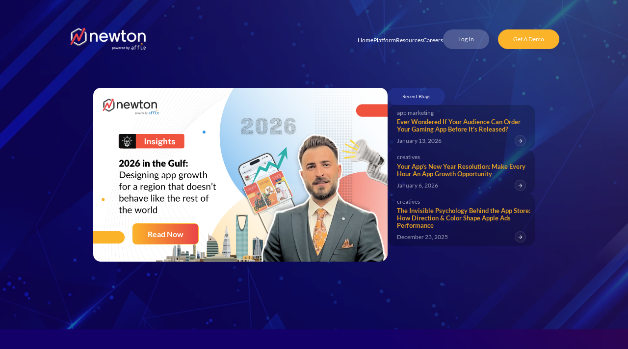

--- FILE ---
content_type: text/html; charset=UTF-8
request_url: https://newtonco.ai/en/blog
body_size: 15711
content:
<!doctype html><html lang="en"><head>
    <meta charset="utf-8">
    <meta http-equiv="X-UA-Compatible" content="IE=edge">
    <meta name="viewport" content="width=device-width, initial-scale=1.0">
    
    <meta http-equiv="Cache-Control" content="no-cache">
    <meta http-equiv="Pragma" content="no-cache">
    <meta http-equiv="Expires" content="0">

    
    <title>Newton Blog | User Acquistion, App Growth Strategies and Industry News</title>
    
    <link rel="shortcut icon" href="https://newtonco.ai/hubfs/newton%20favicon%20blk%20(1).webp">
    <meta name="description" content="Discover proven User Acquistion techniques, tips, and best practices to drive app installs, boost user engagement, and maximize conversions for your app">

    
    <link href="https://cdn.jsdelivr.net/npm/bootstrap@5.3.3/dist/css/bootstrap.min.css" rel="stylesheet" integrity="sha384-QWTKZyjpPEjISv5WaRU9OFeRpok6YctnYmDr5pNlyT2bRjXh0JMhjY6hW+ALEwIH" crossorigin="anonymous">
    
    <link rel="stylesheet" href="https://cdn.jsdelivr.net/npm/@splidejs/splide@4.1.4/dist/css/splide.min.css" integrity="sha384-RQYEYzAnHyG0swTqlleCCsKHN9pUKyYMflAk6KEjvY6KhE5MLlvjwZkai5538g2T" crossorigin="anonymous">
    <link rel="stylesheet" href="https://cdnjs.cloudflare.com/ajax/libs/OwlCarousel2/2.3.4/assets/owl.carousel.min.css" integrity="sha512-tS3S5qG0BlhnQROyJXvNjeEM4UpMXHrQfTGmbQ1gKmelCxlSEBUaxhRBj/EFTzpbP4RVSrpEikbmdJobCvhE3g==" crossorigin="anonymous" referrerpolicy="no-referrer">
    <link rel="stylesheet" href="https://cdnjs.cloudflare.com/ajax/libs/OwlCarousel2/2.3.4/assets/owl.theme.default.min.css" integrity="sha512-sMXtMNL1zRzolHYKEujM2AqCLUR9F2C4/05cdbxjjLSRvMQIciEPCQZo++nk7go3BtSuK9kfa/s+a4f4i5pLkw==" crossorigin="anonymous" referrerpolicy="no-referrer">
    
    
    
    
    

    <script charset="utf-8" type="text/javascript" src="//js.hsforms.net/forms/embed/v2.js"></script>
    <script src="https://js.hsforms.net/forms/embed/3426102.js" defer></script>
    <script src="https://unpkg.com/@lottiefiles/lottie-player@latest/dist/lottie-player.js" integrity="sha384-i8zT4p4C0XG4mPhfz0zuffZpppP8NjlttNsP6srEdEBatwZkcYUBoQtAW7sfKEp2" crossorigin="anonymous"></script>
    <script src="https://code.jquery.com/jquery-3.7.1.min.js" integrity="sha256-/JqT3SQfawRcv/BIHPThkBvs0OEvtFFmqPF/lYI/Cxo=" crossorigin="anonymous"></script>

    <meta name="viewport" content="width=device-width, initial-scale=1">

    
    <meta property="og:description" content="Discover proven User Acquistion techniques, tips, and best practices to drive app installs, boost user engagement, and maximize conversions for your app">
    <meta property="og:title" content="Newton Blog | User Acquistion, App Growth Strategies and Industry News">
    <meta name="twitter:description" content="Discover proven User Acquistion techniques, tips, and best practices to drive app installs, boost user engagement, and maximize conversions for your app">
    <meta name="twitter:title" content="Newton Blog | User Acquistion, App Growth Strategies and Industry News">

    

    
    <style>
a.cta_button{-moz-box-sizing:content-box !important;-webkit-box-sizing:content-box !important;box-sizing:content-box !important;vertical-align:middle}.hs-breadcrumb-menu{list-style-type:none;margin:0px 0px 0px 0px;padding:0px 0px 0px 0px}.hs-breadcrumb-menu-item{float:left;padding:10px 0px 10px 10px}.hs-breadcrumb-menu-divider:before{content:'›';padding-left:10px}.hs-featured-image-link{border:0}.hs-featured-image{float:right;margin:0 0 20px 20px;max-width:50%}@media (max-width: 568px){.hs-featured-image{float:none;margin:0;width:100%;max-width:100%}}.hs-screen-reader-text{clip:rect(1px, 1px, 1px, 1px);height:1px;overflow:hidden;position:absolute !important;width:1px}
</style>

<link rel="stylesheet" href="https://newtonco.ai/hubfs/hub_generated/template_assets/1/187426269253/1742186824074/template_lato.min.css">
<link rel="stylesheet" href="https://newtonco.ai/hubfs/hub_generated/template_assets/1/187426390794/1742186823036/template_aos.min.css">
<link rel="stylesheet" href="https://newtonco.ai/hubfs/hub_generated/template_assets/1/187426390793/1768285951199/template_style.min.css">
<link rel="stylesheet" href="https://newtonco.ai/hubfs/hub_generated/template_assets/1/191000603721/1768285946195/template_responsive.min.css">
<link rel="stylesheet" href="https://newtonco.ai/hubfs/hub_generated/template_assets/1/189342890315/1745565860876/template_animate.min.css">
    

    
<!--  Added by GoogleAnalytics4 integration -->
<script>
var _hsp = window._hsp = window._hsp || [];
window.dataLayer = window.dataLayer || [];
function gtag(){dataLayer.push(arguments);}

var useGoogleConsentModeV2 = true;
var waitForUpdateMillis = 1000;


if (!window._hsGoogleConsentRunOnce) {
  window._hsGoogleConsentRunOnce = true;

  gtag('consent', 'default', {
    'ad_storage': 'denied',
    'analytics_storage': 'denied',
    'ad_user_data': 'denied',
    'ad_personalization': 'denied',
    'wait_for_update': waitForUpdateMillis
  });

  if (useGoogleConsentModeV2) {
    _hsp.push(['useGoogleConsentModeV2'])
  } else {
    _hsp.push(['addPrivacyConsentListener', function(consent){
      var hasAnalyticsConsent = consent && (consent.allowed || (consent.categories && consent.categories.analytics));
      var hasAdsConsent = consent && (consent.allowed || (consent.categories && consent.categories.advertisement));

      gtag('consent', 'update', {
        'ad_storage': hasAdsConsent ? 'granted' : 'denied',
        'analytics_storage': hasAnalyticsConsent ? 'granted' : 'denied',
        'ad_user_data': hasAdsConsent ? 'granted' : 'denied',
        'ad_personalization': hasAdsConsent ? 'granted' : 'denied'
      });
    }]);
  }
}

gtag('js', new Date());
gtag('set', 'developer_id.dZTQ1Zm', true);
gtag('config', 'G-6BC3622K4Q');
</script>
<script async src="https://www.googletagmanager.com/gtag/js?id=G-6BC3622K4Q"></script>

<!-- /Added by GoogleAnalytics4 integration -->

<!--  Added by GoogleTagManager integration -->
<script>
var _hsp = window._hsp = window._hsp || [];
window.dataLayer = window.dataLayer || [];
function gtag(){dataLayer.push(arguments);}

var useGoogleConsentModeV2 = true;
var waitForUpdateMillis = 1000;



var hsLoadGtm = function loadGtm() {
    if(window._hsGtmLoadOnce) {
      return;
    }

    if (useGoogleConsentModeV2) {

      gtag('set','developer_id.dZTQ1Zm',true);

      gtag('consent', 'default', {
      'ad_storage': 'denied',
      'analytics_storage': 'denied',
      'ad_user_data': 'denied',
      'ad_personalization': 'denied',
      'wait_for_update': waitForUpdateMillis
      });

      _hsp.push(['useGoogleConsentModeV2'])
    }

    (function(w,d,s,l,i){w[l]=w[l]||[];w[l].push({'gtm.start':
    new Date().getTime(),event:'gtm.js'});var f=d.getElementsByTagName(s)[0],
    j=d.createElement(s),dl=l!='dataLayer'?'&l='+l:'';j.async=true;j.src=
    'https://www.googletagmanager.com/gtm.js?id='+i+dl;f.parentNode.insertBefore(j,f);
    })(window,document,'script','dataLayer','GTM-MDWCLKFC');

    window._hsGtmLoadOnce = true;
};

_hsp.push(['addPrivacyConsentListener', function(consent){
  if(consent.allowed || (consent.categories && consent.categories.analytics)){
    hsLoadGtm();
  }
}]);

</script>

<!-- /Added by GoogleTagManager integration -->


<!-- Start of HubSpot Embed Code -->

<script type="text/javascript" id="hs-script-loader" async defer src="//js.hs-scripts.com/3426102.js?businessUnitId=313228"></script>

<!-- End of HubSpot Embed Code -->
<meta property="og:image" content="https://newtonco.ai/hubfs/newton-featured-image.png">
<meta property="og:image:width" content="1200">
<meta property="og:image:height" content="628">

<meta name="twitter:image" content="https://newtonco.ai/hubfs/newton-featured-image.png">


<meta property="og:url" content="https://newtonco.ai/en/blog">
<meta property="og:type" content="blog">
<meta name="twitter:card" content="summary">
<link rel="alternate" type="application/rss+xml" href="https://newtonco.ai/en/blog/rss.xml">
<meta name="twitter:domain" content="newtonco.ai">
<script src="//platform.linkedin.com/in.js" type="text/javascript">
    lang: en_US
</script>

<meta http-equiv="content-language" content="en">





    
<meta name="generator" content="HubSpot"></head>
  
  
  <body>
<!--  Added by GoogleTagManager integration -->
<noscript><iframe src="https://www.googletagmanager.com/ns.html?id=GTM-MDWCLKFC" height="0" width="0" style="display:none;visibility:hidden"></iframe></noscript>

<!-- /Added by GoogleTagManager integration -->

    
    <div class="body-wrapper   hs-content-id-128263092023 hs-blog-listing hs-blog-id-128263092022">
      
<!--     <div id="loader">
      <lottie-player
        id="lottie-container"
        src="//3426102.fs1.hubspotusercontent-na1.net/hubfs/3426102/raw_assets/public/AFFLE_LATEST/NewtonAI/js/Animation.json"
        background="transparent"
        speed="1"
        loop
        autoplay
      ></lottie-player>
    </div> -->
      
        
        <div data-global-resource-path="AFFLE_LATEST/NewtonAI/templates/partials/header.html"><header class="header-section">
      <div class="header-section-inner container">
        <div class="logo-box">
          <a href="/" class="d-inline-block">
            <img src="https://newtonco.ai/hs-fs/hubfs/raw_assets/public/AFFLE_LATEST/NewtonAI/images/newton-logo-light.png?width=200&amp;name=newton-logo-light.png" width="200" alt="NewtonAI Logo" class="img-fluid" srcset="https://newtonco.ai/hs-fs/hubfs/raw_assets/public/AFFLE_LATEST/NewtonAI/images/newton-logo-light.png?width=100&amp;name=newton-logo-light.png 100w, https://newtonco.ai/hs-fs/hubfs/raw_assets/public/AFFLE_LATEST/NewtonAI/images/newton-logo-light.png?width=200&amp;name=newton-logo-light.png 200w, https://newtonco.ai/hs-fs/hubfs/raw_assets/public/AFFLE_LATEST/NewtonAI/images/newton-logo-light.png?width=300&amp;name=newton-logo-light.png 300w, https://newtonco.ai/hs-fs/hubfs/raw_assets/public/AFFLE_LATEST/NewtonAI/images/newton-logo-light.png?width=400&amp;name=newton-logo-light.png 400w, https://newtonco.ai/hs-fs/hubfs/raw_assets/public/AFFLE_LATEST/NewtonAI/images/newton-logo-light.png?width=500&amp;name=newton-logo-light.png 500w, https://newtonco.ai/hs-fs/hubfs/raw_assets/public/AFFLE_LATEST/NewtonAI/images/newton-logo-light.png?width=600&amp;name=newton-logo-light.png 600w" sizes="(max-width: 200px) 100vw, 200px">
          </a>
        </div>
        <div class="navigation">
          <div class="menu-icon">
            <svg xmlns="http://www.w3.org/2000/svg" width="19.779" height="13.6" viewbox="0 0 19.779 13.6">
              <g transform="translate(0 123)">
                <g transform="translate(0 64)">
                  <g transform="translate(0 -187)">
                    <rect class="a" width="19.779" height="1.6" />
                  </g>
                  <g transform="translate(0 -181)">
                    <rect class="a" width="19.779" height="1.6" />
                  </g>
                  <g transform="translate(0 -175)">
                    <rect class="a" width="19.779" height="1.6" />
                  </g>
                </g>
              </g>
            </svg>
          </div>
          <div class="close-menu-icon">
            <svg xmlns="http://www.w3.org/2000/svg" width="15.118" height="15.118" viewbox="0 0 15.118 15.118">
              <g transform="translate(-2.331 123.759)">
                <g transform="translate(0 64)">
                  <g transform="translate(2.332 -173.773) rotate(-45)">
                    <rect class="a" width="19.779" height="1.6" />
                  </g>
                  <g transform="translate(3.462 -187.758) rotate(45)">
                    <rect class="a" width="19.779" height="1.6" />
                  </g>
                </g>
              </g>
            </svg>
          </div>
          <ul class="menu">
            <li class="menu-item">
              <a href="/">Home</a>
            </li>

            <li class="menu-item has-child">
              <!-- For Mobile Menu -->
              <div class="accordion d-lg-none d-block" id="dropdownMenu">
                <div class="accordion-item">
                  <h2 class="accordion-header" id="headingOne">
                    <button class="accordion-button collapsed" type="button" data-bs-toggle="collapse" data-bs-target="#menuBar" aria-expanded="true" aria-controls="menuBar">
                      Platform
                    </button>
                  </h2>
                  <div id="menuBar" class="accordion-collapse collapse" aria-labelledby="headingOne" data-bs-parent="#dropdownMenu">
                    <ul class="sub-menu">
                      <li class="menu-item">
                        <a href="/apple-ads">Apple Ads</a>
                      </li>

                      <li class="menu-item border-b-none">
                        <a href="/telescope">Telescope</a>
                      </li>
<!--                       <li class="menu-item">
                        <a href="/app-store-optimization-report">App Store Optimization </a>
                      </li> -->
                      <li class="menu-item border-b-none">
                        <a href="/opticksai">Opticks AI</a>
                      </li>
                    </ul>
                  </div>
                </div>
              </div>

              <!-- For Desktop Menu -->
              <a href="javascript:void(0);">Platform</a>

              <ul class="sub-menu">
                <li class="menu-item">
                  <a href="/apple-ads">Apple Ads</a>
                </li>

                <li class="menu-item border-b-none">
                  <a href="/telescope">Telescope</a>
                </li>
<!--                 <li class="menu-item">
                  <a href="/app-store-optimization-report">App Store Optimization </a>
                </li> -->
                <li class="menu-item border-b-none">
                  <a href="/opticksai">Opticks AI</a>
                </li>
              </ul>
            </li>

            <li class="menu-item has-child">
              <!-- For Mobile Menu -->
              <div class="accordion d-lg-none d-block" id="dropdownMenu">
                <div class="accordion-item">
                  <h2 class="accordion-header" id="headingTwo">
                    <button class="accordion-button collapsed" type="button" data-bs-toggle="collapse" data-bs-target="#menuBar2" aria-expanded="true" aria-controls="menuBar2">
                      Resources
                    </button>
                  </h2>
                  <div id="menuBar2" class="accordion-collapse collapse" aria-labelledby="headingTwo" data-bs-parent="#dropdownMenu">
                    <ul class="sub-menu">
                      <li class="menu-item">
                        <a href="/en/blog/">Blog</a>
                      </li>

                      <li class="menu-item border-b-none">
                        <a href="/customer-success-stories">Success Stories</a>
                      </li>
                      <li class="menu-item">
                        <a href="/apple-search-ads-audit">Apple Ads Audit</a>
                      </li>
                      <li class="menu-item border-b-none">
                        <a href="/app-store-optimization-report">App Store Optimization Audit </a>
                      </li>
                    </ul>
                  </div>
                </div>
              </div>

              <!-- For Desktop Menu -->
              <a href="javascript:void(0);">Resources</a>
              <ul class="sub-menu">
                <li class="menu-item">
                  <a href="/en/blog/">Blog</a>
                </li>

                <li class="menu-item">
                  <a href="/customer-success-stories">Success Stories</a>
                </li>
                <li class="menu-item">
                  <a href="/apple-search-ads-audit">Apple Ads Audit</a>
                </li>
                <li class="menu-item">
                  <a href="/app-store-optimization-report">App Store Optimization Audit </a>
                </li>
              </ul>
            </li>
            <li class="menu-item">
              <a href="/careers">Careers</a>
            </li>
            <li class="menu-item cta-btn">
              <a href="https://platform.newtonco.ai/login" class="btn btn--transparent">Log in</a>
              <a href="/contact" class="btn btn--primary">Get A Demo</a>
            </li>
          </ul>
        </div>
      </div>
    </header></div>
        

        

    <div class="banner-section blogBanner">
      <div class="image-background">
        <div class="bg-overlay">
          <div class="blogBannerImg" data-aos="fade-in" data-aos-duration="800">
            <img src="https://newtonco.ai/hubfs/raw_assets/public/AFFLE_LATEST/NewtonAI/images/blog/blogBg.png" alt="Bg" class="coverImg">
          </div>
        </div>
      </div>

      <div class="banner-section-inner container">
        <div class="banner-content-box justify-content-center d-flex" data-aos="fade-right" data-aos-duration="800">
            
          <div class="blog-image">
            <a href="https://newtonco.ai/en/blog/2026-in-the-gulf-designing-app-growth-for-a-region-that-doesnt-behave-like-the-rest-of-the-world" class="recent-content">
              </a><figure><a href="https://newtonco.ai/en/blog/2026-in-the-gulf-designing-app-growth-for-a-region-that-doesnt-behave-like-the-rest-of-the-world" class="recent-content">
                <img src="https://newtonco.ai/hubfs/Copy%20of%20Strategic%20Spotlight.png" alt="2026 in the Gulf: Designing App Growth for a Region That Doesn’t Behave Like the Rest of the World">
                </a><a href="https://newtonco.ai/en/blog/2026-in-the-gulf-designing-app-growth-for-a-region-that-doesnt-behave-like-the-rest-of-the-world" class="figureBtn primaryBtn"> Read Now </a>
              </figure>
            
          </div>
          

          <div class="recent-blog d-flex flex-column align-items-start">
            <div class="btn">Recent Blogs</div>

            <div class="recent-blogs-sec gap-3 d-flex flex-column">
                 
              <a href="https://newtonco.ai/en/blog/ever-wondered-if-your-audience-can-order-your-gaming-app-before-its-released" class="recent-content">
                <div class="sm-label">
                  app marketing
                </div>
                <h2 class="yellowText">Ever Wondered If Your Audience Can Order Your Gaming App Before It’s Released?</h2>
                <div class="d-flex justify-content-between align-items-center">
                  <div class="sm-label">
                    January 13, 2026
                  </div>
                  <button class="arrowSend"></button>
                </div>
              </a>
                
              <a href="https://newtonco.ai/en/blog/your-apps-new-year-resolution-make-every-hour-an-app-growth-opportunity" class="recent-content">
                <div class="sm-label">
                  creatives
                </div>
                <h2 class="yellowText">Your App's New Year Resolution: Make Every Hour An App Growth Opportunity</h2>
                <div class="d-flex justify-content-between align-items-center">
                  <div class="sm-label">
                    January 6, 2026
                  </div>
                  <button class="arrowSend"></button>
                </div>
              </a>
                
              <a href="https://newtonco.ai/en/blog/the-invisible-psychology-behind-the-app-store-how-direction-color-shape-apple-ads-performance" class="recent-content">
                <div class="sm-label">
                  creatives
                </div>
                <h2 class="yellowText">The Invisible Psychology Behind the App Store: How Direction &amp; Color Shape Apple Ads Performance</h2>
                <div class="d-flex justify-content-between align-items-center">
                  <div class="sm-label">
                    December 23, 2025
                  </div>
                  <button class="arrowSend"></button>
                </div>
              </a>
               
            </div>
          </div>
        </div>
      </div>
    </div>

    <section class="bg-container">
      <div class="blurCircle1"></div>
      <div class="blurCircle2"></div>
      <div class="blurCircle3"></div>
      <div class="blurCircle4"></div>

      <div class="opticks-feature border-b py-70">
        <div class="opticks-feature-inner container">
          <div class="section-title text-center" data-aos="fade-up" data-aos-duration="500">
            <h3 class="title">
              <span class="text-yellow"> Stay Ahead, Drive Growth</span>
            </h3>
            <p class="headingPara mt-0">
              Dive Into Expert Strategies, Data-Driven Insights And The Latest
              Trends To <br>
              Master iOS App Growth
            </p>
          </div>

          <div class="searchBar">
            <input type="text" id="blogSearch" class="gryTextbox searchGry" placeholder="Enter Keywords">
            <button class="searchBtn"></button>
          </div>

          
          <div class="filterSec">
            <div class="btn active" data-tag="all">
              <a href="javascript:void(0);">All Categories</a>
            </div>

            <div class="btn" data-tag="app store advertising">
              <a class="text-capitalize" href="javascript:void(0);">app store advertising</a>
            </div>

            <div class="btn" data-tag="mobile user acquisition">
              <a class="text-capitalize" href="javascript:void(0);">Mobile User Acquisition</a>
            </div>

            <div class="btn" data-tag="mobile app marketing">
              <a class="text-capitalize" href="javascript:void(0);">Mobile App Marketing</a>
            </div>

            <div class="btn" data-tag="apple ads">
              <a class="text-capitalize" href="javascript:void(0);">apple ads</a>
            </div>

            <div class="btn" data-tag="mobile app growth">
              <a class="text-capitalize" href="javascript:void(0);">Mobile App Growth</a>
            </div>

          </div>
        </div>
      </div>

      
      
      
      

      <div class="blog-sec pt-70">
        <div class="container blogListContainer column-gap-4 row-gap-xxl-5 row-gap-4 justify-content-xxl-start justify-content-center" id="blogContainer">

          
          
            
              

              <a href="https://newtonco.ai/en/blog/2026-in-the-gulf-designing-app-growth-for-a-region-that-doesnt-behave-like-the-rest-of-the-world" class="blog-container blog-item" data-index="1" data-tags="creatives,app marketing,mobile app growth,ua ios,2025,app store,ios marketing,apple ads,apple ads strategy,thought leadership,behaviour,user intent,localization,2026,app growth">
                <div class="d-flex flex-column gap-1">
                  <figure>
                    <img src="https://newtonco.ai/hubfs/Copy%20of%20Strategic%20Spotlight.png" alt="2026 in the Gulf: Designing App Growth for a Region That Doesn’t Behave Like the Rest of the World">
                  </figure>
                  <p>2026 in the Gulf: Designing App Growth for a Region That Doesn’t Behave Like the Rest of the World</p>          
                </div>
                
                <div class="d-flex align-items-center justify-content-between">
                  <span class="sm-label">January 21, 2026</span>
                  <img class="onDactive" src="https://newtonco.ai/hubfs/raw_assets/public/AFFLE_LATEST/NewtonAI/images/blog/arrowLg.svg" alt="">
                  <img class="onActive" src="https://newtonco.ai/hubfs/raw_assets/public/AFFLE_LATEST/NewtonAI/images/blog/activeLgArrow.svg" alt="">
                </div>        
              </a>

              
            
          
            
              

              <a href="https://newtonco.ai/en/blog/ever-wondered-if-your-audience-can-order-your-gaming-app-before-its-released" class="blog-container blog-item" data-index="2" data-tags="app marketing,mobile app growth,ua ios,app store,ios marketing,apple ads,apple ads strategy,thought leadership,game apps marketing,pre-order campaign">
                <div class="d-flex flex-column gap-1">
                  <figure>
                    <img src="https://newtonco.ai/hubfs/pre-order-campaign-in-vietnam-for-gaming-apps-1.png" alt="Ever Wondered If Your Audience Can Order Your Gaming App Before It’s Released?">
                  </figure>
                  <p>Ever Wondered If Your Audience Can Order Your Gaming App Before It’s Released?</p>          
                </div>
                
                <div class="d-flex align-items-center justify-content-between">
                  <span class="sm-label">January 13, 2026</span>
                  <img class="onDactive" src="https://newtonco.ai/hubfs/raw_assets/public/AFFLE_LATEST/NewtonAI/images/blog/arrowLg.svg" alt="">
                  <img class="onActive" src="https://newtonco.ai/hubfs/raw_assets/public/AFFLE_LATEST/NewtonAI/images/blog/activeLgArrow.svg" alt="">
                </div>        
              </a>

              
            
          
            
              

              <a href="https://newtonco.ai/en/blog/your-apps-new-year-resolution-make-every-hour-an-app-growth-opportunity" class="blog-container blog-item" data-index="3" data-tags="creatives,app marketing,mobile app growth,ua ios,2025,app store,ios marketing,apple ads,apple ads strategy,thought leadership,behaviour,user intent,localization,2026,app growth">
                <div class="d-flex flex-column gap-1">
                  <figure>
                    <img src="https://newtonco.ai/hubfs/Arunabh%20Testimonial%20(1).png" alt="Your App's New Year Resolution: Make Every Hour An App Growth Opportunity">
                  </figure>
                  <p>Your App's New Year Resolution: Make Every Hour An App Growth Opportunity</p>          
                </div>
                
                <div class="d-flex align-items-center justify-content-between">
                  <span class="sm-label">January 6, 2026</span>
                  <img class="onDactive" src="https://newtonco.ai/hubfs/raw_assets/public/AFFLE_LATEST/NewtonAI/images/blog/arrowLg.svg" alt="">
                  <img class="onActive" src="https://newtonco.ai/hubfs/raw_assets/public/AFFLE_LATEST/NewtonAI/images/blog/activeLgArrow.svg" alt="">
                </div>        
              </a>

              
            
          
            
              

              <a href="https://newtonco.ai/en/blog/the-invisible-psychology-behind-the-app-store-how-direction-color-shape-apple-ads-performance" class="blog-container blog-item" data-index="4" data-tags="creatives,app marketing,mobile app growth,ua ios,app store,keyword optimization,ios marketing,apple ads,apple ads strategy,behaviour,user intent,localization,psychology">
                <div class="d-flex flex-column gap-1">
                  <figure>
                    <img src="https://newtonco.ai/hubfs/1-Dec-23-2025-05-03-56-6479-AM.png" alt="The Invisible Psychology Behind the App Store: How Direction &amp; Color Shape Apple Ads Performance">
                  </figure>
                  <p>The Invisible Psychology Behind the App Store: How Direction &amp; Color Shape Apple Ads Performance</p>          
                </div>
                
                <div class="d-flex align-items-center justify-content-between">
                  <span class="sm-label">December 23, 2025</span>
                  <img class="onDactive" src="https://newtonco.ai/hubfs/raw_assets/public/AFFLE_LATEST/NewtonAI/images/blog/arrowLg.svg" alt="">
                  <img class="onActive" src="https://newtonco.ai/hubfs/raw_assets/public/AFFLE_LATEST/NewtonAI/images/blog/activeLgArrow.svg" alt="">
                </div>        
              </a>

              
            
          
            
              

              <a href="https://newtonco.ai/en/blog/recognizing-south-africas-ios-momentum-rajeev-jumanis-app-growth-lens-for-2026" class="blog-container blog-item" data-index="5" data-tags="app marketing,mobile app growth,africa,back-to-school,ua ios,easter,app store,keyword optimization,ios marketing,apple ads,apple ads strategy,christmas,niko,user intent,south africa,kenya,localization">
                <div class="d-flex flex-column gap-1">
                  <figure>
                    <img src="https://newtonco.ai/hubfs/1-Dec-10-2025-07-15-31-5575-AM.png" alt="Recognizing South Africa's iOS Momentum: Rajeev Jumani's App Growth Lens for 2026">
                  </figure>
                  <p>Recognizing South Africa's iOS Momentum: Rajeev Jumani's App Growth Lens for 2026</p>          
                </div>
                
                <div class="d-flex align-items-center justify-content-between">
                  <span class="sm-label">December 10, 2025</span>
                  <img class="onDactive" src="https://newtonco.ai/hubfs/raw_assets/public/AFFLE_LATEST/NewtonAI/images/blog/arrowLg.svg" alt="">
                  <img class="onActive" src="https://newtonco.ai/hubfs/raw_assets/public/AFFLE_LATEST/NewtonAI/images/blog/activeLgArrow.svg" alt="">
                </div>        
              </a>

              
            
          
            
              

              <a href="https://newtonco.ai/en/blog/flights-get-missed.-intent-doesnt-have-to.-your-route-to-apple-ads-success" class="blog-container blog-item" data-index="6" data-tags="app marketing,mobile app growth,travel apps,india,ua ios,travel,app store,keyword optimization,ios marketing,apple ads,apple ads strategy,niko,user intent">
                <div class="d-flex flex-column gap-1">
                  <figure>
                    <img src="https://newtonco.ai/hubfs/Blog%20-%20Layovers%20are%20fine.png" alt="Flights Get Missed. Intent Doesn't Have To. Your Route to Apple Ads Success">
                  </figure>
                  <p>Flights Get Missed. Intent Doesn't Have To. Your Route to Apple Ads Success</p>          
                </div>
                
                <div class="d-flex align-items-center justify-content-between">
                  <span class="sm-label">December 2, 2025</span>
                  <img class="onDactive" src="https://newtonco.ai/hubfs/raw_assets/public/AFFLE_LATEST/NewtonAI/images/blog/arrowLg.svg" alt="">
                  <img class="onActive" src="https://newtonco.ai/hubfs/raw_assets/public/AFFLE_LATEST/NewtonAI/images/blog/activeLgArrow.svg" alt="">
                </div>        
              </a>

              
            
          
            
              

              <a href="https://newtonco.ai/en/blog/user-intent-is-everything-the-secret-language-of-apple-ads-gcc-keywords" class="blog-container blog-item" data-index="7" data-tags="app marketing,mobile app growth,ua ios,middle east,app store,keyword optimization,ios marketing,apple ads,apple ads strategy,niko,user intent">
                <div class="d-flex flex-column gap-1">
                  <figure>
                    <img src="https://newtonco.ai/hubfs/Intent%20is%20Everything%20(4).png" alt="User Intent is Everything: The Secret Language of Apple Ads GCC Keywords">
                  </figure>
                  <p>User Intent is Everything: The Secret Language of Apple Ads GCC Keywords</p>          
                </div>
                
                <div class="d-flex align-items-center justify-content-between">
                  <span class="sm-label">November 19, 2025</span>
                  <img class="onDactive" src="https://newtonco.ai/hubfs/raw_assets/public/AFFLE_LATEST/NewtonAI/images/blog/arrowLg.svg" alt="">
                  <img class="onActive" src="https://newtonco.ai/hubfs/raw_assets/public/AFFLE_LATEST/NewtonAI/images/blog/activeLgArrow.svg" alt="">
                </div>        
              </a>

              
                <!-- Newsletter Box after 7 posts -->
                <div class="blog-container updates" data-aos="zoom-in">
                  <h3 class="title">Get Latest Updates from Newton</h3>
                  <div class="inputForm">
                    <script>
                      hbspt.forms.create({
                        portalId: "3426102",
                        formId: "27dc29c4-7659-433c-858a-5929e7f19dc2",
                        region: "na1"
                      });
                    </script>
                  </div>
                </div>
              
            
          
            
              

              <a href="https://newtonco.ai/en/blog/navigating-black-friday-cyber-monday-and-christmas-how-the-festive-trifecta-boosts-app-growth-in-latam" class="blog-container blog-item d-none" data-index="8" data-tags="latam,app marketing,mobile app growth,black friday,latin america,app store optimization,aso,festive marketing,ua ios,shopping season,black friday campaign,app store,keyword optimization,ios marketing,apple ads,apple ads strategy,christmas,user intent">
                <div class="d-flex flex-column gap-1">
                  <figure>
                    <img src="https://newtonco.ai/hubfs/Navigating%20Black%20Friday.png" alt="Navigating Black Friday, Cyber Monday, and Christmas: How the Festive Trifecta Boosts App Growth in LATAM">
                  </figure>
                  <p>Navigating Black Friday, Cyber Monday, and Christmas: How the Festive Trifecta Boosts App Growth in LATAM</p>          
                </div>
                
                <div class="d-flex align-items-center justify-content-between">
                  <span class="sm-label">November 11, 2025</span>
                  <img class="onDactive" src="https://newtonco.ai/hubfs/raw_assets/public/AFFLE_LATEST/NewtonAI/images/blog/arrowLg.svg" alt="">
                  <img class="onActive" src="https://newtonco.ai/hubfs/raw_assets/public/AFFLE_LATEST/NewtonAI/images/blog/activeLgArrow.svg" alt="">
                </div>        
              </a>

              
            
          
            
              

              <a href="https://newtonco.ai/en/blog/singles-day-but-double-the-app-growth-winning-11.11-in-southeast-asia" class="blog-container blog-item d-none" data-index="9" data-tags="app marketing,mobile app growth,app store optimization,singles day,aso,festive marketing,southeast asia,ua ios,shopping season,app store,keyword optimization,ios marketing,apple ads,apple ads strategy,user intent">
                <div class="d-flex flex-column gap-1">
                  <figure>
                    <img src="https://newtonco.ai/hubfs/Singles%E2%80%99%20Day%20But%20Double%20The%20App%20Growth.png" alt="Singles' Day But Double The App Growth: Winning 11.11 in Southeast Asia">
                  </figure>
                  <p>Singles' Day But Double The App Growth: Winning 11.11 in Southeast Asia</p>          
                </div>
                
                <div class="d-flex align-items-center justify-content-between">
                  <span class="sm-label">November 5, 2025</span>
                  <img class="onDactive" src="https://newtonco.ai/hubfs/raw_assets/public/AFFLE_LATEST/NewtonAI/images/blog/arrowLg.svg" alt="">
                  <img class="onActive" src="https://newtonco.ai/hubfs/raw_assets/public/AFFLE_LATEST/NewtonAI/images/blog/activeLgArrow.svg" alt="">
                </div>        
              </a>

              
            
          
            
              

              <a href="https://newtonco.ai/en/blog/the-week-after-diwali-still-bright-for-app-marketers" class="blog-container blog-item d-none" data-index="10" data-tags="app marketing,mobile app growth,app store optimization,india,aso,ua ios,app store,keyword optimization,ios marketing,apple ads,apple ads strategy,festive advertising india 2025,diwali,user intent">
                <div class="d-flex flex-column gap-1">
                  <figure>
                    <img src="https://newtonco.ai/hubfs/Post%20Diwali%20Blog.png" alt="The Weeks After Diwali: Still Bright for App Marketers">
                  </figure>
                  <p>The Weeks After Diwali: Still Bright for App Marketers</p>          
                </div>
                
                <div class="d-flex align-items-center justify-content-between">
                  <span class="sm-label">October 30, 2025</span>
                  <img class="onDactive" src="https://newtonco.ai/hubfs/raw_assets/public/AFFLE_LATEST/NewtonAI/images/blog/arrowLg.svg" alt="">
                  <img class="onActive" src="https://newtonco.ai/hubfs/raw_assets/public/AFFLE_LATEST/NewtonAI/images/blog/activeLgArrow.svg" alt="">
                </div>        
              </a>

              
            
          
            
              

              <a href="https://newtonco.ai/en/blog/niko-the-ai-agent" class="blog-container blog-item d-none" data-index="11" data-tags="ai,newton,thought leadership,product launch,niko,artificial intelligence,campaign management">
                <div class="d-flex flex-column gap-1">
                  <figure>
                    <img src="https://newtonco.ai/hubfs/niko_blog_feature.jpg" alt="Niko by Newton: The AI Agent Revolutionizing iOS App Growth">
                  </figure>
                  <p>Niko by Newton: The AI Agent Revolutionizing iOS App Growth</p>          
                </div>
                
                <div class="d-flex align-items-center justify-content-between">
                  <span class="sm-label">October 28, 2025</span>
                  <img class="onDactive" src="https://newtonco.ai/hubfs/raw_assets/public/AFFLE_LATEST/NewtonAI/images/blog/arrowLg.svg" alt="">
                  <img class="onActive" src="https://newtonco.ai/hubfs/raw_assets/public/AFFLE_LATEST/NewtonAI/images/blog/activeLgArrow.svg" alt="">
                </div>        
              </a>

              
            
          
            
              

              <a href="https://newtonco.ai/en/blog/niko-redefining-intelligent-app-growth" class="blog-container blog-item d-none" data-index="12" data-tags="ai,newton,thought leadership,product launch,niko,artificial intelligence,campaign management">
                <div class="d-flex flex-column gap-1">
                  <figure>
                    <img src="https://newtonco.ai/hubfs/Niko-the-beginning-of-intelligent-growth-1.png" alt="Niko: Redefining Intelligent App Growth">
                  </figure>
                  <p>Niko: Redefining Intelligent App Growth</p>          
                </div>
                
                <div class="d-flex align-items-center justify-content-between">
                  <span class="sm-label">October 23, 2025</span>
                  <img class="onDactive" src="https://newtonco.ai/hubfs/raw_assets/public/AFFLE_LATEST/NewtonAI/images/blog/arrowLg.svg" alt="">
                  <img class="onActive" src="https://newtonco.ai/hubfs/raw_assets/public/AFFLE_LATEST/NewtonAI/images/blog/activeLgArrow.svg" alt="">
                </div>        
              </a>

              
            
          
            
              

              <a href="https://newtonco.ai/en/blog/ios-app-festive-fireworks-winning-seasonal-campaigns-across-shopping-finance-food-gifting-travel" class="blog-container blog-item d-none" data-index="13" data-tags="festival marketing,app store,ios marketing,apple ads,apple ads strategy,apple ads placement,placement strategy,festive advertising india 2025">
                <div class="d-flex flex-column gap-1">
                  <figure>
                    <img src="https://newtonco.ai/hubfs/iOS-festive-app-marketing.png" alt="iOS App Festive Fireworks: Winning Seasonal Campaigns Across Shopping, Finance, Food, Gifting &amp; Travel">
                  </figure>
                  <p>iOS App Festive Fireworks: Winning Seasonal Campaigns Across Shopping, Finance, Food, Gifting &amp; Travel</p>          
                </div>
                
                <div class="d-flex align-items-center justify-content-between">
                  <span class="sm-label">September 26, 2025</span>
                  <img class="onDactive" src="https://newtonco.ai/hubfs/raw_assets/public/AFFLE_LATEST/NewtonAI/images/blog/arrowLg.svg" alt="">
                  <img class="onActive" src="https://newtonco.ai/hubfs/raw_assets/public/AFFLE_LATEST/NewtonAI/images/blog/activeLgArrow.svg" alt="">
                </div>        
              </a>

              
            
          
            
              

              <a href="https://newtonco.ai/en/blog/breaking-down-apple-ads-placements" class="blog-container blog-item d-none" data-index="14" data-tags="mobile app growth,incrementality measurement,ua ios,app store,ios marketing,apple ads,apple ads strategy,apple ads placement,placement strategy">
                <div class="d-flex flex-column gap-1">
                  <figure>
                    <img src="https://newtonco.ai/hubfs/Apple%20ads%20blog%20images.jpg" alt="Breaking Down Apple Ads Placements: Maximize ROI with Smart Strategy in Southeast Asia">
                  </figure>
                  <p>Breaking Down Apple Ads Placements: Maximize ROI with Smart Strategy in Southeast Asia</p>          
                </div>
                
                <div class="d-flex align-items-center justify-content-between">
                  <span class="sm-label">August 6, 2025</span>
                  <img class="onDactive" src="https://newtonco.ai/hubfs/raw_assets/public/AFFLE_LATEST/NewtonAI/images/blog/arrowLg.svg" alt="">
                  <img class="onActive" src="https://newtonco.ai/hubfs/raw_assets/public/AFFLE_LATEST/NewtonAI/images/blog/activeLgArrow.svg" alt="">
                </div>        
              </a>

              
            
          
            
              

              <a href="https://newtonco.ai/en/blog/newton-is-now-apple-ads-partner" class="blog-container blog-item d-none" data-index="15" data-tags="announcement,apple ads,apple ads partner,newton,thought leadership">
                <div class="d-flex flex-column gap-1">
                  <figure>
                    <img src="https://newtonco.ai/hubfs/newton-is-apple-ads-partner.jpg" alt="Newton is now Apple Ads Partner">
                  </figure>
                  <p>Newton is now Apple Ads Partner</p>          
                </div>
                
                <div class="d-flex align-items-center justify-content-between">
                  <span class="sm-label">July 15, 2025</span>
                  <img class="onDactive" src="https://newtonco.ai/hubfs/raw_assets/public/AFFLE_LATEST/NewtonAI/images/blog/arrowLg.svg" alt="">
                  <img class="onActive" src="https://newtonco.ai/hubfs/raw_assets/public/AFFLE_LATEST/NewtonAI/images/blog/activeLgArrow.svg" alt="">
                </div>        
              </a>

              
            
          
            
              

              <a href="https://newtonco.ai/en/blog/ios-app-success-in-ksa-middle-east-for-key-category" class="blog-container blog-item d-none" data-index="16" data-tags="app promotion,app marketing,app store advertising,mobile app growth,app store,ios marketing,apple ads,apple ads strategy,in-app events">
                <div class="d-flex flex-column gap-1">
                  <figure>
                    <img src="https://newtonco.ai/hubfs/most-popular-app-categories-in-ios%E2%80%8B.png" alt="The Playbook for iOS App Success in KSA &amp; Middle East: What Works Across Key Categories">
                  </figure>
                  <p>The Playbook for iOS App Success in KSA &amp; Middle East: What Works Across Key Categories</p>          
                </div>
                
                <div class="d-flex align-items-center justify-content-between">
                  <span class="sm-label">June 16, 2025</span>
                  <img class="onDactive" src="https://newtonco.ai/hubfs/raw_assets/public/AFFLE_LATEST/NewtonAI/images/blog/arrowLg.svg" alt="">
                  <img class="onActive" src="https://newtonco.ai/hubfs/raw_assets/public/AFFLE_LATEST/NewtonAI/images/blog/activeLgArrow.svg" alt="">
                </div>        
              </a>

              
            
          
            
              

              <a href="https://newtonco.ai/en/blog/measuring-incrementality-in-apple-ads" class="blog-container blog-item d-none" data-index="17" data-tags="incremental metrics,mobile app growth,incrementality measurement,ua ios,app store,ios marketing,apple ads,apple ads strategy">
                <div class="d-flex flex-column gap-1">
                  <figure>
                    <img src="https://newtonco.ai/hubfs/incrementality-analysis-on-Apple-ads%20(3).png" alt="Measuring Incrementality in Apple Ads: The Key to Smarter App Marketing">
                  </figure>
                  <p>Measuring Incrementality in Apple Ads: The Key to Smarter App Marketing</p>          
                </div>
                
                <div class="d-flex align-items-center justify-content-between">
                  <span class="sm-label">June 3, 2025</span>
                  <img class="onDactive" src="https://newtonco.ai/hubfs/raw_assets/public/AFFLE_LATEST/NewtonAI/images/blog/arrowLg.svg" alt="">
                  <img class="onActive" src="https://newtonco.ai/hubfs/raw_assets/public/AFFLE_LATEST/NewtonAI/images/blog/activeLgArrow.svg" alt="">
                </div>        
              </a>

              
            
          
            
              

              <a href="https://newtonco.ai/en/blog/boost-your-share-of-voice-in-the-ios-app-store" class="blog-container blog-item d-none" data-index="18" data-tags="app marketing,app store advertising,mobile app growth,app store optimization,ua ios,app store,ios marketing,apple ads,apple ads strategy,in-app events,share of voice,sov">
                <div class="d-flex flex-column gap-1">
                  <figure>
                    <img src="https://newtonco.ai/hubfs/iOS-share-of-voice%E2%80%8B.png" alt="How to Boost Your Share of Voice in the iOS App Store">
                  </figure>
                  <p>How to Boost Your Share of Voice in the iOS App Store</p>          
                </div>
                
                <div class="d-flex align-items-center justify-content-between">
                  <span class="sm-label">May 28, 2025</span>
                  <img class="onDactive" src="https://newtonco.ai/hubfs/raw_assets/public/AFFLE_LATEST/NewtonAI/images/blog/arrowLg.svg" alt="">
                  <img class="onActive" src="https://newtonco.ai/hubfs/raw_assets/public/AFFLE_LATEST/NewtonAI/images/blog/activeLgArrow.svg" alt="">
                </div>        
              </a>

              
            
          
            
              

              <a href="https://newtonco.ai/en/blog/boost-app-growth-with-in-app-events" class="blog-container blog-item d-none" data-index="19" data-tags="mobile app growth,app store optimization,ua ios,app store,ios marketing,apple ads strategy,in-app events">
                <div class="d-flex flex-column gap-1">
                  <figure>
                    <img src="https://newtonco.ai/hubfs/in-app-events-app-store-1.png" alt="Boost Your App’s Growth with In-App Events: A Game-Changer for ASO">
                  </figure>
                  <p>Boost Your App’s Growth with In-App Events: A Game-Changer for ASO</p>          
                </div>
                
                <div class="d-flex align-items-center justify-content-between">
                  <span class="sm-label">May 21, 2025</span>
                  <img class="onDactive" src="https://newtonco.ai/hubfs/raw_assets/public/AFFLE_LATEST/NewtonAI/images/blog/arrowLg.svg" alt="">
                  <img class="onActive" src="https://newtonco.ai/hubfs/raw_assets/public/AFFLE_LATEST/NewtonAI/images/blog/activeLgArrow.svg" alt="">
                </div>        
              </a>

              
            
          
            
              

              <a href="https://newtonco.ai/en/blog/app-growth-strategies-for-gaming-brands" class="blog-container blog-item d-none" data-index="20" data-tags="app store advertising,app store optimization,mobile gaming,ua ios,ios app growth for sports season,ios games app,ios marketing,apple ads,apple ads strategy">
                <div class="d-flex flex-column gap-1">
                  <figure>
                    <img src="https://newtonco.ai/hubfs/iOS-app-growth%E2%80%8B-for-Games-app.png" alt="Winning on iOS: Proven App Growth Strategies for Gaming Brands">
                  </figure>
                  <p>Winning on iOS: Proven App Growth Strategies for Gaming Brands</p>          
                </div>
                
                <div class="d-flex align-items-center justify-content-between">
                  <span class="sm-label">May 5, 2025</span>
                  <img class="onDactive" src="https://newtonco.ai/hubfs/raw_assets/public/AFFLE_LATEST/NewtonAI/images/blog/arrowLg.svg" alt="">
                  <img class="onActive" src="https://newtonco.ai/hubfs/raw_assets/public/AFFLE_LATEST/NewtonAI/images/blog/activeLgArrow.svg" alt="">
                </div>        
              </a>

              
            
          
            
              

              <a href="https://newtonco.ai/en/blog/how-ios-apps-can-dominate-the-cricket-craze" class="blog-container blog-item d-none" data-index="21" data-tags="app store advertising,app store optimization,ios app growth for sports season,ios marketing,apple ads">
                <div class="d-flex flex-column gap-1">
                  <figure>
                    <img src="https://newtonco.ai/hubfs/iOS-app-marketing-trends-IPL.png" alt="Beyond the Boundary: How iOS Apps Can Dominate the Cricket Craze">
                  </figure>
                  <p>Beyond the Boundary: How iOS Apps Can Dominate the Cricket Craze</p>          
                </div>
                
                <div class="d-flex align-items-center justify-content-between">
                  <span class="sm-label">April 11, 2025</span>
                  <img class="onDactive" src="https://newtonco.ai/hubfs/raw_assets/public/AFFLE_LATEST/NewtonAI/images/blog/arrowLg.svg" alt="">
                  <img class="onActive" src="https://newtonco.ai/hubfs/raw_assets/public/AFFLE_LATEST/NewtonAI/images/blog/activeLgArrow.svg" alt="">
                </div>        
              </a>

              
            
          
            
              

              <a href="https://newtonco.ai/en/blog/expert-tips-for-aso-keyword-research" class="blog-container blog-item d-none" data-index="22" data-tags="app store optimization,ecommerce,mobile gaming,app store,keyword research,keyword optimization,ios marketing">
                <div class="d-flex flex-column gap-1">
                  <figure>
                    <img src="https://newtonco.ai/hubfs/App-Store-Optimization.png" alt="Stand Out in the App Store: Expert Tips for ASO Keyword Research">
                  </figure>
                  <p>Stand Out in the App Store: Expert Tips for ASO Keyword Research</p>          
                </div>
                
                <div class="d-flex align-items-center justify-content-between">
                  <span class="sm-label">March 19, 2025</span>
                  <img class="onDactive" src="https://newtonco.ai/hubfs/raw_assets/public/AFFLE_LATEST/NewtonAI/images/blog/arrowLg.svg" alt="">
                  <img class="onActive" src="https://newtonco.ai/hubfs/raw_assets/public/AFFLE_LATEST/NewtonAI/images/blog/activeLgArrow.svg" alt="">
                </div>        
              </a>

              
            
          
            
              

              <a href="https://newtonco.ai/en/blog/maximize-ramadan-conversions-with-custom-product-pages" class="blog-container blog-item d-none" data-index="23" data-tags="mobile app marketing,apple search ads campaigns,foodtech,app store optimization,ecommerce,ramadan marketing,festive marketing,southeast asia,ios cpp,ramadan app marketing,custom product pages,cpp,personalization,middle east,ksa">
                <div class="d-flex flex-column gap-1">
                  <figure>
                    <img src="https://newtonco.ai/hubfs/Ramadan-Custom-Product-Pages.jpg" alt="Maximize Ramadan Conversions with Custom Product Pages (CPPs)">
                  </figure>
                  <p>Maximize Ramadan Conversions with Custom Product Pages (CPPs)</p>          
                </div>
                
                <div class="d-flex align-items-center justify-content-between">
                  <span class="sm-label">March 17, 2025</span>
                  <img class="onDactive" src="https://newtonco.ai/hubfs/raw_assets/public/AFFLE_LATEST/NewtonAI/images/blog/arrowLg.svg" alt="">
                  <img class="onActive" src="https://newtonco.ai/hubfs/raw_assets/public/AFFLE_LATEST/NewtonAI/images/blog/activeLgArrow.svg" alt="">
                </div>        
              </a>

              
            
          
            
              

              <a href="https://newtonco.ai/en/blog/ramadan-app-marketing-for-ios-to-maximize-installs" class="blog-container blog-item d-none" data-index="24" data-tags="mobile app marketing,apple search ads campaigns,foodtech,app store optimization,ecommerce,ramadan marketing,festive marketing,southeast asia,ramadan app marketing,middle east,ksa">
                <div class="d-flex flex-column gap-1">
                  <figure>
                    <img src="https://newtonco.ai/hubfs/ramadan-app-marketing-for-ios.png" alt="Maximize iOS App Installs This Ramadan: Proven Marketing Tips for Success">
                  </figure>
                  <p>Maximize iOS App Installs This Ramadan: Proven Marketing Tips for Success</p>          
                </div>
                
                <div class="d-flex align-items-center justify-content-between">
                  <span class="sm-label">March 4, 2025</span>
                  <img class="onDactive" src="https://newtonco.ai/hubfs/raw_assets/public/AFFLE_LATEST/NewtonAI/images/blog/arrowLg.svg" alt="">
                  <img class="onActive" src="https://newtonco.ai/hubfs/raw_assets/public/AFFLE_LATEST/NewtonAI/images/blog/activeLgArrow.svg" alt="">
                </div>        
              </a>

              
            
          
            
              

              <a href="https://newtonco.ai/en/blog/fintech-app-user-acquisition-for-ios" class="blog-container blog-item d-none" data-index="25" data-tags="app promotion,app marketing,app store advertising,ios user acquistion,apple search ads user acquisition,apple search ads campaigns,fintech,app advertising,app store optimization,finance app user acquisition,2025">
                <div class="d-flex flex-column gap-1">
                  <figure>
                    <img src="https://newtonco.ai/hubfs/fintech-app-user-acquisition.png" alt="Mastering Fintech User Acquisition: The 360-Degree Blueprint for Finance Apps">
                  </figure>
                  <p>Mastering Fintech User Acquisition: The 360-Degree Blueprint for Finance Apps</p>          
                </div>
                
                <div class="d-flex align-items-center justify-content-between">
                  <span class="sm-label">February 18, 2025</span>
                  <img class="onDactive" src="https://newtonco.ai/hubfs/raw_assets/public/AFFLE_LATEST/NewtonAI/images/blog/arrowLg.svg" alt="">
                  <img class="onActive" src="https://newtonco.ai/hubfs/raw_assets/public/AFFLE_LATEST/NewtonAI/images/blog/activeLgArrow.svg" alt="">
                </div>        
              </a>

              
            
          
            
              

              <a href="https://newtonco.ai/en/blog/app-maketing-for-valentines-day" class="blog-container blog-item d-none" data-index="26" data-tags="app promotion,app marketing,app store advertising,ios user acquistion,apple search ads user acquisition,apple search ads campaigns,app advertising,app store optimization,2025,valentine's day,valentine day ios app marketing">
                <div class="d-flex flex-column gap-1">
                  <figure>
                    <img src="https://newtonco.ai/hubfs/app-maketing-for-valentines-day.png" alt="Swipe Right on Love: How App Marketers Can Make the Most of Valentine's Day">
                  </figure>
                  <p>Swipe Right on Love: How App Marketers Can Make the Most of Valentine's Day</p>          
                </div>
                
                <div class="d-flex align-items-center justify-content-between">
                  <span class="sm-label">January 24, 2025</span>
                  <img class="onDactive" src="https://newtonco.ai/hubfs/raw_assets/public/AFFLE_LATEST/NewtonAI/images/blog/arrowLg.svg" alt="">
                  <img class="onActive" src="https://newtonco.ai/hubfs/raw_assets/public/AFFLE_LATEST/NewtonAI/images/blog/activeLgArrow.svg" alt="">
                </div>        
              </a>

              
            
          
            
              

              <a href="https://newtonco.ai/en/blog/key-learnings-from-2024-and-preparing-for-2025-a-unified-app-growth-strategy" class="blog-container blog-item d-none" data-index="27" data-tags="app promotion,online shopping,app marketing,app store advertising,apple search ads keyword,ios user acquistion,apple search ads user acquisition,apple search ads best practices,apple search ads campaigns,app advertising,app store optimization,ecommerce,2025,learnings from 2024">
                <div class="d-flex flex-column gap-1">
                  <figure>
                    <img src="https://newtonco.ai/hubfs/Key-iOS-learnings-from-2024-and-preparing-for-2025.png" alt="Key Learnings from 2024 and Preparing for 2025: A Unified Strategy for App Growth">
                  </figure>
                  <p>Key Learnings from 2024 and Preparing for 2025: A Unified Strategy for App Growth</p>          
                </div>
                
                <div class="d-flex align-items-center justify-content-between">
                  <span class="sm-label">January 9, 2025</span>
                  <img class="onDactive" src="https://newtonco.ai/hubfs/raw_assets/public/AFFLE_LATEST/NewtonAI/images/blog/arrowLg.svg" alt="">
                  <img class="onActive" src="https://newtonco.ai/hubfs/raw_assets/public/AFFLE_LATEST/NewtonAI/images/blog/activeLgArrow.svg" alt="">
                </div>        
              </a>

              
            
          
            
              

              <a href="https://newtonco.ai/en/blog/ecommerce-app-growth-around-the-holiday-season" class="blog-container blog-item d-none" data-index="28" data-tags="app promotion,holiday marketing,online shopping,app marketing,app store advertising,apple search ads keyword,apple search ads user acquisition,apple search ads best practices,apple search ads campaigns,app advertising,app store optimization,ecommerce,2025,holiday season">
                <div class="d-flex flex-column gap-1">
                  <figure>
                    <img src="https://newtonco.ai/hubfs/ecommerce-app-growth-around-the-holiday-season.png" alt="eCommerce App Growth Around the Holiday Season: Understanding the Driving Forces">
                  </figure>
                  <p>eCommerce App Growth Around the Holiday Season: Understanding the Driving Forces</p>          
                </div>
                
                <div class="d-flex align-items-center justify-content-between">
                  <span class="sm-label">December 18, 2024</span>
                  <img class="onDactive" src="https://newtonco.ai/hubfs/raw_assets/public/AFFLE_LATEST/NewtonAI/images/blog/arrowLg.svg" alt="">
                  <img class="onActive" src="https://newtonco.ai/hubfs/raw_assets/public/AFFLE_LATEST/NewtonAI/images/blog/activeLgArrow.svg" alt="">
                </div>        
              </a>

              
            
          
            
              

              <a href="https://newtonco.ai/en/blog/brand-defense-in-apple-search-ads-this-holiday-season" class="blog-container blog-item d-none" data-index="29" data-tags="app promotion,holiday marketing,app marketing,app store advertising,apple search ads keyword,apple search ads user acquisition,apple search ads best practices,apple search ads campaigns,app advertising,app store optimization,2025,holiday season">
                <div class="d-flex flex-column gap-1">
                  <figure>
                    <img src="https://newtonco.ai/hubfs/brand-defense-in-apple-search-ads-matters-this-holiday-season.png" alt="Defend Your Brand: Why Brand Defense in Apple Search Ads Matters This Holiday Season">
                  </figure>
                  <p>Defend Your Brand: Why Brand Defense in Apple Search Ads Matters This Holiday Season</p>          
                </div>
                
                <div class="d-flex align-items-center justify-content-between">
                  <span class="sm-label">December 17, 2024</span>
                  <img class="onDactive" src="https://newtonco.ai/hubfs/raw_assets/public/AFFLE_LATEST/NewtonAI/images/blog/arrowLg.svg" alt="">
                  <img class="onActive" src="https://newtonco.ai/hubfs/raw_assets/public/AFFLE_LATEST/NewtonAI/images/blog/activeLgArrow.svg" alt="">
                </div>        
              </a>

              
            
          
            
              

              <a href="https://newtonco.ai/en/blog/tam-sam-som-simplified-for-apps" class="blog-container blog-item d-none" data-index="30" data-tags="app promotion,app marketing,mobile app marketing,apple search ads user acquisition,app store optimization,aso,apple search ads platform,asa and aso,apple search ads opimization,mobile ua,sam,som,tam">
                <div class="d-flex flex-column gap-1">
                  <figure>
                    <img src="https://newtonco.ai/hubfs/TAM-SAM-SOM-simplified-unlocking-the-perfect-market-size-for-your-app.png" alt="TAM, SAM, SOM Simplified: Unlocking the Perfect Market Size for Your App">
                  </figure>
                  <p>TAM, SAM, SOM Simplified: Unlocking the Perfect Market Size for Your App</p>          
                </div>
                
                <div class="d-flex align-items-center justify-content-between">
                  <span class="sm-label">December 10, 2024</span>
                  <img class="onDactive" src="https://newtonco.ai/hubfs/raw_assets/public/AFFLE_LATEST/NewtonAI/images/blog/arrowLg.svg" alt="">
                  <img class="onActive" src="https://newtonco.ai/hubfs/raw_assets/public/AFFLE_LATEST/NewtonAI/images/blog/activeLgArrow.svg" alt="">
                </div>        
              </a>

              
            
          
            
              

              <a href="https://newtonco.ai/en/blog/how-to-leverage-custom-product-pages-for-holiday-season" class="blog-container blog-item d-none" data-index="31" data-tags="app promotion,holiday marketing,ai,app marketing,mobile app marketing,apple search ads user acquisition,app store optimization,aso,apple search ads platform,asa and aso,custom product pages,apple search ads opimization,mobile ua,2025,christmas season,holiday season">
                <div class="d-flex flex-column gap-1">
                  <figure>
                    <img src="https://newtonco.ai/hubfs/guide-to-holiday-brand-storytelling-with-CPP.png" alt="Unwrap the Power of Custom Product Pages: A Complete Guide to Holiday Brand Storytelling">
                  </figure>
                  <p>Unwrap the Power of Custom Product Pages: A Complete Guide to Holiday Brand Storytelling</p>          
                </div>
                
                <div class="d-flex align-items-center justify-content-between">
                  <span class="sm-label">December 5, 2024</span>
                  <img class="onDactive" src="https://newtonco.ai/hubfs/raw_assets/public/AFFLE_LATEST/NewtonAI/images/blog/arrowLg.svg" alt="">
                  <img class="onActive" src="https://newtonco.ai/hubfs/raw_assets/public/AFFLE_LATEST/NewtonAI/images/blog/activeLgArrow.svg" alt="">
                </div>        
              </a>

              
            
          
            
              

              <a href="https://newtonco.ai/en/blog/leverage-aso-for-black-friday" class="blog-container blog-item d-none" data-index="32" data-tags="app promotion,ai,app marketing,mobile app marketing,black friday,app store optimization,aso,apple search ads platform,asa and aso,apple search ads opimization,shopping season,mobile ua,black friday campaign">
                <div class="d-flex flex-column gap-1">
                  <figure>
                    <img src="https://newtonco.ai/hubfs/leverage-aso-for-black-friday.png" alt="How to Leverage ASO for Black Friday Shoppers on the App Store: A Shopping Campaign Guide">
                  </figure>
                  <p>How to Leverage ASO for Black Friday Shoppers on the App Store: A Shopping Campaign Guide</p>          
                </div>
                
                <div class="d-flex align-items-center justify-content-between">
                  <span class="sm-label">November 27, 2024</span>
                  <img class="onDactive" src="https://newtonco.ai/hubfs/raw_assets/public/AFFLE_LATEST/NewtonAI/images/blog/arrowLg.svg" alt="">
                  <img class="onActive" src="https://newtonco.ai/hubfs/raw_assets/public/AFFLE_LATEST/NewtonAI/images/blog/activeLgArrow.svg" alt="">
                </div>        
              </a>

              
            
          
            
              

              <a href="https://newtonco.ai/en/blog/strategies-for-black-friday-thanksgiving-holiday-campaign" class="blog-container blog-item d-none" data-index="33" data-tags="app promotion,app marketing,app store advertising,apple search ads,mobile app marketing,black friday,app advertising,app store optimization,aso,apple search ads platform,asa and aso,apple search ads opimization,mobile ua">
                <div class="d-flex flex-column gap-1">
                  <figure>
                    <img src="https://newtonco.ai/hubfs/strategies-for-black-friday-%26-thanksgiving-holiday-campaigns.png" alt="Maximizing the Final Stretch: Essential Strategies for Your Black Friday &amp; Thanksgiving Holiday Campaigns">
                  </figure>
                  <p>Maximizing the Final Stretch: Essential Strategies for Your Black Friday &amp; Thanksgiving Holiday Campaigns</p>          
                </div>
                
                <div class="d-flex align-items-center justify-content-between">
                  <span class="sm-label">November 21, 2024</span>
                  <img class="onDactive" src="https://newtonco.ai/hubfs/raw_assets/public/AFFLE_LATEST/NewtonAI/images/blog/arrowLg.svg" alt="">
                  <img class="onActive" src="https://newtonco.ai/hubfs/raw_assets/public/AFFLE_LATEST/NewtonAI/images/blog/activeLgArrow.svg" alt="">
                </div>        
              </a>

              
            
          
            
              

              <a href="https://newtonco.ai/en/blog/what-is-aso-and-why-it-matters" class="blog-container blog-item d-none" data-index="34" data-tags="mobile advertising trends,app store advertising,ios user acquistion,app store optimization,aso,festive marketing,ua ios,aso and asa,asa and aso,ios games app,shopping season">
                <div class="d-flex flex-column gap-1">
                  <figure>
                    <img src="https://newtonco.ai/hubfs/What%20is%20ASO%20and%20Why%20It%20Matters%20An%20In-Depth%20Guide%20(6).png" alt="What is ASO and Why It Matters: An In-Depth Guide to Achieving Organic iOS App Growth">
                  </figure>
                  <p>What is ASO and Why It Matters: An In-Depth Guide to Achieving Organic iOS App Growth</p>          
                </div>
                
                <div class="d-flex align-items-center justify-content-between">
                  <span class="sm-label">November 19, 2024</span>
                  <img class="onDactive" src="https://newtonco.ai/hubfs/raw_assets/public/AFFLE_LATEST/NewtonAI/images/blog/arrowLg.svg" alt="">
                  <img class="onActive" src="https://newtonco.ai/hubfs/raw_assets/public/AFFLE_LATEST/NewtonAI/images/blog/activeLgArrow.svg" alt="">
                </div>        
              </a>

              
            
          
            
              

              <a href="https://newtonco.ai/en/blog/boost-app-ratings-and-reviews-for-higher-app-store-rankings" class="blog-container blog-item d-none" data-index="35" data-tags="customer reviews,app store advertising,app store vs. play store,app advertising,app store optimization,aso,festive marketing,ua ios,aso and asa,asa and aso,apple search ads opimization,ios games app,reviews and ratings">
                <div class="d-flex flex-column gap-1">
                  <figure>
                    <img src="https://newtonco.ai/hubfs/boost-app-ratings-and-reviews-for-higher-app-store-rankings.png" alt="Shine Bright This Festive Season: How to Boost App Ratings and Reviews for Higher App Store Rankings">
                  </figure>
                  <p>Shine Bright This Festive Season: How to Boost App Ratings and Reviews for Higher App Store Rankings</p>          
                </div>
                
                <div class="d-flex align-items-center justify-content-between">
                  <span class="sm-label">October 28, 2024</span>
                  <img class="onDactive" src="https://newtonco.ai/hubfs/raw_assets/public/AFFLE_LATEST/NewtonAI/images/blog/arrowLg.svg" alt="">
                  <img class="onActive" src="https://newtonco.ai/hubfs/raw_assets/public/AFFLE_LATEST/NewtonAI/images/blog/activeLgArrow.svg" alt="">
                </div>        
              </a>

              
            
          
            
              

              <a href="https://newtonco.ai/en/blog/how-in-app-events-boost-arpu" class="blog-container blog-item d-none" data-index="36" data-tags="mobile advertising trends,app store advertising,ios user acquistion,app store optimization,aso,festive marketing,ua ios,aso and asa,asa and aso,ios games app,shopping season,festive season">
                <div class="d-flex flex-column gap-1">
                  <figure>
                    <img src="https://newtonco.ai/hubfs/in-app-events-boost-arpu.jpg" alt="Maximize Festive Cheer and Revenue: How In-App Events Boost ARPU This Festive Season">
                  </figure>
                  <p>Maximize Festive Cheer and Revenue: How In-App Events Boost ARPU This Festive Season</p>          
                </div>
                
                <div class="d-flex align-items-center justify-content-between">
                  <span class="sm-label">October 17, 2024</span>
                  <img class="onDactive" src="https://newtonco.ai/hubfs/raw_assets/public/AFFLE_LATEST/NewtonAI/images/blog/arrowLg.svg" alt="">
                  <img class="onActive" src="https://newtonco.ai/hubfs/raw_assets/public/AFFLE_LATEST/NewtonAI/images/blog/activeLgArrow.svg" alt="">
                </div>        
              </a>

              
            
          
            
              

              <a href="https://newtonco.ai/en/blog/top-10-app-store-optimization-practices-for-ios-games-app" class="blog-container blog-item d-none" data-index="37" data-tags="ios user acquistion,app store optimization,real money gaming,mobile gaming,aso,aso and asa,custom product pages,ios games app">
                <div class="d-flex flex-column gap-1">
                  <figure>
                    <img src="https://newtonco.ai/hubfs/Newton_Elevate-your-IOS-game%20(1).png" alt="Take Your iOS Gaming App to the Next Level : Top 10 App Store Optimization Practices">
                  </figure>
                  <p>Take Your iOS Gaming App to the Next Level : Top 10 App Store Optimization Practices</p>          
                </div>
                
                <div class="d-flex align-items-center justify-content-between">
                  <span class="sm-label">September 30, 2024</span>
                  <img class="onDactive" src="https://newtonco.ai/hubfs/raw_assets/public/AFFLE_LATEST/NewtonAI/images/blog/arrowLg.svg" alt="">
                  <img class="onActive" src="https://newtonco.ai/hubfs/raw_assets/public/AFFLE_LATEST/NewtonAI/images/blog/activeLgArrow.svg" alt="">
                </div>        
              </a>

              
            
          
            
              

              <a href="https://newtonco.ai/en/blog/ios-app-marketing-campaign-for-diwali" class="blog-container blog-item d-none" data-index="38" data-tags="apple search ads,apple search ads user acquisition,apple search ads best practices,apple search ads campaigns,app store optimization,festive marketing,festive trends,custom product pages,apple search ads structure">
                <div class="d-flex flex-column gap-1">
                  <figure>
                    <img src="https://newtonco.ai/hubfs/iOS%20App%20Marketing%20Campaign%20for%20Diwali.png" alt="Crafting a Successful iOS App Marketing Campaign for Diwali">
                  </figure>
                  <p>Crafting a Successful iOS App Marketing Campaign for Diwali</p>          
                </div>
                
                <div class="d-flex align-items-center justify-content-between">
                  <span class="sm-label">September 19, 2024</span>
                  <img class="onDactive" src="https://newtonco.ai/hubfs/raw_assets/public/AFFLE_LATEST/NewtonAI/images/blog/arrowLg.svg" alt="">
                  <img class="onActive" src="https://newtonco.ai/hubfs/raw_assets/public/AFFLE_LATEST/NewtonAI/images/blog/activeLgArrow.svg" alt="">
                </div>        
              </a>

              
            
          
            
              

              <a href="https://newtonco.ai/en/blog/apple-search-ads-structure" class="blog-container blog-item d-none" data-index="39" data-tags="apple search ads,mobile app growth,apple search ads user acquisition,apple search ads best practices,apple search ads campaigns,apple search ads structure">
                <div class="d-flex flex-column gap-1">
                  <figure>
                    <img src="https://newtonco.ai/hubfs/structuring-apple-search-ads-campaigns.png" alt="Guide to Structuring Apple Search Ads Campaigns for Optimal Results">
                  </figure>
                  <p>Guide to Structuring Apple Search Ads Campaigns for Optimal Results</p>          
                </div>
                
                <div class="d-flex align-items-center justify-content-between">
                  <span class="sm-label">August 27, 2024</span>
                  <img class="onDactive" src="https://newtonco.ai/hubfs/raw_assets/public/AFFLE_LATEST/NewtonAI/images/blog/arrowLg.svg" alt="">
                  <img class="onActive" src="https://newtonco.ai/hubfs/raw_assets/public/AFFLE_LATEST/NewtonAI/images/blog/activeLgArrow.svg" alt="">
                </div>        
              </a>

              
            
          
            
              

              <a href="https://newtonco.ai/en/blog/mastering-apple-search-ads-top-5-optimization-strategies" class="blog-container blog-item d-none" data-index="40" data-tags="app store advertising,apple search ads,user acquisition,mobile app marketing,mobile user acquisition,apple search ads user acquisition,app store optimization,apple search ads opimization">
                <div class="d-flex flex-column gap-1">
                  <figure>
                    <img src="https://newtonco.ai/hubfs/Mastering-Apple-Search-Ads-Top-5-Optimization-Strategies.png" alt="Mastering Apple Search Ads: Top 5 Optimization Strategies">
                  </figure>
                  <p>Mastering Apple Search Ads: Top 5 Optimization Strategies</p>          
                </div>
                
                <div class="d-flex align-items-center justify-content-between">
                  <span class="sm-label">August 6, 2024</span>
                  <img class="onDactive" src="https://newtonco.ai/hubfs/raw_assets/public/AFFLE_LATEST/NewtonAI/images/blog/arrowLg.svg" alt="">
                  <img class="onActive" src="https://newtonco.ai/hubfs/raw_assets/public/AFFLE_LATEST/NewtonAI/images/blog/activeLgArrow.svg" alt="">
                </div>        
              </a>

              
            
          
            
              

              <a href="https://newtonco.ai/en/blog/boost-your-app-visibility-with-ios-custom-page-products-cpp" class="blog-container blog-item d-none" data-index="41" data-tags="contextual targeting,conversion rate optimization,app store advertising,apple search ads,user acquisition,mobile app marketing,mobile user acquisition,apple search ads user acquisition,ios cpp,custom product pages,cpp">
                <div class="d-flex flex-column gap-1">
                  <figure>
                    <img src="https://newtonco.ai/hubfs/boost-iOS-app-visibility-with-custom-page-products.png" alt="Boost Your App’s Visibility with iOS Custom Page Products (CPP)">
                  </figure>
                  <p>Boost Your App’s Visibility with iOS Custom Page Products (CPP)</p>          
                </div>
                
                <div class="d-flex align-items-center justify-content-between">
                  <span class="sm-label">July 17, 2024</span>
                  <img class="onDactive" src="https://newtonco.ai/hubfs/raw_assets/public/AFFLE_LATEST/NewtonAI/images/blog/arrowLg.svg" alt="">
                  <img class="onActive" src="https://newtonco.ai/hubfs/raw_assets/public/AFFLE_LATEST/NewtonAI/images/blog/activeLgArrow.svg" alt="">
                </div>        
              </a>

              
            
          
            
              

              <a href="https://newtonco.ai/en/blog/ios-app-growth-for-sports-season" class="blog-container blog-item d-none" data-index="42" data-tags="app store advertising,apple search ads,mobile advertising,mobile app growth,mobile marketing,mobile app marketing,mobile user acquisition,ios user acquistion,ios cpp,ios app growth for sports season">
                <div class="d-flex flex-column gap-1">
                  <figure>
                    <img src="https://newtonco.ai/hubfs/iOS-App-growth-for-sports-season.jpg" alt="iOS Seasonal App Marketing: 7 Best Practices for this Sporting Season">
                  </figure>
                  <p>iOS Seasonal App Marketing: 7 Best Practices for this Sporting Season</p>          
                </div>
                
                <div class="d-flex align-items-center justify-content-between">
                  <span class="sm-label">July 4, 2024</span>
                  <img class="onDactive" src="https://newtonco.ai/hubfs/raw_assets/public/AFFLE_LATEST/NewtonAI/images/blog/arrowLg.svg" alt="">
                  <img class="onActive" src="https://newtonco.ai/hubfs/raw_assets/public/AFFLE_LATEST/NewtonAI/images/blog/activeLgArrow.svg" alt="">
                </div>        
              </a>

              
            
          
            
              

              <a href="https://newtonco.ai/en/blog/combining-app-store-optimization-and-apple-search-ads" class="blog-container blog-item d-none" data-index="43" data-tags="app marketing,apple search ads,ios user acquistion,apple search ads campaigns,app store optimization,aso">
                <div class="d-flex flex-column gap-1">
                  <figure>
                    <img src="https://newtonco.ai/hubfs/Mastering%20the%20Art%20of%20Combining%20ASO%20and%20ASA%20for%20iOS%20App%20Success%20%20(1).png" alt="Mastering the Art of Combining ASO and ASA for iOS App Success">
                  </figure>
                  <p>Mastering the Art of Combining ASO and ASA for iOS App Success</p>          
                </div>
                
                <div class="d-flex align-items-center justify-content-between">
                  <span class="sm-label">July 2, 2024</span>
                  <img class="onDactive" src="https://newtonco.ai/hubfs/raw_assets/public/AFFLE_LATEST/NewtonAI/images/blog/arrowLg.svg" alt="">
                  <img class="onActive" src="https://newtonco.ai/hubfs/raw_assets/public/AFFLE_LATEST/NewtonAI/images/blog/activeLgArrow.svg" alt="">
                </div>        
              </a>

              
            
          
            
              

              <a href="https://newtonco.ai/en/blog/ramadan-learnings-festive-season-ios-branding-strategies-from-experts" class="blog-container blog-item d-none" data-index="44" data-tags="app marketing,apple search ads,mobile app growth,mobile marketing,mobile app marketing,mobile user acquisition,ios user acquistion,apple search ads user acquisition,apple search ads best practices,apple search ads campaigns,ramadan app marketing,festive trends">
                <div class="d-flex flex-column gap-1">
                  <figure>
                    <img src="https://newtonco.ai/hubfs/ramadan-learnings-festive-season-iOS-branding-strategies-from-experts.png" alt="Ramadan Learnings: Festive season iOS branding strategies from experts">
                  </figure>
                  <p>Ramadan Learnings: Festive season iOS branding strategies from experts</p>          
                </div>
                
                <div class="d-flex align-items-center justify-content-between">
                  <span class="sm-label">April 12, 2024</span>
                  <img class="onDactive" src="https://newtonco.ai/hubfs/raw_assets/public/AFFLE_LATEST/NewtonAI/images/blog/arrowLg.svg" alt="">
                  <img class="onActive" src="https://newtonco.ai/hubfs/raw_assets/public/AFFLE_LATEST/NewtonAI/images/blog/activeLgArrow.svg" alt="">
                </div>        
              </a>

              
            
          
            
              

              <a href="https://newtonco.ai/en/blog/reduce-apple-search-ads-cac" class="blog-container blog-item d-none" data-index="45" data-tags="app marketing,app store advertising,apple search ads,mobile app growth,mobile marketing,mobile app marketing,mobile user acquisition,ios user acquistion,apple search ads user acquisition,apple search ads best practices,apple search ads campaigns">
                <div class="d-flex flex-column gap-1">
                  <figure>
                    <img src="https://newtonco.ai/hubfs/reduce-Apple-Search-Ads-CAC.png" alt="How to reduce your Apple Search Ads CAC?">
                  </figure>
                  <p>How to reduce your Apple Search Ads CAC?</p>          
                </div>
                
                <div class="d-flex align-items-center justify-content-between">
                  <span class="sm-label">March 20, 2024</span>
                  <img class="onDactive" src="https://newtonco.ai/hubfs/raw_assets/public/AFFLE_LATEST/NewtonAI/images/blog/arrowLg.svg" alt="">
                  <img class="onActive" src="https://newtonco.ai/hubfs/raw_assets/public/AFFLE_LATEST/NewtonAI/images/blog/activeLgArrow.svg" alt="">
                </div>        
              </a>

              
            
          
            
              

              <a href="https://newtonco.ai/en/blog/apple-search-ads-category-campaigns" class="blog-container blog-item d-none" data-index="46" data-tags="app store advertising,apple search ads,mobile app growth,mobile marketing,mobile app marketing,mobile user acquisition,ios user acquistion,apple search ads user acquisition,apple search ads best practices,apple search ads campaigns">
                <div class="d-flex flex-column gap-1">
                  <figure>
                    <img src="https://newtonco.ai/hubfs/Apple-Search-Ads-category-campaigns.png" alt="Growing App Store branding with Apple Search Ads category campaigns">
                  </figure>
                  <p>Growing App Store branding with Apple Search Ads category campaigns</p>          
                </div>
                
                <div class="d-flex align-items-center justify-content-between">
                  <span class="sm-label">February 21, 2024</span>
                  <img class="onDactive" src="https://newtonco.ai/hubfs/raw_assets/public/AFFLE_LATEST/NewtonAI/images/blog/arrowLg.svg" alt="">
                  <img class="onActive" src="https://newtonco.ai/hubfs/raw_assets/public/AFFLE_LATEST/NewtonAI/images/blog/activeLgArrow.svg" alt="">
                </div>        
              </a>

              
            
          
            
              

              <a href="https://newtonco.ai/en/blog/apple-search-ads-discovery-campaign" class="blog-container blog-item d-none" data-index="47" data-tags="app store advertising,apple search ads,mobile advertising,mobile app growth,mobile marketing,user acquisition,mobile app marketing,mobile user acquisition,apple search ads user acquisition,apple search ads best practices,apple search ads campaigns">
                <div class="d-flex flex-column gap-1">
                  <figure>
                    <img src="https://newtonco.ai/hubfs/grow-your-brand-with-Apple-Search-Ads-discovery-campaign.png" alt="How do you grow your brand with the Apple Search Ads discovery campaign?">
                  </figure>
                  <p>How do you grow your brand with the Apple Search Ads discovery campaign?</p>          
                </div>
                
                <div class="d-flex align-items-center justify-content-between">
                  <span class="sm-label">February 20, 2024</span>
                  <img class="onDactive" src="https://newtonco.ai/hubfs/raw_assets/public/AFFLE_LATEST/NewtonAI/images/blog/arrowLg.svg" alt="">
                  <img class="onActive" src="https://newtonco.ai/hubfs/raw_assets/public/AFFLE_LATEST/NewtonAI/images/blog/activeLgArrow.svg" alt="">
                </div>        
              </a>

              
            
          
            
              

              <a href="https://newtonco.ai/en/blog/apple-search-ads-a-basic-overview" class="blog-container blog-item d-none" data-index="48" data-tags="app marketing,apple search ads,apple search ads campaigns,apple search ads platform,apple search ads basic,apple search ads advanced">
                <div class="d-flex flex-column gap-1">
                  <figure>
                    <img src="https://newtonco.ai/hubfs/Apple%20Search%20Ads%20A%20Basic%20Overview.png" alt="Apple Search Ads: A Basic Overview">
                  </figure>
                  <p>Apple Search Ads: A Basic Overview</p>          
                </div>
                
                <div class="d-flex align-items-center justify-content-between">
                  <span class="sm-label">February 13, 2024</span>
                  <img class="onDactive" src="https://newtonco.ai/hubfs/raw_assets/public/AFFLE_LATEST/NewtonAI/images/blog/arrowLg.svg" alt="">
                  <img class="onActive" src="https://newtonco.ai/hubfs/raw_assets/public/AFFLE_LATEST/NewtonAI/images/blog/activeLgArrow.svg" alt="">
                </div>        
              </a>

              
            
          
            
              

              <a href="https://newtonco.ai/en/blog/valentines-day-app-marketing" class="blog-container blog-item d-none" data-index="49" data-tags="app store advertising,apple search ads,mobile advertising,mobile app growth,mobile marketing,mobile app marketing,mobile user acquisition">
                <div class="d-flex flex-column gap-1">
                  <figure>
                    <img src="https://newtonco.ai/hubfs/valentines-day-app-marketing.png" alt="How to prepare for Valentine’s Day app marketing?">
                  </figure>
                  <p>How to prepare for Valentine’s Day app marketing?</p>          
                </div>
                
                <div class="d-flex align-items-center justify-content-between">
                  <span class="sm-label">February 7, 2024</span>
                  <img class="onDactive" src="https://newtonco.ai/hubfs/raw_assets/public/AFFLE_LATEST/NewtonAI/images/blog/arrowLg.svg" alt="">
                  <img class="onActive" src="https://newtonco.ai/hubfs/raw_assets/public/AFFLE_LATEST/NewtonAI/images/blog/activeLgArrow.svg" alt="">
                </div>        
              </a>

              
            
          
            
              

              <a href="https://newtonco.ai/en/blog/ios-app-store-cpp-custom-product-pages" class="blog-container blog-item d-none" data-index="50" data-tags="audience,contextual targeting,maximize user awareness,app store advertising,mobile advertising,mobile app growth,mobile marketing,user acquisition,mobile app marketing,mobile user acquisition,ios user acquistion,apple search ads user acquisition,apple search ads best practices,apple search ads placements,app advertising,ios cpp">
                <div class="d-flex flex-column gap-1">
                  <figure>
                    <img src="https://newtonco.ai/hubfs/iOS-app-store-cpp-banner.png" alt="All you need to know about the iOS App Store CPP (Custom Product Pages)">
                  </figure>
                  <p>All you need to know about the iOS App Store CPP (Custom Product Pages)</p>          
                </div>
                
                <div class="d-flex align-items-center justify-content-between">
                  <span class="sm-label">February 5, 2024</span>
                  <img class="onDactive" src="https://newtonco.ai/hubfs/raw_assets/public/AFFLE_LATEST/NewtonAI/images/blog/arrowLg.svg" alt="">
                  <img class="onActive" src="https://newtonco.ai/hubfs/raw_assets/public/AFFLE_LATEST/NewtonAI/images/blog/activeLgArrow.svg" alt="">
                </div>        
              </a>

              
            
          
            
              

              <a href="https://newtonco.ai/en/blog/lunar-new-year-app-marketing" class="blog-container blog-item d-none" data-index="51" data-tags="app store advertising,apple search ads,mobile app growth,mobile marketing,mobile app marketing,mobile user acquisition,apple search ads user acquisition,apple search ads campaigns">
                <div class="d-flex flex-column gap-1">
                  <figure>
                    <img src="https://newtonco.ai/hubfs/lunar-new-year-app-marketing-banner.png" alt="How to get ready for your Lunar New Year app marketing?">
                  </figure>
                  <p>How to get ready for your Lunar New Year app marketing?</p>          
                </div>
                
                <div class="d-flex align-items-center justify-content-between">
                  <span class="sm-label">February 5, 2024</span>
                  <img class="onDactive" src="https://newtonco.ai/hubfs/raw_assets/public/AFFLE_LATEST/NewtonAI/images/blog/arrowLg.svg" alt="">
                  <img class="onActive" src="https://newtonco.ai/hubfs/raw_assets/public/AFFLE_LATEST/NewtonAI/images/blog/activeLgArrow.svg" alt="">
                </div>        
              </a>

              
            
          
            
              

              <a href="https://newtonco.ai/en/blog/apple-search-ads-cost" class="blog-container blog-item d-none" data-index="52" data-tags="apple search ads,mobile advertising,mobile app growth,mobile marketing,user acquisition,mobile app marketing,mobile user acquisition,ios user acquistion,apple search ads user acquisition,apple search ads campaigns,apple search ads measurement">
                <div class="d-flex flex-column gap-1">
                  <figure>
                    <img src="https://newtonco.ai/hubfs/Apple-Search-Ads-cost-calculation-and-optimization.jpg" alt="How to calculate Apple Search Ads cost breakdown for App Store advertising?">
                  </figure>
                  <p>How to calculate Apple Search Ads cost breakdown for App Store advertising?</p>          
                </div>
                
                <div class="d-flex align-items-center justify-content-between">
                  <span class="sm-label">January 25, 2024</span>
                  <img class="onDactive" src="https://newtonco.ai/hubfs/raw_assets/public/AFFLE_LATEST/NewtonAI/images/blog/arrowLg.svg" alt="">
                  <img class="onActive" src="https://newtonco.ai/hubfs/raw_assets/public/AFFLE_LATEST/NewtonAI/images/blog/activeLgArrow.svg" alt="">
                </div>        
              </a>

              
            
          
            
              

              <a href="https://newtonco.ai/en/blog/temu-aso-analysis" class="blog-container blog-item d-none" data-index="53" data-tags="online shopping,user awareness,user engagement,app store advertising,mobile advertising,mobile app growth,mobile marketing,user acquisition,mobile app marketing,mobile user acquisition,app store optimization">
                <div class="d-flex flex-column gap-1">
                  <figure>
                    <img src="https://newtonco.ai/hubfs/temu-shopping-app-aso-analysis.png" alt="An in-depth look at the successful in-app practices of a major shopping app">
                  </figure>
                  <p>An in-depth look at the successful in-app practices of a major shopping app</p>          
                </div>
                
                <div class="d-flex align-items-center justify-content-between">
                  <span class="sm-label">January 24, 2024</span>
                  <img class="onDactive" src="https://newtonco.ai/hubfs/raw_assets/public/AFFLE_LATEST/NewtonAI/images/blog/arrowLg.svg" alt="">
                  <img class="onActive" src="https://newtonco.ai/hubfs/raw_assets/public/AFFLE_LATEST/NewtonAI/images/blog/activeLgArrow.svg" alt="">
                </div>        
              </a>

              
            
          
            
              

              <a href="https://newtonco.ai/en/blog/newton-apple-search-ads-automation-rules-feature" class="blog-container blog-item d-none" data-index="54" data-tags="apple search ads,mobile advertising,mobile app growth,mobile marketing,mobile app marketing,mobile user acquisition,apple search ads user acquisition,apple search ads best practices,apple search ads campaigns,apple search ads measurement">
                <div class="d-flex flex-column gap-1">
                  <figure>
                    <img src="https://newtonco.ai/hubfs/newton-apple-search-ads-automation-rule-feature-launch.png" alt="Maximize campaign performance at scale with Newton Apple Search Ads Automation Rules">
                  </figure>
                  <p>Maximize campaign performance at scale with Newton Apple Search Ads Automation Rules</p>          
                </div>
                
                <div class="d-flex align-items-center justify-content-between">
                  <span class="sm-label">January 23, 2024</span>
                  <img class="onDactive" src="https://newtonco.ai/hubfs/raw_assets/public/AFFLE_LATEST/NewtonAI/images/blog/arrowLg.svg" alt="">
                  <img class="onActive" src="https://newtonco.ai/hubfs/raw_assets/public/AFFLE_LATEST/NewtonAI/images/blog/activeLgArrow.svg" alt="">
                </div>        
              </a>

              
            
          
            
              

              <a href="https://newtonco.ai/en/blog/ios-finance-app-user-behaviors" class="blog-container blog-item d-none" data-index="55" data-tags="user awareness,mobile advertising,mobile app growth,mobile marketing,user acquisition,mobile user acquisition,ios user acquistion,apple search ads user acquisition,fintech,finance app user acquisition">
                <div class="d-flex flex-column gap-1">
                  <figure>
                    <img src="https://newtonco.ai/hubfs/iOS-finance-app-user-behavior-banner.png" alt="The 4 iOS Finance App User Behaviors to Watch Out for in 2024">
                  </figure>
                  <p>The 4 iOS Finance App User Behaviors to Watch Out for in 2024</p>          
                </div>
                
                <div class="d-flex align-items-center justify-content-between">
                  <span class="sm-label">January 22, 2024</span>
                  <img class="onDactive" src="https://newtonco.ai/hubfs/raw_assets/public/AFFLE_LATEST/NewtonAI/images/blog/arrowLg.svg" alt="">
                  <img class="onActive" src="https://newtonco.ai/hubfs/raw_assets/public/AFFLE_LATEST/NewtonAI/images/blog/activeLgArrow.svg" alt="">
                </div>        
              </a>

              
            
          
            
              

              <a href="https://newtonco.ai/en/blog/emerging-apple-search-ads-countries" class="blog-container blog-item d-none" data-index="56" data-tags="app store advertising,apple search ads,mobile marketing,mobile app marketing,mobile user acquisition,apple search ads user acquisition,apple search ads best practices,apple search ads campaigns,apple search ads measurement">
                <div class="d-flex flex-column gap-1">
                  <figure>
                    <img src="https://newtonco.ai/hubfs/How-to-scale-an-iOS-app-in-emerging-Apple-Search-Ads-countries.png" alt="How to scale an iOS app in emerging Apple Search Ads countries?">
                  </figure>
                  <p>How to scale an iOS app in emerging Apple Search Ads countries?</p>          
                </div>
                
                <div class="d-flex align-items-center justify-content-between">
                  <span class="sm-label">January 19, 2024</span>
                  <img class="onDactive" src="https://newtonco.ai/hubfs/raw_assets/public/AFFLE_LATEST/NewtonAI/images/blog/arrowLg.svg" alt="">
                  <img class="onActive" src="https://newtonco.ai/hubfs/raw_assets/public/AFFLE_LATEST/NewtonAI/images/blog/activeLgArrow.svg" alt="">
                </div>        
              </a>

              
            
          
            
              

              <a href="https://newtonco.ai/en/blog/apple-search-ads-measurement-metrics-5-pro-tips" class="blog-container blog-item d-none" data-index="57" data-tags="app store advertising,apple search ads,mobile advertising,mobile app growth,mobile marketing,mobile app marketing,mobile user acquisition,apple search ads user acquisition,apple search ads best practices,apple search ads campaigns,apple search ads measurement">
                <div class="d-flex flex-column gap-1">
                  <figure>
                    <img src="https://newtonco.ai/hubfs/5-pro-tips-to-maximize-your-Apple-Search-Ads-measurement-metrics.png" alt="5 pro tips to maximize your Apple Search Ads measurement metrics">
                  </figure>
                  <p>5 pro tips to maximize your Apple Search Ads measurement metrics</p>          
                </div>
                
                <div class="d-flex align-items-center justify-content-between">
                  <span class="sm-label">January 18, 2024</span>
                  <img class="onDactive" src="https://newtonco.ai/hubfs/raw_assets/public/AFFLE_LATEST/NewtonAI/images/blog/arrowLg.svg" alt="">
                  <img class="onActive" src="https://newtonco.ai/hubfs/raw_assets/public/AFFLE_LATEST/NewtonAI/images/blog/activeLgArrow.svg" alt="">
                </div>        
              </a>

              
            
          
            
              

              <a href="https://newtonco.ai/en/blog/5-tips-to-reduce-churn-in-ios-apps" class="blog-container blog-item d-none" data-index="58" data-tags="customer retention,mobile advertising,mobile app growth,mobile marketing,mobile app marketing,mobile user acquisition">
                <div class="d-flex flex-column gap-1">
                  <figure>
                    <img src="https://newtonco.ai/hubfs/5-Tips-to-Reduce-Churn-in-iOS-Apps.png" alt="5 Tips to Reduce Churn in iOS Apps">
                  </figure>
                  <p>5 Tips to Reduce Churn in iOS Apps</p>          
                </div>
                
                <div class="d-flex align-items-center justify-content-between">
                  <span class="sm-label">January 17, 2024</span>
                  <img class="onDactive" src="https://newtonco.ai/hubfs/raw_assets/public/AFFLE_LATEST/NewtonAI/images/blog/arrowLg.svg" alt="">
                  <img class="onActive" src="https://newtonco.ai/hubfs/raw_assets/public/AFFLE_LATEST/NewtonAI/images/blog/activeLgArrow.svg" alt="">
                </div>        
              </a>

              
            
          
            
              

              <a href="https://newtonco.ai/en/blog/apple-search-ads-search-results-page" class="blog-container blog-item d-none" data-index="59" data-tags="app store advertising,apple search ads,mobile app marketing,mobile user acquisition,apple search ads user acquisition,apple search ads best practices,apple search ads placements,app advertising,apple search ads measurement">
                <div class="d-flex flex-column gap-1">
                  <figure>
                    <img src="https://newtonco.ai/hubfs/apple-search-ads-search-results-page-how-to-use-it.png" alt="What is Apple Search Ads Search Results Page and how to use it?">
                  </figure>
                  <p>What is Apple Search Ads Search Results Page and how to use it?</p>          
                </div>
                
                <div class="d-flex align-items-center justify-content-between">
                  <span class="sm-label">January 16, 2024</span>
                  <img class="onDactive" src="https://newtonco.ai/hubfs/raw_assets/public/AFFLE_LATEST/NewtonAI/images/blog/arrowLg.svg" alt="">
                  <img class="onActive" src="https://newtonco.ai/hubfs/raw_assets/public/AFFLE_LATEST/NewtonAI/images/blog/activeLgArrow.svg" alt="">
                </div>        
              </a>

              
            
          
            
              

              <a href="https://newtonco.ai/en/blog/app-store-share-of-voice" class="blog-container blog-item d-none" data-index="60" data-tags="app store advertising,apple search ads,mobile marketing,mobile user acquisition,apple search ads user acquisition,apple search ads best practices,apple search ads campaigns,apple search ads measurement">
                <div class="d-flex flex-column gap-1">
                  <figure>
                    <img src="https://newtonco.ai/hubfs/best-practices-to-scale-App-Store-Share-of-Voice.png" alt="App Store Share of Voice (SOV) - 5 best practices to scale">
                  </figure>
                  <p>App Store Share of Voice (SOV) - 5 best practices to scale</p>          
                </div>
                
                <div class="d-flex align-items-center justify-content-between">
                  <span class="sm-label">January 10, 2024</span>
                  <img class="onDactive" src="https://newtonco.ai/hubfs/raw_assets/public/AFFLE_LATEST/NewtonAI/images/blog/arrowLg.svg" alt="">
                  <img class="onActive" src="https://newtonco.ai/hubfs/raw_assets/public/AFFLE_LATEST/NewtonAI/images/blog/activeLgArrow.svg" alt="">
                </div>        
              </a>

              
            
          
            
              

              <a href="https://newtonco.ai/en/blog/skadnetwork-explained-navigating-ios-user-acquisition-in-2024" class="blog-container blog-item d-none" data-index="61" data-tags="app promotion,mobile advertising trends,app marketing,app store advertising,app advertising">
                <div class="d-flex flex-column gap-1">
                  <figure>
                    <img src="https://newtonco.ai/hubfs/skadnetwork_iOS_app_growth.png" alt="SKAdNetwork Explained: Navigating iOS user acquisition in 2024">
                  </figure>
                  <p>SKAdNetwork Explained: Navigating iOS user acquisition in 2024</p>          
                </div>
                
                <div class="d-flex align-items-center justify-content-between">
                  <span class="sm-label">January 10, 2024</span>
                  <img class="onDactive" src="https://newtonco.ai/hubfs/raw_assets/public/AFFLE_LATEST/NewtonAI/images/blog/arrowLg.svg" alt="">
                  <img class="onActive" src="https://newtonco.ai/hubfs/raw_assets/public/AFFLE_LATEST/NewtonAI/images/blog/activeLgArrow.svg" alt="">
                </div>        
              </a>

              
            
          
            
              

              <a href="https://newtonco.ai/en/blog/apple-search-ads-search-tab-and-how-to-use-it" class="blog-container blog-item d-none" data-index="62" data-tags="app store advertising,apple search ads,mobile user acquisition,apple search ads user acquisition,apple search ads best practices,apple search ads placements">
                <div class="d-flex flex-column gap-1">
                  <figure>
                    <img src="https://newtonco.ai/hubfs/apple-search-ads-search-tab.png" alt="Apple Search Ads Search Tab and how to use it?">
                  </figure>
                  <p>Apple Search Ads Search Tab and how to use it?</p>          
                </div>
                
                <div class="d-flex align-items-center justify-content-between">
                  <span class="sm-label">January 9, 2024</span>
                  <img class="onDactive" src="https://newtonco.ai/hubfs/raw_assets/public/AFFLE_LATEST/NewtonAI/images/blog/arrowLg.svg" alt="">
                  <img class="onActive" src="https://newtonco.ai/hubfs/raw_assets/public/AFFLE_LATEST/NewtonAI/images/blog/activeLgArrow.svg" alt="">
                </div>        
              </a>

              
            
          
            
              

              <a href="https://newtonco.ai/en/blog/apple-search-ads-today-tab-and-how-to-use-it" class="blog-container blog-item d-none" data-index="63" data-tags="app store advertising,apple search ads,mobile marketing,mobile user acquisition,apple search ads user acquisition,apple search ads best practices,apple search ads placements">
                <div class="d-flex flex-column gap-1">
                  <figure>
                    <img src="https://newtonco.ai/hubfs/Apple-Search-Ads-Today-Tab-how-to-use-it.png" alt="Apple Search Ads Today Tab and how to use it?">
                  </figure>
                  <p>Apple Search Ads Today Tab and how to use it?</p>          
                </div>
                
                <div class="d-flex align-items-center justify-content-between">
                  <span class="sm-label">January 8, 2024</span>
                  <img class="onDactive" src="https://newtonco.ai/hubfs/raw_assets/public/AFFLE_LATEST/NewtonAI/images/blog/arrowLg.svg" alt="">
                  <img class="onActive" src="https://newtonco.ai/hubfs/raw_assets/public/AFFLE_LATEST/NewtonAI/images/blog/activeLgArrow.svg" alt="">
                </div>        
              </a>

              
            
          
            
              

              <a href="https://newtonco.ai/en/blog/apple-search-ads-ttrs" class="blog-container blog-item d-none" data-index="64" data-tags="apple search ads,mobile app growth,mobile marketing,mobile user acquisition,apple search ads user acquisition,apple search ads campaigns,apple search ads measurement">
                <div class="d-flex flex-column gap-1">
                  <figure>
                    <img src="https://newtonco.ai/hubfs/apple-search-ads-TTRs-banner.png" alt="Apple Search Ads TTRs and how to maximize them?">
                  </figure>
                  <p>Apple Search Ads TTRs and how to maximize them?</p>          
                </div>
                
                <div class="d-flex align-items-center justify-content-between">
                  <span class="sm-label">January 4, 2024</span>
                  <img class="onDactive" src="https://newtonco.ai/hubfs/raw_assets/public/AFFLE_LATEST/NewtonAI/images/blog/arrowLg.svg" alt="">
                  <img class="onActive" src="https://newtonco.ai/hubfs/raw_assets/public/AFFLE_LATEST/NewtonAI/images/blog/activeLgArrow.svg" alt="">
                </div>        
              </a>

              
            
          
            
              

              <a href="https://newtonco.ai/en/blog/apple-search-ads-placements-guide" class="blog-container blog-item d-none" data-index="65" data-tags="apple search ads,mobile app growth,mobile app marketing,mobile user acquisition,apple search ads user acquisition,apple search ads best practices,apple search ads placements">
                <div class="d-flex flex-column gap-1">
                  <figure>
                    <img src="https://newtonco.ai/hubfs/apple-search-ads-placements.png" alt="The ultimate Apple Search Ads placements step-by-step guide">
                  </figure>
                  <p>The ultimate Apple Search Ads placements step-by-step guide</p>          
                </div>
                
                <div class="d-flex align-items-center justify-content-between">
                  <span class="sm-label">December 14, 2023</span>
                  <img class="onDactive" src="https://newtonco.ai/hubfs/raw_assets/public/AFFLE_LATEST/NewtonAI/images/blog/arrowLg.svg" alt="">
                  <img class="onActive" src="https://newtonco.ai/hubfs/raw_assets/public/AFFLE_LATEST/NewtonAI/images/blog/activeLgArrow.svg" alt="">
                </div>        
              </a>

              
            
          
            
              

              <a href="https://newtonco.ai/en/blog/apple-search-ads-campaign-performance" class="blog-container blog-item d-none" data-index="66" data-tags="apple search ads,mobile advertising,mobile app growth,mobile marketing,mobile user acquisition,apple search ads user acquisition,apple search ads campaigns">
                <div class="d-flex flex-column gap-1">
                  <figure>
                    <img src="https://newtonco.ai/hubfs/apple-search-ads-campaign-performance.png" alt="Optimize your Apple Search Ads campaign performance for bottom-funnel metrics with Newton's full-funnel dashboard view">
                  </figure>
                  <p>Optimize your Apple Search Ads campaign performance for bottom-funnel metrics with Newton's full-funnel dashboard view</p>          
                </div>
                
                <div class="d-flex align-items-center justify-content-between">
                  <span class="sm-label">December 11, 2023</span>
                  <img class="onDactive" src="https://newtonco.ai/hubfs/raw_assets/public/AFFLE_LATEST/NewtonAI/images/blog/arrowLg.svg" alt="">
                  <img class="onActive" src="https://newtonco.ai/hubfs/raw_assets/public/AFFLE_LATEST/NewtonAI/images/blog/activeLgArrow.svg" alt="">
                </div>        
              </a>

              
            
          
            
              

              <a href="https://newtonco.ai/en/blog/app-store-vs.-play-store-app-marketing" class="blog-container blog-item d-none" data-index="67" data-tags="app marketing,app store advertising,mobile advertising,mobile app marketing,mobile user acquisition,app store vs. play store">
                <div class="d-flex flex-column gap-1">
                  <figure>
                    <img src="https://newtonco.ai/hubfs/App-store-vs-play-store-app-marketing.png" alt="App Store vs. Play Store app marketing: similarities and differences">
                  </figure>
                  <p>App Store vs. Play Store app marketing: similarities and differences</p>          
                </div>
                
                <div class="d-flex align-items-center justify-content-between">
                  <span class="sm-label">November 24, 2023</span>
                  <img class="onDactive" src="https://newtonco.ai/hubfs/raw_assets/public/AFFLE_LATEST/NewtonAI/images/blog/arrowLg.svg" alt="">
                  <img class="onActive" src="https://newtonco.ai/hubfs/raw_assets/public/AFFLE_LATEST/NewtonAI/images/blog/activeLgArrow.svg" alt="">
                </div>        
              </a>

              
            
          
            
              

              <a href="https://newtonco.ai/en/blog/apple-search-ads-festive-season-user-acquisition" class="blog-container blog-item d-none" data-index="68" data-tags="app marketing,app store advertising,apple search ads,mobile marketing,mobile user acquisition,ios user acquistion,apple search ads user acquisition,apple search ads best practices,apple search ads campaigns">
                <div class="d-flex flex-column gap-1">
                  <figure>
                    <img src="https://newtonco.ai/hubfs/Apple-search-ads-festive-season-user-acquisition.png" alt="Apple Search Ads festive season user acquisition">
                  </figure>
                  <p>Apple Search Ads festive season user acquisition</p>          
                </div>
                
                <div class="d-flex align-items-center justify-content-between">
                  <span class="sm-label">November 21, 2023</span>
                  <img class="onDactive" src="https://newtonco.ai/hubfs/raw_assets/public/AFFLE_LATEST/NewtonAI/images/blog/arrowLg.svg" alt="">
                  <img class="onActive" src="https://newtonco.ai/hubfs/raw_assets/public/AFFLE_LATEST/NewtonAI/images/blog/activeLgArrow.svg" alt="">
                </div>        
              </a>

              
            
          
            
              

              <a href="https://newtonco.ai/en/blog/apple-search-ads-keywords" class="blog-container blog-item d-none" data-index="69" data-tags="apple search ads,apple search ads keyword,mobile app marketing,mobile user acquisition,ios user acquistion,apple search ads user acquisition,apple search ads best practices">
                <div class="d-flex flex-column gap-1">
                  <figure>
                    <img src="https://newtonco.ai/hubfs/Apple-search-ads-keywords.png" alt="The multiverse of Apple Search Ads keywords">
                  </figure>
                  <p>The multiverse of Apple Search Ads keywords</p>          
                </div>
                
                <div class="d-flex align-items-center justify-content-between">
                  <span class="sm-label">November 21, 2023</span>
                  <img class="onDactive" src="https://newtonco.ai/hubfs/raw_assets/public/AFFLE_LATEST/NewtonAI/images/blog/arrowLg.svg" alt="">
                  <img class="onActive" src="https://newtonco.ai/hubfs/raw_assets/public/AFFLE_LATEST/NewtonAI/images/blog/activeLgArrow.svg" alt="">
                </div>        
              </a>

              
            
          
            
              

              <a href="https://newtonco.ai/en/blog/apple_search_ads_user_acquisition_in_gaming" class="blog-container blog-item d-none" data-index="70" data-tags="adtech,app store advertising,apple search ads,mobile advertising,mobile app growth,mobile marketing,user acquisition,mobile app marketing,mobile user acquisition,apple search ads best practices,apple search ads campaigns">
                <div class="d-flex flex-column gap-1">
                  <figure>
                    <img src="https://newtonco.ai/hubfs/Apple_Search_Ads_user_acquisition_in_gaming.png" alt="5 best practices to crack Apple Search Ads user acquisition in gaming category">
                  </figure>
                  <p>5 best practices to crack Apple Search Ads user acquisition in gaming category</p>          
                </div>
                
                <div class="d-flex align-items-center justify-content-between">
                  <span class="sm-label">October 23, 2023</span>
                  <img class="onDactive" src="https://newtonco.ai/hubfs/raw_assets/public/AFFLE_LATEST/NewtonAI/images/blog/arrowLg.svg" alt="">
                  <img class="onActive" src="https://newtonco.ai/hubfs/raw_assets/public/AFFLE_LATEST/NewtonAI/images/blog/activeLgArrow.svg" alt="">
                </div>        
              </a>

              
            
          
            
              

              <a href="https://newtonco.ai/en/blog/apple-search-ads-keyword-strategy-local-language" class="blog-container blog-item d-none" data-index="71" data-tags="announcements,ai,app marketing,app store advertising,apple search ads,apple search ads keyword,mobile advertising,mobile app growth,mobile marketing,user acquisition,mobile app marketing,mobile user acquisition,ios user acquistion">
                <div class="d-flex flex-column gap-1">
                  <figure>
                    <img src="https://newtonco.ai/hubfs/Apple_Search_Ads_Keyword_Strategy_Banner.png" alt="Introducing Newton's Game-Changing Feature: Gen-AI Multilingual Keywords for Apple Search Ads strategy">
                  </figure>
                  <p>Introducing Newton's Game-Changing Feature: Gen-AI Multilingual Keywords for Apple Search Ads strategy</p>          
                </div>
                
                <div class="d-flex align-items-center justify-content-between">
                  <span class="sm-label">October 19, 2023</span>
                  <img class="onDactive" src="https://newtonco.ai/hubfs/raw_assets/public/AFFLE_LATEST/NewtonAI/images/blog/arrowLg.svg" alt="">
                  <img class="onActive" src="https://newtonco.ai/hubfs/raw_assets/public/AFFLE_LATEST/NewtonAI/images/blog/activeLgArrow.svg" alt="">
                </div>        
              </a>

              
            
          
            
              

              <a href="https://newtonco.ai/en/blog/affle-releases-genai-multilingual-keyword-tool-newton" class="blog-container blog-item d-none" data-index="72" data-tags="press release">
                <div class="d-flex flex-column gap-1">
                  <figure>
                    <img src="https://newtonco.ai/hubfs/GenAI_Multilingual_Keyword_Recommendations_Tool.png" alt="Affle Releases GenAI-Powered Multilingual Keyword Tool for Newton">
                  </figure>
                  <p>Affle Releases GenAI-Powered Multilingual Keyword Tool for Newton</p>          
                </div>
                
                <div class="d-flex align-items-center justify-content-between">
                  <span class="sm-label">October 17, 2023</span>
                  <img class="onDactive" src="https://newtonco.ai/hubfs/raw_assets/public/AFFLE_LATEST/NewtonAI/images/blog/arrowLg.svg" alt="">
                  <img class="onActive" src="https://newtonco.ai/hubfs/raw_assets/public/AFFLE_LATEST/NewtonAI/images/blog/activeLgArrow.svg" alt="">
                </div>        
              </a>

              
            
          
            
              

              <a href="https://newtonco.ai/en/blog/apple-search-ads-user-acquisition-in-finance" class="blog-container blog-item d-none" data-index="73" data-tags="app marketing,app store advertising,apple search ads,mobile advertising,mobile app growth,mobile marketing,user acquisition,mobile app marketing,mobile user acquisition,apple search ads user acquisition,apple search ads best practices,apple search ads campaigns">
                <div class="d-flex flex-column gap-1">
                  <figure>
                    <img src="https://newtonco.ai/hubfs/Apple-Search-Ads-user-acquisition-in-finance.webp" alt="5 best practices to crack Apple Search Ads user acquisition in finance category">
                  </figure>
                  <p>5 best practices to crack Apple Search Ads user acquisition in finance category</p>          
                </div>
                
                <div class="d-flex align-items-center justify-content-between">
                  <span class="sm-label">October 16, 2023</span>
                  <img class="onDactive" src="https://newtonco.ai/hubfs/raw_assets/public/AFFLE_LATEST/NewtonAI/images/blog/arrowLg.svg" alt="">
                  <img class="onActive" src="https://newtonco.ai/hubfs/raw_assets/public/AFFLE_LATEST/NewtonAI/images/blog/activeLgArrow.svg" alt="">
                </div>        
              </a>

              
            
          
            
              

              <a href="https://newtonco.ai/en/blog/apple-search-ad-user-acquisition-in-shopping" class="blog-container blog-item d-none" data-index="74" data-tags="app store advertising,apple search ads,mobile advertising,mobile app growth,mobile marketing,user acquisition,mobile app marketing,mobile user acquisition,apple search ads user acquisition,apple search ads best practices,apple search ads campaigns">
                <div class="d-flex flex-column gap-1">
                  <figure>
                    <img src="https://newtonco.ai/hubfs/Apple_Search_Ads_user_acquistion_in_shopping.png" alt="5 best practices for Apple Search Ads user acquisition in shopping category">
                  </figure>
                  <p>5 best practices for Apple Search Ads user acquisition in shopping category</p>          
                </div>
                
                <div class="d-flex align-items-center justify-content-between">
                  <span class="sm-label">October 16, 2023</span>
                  <img class="onDactive" src="https://newtonco.ai/hubfs/raw_assets/public/AFFLE_LATEST/NewtonAI/images/blog/arrowLg.svg" alt="">
                  <img class="onActive" src="https://newtonco.ai/hubfs/raw_assets/public/AFFLE_LATEST/NewtonAI/images/blog/activeLgArrow.svg" alt="">
                </div>        
              </a>

              
            
          
            
              

              <a href="https://newtonco.ai/en/blog/setting-up-apple-search-ads-campaigns" class="blog-container blog-item d-none" data-index="75" data-tags="app marketing,app store advertising,apple search ads,mobile advertising,mobile app growth,mobile marketing,user acquisition,mobile app marketing,mobile user acquisition,apple search ads best practices,apple search ads campaigns">
                <div class="d-flex flex-column gap-1">
                  <figure>
                    <img src="https://newtonco.ai/hubfs/Setting_Up_Apple_Search_Ads_Campaigns.png" alt="5 best practices to follow when setting up Apple Search Ads campaigns">
                  </figure>
                  <p>5 best practices to follow when setting up Apple Search Ads campaigns</p>          
                </div>
                
                <div class="d-flex align-items-center justify-content-between">
                  <span class="sm-label">October 16, 2023</span>
                  <img class="onDactive" src="https://newtonco.ai/hubfs/raw_assets/public/AFFLE_LATEST/NewtonAI/images/blog/arrowLg.svg" alt="">
                  <img class="onActive" src="https://newtonco.ai/hubfs/raw_assets/public/AFFLE_LATEST/NewtonAI/images/blog/activeLgArrow.svg" alt="">
                </div>        
              </a>

              
            
          
            
              

              <a href="https://newtonco.ai/en/blog/local-language-ios-keyword-strategy" class="blog-container blog-item d-none" data-index="76" data-tags="app promotion,ai,app marketing,app store advertising,apple search ads,apple search ads keyword,mobile advertising,mobile app growth,mobile marketing,user acquisition,mobile app marketing,mobile user acquisition,ios user acquistion">
                <div class="d-flex flex-column gap-1">
                  <figure>
                    <img src="https://newtonco.ai/hubfs/Local_language_iOS_keyword_strategy.png" alt="How to activate a local language iOS keyword strategy?">
                  </figure>
                  <p>How to activate a local language iOS keyword strategy?</p>          
                </div>
                
                <div class="d-flex align-items-center justify-content-between">
                  <span class="sm-label">October 9, 2023</span>
                  <img class="onDactive" src="https://newtonco.ai/hubfs/raw_assets/public/AFFLE_LATEST/NewtonAI/images/blog/arrowLg.svg" alt="">
                  <img class="onActive" src="https://newtonco.ai/hubfs/raw_assets/public/AFFLE_LATEST/NewtonAI/images/blog/activeLgArrow.svg" alt="">
                </div>        
              </a>

              
            
          
            
              

              <a href="https://newtonco.ai/en/blog/saudi-arabia-ios-user-acquisition" class="blog-container blog-item d-none" data-index="77" data-tags="app marketing,app store advertising,apple search ads,mobile advertising,mobile app growth,mobile marketing,mobile app marketing,mobile user acquisition,ios user acquistion">
                <div class="d-flex flex-column gap-1">
                  <figure>
                    <img src="https://newtonco.ai/hubfs/Saudi_Arabia_iOS_user_acquisition.png" alt="The top 5 trends in Saudi Arabia iOS user acquisition">
                  </figure>
                  <p>The top 5 trends in Saudi Arabia iOS user acquisition</p>          
                </div>
                
                <div class="d-flex align-items-center justify-content-between">
                  <span class="sm-label">September 28, 2023</span>
                  <img class="onDactive" src="https://newtonco.ai/hubfs/raw_assets/public/AFFLE_LATEST/NewtonAI/images/blog/arrowLg.svg" alt="">
                  <img class="onActive" src="https://newtonco.ai/hubfs/raw_assets/public/AFFLE_LATEST/NewtonAI/images/blog/activeLgArrow.svg" alt="">
                </div>        
              </a>

              
            
          
            
              

              <a href="https://newtonco.ai/en/blog/apple-search-ads-keyword-bidding" class="blog-container blog-item d-none" data-index="78" data-tags="app promotion,app marketing,app store advertising,apple search ads keyword,mobile advertising,mobile app growth,mobile marketing,user acquisition,mobile app marketing,mobile user acquisition">
                <div class="d-flex flex-column gap-1">
                  <figure>
                    <img src="https://newtonco.ai/hubfs/Apple_Search_Ads_keyword_bidding.png" alt="What is Apple Search Ads keyword bidding and how to win the auction?">
                  </figure>
                  <p>What is Apple Search Ads keyword bidding and how to win the auction?</p>          
                </div>
                
                <div class="d-flex align-items-center justify-content-between">
                  <span class="sm-label">September 27, 2023</span>
                  <img class="onDactive" src="https://newtonco.ai/hubfs/raw_assets/public/AFFLE_LATEST/NewtonAI/images/blog/arrowLg.svg" alt="">
                  <img class="onActive" src="https://newtonco.ai/hubfs/raw_assets/public/AFFLE_LATEST/NewtonAI/images/blog/activeLgArrow.svg" alt="">
                </div>        
              </a>

              
            
          
            
              

              <a href="https://newtonco.ai/en/blog/apple-search-ads-keyword-insights" class="blog-container blog-item d-none" data-index="79" data-tags="brand safety,contextual targeting,ai,app marketing,app store advertising,apple search ads,apple search ads keyword,mobile advertising,mobile app growth,mobile marketing,user acquisition,mobile app marketing,mobile user acquisition">
                <div class="d-flex flex-column gap-1">
                  <figure>
                    <img src="https://newtonco.ai/hubfs/Apple_Search_Ads_Keyword_Insights_Banner.jpg" alt="Data-Driven Apple Search Ads Keyword Insights Tool to Boost App Downloads">
                  </figure>
                  <p>Data-Driven Apple Search Ads Keyword Insights Tool to Boost App Downloads</p>          
                </div>
                
                <div class="d-flex align-items-center justify-content-between">
                  <span class="sm-label">September 27, 2023</span>
                  <img class="onDactive" src="https://newtonco.ai/hubfs/raw_assets/public/AFFLE_LATEST/NewtonAI/images/blog/arrowLg.svg" alt="">
                  <img class="onActive" src="https://newtonco.ai/hubfs/raw_assets/public/AFFLE_LATEST/NewtonAI/images/blog/activeLgArrow.svg" alt="">
                </div>        
              </a>

              
            
          
            
              

              <a href="https://newtonco.ai/en/blog/privacy-first-ios-app-growth-strategies" class="blog-container blog-item d-none" data-index="80" data-tags="app promotion,adtech,adtech trends,app marketing,app store advertising,apple search ads,mobile advertising,mobile app growth,mobile marketing,user acquisition,mobile app marketing,mobile user acquisition,skan">
                <div class="d-flex flex-column gap-1">
                  <figure>
                    <img src="https://newtonco.ai/hubfs/Privacy_First_iOS_App_Growth_Strategies.png" alt="Privacy-first iOS app growth strategies - Workshop Review">
                  </figure>
                  <p>Privacy-first iOS app growth strategies - Workshop Review</p>          
                </div>
                
                <div class="d-flex align-items-center justify-content-between">
                  <span class="sm-label">September 14, 2023</span>
                  <img class="onDactive" src="https://newtonco.ai/hubfs/raw_assets/public/AFFLE_LATEST/NewtonAI/images/blog/arrowLg.svg" alt="">
                  <img class="onActive" src="https://newtonco.ai/hubfs/raw_assets/public/AFFLE_LATEST/NewtonAI/images/blog/activeLgArrow.svg" alt="">
                </div>        
              </a>

              
            
          
            
              

              <a href="https://newtonco.ai/en/blog/apple-search-ads-with-newton" class="blog-container blog-item d-none" data-index="81" data-tags="app promotion,privacy,contextual targeting,adtech,customer experience,app marketing,app store advertising,apple search ads,apple search ads keyword,mobile advertising,mobile app growth,mobile marketing,user acquisition,mobile app marketing,mobile user acquisition">
                <div class="d-flex flex-column gap-1">
                  <figure>
                    <img src="https://newtonco.ai/hubfs/Apple_Search_Ads_with_Newton.png" alt="Harnessing the potential of Apple Search Ads with Newton">
                  </figure>
                  <p>Harnessing the potential of Apple Search Ads with Newton</p>          
                </div>
                
                <div class="d-flex align-items-center justify-content-between">
                  <span class="sm-label">September 12, 2023</span>
                  <img class="onDactive" src="https://newtonco.ai/hubfs/raw_assets/public/AFFLE_LATEST/NewtonAI/images/blog/arrowLg.svg" alt="">
                  <img class="onActive" src="https://newtonco.ai/hubfs/raw_assets/public/AFFLE_LATEST/NewtonAI/images/blog/activeLgArrow.svg" alt="">
                </div>        
              </a>

              
            
          
            
              

              <a href="https://newtonco.ai/en/blog/apple_search_ads_today_tab" class="blog-container blog-item d-none" data-index="82" data-tags="user awareness,app marketing,app store advertising,apple search ads,mobile advertising,mobile app growth,mobile marketing,user acquisition,mobile app marketing,mobile user acquisition">
                <div class="d-flex flex-column gap-1">
                  <figure>
                    <img src="https://newtonco.ai/hubfs/Apple_Search_Ads_Today_Tab_updates.png" alt="Today Tab Updates on iOS App Store: What Does it Mean for Your Apple Search Ads Efforts">
                  </figure>
                  <p>Today Tab Updates on iOS App Store: What Does it Mean for Your Apple Search Ads Efforts</p>          
                </div>
                
                <div class="d-flex align-items-center justify-content-between">
                  <span class="sm-label">September 7, 2023</span>
                  <img class="onDactive" src="https://newtonco.ai/hubfs/raw_assets/public/AFFLE_LATEST/NewtonAI/images/blog/arrowLg.svg" alt="">
                  <img class="onActive" src="https://newtonco.ai/hubfs/raw_assets/public/AFFLE_LATEST/NewtonAI/images/blog/activeLgArrow.svg" alt="">
                </div>        
              </a>

              
            
          
            
              

              <a href="https://newtonco.ai/en/blog/investing_in_apple_search_ads" class="blog-container blog-item d-none" data-index="83" data-tags="app promotion,contextual targeting,adtech trends,user awareness,ai,app marketing,app store advertising,mobile advertising,mobile app growth,mobile marketing,user acquisition,mobile app marketing,mobile user acquisition">
                <div class="d-flex flex-column gap-1">
                  <figure>
                    <img src="https://newtonco.ai/hubfs/Investing_in_Apple_Search_Ads.png" alt="Why app advertisers are investing in Apple Search Ads?">
                  </figure>
                  <p>Why app advertisers are investing in Apple Search Ads?</p>          
                </div>
                
                <div class="d-flex align-items-center justify-content-between">
                  <span class="sm-label">September 7, 2023</span>
                  <img class="onDactive" src="https://newtonco.ai/hubfs/raw_assets/public/AFFLE_LATEST/NewtonAI/images/blog/arrowLg.svg" alt="">
                  <img class="onActive" src="https://newtonco.ai/hubfs/raw_assets/public/AFFLE_LATEST/NewtonAI/images/blog/activeLgArrow.svg" alt="">
                </div>        
              </a>

              
            
          
            
              

              <a href="https://newtonco.ai/en/blog/combining-aso-and-paid-user-acquisition-for-app-growth" class="blog-container blog-item d-none" data-index="84" data-tags="adtech trends,marketing automation,app marketing,app store advertising,apple search ads,mobile advertising,mobile app growth,mobile marketing,user acquisition,mobile app marketing,mobile user acquisition">
                <div class="d-flex flex-column gap-1">
                  <figure>
                    <img src="https://newtonco.ai/hubfs/iOS_user_acquistion.png" alt="Combining ASO and Paid User Acquisition for App Growth">
                  </figure>
                  <p>Combining ASO and Paid User Acquisition for App Growth</p>          
                </div>
                
                <div class="d-flex align-items-center justify-content-between">
                  <span class="sm-label">September 7, 2023</span>
                  <img class="onDactive" src="https://newtonco.ai/hubfs/raw_assets/public/AFFLE_LATEST/NewtonAI/images/blog/arrowLg.svg" alt="">
                  <img class="onActive" src="https://newtonco.ai/hubfs/raw_assets/public/AFFLE_LATEST/NewtonAI/images/blog/activeLgArrow.svg" alt="">
                </div>        
              </a>

              
            
          
            
              

              <a href="https://newtonco.ai/en/blog/apple-search-ads-multiple-ad-placements" class="blog-container blog-item d-none" data-index="85" data-tags="contextual targeting,user awareness,marketing automation,app marketing,app store advertising,apple search ads,mobile advertising,mobile app growth,mobile marketing,user acquisition,mobile app marketing,mobile user acquisition">
                <div class="d-flex flex-column gap-1">
                  <figure>
                    <img src="https://newtonco.ai/hubfs/Apple_Search_Ads_Multiple_Ad_Placements.png" alt="Apple Search Ads Multiple Ad Placements - Workshop Review">
                  </figure>
                  <p>Apple Search Ads Multiple Ad Placements - Workshop Review</p>          
                </div>
                
                <div class="d-flex align-items-center justify-content-between">
                  <span class="sm-label">September 7, 2023</span>
                  <img class="onDactive" src="https://newtonco.ai/hubfs/raw_assets/public/AFFLE_LATEST/NewtonAI/images/blog/arrowLg.svg" alt="">
                  <img class="onActive" src="https://newtonco.ai/hubfs/raw_assets/public/AFFLE_LATEST/NewtonAI/images/blog/activeLgArrow.svg" alt="">
                </div>        
              </a>

              
            
          
            
              

              <a href="https://newtonco.ai/en/blog/apple-search-ads-keyword-match-types" class="blog-container blog-item d-none" data-index="86" data-tags="brand safety,app promotion,privacy,mobile advertising trends,adtech,app marketing,app store advertising,apple search ads,apple search ads keyword,keyword match type,mobile advertising,mobile app growth,mobile marketing,user acquisition,mobile app marketing,mobile user acquisition">
                <div class="d-flex flex-column gap-1">
                  <figure>
                    <img src="https://newtonco.ai/hubfs/Apple_Search_Ads_Keywords_Match_Types.png" alt="Figuring Out Apple Search Ads Keyword Match Types? We Got You Covered">
                  </figure>
                  <p>Figuring Out Apple Search Ads Keyword Match Types? We Got You Covered</p>          
                </div>
                
                <div class="d-flex align-items-center justify-content-between">
                  <span class="sm-label">September 6, 2023</span>
                  <img class="onDactive" src="https://newtonco.ai/hubfs/raw_assets/public/AFFLE_LATEST/NewtonAI/images/blog/arrowLg.svg" alt="">
                  <img class="onActive" src="https://newtonco.ai/hubfs/raw_assets/public/AFFLE_LATEST/NewtonAI/images/blog/activeLgArrow.svg" alt="">
                </div>        
              </a>

              
            
          
        </div>
        

        <!-- Load More Button -->
        <div class="row justify-content-center mt-5">
          <button class="btn yellowBtn" id="loadMoreBtn">Load More</button>
        </div>
      </div>

      <div class="opticksContain">
        <div class="cta-section py-70">
          <div class="cta-section-inner container">
            <div class="content aos-init aos-animate" data-aos="fade-up" data-aos-duration="500">
              <div class="bg-image">
                <img src="https://newtonco.ai/hubfs/raw_assets/public/AFFLE_LATEST/NewtonAI/images/bg2.svg" alt="">
              </div>
              <img src="https://newtonco.ai/hubfs/raw_assets/public/AFFLE_LATEST/NewtonAI/images/wave.svg" alt="" class="wave-pattern">
              <div class="d-flex justify-content-center">
                <div class="col-md-12">
                  <h3 class="title">Ready to Elevate Your iOS App</h3>
                </div>
              </div>
              <div class="cta">
                <a href="/contact" class="primaryBtn position-relative">
                  Contact Us
                </a>
              </div>
            </div>
          </div>
        </div>
      </div>
    </section>



        
        <div data-global-resource-path="AFFLE_LATEST/NewtonAI/templates/partials/footer.html"><footer class="footer-section">
      <div class="footer-section-inner container">
        <div class="row">
          <div class="col-md-4">
            <div class="logo-box">
              <div class="logo-box-inner">
                <img src="https://newtonco.ai/hubfs/raw_assets/public/AFFLE_LATEST/NewtonAI/images/newton-logo-light.png" alt="" class="img-fluid logo-image">
                <p>
                  Newton transforms the iOS app growth strategy with the ACE
                  philosophy: Acquire, Create, and Elevate. The 360° iOS App
                  Growth Platform leverages AI &amp; ML coupled with a team of
                  data-driven performance strategists to drive your app’s
                  success
                </p>
                <img src="https://newtonco.ai/hs-fs/hubfs/Logos%201920X1080.png?width=366&amp;height=206&amp;name=Logos%201920X1080.png" alt="" class="img-fluid">
              </div>
            </div>
          </div>
          <div class="col-md-8">
            <div class="footer-box">

              <div class="footer-box-menu">
                <h3>Resources</h3>
                <ul>
                  <li>
                    <a href="/en/blog/">Blog</a>
                  </li>
                  

                  <li>
                    <a href="/customer-success-stories">Success Stories</a>
                  </li>

                  <li>
                    <a href="/apple-search-ads-audit">Apple Ads Audit</a>
                  </li>

                  <li>
                    <a href="/app-store-optimization-report">App Store Optimization Audit </a>
                  </li>
                </ul>
              </div>

              <div class="footer-box-menu">
                <h3>Company</h3>
                <ul>
<!--                   <li>
                    <a href="https://newtonco.ai/about-us?hsLang=en"
                      >About us</a
                    >
                  </li> -->

                  <li>
                    <a href="/careers">Careers</a>
                  </li>

                  <li>
                    <a href="/contact">Contact Us</a>
                  </li>

                  <li>
                    <a href="/affle-international-achieves-iso-data-protection-trustmark-certifications">Trademark Certification</a>
                  </li>

                  <li>
                    <a href="/publisher-standard-terms-and-conditions">Publisher T&amp;C </a>
                  </li>

                  <li>
                    <a href="/advertisers-standard-terms-and-conditions">Advertiser T&amp;C </a>
                  </li>

                  <li>
                    <a href="/security">Security Policy </a>
                  </li>
                </ul>
              </div>
            </div>
          </div>
        </div>

        <div class="copyright-social">
          <div></div>
          <div class="copyright">
            <div class="copyright-text">
              <span>© 2025 Newton</span>
              <span>All rights reserved</span>
              <span><a href="https://affle.com/privacy-policy">Privacy Policy</a></span>
            </div>
          </div>
          <div class="social-icons">
            <div class="social-icons-list">
              <a href="https://www.linkedin.com/showcase/96646086/?utm_source=website">
                <svg version="1.0" xmlns="http://www.w3.org/2000/svg" width="25px" height="25px" viewbox="0 0 448 512" aria-hidden="true">
                  <g id="linkedin1_layer">
                    <path d="M416 32H31.9C14.3 32 0 46.5 0 64.3v383.4C0 465.5 14.3 480 31.9 480H416c17.6 0 32-14.5 32-32.3V64.3c0-17.8-14.4-32.3-32-32.3zM135.4 416H69V202.2h66.5V416zm-33.2-243c-21.3 0-38.5-17.3-38.5-38.5S80.9 96 102.2 96c21.2 0 38.5 17.3 38.5 38.5 0 21.3-17.2 38.5-38.5 38.5zm282.1 243h-66.4V312c0-24.8-.5-56.7-34.5-56.7-34.6 0-39.9 27-39.9 54.9V416h-66.4V202.2h63.7v29.2h.9c8.9-16.8 30.6-34.5 62.9-34.5 67.2 0 79.7 44.3 79.7 101.9V416z"></path>
                  </g>
                </svg>
              </a>
              <a href="https://www.youtube.com/@NewtonbyAffle">
                <svg version="1.0" xmlns="http://www.w3.org/2000/svg" width="25px" height="25px" viewbox="0 0 576 512" aria-hidden="true">
                  <g id="youtube2_layer">
                    <path d="M549.655 124.083c-6.281-23.65-24.787-42.276-48.284-48.597C458.781 64 288 64 288 64S117.22 64 74.629 75.486c-23.497 6.322-42.003 24.947-48.284 48.597-11.412 42.867-11.412 132.305-11.412 132.305s0 89.438 11.412 132.305c6.281 23.65 24.787 41.5 48.284 47.821C117.22 448 288 448 288 448s170.78 0 213.371-11.486c23.497-6.321 42.003-24.171 48.284-47.821 11.412-42.867 11.412-132.305 11.412-132.305s0-89.438-11.412-132.305zm-317.51 213.508V175.185l142.739 81.205-142.739 81.201z"></path>
                  </g>
                </svg>
              </a>
            </div>
          </div>
        </div>
      </div>
    </footer></div>
        
    </div>

    <script src="https://cdn.jsdelivr.net/npm/bootstrap@5.3.3/dist/js/bootstrap.bundle.min.js" integrity="sha384-YvpcrYf0tY3lHB60NNkmXc5s9fDVZLESaAA55NDzOxhy9GkcIdslK1eN7N6jIeHz" crossorigin="anonymous"></script>
    <script src="https://cdn.jsdelivr.net/npm/@splidejs/splide@4.1.4/dist/js/splide.min.js" integrity="sha384-RbYB5yr9jD1p+2OHlV3KzOBLAY48CbFsJ87bXEFYINGgOlQJNE4cEjTUf+Q2fygb" crossorigin="anonymous"></script>
    <script src="https://cdn.jsdelivr.net/npm/@splidejs/splide-extension-auto-scroll@0.5.3/dist/js/splide-extension-auto-scroll.min.js" integrity="sha384-10Fh7FCq6vJI5Wuf0wv6nj9zcFJhfBWOYq8t0LXil6xFLu3GAviHPJhZPXAPl463" crossorigin="anonymous"></script>
    <script src="https://cdnjs.cloudflare.com/ajax/libs/OwlCarousel2/2.3.4/owl.carousel.min.js" integrity="sha512-bPs7Ae6pVvhOSiIcyUClR7/q2OAsRiovw4vAkX+zJbw3ShAeeqezq50RIIcIURq7Oa20rW2n2q+fyXBNcU9lrw==" crossorigin="anonymous" referrerpolicy="no-referrer"></script>
    
    
    
    
<!-- HubSpot performance collection script -->
<script defer src="/hs/hsstatic/content-cwv-embed/static-1.1293/embed.js"></script>
<script src="https://newtonco.ai/hubfs/hub_generated/template_assets/1/187406763682/1742186849837/template_aos.min.js"></script>
<script src="https://newtonco.ai/hubfs/hub_generated/template_assets/1/187406763681/1768584206514/template_custom.min.js?v=1.1"></script>

<!-- Start of HubSpot Analytics Code -->
<script type="text/javascript">
var _hsq = _hsq || [];
_hsq.push(["setContentType", "listing-page"]);
_hsq.push(["setCanonicalUrl", "https:\/\/newtonco.ai\/en\/blog"]);
_hsq.push(["setPageId", "128263092023"]);
_hsq.push(["setContentMetadata", {
    "contentPageId": 128263092023,
    "legacyPageId": "128263092023",
    "contentFolderId": null,
    "contentGroupId": 128263092022,
    "abTestId": null,
    "languageVariantId": 128263092023,
    "languageCode": "en",
    
    
}]);
</script>

<script type="text/javascript" id="hs-script-loader" async defer src="/hs/scriptloader/3426102.js?businessUnitId=313228"></script>
<!-- End of HubSpot Analytics Code -->


<script type="text/javascript">
var hsVars = {
    render_id: "be93d35a-d951-472f-87fa-04ddec14f36e",
    ticks: 1768980326208,
    page_id: 128263092023,
    
    content_group_id: 128263092022,
    portal_id: 3426102,
    app_hs_base_url: "https://app.hubspot.com",
    cp_hs_base_url: "https://cp.hubspot.com",
    language: "en",
    analytics_page_type: "listing-page",
    scp_content_type: "",
    
    analytics_page_id: "128263092023",
    category_id: 7,
    folder_id: 0,
    is_hubspot_user: false
}
</script>


<script defer src="/hs/hsstatic/HubspotToolsMenu/static-1.432/js/index.js"></script>


<div id="fb-root"></div>
  <script>(function(d, s, id) {
  var js, fjs = d.getElementsByTagName(s)[0];
  if (d.getElementById(id)) return;
  js = d.createElement(s); js.id = id;
  js.src = "//connect.facebook.net/en_GB/sdk.js#xfbml=1&version=v3.0";
  fjs.parentNode.insertBefore(js, fjs);
 }(document, 'script', 'facebook-jssdk'));</script> <script>!function(d,s,id){var js,fjs=d.getElementsByTagName(s)[0];if(!d.getElementById(id)){js=d.createElement(s);js.id=id;js.src="https://platform.twitter.com/widgets.js";fjs.parentNode.insertBefore(js,fjs);}}(document,"script","twitter-wjs");</script>
 


  
</body></html>

--- FILE ---
content_type: text/css
request_url: https://newtonco.ai/hubfs/hub_generated/template_assets/1/187426390793/1768285951199/template_style.min.css
body_size: 19882
content:
body{font-family:Lato,sans-serif}a,a:hover{text-decoration:none}a.active,a:hover{color:#fbb32a}ol,ul{list-style:none;margin:0;padding:0}ul.list-style{list-style:disc;padding-left:40px}ol.list-style{list-style:decimal;padding-left:40px}.pointer{cursor:pointer}.btn,a.btn,button,input.btn{border:none;border-radius:100px;color:inherit;font-weight:500;padding:10px 30px;transition:all .3s;-ms-transition:all .3s;-webkit-transition:all .3s;width:max-content}.btn:hover,a.btn:hover,button:hover,input.btn:hover{color:#fff}.btn:focus,a.btn:focus,button:focus,input.btn:focus{box-shadow:0 0 0;outline:0}.btn--white-outline,a.btn--white-outline,button--white-outline,input.btn--white-outline{background:transparent;border:1px solid #fff}.btn--white-outline:hover,a.btn--white-outline:hover,button--white-outline:hover,input.btn--white-outline:hover{background:#fbb32a}.btn--primary,a.btn--primary,button--primary,input.btn--primary{background:#fbb32a;border:1px solid #fbb32a}.btn--primary:hover,a.btn--primary:hover,button--primary:hover,input.btn--primary:hover{background:#f1ad2a}.btn--white,a.btn--white,button--white,input.btn--white{background:#fff;border:1px solid #fff}.btn--white:hover,a.btn--white:hover,button--white:hover,input.btn--white:hover{background:#fbb32a}.btn--transparent,a.btn--transparent,button--transparent,input.btn--transparent{background:hsla(0,0%,100%,.2);border:1px solid transparent}.btn--transparent:hover,a.btn--transparent:hover,button--transparent:hover,input.btn--transparent:hover{background:#fff;color:#000}input.form-control,select.form-control,textarea.form-control{border-radius:8px;padding:12px 15px}input.form-control:focus,input:focus,select.form-control:focus,select:focus,textarea.form-control:focus,textarea:focus{box-shadow:none;outline:0}::-webkit-file-upload-button{cursor:pointer}.btn:active:focus{box-shadow:none}.container{max-width:1240px}@media screen and (max-width:1400px){.container{max-width:80%}}.mb-300{margin-bottom:-300px}.py-70{padding-bottom:70px;padding-top:70px}.py-90{padding-bottom:90px;padding-top:90px}.pt-70{padding-top:70px}.pt-80{padding-top:80px}.pt-90{padding-top:90px}.pt-100{padding-top:100px}.pt-110{padding-top:110px}.pt-120{padding-top:120px}.pt-130{padding-top:130px}.pt-140{padding-top:140px}.pt-150{padding-top:150px}.secondaryBtn{background:rgba(0,0,0,.36);border:1px solid #fbb32a;border-radius:14px;color:#fff;display:inline-flex;font-size:22px;font-weight:medium;line-height:1.7;outline:0;padding:10px 20px;transition:all .3s}.secondaryBtn.revert,.secondaryBtn:hover{background:linear-gradient(90deg,#fbb32a 0,#e94447);color:#fff;transition:all .3s}.secondaryBtn.revert{border:0}.secondaryBtn.btnBlue{border:1px solid #3699e8;margin-top:30px;width:auto}.secondaryBtn.btnBlue:hover{background:linear-gradient(90deg,#2eb0a8 0,#3699e8);display:inline-flex}.interactive-button,.primaryBtn{align-items:center;background:rgba(0,0,0,.26);border:1px solid #fbb32a;border-radius:14px;color:#fff;display:inline-flex;font-size:22px;font-weight:medium;gap:10px;line-height:1.7;outline:0;padding:10px 20px;position:relative;transition:all .3s}.interactive-button:hover,.primaryBtn:hover{background:linear-gradient(90deg,#fbb32a 0,#e94447);color:#fff}.interactive-button.btnBlue,.primaryBtn.btnBlue{border:1px solid #3699e8;display:inline-flex;margin-top:30px;width:auto}.interactive-button.btnBlue:hover,.primaryBtn.btnBlue:hover{background:linear-gradient(90deg,#2eb0a8 0,#3699e8)}.figureBtn{border-radius:8px;bottom:45px;font-weight:700;justify-content:center;left:100px;padding:7px 30px;position:absolute;text-align:center;width:auto}.figureBtn.primaryBtn,.interactive-button,.primaryBtn2{background:linear-gradient(90deg,#fbb32a 0,#e94447)}.rounded-lg{border-radius:1.2vw;overflow:hidden}#banner-carousel .primaryBtn{font-size:1vw}@media screen and (max-width:1500px){#banner-carousel .primaryBtn{font-size:1.2vw}}.gap-2x{display:flex;gap:15px}.divContain{display:flex;flex-direction:column;gap:20px}.divContain p{font-size:1.1vw;margin:0}.appPerformance{border-radius:2vw;position:relative}.appPerformance>img{background:#f0f3f5;border-radius:1.5vw}.appPerformance:after{background:url(https://3426102.fs1.hubspotusercontent-na1.net/hubfs/3426102/raw_assets/public/AFFLE_LATEST/NewtonAI/images/opticks/rounded_circle.svg) no-repeat 50%/cover;bottom:auto;content:"";display:inline-flex;height:15vw;position:absolute;right:-120px;top:0;width:15vw}.appPerformance img{position:relative;width:100%;z-index:1}.circleRound{position:relative}.circleRound:after{background:url(https://3426102.fs1.hubspotusercontent-na1.net/hubfs/3426102/raw_assets/public/AFFLE_LATEST/NewtonAI/images/opticks/rounded_circle.svg) no-repeat 50%/cover;bottom:20px;content:"";display:inline-flex;height:15vw;position:absolute;right:-120px;width:15vw}.btn-with-icon{color:#fff;display:flex;gap:15px;padding-right:60px!important;position:relative}.btn-with-icon,.btn-with-icon img{transition:all .3s;-ms-transition:all .3s;-webkit-transition:all .3s}.btn-with-icon img{background:#000;border-radius:50%;min-width:32px;object-fit:contain;padding:5px;position:absolute;right:7px;top:9px;width:32px!important}.btn-with-icon:hover img{transform:translateX(5px)}.common-btn .btn-with-icon img{top:7px}.section-title{position:relative}.section-title .title{color:#fff;font-size:54px;font-weight:700}.section-title .title.sm{font-size:40px}.header-section{padding-top:50px;position:absolute;top:0;width:100%;z-index:9999}.header-section .logo-box{max-width:160px}.header-section-inner{flex-wrap:wrap;position:relative;z-index:9}.header-section .menu,.header-section-inner{align-items:center;display:flex;justify-content:space-between}.header-section .menu{gap:50px}.header-section .menu .menu-item{padding:10px 0;position:relative}.header-section .menu .menu-item a{color:#fff;font-size:15px;font-weight:400;text-transform:capitalize;transition:all .3s;-ms-transition:all .3s;-webkit-transition:all .3s}.header-section .menu .menu-item a:hover{color:#fbb32a}.header-section .menu .menu-item a.btn:hover{color:#000}.header-section .menu .menu-item.cta-btn a{margin-left:15px}.header-section .menu .menu-item.cta-btn a:first-child{margin-left:0}.header-section .menu .menu-item.active a{font-weight:700}.header-section .menu .menu-item.active a.btn{color:#fff;font-weight:400}.header-section .menu .menu-item.active .sub-menu .menu-item a{font-weight:400}.header-section .menu .menu-item.active .sub-menu .menu-item.active a{color:#fff}.header-section .menu .menu-item .show .sub-menu,.header-section .menu .menu-item.has-child:hover .sub-menu{display:block}.header-section .menu ul.sub-menu{border-radius:10px;display:none;left:0;list-style:none;min-width:200px;overflow:hidden;padding:0;position:absolute;top:40px;z-index:999}.header-section .menu ul.sub-menu .menu-item{background:#000;border-bottom:1px solid #6b6b6b;padding:0}.header-section .menu ul.sub-menu .menu-item:last-child{border:none}.header-section .menu ul.sub-menu .menu-item a{color:#fff;display:block;padding:15px 20px}.header-section .menu ul.sub-menu .menu-item:hover{background:#202020}.header-section .menu ul.sub-menu .menu-item:hover a{color:#fbb32a}.header-section .menu ul.sub-menu .menu-item.active:hover a{color:#fff!important}.header-section .close-menu-icon,.header-section .menu-icon{display:none}.menu-show{overflow:hidden;position:relative}.menu-show:before{background:rgba(0,0,0,.75);content:"";height:100%;left:50%;position:absolute;top:50%;transform:translate(-50%,-50%);-ms-transform:translate(-50%,-50%);-webkit-transform:translate(-50%,-50%);width:100%;z-index:999}.menu-show .header-section .menu-icon{display:none}.menu-show .header-section .close-menu-icon{display:block;position:relative;right:15px;top:-10px;z-index:999}.menu-show .header-section .menu{background:#fff;display:block;height:100vh;opacity:1;padding:60px 40px;position:fixed;right:0;top:0;transition:all .5s;-ms-transition:all .5s;-webkit-transition:all .5s;width:350px;z-index:99}.menu-show .header-section .menu .menu-item{margin-bottom:15px}.menu-show .header-section .menu .menu-item:last-child{margin-bottom:0}.menu-show .header-section .menu .menu-item a{color:#000;font-size:22px}.menu-show .header-section .menu .menu-item a.btn--gradient{background:transparent}.menu-show .header-section .menu .menu-item.active>a{color:#fbb32a}.banner-section{height:100%;position:relative;width:100%}.banner-section.blogBanner{height:100vh}.banner-section.blogBanner .bg-overlay{background:linear-gradient(45deg,#140069,#140069 41%,#4d0936 98%)}.banner-section.sucsStory{height:100vh}.banner-section.sucsStory.careersPage{height:35vw;min-height:0}.banner-section.sucsStory .bg-overlay{background:linear-gradient(45deg,#140069,#140069 41%,#140069 61%,#ff009d 98%)}.banner-section.sucsStory .yellowText,.banner-section.sucsStory h1.title{font-size:2.8vw}.banner-section.sucsStory p{color:#fff;font-size:1.4vw}.banner-section.opticks-ai-banner{min-height:100vh}.banner-section .bg-overlay{height:100%;position:absolute;width:100%;z-index:1}.banner-section .image-background{bottom:0;left:0;overflow:hidden;position:absolute;right:0;top:0;width:100%;z-index:-100}.banner-section .full_image_bg{background:linear-gradient(45deg,#140069,#140069 41%,#df0096 98%);height:auto;height:100%;min-height:100%;min-width:100%;object-fit:cover;object-position:top;position:absolute;width:auto}.banner-section .full_image_bg img{height:100%;object-fit:cover;object-position:left;transform:scaleX(-1);width:100%}.banner-section .bannerImgSec{align-content:center;display:flex}.banner-section .bannerImgSec img.objectContain{max-height:65vh;object-fit:contain}.banner-section .screenpusher{height:100vh}.banner-section .herotile_animatedBg{bottom:0;height:100%;left:0;overflow:hidden;position:absolute;right:0;top:0;width:100%;z-index:1}.banner-section .herotile_animatedBg:after{-webkit-backdrop-filter:blur(150px);backdrop-filter:blur(150px);content:"";height:100%;position:absolute;width:100%}.banner-section .herotile_animationBgWrapper{animation:herotile_move 34s ease-in-out -10s infinite;bottom:0;height:42%;left:0;position:absolute;right:0;top:0;width:100%}.banner-section .herotile_animationBgWrapper div{border-radius:50%;opacity:.7;position:absolute}.banner-section .herotile_animationBgWrapper div:first-child{background:#1476fc;height:377px;right:9%;top:-8%;width:430px}.banner-section .herotile_animationBgWrapper div:nth-child(2){background:#222268;height:517px;left:15%;top:-10%;width:547px}.banner-section .herotile_animationBgWrapper div:nth-child(3){background:#ff0047;bottom:0;height:200px;right:-35%;width:206px}.banner-section .herotile_animationBgWrapper div:nth-child(4){background:#a52987;bottom:0;height:159px;left:35%;left:0;width:160px}.banner-section .herotile_animationBgWrapper div:nth-child(6){background:#1476fc;height:204px;left:0;top:75%;width:257px}.banner-section .herotile_animationBgWrapper div:nth-child(7){background:#ff0047;height:152px;right:0;top:-10%;width:159px}.banner-section .spiral-bg-icon{opacity:.9;position:absolute;right:50px;top:-50px;transform:scale(.75);z-index:99}.banner-section .spiral-bg-icon img{animation:am-zoom-in-zoom-out 20s ease-out infinite}.banner-section .banner-section-inner{min-height:0;padding-top:150px;position:relative;z-index:999}.banner-section .banner-section-inner .bg-image .pattern{opacity:.1}.banner-section .banner-section-inner .banner-content{display:flex;flex-wrap:wrap;gap:50px;height:100%;padding:0;position:absolute;top:0;width:100%}.banner-section .banner-section-inner .banner-content .content-area{color:#fff;padding:120px 40px 0;width:calc(45% - 25px)}.banner-section .banner-section-inner .banner-content .content-area .title{font-size:38px;font-weight:800;line-height:1.2;margin-bottom:30px}.banner-section .banner-section-inner .banner-content .content-area .title span{color:#fbb32a}.banner-section .banner-section-inner .banner-content .content-area p{font-size:24px}.banner-section .banner-section-inner .banner-content .content-area .cta{display:flex;margin-top:110px}.banner-section .banner-section-inner .banner-content .content-area .cta a{margin-right:15px;padding:12px 20px}.banner-section .banner-section-inner .banner-content .content-area .cta a:last-child{margin-right:0}.banner-section .banner-section-inner .banner-content .image-area{align-items:center;display:flex;padding-right:0;padding-top:0;width:calc(55% - 25px)}.banner-section .banner-section-inner .owl-theme .owl-dots{margin-top:30px}.banner-section .banner-section-inner .owl-theme .owl-dots .owl-dot span{background:transparent;border:1px solid #3599e7;height:12px;transition:all .3s;-ms-transition:all .3s;-webkit-transition:all .3s;width:45px}.banner-section .banner-section-inner .owl-theme .owl-dots .owl-dot.active span{background:#3599e7}.banner-section .banner-section-inner .content-area-inner{height:240px}.banner-section .stats-section{padding-top:40px;position:relative}.banner-section .stats-section .stats-bg{opacity:.4}.banner-section .stats-section-inner{align-items:center;display:flex;justify-content:space-evenly;left:50%;position:absolute;top:50%;transform:translate(-50%,-50%);-ms-transform:translate(-50%,-50%);-webkit-transform:translate(-50%,-50%)}.banner-section .stats-section .stats-item{border-right:2px solid hsla(0,0%,100%,.6);width:33%}.banner-section .stats-section .stats-item:last-child{border-right:none}.banner-section .stats-section .number,.banner-section .stats-section .text{color:#fff;text-align:center}.banner-section .stats-section .number{font-size:64px;font-weight:800}.banner-section .stats-section .text{font-size:20px;font-weight:500}.banner-section .stats-section .text span{display:block}.banner-section.sucsStory{min-height:100vh;position:relative}.banner-section.sucsStory .banner-section-inner{height:auto;left:0;margin:0 auto;padding:0 15px;position:absolute;right:0;top:50%;transform:translateY(-40%)}.banner-section.opticks-ai-banner.telescopeB{height:100vh;max-height:none}.banner-section.opticks-ai-banner.telescopeB .banner-section-inner{padding-top:0}.banner-section.opticks-ai-banner .banner-section-inner{height:auto;left:0;margin:0 auto;padding:0 15px;position:absolute;right:0;top:50%;transform:translateY(-40%)}.banner-section.opticks-ai-banner .full_image_bg{width:100%}.banner-section.opticks-ai-banner .full_image_bg .bg-mobile{height:auto;max-width:90%;position:absolute;right:0;top:50%;transform:translateY(-50%)}.banner-section.opticks-ai-banner .full_image_bg img{object-position:top;transform:none}.banner-section.opticks-ai-banner .full_image_bg img.circle-image{left:0;object-position:center;padding-left:35%;position:absolute;top:0;z-index:9}.banner-section.opticks-ai-banner .banner-content-box{align-items:start;display:flex;flex-direction:column;height:100%;justify-content:center}.banner-section.opticks-ai-banner .banner-content-box .title{color:#f1ad2a;font-size:2.9vw;font-weight:800;line-height:1.4;margin-bottom:30px;max-width:70%;text-align:start}.banner-section.opticks-ai-banner .banner-content-box .title.no-max{max-width:none!important}.banner-section.opticks-ai-banner .banner-content-box .title span{display:block}.banner-section.opticks-ai-banner .banner-content-box .title .opticksLogo{display:inline-flex;margin:10px 0 0 10px;position:absolute;width:12vw}.banner-section.opticks-ai-banner .banner-content-box p{color:#fff;font-size:1.6vw}.banner-section.opticks-ai-banner .banner-content-box .smallerText{font-size:1.3vw}.banner-section.opticks-ai-banner .banner-content-box .cta{margin-top:20px}.blogBanner .banner-content-box{gap:2%}.blogBanner .banner-section-inner{align-items:center;display:flex}@media screen and (max-width:1550px){.blogBanner .banner-section-inner{padding-top:14vw}}.blog-image{position:relative;width:68%}@media screen and (max-width:1750px){.blog-image{width:62%}}@media screen and (max-width:1600px){.blog-image{width:58%}}@media screen and (max-width:1500px){.blog-image{width:53%}}@media screen and (max-width:1400px){.blog-image{width:60%}}.blog-image figure{align-items:center;border-radius:1.2vw;display:flex;height:100%;justify-content:center;margin:0;max-width:100%;overflow:hidden}.blog-image figure img{height:100%;object-fit:cover;width:100%}.blog-image .secondaryBtn{bottom:2.8vw;left:6vw;position:absolute}.recent-blog{gap:10px;width:30%}.recent-blog .btn{background:rgba(54,85,232,.2);color:#fff;font-size:.8vw;font-weight:500}.recent-blog .recent-content{background:rgba(0,0,0,.2);border-radius:1.2vw;padding:.5vw 0 .5vw 1.5vw;width:100%}.recent-blog .recent-content .sm-label{color:hsla(0,0%,100%,.6);font-size:.9vw}.recent-blog .recent-content h2{font-size:1vw;margin:.3vw 0;padding-right:.6vw}.recent-blog .arrowSend{background:url(https://3426102.fs1.hubspotusercontent-na1.net/hubfs/3426102/raw_assets/public/AFFLE_LATEST/NewtonAI/images/blog/send_arrow.svg) no-repeat 50%/contain;display:inline-flex;height:1.8vw;width:1.8vw}.searchBar{display:inline-flex;margin:3vw auto;position:relative;width:100%}.searchBar input.searchGry{background:rgba(76,76,76,.2);border:1px solid hsla(0,0%,100%,.1);border-radius:.8vw;color:#ddd;padding:1vw 2vw 1vw 4vw;width:100%}.searchBar .searchBtn{background:url(https://3426102.fs1.hubspotusercontent-na1.net/hubfs/3426102/raw_assets/public/AFFLE_LATEST/NewtonAI/images/blog/searchIcon.svg) no-repeat 50%/contain;height:1.5vw;left:.5vw;position:absolute;top:50%;transform:translateY(-50%);width:1.5vw}.filterSec{column-gap:2vw;display:flex;flex-wrap:wrap;justify-content:center;row-gap:1.4vw}.filterSec .btn{background:rgba(54,153,232,.15);border-radius:.6vw;color:#fff;font-size:.9vw;font-weight:400}.filterSec .btn a{color:#fff}.filterSec .btn.active,.filterSec .btn:hover{background:#fbb32a;color:#000}.filterSec .btn.active a,.filterSec .btn:hover a{color:#000}.blog-sec{position:relative}.blog-sec .blog-container{background:rgba(54,153,232,.1);border:1px solid hsla(0,0%,100%,.1);border-radius:1vw;display:flex;flex-direction:column;gap:1%;justify-content:space-between;max-width:100%;padding:.7vw}@media screen and (max-width:1500px){.blog-sec .blog-container{max-width:100%}}.blog-sec .blog-container figure{align-items:center;aspect-ratio:2/1.2;border-radius:1vw;display:flex;height:auto;justify-content:center;margin:0;max-width:100%}.blog-sec .blog-container figure img{max-height:100%;max-width:100%;object-fit:contain;width:100%}.blog-sec .blog-container p{color:#fff;font-size:1.1vw;margin:.7vw 0}.blog-sec .blog-container .sm-label{color:hsla(0,0%,100%,.4)}.blog-sec .blog-container .onDactive{width:3vw}.blog-sec .blog-container .onActive{display:none;width:3vw}.blog-sec .blog-container:hover p{color:#fbb32a}.blog-sec .blog-container:hover .onActive{display:block}.blog-sec .blog-container:hover .onDactive{display:none}.blog-sec .blog-container.updates{background:rgba(54,153,232,.3);border:1px solid hsla(0,0%,100%,.1);grid-column:4;grid-row:2;padding:1.5vw 1.6vw 1vw}.blog-sec .blog-container.updates:hover{transform:scale(1.1)!important}.blog-sec .blog-container.updates h3.title{color:#fff;font-size:1.5vw;font-weight:600;margin-bottom:1vw}.blog-sec .blog-container.updates .inputForm{display:flex;flex-direction:column;gap:.6vw}.blog-sec .blog-container.updates .inputForm .hs-form-frame iframe .hsfc-Step__Content{padding:0}.blog-sec .blog-container.updates .inputForm input,.blog-sec .blog-container.updates .inputForm select{background:hsla(0,0%,100%,.1);border:1px solid hsla(0,0%,100%,.1);border-radius:.6vw;color:#fff;font-size:.9vw;padding:.6vw .7vw;width:100%}.blog-sec .blog-container.updates .inputForm input::placeholder,.blog-sec .blog-container.updates .inputForm select::placeholder{color:#fff}.blog-sec .blog-container.updates .inputForm option{color:#000;padding:0 1vw}.blog-sec .blog-container.updates .inputForm .btn,.blog-sec .blog-container.updates .inputForm .hs-button.primary,.blog-sec .blog-container.updates .inputForm .yellowBtn{background:#fbb32a;border-radius:.6vw;color:#000;font-size:.9vw;font-weight:600;margin-top:.6vw;width:100%}.blog-sec .blog-container.updates .inputForm .hs-form-field label{display:none}.blog-sec .blog-container.updates .inputForm .hbspt-form form{display:flex;flex-direction:column;gap:.8vw}.blog-sec .blog-container.updates .inputForm .hs-input.error,.blog-sec .blog-container.updates .inputForm .hs-input.invalid{border-color:#f94d4d}.blog-sec .blog-container.updates .inputForm .hs-main-font-element:not(.submitted-message),.blog-sec .blog-container.updates .inputForm .hs_error_rollup{display:none}.blog-sec .blog-container.updates .inputForm .submitted-message span{color:#fbb32a;font-size:1.7vw!important;font-weight:700!important}.blog-sec .yellowBtn{background:#fbb32a;border-radius:.6vw;color:#000;font-size:1.1vw;font-weight:600;margin-top:.6vw;width:auto}@keyframes herotile_move{0%{transform:rotate(0deg) translateX(-20px)}to{transform:rotate(1turn) translateX(20px)}}@keyframes am-zoom-in-zoom-out{0%{transform:scale(1)}50%{transform:scale(.8)}to{transform:scale(1)}}@keyframes zoomInOut{0%{transform:translate(-50%,-50%) scale(1);-ms-transform:translate(-50%,-50%) scale(1);-webkit-transform:translate(-50%,-50%) scale(1)}to{transform:translate(-50%,-50%) scale(1.3);-ms-transform:translate(-50%,-50%) scale(1.3);-webkit-transform:translate(-50%,-50%) scale(1.3)}}.trusted-partner-section{background:linear-gradient(45deg,#081424,#010101);overflow:hidden;padding-top:50px;position:relative}.trusted-partner-section .section-title{position:relative;text-align:center}.trusted-partner-section .owl-carousel{margin-top:50px}.trusted-partner-section .owl-carousel:after,.trusted-partner-section .owl-carousel:before{background:#07101d;content:"";filter:blur(15px);height:100px;left:-40px;opacity:1;position:absolute;top:-30px;width:100px;z-index:9}.trusted-partner-section .owl-carousel:after{background:#020406;left:unset;right:-40px}.trusted-partner-section .owl-carousel .owl-item img{filter:invert(1);margin:auto;max-width:100%;width:auto}.ace-growth-section{background:#010101;overflow:hidden;position:relative}.ace-growth-section:before{background:#25a49d;border-radius:50%;content:"";filter:blur(200px);height:50%;left:50%;position:absolute;top:50%;transform:translate(-50%,-50%);-ms-transform:translate(-50%,-50%);-webkit-transform:translate(-50%,-50%);width:50%}.ace-growth-section .section-title{text-align:center}.ace-growth-section .section-title .title{color:#fff;font-weight:700;position:relative}.ace-growth-section .section-title .text-outline{color:transparent;font-size:280px;font-weight:700;-webkit-text-stroke:1px #fff;left:50%;opacity:.1;opacity:0;position:absolute;top:50%;transform:translate(-50%,-50%);-ms-transform:translate(-50%,-50%);-webkit-transform:translate(-50%,-50%)}.ace-growth-section .item{overflow:hidden;padding:60px 0 0;position:relative}.ace-growth-section .item-inner.sky-color .btn.dark{border-color:#3599e7}.ace-growth-section .item-inner.sky-color .btn.dark img{background:#3599e7}.ace-growth-section .item-inner.orange-color .btn.dark{border-color:#fbb32a}.ace-growth-section .item-inner.orange-color .btn.dark img{background:#fbb32a}.ace-growth-section .item-inner.light-green-color .btn.dark{border-color:#25a49d}.ace-growth-section .item-inner.light-green-color .btn.dark img{background:#25a49d}.ace-growth-section .item-inner a{background:#000;bottom:50px;color:#fff;left:155px;position:absolute;z-index:9999}.ace-growth-section .item-inner a.btn-with-icon img{top:5px}.ace-growth-section .owl-carousel .owl-nav{margin-top:20px}.ace-growth-section .owl-carousel .owl-nav button{background:rgba(251,177,41,.15);border-radius:50%;font-size:28px;height:40px;width:40px}.ace-growth-section .owl-carousel .owl-nav button:hover{background:#fbb32a}.ace-growth-section .owl-carousel .owl-nav button:hover span{color:#fff}.ace-growth-section .owl-carousel .owl-nav button span{color:#fbb32a;display:block;transform:translateY(-4px)}.ace-growth-section .common-btn{margin:30px auto 0;width:max-content}.feature-section{background:linear-gradient(135deg,#690d58,#150e15 50%);overflow:hidden;padding-bottom:30px;padding-top:0;position:relative}.feature-section .bg-pattern{height:100%;left:0;position:absolute;top:0;width:100%}.feature-section .bg-pattern img{height:100%;object-fit:cover;object-position:top;opacity:.1;width:100%}.feature-section-inner{position:relative}.feature-section .tab-section .nav{border:none;justify-content:space-between;margin-bottom:20px}.feature-section .tab-section .nav-item{margin-right:10px}.feature-section .tab-section .nav-link{background:hsla(0,0%,100%,.1);border-color:transparent;border-radius:100px;color:#fff;padding:12px 40px}.feature-section .tab-section .nav-link.active,.feature-section .tab-section .nav-link:hover{background:#fbb32a}.feature-section .tab-section .accordion-item{background:transparent;border:none}.feature-section .tab-section .accordion-collapse{background:transparent}.feature-section .tab-section .accordion-body{background:transparent;color:#fff;padding:0}.feature-section .tab-section .accordion-body .title{margin-bottom:30px;margin-top:60px}.feature-section .tab-section .accordion-body .sub-title{font-size:32px;font-weight:400;opacity:.8}.feature-section .tab-section .accordion-body .content{display:flex;gap:50px;margin-bottom:30px;margin-top:60px;width:100%}.feature-section .tab-section .accordion-body .content-list{width:calc(35% - 25px)}.feature-section .tab-section .accordion-body .content-list li{align-items:flex-start;color:hsla(0,0%,100%,.8);display:flex;font-size:22px;gap:25px;margin-bottom:40px}.feature-section .tab-section .accordion-body .content-list li .icon{background:rgba(105,13,88,.2);border-radius:50%;height:40px;line-height:38px;min-width:40px;text-align:center;width:40px}.feature-section .tab-section .accordion-body .content-image{width:calc(65% - 25px)}.testimonial-section{background:#010101;overflow:hidden;position:relative}.testimonial-section:before{animation:zoomInOut 10s ease-in-out infinite alternate;background:#07a3cc;border-radius:50%;content:"";filter:blur(120px);height:80%;left:50%;position:absolute;top:50%;top:35%;transform:translate(-50%,-50%);-ms-transform:translate(-50%,-50%);-webkit-transform:translate(-50%,-50%);width:50%}.testimonial-section .owl-slider{margin:70px auto 30px;padding:0 100px}.testimonial-section .owl-slider .item{background:rgba(0,0,0,.6);border:1px solid hsla(0,0%,100%,.1);border-radius:30px;color:#fff;padding:50px 25px;position:relative;text-align:center}.testimonial-section .owl-slider .client-image{margin:auto auto 15px;max-width:150px}.testimonial-section .owl-slider .client-image .cta{background:#fbb32a;border-radius:50%;height:40px;padding:7px;position:absolute;right:50px;top:50px;transform:rotate(-45deg);width:40px}.testimonial-section .owl-slider .content .name{font-size:24px;font-weight:700}.testimonial-section .owl-slider .content .designation{font-size:18px;font-weight:500;margin-bottom:20px;opacity:.7}.testimonial-section .owl-slider .content p{opacity:.7}.testimonial-section .owl-slider .content .rating-comments{display:flex;gap:15px;justify-content:space-between;margin-top:30px;opacity:.7}.testimonial-section .owl-slider .content .rating-comments .rating-icon{align-items:center;display:flex;gap:5px;width:auto}.testimonial-section .owl-slider .content .rating-comments .comment-icon,.testimonial-section .owl-slider .content .rating-comments .rating-icon img{width:30px}.testimonial-section .owl-carousel .owl-nav{display:flex;justify-content:space-between;left:50%;margin-top:0;position:absolute;top:50%;transform:translate(-50%,-50%);-ms-transform:translate(-50%,-50%);-webkit-transform:translate(-50%,-50%);width:108%}.testimonial-section .owl-carousel .owl-nav button{background:#3599e7;border-radius:50%;font-size:28px;height:40px;width:40px}.testimonial-section .owl-carousel .owl-nav button:hover{background:#fbb32a}.testimonial-section .owl-carousel .owl-nav button:hover span{color:#fff}.testimonial-section .owl-carousel .owl-nav button.owl-prev{transform:translateX(-60px)}.testimonial-section .owl-carousel .owl-nav button.owl-next{transform:translateX(60px)}.testimonial-section .owl-carousel .owl-nav button span{color:#fff;display:block;transform:translateY(-4px)}.blog-section{background:#000}.blog-section .section-title{padding-right:120px}.blog-section .section-title .sub-title{color:#fff;font-size:36px;font-weight:500;line-height:1.5;margin-top:60px;opacity:.9}.blog-section .post-box{border-radius:20px;overflow:hidden;position:relative}.cta-section{background:#000;padding-bottom:120px;position:relative;z-index:1}.cta-section .content{border-radius:20px;overflow:hidden;padding:30px;position:relative}.cta-section .content .bg-image{height:100%;left:0;position:absolute;top:0;width:100%}.cta-section .content .bg-image img{height:100%;object-fit:cover;object-position:top;width:100%}.cta-section .content .title{color:#fff;font-size:36px;font-weight:700;position:relative;text-align:center}.cta-section .content .title.text-yellow{color:#e2a126}.cta-section .content .title span{color:#fbb32a}.cta-section .content .cta{margin-top:25px;text-align:center}.cta-section .content .cta a{display:inline-block;padding:12px 30px 14px}.cta-section .content .cta a img{background:#fbb32a;transition:all .3s;-ms-transition:all .3s;-webkit-transition:all .3s}.cta-section .content .cta a:hover img{background:#fff}.cta-section .content .wave-pattern{height:100%;left:0;object-fit:cover;object-position:center;opacity:.5;position:absolute;top:0;width:100%}.footer-section{background:#0a0a0a;color:#fff;padding-top:30px}.footer-section .logo-box{padding-right:70px}.footer-section .logo-box .logo-image{max-width:180px;width:100%}.footer-section .logo-box p{font-weight:400;margin:30px 0;opacity:.8}.footer-section .footer-box{display:flex;gap:50px;justify-content:space-evenly}.footer-section .footer-box h3{font-size:20px;font-weight:700;margin-bottom:30px}.footer-section .footer-box li{margin-bottom:10px}.footer-section .footer-box li:last-child{margin-bottom:0}.footer-section .footer-box a{color:#fff;font-weight:400;opacity:.8;transition:all .3;-ms-transition:all .3;-webkit-transition:all .3}.footer-section .footer-box a:hover{color:#fbb32a;opacity:1}.footer-section .copyright-social{display:flex;gap:20px;justify-content:space-between;padding-bottom:15px;padding-top:15px}.footer-section .copyright-social a{color:#fff}.footer-section .copyright-text{display:flex;font-weight:400;gap:20px;opacity:.8}.footer-section .social-icons .social-icons-list{color:#fff;display:flex;gap:30px}.footer-section .social-icons svg{fill:#fff}.opticksai-video-section{position:relative}.opticksai-video-section .section-title .title{font-size:2.8vw;font-weight:700;margin-bottom:2vw}.opticksai-video-section .content-box .logo{margin:20px auto 40px;max-width:300px}.opticksai-video-section .content-box .screen{overflow:hidden;position:relative;z-index:2}.opticksai-video-section .content-box .screen:after{background:#fff;height:20px;left:50%;position:absolute;top:50%;top:82%;transform:translate(-50%,-50%);-ms-transform:translate(-50%,-50%);-webkit-transform:translate(-50%,-50%);width:90%}.opticksai-video-section .content-box .video-box{display:flex;justify-content:center;margin:0 auto;max-width:80%;position:relative}.opticksai-video-section .content-box .video-box:after{background:url(https://3426102.fs1.hubspotusercontent-na1.net/hubfs/3426102/raw_assets/public/AFFLE_LATEST/NewtonAI/images/opticks/rounded_circle.svg) no-repeat 50%/cover;bottom:20px;content:"";display:inline-flex;height:15vw;left:-120px;position:absolute;width:15vw}.opticksai-video-section .content-box .video-box .video{height:100%;left:50%;padding:0;position:absolute;position:relative;top:50%;transform:translate(-50%,-50%);-ms-transform:translate(-50%,-50%);-webkit-transform:translate(-50%,-50%);width:100%;z-index:1}.opticksai-video-section .content-box .video-box .video video{height:100%;width:100%}.opticksai-video-section .adsScore,.opticksai-video-section .asoScore{border:.34vw solid rgba(0,0,0,.2);border-radius:.4vw;bottom:30px;left:23.8%;overflow:hidden;position:absolute;width:11.7vw;z-index:1}.opticksai-video-section .adsScore[data-aos^=zoom][data-aos^=zoom].aos-animate,.opticksai-video-section .asoScore[data-aos^=zoom][data-aos^=zoom].aos-animate{transform:scale(1.5);transform-origin:right top}.opticksai-video-section .asoScore{left:43%}.opticksai-video-section .asoScore[data-aos^=zoom][data-aos^=zoom].aos-animate{transform-origin:left top}.opticks-slider-section{overflow:hidden;padding-bottom:70px;padding-top:70px;position:relative}.opticks-slider-section .bg-image{filter:brightness(.2);height:100%;left:0;object-fit:cover;object-position:center;position:absolute;top:0;width:100%}.opticks-slider-section .title{font-size:2.5vw;font-weight:700;margin-bottom:2vw}.opticks-slider-section .typing-container span{color:#f1ad2a;font-weight:800}.opticks-slider-section .typing-container span:after{animation-duration:.7s;animation-iteration-count:infinite;animation-name:blinking;font-weight:600}@keyframes blinking{0%{color:transparent}to{color:#f1ad2a}}.opticks-slider-section .content-box{display:flex;flex-direction:column;gap:5px;overflow:hidden;position:relative}.opticks-slider-section .content-list{display:flex;flex-direction:row;gap:16px}.opticks-slider-section .content-list .item{color:#fff;display:flex;flex-direction:column;text-align:center}.opticks-slider-section .content-list .item:last-child{flex-direction:column-reverse}.opticks-slider-section .content-list .item:hover{color:#f1ad2a}.opticks-slider-section .content-list .item:hover .btn{opacity:1}.opticks-slider-section .tw-relative{overflow:hidden;position:relative}.opticks-slider-section .tw-relative .btn{background:#f1ad2a;color:#fff;left:50%;opacity:0;position:absolute;top:50%;transform:translate(-50%,-50%);-ms-transform:translate(-50%,-50%);-webkit-transform:translate(-50%,-50%);z-index:9}.opticks-slider-section .tw-relative .btn:hover{color:#000}.opticks-feature{overflow:hidden;position:relative}.opticks-feature:before{content:"";display:inline-flex;height:100%;left:0;opacity:.1;position:absolute;top:0;width:100%}.opticks-feature .opticks-feature-inner{position:relative;z-index:1}.opticks-feature .opticks-feature-inner .circleRound{position:relative}.opticks-feature .opticks-feature-inner .circleRound img{position:relative;z-index:1}.opticks-feature .opticks-feature-inner .circleRound:after{bottom:auto;left:-100px;right:auto;top:60px}.opticks-feature .opticks-feature-inner h3.title{font-size:2.7vw;font-weight:700}.opticks-feature .opticks-feature-inner .sm-title{color:#fff;font-size:1.9vw;font-weight:700}.opticks-feature .opticks-feature-inner .headingPara{color:#fff;font-size:1.25vw;margin-top:40px}.opticks-feature .feature-item{padding:20px 10px}.opticks-feature .feature-item .feature-item-inner{background:rgba(54,153,232,.1);border:1px solid hsla(0,0%,100%,.2)}.opticks-feature .feature-item .feature-item-inner:hover{background:rgba(54,153,232,.2);border:1px solid rgba(54,153,232,.1);color:#fff}.opticks-feature .feature-item.orange .feature-item-inner{border-color:#fbb329}.opticks-feature .feature-item.orange .icon{background:#fbb329}.opticks-feature .feature-item.green .feature-item-inner{border-color:#2db0aa}.opticks-feature .feature-item.green .icon{background:#2db0aa}.opticks-feature .feature-item.blue .feature-item-inner{border-color:#3599e7}.opticks-feature .feature-item.blue .icon{background:#3599e7}.opticks-feature .feature-item.red .feature-item-inner{border-color:#ef533d}.opticks-feature .feature-item.red .icon{background:#ef533d}.opticks-feature .feature-item-inner{align-items:center;background:#fff;background:rgba(9,22,34,.4);border-radius:15px;display:flex;flex-direction:column;gap:30px;justify-content:start;padding:30px;text-align:center;transition:all .3s}.opticks-feature .feature-item-inner:hover{background:#fff}.opticks-feature .feature-item-inner:hover .text{color:#fff}.opticks-feature .feature-item .icon{align-items:center;border-radius:20px;display:flex;height:70px;justify-content:center;width:70px}.opticks-feature .feature-item.asaItem .feature-item-inner{align-items:center;background:rgba(54,153,232,.1);display:flex;justify-content:center;padding:3vw 2vw}@media screen and (max-width:1500px){.opticks-feature .feature-item.asaItem .feature-item-inner{padding:4vw 3vw}}.opticks-feature .feature-item.asaItem .feature-item-inner:hover{background:rgba(54,153,232,.2)}.opticks-feature .feature-item.asaItem .feature-item-inner .icon{height:5vw;width:5vw}.opticks-feature .feature-item.asaItem .feature-item-inner .icon.lgIcon{width:7vw}.opticks-feature .feature-item .text{color:#000;color:#fff;font-size:1.4vw;font-weight:700;line-height:1.3;margin-bottom:0}.opticks-feature .feature-item.newtonIndex .h-70{gap:2vw;height:auto;min-height:90%}@media screen and (max-width:1500px){.opticks-feature .feature-item.newtonIndex .h-70{gap:1vw}}.opticks-feature .feature-item.newtonIndex .feature-item-inner{padding:30px 15px}.opticks-feature .feature-item.newtonIndex .feature-item-inner .divContain{gap:15px}.opticks-feature .feature-item.newtonIndex .feature-item-inner .iconLg{max-width:70%}.opticks-feature .feature-item.newtonIndex .feature-item-inner .text-green{color:#2eb0a8}.opticks-feature .feature-item.newtonIndex .feature-item-inner .text-yellow{color:#fbb32a}.opticks-feature .feature-item.newtonIndex .feature-item-inner .text-red{color:#e94447}.opticks-feature .teleScopeDeliver .feature-item-inner{background:rgba(54,153,232,.3);border-radius:1.5vw}.bolder{font-weight:800}.yellowText{color:#e2a126;font-size:50px;font-weight:600}.yellowGrd{background:linear-gradient(90deg,rgba(203,127,14,0) 0,rgba(203,127,14,0) 8%,rgba(203,127,14,.14) 48%,rgba(203,127,14,0) 92%,rgba(203,127,14,0) 99%)}.intelligence .container-full{position:relative}.intelligence .section-title .title{font-weight:600}.intelligence:after,.intelligence:before{content:"";height:100%;left:0;position:absolute;top:-50%;width:100%}.intelligence:after{bottom:-50%;display:none;left:0;top:auto}.intelligence .container{position:relative;z-index:9}.videoContainer{margin-top:4vw}.videoContainer .gap-2x{align-items:end;display:flex;gap:1vw}.videoContainer .col-left,.videoContainer .col-right{width:24vw}.videoContainer .col-left img,.videoContainer .col-right img{max-width:100%}.videoContainer .circleRound,.videoContainer .col-center{background:#fff;border:4px solid #fff;border-radius:2vw;display:flex;height:auto;position:relative;width:60vw;z-index:2}.videoContainer .circleRound:after,.videoContainer .col-center:after{background:url(https://3426102.fs1.hubspotusercontent-na1.net/hubfs/3426102/raw_assets/public/AFFLE_LATEST/NewtonAI/images/opticks/rounded_circle.svg) no-repeat 50%/cover;bottom:20px;content:"";display:inline-flex;height:15vw;position:absolute;right:-120px;width:15vw}.videoContainer .circleRound img,.videoContainer .col-center img{border-radius:2vw;position:relative;width:100%;z-index:2}.sliderSec{overflow:hidden;padding:160px 0 0;position:relative}.sliderSec .cta-section{background:none;padding:100px 0}.sliderSec:before{background:radial-gradient(ellipse at center,#4a003e 0,transparent 60%);bottom:-20%;left:-50%}.sliderSec:after,.sliderSec:before{height:100%;position:absolute;width:100%}.sliderSec:after{bottom:10%;right:-50%}.sliderSec .sliderContent{align-items:center;display:flex;flex-direction:column}.sliderSec .sliderContent h2{color:#fff;font-weight:600;margin-top:40px}.sliderSec .sliderContent h2 .boldTxt,.sliderSec .sliderContent h2 .greenTxt{color:#2cafa7}.sliderSec .sliderContent .sliderImgSec{align-items:center;background:#2cafa7;border-radius:20px;box-shadow:0 0 50px rgba(0,0,0,.8);color:#fff;display:flex;flex-direction:row;justify-content:center;position:relative}.sliderSec .sliderContent h2{font-size:0}.sliderSec .sliderContent .mainSlider{border:6px solid #fcfcfc;border-radius:14px;flex:1;height:auto;position:relative;z-index:1}.sliderSec .sliderContent .mainSlider img{border-radius:6px}.sliderSec .sliderContent .innerSliderCont{border-radius:20px;box-sizing:border-box;color:#fff;display:flex;flex:1;font-size:14px;height:100%;left:0;padding:20px 10px;position:absolute;top:0;transition:transform .6s ease-in-out 0s}.sliderSec .sliderContent .sliderImgSec:before{background:#2cafa7;border-radius:20px;bottom:-20px;content:"";display:inline-block;height:100px;left:-20px;position:absolute;width:100px}.sliderSec .sliderContent.blue .boldTxt{color:#3499e6}.sliderSec .sliderContent.blue .sliderImgSec,.sliderSec .sliderContent.blue .sliderImgSec:after,.sliderSec .sliderContent.blue .sliderImgSec:before{background:#3499e6}.sliderSec .sliderContent.red .boldTxt{color:#ed533e}.sliderSec .sliderContent.red .sliderImgSec,.sliderSec .sliderContent.red .sliderImgSec:after,.sliderSec .sliderContent.red .sliderImgSec:before{background:#ed533e}.sliderSec .sliderContent.yellow .boldTxt{color:#fbb32a}.sliderSec .sliderContent.yellow .sliderImgSec,.sliderSec .sliderContent.yellow .sliderImgSec:after,.sliderSec .sliderContent.yellow .sliderImgSec:before{background:#fbb32a}.sliderSec .sliderContent.pink .boldTxt{color:#fb2aa4}.sliderSec .sliderContent.pink .sliderImgSec,.sliderSec .sliderContent.pink .sliderImgSec:after,.sliderSec .sliderContent.pink .sliderImgSec:before{background:#fb2aa4}.sliderSec .owl-item{padding:110px 0}.center .sliderContent:hover{margin:0 -11.5vw;min-width:40vw}.center .sliderContent:hover .innerSliderCont{position:relative;transition:transform .6s ease-in-out 0s}.center .sliderContent:hover .sliderImgSec:after{display:none}.center .sliderImgSec:after{background:#2cafa7;border-radius:20px 20px 70px 20px;content:"";display:inline-block;height:140px;position:absolute;right:-25px;top:0;width:100px}.sliderSec .owl-carousel.owl-drag .owl-item,.sliderSec .owl-carousel.owl-drag .owl-item.active{filter:brightness(.5) blur(1px);transition:transform .6s ease-in-out 0s}.sliderSec .owl-carousel.owl-drag .owl-item.active{transform:scale(1)}.sliderSec .owl-carousel.owl-drag .owl-item.center{filter:brightness(1) blur(0);transform:scale(1.5);transition:transform .6s ease-in-out 0s;z-index:9}.sliderSec .owl-carousel.owl-drag .owl-item.center h2{font-size:2vw;transition:transform 3s ease 3s}.owl-carousel .owl-stage-outer{padding:0}.screen-inner{aspect-ratio:2/1.1;background:#fff;border-radius:20px;height:auto;overflow:hidden}.opticksContain .cta-section{background:none;padding-bottom:70px}.opticksContain .cta-section .textSec{color:#fff;position:relative;z-index:9}.opticksContain .cta-section .textSec .title{font-size:2.8vw}.opticksContain .cta-section .textSec p{font-size:1.5vw;line-height:1.4;margin:0}.opticksContain .cta-section .textSec .br-2{border-right:2px solid #fff}.text-yellow{color:#fbb32a}.bg-container{background:#101020;overflow:hidden;position:relative}.bg-container .blurCircle1{border:5vw solid #fe4343;border-radius:50%;display:inline-block;filter:blur(7vw);height:29vw;opacity:.7;position:absolute;right:-7vw;top:-13vw;width:29vw}.bg-container .blurCircle2{border:5vw solid #2eb0a8;border-radius:50%;height:20vw;left:-7vw;top:43vw;width:20vw}.bg-container .blurCircle2,.bg-container .blurCircle3{display:inline-block;filter:blur(6vw);opacity:.8;position:absolute}.bg-container .blurCircle3{border:5vw solid #fbb32a;border-radius:50%;height:34vw;right:-15vw;top:75vw;width:34vw}.bg-container .blurCircle4{border:5vw solid #fbb32a;border-radius:50%;display:inline-block;filter:blur(6vw);height:22vw;left:-10vw;opacity:.9;position:absolute;top:155vw;width:22vw}.cta.centered{display:flex;justify-content:center;padding:60px 0 0}.border-b{position:relative}.border-b:after{border-bottom:1px solid hsla(0,0%,100%,.2);bottom:0;content:"";height:1px;left:0;margin:0 auto;position:absolute;right:0;width:80%}.newtonIndexContainer{gap:3rem}.asoSlider,.sliderSec2{color:#fff;font-size:22px}.asoSlider p,.sliderSec2 p{font-size:1.3vw}.asoSlider .columns,.sliderSec2 .columns{position:relative;z-index:2}.asoSlider .columns:after,.sliderSec2 .columns:after{background:url(https://3426102.fs1.hubspotusercontent-na1.net/hubfs/3426102/raw_assets/public/AFFLE_LATEST/NewtonAI/images/opticks/rounded_circle.svg) no-repeat 50%/cover;bottom:130px;content:"";display:inline-flex;height:15vw;left:-100px;position:absolute;width:15vw}.asoSlider ul,.sliderSec2 ul{display:inline-block;margin-top:40px;width:100%}.asoSlider ul li,.sliderSec2 ul li{font-size:1.3vw;margin:0 auto 10px;padding-left:15px;position:relative}.asoSlider ul li:before,.sliderSec2 ul li:before{background:#fbb32a;border-radius:50%;content:"";display:inline-block;height:10px;left:-5px;position:absolute;top:12px;width:10px}.asoSlider h5,.sliderSec2 h5{font-size:2.5vw;font-weight:700;margin:0 auto 20px}.asoSlider .owl-theme .owl-dots .owl-dot,.sliderSec2 .owl-theme .owl-dots .owl-dot{margin-top:30px}.asoSlider .owl-theme .owl-dots .owl-dot.active span,.asoSlider .owl-theme .owl-dots .owl-dot:hover span,.sliderSec2 .owl-theme .owl-dots .owl-dot.active span,.sliderSec2 .owl-theme .owl-dots .owl-dot:hover span{background:#e94447}.asoSlider .owl-theme .owl-dots .owl-dot span,.sliderSec2 .owl-theme .owl-dots .owl-dot span{background:hsla(0,0%,100%,.2);height:.8vw;margin:0 .3vw;width:2.3vw}.roundedVideo{border-radius:2vw;position:relative;z-index:2}.coverImg{object-fit:cover;object-position:center!important;width:100%}.blog-post__social-sharing{display:none}.banner-section.blogBannerSec{align-items:center;display:flex}.banner-section.sucsStory .avatar{align-items:center;display:flex;justify-content:center;margin:0;overflow:hidden;width:100px}.banner-section.sucsStory .avatar img{object-fit:cover}.banner-section.sucsStory .owl-item{padding:0 10px}.banner-section.sucsStory .owl-theme .owl-dots{margin-top:15px}.banner-section.sucsStory .owl-theme .owl-dots .owl-dot{margin-top:0}.banner-section.sucsStory .owl-theme .owl-dots .owl-dot.active span,.banner-section.sucsStory .owl-theme .owl-dots .owl-dot:hover span{background:#e94447}.banner-section.sucsStory .owl-theme .owl-dots .owl-dot span{background:hsla(0,0%,100%,.2);border:0;height:.8vw;width:2.3vw}.banner-section .whiteTextBox{background:#fff;border-radius:2vw;padding:1vw}.banner-section .whiteTextBox p{color:#000;font-size:.8vw}.banner-section .whiteTextBox h4.bolder{color:#000;font-size:1vw;margin:0;width:100%}.banner-section .whiteTextBox .desig{color:#e94447;font-size:.8vw;font-weight:700}.banner-section .whiteTextBox .quotes{display:inline-flex;height:2.6vw;width:2.6vw}.careersPage .title{align-items:center;flex-direction:column}.careersPage .title,.careersPage .title span.yellowText{font-size:3.4vw;font-weight:700}.careersPage .careerForm{background:rgba(0,0,0,.2);border:.1vw solid hsla(0,0%,100%,.1);border-radius:1vw;display:inline-flex;flex-direction:column;padding:0 0 0 .6vw;position:relative;width:100%}.careersPage .careerForm label{color:#fff}.careersPage .careerForm input{background:transparent;border:0;color:#fff;flex:1;font-size:1vw;height:3.4vw;padding:0 1vw 0 2.5vw}.careersPage .careerForm .typeSearch{background:url(https://3426102.fs1.hubspotusercontent-na1.net/hubfs/3426102/raw_assets/public/AFFLE_LATEST/NewtonAI/images/blog/searchIcon.svg) no-repeat .5vw 50%/1.4vw}.careersPage .careerForm .locateSearch,.careersPage .careerForm select#locationSelect{background:url(https://3426102.fs1.hubspotusercontent-na1.net/hubfs/3426102/raw_assets/public/AFFLE_LATEST/NewtonAI/images/successStory/location.svg) no-repeat .5vw 50%/1.2vw;border:0;color:#fff;flex:1;font-size:1vw;padding:.8vw 0 .8vw 2vw}.careersPage .careerForm .locateSearch option,.careersPage .careerForm select#locationSelect option{color:#000}.careersPage .careerForm button{align-items:center;border-radius:1vw;justify-content:center;min-width:7vw;padding:.7vw 0}.careersPage .careerForm .seperator{align-self:center;border-right:.15vw solid hsla(0,0%,100%,.4);display:flex;height:30px}.careersPage .careerTable .table-responsive{background-color:rgba(0,0,0,.2);border:2px solid;border-radius:1vw;padding:1vw}.careersPage .careerTable .table>*,.careersPage .careerTable table{background:none}.careersPage .careerTable .table>* td,.careersPage .careerTable .table>* th,.careersPage .careerTable table td,.careersPage .careerTable table th{align-items:center;background:none;border-bottom:1px solid #333;color:#242424;color:#fff;vertical-align:middle}.careersPage .careerTable .table>* td.disabled,.careersPage .careerTable .table>* th.disabled,.careersPage .careerTable table td.disabled,.careersPage .careerTable table th.disabled{cursor:default;opacity:.5;pointer-events:none;text-decoration:none}.careersPage .careerTable .table>* td .secondaryBtn,.careersPage .careerTable .table>* th .secondaryBtn,.careersPage .careerTable table td .secondaryBtn,.careersPage .careerTable table th .secondaryBtn{padding:.4vw 1vw}.careersPage .careerTable .table>* td h2,.careersPage .careerTable .table>* th h2,.careersPage .careerTable table td h2,.careersPage .careerTable table th h2{font-size:1.3vw;font-weight:700}.careersPage .careerTable .table>* td p,.careersPage .careerTable .table>* th p,.careersPage .careerTable table td p,.careersPage .careerTable table th p{font-size:.8vw}.careersPage .careerTable .table>* td p strong,.careersPage .careerTable .table>* th p strong,.careersPage .careerTable table td p strong,.careersPage .careerTable table th p strong{color:#c5c5c5}.careersPage .careerTable .table>* td .applyBtn,.careersPage .careerTable .table>* th .applyBtn,.careersPage .careerTable table td .applyBtn,.careersPage .careerTable table th .applyBtn{font-size:1vw}.careersPage .careerTable .table>* td .applyBtn.disabled,.careersPage .careerTable .table>* th .applyBtn.disabled,.careersPage .careerTable table td .applyBtn.disabled,.careersPage .careerTable table th .applyBtn.disabled{cursor:default;opacity:.5;pointer-events:none;text-decoration:none}.careersPage .share{background:url(https://3426102.fs1.hubspotusercontent-na1.net/hubfs/3426102/raw_assets/public/AFFLE_LATEST/NewtonAI/images/successStory/share_icon_wht.svg) no-repeat 50%/cover;display:inline-flex;height:1.2vw;margin:0 auto;width:1.2vw}.careersPage .share.disabled{cursor:default;opacity:.5;pointer-events:none;text-decoration:none}.careersPage .title{align-self:center;display:flex;justify-content:center}.careersPage .midLogo{display:inline-flex;margin:0 1vw;width:16vw}.filterSection{margin-bottom:-14vw;margin-top:-7vw;position:relative;z-index:99}.filterSection .d-flex{gap:20px;position:relative;z-index:9}@media screen and (max-width:567px){.filterSection .d-flex.sm-grid{display:grid!important;grid-template-columns:repeat(2,1fr)}.filterSection .d-flex.sm-grid .col{grid-column:span 1}.filterSection .d-flex.sm-grid .col:first-child{grid-column:span 2}}.filterSection .d-flex .roundedBox{background:#ddd;border-radius:2vw;flex:auto;height:20vw;max-width:none;min-width:0;overflow:hidden;position:relative;transition:all .4s;width:4vw}.filterSection .d-flex .roundedBox:hover{transition:all .4s;width:10vw}.filterSection .d-flex .roundedBox figure{align-items:center;display:flex;height:100%;justify-content:center;margin:0}.filterSection .d-flex .roundedBox figure img{height:100%;object-fit:cover;width:100%}.filterSection .d-flex .roundedBox figcaption.vertical{bottom:0;font-size:1vw;right:-45%;transform:rotate(-90deg) translate(60%)}.filterSection .d-flex .roundedBox figcaption.horizontal,.filterSection .d-flex .roundedBox figcaption.vertical{color:#fff;font-weight:700;position:absolute;text-align:left;transform-origin:bottom;transition:all .2s;width:100%}.filterSection .d-flex .roundedBox figcaption.horizontal{bottom:1vw;font-size:1.2vw;left:-100%}.filterSection .d-flex .roundedBox:hover figcaption.vertical{bottom:-.6vw;right:-100%}.filterSection .d-flex .roundedBox:hover figcaption.horizontal{bottom:1vw;left:1vw}.successSec .container{gap:2%}.successSec .blog-container{min-width:32%;padding:1vw;width:32%}.successSec .blog-container figure{aspect-ratio:2/.96}.successSec .blog-container .arrowIcon{width:3vw}.successSec .blog-container .badge{align-self:start;background:hsla(0,0%,100%,.5);border-radius:.5vw;color:#000;display:inline-flex;font-size:.8vw;margin:1vw 0 0;padding:.4vw;width:auto}.gapTop{padding-top:18vw}.fullBlogContainer{background:rgba(54,153,232,.15);border:1px solid hsla(0,0%,100%,.1);border-radius:1vw;display:flex;gap:1.5vw;margin-bottom:2vw;padding:1vw;width:100%}.fullBlogContainer .sm-label{color:hsla(0,0%,100%,.4);font-size:1vw}.fullBlogContainer .sm-label:hover{color:#e2a126}.fullBlogContainer .badge{align-self:start;background:hsla(0,0%,100%,.5);border-radius:.5vw;color:#000;display:inline-flex;font-size:.8vw;margin:1vw 0 0;padding:.4vw;width:auto}.fullBlogContainer .arrowIcon{width:3.5vw}.fullBlogContainer figure.smBannerImg{align-items:center;border-radius:20px;display:flex;flex:1;justify-content:center;margin:0;max-width:none;overflow:hidden;width:auto}.fullBlogContainer figure.smBannerImg img{height:100%;object-fit:cover;width:100%}.logoSec{align-items:center;display:flex;justify-content:center;margin:3vw 0 0;position:relative;z-index:1}.logoSec img{max-width:none}.contentBannerBg{min-height:50vh}.contentBannerBg .banner-section-inner{padding-top:9.5vw}.contentBannerBg .full_image_bg img{transform:scaleX(1)}.contentBannerBg .bannersTitle{align-items:center;color:#fff;display:inline-flex;flex-direction:column;font-size:2.8vw;font-size:2.4vw;font-weight:700;justify-content:center;width:100%}.contentBannerBg .bannersTitle .shadowed{text-shadow:0 0 1px #fbb32a}.contentSection{display:flex;padding:100px 0}.contentSection .container{display:flex;gap:20px;max-width:90%}.contentSection .listing{display:flex;flex-direction:column;gap:5px;min-width:24%;position:sticky;top:0}.contentSection .listing a{border-radius:.4vw;color:#fff;display:inline-flex;font-family:lato;font-size:1.1vw;font-weight:700;padding:6px 15px;transition:all .2s;width:100%}.contentSection .listing a:hover{background:hsla(0,0%,100%,.1);color:#fbb32a}.contentSection .rightContentSec{border-left:1px solid hsla(0,0%,100%,.1);padding-left:20px}.contentSection .rightContentSec.border-none{border:0;padding:0}.contentSection .rightContentSec .innerTitle,.contentSection .rightContentSec .yellowTitle{color:#fbb32a;font-size:2vw;font-weight:700}.contentSection .rightContentSec .yellowTitle.sm-title{font-size:1.3vw}.contentSection .rightContentSec .innerTitle{font-size:1vw}.contentSection .rightContentSec .para{color:#fff;font-family:lato;font-size:1vw;margin-bottom:2vw}.contentSection .rightContentSec .subContent{padding:.5vw 0 2vw 2vw}.contentSection .rightContentSec .subContent h5.yellowTitle{font-size:1.5vw;margin-top:1vw}.contentSection .rightContentSec .subContent .subList{color:#fff;font-size:1vw;list-style:disc outside;padding-left:1vw}.contentSection .rightContentSec .subContent .subList .innerListing{list-style:circle outside;padding-left:1vw}.autoSystm{margin:0 auto;max-width:70vw;width:100%}.grayedBox{align-items:center;background:rgba(54,153,232,.1);border:1px solid hsla(0,0%,100%,.2);border-radius:2vw;cursor:pointer;display:flex;flex-direction:column;justify-content:center;max-width:100%;padding:2vw 1.2vw}.grayedBox.flex-1{flex:1}.grayedBox.active,.grayedBox:hover{background:rgba(54,153,232,.2);border:1px solid rgba(54,153,232,.1);color:#fff}.grayedBox .smTitle{color:#fbb32a;font-size:1.5vw;font-weight:600}.grayedBox p{color:#fff;font-size:1.2vw;text-align:center}.certifiedTitle{align-items:center;color:#fff;display:inline-flex;font-size:2vw;font-weight:700;gap:.8vw;justify-content:center}.certifiedTitle img{max-width:1.4vw}.phoneScreen{display:none;height:600px;max-height:60vh;opacity:0;transition:opacity .5s ease}.phoneScreen.active,.phoneScreen.preview{display:block;opacity:1}.gap-6{gap:3vw}.headingPara{color:#fff;font-size:1.25vw;margin-top:40px}.contactUs .banner-content-box{align-items:center;background:rgba(0,0,0,.3);border-radius:1.5vw;display:inline-flex;display:flex;justify-content:center;padding:2.4vw}.contactUs .banner-content-box .bannersTitle{align-items:start}.contactUs .contactForm{align-items:center;border-left:1px solid #989898;justify-content:center;padding:0 0 0 2.5vw}.contactUs .para{color:#fff;font-family:lato;font-size:1vw;margin-bottom:2vw}.contactUs .sm-title{font-size:2.2vw}.min-h-screen{min-height:100vh}.formsSection .hbspt-form{color:#fff;width:100%}.formsSection .hs-form-field{width:100%}.formsSection .hs_firstname.hs-form-field{display:inline-flex;width:48.3%}.formsSection .hs_lastname.hs-form-field{display:inline-flex;width:48.1%}.formsSection label{display:none}.formsSection .input{width:100%}.formsSection input,.formsSection select,.formsSection textarea{border:0;border-radius:.4vw;font-size:.9vw;height:2.4vw;padding:.3vw 1vw;width:100%}.formsSection input.error,.formsSection input.invalid,.formsSection select.error,.formsSection select.invalid,.formsSection textarea.error,.formsSection textarea.invalid{box-shadow:0 0 0 2px rgba(255,0,0,.9)}.formsSection .hs-fieldtype-textarea{height:auto}.formsSection form{display:flex;flex-wrap:wrap;gap:.7vw;justify-content:space-between;row-gap:.7vw}.formsSection .hs-button{background:linear-gradient(90deg,#fbb32a 0,#e94447);border:0;color:#fff;font-size:1.1vw;height:auto;padding:.4vw 3vw;transition:all .3s}.formsSection .appleAds form{justify-content:start}.formsSection .appleAds form .hs_firstname.hs-form-field{width:100%}.formsSection .appleAds form .hs_submit{margin:0 auto}.blogBannerSec .banner-section-inner{max-width:60vw;padding-bottom:4vw}.blogBannerSec .sm-text{font-size:1.2vw;font-weight:500}.blogBannerSec .bannersTitle{align-items:start;font-size:3vw;justify-content:start}.blogSection{background:#fff;padding:1vw}.blogSection .blogDetail{margin:0 auto;max-width:90%}.blogSection .blogDetail .container{max-width:60vw}.blogSection li p{display:inline-flex}.blogSection li p strong{margin:0 2px}.blogSection p.blog-post__summary{background:#efefef;border-radius:.3vw;color:#000;font-size:1.3vw;padding:1.3vw 2vw}.blogSection p.blog-post__summary:empty{display:none}.blogSection .blog-post__meta{align-items:center;display:flex;justify-content:space-between;margin-top:3vw}.blogSection .blog-post__bio{align-items:center;display:flex;gap:2vw}.blogSection .blog-post__bio .blog-post__author a{color:#e94447;font-size:1.8vw;font-weight:800}.blogSection .blog-post__bio .blog-post__author .blog-post__timestamp{color:#000;font-size:1.1vw;font-weight:700}.blogSection .blog-post__avatar{background-position:50%;background-size:cover;border-radius:50%;display:inline-flex;height:8vw;width:8vw}.blogSection .kl-social-link .kl-social-logos{background-size:cover!important;border-radius:50%;display:inline-flex;height:1.7vw;overflow:hidden;width:1.7vw}.blogSection .kl-social-link .kl-social-logos.kl-logo-facebook{background:url(https://3426102.fs1.hubspotusercontent-na1.net/hubfs/3426102/raw_assets/public/AFFLE_LATEST/NewtonAI/images/blog/fb_icon.svg) no-repeat 50%}.blogSection .kl-social-link .kl-social-logos.kl-logo-instagram{background:url(https://3426102.fs1.hubspotusercontent-na1.net/hubfs/3426102/raw_assets/public/AFFLE_LATEST/NewtonAI/images/blog/insta_icon.svg) no-repeat 50%}.blogSection .kl-social-link .kl-social-logos.kl-logo-twitter{background:url(https://3426102.fs1.hubspotusercontent-na1.net/hubfs/3426102/raw_assets/public/AFFLE_LATEST/NewtonAI/images/blog/x_icon.svg) no-repeat 50%}.blogSection .blog-post__tags{display:inline-flex;flex-wrap:wrap;gap:.6vw;margin-top:2vw}.blogSection .blog-post__tags a{background:rgba(54,153,232,.44);border-radius:.3vw;color:#fff;font-size:1vw;padding:.3vw 1vw}.blogSection .innerContainer p{color:#000;font-size:1.1vw;font-weight:400}.blogSection hr{margin:2.5vw 0}.blogSection h2{font-size:2vw!important;margin:2vw 0 1vw!important}.blogSection h3{font-size:1.5vw!important;font-weight:800!important;margin-top:2vw!important}.blogSection ul{margin-bottom:1vw}.blogSection ul li{font-size:1vw;list-style:disc inside}.blogSection .blogImg{align-items:center;display:flex;justify-content:center;margin:4vw 0}.blogSection .blogImg img,.blogSection .innerContainer p img{border-radius:1vw;box-shadow:0 8px 20px rgba(0,0,0,.1)}.blogSection .innerContainer p img{display:flex;margin:2vw auto;max-width:45vw!important}.blogSection .innerContainer a{color:#e94447}.blogSection .circles1,.blogSection .circles2,.blogSection .circles3,.blogSection .circles4{display:flex;position:absolute}.blogSection .circles1 img,.blogSection .circles2 img,.blogSection .circles3 img,.blogSection .circles4 img{max-width:5.7vw}.blogSection .circles1{left:0;top:4%}.blogSection .circles2{right:0;top:40%}.blogSection .circles3{left:0;top:60%}.blogSection .circles4{right:0;top:90%}.banner-section.sucsStoryDetl{height:auto;overflow:visible}.banner-section.sucsStoryDetl figure.csBannerImg{align-items:center;border-radius:2vw;display:flex;justify-content:center;margin-bottom:-4vw;max-width:100%;overflow:hidden}.banner-section.sucsStoryDetl figure.csBannerImg img{height:100%;object-fit:cover;width:100%}.banner-section.sucsStoryDetl .container{max-width:60vw}.caseStudyDetail{background:#fff;padding:0}.caseStudyDetail .resultBox .grayedBox{max-width:24%}.caseStudyDetail .grayedBox{background:#efefef;border-radius:1.5vw;display:flex;flex:1;flex-direction:column;gap:10px;justify-content:start}.caseStudyDetail .grayedBox h1,.caseStudyDetail .grayedBox h2,.caseStudyDetail .grayedBox h3,.caseStudyDetail .grayedBox h4,.caseStudyDetail .grayedBox h5{color:#e94447;font-size:1.3vw!important;font-weight:800!important;margin-top:0!important}.caseStudyDetail .grayedBox p,.caseStudyDetail .grayedBox p span{color:#000;font-size:.9vw;margin:0}.caseStudyDetail .grayedBox li p{display:inline-flex}.caseStudyDetail .redTitle{color:#e94447;font-size:1.3vw;font-weight:800}.caseStudyDetail .smPara,.caseStudyDetail p{color:#000;font-size:.9vw;margin:0}.caseStudyDetail .contentSec{max-width:60vw;padding:8vw 2vw 0}.caseStudyDetail .contentSec .row{gap:1.3vw;justify-content:center}.caseStudyDetail .heading,.caseStudyDetail h2,.caseStudyDetail h3,.caseStudyDetail h4{display:flex;font-size:2.2vw!important;font-weight:800;justify-content:center;margin:0 auto!important;text-align:center}.caseStudyDetail .graySection{backdrop-filter:blur(10px);background:hsla(0,0%,94%,.5);display:flex;justify-content:center;margin-top:4vw;padding:2vw}.caseStudyDetail .graySection.flex-col{align-items:center;flex-direction:column}.caseStudyDetail .graySection .contentBox{align-items:center;background:#fff;border-radius:2vw;display:flex;gap:2.5vw;justify-content:start;padding:2vw;position:relative;width:65%;width:56vw}.caseStudyDetail .graySection .contentBox .sm-heading{color:#e94447;font-size:1vw!important;font-weight:800;text-align:center}.caseStudyDetail .graySection .contentBox .smTitle{color:#000;font-size:1.5vw!important;font-weight:800!important;margin:0!important}.caseStudyDetail .graySection .contentBox figure{border-radius:50%;display:flex;height:7vw;margin:0;overflow:hidden;width:7vw}.caseStudyDetail .graySection .contentBox figure img{height:100%;object-fit:cover;width:100%}.caseStudyDetail .graySection .contentBox:after,.caseStudyDetail .graySection .contentBox:before{content:"";display:inline-flex;height:2.4vw;position:absolute;width:2.4vw}.caseStudyDetail .graySection .contentBox:before{background:url(https://3426102.fs1.hubspotusercontent-na1.net/hubfs/3426102/raw_assets/public/AFFLE_LATEST/NewtonAI/images/blog/quotes1.svg) no-repeat 50%/contain;left:-3.5vw;top:0}.caseStudyDetail .graySection .contentBox:after{background:url(https://3426102.fs1.hubspotusercontent-na1.net/hubfs/3426102/raw_assets/public/AFFLE_LATEST/NewtonAI/images/blog/quotes2.svg) no-repeat 50%/contain;bottom:0;right:-3.5vw}.blogListContainer{display:grid;grid-template-columns:repeat(4,1fr)}.successSec .blog-container.featured-success-story{display:flex!important;flex-direction:row;gap:1.5vw;min-width:100%}.successSec .blog-container.featured-success-story figure{align-items:center;border-radius:20px;display:flex;flex:1;justify-content:center;margin:0;max-width:none;overflow:hidden;width:auto}.successSec .blog-container.featured-success-story figure img{height:100%;object-fit:cover;width:100%}.successSec .blog-container.featured-success-story .featureContent{display:flex;flex:0 0 auto;flex-direction:column;justify-content:space-between;width:41.66666667%}.successSec .blog-container.featured-success-story .featureContent p{color:#e2a126;font-size:36px;font-weight:600}.successSec .blog-container.featured-success-story .sm-label{font-size:1vw}.blog-sec .blog-container.hidden-post{display:none}#loader{align-items:center;background:#000;background:linear-gradient(45deg,#140069,#ae008b);display:flex;font-size:24px;height:100%;justify-content:center;left:0;position:fixed;top:0;width:100%;z-index:99999999}#lottie-container{height:15vw;transform:rotate(45deg);width:15vw}.asoSlider .container{max-width:70vw}.asoSlider .owl-stage .item{background:rgba(54,153,232,.1);border:1px solid hsla(0,0%,100%,.1);border-radius:30px}.asoSlider .owl-stage .border-r{border-right:1px solid hsla(0,0%,100%,.2)}.asoSlider .owl-stage figure{margin-bottom:0}.asoSlider .owl-stage img{margin:3vw 0;max-height:600px}.asoSlider .owl-stage .appStore{display:flex;gap:1.2vw;justify-content:space-between}.asoSlider .owl-stage .appStore a{flex:1;max-width:48%}.asoSlider .owl-stage .appStore img{margin:2vw 0 0}.asoSlider h3{font-size:1.7vw}.asoSlider p{font-size:1.2vw}.asoImg .feature-item-inner{background:rgba(54,153,232,.1);border-radius:30px;padding:3vw}.contentColumn .container{gap:2vw}.contentColumn .gridContain{display:flex}.grayBox{background:rgba(54,153,232,.1);border:1px solid hsla(0,0%,100%,.1);border-radius:30px;flex:1;max-width:25%;overflow:hidden}.grayBox .yellowHeading{background:#fbb32a;color:#000;display:flex;font-size:1.2vw;font-weight:900;justify-content:center;padding:1vw 0}.grayBox ul.contentUl{padding:.8vw}.grayBox ul.contentUl li{border-bottom:1px dashed hsla(0,0%,100%,.2);color:#fff;display:flex;font-family:Lato;font-size:1.1vw;justify-content:center;padding:.8vw 0;text-align:center;width:100%}.grayBox ul.contentUl li:last-child{border:0}.asoSection h3{font-size:1.8vw}.appStoreOptimize img{margin-left:1vw;max-width:100%}@media screen and (max-width:1500px){.appStoreOptimize img{max-height:400px}}.appStoreOptimize .mt-n{margin-right:-3vw;margin-top:-5vw;position:relative}.hs-content-id-192630681179 .bannersTitle{font-size:3.8vw;text-shadow:5px 6px rgba(0,0,0,.1)}.releaseHistory table.releaseTable{margin:3vw auto;vertical-align:top;width:80%}.releaseHistory table.releaseTable>tbody th,.releaseHistory table.releaseTable>thead th{background:hsla(0,0%,100%,.1)}.releaseHistory table.releaseTable>tbody td,.releaseHistory table.releaseTable>tbody th,.releaseHistory table.releaseTable>thead td,.releaseHistory table.releaseTable>thead th{border:1px solid hsla(0,0%,100%,.2);color:#fff;font-size:1vw;font-weight:400;padding:10px;vertical-align:top}.releaseHistory table.releaseTable>tbody td td,.releaseHistory table.releaseTable>tbody th td,.releaseHistory table.releaseTable>thead td td,.releaseHistory table.releaseTable>thead th td{border:0}.releaseHistory table.releaseTable .w-40{width:40%}.appleAdsLogo{align-items:center;display:inline-flex;max-width:none}.appleAdsLogo img{max-height:2.2vw;max-width:100%}@media screen and (max-width:980px){.appleAdsLogo img{max-height:35px}}@media screen and (max-width:767px){.appleAdsLogo img{max-height:28px}}@media only screen and (min-width:1950px){.container{max-width:65%}}@media only screen and (min-width:1600px){.banner-section{overflow:hidden}.banner-section .banner-section-inner{height:100%;position:relative}.banner-section .screenpusher{height:auto}.ace-growth-section .owl-slider{margin:0 auto;max-width:1240px}}@media only screen and (max-width:1550px){.banner-section.opticks-ai-banner .banner-content-box .title{max-width:40vw}.opticksai-video-section .content-box .logo{max-width:220px}.sliderSec .sliderContent .innerSliderCont{font-size:12px}.sliderSec .sliderContent .sliderImgSec:before{border-radius:15px;bottom:-15px;height:80px;left:-15px;position:absolute;width:80px}.banner-section.opticks-ai-banner .full_image_bg .bg-mobile{max-width:100%}.opticksai-video-section .content-box .video-box:after{left:20px}.banner-section .banner-section-inner .owl-theme .owl-dots .owl-dot span,.sliderSec2 .owl-theme .owl-dots .owl-dot span{height:8px;margin:0 3px;width:24px}.sliderSec2 h5{font-size:2.4vw}.sliderSec2{color:#fff;font-size:17px}.sliderSec2 ul li{margin:0 auto 10px}.section-title .title,.yellowText{font-size:36px}.opticks-feature .opticks-feature-inner h3.title,.opticksai-video-section .section-title .title{font-size:36px;font-weight:700;margin:0 auto 20px}.banner-section.opticks-ai-banner .banner-content-box .title.no-max{margin-bottom:10px;max-width:70%}.banner-section.opticks-ai-banner .banner-content-box .title .opticksLogo{margin:9px 0 0 10px}.primaryBtn,.secondaryBtn{font-size:16px}.appPerformance{margin:0 auto;max-width:900px}.opticks-feature .opticks-feature-inner .headingPara{font-size:18px;margin:0 auto;max-width:900px}.divContain p{font-size:16px}.opticks-feature .opticks-feature-inner .circleRound{max-width:280px}.opticks-feature-inner .newtonIndexContainer{gap:1.5rem;justify-content:center}.opticks-feature-inner .newtonIndexContainer .divContain .text{font-size:18px}.opticks-feature-inner .newtonIndexContainer .divContain p{font-size:1.04vw}.opticks-feature-inner .newtonIndexContainer .newtonIndex .h-70{height:300px;min-height:0}.banner-section.opticks-ai-banner .banner-section-inner{transform:translateY(-30%)}.contentBannerBg .bannersTitle .shadowed{width:auto}.contentBannerBg{min-height:60vh}.contentBannerBg .banner-section-inner:not(.formsSection) .bannersTitle .shadowed{display:flex;justify-content:center}.blogBannerSec .banner-section-inner{padding-bottom:4vw;padding-top:12vw}.banner-section .whiteTextBox .desig,.banner-section .whiteTextBox p{font-size:12px}.banner-section .whiteTextBox h4.bolder{font-size:14px}.contentBannerBg .banner-section-inner{padding-top:10vw}.banner-section .banner-section-inner .banner-content .content-area{padding:60px 40px 0}.banner-section .banner-section-inner .content-area-inner{height:auto}.banner-section .banner-section-inner .banner-content .content-area .cta{display:flex;margin-top:40px}#banner-carousel .primaryBtn{font-size:13px}.banner-section .banner-section-inner .banner-content .content-area .title{margin-bottom:20px}.thanksPage h4{font-size:18px}.banner-section .bannerImgSec img.objectContain{max-height:440px}.opticks-ai-banner .banner-section-inner .banner-content-box{max-width:60%}}@media only screen and (max-width:1400px){.header-section .menu{gap:30px}.header-section .menu .menu-item a{font-size:12px}.banner-section .content{width:100%}.banner-section .banner-section-inner .banner-content .content-area .title{font-size:30px}.banner-section .banner-section-inner .banner-content .content-area p{font-size:18px}.banner-section .stats-section .number{font-size:50px}.banner-section .stats-section .text{font-size:16px}.feature-section .tab-section .accordion-body .content-list li{font-size:16px;margin-bottom:20px}.feature-section .tab-section .accordion-body .content-image{align-items:center;display:flex;justify-content:center;max-height:400px}.feature-section .tab-section .accordion-body .content{margin-top:40px}.feature-section .tab-section .accordion-body .title{font-size:32px;margin-bottom:10px;margin-top:40px}.feature-section .tab-section .accordion-body .sub-title{font-size:22px}.testimonial-section .owl-slider .content .name{font-size:21px}.testimonial-section .owl-slider .content .designation{font-size:16px}.testimonial-section .owl-slider .content p{font-size:14px}.testimonial-section .owl-slider .content .rating-comments .rating-icon img{align-items:center;height:20px;width:20px}.blog-section .section-title .sub-title{font-size:32px;margin-top:40px}.cta-section .content .title{font-size:28px}.cta-section .content .cta a{border-radius:6px;display:inline-block;padding:7px 20px}.footer-section .footer-box h3{font-size:16px}.footer-section .footer-box a,.footer-section .logo-box p{font-size:14px}.successSec .blog-container.featured-success-story .featureContent p{font-size:32px}.successSec .blog-container .sm-label{font-size:12px}.successSec .blog-container .arrowIcon{width:30px}.successSec .blog-container .featureContent{display:flex;flex:1;flex-direction:column;justify-content:space-between}.successSec .blog-container.featured-success-story figure img{object-fit:contain}.banner-section.opticks-ai-banner.telescopeB{height:660px;max-height:none;min-height:0}.opticks-ai-banner .banner-section-inner .banner-content-box{max-width:60%}.banner-section .bannerImgSec img.objectContain{max-height:370px;object-fit:contain}.figureBtn{bottom:35px;left:80px}}@media only screen and (max-width:1200px){.banner-section .banner-section-inner .banner-content .content-area{padding:10px 40px 0;width:calc(50% - 25px)}.banner-section .banner-section-inner .content-area-inner{display:flex;flex-direction:column;justify-content:center}.banner-section .banner-section-inner .banner-content .content-area .cta{margin-top:0}.banner-section .banner-section-inner .banner-content .content-area .title{margin-bottom:10px}.banner-section .banner-section-inner .banner-content .image-area,.feature-section .tab-section .accordion-body .content-list{width:calc(50% - 25px)}.feature-section .tab-section .accordion-body .content-list li{align-items:center;display:flex}.blog-section .section-title .sub-title{font-size:25px;margin-top:30px}.cta-section{padding-bottom:60px}.banner-section.opticks-ai-banner.telescopeB{height:auto;min-height:660px}.banner-section .bannerImgSec img.objectContain{max-height:300px}.opticks-ai-banner .banner-section-inner .banner-content-box{max-width:60%}.banner-section.opticks-ai-banner{height:560px;min-height:0}.banner-section.opticks-ai-banner .banner-section-inner{transform:translateY(-40%)}.cta.centered{padding:30px 0 0}.opticks-slider-section{padding:30px}.divContain{gap:10px}.divContain p{font-size:12px}.opticks-feature .feature-item-inner{gap:20px;padding:20px 10px}.min-vh-100{min-height:70vh!important}.min-h-screen{min-height:60vh}.contactUs .para{font-size:15px}.contentBannerBg{min-height:360px}.contentSection{padding:50px 0}.banner-section.sucsStory.careersPage{height:60vw}.banner-section.blogBanner{height:100vh;max-height:530px}.blogBanner .banner-section-inner{left:0;margin:0 auto;padding-top:0;position:absolute;right:0;top:50%;transform:translateY(-38%)}.blogBannerImg{height:100vh;max-height:600px}.blogBannerImg img{height:100%}.recent-blog{min-width:0;width:auto}.recent-blog .recent-blogs-sec{flex:1}.recent-blog .btn{font-size:12px}.recent-blog .recent-content{align-content:center;flex:1}.recent-blog .recent-content .sm-label{font-size:10px}.recent-blog .recent-content h2{font-size:11px}.recent-blog .arrowSend{height:20px;width:20px}.blog-image{width:100%}.banner-section .whiteTextBox .desig,.banner-section .whiteTextBox p,.blog-sec .blog-container .sm-label{font-size:12px}.banner-section .whiteTextBox h4.bolder{font-size:14px}.filterSec .btn{border-radius:6px;font-size:12px}.banner-section.sucsStory{height:auto;min-height:615px}.banner-section.sucsStory .sucsStoryImg,.banner-section.sucsStory .sucsStoryImg img{height:100%}.blog-sec.successSec .blog-container figure{border-radius:10px;overflow:hidden}.blog-sec.successSec .blog-container figure img{object-fit:cover}.successSec.pt-70{padding-top:50px}.successSec .blog-container.featured-success-story figure{border-radius:15px;height:250px;width:100%}.successSec .blog-container.featured-success-story figure img{object-fit:cover}.successSec .blog-container.featured-success-story .featureContent p{font-size:28px}.successSec .blog-container .badge{font-size:10px}.successSec .blog-container p{font-size:14px}.header-section .header-section-inner.container{max-width:90%}.figureBtn{bottom:28px}}@media only screen and (max-width:1024px){.banner-section .banner-section-inner .banner-content .content-area .cta a{border-radius:8px;padding:8px 10px}.banner-section .banner-section-inner .banner-content .content-area .title{font-size:24px}.banner-section .banner-section-inner .banner-content .content-area p{font-size:15px}.banner-section .banner-section-inner .content-area-inner{height:200px}.banner-section.opticks-ai-banner.telescopeB{height:660px;max-height:none;min-height:0}}@media only screen and (max-width:992px){.header-section{padding-top:30px}.tab-content.accordion .accordion-header{display:none}.py-70{padding-bottom:40px;padding-top:40px}.testimonial-section .owl-slider .item{padding:30px 25px}.blog-section .section-title{padding-right:0}.blog-section .section-title .sub-title{font-size:20px;margin-top:14px}.banner-section .stats-section .number{font-size:35px}.banner-section .stats-section .text{font-size:14px}.section-title .title{font-size:28px;margin-bottom:0}.section-title .yellowText{font-size:28px}.ace-growth-section .item{padding:30px 0 0}.primaryBtn,.secondaryBtn{font-size:1.5vw}.primaryBtn img,.secondaryBtn img{width:2vw}.banner-section .banner-section-inner{padding-top:130px}.banner-section .banner-section-inner .banner-content{gap:0}.banner-section .banner-section-inner .banner-content .content-area{padding:10px 0 0 40px;width:calc(60% - 25px)}.banner-section .banner-section-inner .banner-content .content-area .content-area-inner{height:150px}.banner-section .banner-section-inner .banner-content .content-area .title{font-size:18px}.banner-section .banner-section-inner .banner-content .content-area p{font-size:13px}.banner-section .banner-section-inner .banner-content .content-area .cta a{border-radius:8px;padding:8px 15px}.banner-section .banner-section-inner .banner-content .image-area{width:40%}.testimonial-section-inner.container .owl-slider.aos-init.aos-animate{margin-bottom:0;margin-top:40px}.blog-section .post-box{border-radius:10px}.cta-section .content .title{font-size:22px}.footer-section .footer-box h3{margin-bottom:15px;margin-top:10px}.footer-section .logo-box{padding-right:30px}.footer-section .logo-box .logo-box-inner{align-items:start;display:flex;flex-wrap:wrap;gap:10px;justify-content:space-between;margin-top:20px;max-width:100%}.footer-section .logo-box .logo-box-inner p{margin:0;max-width:60%}.footer-section .logo-box .logo-box-inner img.img-fluid:not(.logo-image){margin-top:-70px;max-width:180px}.footer-section .footer-box{gap:20px}.footer-section .footer-box li{margin-bottom:2px}.footer-section .footer-box li a{font-size:12px}.footer-section .copyright{align-items:center;display:flex}.footer-section .copyright-text{font-size:12px}.feature-section .tab-section .accordion-body .content{flex-direction:column;gap:10px;margin-top:30px}.feature-section .tab-section .accordion-body .content-image{height:360px;width:100%}.feature-section .tab-section .accordion-body .content-list{width:100%}.feature-section .tab-section .accordion-body .content-list ul{display:flex;flex-direction:column;margin-bottom:20px}.feature-section .tab-section .accordion-body .content-list ul li{margin-bottom:10px}.feature-section .tab-section .accordion-body .content-list ul li .icon{height:20px;line-height:16px;min-width:20px;width:20px}.feature-section .tab-section .accordion-body .content-list ul li .icon img{width:16px}.header-section .menu{display:none}.header-section .menu .menu-item:last-child{align-items:center;bottom:50px;display:flex;gap:20px;justify-content:center;left:0;margin-bottom:0;position:absolute;right:0;width:100%}.header-section .menu .menu-item:last-child .btn--transparent{background:linear-gradient(90deg,#fbb32a 0,#e94447);border-radius:10px;color:#fff;padding:10px 20px}.header-section .menu-icon{display:block}.header-section .close-menu-icon svg,.header-section .menu-icon svg{fill:#fff}.menu-show .header-section .menu{backdrop-filter:blur(11px);background:rgba(0,0,0,.6);display:block;height:100svh;width:100%}.menu-show .header-section .menu .menu-item a{color:#fff}.menu-show .header-section .close-menu-icon{right:-50px}}@media only screen and (max-width:992px) and (max-width:767px){.menu-show .header-section .close-menu-icon{right:-5px}}@media only screen and (max-width:992px){.banner-section.opticks-ai-banner.telescopeB{height:auto;min-height:450px}.banner-section .bannerImgSec img.objectContain{max-height:240px}.opticks-feature .feature-item.asaItem .feature-item-inner{padding:3vw 1vw}.opticks-feature .opticks-feature-inner h3.title,.opticksai-video-section .section-title .title{font-size:3.4vw;margin:0 auto 20px}.section-title .title.mb-5{margin-bottom:2rem!important}.sliderSec2 .owl-theme .owl-dots .owl-dot{margin-top:10px}.telescopeSlider .large-12.mt-5{margin-top:0!important}.section-title+.row.mt-5{margin-top:1rem!important}.opticks-feature .feature-item{padding-bottom:0}.opticks-feature .opticks-feature-inner .headingPara{display:inline-flex;font-size:14px;max-width:80%;width:100%}.grayedBox p{margin:0}.opticks-feature .feature-item .icon{height:40px;width:40px}.opticks-feature .feature-item-inner{gap:20px;padding:20px 10px}.opticks-feature .feature-item .text{font-size:1.6vw;line-height:1.5}.banner-section.opticks-ai-banner{min-height:43vh}.banner-section.opticks-ai-banner .banner-content-box p{font-size:14px;margin:10px 0!important}.opticks-feature-inner .newtonIndexContainer .newtonIndex .h-70{height:auto}.opticks-feature .feature-item.newtonIndex .feature-item-inner .iconLg{max-width:70px}.opticks-feature-inner .newtonIndexContainer .divContain .text{font-size:14px}.opticks-feature-inner .newtonIndexContainer .divContain p{font-size:10px}.opticks-feature .feature-item.newtonIndex .feature-item-inner .divContain{gap:8px}.min-vh-100{min-height:500px!important}.min-h-screen{min-height:400px}.contactUs .para{font-size:13px}.banner-content-box>div{padding:0 20px 0 30px!important;width:48%}.contactUs .contactForm{min-width:0;padding:0 30px!important;width:auto}.formsSection input,.formsSection select,.formsSection textarea{font-size:10px;height:30px}.formsSection .hs-fieldtype-textarea{height:70px}.formsSection .hs-button{font-size:12px;height:auto;line-height:1;padding:10px 12px}.contentBannerBg{min-height:260px}.contentBannerBg .bannersTitle{padding:0!important}.contentSection .rightContentSec .yellowTitle.sm-title{font-size:14px}.contentSection .rightContentSec .para{font-size:11px}.contentSection .rightContentSec .subContent h5.yellowTitle{font-size:12px;margin-top:10px}.contentSection .rightContentSec .subContent .subList{font-size:10px}.contentSection{padding:50px 0}.banner-section.sucsStory.careersPage{height:40vw}.careersPage .careerForm .locateSearch,.careersPage .careerForm select#locationSelect{font-size:10px;padding:10px 0 10px 25px}.careersPage .careerTable .table>* td .applyBtn,.careersPage .careerTable .table>* th .applyBtn,.careersPage .careerTable table td .applyBtn,.careersPage .careerTable table th .applyBtn{font-size:10px;height:auto;line-height:normal;padding:6px 20px 8px}.careersPage .share{height:15px;width:15px}.careersPage .careerTable .table>* td h2,.careersPage .careerTable .table>* th h2,.careersPage .careerTable table td h2,.careersPage .careerTable table th h2{font-size:13px}.careersPage .careerTable .table>* td p,.careersPage .careerTable .table>* th p,.careersPage .careerTable table td p,.careersPage .careerTable table th p{font-size:10px}.careersPage .careerForm input{background:transparent;border:0;color:#fff;flex:1;font-size:10px;height:35px;padding:0 10px 0 25px}.blogBanner .banner-section-inner{padding-top:0;transform:translateY(-41%)}.blogBanner .banner-section-inner .blog-image{padding:0!important;width:100%}.blogBanner .banner-section-inner .recent-blog{display:none!important}.searchBar input.searchGry{font-size:14px}.searchBar .searchBtn{background-size:contain;height:20px;left:10px;padding:0;top:20px;width:16px}.blog-sec .blog-container .sm-label{font-size:10px}.blog-sec .blog-container p{font-size:12px}.blog-sec .blog-container .onActive,.blog-sec .blog-container .onDactive{width:25px}.filterSec .btn{border-radius:6px;font-size:12px}.blogListContainer{grid-template-columns:repeat(3,1fr)}.blog-sec .blog-container.updates{grid-column:3}.blog-sec .blog-container.updates h3.title{font-size:18px}.blog-sec .blog-container.updates .inputForm input,.blog-sec .blog-container.updates .inputForm select{font-size:12px;padding:10px}.blog-sec .blog-container.updates .inputForm .btn,.blog-sec .blog-container.updates .inputForm .hs-button.primary,.blog-sec .blog-container.updates .inputForm .yellowBtn{font-size:12px}.blog-sec .pt-70{padding-top:50px}.blog-sec .yellowBtn{font-size:12px}.blogBannerSec .banner-section-inner{max-width:70vw;padding-top:110px}.blogSection .blogDetail .container{max-width:70vw}.blogSection .innerContainer p,.blogSection .innerContainer p.blog-post__summary{font-size:10px}.blogSection .innerContainer p img,.blogSection .innerContainer p.blog-post__summary img{max-width:100%!important}.blogSection ul li{font-size:9px}.blogSection .kl-social-link .kl-social-logos{height:18px;width:18px}.blogSection .blog-post__tags a{font-size:8px}.banner-section.sucsStory{min-height:600px}.banner-section.sucsStory .sucsStoryImg{display:flex;height:100%}.banner-section.sucsStory .banner-content-box>div:not(.careerForm){padding:0 10px 0 0!important;width:50%}.banner-section.sucsStory .banner-content-box>div:not(.careerForm) p{margin-top:10px!important}.filterSection .d-flex .roundedBox figcaption.horizontal,.filterSection .d-flex .roundedBox figcaption.vertical{font-size:12px}.successSec .blog-container.featured-success-story{border-radius:15px;flex-direction:column;padding:12px}.successSec .blog-container.featured-success-story .sm-label{font-size:12px}.successSec .blog-container.featured-success-story .featureContent{width:100%}.successSec .blog-container.featured-success-story .featureContent p{font-size:21px}.header-section .menu .menu-item.has-child a,.header-section .menu .menu-item.has-child:hover ul.sub-menu{display:none}.header-section .menu .menu-item.has-child:hover .show ul.sub-menu{display:flex}.header-section .menu .menu-item .accordion-item{background:none;border:0}.header-section .menu .menu-item .accordion-item .accordion-header{border:0}.header-section .menu .menu-item .accordion-item .accordion-button,.header-section .menu .menu-item .accordion-item .accordion-button:active,.header-section .menu .menu-item .accordion-item .accordion-button:focus{background:none;border:0;box-shadow:none;color:#fff;font-size:22px;margin-bottom:0;padding:10px 0}.header-section .menu .menu-item .show .sub-menu{display:flex;flex-direction:column;position:relative;top:0}.header-section .menu .menu-item .show .sub-menu .menu-item{backdrop-filter:blur(10px);background:rgba(0,0,0,.3);border-bottom:1px solid #6b6b6b;margin:0;padding:0}.header-section .menu .menu-item .show .sub-menu .menu-item a{display:inline-flex;font-size:16px;width:100%}.header-section .menu .menu-item .show .sub-menu .menu-item:last-child{bottom:auto;position:relative}#banner-carousel .primaryBtn{font-size:12px}.banner-section.opticks-ai-banner .banner-content-box .cta{padding:0!important;width:100%}.banner-section.sucsStoryDetl .container,.caseStudyDetail .contentSec{max-width:80vw}.caseStudyDetail .graySection .contentBox{width:66vw}.contentSection .rightContentSec .innerTitle{font-size:13px}.figureBtn{bottom:37px}.thanksPage h4{font-size:14px}.phoneScreen{height:200px;max-height:60vh}.asoImg .feature-item-inner,.grayBox{border-radius:10px}.asoSlider p{font-size:12px}.asoSlider h3{font-size:15px}.asoSlider h5{font-size:25px}.asoSlider .owl-stage .item{border-radius:15px}.asoSlider .container{max-width:90vw}.asoSlider .container .col-md-6{padding:0 20px!important}.asoSlider .owl-theme .owl-dots{line-height:0;min-height:0}.asoSlider .owl-theme .owl-dots .owl-dot{margin-top:0}.graphSec.pt-70{padding-top:40px}}@media only screen and (max-width:850px){.banner-section.opticks-ai-banner{height:auto;min-height:400px}.opticks-slider-section-inner .section-title{margin-bottom:30px}.footer-section .logo-box .logo-box-inner p{font-size:12px;max-width:100%}.footer-section .logo-box .logo-box-inner img.img-fluid:not(.logo-image){margin-top:0;max-width:180px}}@media only screen and (max-width:767px){.container{max-width:90%}.header-section{padding-top:20px}.banner-section .banner-section-inner{padding-top:100px}.banner-section .banner-section-inner .bg-image{backdrop-filter:blur(40px);background:hsla(0,0%,100%,.1);border-radius:20px;padding:20px}.banner-section .banner-section-inner .bg-image>img.pattern{display:none}.banner-section .banner-section-inner .banner-content{flex-direction:column-reverse;gap:20px;position:relative}.banner-section .banner-section-inner .banner-content .content-area,.banner-section .banner-section-inner .banner-content .image-area{padding:0;width:100%}.banner-section .banner-section-inner .banner-content .content-area .content-area-inner,.banner-section .banner-section-inner .banner-content .image-area .content-area-inner{height:auto}.banner-section .banner-section-inner .owl-theme .owl-dots{margin-top:10px}.banner-section .banner-section-inner #banner-carousel .primaryBtn{font-size:10px}.banner-section .stats-section{padding-bottom:20px;padding-top:0}.banner-section .stats-section .number{font-size:25px;letter-spacing:1px}.banner-section .stats-section .text{font-size:12px}.banner-section .logoSec{margin:20px auto}.banner-section .logoSec img{max-width:250px}.blogBannerSec .banner-section-inner{max-width:90vw;padding-top:80px}.blogBannerSec .sm-text{font-size:12px}.blogBannerSec .bannersTitle{font-size:30px!important;text-align:left!important}.blogSection .blog-post__bio .blog-post__author a{font-size:12px}.blogSection .blog-post__bio .blog-post__author .blog-post__timestamp{font-size:14px}.blogSection .kl-social-sharing{display:inline-flex;gap:10px;justify-content:end}.blogSection .kl-social-sharing .kl-social-link{display:inline-flex}.blogSection .kl-social-sharing .kl-social-link .kl-social-logos{height:22px;width:22px}.blogSection .kl-social-sharing .kl-social-link .kl-social-logos.kl-logo-email{display:none}.blogSection .kl-social-link .kl-social-logos{border-radius:50%;height:14px;width:14px}.blogSection .blog-post__tags a{border-radius:3px;color:#fff;font-size:10px;padding:3px 10px}.blogSection .blog-post__avatar{height:50px;width:50px}.blogSection .blog-post__author{align-content:center;display:flex;flex-direction:column;justify-content:center}.blogSection .innerContainer p,.blogSection .innerContainer p.blog-post__summary{font-size:12px!important}.blogSection ul li{color:#515151;font-size:10px;padding:4px 0}.blogSection ul li br{display:none}.blogSection h2{font-size:16px!important;font-weight:700}.blogSection h3{font-size:14px!important}.blogSection .blogDetail{max-width:100%}.blogSection .blogDetail .container{max-width:90vw}.blogSection .innerContainer p img{border-radius:13px}.blogSection p.blog-post__summary{border-radius:10px;font-size:10px;padding:13px 20px}.blogSection{padding:20px}.trusted-partner-section .owl-carousel{margin-top:40px}.trusted-partner-section .owl-carousel:after,.trusted-partner-section .owl-carousel:before{width:60px}.primaryBtn,.secondaryBtn{font-size:10px}.primaryBtn img,.secondaryBtn img{width:12px}.feature-section .tab-section .accordion-body .content-image{height:auto}.feature-section .tab-section .accordion-body .content-list li{font-size:13px}.feature-section .tab-section .accordion-body .title{font-size:26px}.feature-section .tab-section .accordion-body .sub-title{font-size:16px}.testimonial-section .owl-slider{padding:0 40px}.testimonial-section .owl-slider .owl-slider .content p{font-size:12px}.blog-section .section-title .sub-title{font-size:16px;margin-bottom:20px;margin-top:12px}.post-box:not(.featured-post){margin-bottom:20px}.cta-section.py-70{padding-top:0}.cta-section.py-70 .content .title{font-size:18px!important;line-height:1.5}.footer-section{border-top:1px solid #ddd}.footer-section .footer-box{flex-direction:column;flex-wrap:wrap;gap:10px;justify-content:start}.footer-section .footer-box h3{margin-bottom:0}.footer-section .footer-box .footer-box-menu{flex:1;width:100%}.footer-section .logo-box{padding:0}.footer-section .logo-box .logo-box-inner img.img-fluid:not(.logo-image){margin:0 auto;max-height:80px}.footer-section .logo-box .logo-box-inner img.logo-image{margin:0 auto 10px;max-width:150px}.footer-section .logo-box .logo-box-inner p{font-size:10px;max-width:100%;text-align:center}.footer-section .copyright-social{align-items:center;flex-direction:column;gap:10px}.banner-section.opticks-ai-banner.telescopeB{min-height:750px}.banner-section.opticks-ai-banner.telescopeB.telescopeBanner{height:400px;min-height:400px}.banner-section.opticks-ai-banner.telescopeB.telescopeBanner .banner-section-inner{margin-top:.5rem!important}.banner-section.opticks-ai-banner.telescopeB .banner-section-inner{display:flex;flex-direction:column;margin-top:3.5rem!important}.banner-section.opticks-ai-banner.telescopeB .banner-section-inner .banner-content-box{width:100%}.banner-section.opticks-ai-banner.telescopeB .banner-section-inner .banner-content-box .title .text-white br{display:none}.banner-section.opticks-ai-banner.telescopeB .bannerImgSec{margin-top:2rem}.blogBanner .banner-section-inner{padding-top:0;transform:translateY(-34%)}.banner-section.blogBanner{height:100vh;max-height:330px}.opticks-feature .newtonIndexContainer .feature-item{min-width:100%;padding:0}.opticks-feature .newtonIndexContainer .feature-item.newtonIndex .feature-item-inner{padding:20px 15px}.opticks-feature .opticks-feature-inner h3.title,.opticksai-video-section .section-title .title{font-size:20px;margin:0 auto 20px;max-width:none}.opticksai-video-section .section-title .title{font-size:20px}.opticks-feature .feature-item .text{font-size:14px}.opticks-feature .feature-item .text br{display:none}.opticks-feature .feature-item.asaItem .feature-item-inner{gap:15px;padding:20px}.opticks-feature .feature-item.asaItem .feature-item-inner .icon{height:30px;width:30px}.banner-section.opticks-ai-banner .banner-content-box .title{font-size:23px}.banner-section.opticks-ai-banner .banner-content-box .smallerText{font-size:14px;margin:10px auto 0!important}.banner-section.opticks-ai-banner .banner-content-box p{font-size:14px}.banner-section.opticks-ai-banner .banner-content-box .title .opticksLogo{margin:4px 0 0 10px;width:100px}.banner-section.opticks-ai-banner .full_image_bg .bg-mobile{max-height:100%;max-width:none;object-fit:contain;top:30%;transform:translate(0);width:auto}.banner-section.opticks-ai-banner .banner-content-box .title.no-max{max-width:80%}.banner-section.opticks-ai-banner{min-height:430px}.opticksai-video-section .content-box .video-box{max-width:100%}.opticksai-video-section .content-box .video-box .video{left:0;right:0;top:auto;transform:translate(0)}.screen-inner{border-radius:8px;height:auto}.opticksai-video-section .content-box .screen{margin-bottom:0}.section-title .title{font-size:20px}.headingPara{font-size:14px}.content-box>div>div{margin:0 auto 10px;padding:0 5px!important;width:50%}.content-box>div>div:nth-child(2){align-items:center;display:flex;order:1}.content-box.mt-5{margin-top:2rem!important}.content-box .d-flex{flex-direction:column;flex-wrap:wrap;order:2;width:100%}.content-box .grayedBox{height:150px;padding:7px 20px}.content-box .grayedBox h5.smTitle{font-size:20px;margin-bottom:10px}.content-box .grayedBox p{font-size:14px}.content-box figure{display:flex;justify-content:center;margin:0}.content-box figure .phoneScreen{max-width:100%}.sliderSec2.telescopeSlider h5{font-size:18px}.sliderSec2.telescopeSlider p{font-size:12px}.sliderSec2.telescopeSlider .d-flex.gap-5{flex-direction:column;gap:20px!important}.sliderSec2.telescopeSlider .col-md-5.pe-3{padding:0!important}.opticks-feature .opticks-feature-inner .headingPara{max-width:100%}.cta-section .content .cta{margin-top:10px}.opticksContain{margin-top:40px}.opticksContain .cta-section{padding-bottom:40px}.section-title .title,.section-title .yellowText{font-size:20px}.section-title .typing-container{align-items:center;display:flex;justify-content:center;min-height:60px}.opticks-slider-section{padding:20px 0}.cta.centered{padding:0}.sliderSec2 h5{font-size:20px}.sliderSec2 p{font-size:12px}.sliderSec2 ul li{font-size:10px}.sliderSec2 ul li:before{height:7px;width:7px}.videoContainer .circleRound,.videoContainer .col-center{width:100%}.opticksContain .cta-section .textSec{align-items:center;flex-direction:column;gap:10px}.opticksContain .cta-section .textSec p{font-size:10px;text-align:center}.opticksContain .cta-section .textSec br{display:none}.opticksContain .cta-section .textSec .br-2{border-bottom:2px solid;border-right:0;padding-bottom:10px}.footer-section-inner .row{flex-direction:column-reverse}.divContain p{font-size:14px}.opticks-feature-inner .newtonIndexContainer .divContain p{font-size:12px}.min-vh-100{min-height:880px!important}.min-h-screen{min-height:800px}.banner-section.contentBannerBg.min-h-screen{min-height:100vh}.banner-content-box{flex-direction:column;min-width:100%}.contactUs .banner-content-box{margin-top:60px!important;padding:20px}.banner-content-box>div,.contactUs .contactForm{justify-content:start;padding:20px 0 0!important;width:100%}.contactUs .contactForm{border-left:0;border-top:1px solid #989898;margin-top:20px}.contactUs .sm-title{font-size:24px}.contentBannerBg .bannersTitle{font-size:30px;text-align:center}.formsSection .hs-button{border-radius:6px;margin:10px auto}.formsSection .appleAds form{gap:10px}.formsSection form{gap:10px;justify-content:space-between}.formsSection input,.formsSection select,.formsSection textarea{border-radius:8px;font-size:12px;height:40px;padding:5px 10px}.hs_submit.hs-submit{align-items:center;display:flex;justify-content:center;width:100%}.formsSection .hs-button{font-size:15px}.contentSection .rightContentSec .yellowTitle{font-size:16px}.contentSection .rightContentSec .innerTitle{font-size:14px}.contentSection .rightContentSec .yellowTitle.sm-title{font-size:20px}.contentSection .rightContentSec .para{font-size:14px}.contentSection .rightContentSec .subContent h5.yellowTitle{font-size:16px}.contentSection .rightContentSec .subContent .subList{font-size:12px}.contentSection .d-flex{display:flex;flex-direction:column}.contentSection .d-flex .listing{gap:0}.contentSection .d-flex .listing a{font-size:12px}.contentSection .d-flex .rightContentSec{border:0;border-top:1px solid hsla(0,0%,100%,.1);padding:20px 0 0}.accordion-button,.accordion-button:focus,.accordion-button:not(.collapsed){background:transparent;box-shadow:none;color:#fff;margin-bottom:10px;outline:0;padding:5px 15px}.accordion-button:after{color:#fff;filter:invert(100)}#tncAccordion{margin:0 -15px}.contactUs .para{font-size:15px}body>div{overflow-x:auto}.banner-section.sucsStory.careersPage{height:440px}.careersPage .title,.careersPage .title span.yellowText{font-size:20px}.careersPage .sucsStoryImg,.careersPage .sucsStoryImg img{height:100%}.careersPage .careerForm{border:2px solid hsla(0,0%,100%,.1);border-radius:20px;padding:20px 0!important}.careersPage .careerForm button{font-size:14px;height:auto;line-height:normal;padding:6px 20px 8px}.careersPage .careerForm .seperator{display:none}.careersPage .careerForm input,.careersPage .careerForm select#locationSelect{background-size:12px!important;border-bottom:1px solid hsla(0,0%,100%,.4);font-size:14px;height:auto;line-height:2;padding:10px 10px 10px 25px;width:80%}.searchBar{margin:20px auto}.searchBar input.searchGry{padding:10px 20px 10px 36px}.searchBar .searchBtn{left:13px;top:23px}.filterSec .btn{border-radius:6px;font-size:9px;padding:8px 10px}.blogListContainer{gap:15px!important;grid-template-columns:repeat(2,1fr)}.blog-sec .blog-container{border-radius:10px;padding:8px}.blog-sec .blog-container.updates{border-radius:10px;grid-column:span 2;padding:15px}.blog-sec .blog-container.updates h3.title{font-size:15px;margin-bottom:15px}.blog-sec.pt-70{padding-top:40px}.blog-sec .blog-container.updates .inputForm .btn,.blog-sec .blog-container.updates .inputForm .hs-button.primary,.blog-sec .blog-container.updates .inputForm .yellowBtn{font-size:11px;width:100%}.hs_submit .actions{width:100%}.banner-section.sucsStory .banner-section-inner{transform:translateY(-45%)}.banner-section.sucsStory .banner-content-box>div:not(.careerForm){margin-bottom:20px;padding:0!important;width:100%}.banner-section .whiteTextBox{padding:15px}.banner-section .whiteTextBox .quotes{display:inline-flex;height:15px;margin:0;width:20px}.gapTop{padding-top:90px}.filterSection{margin-bottom:-60px;margin-top:-30px}.filterSection .container{max-width:100%}.filterSection .d-flex{flex-direction:row;gap:10px}.filterSection .d-flex .roundedBox,.filterSection .d-flex .roundedBox:hover{width:100%}.blog-sec.successSec .blog-container.featured-success-story{order:1}.blog-sec.successSec .blog-container.featured-success-story .featureContent p{font-size:15px}.blog-sec.successSec .blog-container{border-radius:10px;order:2;padding:10px;width:100%}.blog-sec.successSec .blog-container .badge{border-radius:5px;font-size:10px;padding:4px 10px}.blog-sec.successSec .blog-container .sm-label{font-size:12px}.blog-sec.successSec .blog-container p{font-size:15px}.filterSection .d-flex .roundedBox figcaption.horizontal{display:block;left:1vw;line-height:1.2}.filterSection .d-flex .roundedBox figcaption.vertical{display:none}.blog-sec.successSec .yellowBtn{border-radius:8px}.banner-section.sucsStory{min-height:680px}.banner-section.sucsStory .yellowText,.banner-section.sucsStory h1.title{font-size:22px}.banner-section.sucsStory p{font-size:12px}.banner-section.sucsStory .banner-content-box>div p{font-size:14px}.banner-section.sucsStory .owl-item{padding:0!important}.caseStudyDetail .graySection{margin:0 -20px;padding:20px}.caseStudyDetail .graySection .contentBox{flex-direction:column-reverse;font-size:12px;padding:20px;width:100%}.caseStudyDetail .graySection .contentBox figure{height:60px;width:60px}.caseStudyDetail .graySection .contentBox .sm-heading{font-size:12px!important}.caseStudyDetail .graySection .contentBox .smTitle{font-size:14px!important}.caseStudyDetail .contentSec .row{gap:15px;margin:0 auto}.caseStudyDetail .contentSec .row.resultBox{flex-direction:column}.caseStudyDetail .contentSec .row.resultBox .grayedBox{max-width:100%}.caseStudyDetail h1,.caseStudyDetail h2,.caseStudyDetail h3,.caseStudyDetail h4,.caseStudyDetail h5{font-size:26px!important}.caseStudyDetail .grayedBox{border-radius:10px;padding:25px}.caseStudyDetail .grayedBox h1,.caseStudyDetail .grayedBox h2,.caseStudyDetail .grayedBox h3,.caseStudyDetail .grayedBox h4,.caseStudyDetail .grayedBox h5{font-size:16px!important}.caseStudyDetail .grayedBox p,.caseStudyDetail .grayedBox p span,.caseStudyDetail .smPara,.caseStudyDetail p{font-size:12px}.caseStudyDetail .heading,.caseStudyDetail h2,.caseStudyDetail h3,.caseStudyDetail h4{font-size:24px!important}.successSec .blog-container:not(.featured-success-story) .featureContent{margin-top:8px}.figureBtn{bottom:15px;left:50px}.phoneScreen{height:400px;max-height:60vh}.banner-section.opticks-ai-banner.telescopeB.asoBanner .banner-section-inner{margin-top:2rem!important}.asoSection h3{font-size:16px}.content-box .d-flex{align-items:center}.asoSlider .container .col-md-6{padding:20px 20px 0!important}.asoSlider .container .col-md-6 h3{margin:0 0 15px!important}.asoSlider .owl-theme .owl-dots .owl-dot span,.sliderSec2 .owl-theme .owl-dots .owl-dot span{height:8px;margin:0 3px;width:22px}.owl-theme .owl-nav.disabled+.owl-dots{margin-top:20px}.contentColumn .gridContain{display:grid;gap:15px;grid-template-columns:auto auto}.contentColumn .gridContain .grayBox{max-width:100%}.contentColumn .gridContain .grayBox .yellowHeading{font-size:12px;padding:8px 0}.contentColumn .gridContain .grayBox ul.contentUl li{font-size:10px;padding:8px 0}.appStoreOptimize .tagIcon{max-height:30px;position:absolute}.appStoreOptimize .tagIcon.appTitle_tags{left:-28px;top:22px}.appStoreOptimize .tagIcon.icon_tags{left:-28px;top:95px}.appStoreOptimize .tagIcon.subTitle_tags{left:-28px;max-height:80px;top:82px}.appStoreOptimize .tagIcon.appPreview_tags{bottom:165px;right:-10px}.appStoreOptimize .tagIcon.screenshot_tags{bottom:115px;right:-10px}.appStoreOptimize .tagIcon.promoText_tags{left:-30px;top:85px}.appStoreOptimize .tagIcon.devname_tags{left:-30px;top:124px}.appStoreOptimize .tagIcon.longDesc_tags{right:-30px;top:90px}.appStoreOptimize .tagIcon.rating_tags{right:-30px;top:173px}.appStoreOptimize .tagIcon.replies_tags{right:-30px;top:273px}#lottie-container{height:200px;width:200px}.banner-section.opticks-ai-banner .banner-content-box .cta{flex-wrap:wrap;justify-content:center}}@media only screen and (max-width:430px) and (max-height:932px){.banner-content-box{margin:0 auto}.banner-content-box .blog-image figure img{max-height:280px}.figureBtn{bottom:15px;left:50px}}.banner-content-box.noBg{background:none}.pb-2{padding-bottom:2vw}.formsSection .contactForm.niko{background:#fff;border-radius:1.2vw;padding:1.7vw}.formsSection .contactForm.niko .hbspt-form{display:flex;height:100%;justify-content:space-evenly}.formsSection .contactForm.niko label{color:#181818;display:inline-block;font-family:Lato;font-size:.9vw;font-weight:600;margin-bottom:.4vw;width:100%}.formsSection .contactForm.niko label.hs-error-msg{color:red;font-size:.7vw}.formsSection .contactForm.niko .hs-form-field{flex-direction:column}.formsSection .contactForm.niko .hs-form-field.hs-app_name,.formsSection .contactForm.niko .hs-form-field.hs-mobilephone{display:inline-flex;width:48.3%}.formsSection .contactForm.niko input,.formsSection .contactForm.niko select,.formsSection .contactForm.niko textarea{border:1px solid #bcbcbc}.formsSection .contactForm.niko input.hs-button,.formsSection .contactForm.niko select.hs-button,.formsSection .contactForm.niko textarea.hs-button{border:0}.nikoBannerBg .bannersTitle{align-items:center;color:#fff;display:flex;flex-direction:column;font-size:1.7vw;font-weight:400;justify-content:center;text-align:center;width:100%}.nikoBannerBg .bannersTitle .text-yellow{color:#fbb32a;font-size:2vw;font-weight:700}.nikoBannerBg .contactUs.formsSection.p-0 .banner-content-box{padding:0 1vw}.nikoBannerBg .videoSec{border:1px solid #fff;border-radius:1vw;display:inline-flex;height:auto;overflow:hidden;position:relative;width:100%}.nikoBannerBg .videoSec .play-btn{left:0;margin:0 auto;position:absolute;right:0;top:50%;transform:translateY(-50%)}.nikoBannerBg .videoSec video{height:100%;object-fit:cover;width:100%}.nikoSlider .splide__slide{align-items:center;display:flex;justify-content:center;max-height:5vw;max-width:15%}@media screen and (max-width:1400px){.nikoSlider .splide__slide{max-width:12%}}.nikoSlider .splide__slide img{max-width:12vw}.nikoSlider .splide__slide img.mt-n4{margin-top:-1vw;max-height:3.5vw}.nikoSlider .splide__slide img.mt-n3{margin-top:0;max-height:4.4vw}@media screen and (max-width:1500px){.nikoSlider .splide__slide img{max-width:10vw}.nikoSlider .splide__slide img.mt-n4{margin-top:-.2vw;max-height:3vw}.nikoSlider .splide__slide img.mt-n3{margin-top:.1vw;max-height:4vw}}.nikoFooter .bannersTitle{color:#fff;font-family:lato;font-size:2.1vw;font-weight:700}@media screen and (max-width:1440px){.nikoFooter .bannersTitle{font-size:2.8vw}}.nikoFooter .para{color:#fff;font-family:lato;font-size:1.1vw}@media screen and (max-width:1440px){.nikoFooter .para{font-size:1.4vw}}.nikoLogo{left:10vw;position:absolute;top:-5vw;width:20%;z-index:9}.nikoLogo img{max-width:100%}.py-20{padding:2.5vw 0!important}.pt-20{padding-top:2.5vw!important}.nikoContentBg{background:url(https://3426102.fs1.hubspotusercontent-na1.net/hubfs/3426102/raw_assets/public/AFFLE_LATEST/NewtonAI/images/niko/nikocontentBg.svg) no-repeat 100%/contain;border-radius:1vw;display:inline-flex;height:auto;width:100%}.nikoContentBg .leftContent{align-items:center;background:#fff;border-radius:1vw;display:flex;justify-content:center;padding:1.5vw 0}.nikoContentBg .leftContent .listing{counter-reset:#000;font-family:lato;font-size:1vw;margin:10px auto;text-align:left;width:90%}.nikoContentBg .leftContent .para{color:#000;font-family:lato;font-size:1.2vw;margin:0;width:90%}.nikoContentBg .leftContent .para .redTxt{color:#e94246;font-weight:700}.nikoContentBg .rightContent img{margin:-1.5vw 4vw 1vw -1.9vw;max-width:11vw}#nikoVideo{cursor:pointer}#nikoVideo::-webkit-media-controls{opacity:0!important}#nikoVideo::-moz-media-controls{opacity:0!important}#nikoVideo::-ms-media-controls{opacity:0!important}.nikoBlogSec{flex-direction:row;min-height:100vh}.nikoBlogSec .banner-section-inner{padding-bottom:15vw!important;padding-top:0!important}.nikoBlogSec .bannersTitle{color:#fff;font-size:3.6vw;font-weight:700;text-align:center}.nikoBlogSec .full_image_bg img{transform:scaleX(1)}.nikoBlogContentSec .blog-post__meta{margin-top:1.2vw}.nikoBlogContentSec .blogDetail .container{max-width:1240px}@media screen and (max-width:1440px){.nikoBlogContentSec .blogDetail .container{max-width:60vw}}.nikoBlogContentSec .blogImg{border:2px solid #fff;margin:2vw 0 -22%}.nikoBlogContentSec .blogImg img{box-shadow:none;height:auto;width:100%}.nikoBlogContentSec .blueContainer{background:linear-gradient(45deg,#05001d,#014f5f);display:flex;height:auto;margin:0 -20px 14vw;padding-bottom:6vw;padding-top:17vw}.nikoBlogContentSec .blueContainer>.container{margin-bottom:-20vw}.nikoBlogContentSec h2.headingtitle{display:inline-flex;font-family:lato;font-size:1.6vw;font-weight:700;margin-bottom:0!important;margin-top:1vw!important}.nikoBlogContentSec h2.headingtitle.f-bold{font-weight:800}.nikoBlogContentSec h2.headingtitle .greenHeading{color:#2eb0a8}.nikoBlogContentSec h2.headingtitle.redHeading{color:#e94246}.nikoBlogContentSec h2.headingtitle.smFont{font-size:1.5vw!important}.nikoBlogContentSec .whiteBoxContent{background:#fff;border-radius:2vw;box-shadow:0 0 20px rgba(0,0,0,.1);color:#000;font-family:lato;font-size:1vw;margin-bottom:2vw;padding:2vw 4vw;position:relative;text-align:left}.nikoBlogContentSec .whiteBoxContent.pb-0{padding-bottom:0}.nikoBlogContentSec .whiteBoxContent .headingtitle{font-weight:800!important}.nikoBlogContentSec .whiteBoxContent .headingtitle.mt-0{margin-bottom:0!important;margin-top:0!important}.nikoBlogContentSec .whiteBoxContent .headingtitle.mb-5{margin-bottom:1vw!important}.nikoBlogContentSec .whiteBoxContent .slidingNiko{position:absolute;right:-6.7vw}.nikoBlogContentSec .whiteBoxContent .slidingNiko img{max-width:8vw}.nikoBlogContentSec .whiteBoxContent .headingSm{font-family:lato;font-size:1.3vw;font-weight:700}.nikoBlogContentSec .whiteBoxContent .headingSm.redHeading{color:#e94246}.nikoBlogContentSec .whiteBoxContent .headingSm.yellowHeading{color:#ffa011}.nikoBlogContentSec .whiteBoxContent .headingSm.greenHeading{color:#2eb0a8}.nikoBlogContentSec .whiteBoxContent .headingSm.blueHeading{color:#3699e8}.nikoBlogContentSec .whiteBoxContent .listing{list-style-type:disc inside}.nikoBlogContentSec .whiteBoxContent .grayBgBoxSec{background-color:#ebebeb;border-radius:1vw}.nikoBlogContentSec .whiteBoxContent .grayBgBox{align-items:center;display:flex;flex-direction:column;justify-content:center;padding:1vw 5vw;text-align:center;width:100%}.nikoBlogContentSec .whiteBoxContent .grayBgBox.bb-dashed{border-bottom:1px dashed #333}.nikoBlogContentSec .whiteBoxContent .grayBgBox.br-dashed{border-right:1px dashed #333}.nikoBlogContentSec .whiteBoxContent .grayBgBox h3.headingSm{font-size:1.4vw!important;font-weight:700!important;margin:.5vw 0!important}.nikoBlogContentSec .whiteSection{margin:0 -4vw}.nikoBlogContentSec .whiteSection .container{padding:0}.nikoBlogContentSec .whiteSection .whiteBoxContent{box-shadow:none;padding:1.5vw}.nikoBlogContentSec .whiteSection .whiteBoxContent .nikoThinking{left:0;margin:0 auto;max-width:8.9vw;position:absolute;right:0;top:50%;transform:translateY(-50%)}.nikoBlogContentSec .whiteSection .whiteBoxContent .nikoThinking img{max-width:100%}.nikoBlogContentSec .gifSec .videoSecNiko{border-radius:1vw;display:flex;overflow:hidden;width:100%}.nikoBlogContentSec .gifSec .videoSecNiko video{height:100%;object-fit:cover;width:100%}.nikoBlogContentSec .gifSec figure{border:5px solid #fff;border-radius:1.5vw;box-shadow:0 0 10px rgba(0,0,0,.1);overflow:hidden;width:100%}.nikoBlogContentSec .gifSec figure img{width:100%}.nikoBlogContentSec .nikoContentSec .headingSm{font-family:lato;font-size:1.1vw;font-weight:700}.nikoBlogContentSec .nikoContentSec .headingSm.redHeading{color:#e94246}.nikoBlogContentSec .nikoContentSec .nikoFig{padding:0 3vw 0 0}.nikoBlogContentSec .nikoContentSec .nikoFig .nikoGif{max-width:12.5vw}.nikoBlogContentSec .nikoContentSec .para{font-family:lato;font-size:1vw;margin:0}.nikoBlogContentSec .whiteboxSm{background:#fff;border-radius:2vw 2vw 0 0;box-shadow:0 0 20px 0 rgba(0,0,0,.1);color:#000;font-family:lato;font-size:1vw;margin-bottom:-2vw;padding:3vw;position:relative;text-align:left;z-index:1}.nikoBlogContentSec .whiteboxSm:after{background:#fff;bottom:-1vw;content:"";height:3vw;left:0;position:absolute;right:-1vw;width:110%}.nikoBlogContentSec .whiteboxSm .nikoSitting{position:absolute;right:-14vw;top:-2vw;width:12vw;z-index:1}.nikoBlogContentSec .whiteboxSm h2.headingtitle{display:flex;flex-direction:column;font-size:2.2vw!important;font-weight:800;margin:0!important;text-align:center}.nikoBlogContentSec .whiteboxSm h2.headingtitle .blueHeading{color:#3699e8}.nikoBlogContentSec .appGrowth .listingPara .para{position:relative}.nikoBlogContentSec .appGrowth .listingPara .para:before{background:#e94246;border-radius:100%;content:"";display:inline-block;height:.4vw;left:-16px;position:absolute;top:10px;width:.4vw}.nikoBlogContentSec .appGrowth img.icon{height:4vw;width:4vw}@media screen and (max-width:1500px){.nikoBlogContentSec .container{max-width:60vw}}.primaryBtn.revert{background:linear-gradient(90deg,#fbb32a 0,#e94447);color:#fff;font-size:1.6vw;font-weight:700}.primaryBtn.revert.moreRounded{border-radius:24px}@media screen and (max-width:1500px){.primaryBtn.revert.moreRounded{border-radius:16px!important}}.videoSec{display:inline-block;position:relative;width:100%}.videoSec video{height:auto}.videoSec .video-overlay,.videoSec video{border-radius:1vw;cursor:pointer;width:100%}.videoSec .video-overlay{align-items:center;background:rgba(0,0,0,.3);display:flex;height:100%;justify-content:center;left:0;opacity:1;position:absolute;top:0;transition:opacity .3s ease}.videoSec .video-overlay.hidden{opacity:1;pointer-events:none}.videoSec .play-btn{background:none;border:none;cursor:pointer;transition:transform .2s ease}.videoSec .play-btn:hover{transform:scale(1.1)}.videoSec .play-btn svg{filter:drop-shadow(0 4px 8px rgba(0,0,0,.3))}.videoSec:hover .video-overlay{background:rgba(0,0,0,.4)}ul.noListing li{list-style:none}small.linked{color:#707070;display:inline-block;font-size:13px}.recent-content{height:100%}.ctaBtnSec{align-items:center;background:#f7f7f7;display:flex;justify-content:center;margin-top:2vw;padding:2vw 0;width:100%}.caseStudyDetail .graySection+.ctaBtnSec{margin-top:0;padding-top:0}.cta-section-inner.min-h-200{align-items:stretch;display:flex;justify-content:center;min-height:200px}.kl-testimonial{border:1px solid #ebebeb;border-radius:.8vw;box-shadow:-20px 20px 10px rgba(0,0,0,.02);display:inline-flex;flex-direction:row-reverse;gap:1vw;margin:0 auto 2vw;padding:1vw}.blogSection .innerContainer p.kl-testimonial__content{align-items:center;color:#2c2c2c;display:flex;font-size:1vw;font-weight:400;margin:0 auto}.kl-testimonial__footer{display:inline-flex;flex-direction:column}.kl-testimonial__footer img{height:auto;max-width:10vw}.blogSection .innerContainer .kl-testimonial__author{text-align:center}.videoHome video{border:1px solid #fff}.videoSec.videoHome{margin-top:6vw;max-width:92%}.versionList{border-right:1px solid hsla(0,0%,100%,.3);display:flex;flex-direction:column;gap:1vw;list-style:none;margin-right:4vw;padding-top:.6vw;position:sticky;top:0;width:20%}.versionList li{color:#fff;font-size:1vw;position:relative}.versionList li a{color:#fff}.versionList li.active,.versionList li.active a{color:#fbb32a}.versionList li.active:before{height:1px;right:-2px;width:5vw}.versionList li.active:after,.versionList li.active:before{background:#fbb32a;content:"";display:inline-block;position:absolute;top:50%;transform:translateY(-50%)}.versionList li.active:after{border-radius:50%;height:.6vw;right:-7px;width:.6vw}.versionBox{background:rgba(54,153,232,.06);border:1px solid hsla(0,0%,100%,.3);border-radius:1.8vw;color:#fff;font-family:lato;font-size:1.15vw;padding:2vw;position:relative;width:100%;z-index:999}.versionBox h2.title{font-size:1.4vw;font-weight:600;margin-bottom:0}.versionBox .text-md{font-size:1vw}.versionBox h3.yellowText{font-size:1.15vw}.versionBox ul li{font-size:.9vw;list-style:disc inside}.versionBox .statusSec{align-items:end;display:flex}.versionBox .grayTag,.versionBox .greenTag,.versionBox .yellowTag{background:#fbb32a;border-radius:.4vw;color:#000;font-size:.7vw;font-weight:600;padding:.2vw .6vw;text-transform:capitalize}.descContain .desTxt,.descContain p{font-size:1vw;margin:0 auto .4vw}.rightDescBoxes{display:flex;flex:1;flex-direction:column;gap:1.5vw;width:100%}.releaseHistorySec{margin-top:3vw}.releaseHistorySec .middleContentSec{max-height:70vh;overflow:auto;padding:0 17vw}.releaseHistorySec .middleContentSec::-webkit-scrollbar{display:none}.releaseHistory.pt-8{padding-bottom:4vw!important;padding-top:8vw}

--- FILE ---
content_type: text/css
request_url: https://newtonco.ai/hubfs/hub_generated/template_assets/1/191000603721/1768285946195/template_responsive.min.css
body_size: 8002
content:
@media only screen and (min-width:1950px){.container{max-width:65%}}@media only screen and (min-width:1600px){.banner-section{overflow:hidden}.banner-section .banner-section-inner{height:100%;position:relative}.banner-section .screenpusher{height:auto}.ace-growth-section .owl-slider{margin:0 auto;max-width:1240px}.nikoBannerBg .container,.nikoSection .container{max-width:1440px}}@media only screen and (max-width:1550px){.banner-section.opticks-ai-banner .banner-content-box .title{max-width:40vw}.opticksai-video-section .content-box .logo{max-width:220px}.sliderSec .sliderContent .innerSliderCont{font-size:12px}.sliderSec .sliderContent .sliderImgSec:before{border-radius:15px;bottom:-15px;height:80px;left:-15px;position:absolute;width:80px}.banner-section.opticks-ai-banner .full_image_bg .bg-mobile{max-width:100%}.opticksai-video-section .content-box .video-box:after{left:20px}.banner-section .banner-section-inner .owl-theme .owl-dots .owl-dot span,.sliderSec2 .owl-theme .owl-dots .owl-dot span{height:8px;margin:0 3px;width:24px}.sliderSec2 h5{font-size:2.4vw}.sliderSec2{color:#fff;font-size:17px}.sliderSec2 ul li{margin:0 auto 10px}.section-title .title,.yellowText{font-size:36px}.opticks-feature .opticks-feature-inner h3.title,.opticksai-video-section .section-title .title{font-size:36px;font-weight:700;margin:0 auto 20px}.banner-section.opticks-ai-banner .banner-content-box .title.no-max{margin-bottom:10px;max-width:70%}.banner-section.opticks-ai-banner .banner-content-box .title .opticksLogo{margin:9px 0 0 10px}.primaryBtn,.secondaryBtn{font-size:16px}.appPerformance{margin:0 auto;max-width:900px}.opticks-feature .opticks-feature-inner .headingPara{font-size:18px;margin:0 auto;max-width:900px}.divContain p{font-size:16px}.opticks-feature .opticks-feature-inner .circleRound{max-width:280px}.opticks-feature-inner .newtonIndexContainer{gap:1.5rem;justify-content:center}.opticks-feature-inner .newtonIndexContainer .divContain .text{font-size:18px}.opticks-feature-inner .newtonIndexContainer .divContain p{font-size:1.04vw}.opticks-feature-inner .newtonIndexContainer .newtonIndex .h-70{height:300px;min-height:0}.banner-section.opticks-ai-banner .banner-section-inner{transform:translateY(-30%)}.contentBannerBg .bannersTitle .shadowed{width:auto}.contentBannerBg{min-height:60vh}.contentBannerBg .banner-section-inner:not(.formsSection) .bannersTitle .shadowed{display:flex;justify-content:center}.blogBannerSec .banner-section-inner{padding-bottom:4vw;padding-top:12vw}.banner-section .whiteTextBox .desig,.banner-section .whiteTextBox p{font-size:12px}.banner-section .whiteTextBox h4.bolder{font-size:14px}.contentBannerBg .banner-section-inner{padding-top:10vw}.banner-section .banner-section-inner .banner-content .content-area{padding:60px 40px 0}.banner-section .banner-section-inner .content-area-inner{height:auto}.banner-section .banner-section-inner .banner-content .content-area .cta{display:flex;margin-top:40px}#banner-carousel .primaryBtn{font-size:13px}.banner-section .banner-section-inner .banner-content .content-area .title{margin-bottom:20px}.thanksPage h4{font-size:18px}.banner-section .bannerImgSec img.objectContain{max-height:440px}.opticks-ai-banner .banner-section-inner .banner-content-box{max-width:60%}}@media only screen and (max-width:1400px){.header-section .menu{gap:30px}.header-section .menu .menu-item a{font-size:12px}.banner-section .content{width:100%}.banner-section .banner-section-inner .banner-content .content-area .title{font-size:30px}.banner-section .banner-section-inner .banner-content .content-area p{font-size:18px}.banner-section .stats-section .number{font-size:50px}.banner-section .stats-section .text{font-size:16px}.feature-section .tab-section .accordion-body .content-list li{font-size:16px;margin-bottom:20px}.feature-section .tab-section .accordion-body .content-image{align-items:center;display:flex;justify-content:center;max-height:400px}.feature-section .tab-section .accordion-body .content{margin-top:40px}.feature-section .tab-section .accordion-body .title{font-size:32px;margin-bottom:10px;margin-top:40px}.feature-section .tab-section .accordion-body .sub-title{font-size:22px}.testimonial-section .owl-slider .content .name{font-size:21px}.testimonial-section .owl-slider .content .designation{font-size:16px}.testimonial-section .owl-slider .content p{font-size:14px}.testimonial-section .owl-slider .content .rating-comments .rating-icon img{align-items:center;height:20px;width:20px}.blog-section .section-title .sub-title{font-size:32px;margin-top:40px}.cta-section .content .title{font-size:28px}.cta-section .content .cta a{border-radius:6px;display:inline-block;padding:7px 20px}.footer-section .footer-box h3{font-size:16px}.footer-section .footer-box a,.footer-section .logo-box p{font-size:14px}.successSec .blog-container.featured-success-story .featureContent p{font-size:32px}.successSec .blog-container .sm-label{font-size:12px}.successSec .blog-container .arrowIcon{width:30px}.successSec .blog-container .featureContent{display:flex;flex:1;flex-direction:column;justify-content:space-between}.successSec .blog-container.featured-success-story figure img{object-fit:contain}.banner-section.opticks-ai-banner.telescopeB{height:660px;max-height:none;min-height:0}.opticks-ai-banner .banner-section-inner .banner-content-box{max-width:60%}.banner-section .bannerImgSec img.objectContain{max-height:370px;object-fit:contain}.figureBtn{bottom:35px;left:80px}}@media only screen and (max-width:1200px){.banner-section .banner-section-inner .banner-content .content-area{padding:10px 40px 0;width:calc(50% - 25px)}.banner-section .banner-section-inner .content-area-inner{display:flex;flex-direction:column;justify-content:center}.banner-section .banner-section-inner .banner-content .content-area .cta{margin-top:0}.banner-section .banner-section-inner .banner-content .content-area .title{margin-bottom:10px}.banner-section .banner-section-inner .banner-content .image-area,.feature-section .tab-section .accordion-body .content-list{width:calc(50% - 25px)}.feature-section .tab-section .accordion-body .content-list li{align-items:center;display:flex}.blog-section .section-title .sub-title{font-size:25px;margin-top:30px}.cta-section{padding-bottom:60px}.banner-section.opticks-ai-banner.telescopeB{height:auto;min-height:660px}.banner-section .bannerImgSec img.objectContain{max-height:300px}.opticks-ai-banner .banner-section-inner .banner-content-box{max-width:60%}.banner-section.opticks-ai-banner{height:560px;min-height:0}.banner-section.opticks-ai-banner .banner-section-inner{transform:translateY(-40%)}.cta.centered{padding:30px 0 0}.opticks-slider-section{padding:30px}.divContain{gap:10px}.divContain p{font-size:12px}.opticks-feature .feature-item-inner{gap:20px;padding:20px 10px}.min-vh-100{min-height:70vh!important}.min-h-screen{min-height:60vh}.contactUs .para{font-size:15px}.contentBannerBg{min-height:360px}.contentSection{padding:50px 0}.banner-section.sucsStory.careersPage{height:60vw}.banner-section.blogBanner{height:100vh;max-height:530px}.blogBanner .banner-section-inner{left:0;margin:0 auto;padding-top:0;position:absolute;right:0;top:50%;transform:translateY(-38%)}.blogBannerImg{height:100vh;max-height:600px}.blogBannerImg img{height:100%}.recent-blog{min-width:0;width:auto}.recent-blog .recent-blogs-sec{flex:1}.recent-blog .btn{font-size:12px}.recent-blog .recent-content{align-content:center;flex:1}.recent-blog .recent-content .sm-label{font-size:10px}.recent-blog .recent-content h2{font-size:11px}.recent-blog .arrowSend{height:20px;width:20px}.blog-image{width:100%}.banner-section .whiteTextBox .desig,.banner-section .whiteTextBox p,.blog-sec .blog-container .sm-label{font-size:12px}.banner-section .whiteTextBox h4.bolder{font-size:14px}.filterSec .btn{border-radius:6px;font-size:12px}.banner-section.sucsStory{height:auto;min-height:615px}.banner-section.sucsStory .sucsStoryImg,.banner-section.sucsStory .sucsStoryImg img{height:100%}.blog-sec.successSec .blog-container figure{border-radius:10px;overflow:hidden}.blog-sec.successSec .blog-container figure img{object-fit:cover}.successSec.pt-70{padding-top:50px}.successSec .blog-container.featured-success-story figure{border-radius:15px;height:250px;width:100%}.successSec .blog-container.featured-success-story figure img{object-fit:cover}.successSec .blog-container.featured-success-story .featureContent p{font-size:28px}.successSec .blog-container .badge{font-size:10px}.successSec .blog-container p{font-size:14px}.header-section .header-section-inner.container{max-width:90%}.figureBtn{bottom:28px}.formsSection .contactForm.niko{padding:20px}.nikoLogo{width:210px}.nikoContentBg .leftContent .para{font-size:14px}.nikoBannerBg .bannersTitle{font-size:26px}.nikoBannerBg .videoSec{height:auto;width:400px}.formsSection .banner-content-box{flex-direction:column}.formsSection .banner-content-box>div{padding:0!important;width:100%}}@media only screen and (max-width:1024px){.banner-section .banner-section-inner .banner-content .content-area .cta a{border-radius:8px;padding:8px 10px}.banner-section .banner-section-inner .banner-content .content-area .title{font-size:24px}.banner-section .banner-section-inner .banner-content .content-area p{font-size:15px}.banner-section .banner-section-inner .content-area-inner{height:200px}.banner-section.opticks-ai-banner.telescopeB{height:660px;max-height:none;min-height:0}.nikoBlogSec.banner-section.blogBannerSec{height:100vh;max-height:800px;min-height:0}.nikoBlogSec.banner-section.blogBannerSec .banner-section-inner{max-width:90%;padding-top:0}.nikoBlogSec.banner-section.blogBannerSec .banner-section-inner .bannersTitle{font-size:5vw;margin-bottom:85px}.blogSection.nikoBlogContentSec .container{max-width:80%}.blogSection.nikoBlogContentSec h2{font-size:22px!important}.blogSection.nikoBlogContentSec .blueContainer{margin-bottom:130px;padding-top:210px}.blogSection.nikoBlogContentSec .blogDetail{max-width:100%}.blogSection.nikoBlogContentSec .blogDetail .container{max-width:80%;padding:0}.blogSection.nikoBlogContentSec .blog-post__tags a{font-size:11px}.blogSection.nikoBlogContentSec .blog-post__bio .blog-post__author .blog-post__timestamp,.blogSection.nikoBlogContentSec .innerContainer p,.blogSection.nikoBlogContentSec p.blog-post__summary{font-size:14px}.blogSection.nikoBlogContentSec .blog-post__bio .blog-post__author a{font-size:20px}.nikoBlogContentSec .whiteSection .container{max-width:calc(100% - 30px)}.nikoBlogContentSec .whiteBoxContent .grayBgBox{padding:15px}.nikoBlogContentSec .whiteBoxContent .grayBgBox h3.headingSm{font-size:16px!important}.nikoBlogContentSec .whiteBoxContent .headingSm{font-size:16px}.nikoBlogContentSec .whiteBoxContent p,.nikoBlogContentSec .whiteBoxContent ul li{font-size:14px}.nikoBlogContentSec .blogImg img{max-width:100%}.nikoBlogContentSec .appGrowth img.icon{height:40px;width:40px}.nikoBlogContentSec .whiteboxSm h2.headingtitle{font-size:22px}.nikoBlogContentSec .whiteboxSm p{font-size:10px}.nikoBlogContentSec .whiteboxSm:after{bottom:-14px;height:30px}.nikoBlogContentSec .whiteboxSm .nikoSitting{width:109px}.nikoBlogContentSec .whiteBoxContent{padding:40px 30px}.gifSec.pt-70{padding-top:40px}.nikoBlogContentSec .nikoContentSec .headingSm{font-size:16px}.nikoBlogContentSec .nikoContentSec p.para{font-size:14px}.nikoBannerBg .formsSection .contactForm.niko{margin:10px 0 20px auto}section.bg-container.nikoSection{padding:20px 0}}@media only screen and (max-width:992px){.header-section{padding-top:30px}.tab-content.accordion .accordion-header{display:none}.py-70{padding-bottom:40px;padding-top:40px}.testimonial-section .owl-slider .item{padding:30px 25px}.blog-section .section-title{padding-right:0}.blog-section .section-title .sub-title{font-size:20px;margin-top:14px}.banner-section .stats-section .number{font-size:35px}.banner-section .stats-section .text{font-size:14px}.section-title .title{font-size:28px;margin-bottom:0}.section-title .yellowText{font-size:28px}.ace-growth-section .item{padding:30px 0 0}.primaryBtn,.secondaryBtn{font-size:1.5vw}.primaryBtn img,.secondaryBtn img{width:2vw}.banner-section .banner-section-inner{padding-top:130px!important}.banner-section .banner-section-inner .banner-content{gap:0}.banner-section .banner-section-inner .banner-content .content-area{padding:10px 0 0 40px;width:calc(60% - 25px)}.banner-section .banner-section-inner .banner-content .content-area .content-area-inner{height:150px}.banner-section .banner-section-inner .banner-content .content-area .title{font-size:18px}.banner-section .banner-section-inner .banner-content .content-area p{font-size:13px}.banner-section .banner-section-inner .banner-content .content-area .cta a{border-radius:8px;padding:8px 15px}.banner-section .banner-section-inner .banner-content .image-area{width:40%}.testimonial-section-inner.container .owl-slider.aos-init.aos-animate{margin-bottom:0;margin-top:40px}.blog-section .post-box{border-radius:10px}.cta-section .content .title{font-size:22px}.footer-section .footer-box h3{margin-bottom:15px;margin-top:10px}.footer-section .logo-box{padding-right:30px}.footer-section .logo-box .logo-box-inner{align-items:start;display:flex;flex-wrap:wrap;gap:10px;justify-content:space-between;margin-top:20px;max-width:100%}.footer-section .logo-box .logo-box-inner p{margin:0;max-width:60%}.footer-section .logo-box .logo-box-inner img.img-fluid:not(.logo-image){margin-top:-70px;max-width:180px}.footer-section .footer-box{gap:20px}.footer-section .footer-box li{margin-bottom:2px}.footer-section .footer-box li a{font-size:12px}.footer-section .copyright{align-items:center;display:flex}.footer-section .copyright-text{font-size:12px}.feature-section .tab-section .accordion-body .content{flex-direction:column;gap:10px;margin-top:30px}.feature-section .tab-section .accordion-body .content-image{height:360px;width:100%}.feature-section .tab-section .accordion-body .content-list{width:100%}.feature-section .tab-section .accordion-body .content-list ul{display:flex;flex-direction:column;margin-bottom:20px}.feature-section .tab-section .accordion-body .content-list ul li{margin-bottom:10px}.feature-section .tab-section .accordion-body .content-list ul li .icon{height:20px;line-height:16px;min-width:20px;width:20px}.feature-section .tab-section .accordion-body .content-list ul li .icon img{width:16px}.header-section .menu{display:none}.header-section .menu .menu-item:last-child{align-items:center;bottom:50px;display:flex;gap:20px;justify-content:center;left:0;margin-bottom:0;position:absolute;right:0;width:100%}.header-section .menu .menu-item:last-child .btn--transparent{background:linear-gradient(90deg,#fbb32a 0,#e94447);border-radius:10px;color:#fff;padding:10px 20px}.header-section .menu-icon{display:block}.header-section .close-menu-icon svg,.header-section .menu-icon svg{fill:#fff}.menu-show .header-section .menu{backdrop-filter:blur(11px);background:rgba(0,0,0,.6);display:block;height:100svh;width:100%}.menu-show .header-section .menu .menu-item a{color:#fff}.menu-show .header-section .close-menu-icon{right:-50px}}@media only screen and (max-width:992px) and (max-width:767px){.menu-show .header-section .close-menu-icon{right:-5px}}@media only screen and (max-width:992px){.banner-section.opticks-ai-banner.telescopeB{height:auto;min-height:450px}.banner-section .bannerImgSec img.objectContain{max-height:240px}.opticks-feature .feature-item.asaItem .feature-item-inner{padding:3vw 1vw}.opticks-feature .opticks-feature-inner h3.title,.opticksai-video-section .section-title .title{font-size:3.4vw;margin:0 auto 20px}.section-title .title.mb-5{margin-bottom:2rem!important}.sliderSec2 .owl-theme .owl-dots .owl-dot{margin-top:10px}.telescopeSlider .large-12.mt-5{margin-top:0!important}.section-title+.row.mt-5{margin-top:1rem!important}.opticks-feature .feature-item{padding-bottom:0}.opticks-feature .opticks-feature-inner .headingPara{display:inline-flex;font-size:14px;max-width:80%;width:100%}.grayedBox p{margin:0}.opticks-feature .feature-item .icon{height:40px;width:40px}.opticks-feature .feature-item-inner{gap:20px;padding:20px 10px}.opticks-feature .feature-item .text{font-size:1.6vw;line-height:1.5}.banner-section.opticks-ai-banner{min-height:43vh}.banner-section.opticks-ai-banner .banner-content-box p{font-size:14px;margin:10px 0!important}.opticks-feature-inner .newtonIndexContainer .newtonIndex .h-70{height:auto}.opticks-feature .feature-item.newtonIndex .feature-item-inner .iconLg{max-width:70px}.opticks-feature-inner .newtonIndexContainer .divContain .text{font-size:14px}.opticks-feature-inner .newtonIndexContainer .divContain p{font-size:10px}.opticks-feature .feature-item.newtonIndex .feature-item-inner .divContain{gap:8px}.min-vh-100{min-height:500px!important}.min-h-screen{min-height:400px}.contactUs .para{font-size:13px}.banner-content-box>div{padding:0 20px 0 30px!important;width:48%}.contactUs .contactForm{min-width:0;padding:0 30px!important;width:auto}.formsSection input,.formsSection select,.formsSection textarea{font-size:10px;height:30px}.formsSection .hs-fieldtype-textarea{height:70px}.formsSection .hs-button{font-size:12px;height:auto;line-height:1;padding:10px 12px}.contentBannerBg{min-height:260px}.contentBannerBg .bannersTitle{padding:0!important}.contentSection .rightContentSec .yellowTitle.sm-title{font-size:14px}.contentSection .rightContentSec .para{font-size:11px}.contentSection .rightContentSec .subContent h5.yellowTitle{font-size:12px;margin-top:10px}.contentSection .rightContentSec .subContent .subList{font-size:10px}.contentSection{padding:50px 0}.banner-section.sucsStory.careersPage{height:40vw}.careersPage .careerForm .locateSearch,.careersPage .careerForm select#locationSelect{font-size:10px;padding:10px 0 10px 25px}.careersPage .careerTable .table>* td .applyBtn,.careersPage .careerTable .table>* th .applyBtn,.careersPage .careerTable table td .applyBtn,.careersPage .careerTable table th .applyBtn{font-size:10px;height:auto;line-height:normal;padding:6px 20px 8px}.careersPage .share{height:15px;width:15px}.careersPage .careerTable .table>* td h2,.careersPage .careerTable .table>* th h2,.careersPage .careerTable table td h2,.careersPage .careerTable table th h2{font-size:13px}.careersPage .careerTable .table>* td p,.careersPage .careerTable .table>* th p,.careersPage .careerTable table td p,.careersPage .careerTable table th p{font-size:10px}.careersPage .careerForm input{background:transparent;border:0;color:#fff;flex:1;font-size:10px;height:35px;padding:0 10px 0 25px}.blogBanner .banner-section-inner{padding-top:0;transform:translateY(-41%)}.blogBanner .banner-section-inner .blog-image{padding:0!important;width:100%}.blogBanner .banner-section-inner .recent-blog{display:none!important}.searchBar input.searchGry{font-size:14px}.searchBar .searchBtn{background-size:contain;height:20px;left:10px;padding:0;top:20px;width:16px}.blog-sec .blog-container .sm-label{font-size:10px}.blog-sec .blog-container p{font-size:12px}.blog-sec .blog-container .onActive,.blog-sec .blog-container .onDactive{width:25px}.filterSec .btn{border-radius:6px;font-size:12px}.blogListContainer{grid-template-columns:repeat(3,1fr)}.blog-sec .blog-container.updates{grid-column:3}.blog-sec .blog-container.updates h3.title{font-size:18px}.blog-sec .blog-container.updates .inputForm input,.blog-sec .blog-container.updates .inputForm select{font-size:12px;padding:10px}.blog-sec .blog-container.updates .inputForm .btn,.blog-sec .blog-container.updates .inputForm .hs-button.primary,.blog-sec .blog-container.updates .inputForm .yellowBtn{font-size:12px}.blog-sec .pt-70{padding-top:50px}.blog-sec .yellowBtn{font-size:12px}.blogBannerSec .banner-section-inner{max-width:70vw;padding-top:110px}.blogSection .blogDetail .container{max-width:70vw}.blogSection .innerContainer p,.blogSection .innerContainer p.blog-post__summary{font-size:10px}.blogSection .innerContainer p img,.blogSection .innerContainer p.blog-post__summary img{max-width:100%!important}.blogSection ul li{font-size:9px}.blogSection .kl-social-link .kl-social-logos{height:18px;width:18px}.blogSection .blog-post__tags a{font-size:8px}.banner-section.sucsStory{min-height:600px}.banner-section.sucsStory .sucsStoryImg{display:flex;height:100%}.banner-section.sucsStory .banner-content-box>div:not(.careerForm){padding:0 10px 0 0!important;width:50%}.banner-section.sucsStory .banner-content-box>div:not(.careerForm) p{margin-top:10px!important}.filterSection .d-flex .roundedBox figcaption.horizontal,.filterSection .d-flex .roundedBox figcaption.vertical{font-size:12px}.successSec .blog-container.featured-success-story{border-radius:15px;flex-direction:column;padding:12px}.successSec .blog-container.featured-success-story .sm-label{font-size:12px}.successSec .blog-container.featured-success-story .featureContent{width:100%}.successSec .blog-container.featured-success-story .featureContent p{font-size:21px}.header-section .menu .menu-item.has-child a,.header-section .menu .menu-item.has-child:hover ul.sub-menu{display:none}.header-section .menu .menu-item.has-child:hover .show ul.sub-menu{display:flex}.header-section .menu .menu-item .accordion-item{background:none;border:0}.header-section .menu .menu-item .accordion-item .accordion-header{border:0}.header-section .menu .menu-item .accordion-item .accordion-button,.header-section .menu .menu-item .accordion-item .accordion-button:active,.header-section .menu .menu-item .accordion-item .accordion-button:focus{background:none;border:0;box-shadow:none;color:#fff;font-size:22px;margin-bottom:0;padding:10px 0}.header-section .menu .menu-item .show .sub-menu{display:flex;flex-direction:column;position:relative;top:0}.header-section .menu .menu-item .show .sub-menu .menu-item{backdrop-filter:blur(10px);background:rgba(0,0,0,.3);border-bottom:1px solid #6b6b6b;margin:0;padding:0}.header-section .menu .menu-item .show .sub-menu .menu-item a{display:inline-flex;font-size:16px;width:100%}.header-section .menu .menu-item .show .sub-menu .menu-item:last-child{bottom:auto;position:relative}#banner-carousel .primaryBtn{font-size:12px}.banner-section.opticks-ai-banner .banner-content-box .cta{padding:0!important;width:100%}.banner-section.sucsStoryDetl .container,.caseStudyDetail .contentSec{max-width:80vw}.caseStudyDetail .graySection .contentBox{width:66vw}.contentSection .rightContentSec .innerTitle{font-size:13px}.figureBtn{bottom:37px}.thanksPage h4{font-size:14px}.phoneScreen{height:200px;max-height:60vh}.asoImg .feature-item-inner,.grayBox{border-radius:10px}.asoSlider p{font-size:12px}.asoSlider h3{font-size:15px}.asoSlider h5{font-size:25px}.asoSlider .owl-stage .item{border-radius:15px}.asoSlider .container{max-width:90vw}.asoSlider .container .col-md-6{padding:0 20px!important}.asoSlider .owl-theme .owl-dots{line-height:0;min-height:0}.asoSlider .owl-theme .owl-dots .owl-dot{margin-top:0}.graphSec.pt-70{padding-top:40px}.contactUs .banner-content-box .bannersTitle{font-size:40px}.nikoBannerBg .contactUs .banner-content-box .bannersTitle{font-size:33px}.nikoBannerBg{height:auto;max-height:none;min-height:0}.nikoBannerBg .banner-content-box.noBg{gap:50px;left:0!important;margin-top:0!important;padding:130px 0 50px;position:relative!important;top:0;transform:translate(0)!important}.nikoBannerBg .videoSec{width:100%}.nikoBannerBg .formsSection .contactForm.niko{padding:20px!important}.nikoBannerBg .formsSection .contactForm.niko label{font-size:14px}.nikoBannerBg .formsSection input,.nikoBannerBg .formsSection select,.nikoBannerBg .formsSection textarea{font-size:12px;height:35px;margin-top:5px}.nikoLogo{width:180px}.nikoContentBg .leftContent{border-radius:10px;padding:20px}.nikoContentBg .rightContent img{margin:-20px 40px 10px -25px;max-width:140px}}@media only screen and (max-width:850px){.banner-section.opticks-ai-banner{height:auto;min-height:400px}.opticks-slider-section-inner .section-title{margin-bottom:30px}.footer-section .logo-box .logo-box-inner p{font-size:12px;max-width:100%}.footer-section .logo-box .logo-box-inner img.img-fluid:not(.logo-image){margin-top:0;max-width:180px}}@media only screen and (max-width:767px){.container{max-width:90%}.header-section{padding-top:20px}.banner-section .banner-section-inner{padding-top:100px!important}.banner-section .banner-section-inner .bg-image{backdrop-filter:blur(40px);background:hsla(0,0%,100%,.1);border-radius:20px;padding:20px}.banner-section .banner-section-inner .bg-image>img.pattern{display:none}.banner-section .banner-section-inner .banner-content{flex-direction:column-reverse;gap:20px;position:relative}.banner-section .banner-section-inner .banner-content .content-area,.banner-section .banner-section-inner .banner-content .image-area{padding:0;width:100%}.banner-section .banner-section-inner .banner-content .content-area .content-area-inner,.banner-section .banner-section-inner .banner-content .image-area .content-area-inner{height:auto}.banner-section .banner-section-inner .owl-theme .owl-dots{margin-top:10px}.banner-section .banner-section-inner #banner-carousel .primaryBtn{font-size:10px}.banner-section .stats-section{padding-bottom:20px;padding-top:0}.banner-section .stats-section .number{font-size:25px;letter-spacing:1px}.banner-section .stats-section .text{font-size:12px}.banner-section .logoSec{margin:20px auto}.banner-section .logoSec img{max-width:100%}.blogBannerSec .banner-section-inner{max-width:90vw;padding-top:80px}.blogBannerSec .sm-text{font-size:12px}.blogBannerSec .bannersTitle{font-size:30px!important;text-align:left!important}.blogSection .blog-post__bio .blog-post__author a{font-size:12px}.blogSection .blog-post__bio .blog-post__author .blog-post__timestamp{font-size:14px}.blogSection .kl-social-sharing{display:inline-flex;gap:10px;justify-content:end}.blogSection .kl-social-sharing .kl-social-link{display:inline-flex}.blogSection .kl-social-sharing .kl-social-link .kl-social-logos{height:22px;width:22px}.blogSection .kl-social-sharing .kl-social-link .kl-social-logos.kl-logo-email{display:none}.blogSection .kl-social-link .kl-social-logos{border-radius:50%;height:14px;width:14px}.blogSection .blog-post__tags a{border-radius:3px;color:#fff;font-size:10px;padding:3px 10px}.blogSection .blog-post__avatar{height:50px;width:50px}.blogSection .blog-post__author{align-content:center;display:flex;flex-direction:column;justify-content:center}.blogSection .innerContainer p,.blogSection .innerContainer p.blog-post__summary{font-size:12px!important}.blogSection ul li{color:#515151;font-size:10px;padding:4px 0}.blogSection ul li br{display:none}.nikoBlogContentSec ul li{color:#000}.blogSection h2{font-size:16px!important}.blogSection h3{font-size:14px!important}.blogSection .blogDetail{max-width:100%}.blogSection .blogDetail .container{max-width:90vw}.blogSection .innerContainer p img{border-radius:13px}.blogSection p.blog-post__summary{border-radius:10px;font-size:10px;padding:13px 20px}.blogSection{padding:15px}.caseStudyDetail .contentSec{padding:8vw 0 4vw}.trusted-partner-section .owl-carousel{margin-top:40px}.trusted-partner-section .owl-carousel:after,.trusted-partner-section .owl-carousel:before{width:60px}.primaryBtn,.secondaryBtn{font-size:10px}.primaryBtn img,.secondaryBtn img{width:12px}.feature-section .tab-section .accordion-body .content-image{height:auto}.feature-section .tab-section .accordion-body .content-list li{font-size:13px}.feature-section .tab-section .accordion-body .title{font-size:26px}.feature-section .tab-section .accordion-body .sub-title{font-size:16px}.testimonial-section .owl-slider{padding:0 40px}.testimonial-section .owl-slider .owl-slider .content p{font-size:12px}.blog-section .section-title .sub-title{font-size:16px;margin-bottom:20px;margin-top:12px}.post-box:not(.featured-post){margin-bottom:20px}.cta-section.py-70{padding-top:0}.cta-section.py-70 .content .title{font-size:18px!important;line-height:1.5}.footer-section{border-top:1px solid #ddd}.footer-section .footer-box{flex-direction:column;flex-wrap:wrap;gap:10px;justify-content:start}.footer-section .footer-box h3{margin-bottom:0}.footer-section .footer-box .footer-box-menu{flex:1;width:100%}.footer-section .logo-box{padding:0}.footer-section .logo-box .logo-box-inner img.img-fluid:not(.logo-image){margin:0 auto;max-height:80px}.footer-section .logo-box .logo-box-inner img.logo-image{margin:0 auto 10px;max-width:150px}.footer-section .logo-box .logo-box-inner p{font-size:10px;max-width:100%;text-align:center}.footer-section .copyright-social{align-items:center;flex-direction:column;gap:10px}.banner-section.opticks-ai-banner.telescopeB{min-height:750px}.banner-section.opticks-ai-banner.telescopeB.telescopeBanner{height:400px;min-height:400px}.banner-section.opticks-ai-banner.telescopeB.telescopeBanner .banner-section-inner{margin-top:.5rem!important}.banner-section.opticks-ai-banner.telescopeB .banner-section-inner{display:flex;flex-direction:column;margin-top:3.5rem!important}.banner-section.opticks-ai-banner.telescopeB .banner-section-inner .banner-content-box{width:100%}.banner-section.opticks-ai-banner.telescopeB .banner-section-inner .banner-content-box .title .text-white br{display:none}.banner-section.opticks-ai-banner.telescopeB .bannerImgSec{margin-top:2rem}.blogBanner .banner-section-inner{padding-top:0;transform:translateY(-34%)}.banner-section.blogBanner{height:100vh;max-height:330px}.opticks-feature .newtonIndexContainer .feature-item{min-width:100%;padding:0}.opticks-feature .newtonIndexContainer .feature-item.newtonIndex .feature-item-inner{padding:20px 15px}.opticks-feature .opticks-feature-inner h3.title,.opticksai-video-section .section-title .title{font-size:20px;margin:0 auto 20px;max-width:none}.opticksai-video-section .section-title .title{font-size:20px}.opticks-feature .feature-item .text{font-size:14px}.opticks-feature .feature-item .text br{display:none}.opticks-feature .feature-item.asaItem .feature-item-inner{gap:15px;padding:20px}.opticks-feature .feature-item.asaItem .feature-item-inner .icon{height:30px;width:30px}.banner-section.opticks-ai-banner .banner-content-box .title{font-size:23px}.banner-section.opticks-ai-banner .banner-content-box .smallerText{font-size:14px;margin:10px auto 0!important}.banner-section.opticks-ai-banner .banner-content-box p{font-size:14px}.banner-section.opticks-ai-banner .banner-content-box .title .opticksLogo{margin:4px 0 0 10px;width:100px}.banner-section.opticks-ai-banner .full_image_bg .bg-mobile{max-height:100%;max-width:none;object-fit:contain;top:30%;transform:translate(0);width:auto}.banner-section.opticks-ai-banner .banner-content-box .title.no-max{max-width:80%}.banner-section.opticks-ai-banner{min-height:430px}.opticksai-video-section .content-box .video-box{max-width:100%}.opticksai-video-section .content-box .video-box .video{left:0;right:0;top:auto;transform:translate(0)}.screen-inner{border-radius:8px;height:auto}.opticksai-video-section .content-box .screen{margin-bottom:0}.section-title .title{font-size:20px}.headingPara{font-size:14px}.content-box>div>div{margin:0 auto 10px;padding:0 5px!important;width:50%}.content-box>div>div:nth-child(2){align-items:center;display:flex;order:1}.content-box.mt-5{margin-top:2rem!important}.content-box .d-flex{flex-direction:column;flex-wrap:wrap;order:2;width:100%}.content-box .grayedBox{height:150px;padding:7px 20px;width:100%}.content-box .grayedBox h5.smTitle{font-size:20px;margin-bottom:10px}.content-box .grayedBox p{font-size:14px}.content-box figure{display:flex;justify-content:center;margin:0}.content-box figure .phoneScreen{max-width:100%}.sliderSec2.telescopeSlider h5{font-size:18px}.sliderSec2.telescopeSlider p{font-size:12px}.sliderSec2.telescopeSlider .d-flex.gap-5{flex-direction:column;gap:20px!important}.sliderSec2.telescopeSlider .col-md-5.pe-3{padding:0!important}.opticks-feature .opticks-feature-inner .headingPara{max-width:100%}.cta-section .content .cta{margin-top:10px}.opticksContain{margin-top:40px}.opticksContain .cta-section{padding-bottom:20px}.section-title .title,.section-title .yellowText{font-size:20px}.section-title .typing-container{align-items:center;display:flex;justify-content:center;min-height:60px}.opticks-slider-section{padding:20px 0}.cta.centered{padding:0}.sliderSec2 h5{font-size:20px}.sliderSec2 p{font-size:12px}.sliderSec2 ul li{font-size:10px}.sliderSec2 ul li:before{height:7px;width:7px}.videoContainer .circleRound,.videoContainer .col-center{width:100%}.opticksContain .cta-section .textSec{align-items:center;flex-direction:column;gap:10px}.opticksContain .cta-section .textSec p{font-size:10px;text-align:center}.opticksContain .cta-section .textSec br{display:none}.opticksContain .cta-section .textSec .br-2{border-bottom:2px solid;border-right:0;padding-bottom:10px}.footer-section-inner .row{flex-direction:column-reverse}.divContain p{font-size:14px}.opticks-feature-inner .newtonIndexContainer .divContain p{font-size:12px}.min-vh-100{min-height:880px!important}.min-h-screen{min-height:800px}.banner-section.contentBannerBg.min-h-screen{min-height:100vh}.banner-content-box{flex-direction:column;min-width:100%}.contactUs .banner-content-box{margin-top:60px!important;padding:20px}.banner-content-box>div,.contactUs .contactForm{justify-content:start;padding:20px 0 0!important;width:100%}.contactUs .contactForm{border-left:0;border-top:1px solid #989898;margin-top:20px}.contactUs .sm-title{font-size:24px}.contentBannerBg .bannersTitle{font-size:30px;text-align:center}.formsSection .hs-button{border-radius:6px;margin:10px auto}.formsSection .appleAds form{gap:10px}.formsSection form{gap:10px;justify-content:space-between}.formsSection input,.formsSection select,.formsSection textarea{border-radius:8px;font-size:12px;height:40px;padding:5px 10px}.hs_submit.hs-submit{align-items:center;display:flex;justify-content:center;width:100%}.formsSection .hs-button{font-size:15px}.contentSection .rightContentSec .yellowTitle{font-size:16px}.contentSection .rightContentSec .innerTitle{font-size:14px}.contentSection .rightContentSec .yellowTitle.sm-title{font-size:20px}.contentSection .rightContentSec .para{font-size:14px}.contentSection .rightContentSec .subContent h5.yellowTitle{font-size:16px}.contentSection .rightContentSec .subContent .subList{font-size:12px}.contentSection .d-flex{display:flex;flex-direction:column}.contentSection .d-flex .listing{gap:0}.contentSection .d-flex .listing a{font-size:12px}.contentSection .d-flex .rightContentSec{border:0;border-top:1px solid hsla(0,0%,100%,.1);padding:20px 0 0}.accordion-button,.accordion-button:focus,.accordion-button:not(.collapsed){background:transparent;box-shadow:none;color:#fff;margin-bottom:10px;outline:0;padding:5px 15px}.accordion-button:after{color:#fff;filter:invert(100)}#tncAccordion{margin:0 -15px}.contactUs .para{font-size:15px}body>div{overflow-x:auto}.banner-section.sucsStory.careersPage{height:440px}.careersPage .title,.careersPage .title span.yellowText{font-size:20px}.careersPage .sucsStoryImg,.careersPage .sucsStoryImg img{height:100%}.careersPage .careerForm{border:2px solid hsla(0,0%,100%,.1);border-radius:20px;padding:20px 0!important}.careersPage .careerForm button{font-size:14px;height:auto;line-height:normal;padding:6px 20px 8px}.careersPage .careerForm .seperator{display:none}.careersPage .careerForm input,.careersPage .careerForm select#locationSelect{background-size:12px!important;border-bottom:1px solid hsla(0,0%,100%,.4);font-size:14px;height:auto;line-height:2;padding:10px 10px 10px 25px;width:80%}.searchBar{margin:20px auto}.searchBar input.searchGry{padding:10px 20px 10px 36px}.searchBar .searchBtn{left:13px;top:23px}.filterSec .btn{border-radius:6px;font-size:9px;padding:8px 10px}.blogListContainer{gap:15px!important;grid-template-columns:repeat(2,1fr)}.blog-sec .blog-container{border-radius:10px;padding:8px}.blog-sec .blog-container.updates{border-radius:10px;grid-column:span 2;padding:15px}.blog-sec .blog-container.updates h3.title{font-size:15px;margin-bottom:15px}.blog-sec.pt-70{padding-top:40px}.blog-sec .blog-container.updates .inputForm .btn,.blog-sec .blog-container.updates .inputForm .hs-button.primary,.blog-sec .blog-container.updates .inputForm .yellowBtn{font-size:11px;width:100%}.hs_submit .actions{width:100%}.banner-section.sucsStory .banner-section-inner{transform:translateY(-68%)}.banner-section.sucsStory .banner-content-box>div:not(.careerForm){margin-bottom:20px;padding:0!important;width:100%}.banner-section .whiteTextBox{padding:15px}.banner-section .whiteTextBox .quotes{display:inline-flex;height:15px;margin:0;width:20px}.gapTop{padding-top:90px}.filterSection{margin-bottom:-60px;margin-top:-220px}.filterSection .container{max-width:100%}.filterSection .d-flex{flex-direction:row;gap:10px}.filterSection .d-flex .roundedBox,.filterSection .d-flex .roundedBox:hover{width:100%}.blog-sec.successSec .blog-container.featured-success-story{order:1}.blog-sec.successSec .blog-container.featured-success-story .featureContent p{font-size:15px}.blog-sec.successSec .blog-container{border-radius:10px;order:2;padding:10px;width:100%}.blog-sec.successSec .blog-container .badge{border-radius:5px;font-size:10px;padding:4px 10px}.blog-sec.successSec .blog-container .sm-label{font-size:12px}.blog-sec.successSec .blog-container p{font-size:15px}.filterSection .d-flex .roundedBox figcaption.horizontal{display:block;left:1vw;line-height:1.2}.filterSection .d-flex .roundedBox figcaption.vertical{display:none}.blog-sec.successSec .yellowBtn{border-radius:8px}.banner-section.sucsStory{align-items:start;min-height:120vh;padding-bottom:150px}.banner-section.sucsStory .yellowText,.banner-section.sucsStory h1.title{font-size:34px}.banner-section.sucsStory p{font-size:12px}.banner-section.sucsStory .banner-content-box>div p{font-size:14px}.banner-section.sucsStory .owl-item{padding:0!important}.filterSection .d-flex .roundedBox figcaption.horizontal,.filterSection .d-flex .roundedBox figcaption.vertical{font-size:16px}.caseStudyDetail .graySection{margin:0 -20px;padding:20px}.caseStudyDetail .graySection .contentBox{flex-direction:column-reverse;font-size:12px;padding:20px;width:100%}.caseStudyDetail .graySection .contentBox figure{height:60px;width:60px}.caseStudyDetail .graySection .contentBox .sm-heading{font-size:12px!important}.caseStudyDetail .graySection .contentBox .smTitle{font-size:14px!important}.caseStudyDetail .cta-section-inner.container{max-width:100%}.caseStudyDetail .contentSec .row{flex-direction:column;gap:15px;margin:0 auto}.caseStudyDetail .contentSec .row.resultBox{flex-direction:column}.caseStudyDetail .contentSec .row.resultBox .grayedBox{max-width:100%}.caseStudyDetail h1,.caseStudyDetail h2,.caseStudyDetail h3,.caseStudyDetail h4,.caseStudyDetail h5{font-size:26px!important}.caseStudyDetail .grayedBox{border-radius:10px;padding:25px}.caseStudyDetail .grayedBox h1,.caseStudyDetail .grayedBox h2,.caseStudyDetail .grayedBox h3,.caseStudyDetail .grayedBox h4,.caseStudyDetail .grayedBox h5{font-size:16px!important}.caseStudyDetail .grayedBox p,.caseStudyDetail .grayedBox p span,.caseStudyDetail .smPara,.caseStudyDetail p{font-size:12px}.caseStudyDetail .heading,.caseStudyDetail h2,.caseStudyDetail h3,.caseStudyDetail h4{font-size:24px!important}.banner-section.sucsStoryDetl .container,.caseStudyDetail .contentSec{max-width:100vw}.successSec .blog-container:not(.featured-success-story) .featureContent{margin-top:8px}.figureBtn{bottom:15px;left:50px}.phoneScreen{height:400px;max-height:60vh}.banner-section.opticks-ai-banner.telescopeB.asoBanner .banner-section-inner{margin-top:2rem!important}.asoSection h3{font-size:16px}.content-box .d-flex{align-items:center}.asoSlider .container .col-md-6{padding:20px 20px 0!important}.asoSlider .container .col-md-6 h3{margin:0 0 15px!important}.asoSlider .owl-theme .owl-dots .owl-dot span,.sliderSec2 .owl-theme .owl-dots .owl-dot span{height:8px;margin:0 3px;width:22px}.owl-theme .owl-nav.disabled+.owl-dots{margin-top:20px}.contentColumn .gridContain{display:grid;gap:15px;grid-template-columns:auto auto}.contentColumn .gridContain .grayBox{max-width:100%}.contentColumn .gridContain .grayBox .yellowHeading{font-size:12px;padding:8px 0}.contentColumn .gridContain .grayBox ul.contentUl li{font-size:10px;padding:8px 0}.appStoreOptimize .tagIcon{max-height:30px;position:absolute}.appStoreOptimize .tagIcon.appTitle_tags{left:-28px;top:22px}.appStoreOptimize .tagIcon.icon_tags{left:-28px;top:95px}.appStoreOptimize .tagIcon.subTitle_tags{left:-28px;max-height:80px;top:82px}.appStoreOptimize .tagIcon.appPreview_tags{bottom:165px;right:-10px}.appStoreOptimize .tagIcon.screenshot_tags{bottom:115px;right:-10px}.appStoreOptimize .tagIcon.promoText_tags{left:-30px;top:85px}.appStoreOptimize .tagIcon.devname_tags{left:-30px;top:124px}.appStoreOptimize .tagIcon.longDesc_tags{right:-30px;top:90px}.appStoreOptimize .tagIcon.rating_tags{right:-30px;top:173px}.appStoreOptimize .tagIcon.replies_tags{right:-30px;top:273px}#lottie-container{height:200px;width:200px}.nikoBannerBg .formsSection .contactForm.niko{margin:10px 0 20px auto}section.bg-container.nikoSection{padding:20px 0}.banner-section.opticks-ai-banner .banner-content-box .cta{flex-wrap:wrap;justify-content:center}.contactUs .banner-content-box .bannersTitle{font-size:34px}.nikoBannerBg .bannersTitle .text-yellow{display:block}.nikoBannerBg .contactUs .banner-content-box .bannersTitle{font-size:24px}.nikoBannerBg .contactUs .banner-content-box .bannersTitle br{display:none}.nikoBannerBg .contactUs .banner-content-box .bannersTitle .text-yellow{font-size:28px}.nikoBannerBg .banner-content-box.noBg{gap:20px}.nikoFooter .cta.col-3{display:block;width:100%}.cta-section .content .nikoFooter .cta a{border-radius:10px!important;font-size:15px}.nikoFooter .bannersTitle{font-size:20px}.formsSection .contactForm.niko input.hs-button{font-size:16px;height:auto;line-height:normal;padding:10px 0}.nikoContentBg .leftContent .para{font-size:15px}.nikoContentBg .rightContent{position:absolute;right:-62px;top:30px}.nikoContentBg .rightContent img{max-width:67px}.nikoSlider .splide__slide{max-width:none}.nikoSlider .splide__slide .content-box>div>div{margin:0;width:100%}.nikoSlider .splide__slide img.mt-n4{margin-top:0;max-height:30px}.nikoSlider .splide__slide img{max-width:90px}.nikoLogo{margin:0 0 0 -70px;top:-30px;width:120px}.nikoFooter{flex-direction:column}.nikoFooter .col-3{display:none}.nikoFooter .col-9{width:100%}.nikoFooter .para{color:#fff;font-size:18px;text-align:center}.nikoFooter .cta.col-4{width:100%}.nikoFooter .cta.col-4 a{font-size:14px}.nikoContentBg .rightContent img{display:none}.cta.ctaBtnSec .primaryBtn.revert{font-size:20px}.ctaBtnSec{margin:20px -15px 0;padding:25px 0;width:auto}.videoSec.videoHome{max-width:100%}}@media only screen and (max-width:567px) and (max-height:932px){.banner-content-box{margin:0 auto}.banner-content-box .blog-image figure img{max-height:280px}.figureBtn{bottom:15px;left:50px}.nikoBlogSec.banner-section.blogBannerSec{height:80vh;max-height:none}.nikoBlogSec.banner-section.blogBannerSec .banner-section-inner{max-width:none}.nikoBlogSec.banner-section.blogBannerSec .banner-section-inner .bannersTitle{font-size:7vw!important;margin-bottom:0;text-align:center!important;transform:translateY(-160px)}.nikoBlogContentSec .blogImg img{border-radius:12px}.blogSection.nikoBlogContentSec{padding:20px 0}.blogSection.nikoBlogContentSec h2.headingtitle{display:inline-block}.blogSection.nikoBlogContentSec .blueContainer{margin-bottom:120px;padding-top:120px}.blogSection.nikoBlogContentSec .nikoFooter{padding-bottom:5px!important}.blogSection.nikoBlogContentSec .whiteBoxContent{padding:30px}.blogSection.nikoBlogContentSec .whiteSection h2.headingtitle{font-size:30px!important}.blogSection.nikoBlogContentSec .whiteSection .whiteBoxContent{margin-top:60px;padding:20px}.blogSection.nikoBlogContentSec .whiteSection .whiteBoxContent .grayBgBox{border-bottom:1px dashed #333;border-right:0;max-width:none;width:100%}.blogSection.nikoBlogContentSec .whiteSection .whiteBoxContent .grayBgBox h3.headingSm{font-size:18px!important;margin:5px auto 10px!important}.blogSection.nikoBlogContentSec .whiteSection .container{max-width:100%}.blogSection.nikoBlogContentSec .container{max-width:85%}.blogSection.nikoBlogContentSec .appGrowth .container,.blogSection.nikoBlogContentSec .gifSec .container{max-width:100%}.blogSection.nikoBlogContentSec .nikoContentSec .nikoFig{display:flex;justify-content:center}.blogSection.nikoBlogContentSec .nikoContentSec .nikoFig .nikoGif{max-width:140px}.blogSection.nikoBlogContentSec .whiteboxSm:after{bottom:-21px;height:30px}.blogSection.nikoBlogContentSec .whiteboxSm .nikoSitting{right:-92px;top:40px;width:90px}.blogSection.nikoBlogContentSec .whiteBoxContent{padding:30px 20px}.blogSection.nikoBlogContentSec .whiteBoxContent .nikoThinking{max-width:80px;right:5vw;top:-8px}.blogSection.nikoBlogContentSec h2.headingtitle{font-size:22px!important}.blogSection.nikoBlogContentSec .nikoContentSec .headingSm{font-size:18px}.blogSection.nikoBlogContentSec .primaryBtn.revert{font-size:20px}.blogSection.nikoBlogContentSec .appGrowth img.icon{width:30px}.blogSection.nikoBlogContentSec .blogDetail .container{max-width:85%}.nikoBlogContentSec .blueContainer>.container{margin-bottom:-32vw}.nikoBlogContentSec .whiteBoxContent .headingtitle.mb-5{margin-bottom:15px!important}.cta.ctaBtnSec .primaryBtn.revert{font-size:20px}}@media only screen and (max-width:380px){.banner-section.sucsStory{min-height:145vh}.cta.ctaBtnSec .primaryBtn.revert{font-size:20px}}

--- FILE ---
content_type: image/svg+xml
request_url: https://newtonco.ai/hubfs/raw_assets/public/AFFLE_LATEST/NewtonAI/images/bg2.svg
body_size: -308
content:
<?xml version="1.0" encoding="UTF-8"?>
<svg id="Layer_2" xmlns="http://www.w3.org/2000/svg" xmlns:xlink="http://www.w3.org/1999/xlink" version="1.1" viewBox="0 0 750 500">
  <!-- Generator: Adobe Illustrator 29.3.0, SVG Export Plug-In . SVG Version: 2.1.0 Build 146)  -->
  <defs>
    <style>
      .st0 {
        fill: url(#radial-gradient);
      }
    </style>
    <radialGradient id="radial-gradient" cx="-34.9" cy="551.3" fx="-34.9" fy="551.3" r="633.5" gradientTransform="translate(0 -2)" gradientUnits="userSpaceOnUse">
      <stop offset="0" stop-color="#ff009d"/>
      <stop offset=".2" stop-color="#c3008f"/>
      <stop offset=".3" stop-color="#8e0084"/>
      <stop offset=".5" stop-color="#62007a"/>
      <stop offset=".6" stop-color="#400072"/>
      <stop offset=".8" stop-color="#27006d"/>
      <stop offset=".9" stop-color="#19006a"/>
      <stop offset="1" stop-color="#140069"/>
    </radialGradient>
  </defs>
  <g id="Isolation_Mode">
    <rect class="st0" x="0" y="0" width="750" height="500" transform="translate(750 500) rotate(-180)"/>
  </g>
</svg>

--- FILE ---
content_type: image/svg+xml
request_url: https://newtonco.ai/hubfs/raw_assets/public/AFFLE_LATEST/NewtonAI/images/blog/activeLgArrow.svg
body_size: -84
content:
<svg width="75" height="75" viewBox="0 0 75 75" fill="none" xmlns="http://www.w3.org/2000/svg">
<rect width="75" height="75" rx="37.5" fill="#999999" fill-opacity="0.08"/>
<rect x="1" y="1" width="73" height="73" rx="36.5" stroke="white" stroke-opacity="0.1" stroke-width="2"/>
<path d="M40.3176 36.2242C40.2674 36.2769 40.2137 36.3334 40.1635 36.386C36.9021 39.8103 36.3592 40.3803 33.0978 43.8045C33.0082 43.8986 32.915 43.9964 32.8075 44.0566C32.4706 44.2598 32.0262 44.1695 31.7932 43.8572C31.5352 43.511 31.546 43.0632 31.8219 42.7434C31.8721 42.6832 31.9294 42.6305 31.9832 42.5741C35.2338 39.1611 35.7696 38.5986 39.0202 35.1857C39.0704 35.133 39.1242 35.0766 39.1743 35.0239C39.1708 34.99 39.1636 34.9524 39.1564 34.9223C39.0883 34.9411 39.0202 34.9825 38.9557 34.9825C37.0526 34.9787 35.146 34.9787 33.2357 34.9825C32.8917 34.9825 32.6157 34.8658 32.4437 34.5347C32.1677 34.0117 32.4867 33.3607 33.0529 33.2854C33.1282 33.2741 33.2035 33.2779 33.2823 33.2779C35.8699 33.2779 38.4504 33.2779 41.038 33.2779C41.6688 33.2779 41.9806 33.6053 41.9806 34.2675C41.9806 36.9994 41.977 39.735 41.9842 42.4669C41.9842 42.8281 41.8802 43.1179 41.572 43.306C41.0595 43.6108 40.4216 43.2646 40.3678 42.6513C40.3606 42.576 40.3642 42.5045 40.3642 42.4293C40.3642 40.4349 40.3642 38.4406 40.3678 36.4425C40.3678 36.3748 40.4072 36.3033 40.4323 36.2318C40.3929 36.2355 40.357 36.228 40.3176 36.2242Z" fill="#FBB32A"/>
</svg>


--- FILE ---
content_type: application/javascript
request_url: https://newtonco.ai/hubfs/hub_generated/template_assets/1/187406763681/1768584206514/template_custom.min.js?v=1.1
body_size: 2289
content:
function filterTable(){const type=document.getElementById("typeInput").value.trim().toLowerCase(),location=document.getElementById("locationSelect").value.trim().toLowerCase(),rows=document.querySelectorAll("#jobTable tbody tr:not(#noDataRow)"),noDataRow=document.getElementById("noDataRow");let matches=0;rows.forEach(row=>{const h2Text=row.querySelector("h2")?.textContent.toLowerCase()||"",locationText=row.querySelector(".location")?.textContent.toLowerCase()||"",matchesType=h2Text.includes(type),matchesLocation=""===location||locationText.includes(location),isMatch=matchesType&&matchesLocation;row.style.display=isMatch?"":"none",isMatch&&matches++}),noDataRow.style.display=0===matches?"table-row":"none"}document.addEventListener("DOMContentLoaded",function(){const loadMoreBtn=document.getElementById("loadMoreBtn2"),allPosts=document.querySelectorAll(".person-holder");function showFirst10(){let count=0;allPosts.forEach(el=>{count<10?(el.classList.remove("d-none","hidden-post"),el.classList.add("d-block")):(el.classList.remove("d-block"),el.classList.add("d-none","hidden-post")),count++})}loadMoreBtn&&loadMoreBtn.addEventListener("click",function(){allPosts.forEach(el=>{el.classList.remove("d-none","hidden-post"),el.classList.add("d-block")}),loadMoreBtn.classList.add("d-none")}),$(".group-link").on("click",function(e){e.preventDefault(),$(".group-link").removeClass("selected"),$(this).addClass("selected");const targetGroup=$(this).attr("href").substring(1);if("all"===targetGroup)$("a.blog-container.person-holder").removeClass("featured-success-story"),$("a.blog-container.person-holder").first().addClass("featured-success-story"),showFirst10(),allPosts.length>10&&loadMoreBtn&&loadMoreBtn.classList.remove("d-none");else{$("a.blog-container.person-holder").removeClass("featured-success-story");let firstShown=!1;allPosts.forEach(el=>{el.classList.contains(targetGroup)?(firstShown||(el.classList.add("featured-success-story"),firstShown=!0),el.classList.remove("d-none"),el.classList.add("d-block")):(el.classList.remove("d-block","featured-success-story"),el.classList.add("d-none"))}),loadMoreBtn&&loadMoreBtn.classList.add("d-none")}}),showFirst10(),allPosts.length>10&&loadMoreBtn&&loadMoreBtn.classList.remove("d-none")}),document.addEventListener("DOMContentLoaded",function(){const loadMoreBtn=document.getElementById("loadMoreBtn"),searchInput=document.getElementById("blogSearch"),blogPosts=document.querySelectorAll(".blog-container:not(.updates)"),tagButtons=document.querySelectorAll(".filterSec .btn");let currentIndex=0,activeTag="all",searchQuery="";function getFilteredPosts(){return Array.from(blogPosts).filter(post=>{const tags=(post.dataset.tags||"").toLowerCase(),text=post.textContent.toLowerCase(),matchesTag="all"===activeTag||tags.includes(activeTag),matchesSearch=text.includes(searchQuery);return matchesTag&&matchesSearch})}function resetAndApplyFilters(){const filteredPosts=getFilteredPosts();currentIndex=0,blogPosts.forEach(post=>post.classList.add("d-none")),filteredPosts.forEach((post,i)=>{i<11&&(post.classList.remove("d-none"),currentIndex++)}),loadMoreBtn&&(filteredPosts.length>currentIndex?loadMoreBtn.style.display="block":loadMoreBtn.style.display="none")}loadMoreBtn&&loadMoreBtn.addEventListener("click",function(){!function(filteredPosts){let shown=0;for(let i=currentIndex;i<filteredPosts.length&&shown<12;i++)filteredPosts[i].classList.remove("d-none"),shown++;currentIndex+=shown,currentIndex>=filteredPosts.length?loadMoreBtn.style.display="none":loadMoreBtn.style.display="block"}(getFilteredPosts())}),searchInput&&searchInput.addEventListener("input",function(){searchQuery=searchInput.value.toLowerCase().trim(),resetAndApplyFilters()}),tagButtons.forEach(btn=>{btn.addEventListener("click",function(){tagButtons.forEach(b=>b.classList.remove("active")),btn.classList.add("active"),activeTag=btn.dataset.tag.toLowerCase(),resetAndApplyFilters()})}),resetAndApplyFilters()}),$(document).ready(function(){AOS.init(),$("a.blog-container.person-holder").first().addClass("featured-success-story"),$(".menu-icon").click(function(){$("body").addClass("menu-show"),$(".menu-item").removeClass("cta-btn"),$(".menu-item a").removeClass("btn btn--primary text-white")}),$(".close-menu-icon").click(function(){$("body").removeClass("menu-show"),$(".menu-item").removeClass("child-menu-show")});var bannerCarousel=$("#banner-carousel").owlCarousel({items:1,nav:!1,dots:!0,loop:!0,autoplay:!0,autoplayTimeout:5e3,smartSpeed:800,mouseDrag:!0,autoplayHoverPause:!0,margin:30}),nikoVideo=document.getElementById("nikoVideo");nikoVideo&&(nikoVideo.addEventListener("play",function(){bannerCarousel.trigger("stop.owl.autoplay")}),nikoVideo.addEventListener("ended",function(){bannerCarousel.trigger("play.owl.autoplay",[5e3])}),nikoVideo.addEventListener("pause",function(){nikoVideo.ended||bannerCarousel.trigger("play.owl.autoplay",[5e3])}),bannerCarousel.on("changed.owl.carousel",function(event){nikoVideo.paused||nikoVideo.pause()})),$("#partner-carousel").owlCarousel({nav:!1,dots:!1,loop:!0,autoplay:!0,autoplayTimeout:4e3,smartSpeed:800,mouseDrag:!0,autoplayHoverPause:!1,margin:30,responsive:{0:{items:3},700:{items:5},1e3:{items:7}}}),$("#ace-carousel").owlCarousel({nav:!0,dots:!1,loop:!0,autoplay:!0,autoplayTimeout:4e3,smartSpeed:800,mouseDrag:!0,autoplayHoverPause:!0,margin:80,stagePadding:200,responsive:{0:{margin:20,stagePadding:20,items:1},1e3:{items:1}}}),$("#testimonial-carousel").owlCarousel({loop:!0,autoplay:!1,autoplayTimeout:4e3,smartSpeed:800,mouseDrag:!0,autoplayHoverPause:!0,items:2,margin:60,responsive:{0:{items:1,nav:!1,dots:!0,margin:0},768:{items:1,nav:!1,dots:!0,margin:0},1e3:{items:2,nav:!0,dots:!1}}}),document.addEventListener("DOMContentLoaded",()=>{const splideElOne=document.querySelector(".splide");splideElOne&&new Splide(splideElOne,{type:"loop",perPage:4,arrows:!1,pagination:!1,focus:"center",gap:"1em",autoScroll:{speed:1},breakpoints:{768:{perPage:1}}}).mount(window.splide.Extensions)}),document.addEventListener("DOMContentLoaded",()=>{const splideElTwo=document.querySelector(".splide2");splideElTwo&&new Splide(splideElTwo,{type:"loop",perPage:7,arrows:!1,pagination:!1,focus:"center",autoScroll:{speed:1},breakpoints:{768:{perPage:1}}}).mount(window.splide.Extensions)})}),$(document).ready(function(){function checkIfVisible(){$(".counter").each(function(){let $this=$(this),offset=$this.offset().top,windowHeight=$(window).height();$(window).scrollTop()+windowHeight>offset&&($this.hasClass("counted")||($this.addClass("counted"),function(counter){let target=parseInt(counter.attr("data-target").replace(/,/g,"")),count=0,increment=target/100,interval=setInterval(()=>{count+=increment,count>=target&&(count=target,clearInterval(interval)),counter.text(Math.floor(count).toLocaleString()+"+")},30)}($this)))})}$(window).on("scroll",checkIfVisible),checkIfVisible()}),$(document).ready(function(){const $typer=$("span[words]"),words=($typer.attr("words")||"").split(","),typingSpeed=+$typer.attr("typing-speed")||70,typingDelay=+$typer.attr("typing-delay")||700;let wordIndex=0,charIndex=0,isErasing=!1;words.length>0&&function animateTyping(){const word=words[wordIndex%words.length];isErasing?($typer.text(word.substring(0,--charIndex)),charIndex>0?setTimeout(animateTyping,typingSpeed):(isErasing=!1,wordIndex++,setTimeout(animateTyping,typingDelay))):($typer.text(word.substring(0,++charIndex)),charIndex<word.length?setTimeout(animateTyping,typingSpeed):(isErasing=!0,setTimeout(animateTyping,typingDelay)))}()}),jQuery(document).ready(function($){$(".sliderSec2 .loop").owlCarousel({center:!0,autoplay:!0,autoplayTimeout:3e3,smartSpeed:1e3,dots:!0,duration:3e3,autoplayHoverPause:!0,items:1,loop:!0,margin:50,stagePadding:40})}),jQuery(document).ready(function($){$(".asoSlider .loop").owlCarousel({center:!0,autoplay:!0,autoplayTimeout:3e3,smartSpeed:1e3,dots:!0,duration:3e3,autoplayHoverPause:!0,items:1,loop:!0,margin:0,stagePadding:0})}),$(document).ready(function(){$(".owl-carousel").owlCarousel({loop:!0,autoplayHoverPause:!0,autoplay:!0,items:1,smartSpeed:1e3,navRewind:!1})}),$(document).ready(function(){$(".ssCoursel.owl-carousel").owlCarousel({margin:20,autoplay:!0,nav:!0,items:1,autoplay:!0,loop:!0})}),window.addEventListener("load",()=>{const loader=document.getElementById("loader"),content=document.getElementById("content");loader&&(loader.style.display="none"),content&&(content.style.display="block")}),document.querySelectorAll(".blogSection p.blog-post__summary").forEach(p=>{p.textContent.trim()||(p.style.display="none")}),document.addEventListener("DOMContentLoaded",function(){const imageElements=document.querySelectorAll(".phoneScreen"),boxes=Array.from(document.querySelectorAll(".grayedBox"));let currentIndex=0;let autoTimer;function activateByIndex(index){const box=boxes[index];if(!box)return;const imgId=box.getAttribute("data-img-id");imgId&&(imageElements.forEach(img=>{img.classList.toggle("active",img.getAttribute("data-img-id")===imgId)}),boxes.forEach((b,i)=>{b.classList.toggle("active",i===index)}),currentIndex=index)}function nextSlide(){activateByIndex((currentIndex+1)%boxes.length)}boxes.forEach((box,index)=>{box.addEventListener("click",()=>{activateByIndex(index),clearInterval(autoTimer),autoTimer=setInterval(nextSlide,3e3)})}),activateByIndex(0),autoTimer=setInterval(nextSlide,3e3)});const typeInput=document.getElementById("typeInput");typeInput&&typeInput.addEventListener("keydown",e=>{"Enter"===e.key&&filterTable()}),typeInput&&typeInput.addEventListener("input",filterTable);const locationSelect=document.getElementById("locationSelect");locationSelect&&locationSelect.addEventListener("change",filterTable),$(document).ready(function(){console.log("Release History JS loaded"),$(".versionBox").show(),0===$(".versionList li.active").length&&$(".versionList li:first").addClass("active"),console.log("Version boxes found:",$(".versionBox").length),console.log("Version links found:",$(".versionList .version-link").length),console.log("Active version:",$(".versionList li.active").text()),$(".versionList").on("click",".version-link",function(e){e.preventDefault(),e.stopPropagation(),console.log("Version link clicked:",$(this).text()),$(".versionList li").removeClass("active"),$(this).parent().addClass("active"),console.log("Active class added to:",$(this).parent().text()),$(".versionBox").hide();const targetId=$(this).attr("href");console.log("Target ID:",targetId),$(targetId).show(),console.log("Showing only:",targetId)}),$(".versionList").on("click",".view-all-link",function(e){e.preventDefault(),e.stopPropagation(),console.log("View All clicked"),$(".versionList li").removeClass("active"),$(this).parent().addClass("active"),$(".versionBox").show(),console.log("All versions shown")}),$('a[href^="#"]').on("click",function(e){if($(this).hasClass("version-link")||$(this).hasClass("view-all-link"))return e.preventDefault(),!1})});
//# sourceURL=https://3426102.fs1.hubspotusercontent-na1.net/hubfs/3426102/hub_generated/template_assets/1/187406763681/1768584206514/template_custom.js

--- FILE ---
content_type: image/svg+xml
request_url: https://3426102.fs1.hubspotusercontent-na1.net/hubfs/3426102/raw_assets/public/AFFLE_LATEST/NewtonAI/images/blog/searchIcon.svg
body_size: -194
content:
<svg width="42" height="42" viewBox="0 0 42 42" fill="none" xmlns="http://www.w3.org/2000/svg">
<path d="M40.2935 42H39.3115C38.9146 41.9289 38.5723 41.7845 38.2508 41.5406L27.2349 30.539C16.6924 38.615 0.74581 31.6382 0.0219094 18.423C0.0733042 17.4605 -0.0469814 16.4302 0.0219094 15.4754C0.0842392 8.19025 6.12367 1.94627 13.0335 0.378993C15.4961 -0.179891 19.2654 -0.127393 21.6875 0.581329C33.1879 3.94666 37.5772 17.8028 30.4716 27.3006L41.6855 38.5483C42.3077 39.8366 42.0869 41.9355 40.2935 42ZM15.5573 4.36555C6.75681 5.10381 1.56375 15.0139 5.65565 22.8164C10.9121 32.8402 25.9544 31.3768 29.0392 20.4693C31.5214 11.6912 24.5514 3.6109 15.5584 4.36555H15.5573Z" fill="white" fill-opacity="0.3"/>
</svg>


--- FILE ---
content_type: image/svg+xml
request_url: https://3426102.fs1.hubspotusercontent-na1.net/hubfs/3426102/raw_assets/public/AFFLE_LATEST/NewtonAI/images/blog/send_arrow.svg
body_size: 373
content:
<svg width="43" height="43" viewBox="0 0 43 43" fill="none" xmlns="http://www.w3.org/2000/svg">
<rect width="43" height="43" rx="21.5" fill="#999999" fill-opacity="0.08"/>
<rect x="1" y="1" width="41" height="41" rx="20.5" stroke="white" stroke-opacity="0.1" stroke-width="2"/>
<path d="M25.53 23.5669C25.4591 23.5669 25.3831 23.5669 25.3121 23.5669C20.6998 23.5669 19.932 23.5669 15.3197 23.5669C15.193 23.5669 15.0612 23.5669 14.9446 23.5296C14.5696 23.4232 14.3161 23.0294 14.3617 22.6356C14.4124 22.1992 14.7216 21.8906 15.1322 21.8693C15.2082 21.864 15.2842 21.8693 15.3602 21.8693C19.9573 21.8693 20.715 21.8693 25.3121 21.8693C25.3831 21.8693 25.4591 21.8693 25.53 21.8693C25.5503 21.8427 25.5706 21.8108 25.5858 21.7841C25.525 21.7469 25.4489 21.7256 25.4033 21.6777C24.0602 20.2622 22.712 18.8467 21.3587 17.4311C21.1154 17.1757 20.9988 16.8883 21.1002 16.5265C21.2573 15.9517 21.9213 15.7282 22.3724 16.0954C22.4332 16.1433 22.4839 16.2018 22.5396 16.2604C24.3694 18.1815 26.194 20.0972 28.0237 22.0183C28.4698 22.4866 28.4698 22.9496 28.0237 23.4179C26.1839 25.3496 24.339 27.2813 22.5042 29.2183C22.2609 29.4738 21.9922 29.6015 21.6476 29.5057C21.0799 29.3407 20.862 28.6223 21.237 28.1487C21.2827 28.0902 21.3333 28.0423 21.384 27.9891C22.7272 26.5789 24.0703 25.1687 25.4185 23.7584C25.4642 23.7105 25.5402 23.6893 25.6061 23.6573C25.5757 23.6307 25.5554 23.5988 25.53 23.5669Z" fill="white"/>
</svg>


--- FILE ---
content_type: image/svg+xml
request_url: https://newtonco.ai/hubfs/raw_assets/public/AFFLE_LATEST/NewtonAI/images/wave.svg
body_size: 141443
content:
<?xml version="1.0" encoding="UTF-8"?>
<svg id="Layer_2" data-name="Layer 2" xmlns="http://www.w3.org/2000/svg" xmlns:xlink="http://www.w3.org/1999/xlink" viewBox="0 0 1860.03 432.35">
  <defs>
    <style>
      .cls-1 {
        fill: none;
      }

      .cls-2 {
        mix-blend-mode: multiply;
        opacity: .33;
      }

      .cls-3 {
        fill: url(#linear-gradient-8);
      }

      .cls-4 {
        fill: url(#linear-gradient-7);
      }

      .cls-5 {
        fill: url(#linear-gradient-5);
      }

      .cls-6 {
        fill: url(#linear-gradient-6);
      }

      .cls-7 {
        fill: url(#linear-gradient-9);
      }

      .cls-8 {
        fill: url(#linear-gradient-4);
      }

      .cls-9 {
        fill: url(#linear-gradient-3);
      }

      .cls-10 {
        fill: url(#linear-gradient-2);
      }

      .cls-11 {
        fill: url(#linear-gradient);
      }

      .cls-12 {
        isolation: isolate;
      }

      .cls-13 {
        fill: url(#linear-gradient-43);
      }

      .cls-14 {
        fill: url(#linear-gradient-40);
      }

      .cls-15 {
        fill: url(#linear-gradient-41);
      }

      .cls-16 {
        fill: url(#linear-gradient-42);
      }

      .cls-17 {
        fill: url(#linear-gradient-49);
      }

      .cls-18 {
        fill: url(#linear-gradient-48);
      }

      .cls-19 {
        fill: url(#linear-gradient-45);
      }

      .cls-20 {
        fill: url(#linear-gradient-47);
      }

      .cls-21 {
        fill: url(#linear-gradient-44);
      }

      .cls-22 {
        fill: url(#linear-gradient-46);
      }

      .cls-23 {
        fill: url(#linear-gradient-10);
      }

      .cls-24 {
        fill: url(#linear-gradient-11);
      }

      .cls-25 {
        fill: url(#linear-gradient-12);
      }

      .cls-26 {
        fill: url(#linear-gradient-13);
      }

      .cls-27 {
        fill: url(#linear-gradient-19);
      }

      .cls-28 {
        fill: url(#linear-gradient-14);
      }

      .cls-29 {
        fill: url(#linear-gradient-21);
      }

      .cls-30 {
        fill: url(#linear-gradient-20);
      }

      .cls-31 {
        fill: url(#linear-gradient-22);
      }

      .cls-32 {
        fill: url(#linear-gradient-23);
      }

      .cls-33 {
        fill: url(#linear-gradient-28);
      }

      .cls-34 {
        fill: url(#linear-gradient-25);
      }

      .cls-35 {
        fill: url(#linear-gradient-32);
      }

      .cls-36 {
        fill: url(#linear-gradient-31);
      }

      .cls-37 {
        fill: url(#linear-gradient-33);
      }

      .cls-38 {
        fill: url(#linear-gradient-30);
      }

      .cls-39 {
        fill: url(#linear-gradient-15);
      }

      .cls-40 {
        fill: url(#linear-gradient-16);
      }

      .cls-41 {
        fill: url(#linear-gradient-17);
      }

      .cls-42 {
        fill: url(#linear-gradient-18);
      }

      .cls-43 {
        fill: url(#linear-gradient-35);
      }

      .cls-44 {
        fill: url(#linear-gradient-34);
      }

      .cls-45 {
        fill: url(#linear-gradient-36);
      }

      .cls-46 {
        fill: url(#linear-gradient-38);
      }

      .cls-47 {
        fill: url(#linear-gradient-27);
      }

      .cls-48 {
        fill: url(#linear-gradient-24);
      }

      .cls-49 {
        fill: url(#linear-gradient-26);
      }

      .cls-50 {
        fill: url(#linear-gradient-29);
      }

      .cls-51 {
        fill: url(#linear-gradient-37);
      }

      .cls-52 {
        fill: url(#linear-gradient-39);
      }

      .cls-53 {
        fill: url(#linear-gradient-57);
      }

      .cls-54 {
        fill: url(#linear-gradient-58);
      }

      .cls-55 {
        fill: url(#linear-gradient-59);
      }

      .cls-56 {
        fill: url(#linear-gradient-53);
      }

      .cls-57 {
        fill: url(#linear-gradient-54);
      }

      .cls-58 {
        fill: url(#linear-gradient-55);
      }

      .cls-59 {
        fill: url(#linear-gradient-56);
      }

      .cls-60 {
        fill: url(#linear-gradient-50);
      }

      .cls-61 {
        fill: url(#linear-gradient-51);
      }

      .cls-62 {
        fill: url(#linear-gradient-52);
      }

      .cls-63 {
        fill: url(#linear-gradient-67);
      }

      .cls-64 {
        fill: url(#linear-gradient-68);
      }

      .cls-65 {
        fill: url(#linear-gradient-69);
      }

      .cls-66 {
        fill: url(#linear-gradient-63);
      }

      .cls-67 {
        fill: url(#linear-gradient-64);
      }

      .cls-68 {
        fill: url(#linear-gradient-65);
      }

      .cls-69 {
        fill: url(#linear-gradient-66);
      }

      .cls-70 {
        fill: url(#linear-gradient-60);
      }

      .cls-71 {
        fill: url(#linear-gradient-61);
      }

      .cls-72 {
        fill: url(#linear-gradient-62);
      }

      .cls-73 {
        fill: url(#linear-gradient-79);
      }

      .cls-74 {
        fill: url(#linear-gradient-78);
      }

      .cls-75 {
        fill: url(#linear-gradient-75);
      }

      .cls-76 {
        fill: url(#linear-gradient-72);
      }

      .cls-77 {
        fill: url(#linear-gradient-77);
      }

      .cls-78 {
        fill: url(#linear-gradient-74);
      }

      .cls-79 {
        fill: url(#linear-gradient-76);
      }

      .cls-80 {
        fill: url(#linear-gradient-71);
      }

      .cls-81 {
        fill: url(#linear-gradient-73);
      }

      .cls-82 {
        fill: url(#linear-gradient-70);
      }

      .cls-83 {
        fill: url(#linear-gradient-87);
      }

      .cls-84 {
        fill: url(#linear-gradient-88);
      }

      .cls-85 {
        fill: url(#linear-gradient-89);
      }

      .cls-86 {
        fill: url(#linear-gradient-85);
      }

      .cls-87 {
        fill: url(#linear-gradient-83);
      }

      .cls-88 {
        fill: url(#linear-gradient-82);
      }

      .cls-89 {
        fill: url(#linear-gradient-84);
      }

      .cls-90 {
        fill: url(#linear-gradient-86);
      }

      .cls-91 {
        fill: url(#linear-gradient-81);
      }

      .cls-92 {
        fill: url(#linear-gradient-80);
      }

      .cls-93 {
        fill: url(#linear-gradient-99);
      }

      .cls-94 {
        fill: url(#linear-gradient-96);
      }

      .cls-95 {
        fill: url(#linear-gradient-97);
      }

      .cls-96 {
        fill: url(#linear-gradient-98);
      }

      .cls-97 {
        fill: url(#linear-gradient-92);
      }

      .cls-98 {
        fill: url(#linear-gradient-93);
      }

      .cls-99 {
        fill: url(#linear-gradient-94);
      }

      .cls-100 {
        fill: url(#linear-gradient-91);
      }

      .cls-101 {
        fill: url(#linear-gradient-95);
      }

      .cls-102 {
        fill: url(#linear-gradient-90);
      }

      .cls-103 {
        fill: url(#linear-gradient-159);
      }

      .cls-104 {
        fill: url(#linear-gradient-160);
      }

      .cls-105 {
        fill: url(#linear-gradient-163);
      }

      .cls-106 {
        fill: url(#linear-gradient-161);
      }

      .cls-107 {
        fill: url(#linear-gradient-158);
      }

      .cls-108 {
        fill: url(#linear-gradient-155);
      }

      .cls-109 {
        fill: url(#linear-gradient-164);
      }

      .cls-110 {
        fill: url(#linear-gradient-167);
      }

      .cls-111 {
        fill: url(#linear-gradient-162);
      }

      .cls-112 {
        fill: url(#linear-gradient-165);
      }

      .cls-113 {
        fill: url(#linear-gradient-175);
      }

      .cls-114 {
        fill: url(#linear-gradient-174);
      }

      .cls-115 {
        fill: url(#linear-gradient-173);
      }

      .cls-116 {
        fill: url(#linear-gradient-172);
      }

      .cls-117 {
        fill: url(#linear-gradient-171);
      }

      .cls-118 {
        fill: url(#linear-gradient-170);
      }

      .cls-119 {
        fill: url(#linear-gradient-179);
      }

      .cls-120 {
        fill: url(#linear-gradient-178);
      }

      .cls-121 {
        fill: url(#linear-gradient-177);
      }

      .cls-122 {
        fill: url(#linear-gradient-176);
      }

      .cls-123 {
        fill: url(#linear-gradient-145);
      }

      .cls-124 {
        fill: url(#linear-gradient-144);
      }

      .cls-125 {
        fill: url(#linear-gradient-148);
      }

      .cls-126 {
        fill: url(#linear-gradient-150);
      }

      .cls-127 {
        fill: url(#linear-gradient-156);
      }

      .cls-128 {
        fill: url(#linear-gradient-152);
      }

      .cls-129 {
        fill: url(#linear-gradient-154);
      }

      .cls-130 {
        fill: url(#linear-gradient-153);
      }

      .cls-131 {
        fill: url(#linear-gradient-151);
      }

      .cls-132 {
        fill: url(#linear-gradient-157);
      }

      .cls-133 {
        fill: url(#linear-gradient-149);
      }

      .cls-134 {
        fill: url(#linear-gradient-168);
      }

      .cls-135 {
        fill: url(#linear-gradient-166);
      }

      .cls-136 {
        fill: url(#linear-gradient-169);
      }

      .cls-137 {
        fill: url(#linear-gradient-141);
      }

      .cls-138 {
        fill: url(#linear-gradient-140);
      }

      .cls-139 {
        fill: url(#linear-gradient-147);
      }

      .cls-140 {
        fill: url(#linear-gradient-146);
      }

      .cls-141 {
        fill: url(#linear-gradient-143);
      }

      .cls-142 {
        fill: url(#linear-gradient-142);
      }

      .cls-143 {
        fill: url(#linear-gradient-107);
      }

      .cls-144 {
        fill: url(#linear-gradient-108);
      }

      .cls-145 {
        fill: url(#linear-gradient-109);
      }

      .cls-146 {
        fill: url(#linear-gradient-105);
      }

      .cls-147 {
        fill: url(#linear-gradient-106);
      }

      .cls-148 {
        fill: url(#linear-gradient-104);
      }

      .cls-149 {
        fill: url(#linear-gradient-103);
      }

      .cls-150 {
        fill: url(#linear-gradient-102);
      }

      .cls-151 {
        fill: url(#linear-gradient-101);
      }

      .cls-152 {
        fill: url(#linear-gradient-100);
      }

      .cls-153 {
        fill: url(#linear-gradient-124);
      }

      .cls-154 {
        fill: url(#linear-gradient-125);
      }

      .cls-155 {
        fill: url(#linear-gradient-123);
      }

      .cls-156 {
        fill: url(#linear-gradient-129);
      }

      .cls-157 {
        fill: url(#linear-gradient-122);
      }

      .cls-158 {
        fill: url(#linear-gradient-126);
      }

      .cls-159 {
        fill: url(#linear-gradient-121);
      }

      .cls-160 {
        fill: url(#linear-gradient-120);
      }

      .cls-161 {
        fill: url(#linear-gradient-209);
      }

      .cls-162 {
        fill: url(#linear-gradient-212);
      }

      .cls-163 {
        fill: url(#linear-gradient-210);
      }

      .cls-164 {
        fill: url(#linear-gradient-211);
      }

      .cls-165 {
        fill: url(#linear-gradient-214);
      }

      .cls-166 {
        fill: url(#linear-gradient-213);
      }

      .cls-167 {
        fill: url(#linear-gradient-208);
      }

      .cls-168 {
        fill: url(#linear-gradient-207);
      }

      .cls-169 {
        fill: url(#linear-gradient-206);
      }

      .cls-170 {
        fill: url(#linear-gradient-205);
      }

      .cls-171 {
        fill: url(#linear-gradient-203);
      }

      .cls-172 {
        fill: url(#linear-gradient-204);
      }

      .cls-173 {
        fill: url(#linear-gradient-201);
      }

      .cls-174 {
        fill: url(#linear-gradient-202);
      }

      .cls-175 {
        fill: url(#linear-gradient-200);
      }

      .cls-176 {
        fill: url(#linear-gradient-190);
      }

      .cls-177 {
        fill: url(#linear-gradient-196);
      }

      .cls-178 {
        fill: url(#linear-gradient-197);
      }

      .cls-179 {
        fill: url(#linear-gradient-192);
      }

      .cls-180 {
        fill: url(#linear-gradient-198);
      }

      .cls-181 {
        fill: url(#linear-gradient-193);
      }

      .cls-182 {
        fill: url(#linear-gradient-191);
      }

      .cls-183 {
        fill: url(#linear-gradient-195);
      }

      .cls-184 {
        fill: url(#linear-gradient-194);
      }

      .cls-185 {
        fill: url(#linear-gradient-189);
      }

      .cls-186 {
        fill: url(#linear-gradient-187);
      }

      .cls-187 {
        fill: url(#linear-gradient-188);
      }

      .cls-188 {
        fill: url(#linear-gradient-186);
      }

      .cls-189 {
        fill: url(#linear-gradient-181);
      }

      .cls-190 {
        fill: url(#linear-gradient-185);
      }

      .cls-191 {
        fill: url(#linear-gradient-184);
      }

      .cls-192 {
        fill: url(#linear-gradient-183);
      }

      .cls-193 {
        fill: url(#linear-gradient-182);
      }

      .cls-194 {
        fill: url(#linear-gradient-180);
      }

      .cls-195 {
        fill: url(#linear-gradient-116);
      }

      .cls-196 {
        fill: url(#linear-gradient-117);
      }

      .cls-197 {
        fill: url(#linear-gradient-115);
      }

      .cls-198 {
        fill: url(#linear-gradient-110);
      }

      .cls-199 {
        fill: url(#linear-gradient-114);
      }

      .cls-200 {
        fill: url(#linear-gradient-113);
      }

      .cls-201 {
        fill: url(#linear-gradient-118);
      }

      .cls-202 {
        fill: url(#linear-gradient-112);
      }

      .cls-203 {
        fill: url(#linear-gradient-111);
      }

      .cls-204 {
        fill: url(#linear-gradient-133);
      }

      .cls-205 {
        fill: url(#linear-gradient-139);
      }

      .cls-206 {
        fill: url(#linear-gradient-138);
      }

      .cls-207 {
        fill: url(#linear-gradient-136);
      }

      .cls-208 {
        fill: url(#linear-gradient-135);
      }

      .cls-209 {
        fill: url(#linear-gradient-134);
      }

      .cls-210 {
        fill: url(#linear-gradient-137);
      }

      .cls-211 {
        fill: url(#linear-gradient-132);
      }

      .cls-212 {
        fill: url(#linear-gradient-131);
      }

      .cls-213 {
        fill: url(#linear-gradient-130);
      }

      .cls-214 {
        fill: url(#linear-gradient-199);
      }

      .cls-215 {
        fill: url(#linear-gradient-128);
      }

      .cls-216 {
        fill: url(#linear-gradient-127);
      }

      .cls-217 {
        fill: url(#linear-gradient-119);
      }

      .cls-218 {
        clip-path: url(#clippath);
      }
    </style>
    <clipPath id="clippath">
      <rect class="cls-1" width="1860.03" height="432.35"/>
    </clipPath>
    <linearGradient id="linear-gradient" x1="810.64" y1="300.6" x2="3753.45" y2="300.6" gradientTransform="translate(-770.22 537.58) rotate(-23.11)" gradientUnits="userSpaceOnUse">
      <stop offset="0" stop-color="#178ffc"/>
      <stop offset=".03" stop-color="#218bf7"/>
      <stop offset=".08" stop-color="#3c83eb"/>
      <stop offset=".14" stop-color="#6875d8"/>
      <stop offset=".22" stop-color="#a561be"/>
      <stop offset=".31" stop-color="#f2499c"/>
      <stop offset=".31" stop-color="#f9479a"/>
      <stop offset=".32" stop-color="#f9479a"/>
      <stop offset=".38" stop-color="#fa5eae"/>
      <stop offset=".45" stop-color="#fc6fbd"/>
      <stop offset=".54" stop-color="#fd7bc8"/>
      <stop offset=".67" stop-color="#fd82ce"/>
      <stop offset="1" stop-color="#fe84d0"/>
    </linearGradient>
    <linearGradient id="linear-gradient-2" x1="813.45" y1="302.27" x2="3759.57" y2="302.27" xlink:href="#linear-gradient"/>
    <linearGradient id="linear-gradient-3" x1="816.21" y1="303.82" x2="3765.57" y2="303.82" xlink:href="#linear-gradient"/>
    <linearGradient id="linear-gradient-4" x1="818.91" y1="305.37" x2="3771.51" y2="305.37" xlink:href="#linear-gradient"/>
    <linearGradient id="linear-gradient-5" x1="821.53" y1="306.81" x2="3777.34" y2="306.81" xlink:href="#linear-gradient"/>
    <linearGradient id="linear-gradient-6" x1="824.11" y1="308.19" x2="3783.08" y2="308.19" xlink:href="#linear-gradient"/>
    <linearGradient id="linear-gradient-7" x1="826.61" y1="309.49" x2="3788.7" y2="309.49" xlink:href="#linear-gradient"/>
    <linearGradient id="linear-gradient-8" x1="829.07" y1="310.81" x2="3794.24" y2="310.81" xlink:href="#linear-gradient"/>
    <linearGradient id="linear-gradient-9" x1="831.44" y1="311.96" x2="3799.66" y2="311.96" xlink:href="#linear-gradient"/>
    <linearGradient id="linear-gradient-10" x1="833.74" y1="313.1" x2="3804.96" y2="313.1" xlink:href="#linear-gradient"/>
    <linearGradient id="linear-gradient-11" x1="835.99" y1="314.14" x2="3810.14" y2="314.14" xlink:href="#linear-gradient"/>
    <linearGradient id="linear-gradient-12" x1="838.17" y1="315.11" x2="3815.21" y2="315.11" xlink:href="#linear-gradient"/>
    <linearGradient id="linear-gradient-13" x1="838.76" y1="316.29" x2="3818.37" y2="316.29" xlink:href="#linear-gradient"/>
    <linearGradient id="linear-gradient-14" x1="838.79" y1="317.49" x2="3820.83" y2="317.49" xlink:href="#linear-gradient"/>
    <linearGradient id="linear-gradient-15" x1="838.83" y1="318.66" x2="3823.27" y2="318.66" xlink:href="#linear-gradient"/>
    <linearGradient id="linear-gradient-16" x1="838.86" y1="319.71" x2="3825.66" y2="319.71" xlink:href="#linear-gradient"/>
    <linearGradient id="linear-gradient-17" x1="838.89" y1="320.74" x2="3828.01" y2="320.74" xlink:href="#linear-gradient"/>
    <linearGradient id="linear-gradient-18" x1="838.91" y1="321.67" x2="3830.35" y2="321.67" xlink:href="#linear-gradient"/>
    <linearGradient id="linear-gradient-19" x1="838.71" y1="323.03" x2="3832.54" y2="323.03" xlink:href="#linear-gradient"/>
    <linearGradient id="linear-gradient-20" x1="838.74" y1="323.83" x2="3834.73" y2="323.83" xlink:href="#linear-gradient"/>
    <linearGradient id="linear-gradient-21" x1="838.74" y1="324.65" x2="3836.95" y2="324.65" xlink:href="#linear-gradient"/>
    <linearGradient id="linear-gradient-22" x1="838.75" y1="325.43" x2="3839.15" y2="325.43" xlink:href="#linear-gradient"/>
    <linearGradient id="linear-gradient-23" x1="838.77" y1="326.19" x2="3841.32" y2="326.19" xlink:href="#linear-gradient"/>
    <linearGradient id="linear-gradient-24" x1="838.78" y1="326.89" x2="3843.48" y2="326.89" xlink:href="#linear-gradient"/>
    <linearGradient id="linear-gradient-25" x1="838.78" y1="327.54" x2="3845.62" y2="327.54" xlink:href="#linear-gradient"/>
    <linearGradient id="linear-gradient-26" x1="838.79" y1="328.17" x2="3847.73" y2="328.17" xlink:href="#linear-gradient"/>
    <linearGradient id="linear-gradient-27" x1="838.8" y1="328.84" x2="3849.84" y2="328.84" xlink:href="#linear-gradient"/>
    <linearGradient id="linear-gradient-28" x1="838.8" y1="329.37" x2="3851.9" y2="329.37" xlink:href="#linear-gradient"/>
    <linearGradient id="linear-gradient-29" x1="838.8" y1="329.93" x2="3853.97" y2="329.93" xlink:href="#linear-gradient"/>
    <linearGradient id="linear-gradient-30" x1="838.8" y1="330.44" x2="3856.04" y2="330.44" xlink:href="#linear-gradient"/>
    <linearGradient id="linear-gradient-31" x1="838.81" y1="331.01" x2="3858.11" y2="331.01" xlink:href="#linear-gradient"/>
    <linearGradient id="linear-gradient-32" x1="838.81" y1="331.5" x2="3860.15" y2="331.5" xlink:href="#linear-gradient"/>
    <linearGradient id="linear-gradient-33" x1="838.81" y1="332.07" x2="3862.21" y2="332.07" xlink:href="#linear-gradient"/>
    <linearGradient id="linear-gradient-34" x1="838.79" y1="332.52" x2="3864.25" y2="332.52" xlink:href="#linear-gradient"/>
    <linearGradient id="linear-gradient-35" x1="838.75" y1="332.94" x2="3866.26" y2="332.94" xlink:href="#linear-gradient"/>
    <linearGradient id="linear-gradient-36" x1="838.7" y1="334.59" x2="3868.3" y2="334.59" xlink:href="#linear-gradient"/>
    <linearGradient id="linear-gradient-37" x1="838.63" y1="336.78" x2="3870.35" y2="336.78" xlink:href="#linear-gradient"/>
    <linearGradient id="linear-gradient-38" x1="838.17" y1="339.72" x2="3872.14" y2="339.72" xlink:href="#linear-gradient"/>
    <linearGradient id="linear-gradient-39" x1="837.14" y1="343.65" x2="3873.59" y2="343.65" xlink:href="#linear-gradient"/>
    <linearGradient id="linear-gradient-40" x1="836.08" y1="347.48" x2="3875.06" y2="347.48" xlink:href="#linear-gradient"/>
    <linearGradient id="linear-gradient-41" x1="835.01" y1="351.44" x2="3876.58" y2="351.44" xlink:href="#linear-gradient"/>
    <linearGradient id="linear-gradient-42" x1="833.94" y1="355.34" x2="3878.14" y2="355.34" xlink:href="#linear-gradient"/>
    <linearGradient id="linear-gradient-43" x1="832.85" y1="359.31" x2="3879.75" y2="359.31" xlink:href="#linear-gradient"/>
    <linearGradient id="linear-gradient-44" x1="831.74" y1="363.24" x2="3881.41" y2="363.24" xlink:href="#linear-gradient"/>
    <linearGradient id="linear-gradient-45" x1="830.55" y1="367.27" x2="3883.12" y2="367.27" xlink:href="#linear-gradient"/>
    <linearGradient id="linear-gradient-46" x1="829.41" y1="371.22" x2="3884.95" y2="371.22" xlink:href="#linear-gradient"/>
    <linearGradient id="linear-gradient-47" x1="829.9" y1="372.34" x2="3887.61" y2="372.34" xlink:href="#linear-gradient"/>
    <linearGradient id="linear-gradient-48" x1="831.08" y1="372.33" x2="3890.63" y2="372.33" xlink:href="#linear-gradient"/>
    <linearGradient id="linear-gradient-49" x1="832.25" y1="372.38" x2="3893.65" y2="372.38" xlink:href="#linear-gradient"/>
    <linearGradient id="linear-gradient-50" x1="833.43" y1="372.36" x2="3896.65" y2="372.36" xlink:href="#linear-gradient"/>
    <linearGradient id="linear-gradient-51" x1="834.54" y1="372.45" x2="3899.65" y2="372.45" xlink:href="#linear-gradient"/>
    <linearGradient id="linear-gradient-52" x1="835.72" y1="372.44" x2="3902.69" y2="372.44" xlink:href="#linear-gradient"/>
    <linearGradient id="linear-gradient-53" x1="836.88" y1="372.43" x2="3905.77" y2="372.43" xlink:href="#linear-gradient"/>
    <linearGradient id="linear-gradient-54" x1="838.06" y1="372.45" x2="3908.85" y2="372.45" xlink:href="#linear-gradient"/>
    <linearGradient id="linear-gradient-55" x1="839.24" y1="372.46" x2="3911.93" y2="372.46" xlink:href="#linear-gradient"/>
    <linearGradient id="linear-gradient-56" x1="840.4" y1="372.44" x2="3915.02" y2="372.44" xlink:href="#linear-gradient"/>
    <linearGradient id="linear-gradient-57" x1="841.48" y1="372.52" x2="3918.08" y2="372.52" xlink:href="#linear-gradient"/>
    <linearGradient id="linear-gradient-58" x1="842.65" y1="372.57" x2="3921.2" y2="372.57" xlink:href="#linear-gradient"/>
    <linearGradient id="linear-gradient-59" x1="843.8" y1="372.57" x2="3924.33" y2="372.57" xlink:href="#linear-gradient"/>
    <linearGradient id="linear-gradient-60" x1="844.96" y1="372.57" x2="3927.48" y2="372.57" xlink:href="#linear-gradient"/>
    <linearGradient id="linear-gradient-61" x1="846.11" y1="372.56" x2="3930.63" y2="372.56" xlink:href="#linear-gradient"/>
    <linearGradient id="linear-gradient-62" x1="847.29" y1="372.64" x2="3933.82" y2="372.64" xlink:href="#linear-gradient"/>
    <linearGradient id="linear-gradient-63" x1="851.43" y1="372.76" x2="3937.02" y2="372.76" xlink:href="#linear-gradient"/>
    <linearGradient id="linear-gradient-64" x1="852.51" y1="372.77" x2="3940.23" y2="372.77" xlink:href="#linear-gradient"/>
    <linearGradient id="linear-gradient-65" x1="853.58" y1="372.8" x2="3943.4" y2="372.8" xlink:href="#linear-gradient"/>
    <linearGradient id="linear-gradient-66" x1="854.67" y1="372.84" x2="3946.61" y2="372.84" xlink:href="#linear-gradient"/>
    <linearGradient id="linear-gradient-67" x1="855.82" y1="372.89" x2="3949.77" y2="372.89" xlink:href="#linear-gradient"/>
    <linearGradient id="linear-gradient-68" x1="856.92" y1="372.93" x2="3952.78" y2="372.93" xlink:href="#linear-gradient"/>
    <linearGradient id="linear-gradient-69" x1="858.01" y1="373" x2="3955.84" y2="373" xlink:href="#linear-gradient"/>
    <linearGradient id="linear-gradient-70" x1="858.87" y1="373.07" x2="3959.88" y2="373.07" xlink:href="#linear-gradient"/>
    <linearGradient id="linear-gradient-71" x1="859.92" y1="373.14" x2="3963.66" y2="373.14" xlink:href="#linear-gradient"/>
    <linearGradient id="linear-gradient-72" x1="861.07" y1="373.09" x2="3967.47" y2="373.09" xlink:href="#linear-gradient"/>
    <linearGradient id="linear-gradient-73" x1="856.57" y1="372.26" x2="3966.86" y2="372.26" xlink:href="#linear-gradient"/>
    <linearGradient id="linear-gradient-74" x1="854.8" y1="371.46" x2="3966.62" y2="371.46" xlink:href="#linear-gradient"/>
    <linearGradient id="linear-gradient-75" x1="852.96" y1="370.48" x2="3966.6" y2="370.48" xlink:href="#linear-gradient"/>
    <linearGradient id="linear-gradient-76" x1="850.94" y1="369.69" x2="3966.73" y2="369.69" xlink:href="#linear-gradient"/>
    <linearGradient id="linear-gradient-77" x1="848.83" y1="368.86" x2="3966.95" y2="368.86" xlink:href="#linear-gradient"/>
    <linearGradient id="linear-gradient-78" x1="846.76" y1="367.93" x2="3967.26" y2="367.93" xlink:href="#linear-gradient"/>
    <linearGradient id="linear-gradient-79" x1="844.55" y1="367.12" x2="3967.64" y2="367.12" xlink:href="#linear-gradient"/>
    <linearGradient id="linear-gradient-80" x1="842.31" y1="366.22" x2="3968.09" y2="366.22" xlink:href="#linear-gradient"/>
    <linearGradient id="linear-gradient-81" x1="839.95" y1="365.37" x2="3968.98" y2="365.37" xlink:href="#linear-gradient"/>
    <linearGradient id="linear-gradient-82" x1="837.65" y1="364.64" x2="3969.9" y2="364.64" xlink:href="#linear-gradient"/>
    <linearGradient id="linear-gradient-83" x1="835.14" y1="363.78" x2="3970.88" y2="363.78" xlink:href="#linear-gradient"/>
    <linearGradient id="linear-gradient-84" x1="832.57" y1="362.94" x2="3971.87" y2="362.94" xlink:href="#linear-gradient"/>
    <linearGradient id="linear-gradient-85" x1="829.93" y1="362.12" x2="3972.85" y2="362.12" xlink:href="#linear-gradient"/>
    <linearGradient id="linear-gradient-86" x1="827.25" y1="361.45" x2="3973.87" y2="361.45" xlink:href="#linear-gradient"/>
    <linearGradient id="linear-gradient-87" x1="824.5" y1="360.67" x2="3974.89" y2="360.67" xlink:href="#linear-gradient"/>
    <linearGradient id="linear-gradient-88" x1="821.75" y1="359.94" x2="3975.92" y2="359.94" xlink:href="#linear-gradient"/>
    <linearGradient id="linear-gradient-89" x1="818.95" y1="359.12" x2="3977" y2="359.12" xlink:href="#linear-gradient"/>
    <linearGradient id="linear-gradient-90" x1="816.19" y1="358.38" x2="3978.08" y2="358.38" xlink:href="#linear-gradient"/>
    <linearGradient id="linear-gradient-91" x1="813.75" y1="357.01" x2="3979.4" y2="357.01" xlink:href="#linear-gradient"/>
    <linearGradient id="linear-gradient-92" x1="811.33" y1="355.62" x2="3980.82" y2="355.62" xlink:href="#linear-gradient"/>
    <linearGradient id="linear-gradient-93" x1="808.94" y1="354.14" x2="3982.22" y2="354.14" xlink:href="#linear-gradient"/>
    <linearGradient id="linear-gradient-94" x1="806.56" y1="352.77" x2="3983.65" y2="352.77" xlink:href="#linear-gradient"/>
    <linearGradient id="linear-gradient-95" x1="804.18" y1="351.38" x2="3985.1" y2="351.38" xlink:href="#linear-gradient"/>
    <linearGradient id="linear-gradient-96" x1="801.8" y1="350.09" x2="3986.57" y2="350.09" xlink:href="#linear-gradient"/>
    <linearGradient id="linear-gradient-97" x1="799.39" y1="348.59" x2="3988.08" y2="348.59" xlink:href="#linear-gradient"/>
    <linearGradient id="linear-gradient-98" x1="797.02" y1="347.31" x2="3989.6" y2="347.31" xlink:href="#linear-gradient"/>
    <linearGradient id="linear-gradient-99" x1="794.63" y1="345.87" x2="3991.12" y2="345.87" xlink:href="#linear-gradient"/>
    <linearGradient id="linear-gradient-100" x1="792.25" y1="344.52" x2="3992.64" y2="344.52" xlink:href="#linear-gradient"/>
    <linearGradient id="linear-gradient-101" x1="789.88" y1="343.19" x2="3994.2" y2="343.19" xlink:href="#linear-gradient"/>
    <linearGradient id="linear-gradient-102" x1="787.51" y1="344.08" x2="3995.75" y2="344.08" xlink:href="#linear-gradient"/>
    <linearGradient id="linear-gradient-103" x1="785.11" y1="345.11" x2="3997.36" y2="345.11" xlink:href="#linear-gradient"/>
    <linearGradient id="linear-gradient-104" x1="782.74" y1="346.33" x2="3998.93" y2="346.33" xlink:href="#linear-gradient"/>
    <linearGradient id="linear-gradient-105" x1="780.39" y1="347.5" x2="4000.51" y2="347.5" xlink:href="#linear-gradient"/>
    <linearGradient id="linear-gradient-106" x1="778.01" y1="348.72" x2="4002.09" y2="348.72" xlink:href="#linear-gradient"/>
    <linearGradient id="linear-gradient-107" x1="775.66" y1="349.93" x2="4003.68" y2="349.93" xlink:href="#linear-gradient"/>
    <linearGradient id="linear-gradient-108" x1="773.31" y1="351.11" x2="4005.24" y2="351.11" xlink:href="#linear-gradient"/>
    <linearGradient id="linear-gradient-109" x1="770.96" y1="352.31" x2="4006.82" y2="352.31" xlink:href="#linear-gradient"/>
    <linearGradient id="linear-gradient-110" x1="768.58" y1="353.38" x2="4008.42" y2="353.38" xlink:href="#linear-gradient"/>
    <linearGradient id="linear-gradient-111" x1="765.91" y1="355" x2="4009.7" y2="355" xlink:href="#linear-gradient"/>
    <linearGradient id="linear-gradient-112" x1="762.7" y1="357.3" x2="4010.49" y2="357.3" xlink:href="#linear-gradient"/>
    <linearGradient id="linear-gradient-113" x1="759.52" y1="359.62" x2="4011.28" y2="359.62" xlink:href="#linear-gradient"/>
    <linearGradient id="linear-gradient-114" x1="756.34" y1="361.87" x2="4012.06" y2="361.87" xlink:href="#linear-gradient"/>
    <linearGradient id="linear-gradient-115" x1="753.17" y1="364.1" x2="4012.79" y2="364.1" xlink:href="#linear-gradient"/>
    <linearGradient id="linear-gradient-116" x1="750.02" y1="366.3" x2="4013.54" y2="366.3" xlink:href="#linear-gradient"/>
    <linearGradient id="linear-gradient-117" x1="746.86" y1="368.46" x2="4014.24" y2="368.46" xlink:href="#linear-gradient"/>
    <linearGradient id="linear-gradient-118" x1="743.73" y1="370.57" x2="4014.89" y2="370.57" xlink:href="#linear-gradient"/>
    <linearGradient id="linear-gradient-119" x1="740.6" y1="372.57" x2="4015.52" y2="372.57" xlink:href="#linear-gradient"/>
    <linearGradient id="linear-gradient-120" x1="737.46" y1="374.48" x2="4016.12" y2="374.48" xlink:href="#linear-gradient"/>
    <linearGradient id="linear-gradient-121" x1="734.36" y1="376.28" x2="4016.64" y2="376.28" xlink:href="#linear-gradient"/>
    <linearGradient id="linear-gradient-122" x1="731.29" y1="377.98" x2="4017.08" y2="377.98" xlink:href="#linear-gradient"/>
    <linearGradient id="linear-gradient-123" x1="728.23" y1="379.61" x2="4017.47" y2="379.61" xlink:href="#linear-gradient"/>
    <linearGradient id="linear-gradient-124" x1="725.2" y1="381.12" x2="4017.77" y2="381.12" xlink:href="#linear-gradient"/>
    <linearGradient id="linear-gradient-125" x1="722.2" y1="382.43" x2="4018.02" y2="382.43" xlink:href="#linear-gradient"/>
    <linearGradient id="linear-gradient-126" x1="719.22" y1="383.54" x2="4018.14" y2="383.54" xlink:href="#linear-gradient"/>
    <linearGradient id="linear-gradient-127" x1="716.29" y1="384.39" x2="4018.18" y2="384.39" xlink:href="#linear-gradient"/>
    <linearGradient id="linear-gradient-128" x1="713.41" y1="384.97" x2="4018.06" y2="384.97" xlink:href="#linear-gradient"/>
    <linearGradient id="linear-gradient-129" x1="710.58" y1="385.17" x2="4017.84" y2="385.17" xlink:href="#linear-gradient"/>
    <linearGradient id="linear-gradient-130" x1="707.82" y1="385.06" x2="4017.43" y2="385.06" xlink:href="#linear-gradient"/>
    <linearGradient id="linear-gradient-131" x1="705.21" y1="383.94" x2="4016.29" y2="383.94" xlink:href="#linear-gradient"/>
    <linearGradient id="linear-gradient-132" x1="702.67" y1="382.14" x2="4013.22" y2="382.14" xlink:href="#linear-gradient"/>
    <linearGradient id="linear-gradient-133" x1="700.23" y1="380.34" x2="4009.13" y2="380.34" xlink:href="#linear-gradient"/>
    <linearGradient id="linear-gradient-134" x1="697.83" y1="378.53" x2="4004.1" y2="378.53" xlink:href="#linear-gradient"/>
    <linearGradient id="linear-gradient-135" x1="695.41" y1="376.65" x2="4000.23" y2="376.65" xlink:href="#linear-gradient"/>
    <linearGradient id="linear-gradient-136" x1="693" y1="374.92" x2="3998.03" y2="374.92" xlink:href="#linear-gradient"/>
    <linearGradient id="linear-gradient-137" x1="690.57" y1="373.38" x2="3996.79" y2="373.38" xlink:href="#linear-gradient"/>
    <linearGradient id="linear-gradient-138" x1="688.14" y1="372.11" x2="3995.86" y2="372.11" xlink:href="#linear-gradient"/>
    <linearGradient id="linear-gradient-139" x1="685.71" y1="371.19" x2="3994.87" y2="371.19" xlink:href="#linear-gradient"/>
    <linearGradient id="linear-gradient-140" x1="683.28" y1="370.42" x2="3993.67" y2="370.42" xlink:href="#linear-gradient"/>
    <linearGradient id="linear-gradient-141" x1="680.85" y1="369.79" x2="3992.69" y2="369.79" xlink:href="#linear-gradient"/>
    <linearGradient id="linear-gradient-142" x1="678.42" y1="369.39" x2="3992.28" y2="369.39" xlink:href="#linear-gradient"/>
    <linearGradient id="linear-gradient-143" x1="675.95" y1="368.93" x2="3992.32" y2="368.93" xlink:href="#linear-gradient"/>
    <linearGradient id="linear-gradient-144" x1="670.61" y1="365.38" x2="3984.36" y2="365.38" xlink:href="#linear-gradient"/>
    <linearGradient id="linear-gradient-145" x1="665.22" y1="361.72" x2="3976.37" y2="361.72" xlink:href="#linear-gradient"/>
    <linearGradient id="linear-gradient-146" x1="659.82" y1="358.07" x2="3968.39" y2="358.07" xlink:href="#linear-gradient"/>
    <linearGradient id="linear-gradient-147" x1="654.38" y1="354.28" x2="3960.41" y2="354.28" xlink:href="#linear-gradient"/>
    <linearGradient id="linear-gradient-148" x1="648.91" y1="350.46" x2="3952.43" y2="350.46" xlink:href="#linear-gradient"/>
    <linearGradient id="linear-gradient-149" x1="643.41" y1="346.56" x2="3944.47" y2="346.56" xlink:href="#linear-gradient"/>
    <linearGradient id="linear-gradient-150" x1="637.88" y1="342.65" x2="3936.51" y2="342.65" xlink:href="#linear-gradient"/>
    <linearGradient id="linear-gradient-151" x1="632.31" y1="339.07" x2="3928.57" y2="339.07" xlink:href="#linear-gradient"/>
    <linearGradient id="linear-gradient-152" x1="627.77" y1="340.42" x2="3921.84" y2="340.42" xlink:href="#linear-gradient"/>
    <linearGradient id="linear-gradient-153" x1="626.71" y1="345.16" x2="3919.03" y2="345.16" xlink:href="#linear-gradient"/>
    <linearGradient id="linear-gradient-154" x1="627.44" y1="346.51" x2="3917.92" y2="346.51" xlink:href="#linear-gradient"/>
    <linearGradient id="linear-gradient-155" x1="628.19" y1="347.84" x2="3916.84" y2="347.84" xlink:href="#linear-gradient"/>
    <linearGradient id="linear-gradient-156" x1="628.95" y1="349.07" x2="3915.78" y2="349.07" xlink:href="#linear-gradient"/>
    <linearGradient id="linear-gradient-157" x1="629.74" y1="350.19" x2="3914.73" y2="350.19" xlink:href="#linear-gradient"/>
    <linearGradient id="linear-gradient-158" x1="630.56" y1="351.08" x2="3913.58" y2="351.08" xlink:href="#linear-gradient"/>
    <linearGradient id="linear-gradient-159" x1="631.38" y1="351.76" x2="3912.36" y2="351.76" xlink:href="#linear-gradient"/>
    <linearGradient id="linear-gradient-160" x1="632.2" y1="352.18" x2="3911.06" y2="352.18" xlink:href="#linear-gradient"/>
    <linearGradient id="linear-gradient-161" x1="633.06" y1="352.5" x2="3909.65" y2="352.5" xlink:href="#linear-gradient"/>
    <linearGradient id="linear-gradient-162" x1="633.92" y1="352.57" x2="3908.19" y2="352.57" xlink:href="#linear-gradient"/>
    <linearGradient id="linear-gradient-163" x1="634.8" y1="352" x2="3906.36" y2="352" xlink:href="#linear-gradient"/>
    <linearGradient id="linear-gradient-164" x1="635.66" y1="351.78" x2="3904.77" y2="351.78" xlink:href="#linear-gradient"/>
    <linearGradient id="linear-gradient-165" x1="636.53" y1="351.25" x2="3903.14" y2="351.25" xlink:href="#linear-gradient"/>
    <linearGradient id="linear-gradient-166" x1="637.4" y1="351.4" x2="3901.78" y2="351.4" xlink:href="#linear-gradient"/>
    <linearGradient id="linear-gradient-167" x1="638.27" y1="350.85" x2="3900.08" y2="350.85" xlink:href="#linear-gradient"/>
    <linearGradient id="linear-gradient-168" x1="639.14" y1="348.91" x2="3898.31" y2="348.91" xlink:href="#linear-gradient"/>
    <linearGradient id="linear-gradient-169" x1="640.01" y1="346.88" x2="3896.5" y2="346.88" xlink:href="#linear-gradient"/>
    <linearGradient id="linear-gradient-170" x1="640.87" y1="344.76" x2="3894.65" y2="344.76" xlink:href="#linear-gradient"/>
    <linearGradient id="linear-gradient-171" x1="641.71" y1="342.62" x2="3892.76" y2="342.62" xlink:href="#linear-gradient"/>
    <linearGradient id="linear-gradient-172" x1="642.32" y1="341.04" x2="3890.61" y2="341.04" xlink:href="#linear-gradient"/>
    <linearGradient id="linear-gradient-173" x1="642.45" y1="342.01" x2="3888.78" y2="342.01" xlink:href="#linear-gradient"/>
    <linearGradient id="linear-gradient-174" x1="642.61" y1="341.56" x2="3886.12" y2="341.56" xlink:href="#linear-gradient"/>
    <linearGradient id="linear-gradient-175" x1="642.77" y1="341.08" x2="3883.42" y2="341.08" xlink:href="#linear-gradient"/>
    <linearGradient id="linear-gradient-176" x1="642.92" y1="340.49" x2="3880.7" y2="340.49" xlink:href="#linear-gradient"/>
    <linearGradient id="linear-gradient-177" x1="643.07" y1="339.87" x2="3877.93" y2="339.87" xlink:href="#linear-gradient"/>
    <linearGradient id="linear-gradient-178" x1="643.28" y1="339.2" x2="3875.1" y2="339.2" xlink:href="#linear-gradient"/>
    <linearGradient id="linear-gradient-179" x1="643.44" y1="338.45" x2="3872.24" y2="338.45" xlink:href="#linear-gradient"/>
    <linearGradient id="linear-gradient-180" x1="643.62" y1="337.65" x2="3869.35" y2="337.65" xlink:href="#linear-gradient"/>
    <linearGradient id="linear-gradient-181" x1="643.81" y1="335.42" x2="3865.67" y2="335.42" xlink:href="#linear-gradient"/>
    <linearGradient id="linear-gradient-182" x1="643.98" y1="334.59" x2="3862.78" y2="334.59" xlink:href="#linear-gradient"/>
    <linearGradient id="linear-gradient-183" x1="644.14" y1="333.72" x2="3859.87" y2="333.72" xlink:href="#linear-gradient"/>
    <linearGradient id="linear-gradient-184" x1="644.3" y1="332.79" x2="3856.94" y2="332.79" xlink:href="#linear-gradient"/>
    <linearGradient id="linear-gradient-185" x1="644.53" y1="331.86" x2="3853.97" y2="331.86" xlink:href="#linear-gradient"/>
    <linearGradient id="linear-gradient-186" x1="644.69" y1="330.89" x2="3851.01" y2="330.89" xlink:href="#linear-gradient"/>
    <linearGradient id="linear-gradient-187" x1="644.85" y1="329.86" x2="3848.03" y2="329.86" xlink:href="#linear-gradient"/>
    <linearGradient id="linear-gradient-188" x1="645.03" y1="328.8" x2="3845.04" y2="328.8" xlink:href="#linear-gradient"/>
    <linearGradient id="linear-gradient-189" x1="645.22" y1="327.65" x2="3842.01" y2="327.65" xlink:href="#linear-gradient"/>
    <linearGradient id="linear-gradient-190" x1="645.39" y1="326.46" x2="3839.02" y2="326.46" xlink:href="#linear-gradient"/>
    <linearGradient id="linear-gradient-191" x1="645.61" y1="325.2" x2="3835.97" y2="325.2" xlink:href="#linear-gradient"/>
    <linearGradient id="linear-gradient-192" x1="645.76" y1="323.88" x2="3832.93" y2="323.88" xlink:href="#linear-gradient"/>
    <linearGradient id="linear-gradient-193" x1="645.97" y1="322.57" x2="3829.88" y2="322.57" xlink:href="#linear-gradient"/>
    <linearGradient id="linear-gradient-194" x1="646.17" y1="321.21" x2="3826.8" y2="321.21" xlink:href="#linear-gradient"/>
    <linearGradient id="linear-gradient-195" x1="646.14" y1="319.78" x2="3823.71" y2="319.78" xlink:href="#linear-gradient"/>
    <linearGradient id="linear-gradient-196" x1="646.12" y1="318.37" x2="3820.64" y2="318.37" xlink:href="#linear-gradient"/>
    <linearGradient id="linear-gradient-197" x1="646.11" y1="316.93" x2="3817.56" y2="316.93" xlink:href="#linear-gradient"/>
    <linearGradient id="linear-gradient-198" x1="646.05" y1="315.41" x2="3814.48" y2="315.41" xlink:href="#linear-gradient"/>
    <linearGradient id="linear-gradient-199" x1="646.01" y1="313.89" x2="3811.37" y2="313.89" xlink:href="#linear-gradient"/>
    <linearGradient id="linear-gradient-200" x1="645.93" y1="312.33" x2="3808.28" y2="312.33" xlink:href="#linear-gradient"/>
    <linearGradient id="linear-gradient-201" x1="645.84" y1="310.81" x2="3805.2" y2="310.81" xlink:href="#linear-gradient"/>
    <linearGradient id="linear-gradient-202" x1="645.71" y1="309.19" x2="3802.14" y2="309.19" xlink:href="#linear-gradient"/>
    <linearGradient id="linear-gradient-203" x1="645.53" y1="307.53" x2="3799.07" y2="307.53" xlink:href="#linear-gradient"/>
    <linearGradient id="linear-gradient-204" x1="645.3" y1="305.93" x2="3796.06" y2="305.93" xlink:href="#linear-gradient"/>
    <linearGradient id="linear-gradient-205" x1="644.96" y1="304.27" x2="3793.09" y2="304.27" xlink:href="#linear-gradient"/>
    <linearGradient id="linear-gradient-206" x1="644.46" y1="302.57" x2="3790.19" y2="302.57" xlink:href="#linear-gradient"/>
    <linearGradient id="linear-gradient-207" x1="643.76" y1="300.87" x2="3787.42" y2="300.87" xlink:href="#linear-gradient"/>
    <linearGradient id="linear-gradient-208" x1="642.74" y1="299.15" x2="3784.78" y2="299.15" xlink:href="#linear-gradient"/>
    <linearGradient id="linear-gradient-209" x1="641.36" y1="297.4" x2="3782.32" y2="297.4" xlink:href="#linear-gradient"/>
    <linearGradient id="linear-gradient-210" x1="639.6" y1="295.66" x2="3780.07" y2="295.66" xlink:href="#linear-gradient"/>
    <linearGradient id="linear-gradient-211" x1="637.62" y1="293.86" x2="3777.91" y2="293.86" xlink:href="#linear-gradient"/>
    <linearGradient id="linear-gradient-212" x1="635.65" y1="292.05" x2="3775.72" y2="292.05" xlink:href="#linear-gradient"/>
    <linearGradient id="linear-gradient-213" x1="633.88" y1="290.25" x2="3773.42" y2="290.25" xlink:href="#linear-gradient"/>
    <linearGradient id="linear-gradient-214" x1="632.46" y1="288.41" x2="3770.9" y2="288.41" xlink:href="#linear-gradient"/>
  </defs>
  <g id="Layer_1-2" data-name="Layer 1">
    <g class="cls-218">
      <g class="cls-12">
        <g id="Layer_2-2" data-name="Layer 2">
          <g id="Layer_1-2" data-name="Layer 1-2">
            <g>
              <g class="cls-2">
                <path class="cls-11" d="M1963.14,123.39c-40.51,8.14-80.9,18.5-120.76,31.13-27.25,8.63-55.33,18.4-82.48,27.84-123.67,43-251.54,87.47-376.02,55.22-64.88-16.8-119.34-53.25-171.99-88.49-65.49-43.83-133.19-89.16-219.6-94.07-101.18-5.75-190.8,47.34-249.41,87.75-11.48,7.92-23.1,16.19-34.32,24.18-57.17,40.69-116.3,82.76-189.99,102.44-114.95,30.69-260.56,2.45-399.46-77.51-43.16-24.84-83.68-52.49-121.13-82.45l-1.27,1.9c37.37,29.84,77.79,57.41,120.82,82.17,62.8,36.15,129.52,62.9,192.95,77.34,75.46,17.18,145.77,17.34,208.96.46,74.21-19.81,133.54-62.04,190.91-102.86,11.22-7.98,22.81-16.23,34.29-24.14,58.25-40.17,147.27-92.93,247.45-87.25,85.53,4.86,149.91,47.95,218.06,93.57,52.85,35.37,107.49,71.95,172.88,88.89,125.47,32.49,253.82-12.13,377.95-55.3,27.14-9.43,55.19-19.19,82.4-27.81,39-12.35,78.51-22.53,118.14-30.59l1.61-2.4h.01Z"/>
              </g>
              <g class="cls-2">
                <path class="cls-10" d="M1959.45,128.91c-26.43,5.32-52.62,11.48-78.28,18.47-10.19,2.78-20.42,5.72-30.41,8.73-30.35,9.15-61.68,19.62-91.97,29.77-29.79,9.97-60.6,20.29-91.13,29.56-46.8,14.23-108.3,31.04-169.7,34.1-37.89,1.93-72.53-1.15-105.9-9.4-20.3-5-40.29-12.04-61.11-21.55-36.02-16.46-69.06-38.09-99.81-58.82-4.26-2.88-8.5-5.75-12.75-8.63-42.9-29.06-87.25-59.1-136.5-77.27-27.44-10.12-54.22-15.86-81.88-17.55-32.41-1.99-66.01,1.96-99.87,11.77-59.13,17.12-111.57,49.66-150.63,76.1-10.16,6.89-20.42,13.99-30.35,20.87-58.73,40.69-119.45,82.77-195.26,102.69-47.3,12.44-98.54,15.79-152.32,9.99-43.37-4.63-88.41-15.17-133.86-31.35-38.41-13.65-76.73-31.24-113.93-52.28-41.18-23.32-80.31-49.49-116.28-77.76-3.11-2.45-6.16-4.91-9.22-7.38l-1.27,1.9c2.86,2.3,5.71,4.62,8.61,6.9,36.08,28.36,75.3,54.6,116.6,77.98,37.34,21.12,75.82,38.78,114.39,52.48,45.69,16.26,90.97,26.87,134.6,31.52,54.19,5.85,105.85,2.46,153.54-10.08,76.32-20.05,137.25-62.28,196.18-103.1,9.91-6.88,20.17-13.98,30.32-20.86,38.91-26.31,91.09-58.71,149.81-75.71,33.49-9.71,66.7-13.62,98.71-11.65,27.31,1.67,53.79,7.36,80.94,17.37,48.93,18.04,93.15,48,135.9,76.97,4.25,2.88,8.49,5.75,12.75,8.63,30.84,20.79,63.98,42.48,100.2,59.03,20.99,9.59,41.16,16.7,61.66,21.75,33.7,8.33,68.65,11.44,106.89,9.49.92-.04,1.83-.1,2.75-.15,60.78-3.53,121.47-20.02,167.74-34.09,30.58-9.29,61.42-19.61,91.22-29.59,30.28-10.14,61.59-20.62,91.88-29.74,9.96-3.01,20.16-5.94,30.32-8.7,24.85-6.77,50.21-12.75,75.79-17.95l1.63-2.42h-.01Z"/>
              </g>
              <g class="cls-2">
                <path class="cls-9" d="M1955.94,134.15c-22.42,4.51-44.59,9.59-66.4,15.23-10.26,2.67-20.51,5.47-30.46,8.32-34.42,9.84-70.05,21.34-104.53,32.46-25.96,8.37-52.8,17.02-79.37,25.08-53.57,16.23-111.18,31.78-169.37,35.54-37.72,2.38-72.44-.23-105.65-8.05-20.52-4.79-40.62-11.66-61.43-20.99-36.48-16.38-69.47-38.17-100.14-59.08-4.6-3.14-9.2-6.29-13.79-9.43-42.42-29.09-86.3-59.17-135.16-77.54-27.46-10.3-54.28-16.2-81.99-18.04-32.68-2.17-66.42,1.71-100.31,11.51-56.42,16.36-108.13,47.82-151.27,76.44-8.56,5.7-17.07,11.44-25.57,17.18-60.51,40.87-123.09,83.11-201.36,103.34-47.79,12.37-99.05,16.04-152.33,10.89-43.52-4.09-88.51-13.98-133.73-29.43-38.59-13.16-77.19-30.38-114.69-51.23-41.6-23.16-81.02-49.3-117.11-77.67-4.27-3.36-8.52-6.77-12.71-10.19l-1.28,1.91c4,3.26,8.03,6.49,12.1,9.7,36.21,28.46,75.72,54.66,117.45,77.9,37.64,20.92,76.4,38.22,115.16,51.44,45.46,15.53,90.7,25.49,134.47,29.59,53.67,5.18,105.32,1.49,153.51-10.97,78.77-20.35,141.54-62.74,202.25-103.74,8.49-5.73,16.99-11.47,25.56-17.17,42.95-28.51,94.43-59.83,150.48-76.07,33.5-9.71,66.87-13.54,99.15-11.39,27.38,1.81,53.89,7.65,81.06,17.84,48.54,18.25,92.27,48.24,134.56,77.23,4.59,3.14,9.18,6.3,13.79,9.44,30.77,20.98,63.88,42.85,100.56,59.31,20.99,9.42,41.27,16.35,61.99,21.19,33.53,7.9,68.29,10.57,106.63,8.13,58.52-3.78,116.34-19.37,170.12-35.67,26.61-8.05,53.47-16.72,79.43-25.1,34.44-11.11,70.05-22.6,104.43-32.43,9.93-2.85,20.15-5.64,30.38-8.3,20.99-5.43,42.36-10.35,63.93-14.72l1.63-2.42h.01Z"/>
              </g>
              <g class="cls-2">
                <path class="cls-8" d="M1952.51,139.29c-18.43,3.68-36.68,7.71-54.65,12.12-10.23,2.52-20.49,5.19-30.52,7.92-40.13,10.86-81.85,23.88-122.17,36.46-20.45,6.38-41.6,12.98-62.52,19.29-51.39,15.51-111.09,32.45-169.04,36.95-37.72,2.86-72.17.66-105.38-6.71-20.88-4.64-41.07-11.32-61.75-20.43-36.88-16.27-69.85-38.25-100.47-59.36-4.94-3.4-9.87-6.82-14.79-10.24-41.98-29.12-85.38-59.23-133.86-77.8-27.46-10.49-54.32-16.55-82.09-18.51-32.97-2.36-66.86,1.43-100.74,11.26-56.42,16.36-108,48.22-151.9,76.79-6.59,4.31-13.14,8.63-19.69,12.94-65.5,43.15-127.38,83.91-208.55,104.55-48.02,12.23-99.28,16.2-152.35,11.78-44.03-3.66-88.97-12.91-133.6-27.51-38.78-12.63-77.62-29.51-115.44-50.17-42.03-23.01-81.71-49.11-117.93-77.58-5.44-4.28-10.79-8.64-16.12-13.02l-1.28,1.92c5.11,4.22,10.27,8.41,15.5,12.52,36.33,28.56,76.12,54.74,118.29,77.81,37.98,20.75,76.99,37.7,115.94,50.38,44.87,14.68,90.07,23.99,134.34,27.67,53.46,4.45,105.09.45,153.47-11.88,81.66-20.76,143.73-61.64,209.45-104.93,6.53-4.31,13.08-8.62,19.67-12.93,43.75-28.46,95.1-60.2,151.14-76.44,33.51-9.72,67.01-13.46,99.56-11.14,27.46,1.94,54.01,7.93,81.17,18.31,48.15,18.45,89.49,47.13,133.25,77.49,4.92,3.42,9.86,6.84,14.81,10.25,29.37,20.25,63.8,43.23,100.92,59.61,20.87,9.19,41.26,15.93,62.32,20.62,33.56,7.45,68.35,9.66,106.38,6.78,58.29-4.53,118.18-21.51,169.74-37.08,20.94-6.32,42.09-12.93,62.55-19.3,40.31-12.57,81.98-25.57,122.06-36.43,10-2.72,20.25-5.39,30.43-7.9,17.2-4.22,34.64-8.09,52.25-11.64l1.61-2.4h-.03Z"/>
              </g>
              <g class="cls-2">
                <path class="cls-5" d="M1949.22,144.2c-14.52,2.86-28.92,5.93-43.13,9.22-10.45,2.44-20.74,4.96-30.58,7.51-48.59,12.42-99.33,27.82-148.4,42.73-12.33,3.75-24.71,7.5-37.1,11.23-59.98,18.05-114.07,33.4-168.71,38.38-37.6,3.35-72.01,1.58-105.13-5.37-20.82-4.36-41.72-11.05-62.06-19.87-37.28-16.15-71.58-39.25-100.8-59.62-5.27-3.67-10.5-7.35-15.74-11.03-41.53-29.16-84.47-59.31-132.59-78.09-27.47-10.69-54.37-16.9-82.22-19-33.24-2.53-67.29,1.18-101.19,11.01-58.08,16.86-110.46,50.28-152.55,77.14l-12.39,7.97c-68.15,43.87-132.52,85.31-217.16,106.46-48.44,12.14-99.71,16.41-152.36,12.68-44.34-3.14-89.25-11.76-133.47-25.6-38.94-12.11-78.04-28.63-116.18-49.11-42.44-22.85-82.4-48.92-118.75-77.49-6.59-5.18-13.05-10.47-19.46-15.83l-1.28,1.92c6.2,5.19,12.48,10.31,18.85,15.33,36.48,28.67,76.55,54.82,119.12,77.75,38.32,20.56,77.59,37.16,116.7,49.32,44.46,13.92,89.62,22.58,134.21,25.74,53.03,3.77,104.64-.53,153.43-12.77,85.13-21.28,149.68-62.84,218.04-106.85l12.38-7.97c41.93-26.75,94.12-60.06,151.78-76.79,33.51-9.73,67.17-13.39,100-10.89,27.51,2.07,54.11,8.22,81.27,18.79,47.79,18.65,88.7,47.37,132,77.78,5.24,3.68,10.49,7.36,15.76,11.03,29.33,20.45,63.75,43.62,101.26,59.89,20.55,8.89,41.63,15.65,62.67,20.05,33.46,7.02,68.14,8.78,106.14,5.43,54.96-5,109.22-20.4,169.36-38.5,12.39-3.74,24.76-7.48,37.1-11.24,49.03-14.9,99.74-30.29,148.26-42.7,9.83-2.55,20.09-5.06,30.51-7.49,13.44-3.12,27.04-6.02,40.75-8.75l1.61-2.4h.06Z"/>
              </g>
              <g class="cls-2">
                <path class="cls-6" d="M1946.08,148.89c-10.69,2.07-21.31,4.26-31.83,6.56-9.79,2.16-19.8,4.48-30.64,7.11-59.42,14.4-119.52,32.15-186.29,52.16l-.95.29c-57.89,17.38-112.57,33.78-167.43,39.51-37.57,3.83-71.86,2.5-104.87-4.02-21.05-4.17-42.03-10.66-62.38-19.3-37.69-16.04-71.96-39.33-101.12-59.9-5.57-3.92-11.12-7.87-16.66-11.8-43-30.56-83.61-59.41-131.37-78.4-27.46-10.88-54.39-17.24-82.34-19.48-33.5-2.71-67.7.9-101.64,10.75-54.94,15.94-102.97,46.05-149.44,75.15l-6.98,4.39c-71.36,45-138.78,87.5-227.62,109.34-48.91,12.08-100.18,16.64-152.39,13.58-44.65-2.61-89.52-10.58-133.34-23.68-39.13-11.59-78.47-27.76-116.95-48.05-42.82-22.69-83.06-48.72-119.57-77.41-7.71-6.06-15.3-12.27-22.76-18.6l-1.28,1.92c7.28,6.15,14.65,12.2,22.16,18.09,36.62,28.78,76.99,54.91,119.97,77.66,38.64,20.37,78.17,36.62,117.48,48.27,44.06,13.17,89.17,21.17,134.09,23.81,52.55,3.09,104.15-1.51,153.4-13.66,89.33-21.96,156.92-64.58,228.5-109.71l6.96-4.39c46.31-29,94.18-58.99,148.71-74.82,33.54-9.74,67.32-13.32,100.43-10.63,27.61,2.2,54.24,8.51,81.39,19.27,47.44,18.86,87.92,47.62,130.79,78.08,5.54,3.93,11.09,7.88,16.66,11.81,29.27,20.64,63.68,44.01,101.62,60.17,20.53,8.73,41.73,15.29,63,19.49,33.36,6.59,67.99,7.9,105.88,4.08,55.17-5.76,110-22.22,168.05-39.65l.95-.29c66.71-20.01,126.78-37.74,186.12-52.12,10.81-2.62,20.79-4.94,30.55-7.09,9.74-2.13,19.58-4.15,29.5-6.09l1.61-2.4h.03Z"/>
              </g>
              <g class="cls-2">
                <path class="cls-4" d="M1943.07,153.39c-6.94,1.32-13.86,2.67-20.72,4.08-9.7,2.02-19.73,4.21-30.68,6.7-53.29,12.14-112.73,28.14-187.08,50.37l-14.25,4.28c-53.19,15.99-103.43,31.08-153.8,36.95-37.26,4.32-71.49,3.46-104.63-2.69-21.25-3.93-42.35-10.24-62.7-18.73-38.09-15.93-72.34-39.4-101.45-60.16-5.89-4.19-11.74-8.41-17.58-12.61-42.55-30.59-82.73-59.48-130.13-78.67-27.47-11.06-54.44-17.6-82.45-19.97-33.76-2.9-68.11.64-102.08,10.5-52.8,15.34-99.19,44.04-144.06,71.8l-9.76,6.03c-68.48,42.23-139.29,85.9-232.18,108.34-49.41,12-100.69,16.88-152.4,14.48-44.98-2.08-89.81-9.41-133.21-21.76-39.28-11.07-78.89-26.89-117.7-47-43.21-22.5-83.72-48.52-120.39-77.32-8.82-6.93-17.48-14.07-26-21.39l-1.3,1.93c8.32,7.13,16.78,14.09,25.4,20.86,36.8,28.9,77.45,55.01,120.8,77.58,38.98,20.21,78.77,36.09,118.26,47.23,43.64,12.42,88.71,19.78,133.97,21.88,52.03,2.4,103.64-2.49,153.35-14.57,93.35-22.56,164.36-66.34,233.03-108.69l9.77-6.04c44.71-27.67,90.93-56.26,143.34-71.48,33.57-9.75,67.5-13.26,100.86-10.39,27.69,2.34,54.34,8.79,81.5,19.75,47.08,19.06,87.15,47.85,129.55,78.35,5.84,4.21,11.71,8.42,17.6,12.62,29.23,20.84,63.63,44.41,101.98,60.45,20.55,8.57,41.85,14.94,63.33,18.93,33.47,6.2,68.04,7.1,105.64,2.71,50.65-5.9,101.03-21.03,154.38-37.07l14.23-4.28c74.28-22.2,133.67-38.2,186.87-50.32,10.94-2.49,20.95-4.68,30.61-6.69,6.12-1.26,12.27-2.47,18.45-3.65l1.58-2.38.04.04Z"/>
              </g>
              <g class="cls-2">
                <path class="cls-3" d="M1940.19,157.68c-3.27.61-6.56,1.2-9.81,1.83-9.44,1.83-19.5,3.89-30.74,6.29-57.99,12.37-121.21,28.71-187.87,48.58-8.36,2.49-16.65,5-24.89,7.49-49.4,14.95-96.07,29.08-142.82,35.15-37.14,4.83-71.29,4.39-104.37-1.34-21.46-3.71-42.65-9.83-63.01-18.17-38.46-15.8-72.7-39.48-101.78-60.43-6.17-4.45-12.32-8.91-18.45-13.37-42.12-30.64-81.91-59.59-128.96-78.98-27.47-11.25-54.48-17.94-82.57-20.44-34.03-3.07-68.51.37-102.51,10.25-50.57,14.7-95.17,41.97-138.3,68.35-5.43,3.31-10.81,6.6-16.15,9.84-74.15,44.88-142.91,83.78-233.49,105.3-49.96,11.93-101.25,17.11-152.42,15.37-45.98-1.56-89.51-8.04-133.08-19.84-39.46-10.54-79.3-26-118.44-45.94-43.63-22.34-84.41-48.33-121.22-77.23-9.93-7.79-19.63-15.88-29.17-24.18l-1.3,1.93c9.34,8.12,18.85,16.02,28.56,23.66,36.94,29.01,77.86,55.08,121.64,77.51,39.33,20.03,79.37,35.56,119.03,46.17,43.83,11.86,87.61,18.38,133.84,19.95,51.47,1.75,103.08-3.45,153.31-15.46,91.02-21.62,159.99-60.64,234.34-105.64,5.35-3.24,10.73-6.53,16.16-9.84,42.98-26.28,87.42-53.45,137.6-68.03,33.6-9.76,67.68-13.17,101.28-10.14,27.76,2.48,54.45,9.09,81.62,20.22,46.75,19.26,86.41,48.12,128.4,78.66,6.13,4.46,12.27,8.94,18.46,13.38,29.2,21.03,63.59,44.81,102.34,60.74,20.58,8.43,42,14.61,63.68,18.37,33.41,5.78,67.88,6.23,105.39,1.37,47.03-6.1,93.81-20.27,143.35-35.26,8.23-2.49,16.52-5,24.88-7.49,66.58-19.84,129.71-36.17,187.63-48.53,11.22-2.39,21.27-4.44,30.68-6.28,2.52-.48,5.05-.94,7.58-1.41l1.58-2.37v-.03Z"/>
              </g>
              <g class="cls-2">
                <path class="cls-7" d="M1937.52,161.69c-9.15,1.66-18.95,3.54-29.97,5.73-62.47,12.42-125.96,28.16-188.67,46.79-11.53,3.43-22.91,6.91-34.16,10.36-46.09,14.13-89.63,27.46-133.22,33.72-37.05,5.31-71.12,5.32-104.11,0-21.66-3.49-42.97-9.41-63.32-17.61-38.85-15.68-73.07-39.56-102.11-60.7-6.46-4.69-12.86-9.41-19.27-14.13-41.72-30.71-81.1-59.71-127.84-79.3-27.1-11.28-54.9-18.32-82.67-20.92-34.29-3.26-68.93.11-102.96,9.99-48.67,14.15-91.74,40.23-133.38,65.46-7.3,4.42-14.53,8.8-21.73,13.08-69.33,41.19-139.44,80-234.8,102.25-50.55,11.88-101.82,17.34-152.43,16.26-46.03-.99-89.52-6.85-132.96-17.93-39.89-10.17-79.99-25.27-119.19-44.88-44.02-22.16-85.07-48.12-122.04-77.14-10.99-8.64-21.74-17.63-32.28-26.93l-1.3,1.93c10.35,9.11,20.89,17.93,31.67,26.4,37.1,29.13,78.31,55.18,122.47,77.43,39.39,19.71,79.71,34.89,119.81,45.1,43.69,11.14,87.43,17.04,133.73,18.03,50.9,1.08,102.46-4.41,153.28-16.35,95.79-22.37,166.13-61.29,235.65-102.58,7.19-4.28,14.45-8.67,21.74-13.09,41.49-25.13,84.38-51.12,132.68-65.15,33.63-9.77,67.85-13.09,101.71-9.87,27.44,2.57,54.94,9.53,81.73,20.69,46.44,19.46,85.71,48.37,127.28,78.98,6.4,4.72,12.82,9.43,19.27,14.14,29.17,21.24,63.56,45.22,102.7,61.02,20.56,8.29,42.1,14.27,64.01,17.8,33.34,5.37,67.75,5.38,105.13,0,43.85-6.29,87.51-19.66,133.73-33.83,11.24-3.44,22.61-6.93,34.12-10.35,62.64-18.6,126.01-34.32,188.38-46.72,10.13-2.02,19.22-3.76,27.73-5.32l1.58-2.37v.02Z"/>
              </g>
              <g class="cls-2">
                <path class="cls-23" d="M1934.95,165.51c-6.03,1.06-12.42,2.21-19.6,3.54-65.98,12.16-129.73,27.3-189.47,45-14.39,4.26-28.65,8.7-42.44,12.99-43.11,13.42-83.84,26.09-124.62,32.51-36.95,5.82-70.93,6.25-103.85,1.34-21.86-3.25-43.27-8.99-63.65-17.05-35.28-13.98-66.47-34.49-102.44-60.98-6.75-4.96-13.44-9.94-20.13-14.92-41.28-30.74-80.27-59.79-126.67-79.58-27.08-11.47-54.93-18.67-82.79-21.41-34.54-3.44-69.33-.17-103.41,9.75-47.04,13.69-88.77,38.78-129.11,63.04-8.75,5.26-17.81,10.71-26.62,15.84-76.44,44.57-145.84,78.49-236.12,99.2-51.21,11.83-102.51,17.6-152.45,17.17-46.38-.42-89.84-5.65-132.83-16.01-40.09-9.65-80.44-24.41-119.94-43.82-44.39-21.98-85.72-47.91-122.86-77.05-12.04-9.45-23.83-19.35-35.33-29.65l-1.3,1.93c11.31,10.1,22.89,19.82,34.74,29.12,37.27,29.27,78.76,55.29,123.32,77.35,39.7,19.53,80.27,34.35,120.59,44.05,43.26,10.41,86.94,15.68,133.6,16.1,50.22.45,101.77-5.36,153.24-17.24,90.66-20.8,160.29-54.83,236.96-99.53,8.84-5.15,17.9-10.6,26.66-15.87,40.19-24.16,81.75-49.17,128.42-62.74,33.66-9.78,68.02-13.02,102.13-9.63,27.53,2.7,55.07,9.83,81.85,21.17,46.09,19.65,84.97,48.6,126.11,79.26,6.68,4.98,13.38,9.97,20.13,14.93,29.13,21.44,63.52,45.63,103.06,61.31,20.59,8.14,42.25,13.94,64.34,17.23,33.28,4.96,67.59,4.52,104.89-1.34,41.01-6.46,81.85-19.16,125.08-32.62,13.77-4.29,28.02-8.72,42.39-12.98,59.63-17.65,123.26-32.77,189.14-44.91,6.3-1.17,12.02-2.2,17.41-3.15l1.57-2.35Z"/>
              </g>
              <g class="cls-2">
                <path class="cls-24" d="M1932.55,169.11c-3.18.53-6.39,1.07-9.45,1.59-69.72,11.86-131.96,25.98-190.26,43.2-16.99,5.02-33.69,10.31-49.83,15.44-40.44,12.83-78.63,24.94-116.89,31.49-36.84,6.3-70.73,7.2-103.61,2.69-22.05-3.02-43.56-8.57-63.95-16.48-37.73-14.69-71.69-38.11-102.77-61.24-7.01-5.2-13.96-10.43-20.88-15.66-40.9-30.82-79.52-59.93-125.61-79.92-27.07-11.66-54.97-19.03-82.9-21.88-34.78-3.64-69.72-.44-103.84,9.49-45.64,13.29-86.18,37.53-125.38,60.97-10.19,6.09-20.72,12.4-31,18.27-63.85,36.54-136.8,73.47-237.43,96.16-51.96,11.8-103.28,17.87-152.46,18.06-46.75.17-90.17-4.44-132.7-14.09-40.25-9.13-80.86-23.53-120.7-42.77-44.77-21.78-86.38-47.69-123.68-76.97-13.08-10.27-25.83-21.09-38.29-32.41l-1.31,1.95c12.26,11.11,24.82,21.75,37.7,31.86,37.44,29.4,79.22,55.39,124.16,77.26,40.05,19.35,80.89,33.82,121.36,43,42.8,9.71,86.45,14.35,133.47,14.17,49.44-.18,100.99-6.28,153.2-18.15,101.02-22.78,174.22-59.83,238.27-96.48,10.29-5.9,20.84-12.2,31.04-18.3,39.04-23.35,79.42-47.49,124.69-60.67,33.7-9.82,68.22-12.96,102.56-9.38,27.61,2.83,55.19,10.12,81.97,21.65,45.8,19.86,84.3,48.87,125.06,79.59,6.94,5.22,13.89,10.47,20.89,15.67,31.23,23.24,65.37,46.79,103.42,61.59,20.64,8,42.39,13.61,64.68,16.67,33.23,4.55,67.45,3.67,104.64-2.7,38.48-6.59,76.77-18.73,117.32-31.59,16.13-5.11,32.81-10.4,49.77-15.42,58.19-17.18,120.3-31.27,189.89-43.12,2.37-.41,4.88-.82,7.32-1.23l1.55-2.32v.02Z"/>
              </g>
              <g class="cls-2">
                <path class="cls-25" d="M1930.35,172.39c-72.83,11.37-133.41,24.51-190.64,41.34-19.38,5.71-38.26,11.82-56.52,17.74-38,12.31-73.91,23.94-109.87,30.61-36.74,6.81-70.54,8.12-103.35,4.02-22.52-2.82-43.56-8.02-64.28-15.92-38.06-14.56-72.05-38.17-103.1-61.51-7.28-5.47-14.49-10.96-21.69-16.44-40.48-30.87-78.73-60.03-124.5-80.21-27.08-11.85-55.01-19.37-83.02-22.37-35.03-3.82-70.12-.72-104.28,9.23-44.42,12.94-83.89,36.44-122.07,59.18-11.47,6.83-23.34,13.89-34.94,20.41-84.01,47.19-153.2,74.17-238.74,93.11-52.8,11.8-104.1,18.19-152.48,18.95-47.14.77-90.51-3.21-132.57-12.16-39.86-8.48-81.85-22.91-121.45-41.72-45.17-21.62-87.06-47.49-124.5-76.88-14.2-11.15-27.92-22.85-41.23-35.07l-1.31,1.95c13.12,12.02,26.65,23.55,40.65,34.53,37.6,29.51,79.65,55.48,125.01,77.19,39.8,18.91,82.04,33.41,122.13,41.95,42.32,9,85.94,13.01,133.34,12.24,48.61-.8,100.14-7.2,153.17-19.04,85.88-19.02,155.28-46.08,239.58-93.43,11.63-6.53,23.5-13.61,35-20.44,38.02-22.64,77.35-46.06,121.39-58.88,33.76-9.83,68.41-12.89,102.99-9.12,27.67,2.96,55.29,10.4,82.08,22.13,45.49,20.04,83.61,49.11,123.95,79.87,7.19,5.49,14.42,11,21.7,16.45,31.2,23.46,65.37,47.19,103.77,61.88,20.97,7.99,42.23,13.26,65.03,16.11,33.14,4.15,67.29,2.82,104.38-4.05,36.18-6.71,72.17-18.37,110.27-30.72,18.25-5.91,37.1-12.02,56.44-17.72,56.54-16.63,116.4-29.65,188.15-40.92l1.54-2.3h-.01Z"/>
              </g>
              <g class="cls-2">
                <path class="cls-26" d="M1928.45,175.24c-47.01,6.83-114.33,18.1-183.66,38.44-21.57,6.34-42.41,13.24-62.55,19.92-35.8,11.88-69.62,23.08-103.51,29.85-36.61,7.32-70.34,9.07-103.09,5.37-22.69-2.57-43.82-7.59-64.58-15.36-38.44-14.43-72.42-38.21-103.43-61.78-7.53-5.71-14.98-11.46-22.42-17.19-40.1-30.94-77.98-60.16-123.47-80.54-27.07-12.03-55.04-19.71-83.13-22.85-35.27-4-70.5-.98-104.73,8.99-43.34,12.63-81.88,35.5-119.15,57.63-12.63,7.49-25.7,15.26-38.49,22.31-80.57,44.42-150.12,70.51-240.07,90.07-53.73,11.8-105.02,18.48-152.5,19.86-47.56,1.38-90.89-1.98-132.44-10.25-40.02-7.97-82.27-22.03-122.2-40.66-45.53-21.43-87.71-47.26-125.34-76.79-14.85-11.65-29.17-23.93-43.05-36.82l-1.31,1.95c13.71,12.68,27.83,24.79,42.48,36.27,37.79,29.65,80.12,55.59,125.84,77.11,40.15,18.73,82.66,32.88,122.9,40.89,41.82,8.33,85.39,11.7,133.22,10.32,47.67-1.4,99.19-8.09,153.12-19.93,90.25-19.64,160.04-45.82,240.89-90.38,12.84-7.07,25.92-14.84,38.56-22.35,37.13-22.04,75.5-44.81,118.47-57.34,33.8-9.84,68.58-12.83,103.41-8.87,27.76,3.1,55.42,10.7,82.2,22.6,45.18,20.24,82.94,49.38,122.92,80.21,7.44,5.74,14.89,11.49,22.43,17.2,31.17,23.68,65.36,47.6,104.13,62.16,21.01,7.86,42.39,12.95,65.36,15.55,33.11,3.75,67.17,1.97,104.14-5.41,34.09-6.81,67.99-18.05,103.9-29.95,20.12-6.68,40.92-13.58,62.44-19.89,68.17-19.99,134.39-31.22,181.2-38.05l1.53-2.28h0Z"/>
              </g>
              <g class="cls-2">
                <path class="cls-28" d="M1926.71,177.84c-50.15,6.72-112.96,16.96-177.5,35.83-23.6,6.91-46.21,14.6-68.06,22.03-33.77,11.48-65.68,22.34-97.66,29.18-36.52,7.81-70.15,10.02-102.83,6.71-22.88-2.31-44.11-7.15-64.91-14.8-38.78-14.3-72.8-38.27-103.77-62.05-7.77-5.95-15.47-11.96-23.12-17.94-39.73-31.01-77.25-60.28-122.44-80.86-27.07-12.22-55.07-20.07-83.25-23.33-35.51-4.2-70.9-1.27-105.16,8.73-42.39,12.35-80.09,34.69-116.56,56.28-13.68,8.1-27.83,16.48-41.73,24-76.94,41.62-146.86,66.84-241.38,87.03-54.85,11.83-106.17,18.83-152.52,20.75-48.62,2.04-90.67-.62-132.33-8.33-40.48-7.5-83-21.2-122.95-39.6-44.95-20.7-88.58-47.23-126.16-76.7C29.02,132.73,14.22,120-.12,106.56l-1.31,1.95c14.16,13.23,28.78,25.79,43.92,37.67,38.26,30.03,80.89,55.93,126.67,77.02,40.18,18.51,82.94,32.28,123.68,39.83,41.9,7.77,84.2,10.42,133.09,8.39,46.57-1.97,98.05-8.95,153.08-20.83,94.82-20.25,164.98-45.55,242.18-87.31,13.94-7.55,28.12-15.94,41.82-24.05,36.31-21.51,73.86-43.74,115.88-56,33.85-9.86,68.77-12.76,103.82-8.63,27.84,3.23,55.53,10.99,82.31,23.07,44.9,20.43,82.3,49.62,121.91,80.53,7.67,5.99,15.37,12,23.15,17.95,31.13,23.9,65.33,48.01,104.49,62.44,21.05,7.74,42.55,12.64,65.7,14.99,33.05,3.34,67.03,1.12,103.9-6.77,32.18-6.89,64.16-17.76,98.02-29.29,21.83-7.42,44.39-15.1,67.93-21.98,63.49-18.56,125.35-28.75,175.05-35.47l1.51-2.25h0Z"/>
              </g>
              <g class="cls-2">
                <path class="cls-39" d="M1925.11,180.23c-51.69,6.37-110.69,15.71-171.47,33.43-25.48,7.44-49.66,15.88-73.04,24.04-31.93,11.14-62.09,21.67-92.35,28.59-36.39,8.32-69.95,10.95-102.57,8.05-23.01-2.05-44.35-6.71-65.23-14.24-39.13-14.16-73.14-38.32-104.08-62.32-8-6.19-15.92-12.44-23.8-18.65-39.37-31.08-76.54-60.44-121.47-81.21-27.05-12.41-55.11-20.42-83.36-23.81-35.73-4.39-71.27-1.53-105.61,8.47-41.56,12.12-78.51,33.98-114.24,55.12-14.63,8.66-29.76,17.61-44.68,25.53-74.11,39.35-142.16,62.9-242.69,83.97-63,13.35-110,20.04-152.5,21.65-38.39,1.47-84.14,1.84-132.23-6.41-40.64-6.97-83.42-20.31-123.7-38.54-45.33-20.52-89.23-47.02-126.98-76.61-15.84-12.43-31.14-25.63-45.93-39.62l-1.31,1.95c14.62,13.78,29.72,26.81,45.36,39.08,37.9,29.73,81.99,56.34,127.52,76.94,40.51,18.34,83.55,31.76,124.46,38.78,48.41,8.31,94.35,7.93,132.93,6.46,42.62-1.59,89.88-8.32,153.08-21.72,100.84-21.15,169.11-44.77,243.49-84.26,14.98-7.96,30.13-16.91,44.8-25.59,35.59-21.05,72.38-42.81,113.58-54.83,33.9-9.87,68.99-12.69,104.26-8.36,27.92,3.36,55.65,11.28,82.43,23.55,44.62,20.63,81.69,49.89,120.93,80.88,7.89,6.23,15.8,12.48,23.82,18.68,31.11,24.13,65.34,48.43,104.83,62.73,21.14,7.61,42.75,12.33,66.04,14.41,32.98,2.94,66.88.3,103.64-8.12,30.43-6.96,60.67-17.52,92.69-28.69,23.34-8.14,47.49-16.57,72.88-23.99,59.83-17.43,117.95-26.73,169.04-33.08l1.5-2.24v-.02Z"/>
              </g>
              <g class="cls-2">
                <path class="cls-40" d="M1923.62,182.46c-50.9,5.76-108.04,14.47-165.54,31.18-27.25,7.93-52.87,17.12-77.65,26-30.22,10.84-58.77,21.08-87.42,28.05-36.31,8.84-69.78,11.92-102.33,9.4-23.18-1.8-44.62-6.27-65.53-13.67-39.47-14.03-73.52-38.37-104.43-62.59-8.23-6.43-16.36-12.93-24.46-19.4-39.01-31.16-75.85-60.58-120.5-81.55-27.05-12.58-55.14-20.76-83.48-24.3-35.97-4.57-71.66-1.81-106.05,8.22-40.8,11.9-77.06,33.33-112.13,54.07-15.51,9.17-31.56,18.65-47.43,26.92-81.1,42.26-153.48,62.3-244.01,80.93-58.54,12.2-108.44,19.57-152.55,22.56-49.53,3.37-91.52,1.92-132.07-4.5-40.8-6.46-83.82-19.42-124.44-37.49-45.69-20.34-89.88-46.8-127.8-76.54-16.35-12.81-32.12-26.49-47.36-41.06l-1.32,1.97c15.08,14.36,30.65,27.83,46.8,40.49,38.08,29.86,82.45,56.45,128.36,76.87,40.85,18.18,84.15,31.23,125.24,37.72,40.81,6.46,83.07,7.9,132.83,4.54,44.26-3,94.31-10.39,153.01-22.61,90.77-18.69,163.4-38.8,244.8-81.21,15.94-8.31,32.02-17.81,47.56-27,34.91-20.64,71.01-41.98,111.45-53.78,33.95-9.89,69.17-12.64,104.69-8.11,28,3.49,55.78,11.57,82.53,24.03,44.35,20.83,81.09,50.16,119.97,81.22,8.12,6.48,16.25,12.98,24.49,19.42,31.08,24.35,65.34,48.85,105.19,63.01,21.2,7.5,42.9,12.02,66.38,13.85,32.92,2.55,66.74-.55,103.39-9.48,28.82-7.02,57.44-17.28,87.75-28.15,24.72-8.87,50.31-18.04,77.46-25.95,56.57-16.44,112.85-25.11,163.12-30.86l1.48-2.2h0Z"/>
              </g>
              <g class="cls-2">
                <path class="cls-41" d="M1922.26,184.5c-51.1,5.27-104.92,13.24-159.76,29.13-28.89,8.39-55.82,18.31-81.84,27.91-28.65,10.57-55.72,20.55-82.9,27.58-36.19,9.35-69.56,12.87-102.08,10.73-23.31-1.53-44.85-5.82-65.85-13.1-39.82-13.89-73.88-38.42-104.74-62.86-8.58-6.77-17.15-13.71-25.46-20.43-38.52-31.15-74.9-60.58-119.19-81.59-26.88-12.75-55-21.09-83.59-24.77-36.21-4.77-72.04-2.08-106.49,7.97-40.12,11.71-75.76,32.77-110.23,53.14-16.32,9.65-33.2,19.61-49.96,28.2-76.97,39.36-145.6,57.74-245.32,77.88-61.4,12.56-109.87,20.01-152.56,23.45-50.7,4.08-91.39,3.28-131.94-2.58-40.95-5.93-84.25-18.52-125.19-36.44-46.05-20.14-90.51-46.58-128.62-76.45-16.84-13.2-33.07-27.37-48.77-42.51l-1.32,1.98c15.53,14.93,31.57,28.9,48.21,41.95,38.28,30,82.94,56.56,129.19,76.79,41.2,18.02,84.77,30.7,126.01,36.67,40.82,5.92,81.78,6.69,132.7,2.61,42.84-3.45,91.45-10.92,152.96-23.5,100-20.21,168.84-38.64,246.11-78.16,16.85-8.62,33.76-18.61,50.12-28.27,34.32-20.29,69.81-41.25,109.56-52.86,34-9.92,69.37-12.57,105.1-7.87,28.26,3.65,56.06,11.89,82.64,24.51,44,20.88,80.27,50.21,118.67,81.26,8.3,6.72,16.89,13.66,25.48,20.44,31.05,24.58,65.34,49.25,105.55,63.29,21.27,7.39,43.08,11.73,66.71,13.29,32.87,2.16,66.61-1.39,103.13-10.83,27.34-7.06,54.48-17.08,83.2-27.67,25.97-9.58,52.84-19.48,81.62-27.83,53.96-15.64,106.96-23.58,157.35-28.83l1.47-2.19v-.04Z"/>
              </g>
              <g class="cls-2">
                <path class="cls-42" d="M1920.98,186.41c-49.83,4.68-101.87,12.13-154.04,27.21-30.45,8.82-58.54,19.48-85.72,29.78-27.2,10.31-52.87,20.07-78.68,27.13-36.08,9.87-69.39,13.83-101.82,12.08-23.47-1.27-45.1-5.38-66.16-12.55-40.15-13.75-74.24-38.47-105.08-63.13-8.79-7.01-17.57-14.19-26.07-21.15-38.18-31.24-74.24-60.74-118.29-81.95-26.85-12.94-55.01-21.43-83.69-25.27-36.44-4.96-72.41-2.36-106.93,7.72-39.51,11.54-74.6,32.27-108.53,52.33-17.07,10.09-34.71,20.52-52.32,29.35-79.5,39.9-149.27,55.53-246.63,74.84-46.39,9.32-100.8,19.5-152.58,24.35-51.17,4.79-91.84,4.59-131.81-.66-41.11-5.4-84.66-17.64-125.94-35.38-46.41-19.94-91.16-46.36-129.44-76.36-17.33-13.59-34.02-28.25-50.16-43.98l-1.32,1.98c15.97,15.51,32.48,29.98,49.6,43.41,38.45,30.14,83.42,56.67,130.04,76.7,41.54,17.86,85.39,30.17,126.79,35.61,40.25,5.29,81.12,5.5,132.59.68,51.93-4.87,106.44-15.06,152.92-24.41,97.61-19.36,167.57-35.04,247.42-75.1,17.69-8.88,35.38-19.34,52.48-29.44,33.77-19.97,68.7-40.62,107.85-52.05,34.06-9.94,69.56-12.51,105.54-7.61,28.35,3.79,56.19,12.19,82.76,24.98,43.75,21.07,79.71,50.48,117.75,81.62,8.5,6.95,17.3,14.15,26.09,21.17,31.02,24.8,65.33,49.68,105.91,63.58,21.34,7.27,43.27,11.44,67.04,12.72,32.79,1.79,66.47-2.21,102.89-12.19,25.96-7.11,51.72-16.88,78.97-27.23,27.11-10.29,55.14-20.94,85.48-29.71,51.33-14.83,102.54-22.26,151.67-26.93l1.45-2.17h-.01Z"/>
              </g>
              <g class="cls-2">
                <path class="cls-27" d="M1919.18,189.1c-45.83,3.98-96.9,10.52-147.74,25.16-31.93,9.21-61.09,20.61-89.3,31.62-25.83,10.09-50.24,19.62-74.78,26.72-35.95,10.4-69.17,14.79-101.56,13.41-23.59-.99-45.33-4.91-66.47-11.98-40.52-13.62-74.61-38.52-105.41-63.4-8.99-7.25-17.99-14.68-26.68-21.87-37.85-31.32-73.58-60.9-117.36-82.29-26.84-13.12-55.04-21.77-83.82-25.74-36.67-5.16-72.8-2.64-107.38,7.46-38.97,11.38-73.53,31.83-106.96,51.61-17.76,10.5-36.12,21.37-54.51,30.43-79.16,38.97-151.08,52.96-242.14,70.66l-5.81,1.13c-50.09,9.87-103.13,19.97-152.61,25.25-52.38,5.59-91.76,5.96-131.7,1.26-41.26-4.87-85.07-16.74-126.69-34.32-46.75-19.76-91.79-46.12-130.27-76.27-17.93-14.05-35.18-29.31-51.86-45.75l-1.32,1.98c16.52,16.22,33.59,31.28,51.31,45.18,38.64,30.28,83.89,56.78,130.88,76.62,41.89,17.7,85.99,29.64,127.57,34.55,50.83,6.01,97.49,2.48,132.46-1.25,49.6-5.3,102.73-15.4,152.89-25.3l5.81-1.13c91.28-17.74,163.38-31.77,242.92-70.92,18.49-9.11,36.91-20,54.7-30.53,33.28-19.69,67.69-40.04,106.3-51.33,34.13-9.97,69.78-12.45,105.97-7.36,28.43,3.91,56.32,12.48,82.87,25.45,43.5,21.26,79.13,50.74,116.85,81.96,8.71,7.2,17.69,14.64,26.69,21.89,31,25.03,65.32,50.09,106.27,63.85,21.44,7.17,43.47,11.14,67.39,12.15,32.75,1.38,66.34-3.04,102.64-13.53,24.69-7.14,49.14-16.69,75.04-26.82,28.13-11,57.24-22.37,89.03-31.54,49.92-14.38,100.14-20.9,145.37-24.89l1.44-2.16h-.01Z"/>
              </g>
              <g class="cls-2">
                <path class="cls-30" d="M1918.28,190.45c-45.1,3.47-93.65,9.84-142.42,23.84-33.3,9.58-63.43,21.71-92.58,33.43-24.58,9.88-47.79,19.23-71.16,26.35-35.83,10.91-68.96,15.73-101.32,14.75-23.73-.73-45.57-4.46-66.78-11.43-40.97-13.52-76.44-39.77-105.74-63.67-9.2-7.48-18.38-15.16-27.25-22.6-37.51-31.4-72.94-61.05-116.47-82.64-26.82-13.3-55.07-22.13-83.94-26.21-36.88-5.34-73.16-2.92-107.81,7.21-38.48,11.25-72.57,31.44-105.54,50.96-18.4,10.9-37.43,22.17-56.58,31.43-73.94,35.72-139.91,48.14-223.43,63.86-8.43,1.59-17.02,3.21-25.83,4.88l-5.73,1.1c-51.79,10.03-100.7,19.49-146.89,25.03-37.3,4.48-82.09,8.35-131.57,3.17-41.39-4.34-85.46-15.84-127.45-33.27-47.13-19.57-92.46-45.92-131.09-76.18-18.61-14.58-36.31-30.25-53.34-47.15l-1.32,1.98c16.86,16.67,34.38,32.15,52.78,46.58,38.81,30.41,84.35,56.89,131.71,76.55,42.26,17.54,86.64,29.13,128.34,33.5,49.8,5.22,94.84,1.32,132.33-3.17,46.31-5.56,95.29-15.04,147.14-25.07l5.73-1.11c8.79-1.67,17.38-3.29,25.82-4.88,83.76-15.77,149.91-28.22,224.21-64.12,19.27-9.31,38.33-20.61,56.8-31.54,32.82-19.44,66.75-39.54,104.86-50.68,34.2-9.99,69.99-12.4,106.38-7.11,28.52,4.05,56.45,12.78,82.99,25.94,43.26,21.44,78.57,51.01,115.97,82.31,8.88,7.44,18.07,15.13,27.28,22.62,29.48,24.05,65.22,50.48,106.61,64.14,21.53,7.06,43.67,10.85,67.73,11.58,32.69,1,66.21-3.87,102.38-14.9,23.5-7.15,46.77-16.52,71.4-26.43,29.08-11.7,59.14-23.79,92.28-33.32,47.89-13.75,95.61-20.11,140.06-23.6l1.42-2.13v-.02Z"/>
              </g>
              <g class="cls-2">
                <path class="cls-29" d="M1917.3,191.91c-44.21,3.04-90.1,8.97-136.99,22.4-34.62,9.93-65.65,22.79-95.65,35.22-23.4,9.7-45.5,18.85-67.78,25.98-35.7,11.44-68.78,16.69-101.05,16.1-23.84-.44-45.79-4-67.1-10.85-41.33-13.39-76.81-39.83-106.08-63.94-9.38-7.71-18.75-15.64-27.8-23.3-37.2-31.49-72.32-61.24-115.62-83.02-26.81-13.48-55.08-22.47-84.05-26.7-37.11-5.54-73.53-3.2-108.26,6.95-38.02,11.12-71.68,31.07-104.21,50.39-19.01,11.27-38.65,22.93-58.54,32.36-69.95,33.16-131.55,44.22-209.55,58.22-13.24,2.38-26.88,4.83-41.03,7.47-9.61,1.83-19.18,3.67-28.68,5.5-43.63,8.4-84.84,16.33-123.95,21.54-39.56,5.28-82.87,9.54-131.44,5.09-41.51-3.8-85.85-14.94-128.19-32.22-47.47-19.37-93.09-45.68-131.91-76.1-19.11-14.97-37.28-31.13-54.75-48.65l-1.32,1.98c17.31,17.29,35.3,33.25,54.21,48.07,39.01,30.57,84.84,57.01,132.56,76.47,42.62,17.39,87.27,28.6,129.12,32.44,49.03,4.5,94.34-.06,132.2-5.1,39.2-5.22,80.45-13.17,124.14-21.59,9.5-1.83,19.07-3.67,28.66-5.5,14.13-2.64,27.77-5.09,41-7.47,78.22-14.05,140.01-25.14,210.34-58.48,20-9.48,39.72-21.17,58.77-32.47,32.39-19.22,65.89-39.08,103.54-50.09,34.26-10.02,70.21-12.33,106.82-6.85,28.62,4.19,56.58,13.07,83.1,26.4,43.03,21.63,78.04,51.28,115.12,82.68,9.07,7.67,18.42,15.6,27.83,23.33,29.46,24.26,65.2,50.9,106.99,64.43,21.61,6.96,43.89,10.57,68.06,11.02,32.67.61,66.08-4.71,102.14-16.25,22.39-7.17,44.55-16.35,68.01-26.08,29.92-12.4,60.87-25.22,95.32-35.11,46.03-13.18,91.13-19.1,134.65-22.16l1.42-2.13h-.04Z"/>
              </g>
              <g class="cls-2">
                <path class="cls-31" d="M1916.36,193.3c-42.75,2.67-86.89,8.26-131.62,21.03-35.87,10.26-67.69,23.83-98.47,36.98-22.3,9.52-43.37,18.51-64.61,25.65-35.57,11.97-68.57,17.66-100.8,17.44-23.97-.18-46.03-3.55-67.42-10.3-41.66-13.23-77.16-39.89-106.4-64.22-9.58-7.94-19.12-16.11-28.35-24.01-36.88-31.58-71.71-61.42-114.77-83.38-26.79-13.66-55.11-22.81-84.17-27.18-37.31-5.73-73.89-3.48-108.7,6.7-37.6,11-70.86,30.76-103.02,49.87-19.57,11.62-39.8,23.66-60.38,33.22-66.81,31.07-127.98,41.43-198.83,53.42-17.01,2.88-34.59,5.85-53.07,9.24-16.15,3.01-32.31,6.15-47.93,9.18-36.8,7.15-71.56,13.89-104.72,18.76-39.93,5.85-83.49,10.75-131.31,7.01-41.67-3.27-86.25-14.05-128.95-31.16-47.83-19.17-93.74-45.46-132.73-76.01-19.6-15.36-38.25-32-56.16-50.15l-1.32,1.98c17.76,17.92,36.21,34.37,55.6,49.57,39.18,30.7,85.32,57.11,133.39,76.38,42.98,17.23,87.89,28.09,129.9,31.38,48.16,3.78,91.94-1.15,132.09-7.03,33.24-4.88,68.04-11.64,104.87-18.79,15.63-3.03,31.77-6.17,47.9-9.18,18.45-3.38,36.02-6.36,53.01-9.23,71.07-12.03,132.44-22.41,199.62-53.66,20.71-9.63,41-21.68,60.62-33.35,32-19.02,65.1-38.69,102.34-49.58,34.33-10.04,70.41-12.26,107.25-6.61,28.71,4.32,56.71,13.38,83.22,26.89,42.8,21.82,77.52,51.56,114.27,83.04,9.24,7.91,18.78,16.09,28.36,24.04,29.43,24.48,65.2,51.31,107.33,64.7,21.71,6.86,44.08,10.28,68.4,10.46,32.65.24,65.96-5.52,101.88-17.61,21.35-7.17,42.46-16.2,64.83-25.73,30.69-13.1,62.44-26.65,98.11-36.85,43.89-12.53,87.25-18.11,129.29-20.81l1.41-2.12h.03Z"/>
              </g>
              <g class="cls-2">
                <path class="cls-32" d="M1915.53,194.56c-41.28,2.35-83.68,7.66-126.36,19.8-37.05,10.57-69.62,24.88-101.1,38.73-21.28,9.35-41.37,18.19-61.65,25.33-35.44,12.5-68.32,18.61-100.54,18.78-24.09.11-46.23-3.07-67.73-9.74-41.99-13.09-77.52-39.94-106.73-64.48-9.76-8.16-19.46-16.57-28.85-24.7-36.58-31.68-71.11-61.61-113.97-83.76-26.78-13.84-55.14-23.15-84.27-27.67-37.54-5.94-74.27-3.76-109.13,6.45-37.23,10.9-70.11,30.48-101.9,49.41-20.1,11.97-40.9,24.35-62.12,34.04-64.34,29.35-122.79,38.57-190.46,49.23-20.03,3.15-40.74,6.42-62.74,10.38-21.6,3.94-43.05,8.2-63.79,12.31-31.18,6.18-60.62,12.01-88.87,16.54-46.61,7.47-86.76,11.85-131.18,8.93-41.79-2.74-86.64-13.15-129.7-30.1-48.21-18.99-94.38-45.24-133.55-75.93-20.1-15.75-39.2-32.87-57.56-51.67l-1.34,1.99c18.19,18.56,37.11,35.49,57.01,51.08,39.37,30.84,85.79,57.22,134.24,76.3,43.36,17.08,88.54,27.56,130.67,30.32,44.77,2.93,85.12-1.45,131.96-8.96,28.3-4.54,57.79-10.38,89-16.56,20.74-4.11,42.16-8.35,63.73-12.3,21.96-3.94,42.65-7.21,62.67-10.36,67.92-10.7,126.57-19.94,191.29-49.49,21.38-9.75,42.23-22.17,62.39-34.18,31.64-18.84,64.37-38.32,101.22-49.11,34.41-10.06,70.63-12.21,107.68-6.36,28.79,4.46,56.83,13.66,83.32,27.36,42.58,22.02,77.01,51.84,113.48,83.42,9.4,8.13,19.11,16.54,28.88,24.73,29.41,24.7,65.22,51.74,107.69,64.99,21.83,6.77,44.31,9.99,68.74,9.88,32.65-.14,65.85-6.35,101.64-18.96,20.38-7.18,40.52-16.04,61.85-25.42,31.4-13.81,63.86-28.08,100.72-38.59,41.85-11.91,83.46-17.19,124.03-19.58l1.41-2.12-.07.03Z"/>
              </g>
              <g class="cls-2">
                <path class="cls-48" d="M1914.78,195.67c-39.95,2.03-80.04,7.04-121.18,18.72-38.21,10.86-71.45,25.92-103.59,40.48-20.3,9.19-39.47,17.87-58.83,25.01-35.33,13.02-68.17,19.62-100.3,20.12-24.2.39-46.47-2.61-68.05-9.18-42.32-12.95-77.88-40-107.08-64.76-9.93-8.4-19.79-17.04-29.33-25.39-36.28-31.79-70.54-61.8-113.18-84.15-26.77-14.03-55.16-23.5-84.38-28.14-37.23-6.04-75.12-3.9-109.58,6.19-36.88,10.8-69.42,30.21-100.89,49-20.61,12.3-41.9,25-63.78,34.8-62.34,27.91-118.62,36.06-183.77,45.53-22.52,3.26-45.79,6.64-70.76,11.04-26.36,4.72-52.31,10.02-77.4,15.13-26.36,5.38-51.26,10.45-75.27,14.62-47.06,8.18-87.35,13.13-131.06,10.84-41.92-2.21-87.03-12.25-130.44-29.06-48.55-18.79-95.02-45.01-134.39-75.84-20.59-16.12-40.13-33.77-58.93-53.22l-1.35,2.02c18.62,19.21,38,36.66,58.39,52.63,39.56,30.98,86.27,57.34,135.08,76.23,43.72,16.92,89.17,27.04,131.45,29.27,44.03,2.32,84.54-2.67,131.83-10.89,24.07-4.18,49-9.26,75.37-14.63,25.08-5.11,51.01-10.39,77.32-15.11,24.91-4.39,48.16-7.77,70.65-11.02,65.4-9.49,121.88-17.69,184.61-45.76,22.02-9.86,43.4-22.61,64.06-34.95,31.31-18.69,63.69-38.01,100.21-48.7,34.48-10.09,70.86-12.15,108.1-6.1,28.89,4.59,56.96,13.96,83.43,27.83,42.36,22.2,76.53,52.13,112.69,83.81,9.55,8.36,19.41,17.01,29.37,25.42,29.4,24.92,65.22,52.17,108.04,65.28,21.92,6.67,44.52,9.72,69.09,9.32,32.56-.55,65.72-7.17,101.38-20.32,19.46-7.17,38.68-15.88,59.03-25.09,32.05-14.51,65.17-29.52,103.18-40.33,40.29-11.44,79.65-16.44,118.85-18.5l1.41-2.1v-.04Z"/>
              </g>
              <g class="cls-2">
                <path class="cls-34" d="M1914.07,196.73c-38.36,1.8-76.81,6.59-116.03,17.69-39.31,11.14-73.16,26.93-105.88,42.2-19.38,9.05-37.7,17.59-56.19,24.72-35.2,13.55-67.91,20.58-100.04,21.46-24.32.67-46.68-2.15-68.37-8.62-42.68-12.8-78.24-40.05-107.41-65.02-10.1-8.62-20.12-17.5-29.82-26.09-35.97-31.88-69.96-61.99-112.39-84.52-26.75-14.2-55.17-23.83-84.5-28.63-37.43-6.23-75.48-4.19-110.03,5.95-36.56,10.71-68.78,29.98-99.94,48.63-21.08,12.61-42.87,25.65-65.36,35.52-60.71,26.65-115.22,33.85-178.35,42.18-24.59,3.24-50.03,6.6-77.49,11.34-30.52,5.36-60.29,11.64-89.1,17.72-22.23,4.68-43.23,9.11-63.6,12.93-40.05,7.5-83.14,14.68-130.93,12.76-42.05-1.67-87.42-11.36-131.19-28-48.9-18.59-95.65-44.79-135.21-75.75-21.08-16.5-41.07-34.68-60.29-54.8l-1.35,2.02c19.07,19.87,38.87,37.84,59.75,54.19,39.76,31.13,86.74,57.45,135.91,76.15,44.09,16.76,89.82,26.52,132.23,28.21,48.15,1.92,91.46-5.28,131.7-12.81,20.4-3.82,41.43-8.26,63.68-12.95,28.78-6.07,58.52-12.34,88.97-17.7,27.4-4.73,52.8-8.08,77.36-11.32,63.37-8.36,118.1-15.58,179.21-42.41,22.65-9.95,44.52-23.03,65.68-35.68,31.01-18.54,63.06-37.72,99.26-48.33,34.06-9.98,71.59-12.01,108.53-5.85,28.98,4.74,57.1,14.26,83.55,28.32,42.15,22.39,76.02,52.41,111.9,84.18,9.7,8.59,19.73,17.49,29.84,26.11,29.37,25.14,65.22,52.59,108.4,65.56,22.03,6.57,44.72,9.43,69.42,8.76,32.52-.89,65.6-7.99,101.13-21.67,18.59-7.16,36.95-15.73,56.39-24.79,32.62-15.22,66.35-30.96,105.42-42.04,38.39-10.86,76.09-15.66,113.72-17.5l1.4-2.08v-.03Z"/>
              </g>
              <g class="cls-2">
                <path class="cls-49" d="M1913.41,197.72c-36.78,1.61-73.59,6.18-110.93,16.72-40.36,11.4-74.77,27.94-108.04,43.93-18.53,8.9-36.03,17.31-53.73,24.43-35.05,14.09-67.59,21.56-99.78,22.8-24.42.96-46.88-1.69-68.68-8.05-43.03-12.66-78.6-40.11-107.72-65.3-10.27-8.85-20.43-17.96-30.28-26.78-35.69-31.98-69.4-62.18-111.62-84.91-26.61-14.31-55.07-24.11-84.6-29.1-37.77-6.39-75.96-4.43-110.47,5.69-36.28,10.63-68.21,29.77-99.07,48.3-21.53,12.91-43.79,26.26-66.87,36.21-59.37,25.57-112.44,31.86-173.9,39.13-26.36,3.12-53.63,6.34-83.25,11.35-34.22,5.88-67.3,13.13-99.32,20.15-18.63,4.09-36.23,7.94-53.4,11.39-42.1,8.46-83.81,15.93-130.8,14.68-42.16-1.15-87.79-10.46-131.94-26.95-49.26-18.4-96.3-44.56-136.03-75.67-22.74-17.8-43.16-36.9-61.62-56.42l-1.35,2.02c18.32,19.29,38.58,38.19,61.09,55.81,39.95,31.26,87.23,57.56,136.76,76.06,44.48,16.62,90.47,26,132.99,27.15,47.37,1.3,89.26-6.24,131.57-14.74,17.2-3.46,34.81-7.32,53.46-11.4,31.97-7.01,65.03-14.25,99.16-20.12,29.53-4.99,56.74-8.21,83.07-11.33,61.7-7.31,115-13.61,174.79-39.36,23.25-10.02,45.6-23.41,67.2-36.37,30.72-18.42,62.48-37.47,98.38-48,34.02-9.97,71.69-11.9,108.96-5.6,29.2,4.94,57.34,14.62,83.66,28.79,41.95,22.58,75.55,52.69,111.13,84.57,9.84,8.83,20.03,17.95,30.31,26.81,29.34,25.37,65.2,53.02,108.76,65.84,22.13,6.48,44.95,9.16,69.76,8.19,32.48-1.25,65.47-8.79,100.87-23.03,17.79-7.15,35.33-15.58,53.9-24.51,33.15-15.93,67.45-32.41,107.54-43.74,36.54-10.3,72.58-14.86,108.63-16.52l1.4-2.09h.01Z"/>
              </g>
              <g class="cls-2">
                <path class="cls-47" d="M1912.81,198.64c-35.18,1.45-70.35,5.83-105.9,15.83-41.37,11.66-76.27,28.92-110.03,45.63-17.71,8.77-34.46,17.06-51.4,24.15-36.92,15.47-68.54,23.13-99.49,24.14-26.32.85-48.26-1.53-69.01-7.49-43.36-12.52-78.96-40.17-108.07-65.56-10.43-9.07-20.75-18.42-30.74-27.46-35.41-32.09-68.86-62.39-110.86-85.31-26.59-14.5-55.1-24.45-84.73-29.59-37.98-6.59-76.32-4.72-110.9,5.43-36.02,10.57-67.66,29.6-98.27,48-21.96,13.21-44.65,26.85-68.32,36.86-58.28,24.63-110.17,30.04-170.25,36.3-27.89,2.91-56.74,5.92-88.21,11.13-37.5,6.32-73.45,14.53-108.21,22.48-15.5,3.54-30.15,6.89-44.52,9.97-44.11,9.48-84.4,17.28-130.67,16.59-42.29-.61-88.17-9.56-132.69-25.89-49.63-18.21-96.94-44.35-136.85-75.58-22.29-17.44-43.13-36.54-63.09-57.82l-1.35,2.02c19.79,21.02,40.46,39.92,62.55,57.22,40.1,31.4,87.69,57.67,137.6,75.99,44.85,16.45,91.12,25.48,133.77,26.09,46.65.67,87.13-7.15,131.44-16.67,14.39-3.09,29.05-6.43,44.57-9.98,34.71-7.93,70.61-16.13,108.01-22.45,31.37-5.19,60.16-8.2,88.01-11.1,57.83-6.03,112.47-11.72,171.17-36.54,23.84-10.07,46.64-23.78,68.67-37.03,30.45-18.31,61.93-37.25,97.58-47.7,34.09-9.99,71.91-11.85,109.38-5.34,29.28,5.07,57.47,14.92,83.78,29.27,41.75,22.76,75.09,52.98,110.39,84.95,9.99,9.05,20.32,18.4,30.77,27.49,29.31,25.59,65.22,53.45,109.12,66.12,21.11,6.05,43.37,8.47,70.05,7.62,31.37-1.02,63.36-8.75,100.66-24.38,17.01-7.13,33.79-15.44,51.56-24.22,33.63-16.65,68.41-33.85,109.51-45.44,34.74-9.77,69.16-14.14,103.59-15.66l1.4-2.07h.01Z"/>
              </g>
              <g class="cls-2">
                <path class="cls-33" d="M1912.33,199.33c-33.59,1.31-66.81,5.58-101,15.16-42.35,11.9-77.71,29.93-111.91,47.35-16.95,8.64-32.97,16.8-49.17,23.87-36.79,16.04-68.34,24.11-99.25,25.48-26.41,1.15-48.44-1.06-69.33-6.93-43.7-12.36-79.32-40.22-108.4-65.84-10.58-9.29-21.04-18.86-31.14-28.13-35.14-32.2-68.32-62.6-110.15-85.7-26.56-14.68-55.11-24.79-84.84-30.07-38.18-6.78-76.68-4.99-111.35,5.18-35.77,10.5-67.17,29.43-97.53,47.74-22.36,13.49-45.47,27.43-69.69,37.46-57.36,23.77-110.7,28.57-167.18,33.65-29.24,2.63-59.47,5.36-92.6,10.72-40.51,6.69-78.99,15.87-116.18,24.75-12.71,3.03-24.71,5.9-36.56,8.61-44.54,10.17-85.07,18.58-130.56,18.51-42.42-.08-88.56-8.67-133.44-24.85-49.98-18.02-97.58-44.12-137.67-75.49-22.78-17.83-44.06-37.43-64.44-59.4l-1.31,1.96c19.01,20.38,40.13,40.28,63.86,58.86,40.31,31.55,88.17,57.78,138.43,75.91,45.23,16.3,91.75,24.96,134.55,25.03,45.85.07,86.58-8.37,131.32-18.6,11.87-2.71,23.87-5.58,36.59-8.61,37.15-8.86,75.56-18.03,115.95-24.7,33-5.36,63.17-8.07,92.35-10.69,56.74-5.11,110.33-9.94,168.12-33.88,24.41-10.12,47.62-24.12,70.06-37.65,30.2-18.21,61.43-37.06,96.84-47.45,34.16-10.03,72.14-11.78,109.81-5.1,29.38,5.21,57.6,15.22,83.89,29.74,41.54,22.95,74.64,53.28,109.67,85.36,10.12,9.27,20.59,18.85,31.18,28.16,29.3,25.81,65.22,53.87,109.46,66.4,21.24,5.97,43.62,8.21,70.4,7.05,31.46-1.37,63.24-9.53,100.41-25.74,16.29-7.11,32.33-15.28,49.33-23.93,34.08-17.37,69.3-35.32,111.36-47.14,33.36-9.35,65.85-13.59,98.69-14.96l1.4-2.09h.03Z"/>
              </g>
              <g class="cls-2">
                <path class="cls-50" d="M1911.8,200.12c-31.96,1.25-63.6,5.32-96.02,14.4-43.28,12.13-79.06,30.9-113.67,49.04-16.23,8.52-31.57,16.56-47.1,23.6-34.64,15.71-67.03,24.48-99.03,26.82-24.76,1.83-47.49-.28-69.62-6.38-44.05-12.22-79.69-40.27-108.73-66.1-10.72-9.51-21.31-19.33-31.56-28.81-34.87-32.3-67.79-62.81-109.42-86.1-26.54-14.85-55.13-25.13-84.94-30.56-38.38-6.99-77.03-5.28-111.78,4.93-35.56,10.43-66.71,29.28-96.83,47.5-22.75,13.76-46.26,27.99-71.03,38.05-56.6,23-109.06,26.97-164.62,31.17-30.42,2.3-61.89,4.68-96.47,10.16-43.24,6.99-83.94,17.15-123.28,26.96-10.04,2.51-19.89,4.96-29.48,7.28-46.52,11.28-85.68,19.93-130.43,20.43-42.54.46-88.93-7.77-134.19-23.79-50.34-17.82-98.23-43.89-138.49-75.4-24.51-19.17-46.26-39.83-65.75-61.05l-1.35,2.03c19.37,21,40.94,41.45,65.22,60.45,40.49,31.68,88.66,57.9,139.28,75.83,45.62,16.14,92.41,24.44,135.34,23.97,45.11-.46,84.45-9.19,131.19-20.53,9.61-2.32,19.46-4.78,29.5-7.29,39.28-9.81,79.91-19.94,123.01-26.9,34.44-5.47,65.83-7.83,96.2-10.14,55.82-4.22,108.54-8.21,165.6-31.39,24.97-10.15,48.58-24.44,71.43-38.25,29.97-18.14,60.96-36.88,96.14-47.2,34.25-10.05,72.37-11.73,110.24-4.85,29.48,5.36,57.75,15.53,84.01,30.22,41.36,23.14,74.18,53.55,108.95,85.76,10.25,9.5,20.85,19.32,31.6,28.84,29.27,26.03,65.2,54.3,109.82,66.69,22.51,6.2,45.82,8.3,70.76,6.49,32.41-2.37,65.16-11.24,100.13-27.11,15.61-7.07,30.97-15.13,47.24-23.67,34.46-18.08,70.11-36.77,113.08-48.81,31.61-8.85,62.51-12.89,93.72-14.2l1.4-2.09h-.04Z"/>
              </g>
              <g class="cls-2">
                <path class="cls-38" d="M1911.34,200.82c-30.33,1.2-60.41,5.16-91.13,13.73-44.19,12.35-80.35,31.87-115.31,50.74-15.56,8.4-30.23,16.32-45.11,23.33-34.46,16.25-66.77,25.46-98.77,28.16-24.85,2.12-47.69.2-69.93-5.82-44.38-12.08-80.04-40.33-109.06-66.38-10.86-9.72-21.57-19.75-31.93-29.45-34.61-32.42-67.3-63.05-108.74-86.53-26.54-15.04-55.14-25.48-85.06-31.04-38.58-7.17-77.39-5.55-112.23,4.67-35.36,10.38-66.28,29.14-96.18,47.29-23.11,14.03-47.03,28.54-72.31,38.61-55.96,22.3-107.71,25.45-162.48,28.8-31.49,1.93-64.05,3.91-99.92,9.48-45.76,7.24-90.33,18.88-129.64,29.14-7.86,2.05-15.57,4.07-23.14,6.01-40.74,10.45-82.87,21.23-130.3,22.35-42.64.99-89.29-6.86-134.93-22.73-50.68-17.63-98.86-43.68-139.32-75.32-25.05-19.59-47.26-40.81-67.09-62.65l-1.35,2.03c19.71,21.61,41.73,42.62,66.55,62.05,40.68,31.82,89.13,58.01,140.11,75.74,46,16,93.07,23.92,136.1,22.92,47.82-1.12,90.15-11.96,131.06-22.46,7.57-1.94,15.3-3.96,23.15-6.01,39.24-10.25,83.73-21.87,129.32-29.09,35.73-5.54,68.21-7.53,99.61-9.44,55.06-3.36,107.05-6.55,163.48-29.03,25.51-10.17,49.52-24.74,72.74-38.82,29.74-18.05,60.51-36.71,95.49-47,34.33-10.07,72.6-11.67,110.66-4.59,29.57,5.5,57.88,15.82,84.12,30.7,41.18,23.34,73.78,53.87,108.28,86.19,10.36,9.71,21.08,19.76,31.96,29.49,29.25,26.25,65.22,54.73,110.18,66.97,22.64,6.12,45.89,8.03,71.1,5.92,32.39-2.74,65.06-12.05,99.87-28.45,14.95-7.04,29.67-15,45.26-23.4,34.82-18.8,70.83-38.24,114.69-50.5,29.92-8.34,59.26-12.29,88.84-13.55l1.38-2.07-.03.03Z"/>
              </g>
              <g class="cls-2">
                <path class="cls-36" d="M1910.88,201.51c-28.09,1.23-57.1,4.96-86.22,13.06-45.08,12.57-81.58,32.85-116.87,52.45-14.89,8.26-28.95,16.09-43.21,23.06-34.32,16.79-66.55,26.43-98.53,29.51-24.89,2.41-47.88.67-70.24-5.26-44.74-11.92-80.4-40.38-109.39-66.65-11.01-9.94-21.84-20.21-32.33-30.14-34.35-32.53-66.78-63.25-108.04-86.93-26.51-15.22-55.17-25.82-85.17-31.51-38.78-7.36-77.73-5.84-112.67,4.42-35.17,10.34-65.88,29.02-95.59,47.12-23.47,14.29-47.73,29.07-73.55,39.15-55.43,21.65-106.54,24.03-160.66,26.54-32.45,1.51-65.99,3.06-103.06,8.69-48.06,7.44-94.43,20.11-135.34,31.3-5.91,1.62-11.73,3.21-17.45,4.76-43.03,11.65-83.55,22.63-130.17,24.26-42.75,1.52-89.68-5.97-135.68-21.68-51.04-17.43-99.51-43.45-140.14-75.24-25.59-20.01-48.25-41.79-68.42-64.26l-1.35,2.03c20.05,22.24,42.54,43.8,67.91,63.64,40.87,31.97,89.61,58.13,140.95,75.67,46.39,15.84,93.72,23.4,136.88,21.86,47.07-1.67,87.72-12.69,130.8-24.35,5.87-1.59,11.68-3.17,17.6-4.79,40.82-11.16,87.1-23.81,134.96-31.22,36.88-5.59,70.34-7.14,102.7-8.66,54.42-2.55,105.78-4.93,161.7-26.76,26.05-10.18,50.41-25.01,73.98-39.36,29.56-17.99,60.11-36.59,94.9-46.81,34.44-10.1,72.84-11.61,111.09-4.34,29.67,5.64,58.01,16.12,84.24,31.17,41,23.53,73.33,54.15,107.56,86.57,10.49,9.94,21.35,20.22,32.38,30.18,29.23,26.47,65.22,55.16,110.54,67.26,22.76,6.03,46.11,7.78,71.43,5.34,32.36-3.11,64.96-12.85,99.61-29.81,14.33-7.01,28.42-14.84,43.36-23.13,35.14-19.53,71.49-39.71,116.21-52.18,28.31-7.88,56.55-11.59,83.94-12.88l1.38-2.07v-.02Z"/>
              </g>
              <g class="cls-2">
                <path class="cls-35" d="M1910.46,202.13c-26.59,1.23-53.96,4.86-81.38,12.47-45.92,12.77-82.71,33.79-118.3,54.14-14.27,8.16-27.77,15.87-41.46,22.81-33.69,17.09-66.75,27.47-98.27,30.85-25.01,2.68-48.08,1.15-70.57-4.69-45.33-11.85-82.44-41.98-109.72-66.92-11.15-10.16-22.12-20.65-32.71-30.81-34.09-32.64-66.28-63.47-107.36-87.33-26.49-15.39-55.19-26.16-85.29-32-38.97-7.56-78.08-6.13-113.1,4.17-35,10.28-65.52,28.92-95.03,46.95-23.82,14.54-48.42,29.57-74.74,39.66-55,21.07-105.59,22.68-159.14,24.38-33.31,1.06-67.76,2.16-105.9,7.81-50.25,7.6-98.27,21.35-140.63,33.49l-14.82,4.23c-41.93,11.94-81.66,23.33-127.39,25.43-42.87,2.06-90.05-5.08-136.43-20.64-51.4-17.23-100.15-43.23-140.96-75.15-26.13-20.44-49.2-42.82-69.72-65.93l-1.38,2.06c20.39,22.86,43.31,45.02,69.22,65.28,41.05,32.1,90.08,58.23,141.78,75.58,46.77,15.69,94.37,22.87,137.65,20.8,46.31-2.18,86.02-13.55,128.16-25.55l14.84-4.23c42.26-12.1,90.18-25.82,140.22-33.4,37.93-5.62,72.29-6.72,105.51-7.78,53.85-1.71,104.7-3.33,160.2-24.59,26.56-10.17,51.29-25.28,75.2-39.89,29.36-17.94,59.72-36.48,94.34-46.65,34.51-10.14,73.07-11.56,111.52-4.09,29.76,5.77,58.14,16.42,84.34,31.65,40.81,23.71,72.91,54.44,106.89,86.98,10.61,10.16,21.58,20.67,32.75,30.84,27.5,25.13,64.94,55.52,110.89,67.53,22.88,5.95,46.38,7.51,71.78,4.78,31.92-3.42,65.34-13.91,99.36-31.16,13.74-6.96,27.25-14.69,41.57-22.87,35.43-20.25,72.06-41.19,117.62-53.85,26.61-7.38,53.19-10.96,79.07-12.26l1.41-2.1h-.01Z"/>
              </g>
              <g class="cls-2">
                <path class="cls-37" d="M1910.03,202.78c-25.1,1.26-50.78,4.73-76.51,11.85-46.75,12.97-83.82,34.76-119.68,55.83-13.68,8.04-26.61,15.65-39.73,22.54-33.53,17.63-66.51,28.46-98.01,32.19-25.05,2.96-48.26,1.62-70.87-4.13-45.69-11.7-82.81-42.06-110.05-67.19-11.27-10.36-22.33-21.07-33.04-31.44-33.85-32.77-65.81-63.71-106.72-87.78-26.09-15.35-55.62-26.58-85.4-32.47-39.17-7.77-78.44-6.41-113.55,3.91-34.84,10.24-65.17,28.84-94.51,46.81-24.13,14.79-49.08,30.08-75.89,40.15-54.62,20.52-104.77,21.38-157.86,22.29-34.1.58-69.39,1.19-108.5,6.86-52.26,7.74-101.71,22.56-145.35,35.62l-15.56,4.66c-40.03,12.01-77.94,23.37-121.84,25.68-43.85,2.3-91.29-4.46-137.21-19.58-51.75-17.04-100.77-43-141.78-75.06C31.1,172.52,7.65,149.7-13.15,126.08l-1.38,2.06c20.69,23.39,43.96,45.98,70.6,66.82,41.24,32.25,90.57,58.36,142.63,75.5,46.29,15.25,94.15,22.07,138.42,19.75,44.45-2.25,82.4-13.74,122.62-25.82l15.56-4.66c43.53-13.04,92.86-27.82,144.88-35.52,38.91-5.64,74.06-6.24,108.07-6.82,53.37-.91,103.81-1.79,158.95-22.49,27.07-10.17,52.13-25.53,76.38-40.38,29.18-17.88,59.36-36.37,93.81-46.5,34.59-10.17,73.32-11.49,111.94-3.85,29.44,5.84,58.64,16.95,84.45,32.13,40.65,23.9,72.53,54.75,106.26,87.42,10.71,10.38,21.8,21.1,33.08,31.48,27.47,25.34,64.94,55.94,111.26,67.81,23.02,5.86,46.59,7.25,72.11,4.21,31.9-3.78,65.24-14.72,99.1-32.52,13.17-6.92,26.13-14.53,39.85-22.6,35.7-20.98,72.6-42.68,118.98-55.53,24.91-6.9,49.83-10.34,74.21-11.65l1.4-2.09.03-.04Z"/>
              </g>
              <g class="cls-2">
                <path class="cls-44" d="M1909.66,203.34c-23.59,1.29-47.63,4.67-71.69,11.31-47.57,13.16-84.89,35.71-120.98,57.53-13.12,7.93-25.51,15.43-38.1,22.28-33.4,18.17-66.29,29.44-97.77,33.53-25.15,3.27-48.45,2.09-71.19-3.57-46.02-11.56-83.16-42.12-110.39-67.46-11.4-10.58-22.58-21.52-33.38-32.1-33.6-32.88-65.33-63.94-106.07-88.18-26.09-15.53-55.66-26.92-85.52-32.96-39.36-7.96-78.78-6.7-113.98,3.66-34.69,10.2-64.86,28.75-94.04,46.69-24.45,15.03-49.72,30.58-77.01,40.63-54.32,20-104.1,20.12-156.78,20.25-34.84.09-70.87.18-110.89,5.84-54.16,7.83-104.92,23.75-149.7,37.78l-10.07,3.16c-40.29,12.66-78.37,24.62-122.88,27.84-43.01,3.14-90.77-3.28-137.93-18.53-52.11-16.85-101.42-42.76-142.62-74.97C31.27,174.64,7.41,151.22-13.71,126.94l-1.38,2.06c21.02,24.04,44.71,47.23,71.89,68.48,41.43,32.4,91.05,58.48,143.47,75.42,47.56,15.37,95.65,21.82,139.21,18.68,44.9-3.25,83.13-15.26,123.62-27.99l10.07-3.15c44.67-14,95.29-29.87,149.18-37.67,39.79-5.63,75.69-5.73,110.41-5.81,52.98-.14,103.05-.25,157.9-20.46,27.57-10.15,52.95-25.76,77.52-40.87,29.02-17.84,59.01-36.3,93.33-46.39,34.69-10.2,73.55-11.45,112.37-3.59,29.53,5.96,58.77,17.23,84.57,32.6,40.48,24.1,72.11,55.05,105.61,87.83,10.82,10.59,22.02,21.54,33.44,32.14,27.44,25.55,64.93,56.38,111.59,68.1,23.15,5.77,46.84,6.96,72.45,3.65,31.87-4.13,65.13-15.53,98.86-33.87,12.63-6.88,25.05-14.38,38.21-22.34,35.93-21.72,73.07-44.17,120.24-57.21,23.25-6.42,46.54-9.77,69.4-11.12l1.4-2.08h0Z"/>
              </g>
              <g class="cls-2">
                <path class="cls-43" d="M1909.37,203.76c-21.96,1.36-44.34,4.68-66.99,10.91-48.35,13.33-85.88,36.66-122.18,59.21-12.59,7.82-24.48,15.22-36.56,22.02-33.23,18.7-66.04,30.43-97.51,34.86-25.24,3.55-48.65,2.57-71.52-3.02-46.35-11.4-83.52-42.19-110.72-67.73-11.51-10.78-22.79-21.95-33.7-32.74-33.36-33.01-64.87-64.18-105.45-88.62-26.06-15.69-55.67-27.26-85.63-33.44-39.56-8.16-79.13-6.99-114.43,3.4-34.56,10.17-64.57,28.68-93.59,46.59-24.74,15.27-50.34,31.06-78.09,41.08-54.09,19.51-103.54,18.91-155.87,18.28-35.53-.43-72.25-.87-113.1,4.77-55.95,7.91-107.44,24.79-152.85,39.68l-8.82,2.9c-39.57,13.02-76.94,25.33-120.86,29.05-43.2,3.67-91.15-2.39-138.69-17.48-52.48-16.66-102.08-42.55-143.44-74.89C31.4,176.72,7.14,152.72-14.33,127.77l-1.38,2.06c21.35,24.7,45.44,48.47,73.19,70.16,41.6,32.53,91.51,58.58,144.3,75.34,47.95,15.22,96.3,21.32,139.99,17.62,44.31-3.75,81.85-16.11,121.61-29.19l8.82-2.9c45.3-14.84,96.63-31.67,152.29-39.54,40.58-5.62,77.19-5.17,112.59-4.74,52.67.64,102.4,1.25,157.05-18.48,28.05-10.13,53.76-25.99,78.63-41.33,28.85-17.81,58.7-36.22,92.87-46.28,34.78-10.24,73.78-11.38,112.8-3.34,29.61,6.12,58.9,17.55,84.68,33.08,40.32,24.29,71.73,55.37,104.99,88.27,10.92,10.81,22.22,21.98,33.74,32.78,27.43,25.76,64.94,56.81,111.95,68.38,23.3,5.69,47.13,6.69,72.78,3.09,31.87-4.48,65.06-16.34,98.6-35.23,12.13-6.83,24.05-14.24,36.67-22.08,36.13-22.46,73.49-45.67,121.41-58.88,21.83-6.01,43.41-9.24,64.64-10.64l1.45-2.16h.03Z"/>
              </g>
              <g class="cls-2">
                <path class="cls-45" d="M1909,204.33c-20.42,1.41-41.2,4.62-62.16,10.37-49.1,13.51-86.83,37.6-123.31,60.9-12.09,7.71-23.5,15.01-35.1,21.76-33.05,19.24-65.78,31.43-97.26,36.22-25.33,3.85-48.81,3.04-71.83-2.46-46.7-11.25-83.88-42.26-111.05-68.01-11.63-10.99-23.02-22.38-34.02-33.39-33.13-33.13-64.41-64.42-104.82-89.05-26.05-15.87-55.69-27.6-85.75-33.92-39.74-8.36-79.46-7.27-114.86,3.15-34.45,10.14-64.29,28.62-93.16,46.5-25.04,15.5-50.93,31.54-79.16,41.52-53.9,19.06-103.06,17.75-155.14,16.36-36.15-.97-73.53-1.97-115.16,3.65-57.52,7.94-112.63,26.8-152.86,40.57l-10.53,3.61c-38.9,13.39-75.65,26.05-119.03,30.24-43.24,4.18-91.51-1.5-139.44-16.43-52.08-16.23-103.31-42.79-144.26-74.81-28.51-22.28-53.19-46.88-74.97-72.49l-1.38,2.06c21.67,25.37,46.19,49.74,74.47,71.84,41.2,32.21,92.74,58.93,145.15,75.26,48.35,15.06,97.02,20.77,140.76,16.56,43.77-4.23,80.68-16.95,119.78-30.4l10.52-3.61c40.12-13.73,95.06-32.54,152.25-40.43,41.36-5.59,78.58-4.59,114.6-3.63,52.38,1.4,101.87,2.72,156.33-16.54,28.54-10.09,54.55-26.2,79.72-41.78,28.71-17.77,58.39-36.16,92.46-46.18,34.88-10.27,74.02-11.34,113.23-3.1,29.72,6.25,59.04,17.85,84.8,33.55,40.16,24.47,71.35,55.67,104.37,88.7,11.02,11.02,22.42,22.42,34.08,33.43,27.4,25.97,64.94,57.24,112.31,68.66,23.44,5.61,47.34,6.42,73.13,2.51,31.89-4.85,64.97-17.16,98.34-36.58,11.66-6.79,23.08-14.08,35.2-21.82,36.31-23.18,73.83-47.17,122.5-60.55,20.17-5.54,40.16-8.68,59.85-10.13l1.44-2.14h-.03Z"/>
              </g>
              <g class="cls-2">
                <path class="cls-51" d="M1908.59,204.92c-18.88,1.45-38.02,4.52-57.34,9.81-49.85,13.67-87.74,38.54-124.37,62.59-11.6,7.61-22.55,14.81-33.7,21.51-32.88,19.79-65.53,32.42-97.02,37.55-25.4,4.13-48.98,3.51-72.14-1.9-47.04-11.1-84.24-42.32-111.38-68.27-11.74-11.2-23.21-22.8-34.31-34.01-32.9-33.25-63.96-64.67-104.23-89.49-26.03-16.05-55.72-27.94-85.85-34.4-39.95-8.56-79.81-7.55-115.31,2.9-34.33,10.1-64.05,28.57-92.79,46.43-25.31,15.73-51.49,32-80.18,41.95-53.75,18.62-102.7,16.61-154.52,14.47-36.75-1.52-74.76-3.07-117.09,2.49-54.34,7.32-105.32,24.51-152.88,41.47-4.03,1.44-8.03,2.88-12.02,4.31-38.31,13.78-74.48,26.81-117.41,31.47-43.41,4.69-91.89-.61-140.19-15.38-52.41-16.03-103.94-42.57-145.08-74.72-29.05-22.7-54.15-47.9-76.25-74.19l-1.38,2.07c21.99,26.04,46.93,51.01,75.76,73.53,41.4,32.34,93.25,59.04,145.99,75.17,48.72,14.91,97.66,20.31,141.54,15.5,43.31-4.7,79.68-17.78,118.17-31.63,3.97-1.43,7.97-2.88,12-4.31,47.4-16.91,98.21-34.04,152.22-41.32,42.03-5.54,79.89-3.98,116.5-2.47,52.15,2.16,101.41,4.19,155.74-14.64,29-10.05,55.31-26.4,80.76-42.21,28.58-17.76,58.12-36.12,92.07-46.11,34.97-10.29,74.27-11.28,113.65-2.83,29.79,6.38,59.16,18.15,84.91,34.03,40,24.67,70.99,55.99,103.77,89.14,11.11,11.23,22.59,22.84,34.36,34.06,27.38,26.18,64.94,57.68,112.66,68.94,23.6,5.52,47.62,6.15,73.46,1.94,31.89-5.2,64.88-17.96,98.1-37.94,11.18-6.73,22.16-13.94,33.79-21.56,36.46-23.93,74.15-48.68,123.55-62.22,18.52-5.07,36.88-8.08,55.03-9.58l1.42-2.14h-.03Z"/>
              </g>
              <g class="cls-2">
                <path class="cls-46" d="M1907.41,206.69c-17.02,1.52-34.25,4.42-51.62,9.16-50.58,13.84-88.61,39.49-125.39,64.29-11.12,7.5-21.64,14.6-32.35,21.24-32.72,20.32-65.27,33.41-96.77,38.9-25.47,4.43-49.17,4-72.45-1.33-47.39-10.94-84.6-42.38-111.71-68.55-11.86-11.4-23.43-23.22-34.61-34.65-32.67-33.38-63.52-64.9-103.62-89.92-26.02-16.22-55.73-28.29-85.97-34.89-40.13-8.75-80.15-7.85-115.75,2.64-34.23,10.08-63.8,28.53-92.41,46.37-25.59,15.96-52.05,32.46-81.19,42.36-53.65,18.21-102.4,15.49-154.02,12.62-37.3-2.08-75.88-4.23-118.9,1.29-55.43,7.28-105.92,24.94-152.89,42.38-4.5,1.67-8.98,3.35-13.43,5.02-37.73,14.17-73.37,27.56-115.87,32.67-43.53,5.26-92.25.3-140.93-14.32-52.77-15.84-104.59-42.35-145.9-74.63-29.79-23.27-55.47-49.26-78.01-76.43l-1.38,2.07c22.42,26.92,47.93,52.67,77.5,75.78,41.57,32.48,93.72,59.16,146.82,75.09,49.11,14.74,98.31,19.76,142.3,14.45,42.88-5.17,78.7-18.61,116.62-32.85,4.45-1.66,8.92-3.35,13.43-5.02,46.8-17.39,97.1-34.96,152.17-42.2,42.71-5.49,81.12-3.34,118.27-1.28,51.96,2.9,101.03,5.64,155.28-12.78,29.47-10.01,56.06-26.59,81.79-42.63,28.45-17.74,57.86-36.09,91.69-46.05,35.07-10.32,74.51-11.23,114.08-2.59,29.89,6.52,59.29,18.46,85.03,34.51,39.86,24.86,70.61,56.29,103.18,89.56,11.2,11.45,22.78,23.28,34.65,34.71,27.36,26.39,64.93,58.11,113.02,69.23,23.73,5.43,47.88,5.9,73.79,1.37,31.89-5.55,64.8-18.78,97.84-39.29,10.73-6.67,21.27-13.77,32.42-21.29,36.59-24.68,74.44-50.2,124.54-63.91,16.56-4.52,33.01-7.35,49.29-8.9l1.44-2.16v-.02Z"/>
              </g>
              <g class="cls-2">
                <path class="cls-52" d="M1905.11,210.14c-14.75,1.59-29.63,4.25-44.61,8.34-51.29,13.99-89.43,40.42-126.33,65.98-10.69,7.4-20.78,14.4-31.05,20.99-32.55,20.87-65.03,34.4-96.51,40.23-25.56,4.73-49.34,4.47-72.77-.78-47.72-10.79-84.94-42.44-112.05-68.82-11.94-11.59-23.59-23.61-34.85-35.25-32.45-33.52-63.1-65.19-103.08-90.41-26.12-16.47-55.89-28.7-86.09-35.36-40.18-8.99-80.35-8.16-116.18,2.39-34.15,10.06-63.59,28.49-92.08,46.32-25.84,16.18-52.58,32.91-82.17,42.75-53.56,17.82-102.17,14.41-153.63,10.8-37.83-2.66-76.96-5.41-120.62.07-56.41,7.24-108.5,26.14-152.91,43.28-4.95,1.91-9.84,3.82-14.72,5.73-37.21,14.56-72.37,28.31-114.46,33.88-43.62,5.78-92.61,1.18-141.68-13.28-53.13-15.66-105.23-42.12-146.72-74.54-31.07-24.27-57.42-51.13-80.45-79.37l-1.41,2.1c22.94,27.98,49.13,54.58,79.98,78.67,41.76,32.62,94.2,59.26,147.67,75.02,49.52,14.59,99,19.22,143.08,13.39,42.49-5.62,77.82-19.45,115.22-34.07,4.86-1.91,9.76-3.82,14.71-5.73,44.22-17.08,96.11-35.91,152.14-43.09,43.31-5.42,82.27-2.69,119.94-.04,51.8,3.63,100.74,7.06,154.92-10.95,29.93-9.95,56.8-26.78,82.79-43.04,28.32-17.73,57.62-36.06,91.36-46,35.3-10.4,74.89-11.21,114.5-2.34,29.86,6.58,59.3,18.68,85.15,34.98,39.73,25.06,70.28,56.63,102.63,90.05,11.27,11.65,22.92,23.68,34.9,35.3,27.34,26.6,64.94,58.55,113.38,69.51,23.89,5.36,48.12,5.62,74.14.8,31.89-5.91,64.73-19.58,97.59-40.65,10.32-6.61,20.43-13.62,31.14-21.03,36.69-25.42,74.65-51.71,125.45-65.57,14.17-3.86,28.28-6.46,42.26-8.04l1.47-2.19-.03-.02Z"/>
              </g>
              <g class="cls-2">
                <path class="cls-14" d="M1902.72,213.71c-12.43,1.59-24.95,3.98-37.53,7.4-51.98,14.14-90.22,41.35-127.22,67.67-10.27,7.31-19.96,14.2-29.83,20.73-32.38,21.41-64.77,35.39-96.27,41.57-25.61,5.02-49.53,4.96-73.09-.22-48.06-10.64-85.32-42.51-112.39-69.1-12.06-11.8-23.79-24.05-35.14-35.9-30.81-32.16-62.65-65.42-102.48-90.83-26.1-16.65-55.9-29.05-86.2-35.86-40.35-9.19-80.7-8.46-116.63,2.14-34.06,10.04-63.39,28.47-91.76,46.29-26.1,16.4-53.08,33.35-83.12,43.14-53.52,17.44-102.01,13.34-153.34,9-38.33-3.24-77.98-6.59-122.23-1.19-54.58,6.82-105.75,25.27-152.92,44.19-5.32,2.14-10.59,4.29-15.84,6.41-36.74,14.96-71.45,29.09-113.22,35.12-43.72,6.29-92.97,2.07-142.45-12.23-53.46-15.46-105.87-41.89-147.55-74.45-32.12-25.08-59.17-53.04-82.77-82.5l-1.41,2.1c23.5,29.18,50.41,56.89,82.3,81.8,41.95,32.76,94.69,59.38,148.5,74.94,49.92,14.43,99.66,18.71,143.86,12.32,42.16-6.08,77.03-20.27,113.95-35.32,5.24-2.14,10.5-4.28,15.83-6.41,46.97-18.83,97.89-37.2,152.1-43.99,43.92-5.37,83.36-2.03,121.52,1.2,51.69,4.37,100.5,8.5,154.65-9.16,30.38-9.89,57.52-26.94,83.76-43.44,28.2-17.72,57.37-36.04,91.03-45.97,35.38-10.43,75.13-11.15,114.93-2.09,29.96,6.72,59.43,18.99,85.26,35.47,39.57,25.24,69.92,56.93,102.04,90.48,11.35,11.86,23.1,24.12,35.18,35.94,27.33,26.82,64.94,58.99,113.74,69.79,24.02,5.28,48.39,5.36,74.47.23,31.89-6.26,64.64-20.38,97.32-42,9.91-6.56,19.63-13.46,29.92-20.78,36.79-26.18,74.84-53.24,126.3-67.24,11.77-3.2,23.5-5.5,35.15-7.06l1.5-2.24.07.03Z"/>
              </g>
              <g class="cls-2">
                <path class="cls-15" d="M1900.25,217.41c-10.07,1.51-20.2,3.58-30.36,6.34-52.64,14.29-90.97,42.28-128.04,69.34-9.87,7.21-19.18,14.02-28.68,20.48-32.2,21.95-64.51,36.38-96.01,42.92-25.69,5.32-49.69,5.43-73.4.34-48.42-10.49-85.68-42.58-112.72-69.36-12.15-11.99-23.96-24.45-35.37-36.49-30.61-32.3-62.27-65.69-101.95-91.3-26.07-16.83-55.93-29.39-86.31-36.33-40.55-9.4-81.03-8.75-117.06,1.88-33.97,10.02-63.2,28.45-91.46,46.27-26.35,16.62-53.59,33.79-84.05,43.51-53.5,17.07-101.88,12.3-153.12,7.24-38.81-3.83-78.94-7.78-123.75-2.47-55.36,6.74-106.21,25.66-152.92,45.09-5.68,2.36-11.31,4.74-16.89,7.11-36.29,15.36-70.58,29.88-112.04,36.34-43.85,6.83-93.35,2.96-143.19-11.18-53.82-15.26-106.51-41.67-148.37-74.37C31.37,196.87,3.6,167.82-20.56,137.13l-1.41,2.1c24.06,30.41,51.69,59.23,84.61,84.94,42.13,32.9,95.17,59.49,149.34,74.85,50.31,14.27,100.31,18.17,144.63,11.26,41.85-6.52,76.31-21.11,112.79-36.55,5.58-2.36,11.2-4.74,16.86-7.1,46.51-19.35,97.12-38.18,152.07-44.88,44.44-5.28,84.38-1.33,123.01,2.47,51.59,5.09,100.33,9.91,154.48-7.37,30.82-9.83,58.22-27.11,84.71-43.81,28.1-17.72,57.16-36.04,90.74-45.95,35.49-10.47,75.37-11.1,115.36-1.83,30.05,6.86,59.56,19.28,85.38,35.93,39.44,25.45,69.59,57.26,101.51,90.94,11.43,12.07,23.24,24.53,35.41,36.55,27.3,27.03,64.93,59.42,114.08,70.07,24.19,5.19,48.65,5.08,74.8-.33,31.9-6.61,64.57-21.2,97.07-43.36,9.53-6.49,18.87-13.31,28.74-20.53,36.87-26.92,75-54.76,127.11-68.91,9.35-2.53,18.68-4.5,27.96-5.96l1.53-2.28.03.02Z"/>
              </g>
              <g class="cls-2">
                <path class="cls-16" d="M1897.66,221.27c-7.67,1.34-15.37,3.02-23.1,5.1-53.3,14.42-91.69,43.2-128.83,71.04-9.48,7.11-18.43,13.82-27.54,20.22-32.02,22.49-64.24,37.38-95.77,44.26-25.76,5.62-49.86,5.92-73.72.89-48.75-10.34-86.02-42.64-113.05-69.64-12.25-12.19-24.12-24.87-35.62-37.12-30.41-32.43-61.85-65.96-101.39-91.75-26.06-16.99-55.95-29.72-86.43-36.81-40.74-9.6-81.36-9.02-117.51,1.63-33.92,10.01-63.04,28.44-91.2,46.26-26.58,16.83-54.08,34.22-84.96,43.88-53.5,16.73-101.82,11.27-152.98,5.49-39.26-4.43-79.85-9.04-125.21-3.77-56.06,6.64-106.63,26.04-152.94,45.99-6.01,2.59-11.96,5.2-17.86,7.8-35.89,15.77-69.78,30.68-110.95,37.57-43.93,7.36-93.71,3.86-143.94-10.13-54.16-15.07-107.15-41.45-149.19-74.29C31.31,201.2,2.79,171.02-21.9,139.09l-1.41,2.12c24.59,31.66,52.95,61.58,86.92,88.09,42.32,33.05,95.65,59.6,150.17,74.76,50.72,14.12,101.02,17.63,145.41,10.2,41.56-6.96,75.63-21.94,111.69-37.79,5.9-2.59,11.83-5.2,17.83-7.79,46.09-19.87,96.4-39.16,152.04-45.76,44.98-5.2,85.36-.64,124.42,3.77,51.53,5.82,100.18,11.31,154.36-5.62,31.25-9.77,58.91-27.27,85.63-44.2,28-17.72,56.96-36.04,90.47-45.93,35.59-10.49,75.63-11.04,115.8-1.59,30.15,7.01,59.7,19.6,85.49,36.42,39.3,25.64,69.24,57.58,100.96,91.4,11.5,12.26,23.4,24.96,35.66,37.17,27.27,27.24,64.93,59.85,114.44,70.35,24.35,5.11,48.91,4.83,75.14-.9,31.93-6.96,64.51-22,96.82-44.71,9.15-6.42,18.12-13.15,27.61-20.26,36.92-27.68,75.12-56.31,127.87-70.58,6.89-1.86,13.79-3.4,20.65-4.66l1.57-2.35v.03Z"/>
              </g>
              <g class="cls-2">
                <path class="cls-13" d="M1894.94,225.33c-5.22,1.06-10.45,2.27-15.69,3.68-53.96,14.57-92.41,44.14-129.58,72.73-9.09,7-17.7,13.62-26.45,19.95-31.83,23.04-63.98,38.38-95.52,45.61-25.82,5.92-50.03,6.39-74.04,1.45-49.11-10.18-86.4-42.71-113.38-69.91-12.33-12.4-24.29-25.29-35.86-37.74-30.2-32.56-61.43-66.21-100.84-92.2-26.05-17.17-55.96-30.06-86.54-37.29-40.92-9.81-81.69-9.32-117.95,1.38-33.85,9.99-62.87,28.43-90.93,46.26-26.81,17.04-54.55,34.65-85.86,44.23-53.53,16.37-101.79,10.25-152.89,3.76-39.69-5.05-80.73-10.27-126.6-5.09-56.87,6.57-109.23,27.39-152.95,46.9-6.32,2.81-12.55,5.66-18.74,8.48-35.5,16.19-69.03,31.48-109.94,38.8-44.02,7.88-94.07,4.74-144.69-9.08-54.52-14.88-107.79-41.23-150.03-74.2C31.24,205.56,2.01,174.25-23.2,141.05l-1.44,2.15C.49,176.11,29.58,207.15,64.57,234.47c42.49,33.18,96.14,59.7,151.02,74.69,51.1,13.95,101.65,17.12,146.19,9.15,41.3-7.39,75-22.76,110.67-39.04,6.19-2.82,12.42-5.66,18.72-8.47,43.5-19.4,95.58-40.13,152.02-46.64,45.47-5.11,86.3.07,125.78,5.08,51.47,6.53,100.1,12.7,154.32-3.88,31.7-9.7,59.59-27.41,86.56-44.56,27.9-17.73,56.75-36.05,90.21-45.93,35.69-10.52,75.88-11,116.21-1.32,30.23,7.14,59.83,19.9,85.61,36.89,39.17,25.83,68.93,57.9,100.41,91.84,11.58,12.47,23.56,25.38,35.92,37.79,27.25,27.46,64.91,60.29,114.8,70.64,24.49,5.04,49.17,4.56,75.48-1.47,31.93-7.32,64.42-22.82,96.57-46.07,8.79-6.36,17.4-12.98,26.52-20,36.97-28.44,75.2-57.85,128.59-72.26,4.4-1.19,8.79-2.23,13.18-3.16l1.63-2.42h-.03Z"/>
              </g>
              <g class="cls-2">
                <path class="cls-21" d="M1892.07,229.62c-2.71.63-5.41,1.3-8.12,2.03-54.6,14.7-93.07,45.07-130.27,74.43-8.75,6.9-17.01,13.42-25.43,19.7-31.64,23.57-63.69,39.37-95.26,46.94-25.89,6.21-50.21,6.88-74.35,2.02-49.44-10.03-86.74-42.77-113.72-70.18-12.42-12.58-24.45-25.68-36.08-38.35-30-32.69-61.04-66.49-100.33-92.68-26-17.34-55.98-30.4-86.66-37.77-41.11-9.99-82.04-9.61-118.39,1.12-33.8,9.98-62.73,28.43-90.7,46.27-27.04,17.24-55,35.07-86.73,44.57-53.57,16.05-101.81,9.24-152.89,2.05-40.1-5.65-81.58-11.53-127.93-6.42-57.49,6.46-109.58,27.79-152.96,47.8-6.6,3.04-13.11,6.12-19.57,9.18-35.13,16.59-68.31,32.27-108.99,40.03-44.12,8.41-94.43,5.63-145.45-8.03-54.87-14.69-108.43-41-150.84-74.11C31.17,209.92,1.28,177.42-24.46,142.94l-1.44,2.15C-.26,179.29,29.5,211.51,65.53,239.63c42.69,33.32,96.61,59.82,151.86,74.61,51.52,13.78,102.34,16.57,146.95,8.08,41.07-7.82,74.42-23.58,109.74-40.27,6.46-3.05,12.95-6.13,19.54-9.16,43.16-19.91,94.94-41.13,151.97-47.53,45.93-5.02,87.19.79,127.08,6.41,51.46,7.25,100.05,14.1,154.33-2.16,32.12-9.62,60.25-27.56,87.45-44.9,27.82-17.73,56.58-36.08,89.97-45.94,35.77-10.57,76.11-10.94,116.64-1.08,30.33,7.29,59.98,20.21,85.72,37.38,39.04,26.03,68.6,58.22,99.91,92.32,11.64,12.67,23.67,25.78,36.12,38.4,27.23,27.67,64.91,60.74,115.15,70.92,24.65,4.96,49.44,4.29,75.81-2.04,31.96-7.67,64.37-23.62,96.31-47.42,8.45-6.29,16.72-12.83,25.48-19.75,37-29.2,75.24-59.38,129.25-73.92,1.86-.5,3.7-.96,5.55-1.4l1.68-2.52h.03Z"/>
              </g>
              <g class="cls-2">
                <path class="cls-19" d="M1889.02,234.18c-.13.03-.24.06-.37.09-55.21,14.83-93.71,45.99-130.93,76.12-8.4,6.81-16.35,13.23-24.43,19.44-31.46,24.12-63.42,40.36-95,48.28-25.95,6.5-50.36,7.35-74.67,2.57-50.35-9.97-89.2-44.98-114.05-70.44-12.5-12.78-24.59-26.08-36.28-38.95-29.82-32.82-60.65-66.77-99.82-93.15-25.99-17.51-55.99-30.74-86.77-38.25-41.27-10.2-82.37-9.89-118.83.87-33.74,9.97-62.6,28.43-90.5,46.29-27.25,17.44-55.44,35.49-87.58,44.91-53.63,15.71-101.87,8.26-152.92.35-40.49-6.27-82.38-12.75-129.21-7.77-58.06,6.34-109.91,28.17-152.96,48.7-6.86,3.27-13.61,6.58-20.32,9.86-34.78,17.01-67.63,33.09-108.1,41.27-44.22,8.94-94.77,6.53-146.2-6.97-55.21-14.49-109.08-40.78-151.67-74.02C30.46,213.76-.12,180.03-25.84,145.02l-1.44,2.16C-1.66,181.91,28.81,215.37,66.51,244.79c42.88,33.46,97.1,59.93,152.69,74.52,51.92,13.63,103,16.05,147.73,7.02,40.87-8.25,73.88-24.41,108.85-41.52,6.71-3.27,13.45-6.58,20.3-9.84,42.82-20.42,94.37-42.14,151.94-48.42,46.38-4.9,88.04,1.51,128.31,7.76,51.44,7.97,100.02,15.5,154.39-.45,32.55-9.54,60.9-27.69,88.33-45.24,27.73-17.75,56.41-36.1,89.75-45.95,35.89-10.59,76.38-10.89,117.08-.83,30.43,7.43,60.11,20.52,85.84,37.84,38.92,26.22,68.29,58.56,99.39,92.79,11.7,12.88,23.79,26.19,36.32,39.01,25.08,25.71,64.35,61.05,115.51,71.19,24.81,4.88,49.72,4.02,76.15-2.61,31.99-8.02,64.31-24.44,96.05-48.78,8.12-6.23,16.06-12.66,24.48-19.47,36.48-29.53,74.22-60.03,127.61-74.94l1.78-2.66v-.03Z"/>
              </g>
              <g class="cls-2">
                <path class="cls-22" d="M1885.71,239.14c-51.73,15.72-88.43,46.12-123.91,75.59-8.07,6.7-15.7,13.04-23.47,19.17-31.25,24.66-63.14,41.35-94.76,49.63-26.02,6.81-50.54,7.83-74.99,3.13-50.7-9.82-89.56-45.07-114.39-70.73-12.59-12.97-24.74-26.48-36.48-39.55-29.63-32.96-60.28-67.05-99.3-93.63-25.97-17.69-56.02-31.08-86.87-38.73-41.46-10.39-82.7-10.18-119.26.62-33.72,9.96-62.47,28.44-90.28,46.31-27.47,17.65-55.88,35.9-88.43,45.24-53.72,15.43-101.94,7.28-153.01-1.33-40.88-6.9-83.15-14.02-130.43-9.13-58.93,6.26-112.72,29.79-152.98,49.62-7.08,3.48-14.06,7.01-20.98,10.51-34.48,17.44-67.04,33.93-107.32,42.52-44.32,9.47-95.13,7.42-146.96-5.93-55.56-14.3-109.72-40.57-152.49-73.95C30.41,218.07-.86,183.13-27.04,146.85l-1.44,2.16c26.1,36,57.24,70.66,96,100.91,43.05,33.6,97.58,60.04,153.53,74.44,52.32,13.46,103.67,15.53,148.5,5.95,40.68-8.68,73.42-25.24,108.07-42.79,6.92-3.5,13.87-7.02,20.95-10.5,40.03-19.7,93.49-43.12,151.91-49.31,46.8-4.86,88.86,2.25,129.51,9.11,51.46,8.67,100.05,16.87,154.5,1.25,32.97-9.47,61.55-27.82,89.19-45.58,27.64-17.76,56.25-36.13,89.55-45.97,35.99-10.63,76.63-10.83,117.51-.57,30.52,7.56,60.24,20.81,85.94,38.32,38.8,26.42,69.34,60.4,98.89,93.26,11.76,13.08,23.92,26.61,36.54,39.6,25.07,25.91,64.34,61.5,115.85,71.48,24.95,4.79,49.98,3.76,76.48-3.17,32.02-8.37,64.24-25.24,95.79-50.14,7.8-6.15,15.44-12.5,23.53-19.21,34.65-28.78,70.42-58.47,120.17-74.27l1.8-2.69h-.01Z"/>
              </g>
              <g class="cls-2">
                <path class="cls-20" d="M1886.19,238.41c-50.32,16.22-86.08,46.63-120.72,76.13-7.76,6.61-15.1,12.85-22.56,18.91-31.08,25.2-62.88,42.36-94.51,50.97-26.07,7.11-50.7,8.31-75.3,3.69-51.06-9.66-89.92-45.14-114.72-71-12.66-13.17-24.88-26.89-36.68-40.15-29.44-33.09-59.89-67.31-98.8-94.09-25.96-17.86-56.03-31.43-86.99-39.22-41.64-10.61-83.03-10.49-119.71.36-33.67,9.95-62.35,28.45-90.11,46.34-27.69,17.85-56.31,36.31-89.25,45.56-53.8,15.11-102.05,6.3-153.14-3.01-41.26-7.51-83.89-15.29-131.61-10.51-59.44,6.12-112.99,30.21-152.99,50.51-7.28,3.69-14.45,7.44-21.56,11.16-34.19,17.88-66.48,34.78-106.61,43.8-44.42,9.98-95.49,8.3-147.71-4.87-55.92-14.12-110.37-40.35-153.31-73.86C30.74,218.59-.65,183.32-26.91,146.64l-1.45,2.16c26.19,36.38,57.44,71.37,96.38,101.75,43.24,33.74,98.07,60.15,154.38,74.37,52.71,13.31,104.33,15.01,149.27,4.89,40.54-9.11,73-26.09,107.36-44.06,7.11-3.71,14.26-7.46,21.53-11.15,39.77-20.19,92.97-44.13,151.89-50.19,47.18-4.77,89.65,3,130.66,10.47,51.49,9.39,100.11,18.25,154.66,2.93,33.38-9.38,62.18-27.94,90.04-45.92,27.57-17.78,56.09-36.17,89.36-46,36.09-10.68,76.87-10.79,117.93-.33,30.62,7.71,60.37,21.12,86.05,38.8,38.67,26.61,69.03,60.74,98.38,93.73,11.83,13.29,24.05,27.02,36.74,40.22,25.04,26.1,64.32,61.94,116.21,71.77,25.12,4.72,50.25,3.49,76.81-3.75,32.03-8.73,64.18-26.05,95.55-51.48,7.5-6.08,14.84-12.33,22.61-18.95,33.76-28.74,68.61-58.33,116.85-74.62l1.91-2.86v.02Z"/>
              </g>
              <g class="cls-2">
                <path class="cls-18" d="M1888.17,235.46c-49.98,16.78-86.6,48.66-119.18,77.11-7.45,6.5-14.49,12.65-21.67,18.63-30.88,25.74-62.6,43.35-94.27,52.31-26.12,7.4-50.85,8.79-75.62,4.24-51.4-9.5-90.28-45.22-115.05-71.27-12.71-13.32-24.95-27.21-36.79-40.64-29.31-33.25-59.62-67.62-98.38-94.68-26.1-18.08-56.22-31.8-87.1-39.69-41.82-10.8-83.36-10.77-120.16.11-33.64,9.94-62.25,28.47-89.92,46.38-27.89,18.05-56.73,36.71-90.07,45.87-53.9,14.81-102.2,5.34-153.31-4.66-41.62-8.15-84.64-16.54-132.76-11.9-59.92,5.98-113.25,30.62-152.99,51.41-7.48,3.91-14.82,7.88-22.12,11.82-33.92,18.31-65.93,35.62-105.92,45.06-44.52,10.51-95.87,9.19-148.46-3.82-56.26-13.92-111-40.12-154.14-73.77C31.27,217.56-.02,182.33-26.23,145.61l-1.45,2.16C-1.55,184.19,29.6,219.13,68.37,249.37c43.43,33.88,98.54,60.26,155.21,74.28,53.11,13.13,105.02,14.46,150.04,3.83,40.39-9.53,72.58-26.93,106.67-45.34,7.3-3.94,14.62-7.9,22.09-11.8,39.51-20.67,92.48-45.15,151.86-51.08,47.63-4.68,90.4,3.75,131.77,11.85,51.52,10.09,100.18,19.62,154.85,4.61,33.79-9.29,62.81-28.06,90.87-46.23,27.5-17.81,55.95-36.21,89.17-46.04,36.21-10.71,77.13-10.73,118.36-.08,30.55,7.8,60.34,21.39,86.17,39.27,38.52,26.9,68.74,61.18,97.97,94.32,11.86,13.44,24.1,27.34,36.85,40.69,25.02,26.3,64.32,62.38,116.56,72.04,25.28,4.65,50.51,3.23,77.14-4.32,32.06-9.08,64.12-26.86,95.29-52.83,7.21-6.01,14.25-12.15,21.71-18.68,33.28-29.06,67.63-58.95,115.29-75.59l1.9-2.84.03.04Z"/>
              </g>
              <g class="cls-2">
                <path class="cls-17" d="M1890.19,232.45c-49.41,17.16-85.49,49.33-117.62,78.08-7.17,6.41-13.93,12.46-20.84,18.38-30.68,26.28-62.31,44.33-94.01,53.65-26.19,7.7-51.01,9.27-75.94,4.8-51.75-9.34-90.63-45.31-115.39-71.54-12.79-13.52-25.08-27.6-36.97-41.23-29.13-33.39-59.26-67.91-97.89-95.16-26.07-18.25-56.24-32.14-87.22-40.17-41.99-11.01-83.69-11.05-120.59-.14-33.61,9.94-62.15,28.49-89.76,46.42-28.09,18.25-57.13,37.12-90.87,46.18-54.03,14.51-102.36,4.4-153.53-6.31-41.95-8.78-85.38-17.84-133.87-13.3-60.41,5.85-113.51,31.04-153.01,52.33-7.66,4.13-15.27,8.37-22.64,12.47-33.64,18.75-65.43,36.47-105.29,46.32-44.62,11.04-96.23,10.07-149.21-2.78-56.61-13.73-111.65-39.9-154.97-73.68C31.79,216.5.6,181.31-25.54,144.59l-1.45,2.17C-.92,183.2,30.13,218.1,68.71,248.19c43.62,34.03,99.03,60.37,156.04,74.2,53.52,12.98,105.68,13.93,150.82,2.78,40.26-9.96,72.21-27.77,106.04-46.61,7.35-4.1,14.95-8.34,22.59-12.45,39.26-21.16,91.99-46.18,151.83-51.96,47.98-4.52,91.13,4.5,132.83,13.23,51.56,10.8,100.27,21.01,155.09,6.27,34.2-9.19,63.43-28.17,91.69-46.54,27.44-17.83,55.82-36.26,89-46.08,36.32-10.73,77.39-10.68,118.79.18,30.65,7.96,60.48,21.7,86.28,39.76,38.41,27.08,68.44,61.51,97.49,94.79,11.9,13.64,24.22,27.76,37.03,41.3,25,26.5,64.32,62.82,116.92,72.32,25.44,4.56,50.78,2.96,77.48-4.88,32.1-9.44,64.08-27.68,95.03-54.19,6.94-5.94,13.71-12,20.88-18.41,32.81-29.35,66.65-59.56,113.72-76.55l1.9-2.84v-.03Z"/>
              </g>
              <g class="cls-2">
                <path class="cls-60" d="M1892.22,229.4c-48.87,17.55-84.4,50.03-116.08,79.08-6.89,6.31-13.38,12.27-20.02,18.11-30.48,26.82-62.02,45.32-93.76,54.99-26.25,7.99-51.18,9.75-76.25,5.37-52.09-9.19-91-45.39-115.72-71.81-12.85-13.7-25.2-28-37.14-41.82-28.95-33.53-58.88-68.21-97.43-95.65-26.05-18.41-56.24-32.47-87.33-40.66-42.18-11.22-84.02-11.36-121.03-.41-33.59,9.94-62.08,28.52-89.62,46.48-28.28,18.45-57.52,37.52-91.65,46.48-54.18,14.25-102.54,3.46-153.77-7.96-42.29-9.43-86.02-19.16-134.93-14.7-60.85,5.71-113.74,31.45-153.02,53.23-7.83,4.34-15.6,8.82-23.12,13.13-33.4,19.18-64.94,37.32-104.69,47.59-44.71,11.56-96.57,10.96-149.97-1.72-56.96-13.54-112.28-39.68-155.79-73.61C32.26,215.43,1.18,180.3-24.9,143.56l-1.45,2.17C-.33,182.19,30.61,217.02,69,246.96c43.8,34.16,99.52,60.48,156.88,74.11,53.93,12.81,106.36,13.4,151.6,1.71,40.15-10.38,71.85-28.59,105.42-47.89,7.51-4.32,15.28-8.78,23.08-13.11,39.01-21.64,91.53-47.2,151.78-52.86,48.39-4.44,91.85,5.27,133.88,14.63,51.63,11.5,100.4,22.37,155.35,7.93,34.61-9.09,64.04-28.3,92.5-46.85,27.37-17.85,55.69-36.32,88.86-46.14,36.42-10.78,77.65-10.62,119.22.43,30.75,8.09,60.62,22,86.4,40.23,38.31,27.28,68.15,61.85,97.02,95.28,11.94,13.84,24.3,28.15,37.18,41.88,24.98,26.7,64.31,63.27,117.28,72.6,25.61,4.48,51.07,2.7,77.82-5.45,32.13-9.8,64.02-28.48,94.77-55.56,6.65-5.85,13.17-11.82,20.06-18.14,32.35-29.65,65.66-60.18,112.16-77.52l1.91-2.85h.04Z"/>
              </g>
              <g class="cls-2">
                <path class="cls-61" d="M1894.27,226.33c-48.32,17.94-83.29,50.72-114.53,80.08-6.6,6.21-12.85,12.08-19.22,17.83-30.29,27.37-61.75,46.32-93.52,56.34-26.3,8.3-51.34,10.24-76.57,5.92-52.44-9.02-91.35-45.46-116.05-72.08-12.92-13.89-25.31-28.4-37.3-42.41-28.78-33.66-58.54-68.48-96.96-96.13-26.03-18.59-56.26-32.81-87.45-41.13-42.35-11.42-84.35-11.64-121.47-.65-33.57,9.94-61.99,28.55-89.49,46.54-28.46,18.63-57.91,37.9-92.43,46.77-54.31,13.94-102.76,2.51-154.04-9.6-42.61-10.06-86.68-20.43-135.97-16.11-61.96,5.62-117,33.59-153.02,54.14-7.97,4.54-15.87,9.22-23.53,13.76-33.17,19.64-64.5,38.19-104.15,48.88-44.82,12.08-96.94,11.85-150.72-.67-57.32-13.34-112.93-39.46-156.61-73.52C32.46,214.04,1.65,179.38-24.29,142.72l-1.45,2.17C.11,181.25,30.81,215.63,69.36,245.7c43.98,34.3,100,60.59,157.73,74.04,54.32,12.65,107,12.87,152.36.65,40.06-10.8,71.55-29.44,104.89-49.19,7.64-4.52,15.54-9.2,23.48-13.74,35.77-20.41,90.41-48.19,151.76-53.74,48.71-4.32,92.54,6.03,134.89,16.03,51.7,12.21,100.54,23.75,155.66,9.58,35.01-8.99,64.64-28.4,93.29-47.15,27.33-17.88,55.57-36.38,88.73-46.19,36.52-10.81,77.89-10.58,119.65.67,30.84,8.23,60.75,22.3,86.51,40.7,38.19,27.48,67.85,62.19,96.56,95.76,11.99,14.04,24.41,28.55,37.36,42.48,24.95,26.9,64.31,63.71,117.62,72.89,25.79,4.4,51.34,2.42,78.15-6.03,32.16-10.15,63.96-29.29,94.51-56.9,6.39-5.77,12.65-11.65,19.25-17.86,31.84-29.92,64.67-60.69,110.5-78.39l1.99-2.96.03-.02Z"/>
              </g>
              <g class="cls-2">
                <path class="cls-62" d="M1896.33,223.25c-47.75,18.32-82.14,51.4-112.93,81.04-6.35,6.12-12.35,11.89-18.48,17.57-30.07,27.91-61.46,47.31-93.26,57.68-26.35,8.59-51.5,10.71-76.89,6.48-52.78-8.87-91.71-45.54-116.39-72.36-12.99-14.08-25.44-28.79-37.47-43.02-28.59-33.81-58.18-68.77-96.48-96.6-26-18.76-56.28-33.16-87.56-41.62-42.52-11.61-84.67-11.92-121.91-.91-33.56,9.94-61.92,28.58-89.36,46.61-28.65,18.83-58.28,38.29-93.19,47.06-54.47,13.69-102.99,1.58-154.35-11.22-42.94-10.7-87.36-21.74-136.98-17.53-62.39,5.47-117.22,34.04-153.04,55.04-8.09,4.75-16.13,9.64-23.9,14.38-32.95,20.09-64.08,39.07-103.65,50.18-44.93,12.59-97.29,12.74-151.48.37-57.66-13.16-113.58-39.24-157.44-73.43C32.98,212.89,2.29,178.3-23.59,141.65l-1.45,2.17C.76,180.17,31.33,214.49,69.69,244.4c44.18,34.44,100.48,60.7,158.56,73.96,54.72,12.48,107.69,12.34,153.14-.41,39.99-11.22,71.27-30.29,104.4-50.49,7.76-4.74,15.79-9.63,23.86-14.37,35.57-20.86,89.99-49.22,151.73-54.63,49.04-4.2,93.2,6.8,135.87,17.44,51.79,12.91,100.7,25.1,155.99,11.23,35.41-8.89,65.23-28.49,94.08-47.46,27.27-17.92,55.46-36.44,88.6-46.26,36.64-10.84,78.15-10.52,120.07.94,30.94,8.37,60.9,22.61,86.63,41.19,38.08,27.66,67.58,62.52,96.08,96.23,12.04,14.24,24.51,28.97,37.53,43.08,24.94,27.1,64.29,64.15,117.98,73.16,25.95,4.33,51.62,2.17,78.48-6.59,32.19-10.5,63.92-30.09,94.27-58.26,6.14-5.7,12.15-11.48,18.51-17.6,31.34-30.16,63.65-61.14,108.8-79.2l2.07-3.1v-.02Z"/>
              </g>
              <g class="cls-2">
                <path class="cls-56" d="M1898.32,220.29c-47.07,18.71-80.91,52-111.23,81.89-6.1,6.02-11.87,11.7-17.76,17.31-29.87,28.44-61.17,48.31-93.02,59.03-26.41,8.89-51.67,11.18-77.2,7.04-53.14-8.7-92.07-45.62-116.73-72.62-13.05-14.27-25.53-29.17-37.59-43.58-28.43-33.96-57.83-69.08-96.05-97.12-25.97-18.93-56.29-33.5-87.68-42.1-42.69-11.82-85-12.23-122.34-1.17-33.54,9.94-61.86,28.62-89.25,46.68-28.84,19.02-58.65,38.69-93.94,47.35-54.61,13.41-103.22.66-154.68-12.85-43.24-11.34-88.02-22.99-137.96-18.95-62.8,5.31-117.42,34.47-153.04,55.93-8.2,4.95-16.36,10.06-24.23,15-32.75,20.55-63.68,39.97-103.19,51.48-44.85,13.06-97.49,13.56-152.23,1.42-58.18-13.1-114.39-39.14-158.26-73.35C33.56,211.73,2.98,177.2-22.84,140.56l-1.45,2.17C1.44,179.07,31.9,213.31,70.06,243.07c44.18,34.44,100.79,60.68,159.4,73.87,55.3,12.26,108.53,11.76,153.91-1.48,39.92-11.64,71.01-31.14,103.92-51.8,7.87-4.94,16-10.04,24.19-14.97,35.37-21.32,89.58-50.27,151.7-55.52,49.42-4.04,93.85,7.58,136.82,18.85,51.88,13.61,100.89,26.47,156.33,12.86,35.8-8.78,65.82-28.59,94.86-47.73,27.21-17.95,55.36-36.51,88.47-46.32,36.74-10.88,78.41-10.48,120.5,1.18,31.04,8.52,61.03,22.92,86.74,41.66,37.99,27.87,67.3,62.88,95.65,96.74,12.07,14.42,24.56,29.34,37.66,43.65,24.91,27.28,64.28,64.59,118.34,73.44,26.1,4.25,51.89,1.91,78.81-7.16,32.23-10.85,63.86-30.91,94.01-59.61,5.9-5.62,11.67-11.32,17.79-17.33,30.84-30.4,62.61-61.61,107.09-80.03l2.07-3.1v.02Z"/>
              </g>
              <g class="cls-2">
                <path class="cls-57" d="M1900.29,217.33c-46.41,19.11-79.68,52.59-109.52,82.71-5.86,5.92-11.4,11.5-17.07,17.03-29.67,28.98-60.87,49.3-92.77,60.37-26.46,9.19-51.82,11.67-77.53,7.59-53.49-8.54-92.43-45.69-117.06-72.9-13.12-14.46-25.64-29.56-37.74-44.16-28.26-34.1-57.49-69.37-95.59-97.59-25.95-19.1-56.29-33.82-87.78-42.58-42.87-12.03-85.32-12.52-122.79-1.42-33.54,9.94-61.8,28.66-89.15,46.75-29.01,19.21-59.01,39.07-94.67,47.62-54.8,13.13-103.49-.26-155.04-14.47-43.54-11.99-88.56-24.32-138.92-20.37-63.19,5.17-117.61,34.92-153.05,56.85-8.32,5.15-16.56,10.47-24.53,15.61-32.55,21.01-63.3,40.85-102.77,52.78-44.94,13.6-97.85,14.45-152.99,2.48-58.52-12.89-115.02-38.92-159.08-73.26C34.03,210.6,3.55,176.15-22.18,139.52l-1.45,2.18c25.66,36.32,56.01,70.49,93.98,100.08,44.38,34.59,101.28,60.8,160.23,73.79,55.7,12.09,109.19,11.22,154.68-2.53,39.86-12.05,70.77-32,103.51-53.11,7.96-5.15,16.2-10.46,24.49-15.58,35.18-21.77,89.17-51.3,151.67-56.41,49.75-3.91,94.5,8.35,137.75,20.26,51.98,14.32,101.06,27.83,156.72,14.49,36.19-8.68,66.4-28.68,95.61-48.02,27.17-17.99,55.26-36.58,88.38-46.4,36.85-10.92,78.67-10.42,120.93,1.43,31.14,8.67,61.17,23.24,86.86,42.14,37.87,28.05,67.01,63.21,95.2,97.22,12.12,14.63,24.66,29.75,37.8,44.24,24.89,27.48,64.28,65.03,118.69,73.73,26.26,4.17,52.16,1.64,79.16-7.74,32.28-11.21,63.82-31.72,93.75-60.97,5.67-5.54,11.22-11.14,17.08-17.07,30.33-30.62,61.56-62.06,105.35-80.83l2.07-3.1h0Z"/>
              </g>
              <g class="cls-2">
                <path class="cls-58" d="M1902.28,214.37c-45.73,19.5-78.44,53.2-107.81,83.56-5.5,5.69-10.94,11.31-16.38,16.75-29.47,29.53-60.6,50.29-92.51,61.72-26.51,9.49-51.96,12.15-77.85,8.15-53.83-8.39-92.77-45.78-117.39-73.18-13.18-14.63-25.73-29.94-37.87-44.74-28.09-34.26-57.16-69.67-95.16-98.1-25.92-19.27-56.31-34.16-87.89-43.06-43.04-12.23-85.66-12.8-123.22-1.67-33.54,9.94-61.76,28.69-89.06,46.83-29.18,19.39-59.36,39.45-95.41,47.9-54.98,12.87-103.77-1.19-155.43-16.08-43.83-12.64-89.19-25.72-139.86-21.82-63.57,5-117.8,35.36-153.05,57.75-8.42,5.34-16.76,10.88-24.82,16.23-32.36,21.46-62.93,41.73-102.36,54.08-45.05,14.13-98.23,15.33-153.74,3.51-58.85-12.69-115.65-38.68-159.9-73.18-38-29.61-68.35-63.99-94.01-100.59l-1.45,2.18c25.59,36.3,55.82,70.38,93.59,99.82,44.58,34.74,101.78,60.92,161.08,73.7,56.09,11.94,109.85,10.69,155.45-3.59,39.82-12.47,70.54-32.86,103.08-54.42,8.06-5.34,16.39-10.86,24.78-16.21,34.98-22.22,88.77-52.35,151.64-57.3,50.03-3.85,95.1,9.15,138.66,21.7,52.09,15.02,101.29,29.19,157.12,16.12,36.58-8.57,66.97-28.77,96.37-48.3,27.12-18.03,55.17-36.66,88.28-46.48,36.97-10.96,78.93-10.37,121.36,1.69,31.24,8.8,61.32,23.54,86.97,42.61,37.79,28.25,66.75,63.57,94.77,97.73,12.16,14.82,24.72,30.14,37.93,44.81,24.87,27.68,64.27,65.47,119.03,74.01,26.45,4.09,52.45,1.38,79.49-8.3,32.31-11.56,63.78-32.53,93.49-62.31,5.44-5.45,10.88-11.07,16.39-16.78,29.83-30.84,60.52-62.51,103.61-81.65l2.07-3.1h-.01Z"/>
              </g>
              <g class="cls-2">
                <path class="cls-59" d="M1904.26,211.4c-45.04,19.89-77.16,53.78-106.04,84.35-5.28,5.6-10.5,11.12-15.73,16.48-28.85,29.64-60.75,51.45-92.27,63.05-26.56,9.78-52.13,12.63-78.18,8.72-54.18-8.23-93.13-45.86-117.72-73.45-13.24-14.82-25.83-30.32-38-45.32-27.93-34.4-56.83-69.97-94.73-98.6-25.89-19.44-56.32-34.49-88.01-43.54-43.21-12.44-85.98-13.1-123.67-1.93-33.54,9.94-61.72,28.75-88.97,46.92-29.36,19.58-59.7,39.83-96.12,48.16-55.17,12.63-104.05-2.1-155.83-17.69-44.12-13.28-89.66-27.01-140.76-23.25-63.93,4.85-117.98,35.79-153.07,58.65-8.5,5.54-16.92,11.28-25.08,16.84-32.19,21.93-62.6,42.63-101.98,55.4-45.17,14.64-98.59,16.22-154.5,4.57-59.2-12.5-116.28-38.46-160.72-73.1-37.8-29.45-68.04-63.74-93.62-100.31l-1.45,2.18c25.5,36.26,55.63,70.27,93.2,99.54,44.77,34.89,102.27,61.03,161.92,73.63,56.49,11.77,110.51,10.15,156.22-4.66,39.79-12.89,70.35-33.71,102.7-55.75,8.13-5.54,16.55-11.27,25.04-16.8,34.82-22.69,88.41-53.4,151.61-58.18,50.34-3.75,95.71,9.92,139.55,23.12,52.21,15.72,101.54,30.57,157.54,17.74,36.97-8.46,67.55-28.85,97.1-48.57,27.08-18.06,55.08-36.75,88.2-46.55,37.08-11,79.19-10.32,121.78,1.93,31.34,8.96,61.46,23.86,87.09,43.09,37.69,28.45,66.5,63.92,94.34,98.22,12.19,15.01,24.79,30.53,38.06,45.39,24.85,27.89,64.27,65.93,119.39,74.29,26.25,3.96,53.1.97,79.82-8.87,32.36-11.92,63.72-33.34,93.23-63.67,5.22-5.38,10.46-10.91,15.74-16.51,29.3-31.02,59.43-62.86,101.77-82.34l2.13-3.2h.03Z"/>
              </g>
              <g class="cls-2">
                <path class="cls-53" d="M1906.25,208.43c-44.34,20.27-75.85,54.38-104.25,85.15-5.07,5.5-10.09,10.92-15.1,16.21-28.64,30.17-60.45,52.44-92.02,64.39-26.25,9.95-52.65,13.06-78.48,9.27-41.51-6.14-79.03-29.56-118.05-73.72-13.28-15-25.9-30.69-38.09-45.87-27.77-34.55-56.51-70.29-94.33-99.11-25.87-19.61-56.34-34.83-88.12-44.02-43.39-12.65-86.3-13.4-124.1-2.18-33.54,9.95-61.69,28.79-88.9,47.01-29.53,19.77-60.05,40.21-96.84,48.43-55.36,12.37-104.36-3.01-156.25-19.29-43.56-13.66-88.57-27.79-138.72-24.88-.98.06-1.96.12-2.95.19-64.31,4.68-118.16,36.23-153.07,59.56-8.58,5.73-17.07,11.67-25.28,17.42-32.02,22.4-62.27,43.56-101.64,56.72-45.27,15.15-98.96,17.1-155.25,5.62-59.53-12.3-116.92-38.22-161.56-73.01-37.96-29.59-67.93-63.39-93.36-99.83l-1.47,2.18c25.34,36.12,55.2,69.65,92.94,99.06,44.97,35.04,102.76,61.15,162.75,73.54,56.88,11.59,111.16,9.61,156.99-5.72,39.77-13.31,70.18-34.58,102.37-57.09,8.2-5.74,16.69-11.67,25.25-17.39,55.04-36.78,103.2-55.55,151.58-59.07,50.74-3.59,96.3,10.71,140.42,24.55,52.32,16.42,101.72,31.93,157.97,19.36,37.36-8.34,68.11-28.94,97.84-48.84,27.04-18.1,55-36.82,88.11-46.65,37.2-11.03,79.45-10.27,122.21,2.18,31.44,9.09,61.6,24.15,87.2,43.57,37.6,28.65,66.24,64.28,93.94,98.74,12.22,15.21,24.85,30.92,38.16,45.95,24.82,28.09,64.24,66.37,119.74,74.57,26.41,3.88,53.39.71,80.15-9.44,31.95-12.11,64.11-34.59,92.99-65.02,5.02-5.29,10.04-10.72,15.11-16.23,28.75-31.15,58.34-63.09,99.85-82.94l2.26-3.38v.02Z"/>
              </g>
              <g class="cls-2">
                <path class="cls-54" d="M1908.16,205.58c-43.54,20.66-74.47,54.88-102.37,85.83-4.86,5.4-9.68,10.74-14.49,15.94-19.81,21.41-51.82,50.19-91.76,65.74-26.29,10.24-52.81,13.55-78.8,9.83-41.77-6.02-79.39-29.52-118.39-73.99-13.34-15.18-25.99-31.08-38.22-46.46-27.61-34.71-56.18-70.6-93.89-99.61-25.84-19.78-56.35-35.16-88.24-44.49-43.54-12.85-86.61-13.7-124.54-2.44-33.54,9.96-61.65,28.85-88.83,47.11-29.69,19.95-60.38,40.58-97.55,48.68-55.53,12.11-104.67-3.92-156.68-20.89-44.68-14.59-90.93-29.65-142.53-26.14-49.21,3.44-97.85,22.65-153.08,60.46-8.65,5.92-17.21,12.07-25.5,18.02-31.86,22.86-61.96,44.46-101.32,58.06-45.37,15.68-99.32,17.98-156,6.67-59.88-12.1-117.55-37.99-162.38-72.92-37.76-29.42-67.62-63.14-92.96-99.54l-1.47,2.19c25.27,36.09,55.01,69.52,92.54,98.76,45.17,35.18,103.26,61.28,163.58,73.46,57.27,11.42,111.82,9.08,157.76-6.78,39.74-13.73,71.42-36.45,102.02-58.43,8.27-5.93,16.82-12.07,25.46-17.97,54.78-37.51,102.93-56.56,151.55-59.95,51.1-3.45,96.87,11.5,141.27,25.98,52.45,17.12,102,33.3,158.45,20.98,37.73-8.23,68.65-29.01,98.57-49.11,27.01-18.15,54.93-36.91,88.05-46.74,37.3-11.06,79.72-10.23,122.65,2.44,31.54,9.23,61.73,24.46,87.32,44.04,37.5,28.85,65.98,64.63,93.51,99.23,12.26,15.39,24.92,31.3,38.29,46.52,39.41,44.95,77.58,68.74,120.1,74.85,26.58,3.8,53.66.43,80.48-10.01,40.44-15.75,72.74-44.78,92.73-66.38,4.82-5.21,9.64-10.56,14.52-15.96,28.2-31.27,57.21-63.31,97.89-83.51l2.32-3.46h-.06Z"/>
              </g>
              <g class="cls-2">
                <path class="cls-55" d="M1910.06,202.74c-42.78,21.05-73.09,55.4-100.48,86.5-4.66,5.3-9.28,10.53-13.9,15.65-19.67,21.77-51.5,51.09-91.52,67.08-26.35,10.53-52.97,14.03-79.12,10.38-42.05-5.88-79.76-29.49-118.73-74.27-13.38-15.36-26.06-31.45-38.31-47.01-27.46-34.86-55.86-70.92-93.51-100.14-25.82-19.93-56.37-35.49-88.35-44.98-43.72-13.05-86.94-13.98-124.98-2.69-33.56,9.96-61.63,28.89-88.77,47.2-29.84,20.14-60.71,40.96-98.24,48.95-55.76,11.86-105-4.83-157.14-22.5-44.49-15.07-90.47-30.65-141.77-27.69-.55.03-1.08.07-1.61.1-49.49,3.32-98.12,22.82-153.08,61.37-8.71,6.1-17.31,12.44-25.63,18.57-31.72,23.35-61.69,45.41-101.05,59.42-45.47,16.2-99.68,18.86-156.76,7.71-60.24-11.9-118.18-37.76-163.21-72.83-37.56-29.25-67.3-62.87-92.57-99.23l-1.47,2.19c25.18,36.03,54.83,69.37,92.15,98.45,45.34,35.33,103.74,61.39,164.43,73.37,57.67,11.27,112.5,8.55,158.53-7.85,39.76-14.16,71.27-37.36,101.77-59.8,8.32-6.12,16.91-12.45,25.59-18.53,54.51-38.24,102.66-57.56,151.53-60.85,51.37-3.25,97.45,12.29,142.1,27.43,52.58,17.82,102.25,34.67,158.91,22.6,38.12-8.11,69.22-29.08,99.28-49.36,26.97-18.19,54.87-37.01,87.99-46.84,37.41-11.11,79.98-10.18,123.08,2.69,31.64,9.39,61.88,24.78,87.43,44.52,37.41,29.05,65.73,65,93.12,99.75,12.27,15.58,24.97,31.69,38.38,47.08,39.39,45.27,77.66,69.13,120.44,75.13,26.74,3.72,53.95.17,80.81-10.58,40.49-16.19,72.64-45.76,92.47-67.73,4.62-5.11,9.24-10.36,13.92-15.66,27.67-31.4,56.09-63.61,95.98-84.15l2.32-3.47h-.03Z"/>
              </g>
              <g class="cls-2">
                <path class="cls-70" d="M1911.93,199.93c-41.96,21.42-71.65,55.89-98.53,87.1-4.48,5.2-8.91,10.35-13.34,15.37-19.51,22.15-51.2,51.99-91.28,68.44-26.39,10.83-53.13,14.5-79.45,10.94-42.31-5.76-80.14-29.45-119.06-74.54-13.44-15.54-26.13-31.82-38.42-47.58-27.3-35.01-55.55-71.21-93.09-100.63-25.79-20.1-56.38-35.82-88.47-45.46-43.89-13.26-87.26-14.27-125.42-2.94-33.57,9.97-61.62,28.96-88.73,47.3-30.02,20.32-61.04,41.33-98.93,49.19-55.95,11.6-105.33-5.74-157.61-24.1-45.21-15.88-92.11-32.32-144.23-29.03-49.06,3.15-99.12,23.51-153.08,62.27-8.81,6.32-17.51,12.9-25.93,19.26-31.51,23.81-61.29,46.3-100.61,60.65-45.43,16.75-99.89,19.78-157.53,8.77-60.55-11.69-118.8-37.53-164.03-72.76-37.36-29.09-66.99-62.62-92.17-98.93l-1.47,2.19c25.1,35.98,54.62,69.23,91.75,98.14,45.56,35.48,104.25,61.52,165.27,73.3,58.22,11.13,113.31,8.05,159.3-8.9,39.73-14.49,71.04-38.15,101.33-61.02,8.4-6.35,17.11-12.93,25.89-19.23,53.52-38.43,103.08-58.62,151.5-61.73.32-.02.66-.04.98-.06,51.17-2.96,97.3,13.24,141.93,28.91,52.72,18.52,102.53,36.03,159.4,24.21,38.49-7.99,69.76-29.16,100-49.63,26.94-18.24,54.8-37.1,87.94-46.94,37.53-11.15,80.24-10.13,123.51,2.93,31.74,9.53,62.02,25.1,87.55,45,37.33,29.24,65.49,65.34,92.7,100.26,12.3,15.77,25.02,32.08,38.48,47.66,39.34,45.57,77.73,69.54,120.8,75.41,26.94,3.65,54.22-.11,81.16-11.15,40.55-16.64,72.53-46.74,92.21-69.08,4.43-5.04,8.86-10.18,13.35-15.39,27.11-31.47,54.93-63.74,93.92-84.62l2.4-3.59h.01Z"/>
              </g>
              <g class="cls-2">
                <path class="cls-71" d="M1913.73,197.25c-41.07,21.78-70.14,56.28-96.48,87.59-4.3,5.1-8.55,10.15-12.79,15.08-19.37,22.52-50.88,52.9-91.03,69.77-26.45,11.12-53.27,14.99-79.76,11.5-41.99-5.56-81.04-30.04-119.39-74.81-13.47-15.71-26.2-32.2-38.51-48.13-27.15-35.17-55.23-71.54-92.7-101.16-25.77-20.27-56.39-36.16-88.58-45.95-44.06-13.46-87.58-14.57-125.87-3.2-33.59,9.97-61.6,29.01-88.69,47.41-30.16,20.49-61.36,41.69-99.62,49.43-56.16,11.37-105.68-6.63-158.1-25.7-45.37-16.5-92.27-33.54-144.65-30.51-.14,0-.27.01-.4.02-49.3,3.02-99.38,23.69-153.09,63.17-8.84,6.5-17.58,13.27-26.03,19.81-30,23.23-61.03,47.25-100.4,62.01-45.56,17.27-100.3,20.66-158.27,9.82-60.91-11.5-119.45-37.31-164.85-72.67-37.15-28.92-66.67-62.36-91.76-98.61l-1.47,2.19c25.02,35.92,54.42,69.07,91.36,97.82,45.75,35.62,104.73,61.63,166.1,73.21,58.61,10.95,113.95,7.51,160.07-9.97,39.76-14.92,70.94-39.06,101.1-62.41,8.45-6.53,17.17-13.29,25.99-19.78,53.26-39.15,102.8-59.63,151.47-62.62.13,0,.27-.01.4-.02,51.69-3,98.27,13.94,143.32,30.32,52.87,19.22,102.82,37.38,159.9,25.82,38.87-7.87,70.29-29.22,100.7-49.88,26.91-18.29,54.74-37.2,87.89-47.04,37.64-11.17,80.5-10.08,123.93,3.18,31.84,9.67,62.15,25.4,87.66,45.47,37.26,29.44,65.24,65.7,92.31,100.78,12.32,15.96,25.05,32.46,38.57,48.21,38.77,45.27,78.4,70.04,121.15,75.7,27.1,3.56,54.49-.37,81.49-11.72,40.61-17.08,72.42-47.72,91.97-70.43,4.24-4.94,8.5-9.99,12.81-15.1,26.52-31.51,53.73-63.81,91.82-85.02l2.45-3.66v.04Z"/>
              </g>
              <g class="cls-2">
                <path class="cls-72" d="M1915.5,194.59c-40.18,22.16-68.6,56.67-94.4,88.04-4.12,5-8.19,9.95-12.26,14.8-19.22,22.89-50.58,53.79-90.77,71.12-26.51,11.42-53.46,15.47-80.09,12.05-42.25-5.44-81.42-30-119.74-75.08-13.53-15.89-26.26-32.56-38.59-48.68-27-35.33-54.93-71.85-92.31-101.67-25.74-20.44-56.41-36.49-88.69-46.42-44.23-13.65-87.91-14.85-126.3-3.45-33.61,9.98-61.59,29.07-88.66,47.53-30.32,20.68-61.66,42.06-100.28,49.68-56.38,11.12-106.04-7.54-158.61-27.28-45.75-17.19-93.03-34.96-145.86-31.94-49.54,2.9-99.62,23.86-153.09,64.07-8.88,6.68-17.64,13.63-26.13,20.35-29.89,23.69-60.8,48.2-100.18,63.39-45.67,17.78-100.66,21.54-159.04,10.86-60.35-11.14-120.75-37.6-165.67-72.58-36.94-28.77-66.35-62.09-91.36-98.28l-1.47,2.19c24.94,35.86,54.24,68.9,90.96,97.49,45.27,35.25,106.11,61.91,166.94,73.13,59,10.77,114.62,6.96,160.84-11.03,39.79-15.35,70.84-39.98,100.89-63.79,8.46-6.72,17.22-13.66,26.07-20.32,53.01-39.88,102.54-60.65,151.44-63.51,52.12-2.99,99.09,14.68,144.5,31.75,53.01,19.92,103.06,38.75,160.42,27.43,39.24-7.74,70.83-29.29,101.38-50.12,26.88-18.34,54.68-37.3,87.85-47.15,37.76-11.22,80.77-10.03,124.36,3.44,31.95,9.82,62.29,25.71,87.78,45.95,37.17,29.65,65.01,66.07,91.94,101.3,12.35,16.14,25.1,32.84,38.65,48.77,38.74,45.58,78.48,70.43,121.51,75.97,27.24,3.49,54.77-.64,81.81-12.29,40.67-17.52,72.31-48.71,91.71-71.79,4.07-4.85,8.14-9.81,12.27-14.81,25.93-31.5,52.51-63.79,89.63-85.31l2.55-3.8v-.02Z"/>
              </g>
              <g class="cls-2">
                <path class="cls-66" d="M1917.24,191.99c-39.5,22.61-67.39,57.36-92.76,88.99-3.78,4.71-7.51,9.38-11.25,13.95-19.2,23.3-50.49,54.8-90.53,72.46-26.53,11.71-53.59,15.96-80.4,12.62-42.52-5.32-81.81-29.97-120.07-75.36-13.57-16.07-26.33-32.94-38.68-49.25-26.85-35.48-54.61-72.16-91.91-102.19-25.7-20.61-56.41-36.82-88.8-46.91-44.39-13.87-88.21-15.15-126.75-3.7-33.6,9.98-61.53,29.12-88.54,47.63-30.49,20.89-62.01,42.49-101.03,49.94-56.62,10.94-106.44-8.37-159.18-28.86-45.98-17.85-93.52-36.32-146.6-33.42-.16,0-.32.02-.47.03-49.63,2.88-99.55,24.12-152.62,64.96-8.91,6.85-17.7,13.99-26.22,20.9-29.77,24.16-60.55,49.14-99.97,64.77-45.79,18.3-101.05,22.41-159.79,11.91-60.7-10.94-121.38-37.36-166.51-72.49-37.1-28.89-66.25-61.73-91.1-97.74l-1.47,2.2c24.77,35.67,53.8,68.24,90.69,96.95,45.47,35.4,106.61,62.02,167.79,73.04,59.39,10.61,115.26,6.42,161.61-12.09,39.8-15.79,70.74-40.89,100.67-65.18,8.49-6.9,17.28-14.03,26.16-20.86,52.6-40.47,101.98-61.53,150.95-64.37.16,0,.32-.02.47-.03,52.35-2.85,99.56,15.48,145.22,33.21,53.2,20.66,103.45,40.15,161.02,29.01,39.64-7.56,71.43-29.33,102.15-50.38,26.84-18.39,54.58-37.4,87.74-47.25,37.87-11.26,81.03-9.98,124.79,3.69,32.05,9.97,62.44,26.03,87.89,46.43,37.08,29.84,64.77,66.42,91.55,101.8,12.36,16.33,25.14,33.22,38.74,49.33,38.69,45.89,78.55,70.84,121.87,76.26,27.41,3.42,55.07-.9,82.14-12.86,40.51-17.87,72.08-49.64,91.45-73.13,3.74-4.58,7.48-9.26,11.27-13.96,24.28-30.26,50.88-63.4,87.69-85.84l2.82-4.22-.04-.02Z"/>
              </g>
              <g class="cls-2">
                <path class="cls-67" d="M1918.9,189.53c-38.46,22.94-65.68,57.6-90.46,89.19-3.63,4.63-7.22,9.2-10.82,13.71-19.02,23.67-50.15,55.69-90.27,73.8-26.58,12-53.75,16.43-80.73,13.18-42.78-5.2-82.17-29.94-120.4-75.63-13.6-16.24-26.38-33.29-38.74-49.78-26.71-35.65-54.32-72.5-91.55-102.73-25.67-20.78-56.42-37.17-88.92-47.39-44.57-14.07-88.54-15.43-127.18-3.96-33.63,9.99-61.55,29.19-88.53,47.74-30.64,21.07-62.31,42.84-101.69,50.17-56.85,10.74-106.82-9.28-159.71-30.44-46.23-18.5-94.04-37.64-147.4-34.87-.35.02-.69.03-1.02.06-49.69,2.88-99.43,24.42-152.07,65.84-8.92,7.02-17.73,14.34-26.26,21.42-29.67,24.64-60.34,50.11-99.79,66.17-45.9,18.81-101.42,23.29-160.55,12.97-61.03-10.74-122.01-37.14-167.33-72.42-36.9-28.73-65.93-61.45-90.7-97.39l-1.47,2.2c24.68,35.6,53.62,68.05,90.28,96.6,45.66,35.55,107.12,62.15,168.62,72.97,59.75,10.45,115.91,5.88,162.38-13.16,39.85-16.22,70.68-41.82,100.5-66.58,8.52-7.07,17.31-14.38,26.2-21.38,52.52-41.33,102.17-62.67,151.4-65.29,52.61-2.72,100.08,16.27,145.99,34.65,53.34,21.35,103.72,41.54,161.56,30.61,40.02-7.44,71.94-29.39,102.82-50.62,26.81-18.45,54.55-37.51,87.72-47.37,37.99-11.29,81.29-9.94,125.22,3.94,32.15,10.12,62.58,26.33,87.99,46.91,37.01,30.05,64.55,66.81,91.19,102.34,12.38,16.52,25.17,33.59,38.81,49.87,38.67,46.21,78.64,71.24,122.21,76.54,27.6,3.34,55.34-1.18,82.47-13.43,40.59-18.34,71.99-50.62,91.19-74.49,3.6-4.51,7.19-9.09,10.84-13.72,23.64-30.14,49.52-63.08,85.23-85.79l2.96-4.43h0Z"/>
              </g>
              <g class="cls-2">
                <path class="cls-68" d="M1920.51,187.12c-37.41,23.26-63.92,57.78-88.1,89.31-3.48,4.54-6.95,9.05-10.39,13.48-18.88,24.02-49.8,56.57-90.04,75.15-26.64,12.3-53.9,16.91-81.04,13.73-43.05-5.07-82.54-29.9-120.75-75.91-13.64-16.41-26.43-33.66-38.81-50.33-26.56-35.8-54.02-72.82-91.17-103.25-25.66-20.94-56.44-37.5-89.03-47.87-44.72-14.28-88.84-15.73-127.62-4.21-33.66,10.01-61.55,29.25-88.53,47.88-30.78,21.23-62.6,43.19-102.33,50.39-57.1,10.48-107.19-10.17-160.25-32.03-46.48-19.16-94.54-38.96-148.17-36.34-.52.02-1.04.06-1.55.08-49.73,2.89-99.3,24.72-151.54,66.71-8.94,7.18-17.76,14.69-26.3,21.94-29.56,25.11-60.14,51.08-99.64,67.58-46.03,19.32-101.81,24.18-161.31,14.02-61.36-10.54-122.66-36.91-168.16-72.33-36.69-28.56-65.62-61.18-90.3-97.04l-1.47,2.2c24.59,35.52,53.42,67.86,89.89,96.25,45.85,35.69,107.61,62.26,169.46,72.89,60.15,10.26,116.56,5.34,163.15-14.21,39.89-16.65,70.61-42.75,100.33-67.99,8.53-7.24,17.34-14.73,26.25-21.89,52.29-42.05,101.74-63.67,151.37-66.17,52.88-2.59,100.6,17.08,146.75,36.1,53.5,22.05,104.05,42.86,162.1,32.23,40.38-7.32,72.45-29.45,103.48-50.86,26.79-18.49,54.51-37.62,87.72-47.49,38.1-11.33,81.56-9.88,125.65,4.2,32.26,10.27,62.73,26.65,88.11,47.38,36.94,30.25,64.32,67.16,90.8,102.86,12.39,16.7,25.2,33.97,38.87,50.43,38.64,46.52,78.73,71.65,122.57,76.81,27.77,3.26,55.63-1.45,82.81-13.99,40.68-18.79,71.91-51.61,90.93-75.84,3.45-4.43,6.92-8.94,10.4-13.49,23.02-29.99,48.13-62.73,82.73-85.69l3.11-4.64v-.02Z"/>
              </g>
              <g class="cls-2">
                <path class="cls-69" d="M1921.99,184.91c-36.26,23.55-62.05,57.85-85.61,89.24-3.35,4.46-6.68,8.89-9.99,13.24-18.71,24.38-49.46,57.45-89.78,76.49-26.68,12.59-54.05,17.4-81.38,14.29-43.31-4.95-82.91-29.86-121.08-76.17-13.67-16.58-26.48-34.01-38.85-50.87-26.42-35.97-53.73-73.15-90.81-103.77-25.61-21.11-56.44-37.83-89.15-48.35-44.9-14.49-89.17-16.03-128.06-4.46-33.69,10.03-61.57,29.33-88.53,48-30.92,21.41-62.9,43.55-102.97,50.62-57.3,10.24-107.58-11.07-160.79-33.63-46.72-19.8-95.03-40.28-148.94-37.78-50.51,2.31-100.56,24.53-153.11,67.7-8.94,7.35-17.77,15.02-26.32,22.43-29.47,25.6-59.93,52.06-99.49,68.99-46.15,19.83-102.2,25.03-162.07,15.06-61.7-10.36-123.29-36.68-168.98-72.25C39.6,195.29,10.79,162.78-13.79,126.99l-1.47,2.19c24.51,35.45,53.21,67.68,89.48,95.91,46.03,35.83,108.11,62.37,170.29,72.8,60.52,10.09,117.21,4.8,163.92-15.27,39.95-17.09,70.57-43.69,100.18-69.42,8.53-7.42,17.34-15.07,26.26-22.4,51.36-42.19,100.21-64.11,149.3-66.95.68-.04,1.37-.08,2.04-.11,53.14-2.47,101.1,17.87,147.5,37.54,53.66,22.75,104.37,44.25,162.66,33.84,40.74-7.18,72.97-29.51,104.14-51.09,26.78-18.54,54.48-37.73,87.72-47.61,38.22-11.37,81.82-9.83,126.07,4.44,32.36,10.41,62.87,26.96,88.24,47.87,36.87,30.44,64.11,67.53,90.46,103.39,12.4,16.88,25.23,34.33,38.92,50.96,38.59,46.84,78.8,72.05,122.92,77.1,27.96,3.18,55.92-1.72,83.15-14.57,40.78-19.26,71.82-52.6,90.67-77.2,3.32-4.35,6.65-8.79,10-13.26,22.33-29.76,46.68-62.17,80.04-85.35l3.27-4.89h.03Z"/>
              </g>
              <g class="cls-2">
                <path class="cls-63" d="M1923.43,182.75c-35.1,23.8-60.12,57.87-83.03,89.08-3.22,4.4-6.42,8.75-9.61,13.04-18.53,24.75-49.11,58.34-89.53,77.84-26.71,12.88-54.19,17.88-81.68,14.84-43.59-4.83-83.3-29.83-121.41-76.45-13.71-16.76-26.53-34.38-38.92-51.42-26.28-36.12-53.44-73.47-90.44-104.3-25.59-21.28-56.45-38.16-89.25-48.82-45.05-14.7-89.49-16.32-128.5-4.72-33.72,10.04-61.59,29.4-88.53,48.13-31.07,21.59-63.19,43.9-103.61,50.85-57.56,9.96-107.98-11.97-161.35-35.23-46.95-20.46-95.52-41.62-149.68-39.25-50.75,2.26-100.79,24.69-153.11,68.6-8.95,7.51-17.8,15.36-26.35,22.96-29.37,26.07-59.73,53.03-99.33,70.39-46.26,20.35-102.57,25.92-162.82,16.11-62.03-10.16-123.93-36.45-169.8-72.16C40.03,193.88,11.02,160.68-13.01,125.9l-1.47,2.18c23.96,34.47,52.85,67.38,89.06,95.55,46.23,35.98,108.6,62.49,171.12,72.72,60.9,9.91,117.84,4.25,164.68-16.34,39.99-17.53,70.51-44.63,100.02-70.82,8.53-7.58,17.37-15.43,26.3-22.92,51.85-43.5,101.42-65.73,151.31-67.94,53.39-2.34,101.61,18.67,148.23,38.98,51.46,22.42,104.66,45.61,163.24,35.44,41.1-7.06,73.47-29.56,104.8-51.33,26.77-18.6,54.45-37.84,87.72-47.74,38.35-11.42,82.09-9.78,126.5,4.69,32.46,10.57,63.01,27.28,88.35,48.34,36.79,30.64,63.88,67.89,90.08,103.92,12.42,17.07,25.25,34.71,39,51.51,38.55,47.16,78.87,72.47,123.26,77.37,28.13,3.1,56.21-1.98,83.46-15.14,40.88-19.71,71.73-53.6,90.41-78.54,3.19-4.3,6.4-8.65,9.63-13.05,21.64-29.46,45.17-61.5,77.26-84.87l3.48-5.2h-.03Z"/>
              </g>
              <g class="cls-2">
                <path class="cls-64" d="M1924.71,180.84c-33.83,24.03-58.06,57.74-80.3,88.69-3.09,4.31-6.17,8.58-9.24,12.79-18.4,25.17-48.84,59.35-89.28,79.18-26.68,13.19-54.28,18.37-82.01,15.4-43.85-4.7-83.66-29.79-121.75-76.72-13.74-16.92-26.56-34.73-38.95-51.94-26.15-36.3-53.17-73.84-90.11-104.87-25.56-21.43-56.47-38.49-89.38-49.31-45.21-14.9-89.81-16.62-128.93-4.97-33.76,10.05-61.62,29.48-88.56,48.25-31.2,21.76-63.46,44.25-104.23,51.07-57.79,9.75-108.37-12.87-161.92-36.81-47.2-21.11-96.01-42.94-150.43-40.7-50.95,2.14-101.02,24.86-153.11,69.51-8.95,7.67-17.79,15.69-26.33,23.45-29.28,26.57-59.55,54.02-99.22,71.82-46.38,20.86-102.95,26.8-163.58,17.17-62.37-9.96-124.56-36.23-170.62-72.07C40.55,192.59,11.66,159.51-12.29,124.8l-1.47,2.18c23.89,34.4,52.65,67.18,88.66,95.2,46.42,36.12,109.1,62.6,171.97,72.64,61.29,9.74,118.5,3.72,165.46-17.4,40.06-17.96,70.48-45.56,99.91-72.26,8.53-7.75,17.37-15.76,26.29-23.4,51.62-44.23,101.13-66.67,151.28-68.83,53.65-2.2,102.1,19.47,148.96,40.43,51.62,23.08,104.99,47,163.81,37.05,41.46-6.93,73.98-29.62,105.43-51.55,26.77-18.67,54.44-37.96,87.74-47.87,38.46-11.45,82.37-9.74,126.93,4.95,32.56,10.71,63.16,27.59,88.45,48.81,36.72,30.85,63.69,68.28,89.75,104.48,12.42,17.24,25.25,35.07,39.03,52.03,38.52,47.47,78.96,72.87,123.62,77.66,28.38,3.03,56.57-2.25,83.79-15.7,40.9-20.07,71.6-54.52,90.15-79.9,3.07-4.22,6.14-8.5,9.24-12.8,20.89-29.09,43.57-60.63,74.28-84.12l3.71-5.54h-.01Z"/>
              </g>
              <g class="cls-2">
                <path class="cls-65" d="M1925.9,179.06c-32.51,24.21-55.92,57.5-77.45,88.13-2.98,4.24-5.94,8.44-8.89,12.59-18.23,25.52-48.48,60.2-89.03,80.53-26.74,13.49-54.45,18.85-82.32,15.97-44.11-4.57-84.05-29.76-122.08-77-13.77-17.09-26.61-35.08-39.03-52.49-26-36.45-52.88-74.15-89.75-105.38-25.53-21.6-56.47-38.82-89.48-49.78-45.39-15.11-90.12-16.91-129.37-5.22-33.79,10.06-61.63,29.54-88.57,48.39-31.34,21.93-63.75,44.6-104.84,51.29-58.06,9.51-108.79-13.76-162.51-38.4-47.43-21.76-96.48-44.26-151.17-42.16-50.87,1.87-101.05,25.01-153.11,70.41-8.78,7.7-17.45,15.76-25.84,23.54-29.33,27.21-59.65,55.33-99.59,73.65-46.49,21.38-103.33,27.67-164.33,18.21-62.7-9.76-125.19-36-171.46-71.99C41.07,191.32,12.3,158.36-11.56,123.73l-1.47,2.19c23.8,34.32,52.44,66.99,88.24,94.84,46.62,36.27,109.61,62.72,172.81,72.55,61.68,9.56,119.15,3.18,166.22-18.46,40.33-18.5,70.8-46.76,100.27-74.1,8.37-7.77,17.05-15.81,25.8-23.49,51.57-44.97,101.09-67.8,151.27-69.72,53.89-2.07,102.59,20.26,149.68,41.87,51.79,23.76,105.36,48.31,164.4,38.65,41.8-6.81,74.48-29.67,106.08-51.78,26.75-18.72,54.41-38.07,87.75-48,38.59-11.49,82.63-9.69,127.37,5.19,32.67,10.86,63.29,27.91,88.57,49.3,36.65,31.05,63.46,68.65,89.39,105,12.43,17.43,25.28,35.45,39.08,52.59,38.48,47.78,79.03,73.27,123.97,77.94,28.52,2.95,56.84-2.52,84.12-16.27,41.01-20.56,71.53-55.52,89.91-81.25,2.95-4.15,5.91-8.36,8.89-12.61,20.1-28.59,41.86-59.52,71.1-83.07l4.03-6.02-.03-.03Z"/>
              </g>
              <g class="cls-2">
                <path class="cls-82" d="M1926.9,177.57c-31.07,24.34-53.62,57.09-74.41,87.29-2.86,4.17-5.71,8.3-8.55,12.37-18.05,25.86-48.11,61.05-88.79,81.87-26.81,13.77-54.62,19.33-82.66,16.52-44.36-4.45-84.43-29.73-122.41-77.27-13.8-17.26-26.64-35.44-39.05-53.02-25.87-36.63-52.61-74.5-89.4-105.93-25.14-21.45-56.96-39.3-89.59-50.27-45.54-15.32-90.43-17.21-129.81-5.48-33.83,10.08-61.68,29.63-88.58,48.53-31.47,22.1-64.02,44.95-105.46,51.51-58.32,9.27-109.21-14.67-163.08-40-47.66-22.41-96.96-45.58-151.9-43.61-51.27,1.94-101.33,25.18-153.11,71.31-8.84,7.9-17.56,16.16-26,24.16-29.2,27.65-59.37,56.23-99.32,74.95-46.62,21.89-103.71,28.56-165.1,19.26-63.03-9.56-125.83-35.77-172.28-71.91C41.23,189.72,12.69,157.22-10.99,122.84l-1.47,2.19c23.61,34.06,52.05,66.29,87.98,94.23,46.81,36.42,110.11,62.84,173.64,72.47,62.05,9.39,119.78,2.63,166.98-19.53,40.32-18.91,70.65-47.62,99.98-75.4,8.43-7.98,17.14-16.23,25.96-24.11,51.29-45.68,100.64-68.72,151.24-70.61,54.13-1.94,103.08,21.07,150.39,43.31,51.95,24.43,105.64,49.69,164.99,40.25,42.16-6.68,74.99-29.72,106.72-52,26.74-18.78,54.39-38.2,87.76-48.13,38.71-11.53,82.9-9.64,127.8,5.44,32.29,10.85,63.79,28.53,88.69,49.77,36.59,31.26,63.26,69.02,89.06,105.55,12.43,17.61,25.28,35.81,39.13,53.11,38.45,48.1,79.12,73.68,124.33,78.21,28.68,2.88,57.1-2.8,84.45-16.85,41.14-21.06,71.46-56.54,89.65-82.6,2.83-4.08,5.68-8.22,8.56-12.39,19.27-28,40.05-58.21,67.72-81.74l4.35-6.5v.02Z"/>
              </g>
              <g class="cls-2">
                <path class="cls-80" d="M1927.7,176.36c-29.54,24.4-51.17,56.49-71.16,86.18-2.75,4.09-5.48,8.15-8.22,12.15-17.87,26.2-47.73,61.9-88.54,83.22-26.87,14.06-54.78,19.81-82.97,17.08-44.64-4.33-84.79-29.7-122.76-77.54-13.81-17.42-26.66-35.79-39.08-53.54-25.73-36.79-52.34-74.84-89.07-106.47-25.12-21.62-56.97-39.65-89.71-50.75-45.7-15.51-90.74-17.51-130.24-5.73-33.87,10.09-61.7,29.7-88.61,48.66-33.07,23.29-64.29,45.3-106.08,51.73-58.51,9.05-109.62-15.55-163.69-41.58-47.89-23.06-97.42-46.92-152.62-45.08-51.49,1.75-101.61,25.34-153.12,72.22-8.88,8.09-17.64,16.56-26.12,24.76-29.07,28.09-59.13,57.13-99.07,76.27-46.74,22.4-104.1,29.43-165.86,20.31-63.37-9.37-126.46-35.55-173.1-71.82C41.73,188.45,13.31,156.07-10.3,121.78l-1.47,2.19c23.54,33.98,51.83,66.08,87.56,93.87,47,36.56,110.6,62.95,174.48,72.39,62.42,9.22,120.43,2.1,167.74-20.58,40.33-19.33,70.54-48.5,99.74-76.73,8.46-8.18,17.22-16.64,26.07-24.7,49.56-45.09,97.65-68.45,146.88-71.3,1.44-.09,2.88-.14,4.33-.2,54.37-1.81,103.55,21.86,151.09,44.77,52.12,25.1,106,51.04,165.6,41.86,42.52-6.55,75.48-29.76,107.35-52.22,26.74-18.83,54.38-38.31,87.79-48.26,38.84-11.58,83.17-9.6,128.23,5.7,32.39,10.99,63.93,28.84,88.8,50.25,36.54,31.46,63.06,69.41,88.71,106.09,12.43,17.78,25.3,36.16,39.15,53.64,38.41,48.42,79.19,74.09,124.69,78.5,28.84,2.79,57.36-3.06,84.79-17.41,41.26-21.55,71.39-57.55,89.39-83.95,2.73-4.01,5.47-8.08,8.22-12.16,19.22-28.56,38.84-57.67,64.5-80.65l4.32-6.46.04-.04Z"/>
              </g>
              <g class="cls-2">
                <path class="cls-76" d="M1923.37,182.85l4.92-7.35c-27.9,24.36-48.54,55.67-67.68,84.69-2.65,4.01-5.27,8.01-7.9,11.94-22.3,33.46-83.69,110.41-171.59,102.2-44.91-4.2-85.17-29.65-123.09-77.81-13.86-17.6-26.71-36.15-39.13-54.09-25.59-36.96-52.05-75.17-88.73-107.01-52.47-45.56-141.01-80.92-220.5-57.22-33.92,10.1-61.73,29.78-88.64,48.8-33.2,23.47-64.57,45.64-106.7,51.94-58.81,8.8-110.04-16.45-164.28-43.18-48.12-23.71-97.88-48.24-153.32-46.53-51.69,1.58-101.87,25.51-153.12,73.12-8.92,8.29-17.73,16.97-26.23,25.37-28.94,28.54-58.87,58.04-98.83,77.58-109.97,53.78-257.52,14.18-340.54-50.38C42.28,187.12,13.99,154.86-9.54,120.65l-1.47,2.19c23.46,33.89,51.63,65.86,87.15,93.48,83.73,65.13,232.7,105.02,343.83,50.66,40.35-19.73,70.41-49.39,99.49-78.06,8.5-8.39,17.3-17.05,26.19-25.32,50.74-47.14,100.2-70.81,151.19-72.38,54.61-1.69,104.02,22.67,151.8,46.21,52.29,25.77,106.4,52.43,166.22,43.47,42.87-6.41,75.96-29.81,107.98-52.44,26.72-18.9,54.37-38.43,87.82-48.41,78.34-23.34,165.71,11.64,217.58,56.67,36.46,31.67,62.86,69.77,88.37,106.63,12.43,17.96,25.31,36.54,39.2,54.18,38.36,48.72,79.27,74.5,125.03,78.77,89.55,8.37,151.7-69.44,174.25-103.29,2.62-3.94,5.25-7.93,7.9-11.94,18.15-27.54,36.62-55.56,60.39-78.26v.02Z"/>
              </g>
              <g class="cls-2">
                <path class="cls-81" d="M1927.41,176.8l4.27-6.39c-32.09,24.74-54.83,58.84-75.72,90.22-2.65,3.97-5.28,7.92-7.9,11.81-27.53,40.85-86.17,108.17-169.86,100.09-44.38-4.29-84.21-29.55-121.74-77.24-13.64-17.34-26.32-35.61-38.59-53.29-25.76-37.1-52.39-75.47-89.33-107.37-1.55-1.34-3.14-2.67-4.75-3.99-52.15-42.73-139.02-75.57-215.55-52.69-4.32,1.29-8.71,2.79-13.04,4.46-28.09,10.81-52.24,27.94-75.58,44.52-33,23.41-64.15,45.54-105.95,52-29.56,4.58-59.7.9-94.84-11.58-23.51-8.35-47.03-19.89-69.75-31.03-9.53-4.67-19.37-9.5-29.13-14.05-37.3-17.41-78.05-33.35-123.34-32.13-37.86,1-75.98,14.47-113.39,39.94-13.12,8.94-26.51,19.58-39.77,31.65-5.11,4.65-10.58,9.8-17.22,16.18-3.63,3.49-7.24,7-10.85,10.51-28.55,27.73-58.08,56.42-97.12,75.65-10.91,5.38-22.55,9.96-34.59,13.65-94.25,28.84-219.75,3.4-305.18-61.84C42.46,188.38,13.67,155.94-10.26,121.76l-1.45,2.18c23.86,33.88,52.54,66.04,88.35,93.37,86.17,65.79,212.83,91.4,308.03,62.28,12.2-3.72,24-8.37,35.04-13.82,39.41-19.43,69.09-48.24,97.77-76.11,3.61-3.5,7.22-7.01,10.85-10.5,6.63-6.37,12.09-11.5,17.18-16.14,13.18-11.99,26.46-22.57,39.5-31.43,36.95-25.17,74.6-38.5,111.74-39.44,44.58-1.21,84.93,14.59,121.87,31.83,9.73,4.54,19.57,9.37,29.07,14.03,22.81,11.18,46.39,22.74,70.06,31.16,35.67,12.68,66.34,16.4,96.47,11.73,42.52-6.58,75.42-29.92,107.22-52.49,23.21-16.47,47.21-33.51,74.97-44.2,4.26-1.64,8.58-3.12,12.82-4.39,75.37-22.58,161.12,9.96,212.65,52.18,1.6,1.31,3.17,2.62,4.71,3.94,36.74,31.71,63.3,69.98,88.99,106.97,12.29,17.7,24.98,35.99,38.65,53.37,37.99,48.26,78.44,73.85,123.68,78.21,85.26,8.23,144.68-59.85,172.54-101.17,2.62-3.9,5.25-7.85,7.9-11.81,19.44-29.18,40.48-60.72,69.1-84.75h-.03Z"/>
              </g>
              <g class="cls-2">
                <path class="cls-78" d="M1933.63,167.5c-35.63,24.58-60.01,60.72-82.28,93.81-2.65,3.93-5.28,7.83-7.91,11.69-27.36,40.13-85.55,106.23-168.13,97.99-43.87-4.36-83.25-29.44-120.4-76.67-13.43-17.1-25.96-35.08-38.06-52.49-25.92-37.24-52.72-75.76-89.95-107.71-1.55-1.33-3.14-2.67-4.75-3.98-52.16-42.5-138.95-75.09-215.32-52.16-4.35,1.31-8.72,2.81-13.01,4.47-28.12,10.85-52.25,28.05-75.59,44.68-32.78,23.36-63.75,45.43-105.2,52.05-29.5,4.72-59.55,1.23-94.56-11.01-23.71-8.29-47.43-19.86-70.35-31.04-9.31-4.54-18.94-9.24-28.48-13.67-37.24-17.32-77.92-33.21-123.11-32.15-37.67.91-75.81,14.02-113.29,39-13.21,8.79-26.64,19.25-39.9,31.06-5.24,4.67-10.75,9.74-17.33,15.96-4.22,3.99-8.42,8-12.61,12.01-28.16,26.96-57.27,54.83-95.41,73.77-10.86,5.39-22.45,10.01-34.44,13.73-93.61,29.1-218.87,4.53-304.59-59.73C42.39,189.69,13.43,158.1-11.25,123.21l-1.45,2.17c24.61,34.55,53.46,65.89,89.84,93.15,86.45,64.8,212.87,89.54,307.43,60.15,12.13-3.77,23.87-8.44,34.87-13.91,38.49-19.12,67.75-47.12,96.04-74.21,4.2-4.01,8.39-8.02,12.61-12,6.56-6.2,12.06-11.26,17.28-15.91,13.2-11.75,26.54-22.13,39.64-30.86,37.01-24.67,74.57-37.65,111.64-38.5,44.49-1.05,84.77,14.69,121.65,31.86,9.51,4.43,19.14,9.11,28.43,13.65,23.01,11.23,46.8,22.83,70.68,31.17,35.56,12.43,66.12,15.96,96.2,11.15,42.18-6.74,74.86-30.03,106.46-52.55,23.21-16.54,47.2-33.63,74.99-44.35,4.22-1.63,8.52-3.11,12.79-4.4,75.19-22.61,160.89,9.66,212.44,51.67,1.6,1.3,3.17,2.61,4.69,3.93,37,31.77,63.73,70.17,89.59,107.31,12.12,17.42,24.66,35.44,38.12,52.58,37.6,47.79,77.6,73.19,122.31,77.64,84.15,8.4,143.14-58.47,170.79-99.06,2.63-3.86,5.27-7.77,7.91-11.7,21.04-31.23,43.93-65.21,76.38-89.41l3.57-5.33v.03Z"/>
              </g>
              <g class="cls-2">
                <path class="cls-75" d="M1935.06,165.37c-39,24.1-64.84,62-88.35,96.51-2.65,3.89-5.27,7.74-7.9,11.55-27.17,39.4-84.9,104.26-166.39,95.89-43.36-4.45-82.3-29.34-119.06-76.11-13.21-16.85-25.57-34.55-37.53-51.69-26.09-37.4-53.07-76.06-90.56-108.06-1.55-1.33-3.14-2.66-4.75-3.96-52.18-42.27-138.91-74.64-215.1-51.64-4.35,1.31-8.72,2.82-12.98,4.47-28.13,10.9-52.26,28.15-75.6,44.85-32.58,23.3-63.34,45.32-104.47,52.1-29.4,4.88-59.37,1.56-94.28-10.43-23.93-8.22-47.85-19.82-70.96-31.05-9.11-4.42-18.52-8.99-27.84-13.31-37.17-17.23-77.78-33.06-122.86-32.16-37.56.8-75.65,13.54-113.19,38.03-13.27,8.64-26.74,18.91-40.05,30.5-5.32,4.65-10.86,9.64-17.43,15.72-4.81,4.46-9.58,8.97-14.38,13.48-27.76,26.2-56.45,53.3-93.69,71.93-10.84,5.41-22.36,10.06-34.26,13.81-92.99,29.34-217.99,5.65-303.99-57.63C42.54,191.01,13.02,159.19-12.06,124.35l-1.45,2.17c25.01,34.53,54.42,66.1,91.12,93.09,86.73,63.81,212.9,87.67,306.81,58.02,12.06-3.8,23.74-8.51,34.71-13.98,37.59-18.81,66.41-46.03,94.3-72.34,4.78-4.51,9.55-9.01,14.36-13.48,6.55-6.07,12.06-11.05,17.37-15.68,13.22-11.53,26.61-21.72,39.77-30.29,37.07-24.18,74.64-36.84,111.55-37.55,44.41-.88,84.61,14.8,121.44,31.87,9.3,4.31,18.71,8.88,27.79,13.29,23.2,11.26,47.18,22.91,71.29,31.18,35.46,12.19,65.93,15.54,95.91,10.57,41.83-6.9,74.3-30.14,105.71-52.59,23.2-16.59,47.18-33.76,75-44.53,4.19-1.63,8.49-3.11,12.75-4.4,75.06-22.65,160.66,9.38,212.22,51.15,1.6,1.29,3.17,2.6,4.71,3.91,37.27,31.81,64.18,70.37,90.2,107.65,11.97,17.16,24.35,34.89,37.59,51.78,37.2,47.31,76.77,72.53,120.96,77.07,83.07,8.53,141.58-57.08,169.08-96.95,2.62-3.81,5.25-7.66,7.9-11.55,22.41-32.89,46.94-68.88,82.93-92.82l3.09-4.63.03.07Z"/>
              </g>
              <g class="cls-2">
                <path class="cls-79" d="M1935.95,164.04c-42.15,23.36-69.3,62.74-93.89,98.42-2.65,3.83-5.27,7.65-7.9,11.42-27,38.69-84.27,102.3-164.66,93.79-42.82-4.53-81.33-29.23-117.71-75.53-12.99-16.59-25.2-34.03-36.98-50.88-26.26-37.54-53.42-76.36-91.19-108.41-1.55-1.32-3.14-2.63-4.75-3.93-52.18-42.05-138.86-74.18-214.88-51.12-4.27,1.29-8.63,2.8-12.95,4.47-28.16,10.94-52.28,28.26-75.62,45.02-32.36,23.25-62.94,45.21-103.72,52.15-29.34,5.02-59.2,1.9-93.99-9.86-24.12-8.14-48.21-19.78-71.5-31.03-8.91-4.31-18.12-8.75-27.24-12.97-37.11-17.15-77.66-32.9-122.63-32.19-37.43.63-75.49,13.08-113.09,37.07-13.34,8.5-26.87,18.57-40.19,29.93-5.35,4.57-11.08,9.64-17.51,15.5-5.41,4.93-10.76,9.92-16.13,14.91-27.34,25.45-55.62,51.79-91.98,70.11-10.79,5.43-22.26,10.1-34.1,13.89-92.37,29.61-217.12,6.77-303.4-55.51C42.35,192.18,12.39,160.47-13.01,125.82l-1.44,2.15c25.33,34.36,55.19,65.82,92.56,92.78,87.02,62.81,212.94,85.79,306.22,55.91,12-3.83,23.61-8.57,34.54-14.07,36.69-18.49,65.09-44.95,92.57-70.52,5.37-4.99,10.72-9.97,16.12-14.9,6.42-5.84,12.13-10.9,17.47-15.45,13.24-11.29,26.66-21.29,39.9-29.73,37.66-24.03,74.09-36,111.45-36.6,44.31-.72,84.44,14.91,121.22,31.89,9.09,4.2,18.3,8.64,27.2,12.94,23.37,11.29,47.56,22.97,71.85,31.17,35.34,11.93,65.73,15.13,95.64,9.98,41.49-7.06,73.75-30.24,104.95-52.65,23.2-16.66,47.18-33.88,75-44.69,4.25-1.65,8.52-3.13,12.72-4.4,74.9-22.72,160.43,9.09,212.01,50.63,1.6,1.28,3.17,2.58,4.71,3.9,37.54,31.87,64.63,70.58,90.81,108.01,11.81,16.88,24.02,34.33,37.05,50.96,36.82,46.85,75.94,71.88,119.61,76.49,81.95,8.72,140.03-55.69,167.35-94.84,2.62-3.77,5.25-7.58,7.9-11.43,23.59-34.22,49.54-71.88,88.8-95.24l2.75-4.12v.03Z"/>
              </g>
              <g class="cls-2">
                <path class="cls-77" d="M1936.41,163.34c-45.13,22.45-73.43,63.05-98.97,99.66-2.65,3.8-5.28,7.58-7.91,11.29-26.84,37.96-83.69,100.34-162.94,91.69-42.31-4.62-80.37-29.13-116.36-74.96-12.78-16.34-24.81-33.49-36.44-50.07-26.43-37.7-53.78-76.67-91.81-108.77-1.55-1.32-3.15-2.62-4.76-3.91-52.19-41.82-138.79-73.69-214.67-50.6-4.29,1.3-8.63,2.81-12.92,4.48-28.18,10.99-52.31,28.37-75.63,45.2-32.16,23.19-62.52,45.09-102.97,52.2-29.27,5.17-59.03,2.23-93.72-9.29-24.32-8.07-48.59-19.73-72.08-31.02-8.71-4.19-17.73-8.52-26.64-12.62-37.05-17.06-77.52-32.76-122.4-32.21-37.82.5-74.8,12.29-112.98,36.11-13.43,8.36-27,18.24-40.32,29.35-5.4,4.51-11.15,9.51-17.61,15.27-6.01,5.37-11.96,10.83-17.92,16.31-26.92,24.74-54.77,50.32-90.24,68.35-10.75,5.45-22.17,10.16-33.95,13.97-91.72,29.85-216.24,7.89-302.79-53.41C42.13,193.31,11.74,161.73-13.97,127.27l-1.44,2.14c25.66,34.18,55.95,65.52,94.01,92.45,87.29,61.82,212.99,83.94,305.61,53.78,11.91-3.86,23.48-8.62,34.36-14.15,35.79-18.18,63.76-43.88,90.8-68.72,5.96-5.48,11.89-10.93,17.9-16.29,6.43-5.75,12.17-10.73,17.56-15.22,13.24-11.05,26.72-20.86,40.05-29.16,37.7-23.53,74.11-35.25,111.36-35.66,44.22-.55,84.28,15.01,120.99,31.91,8.89,4.09,17.89,8.42,26.59,12.61,23.56,11.33,47.92,23.04,72.44,31.16,35.23,11.68,65.53,14.65,95.36,9.4,41.13-7.22,73.19-30.33,104.18-52.68,23.2-16.73,47.17-34.01,75.01-44.88,4.2-1.64,8.48-3.12,12.69-4.41,74.73-22.73,160.2,8.79,211.79,50.11,1.6,1.29,3.17,2.58,4.72,3.88,37.82,31.92,65.07,70.78,91.43,108.37,11.64,16.61,23.69,33.77,36.49,50.15,36.42,46.38,75.1,71.21,118.26,75.92,80.86,8.87,138.47-54.3,165.63-92.72,2.63-3.72,5.27-7.5,7.91-11.31,24.62-35.29,51.85-74.3,94.14-96.85l2.52-3.76h0Z"/>
              </g>
              <g class="cls-2">
                <path class="cls-74" d="M1936.52,163.17c-47.93,21.4-77.33,63.01-103.72,100.4-2.65,3.76-5.3,7.49-7.91,11.17-26.64,37.23-83,98.42-161.21,89.57-41.79-4.69-79.42-29.03-115.02-74.39-12.56-16.08-24.41-32.94-35.87-49.24-26.61-37.85-54.12-76.99-92.44-109.15-1.57-1.31-3.15-2.61-4.76-3.9-52.21-41.58-138.76-73.22-214.44-50.08-4.25,1.3-8.59,2.81-12.88,4.48-28.2,11.03-52.32,28.49-75.65,45.38-31.95,23.13-62.12,44.98-102.23,52.24-29.2,5.33-58.88,2.56-93.45-8.7-24.51-7.99-48.95-19.68-72.6-30.98-8.53-4.09-17.35-8.3-26.07-12.3-36.98-16.96-77.37-32.6-122.16-32.22-37.72.32-74.64,11.82-112.89,35.15-13.53,8.23-27.14,17.92-40.46,28.79-5.5,4.5-11.3,9.42-17.71,15.04-6.62,5.81-13.27,11.83-19.7,17.66-26.51,24.03-53.9,48.89-88.51,66.61-10.71,5.48-22.07,10.2-33.77,14.06-91.1,30.09-215.36,9-302.2-51.3-38.56-26.78-69.53-58.56-95.65-92.98l-1.42,2.14c26.06,34.14,56.93,65.69,95.3,92.34,87.58,60.82,213,82.06,305.01,51.67,11.86-3.9,23.35-8.69,34.19-14.24,34.91-17.87,62.44-42.84,89.06-66.98,6.42-5.83,13.07-11.85,19.67-17.64,6.4-5.61,12.17-10.51,17.64-14.99,13.24-10.8,26.77-20.42,40.18-28.59,37.76-23.03,74.15-34.39,111.28-34.71,44.13-.39,84.12,15.12,120.77,31.93,8.71,3.99,17.51,8.2,26.03,12.27,23.73,11.35,48.26,23.08,72.97,31.13,35.1,11.45,65.3,14.24,95.07,8.82,40.78-7.38,72.63-30.44,103.42-52.74,23.18-16.79,47.16-34.15,75.03-45.04,4.23-1.65,8.49-3.13,12.66-4.41,74.57-22.78,159.96,8.51,211.57,49.61,1.6,1.28,3.17,2.57,4.72,3.86,38.1,31.98,65.53,71,92.07,108.74,11.48,16.32,23.34,33.2,35.93,49.32,36.03,45.92,74.27,70.56,116.89,75.36,79.71,8.98,136.92-52.91,163.9-90.61,2.63-3.69,5.27-7.42,7.91-11.18,25.54-36.17,53.9-76.32,99.1-97.91l2.3-3.44h.04Z"/>
              </g>
              <g class="cls-2">
                <path class="cls-73" d="M1936.38,163.39c-50.64,20.23-81.02,62.71-108.2,100.73-2.66,3.72-5.3,7.42-7.93,11.05-26.46,36.52-82.41,96.44-159.47,87.48-41.27-4.78-78.45-28.92-113.67-73.83-12.33-15.81-24.02-32.38-35.3-48.41-26.78-38.01-54.47-77.32-93.09-109.53-1.57-1.31-3.15-2.6-4.78-3.88-52.21-41.36-138.69-72.72-214.22-49.55-4.27,1.31-8.59,2.82-12.85,4.5-28.23,11.08-52.35,28.6-75.66,45.56-31.73,23.07-61.72,44.86-101.48,52.27-29.11,5.48-58.71,2.9-93.16-8.13-24.71-7.9-49.34-19.62-73.17-30.97-8.33-3.97-16.95-8.07-25.47-11.96-36.91-16.87-77.23-32.46-121.93-32.24-37.59.17-74.48,11.37-112.77,34.19-13.6,8.08-27.25,17.56-40.61,28.22-5.54,4.43-11.37,9.27-17.8,14.82-7.22,6.21-14.45,12.69-21.46,18.96-26.07,23.36-53.04,47.51-86.79,64.92-10.66,5.5-21.97,10.26-33.61,14.15-90.47,30.35-214.5,10.13-301.6-49.2-39.26-26.72-70.68-58.38-97.12-92.6l-1.42,2.13c26.39,33.96,57.72,65.39,96.79,91.98,87.85,59.82,213.01,80.18,304.4,49.54,11.79-3.94,23.24-8.76,34.03-14.31,34.05-17.56,61.14-41.83,87.33-65.3,6.99-6.26,14.22-12.74,21.41-18.94,6.42-5.52,12.22-10.35,17.74-14.75,13.25-10.58,26.82-20,40.32-28.02,37.83-22.53,74.19-33.56,111.18-33.77,44.05-.21,83.98,15.23,120.56,31.95,8.5,3.88,17.11,7.98,25.43,11.93,23.92,11.38,48.65,23.15,73.55,31.12,35,11.21,65.11,13.81,94.8,8.23,40.44-7.55,72.08-30.54,102.66-52.78,23.18-16.85,47.16-34.28,75.04-45.22,4.19-1.64,8.45-3.13,12.63-4.42,74.37-22.81,159.74,8.22,211.34,49.09,1.61,1.27,3.18,2.55,4.73,3.83,38.39,32.03,66.01,71.21,92.71,109.12,11.31,16.04,23,32.64,35.36,48.49,35.64,45.44,73.45,69.9,115.54,74.78,78.6,9.15,135.38-51.52,162.17-88.49,2.63-3.65,5.28-7.34,7.94-11.06,26.38-36.9,55.8-78.01,103.75-98.51l2.14-3.2h-.03Z"/>
              </g>
              <g class="cls-2">
                <path class="cls-92" d="M1936.01,163.95c-53.24,18.97-84.54,62.19-112.46,100.73-2.66,3.68-5.3,7.32-7.93,10.91-26.29,35.79-81.75,94.46-157.74,85.37-40.77-4.87-77.5-28.83-112.33-73.25-12.12-15.55-23.61-31.83-34.74-47.58-26.95-38.17-54.83-77.64-93.74-109.9-1.57-1.3-3.17-2.59-4.78-3.86-52.22-41.13-138.62-72.26-213.99-49.03-4.29,1.32-8.61,2.84-12.82,4.5-28.25,11.13-52.36,28.73-75.68,45.74-31.53,23.01-61.3,44.75-100.73,52.32-29.04,5.62-58.55,3.23-92.87-7.56-24.89-7.81-49.7-19.56-73.69-30.92-8.14-3.86-16.58-7.86-24.91-11.65-36.84-16.78-77.09-32.3-121.7-32.25-37.47.01-74.31,10.92-112.67,33.23-13.68,7.93-27.4,17.24-40.74,27.65-5.63,4.4-11.48,9.17-17.9,14.59-7.83,6.61-15.67,13.55-23.25,20.26-25.63,22.69-52.15,46.15-85.04,63.26-10.62,5.51-21.87,10.3-33.46,14.23-89.85,30.6-213.63,11.23-301.01-47.09-39.59-26.41-71.58-58.27-98.43-92.44l-1.41,2.12c26.81,33.9,58.71,65.55,98.11,91.84,41.04,27.39,92.7,47.51,145.45,56.66,56.9,9.86,111.65,6.66,158.35-9.24,11.71-3.98,23.11-8.82,33.86-14.4,33.18-17.26,59.8-40.82,85.55-63.61,7.57-6.7,15.4-13.63,23.21-20.23,6.4-5.41,12.23-10.16,17.83-14.53,13.25-10.34,26.87-19.57,40.45-27.45,37.89-22.04,74.22-32.75,111.09-32.82,43.98-.04,83.82,15.34,120.34,31.98,8.32,3.78,16.74,7.77,24.88,11.62,24.09,11.4,48.98,23.21,74.08,31.07,34.87,10.95,64.91,13.39,94.53,7.65,40.09-7.7,71.52-30.63,101.9-52.81,23.18-16.92,47.14-34.41,75.06-45.41,4.14-1.63,8.39-3.12,12.61-4.42,74.21-22.87,159.51,7.92,211.13,48.57,1.6,1.27,3.18,2.53,4.73,3.82,38.68,32.09,66.48,71.43,93.36,109.49,11.14,15.76,22.65,32.06,34.78,47.66,35.26,44.97,72.6,69.24,114.18,74.21,77.53,9.32,133.81-50.14,160.45-86.38,2.63-3.59,5.28-7.24,7.94-10.92,27.15-37.5,57.56-79.43,108.15-98.72l2-3h-.01Z"/>
              </g>
              <g class="cls-2">
                <path class="cls-91" d="M1935.43,164.81c-55.75,17.64-87.91,61.47-116.5,100.44-2.66,3.64-5.31,7.24-7.96,10.8-26.1,35.06-81.12,92.52-156.02,83.27-40.25-4.95-76.54-28.73-110.99-72.68-11.89-15.27-23.2-31.26-34.13-46.71-27.14-38.35-55.2-77.99-94.41-110.32-1.57-1.29-3.17-2.58-4.79-3.85-52.24-40.9-138.59-71.78-213.78-48.52-4.27,1.32-8.58,2.83-12.79,4.51-28.29,11.17-52.39,28.85-75.71,45.93-31.31,22.95-60.88,44.63-99.97,52.35-28.97,5.77-58.39,3.57-92.6-6.99-25.08-7.72-50.06-19.49-74.22-30.89-7.96-3.75-16.2-7.62-24.33-11.32-36.78-16.69-76.94-32.15-121.45-32.27-37.28-.1-74.15,10.47-112.57,32.26-13.77,7.79-27.53,16.9-40.88,27.07-5.66,4.32-11.54,9.01-18,14.36-8.43,6.99-16.86,14.37-25.01,21.5-25.2,22.05-51.26,44.85-83.33,61.65-10.61,5.54-21.82,10.36-33.3,14.3-89.23,30.86-212.76,12.34-300.4-44.99-40.28-26.33-72.74-58.05-99.92-92.02l-1.41,2.1c27.13,33.72,59.5,65.22,99.61,91.44,41.21,26.95,92.86,46.63,145.44,55.38,56.75,9.45,111.31,5.96,157.76-10.09,11.63-4,22.97-8.87,33.7-14.48,32.35-16.95,58.52-39.84,83.82-61.99,8.13-7.12,16.55-14.48,24.95-21.45,6.43-5.32,12.3-10.01,17.93-14.3,13.27-10.1,26.92-19.15,40.59-26.89,37.95-21.54,74.25-31.97,111-31.88,43.87.12,83.66,15.45,120.13,31.99,8.12,3.68,16.33,7.56,24.29,11.31,24.26,11.44,49.34,23.25,74.63,31.04,34.75,10.71,64.7,12.96,94.24,7.06,39.74-7.86,70.94-30.72,101.12-52.85,23.18-16.99,47.14-34.55,75.09-45.6,4.14-1.64,8.37-3.13,12.56-4.43,74.06-22.91,159.3,7.62,210.91,48.05,1.61,1.26,3.18,2.52,4.73,3.81,38.98,32.14,66.97,71.68,94.02,109.9,10.95,15.47,22.28,31.47,34.19,46.79,34.87,44.5,71.76,68.59,112.82,73.64,76.51,9.44,132.27-48.75,158.72-84.27,2.65-3.56,5.3-7.16,7.96-10.8,27.86-37.98,59.16-80.59,112.3-98.57l1.9-2.84.07.03Z"/>
              </g>
              <g class="cls-2">
                <path class="cls-88" d="M1934.67,165.95c-58.16,16.25-91.15,60.57-120.36,99.84-2.68,3.59-5.32,7.16-7.97,10.68-25.93,34.33-80.47,90.56-154.27,81.16-39.72-5.02-75.58-28.62-109.64-72.11-11.66-15.01-22.78-30.69-33.54-45.85-27.31-38.51-55.56-78.33-95.09-110.73-1.57-1.29-3.17-2.56-4.79-3.82-52.25-40.68-138.55-71.3-213.56-48-4.22,1.31-8.52,2.83-12.75,4.51-28.3,11.23-52.41,28.97-75.72,46.12-31.1,22.89-60.47,44.5-99.2,52.38-28.91,5.94-58.24,3.9-92.31-6.4-25.25-7.62-50.41-19.43-74.73-30.83-7.78-3.65-15.84-7.43-23.79-11.02-36.72-16.61-76.81-32.01-121.22-32.3-37.23-.24-73.99,10.02-112.47,31.32-13.86,7.64-27.66,16.55-41.01,26.5-5.77,4.3-11.68,8.93-18.1,14.14-9.05,7.35-18.07,15.16-26.79,22.71-24.75,21.41-50.34,43.56-81.59,60.05-10.56,5.56-21.71,10.4-33.13,14.39-103.97,36.47-225.49,4.75-299.81-42.87-40.18-25.73-72.83-56.27-101.42-91.57l-1.4,2.09c28.54,35.04,61.1,65.4,101.12,91.03,41.37,26.52,93.02,45.74,145.42,54.11,56.61,9.05,110.98,5.27,157.18-10.95,11.54-4.03,22.82-8.93,33.53-14.56,31.51-16.64,57.21-38.87,82.07-60.37,8.71-7.54,17.71-15.34,26.74-22.67,6.39-5.19,12.29-9.8,18.02-14.08,13.27-9.88,26.97-18.73,40.72-26.31,38-21.03,74.27-31.14,110.9-30.93,43.79.28,83.5,15.55,119.91,32.01,7.94,3.58,15.97,7.35,23.76,11.01,24.42,11.45,49.66,23.29,75.13,30.98,34.64,10.48,64.48,12.53,93.97,6.48,39.4-8.01,70.38-30.82,100.36-52.88,23.18-17.06,47.14-34.69,75.1-45.77,4.17-1.65,8.39-3.14,12.53-4.43,73.89-22.97,159.07,7.34,210.68,47.53,1.6,1.26,3.19,2.51,4.73,3.79,39.28,32.2,67.46,71.91,94.7,110.31,10.78,15.18,21.92,30.89,33.6,45.93,34.48,44.03,70.94,67.93,111.46,73.07,75.37,9.59,130.72-47.35,156.99-82.14,2.65-3.53,5.31-7.09,7.99-10.69,28.52-38.35,60.68-81.54,116.27-98.14l1.8-2.69v-.03Z"/>
              </g>
              <g class="cls-2">
                <path class="cls-87" d="M1933.75,167.32c-60.51,14.81-94.25,59.51-124.06,99.03-2.69,3.56-5.35,7.09-8,10.56-25.74,33.62-79.76,88.59-152.55,79.07-39.2-5.11-74.63-28.52-108.3-71.53-11.44-14.73-22.38-30.13-32.95-45-27.5-38.68-55.93-78.67-95.75-111.12-1.57-1.28-3.17-2.55-4.79-3.8-52.25-40.45-138.47-70.81-213.34-47.47-4.2,1.31-8.48,2.83-12.72,4.52-28.33,11.27-52.44,29.08-75.75,46.31-30.88,22.83-60.06,44.39-98.46,52.42-28.84,6.09-58.08,4.24-92.04-5.83-25.43-7.54-50.75-19.35-75.23-30.78-7.74-3.61-15.48-7.23-23.24-10.72-36.65-16.52-76.68-31.86-120.99-32.31-37.05-.39-73.83,9.55-112.37,30.36-13.94,7.48-27.79,16.21-41.16,25.94-5.89,4.29-11.83,8.83-18.2,13.91-9.66,7.7-19.27,15.92-28.55,23.88-24.3,20.8-49.43,42.32-79.88,58.51-10.53,5.59-21.63,10.46-32.97,14.47-103.26,36.76-224.68,6.02-299.21-40.77-41.03-25.74-74.42-57.08-102.76-91.37l-1.4,2.09c28.29,34.06,61.62,65.19,102.49,90.83,75.16,47.18,197.69,78.18,301.99,41.04,11.47-4.07,22.69-8.99,33.36-14.64,30.69-16.33,55.93-37.93,80.34-58.82,9.28-7.94,18.87-16.15,28.49-23.82,6.33-5.06,12.26-9.59,18.12-13.84,13.27-9.65,27.02-18.31,40.85-25.74,38.06-20.54,74.28-30.35,110.82-29.98,43.7.45,83.35,15.66,119.7,32.03,7.76,3.49,15.48,7.1,23.21,10.71,24.58,11.47,49.99,23.33,75.65,30.93,34.51,10.24,64.28,12.12,93.69,5.9,39.05-8.15,69.82-30.91,99.59-52.9,23.17-17.13,47.14-34.84,75.13-45.97,4.17-1.65,8.37-3.15,12.5-4.43,73.72-23.01,158.84,7.05,210.47,47.02,1.61,1.25,3.18,2.5,4.75,3.77,39.59,32.25,67.93,72.14,95.36,110.71,10.59,14.9,21.54,30.3,33.01,45.08,34.09,43.56,70.11,67.27,110.11,72.49,74.32,9.73,129.16-45.97,155.27-80.04,2.66-3.48,5.32-7.01,8-10.57,29.14-38.63,62.08-82.28,120.06-97.47l1.71-2.56v-.07Z"/>
              </g>
              <g class="cls-2">
                <path class="cls-89" d="M1932.7,168.9c-.99.21-1.97.39-2.95.62-60.93,14.08-94.77,58.32-124.63,97.36-2.69,3.53-5.37,7.02-8.04,10.47-25.59,32.89-79.17,86.63-150.82,76.97-38.87-5.22-73.85-28.44-106.95-70.97-11.45-14.71-22.41-30.07-33-44.93-27.5-38.58-55.93-78.46-95.79-110.74-1.57-1.28-3.17-2.55-4.81-3.79-52.25-40.23-138.4-70.34-213.11-46.95-4.22,1.32-8.49,2.84-12.69,4.52-28.36,11.32-52.47,29.2-75.78,46.5-30.66,22.76-59.63,44.26-97.69,52.44-28.77,6.26-57.92,4.58-91.76-5.26-25.6-7.43-51.06-19.25-75.69-30.69-7.57-3.51-15.15-7.04-22.75-10.45-36.58-16.42-76.51-31.7-120.76-32.33-36.94-.52-73.68,9.1-112.26,29.4-14.04,7.35-27.95,15.88-41.3,25.37-5.96,4.24-11.94,8.72-18.29,13.69-10.27,8.03-20.46,16.67-30.32,25.02-23.84,20.21-48.51,41.1-78.15,56.99-10.5,5.61-21.54,10.5-32.81,14.56-102.54,37.05-223.86,7.27-298.62-38.68-41.75-25.64-75.6-56.81-104.27-90.9l-1.4,2.08c28.64,33.86,62.42,64.85,104.01,90.4,75.39,46.34,197.82,76.36,301.38,38.92,11.4-4.1,22.56-9.05,33.18-14.73,29.89-16.02,54.65-37,78.6-57.29,9.84-8.34,20.02-16.96,30.25-24.97,6.32-4.95,12.27-9.4,18.2-13.61,13.25-9.41,27.05-17.88,41-25.18,38.13-20.04,74.34-29.54,110.73-29.05,43.63.62,83.2,15.77,119.47,32.05,7.58,3.4,15.15,6.92,22.71,10.42,24.74,11.48,50.29,23.36,76.12,30.85,34.41,10.01,64.08,11.68,93.41,5.31,38.69-8.31,69.26-31,98.82-52.92,23.17-17.2,47.13-34.98,75.16-46.17,4.13-1.65,8.33-3.14,12.48-4.44,73.58-23.05,158.61,6.74,210.25,46.5,1.61,1.23,3.19,2.49,4.75,3.76,39.62,32.09,67.98,71.86,95.39,110.33,10.61,14.88,21.57,30.26,33.04,44.99,33.51,43.07,69.09,66.6,108.76,71.92,73.13,9.89,127.61-44.58,153.54-77.92,2.68-3.44,5.35-6.94,8.04-10.47,29.63-38.72,63.2-82.6,123.12-96.45.19-.04.37-.08.58-.12l1.63-2.42h.04Z"/>
              </g>
              <g class="cls-2">
                <path class="cls-86" d="M1931.56,170.6c-2.52.46-5.04.96-7.57,1.53-60.24,13.81-93.85,57.1-123.49,95.28-2.71,3.48-5.38,6.94-8.06,10.35-25.41,32.16-78.58,84.65-149.09,74.86-38.36-5.31-72.9-28.33-105.61-70.39-11.24-14.45-22-29.53-32.43-44.12-27.67-38.73-56.28-78.78-96.43-111.11-1.57-1.27-3.18-2.52-4.81-3.77-48.44-37.07-133.28-71.47-212.9-46.42-4.25,1.33-8.5,2.85-12.66,4.53-28.39,11.36-52.49,29.32-75.79,46.7-30.45,22.7-59.21,44.14-96.94,52.46-28.69,6.42-57.76,4.94-91.48-4.68-25.76-7.33-51.39-19.16-76.17-30.62-7.4-3.42-14.81-6.84-22.22-10.16-36.52-16.33-76.4-31.55-120.52-32.34-36.82-.65-73.52,8.65-112.16,28.44-14.16,7.21-28.1,15.55-41.43,24.79-6.01,4.18-12.03,8.57-18.39,13.45-10.89,8.35-21.66,17.39-32.09,26.13-23.4,19.62-47.59,39.92-76.44,55.51-10.46,5.63-21.44,10.56-32.64,14.63-101.85,37.35-223.06,8.54-298.02-36.56-42.09-25.31-76.58-56.7-105.64-90.65l-1.38,2.07c29.02,33.74,63.45,64.94,105.41,90.17,75.6,45.49,197.92,74.5,300.78,36.8,11.32-4.13,22.45-9.11,33.02-14.81,29.1-15.71,53.39-36.09,76.87-55.8,10.4-8.73,21.15-17.74,32-26.06,6.33-4.86,12.32-9.23,18.29-13.39,13.24-9.18,27.08-17.45,41.13-24.6,38.19-19.56,74.38-28.75,110.63-28.1,43.53.78,83.04,15.88,119.25,32.08,7.41,3.31,14.81,6.72,22.19,10.14,24.88,11.5,50.61,23.39,76.61,30.79,34.28,9.76,63.88,11.27,93.13,4.73,38.35-8.45,68.7-31.07,98.05-52.96,23.17-17.27,47.13-35.12,75.17-46.36,4.09-1.63,8.27-3.14,12.45-4.45,73.42-23.08,158.39,6.47,210.04,45.99,1.61,1.23,3.19,2.48,4.76,3.74,39.9,32.13,68.44,72.06,96.02,110.68,10.43,14.6,21.23,29.7,32.48,44.19,33.11,42.6,68.25,65.94,107.41,71.35,72.09,10.02,126.06-43.19,151.81-75.81,2.68-3.4,5.37-6.86,8.07-10.36,29.41-37.87,62.74-80.79,121.98-94.38,1.74-.4,3.47-.74,5.21-1.07l1.61-2.4h-.04Z"/>
              </g>
              <g class="cls-2">
                <path class="cls-90" d="M1930.26,172.52c-4,.61-8.02,1.33-12.03,2.25-59.55,13.54-92.92,55.87-122.36,93.2-2.72,3.45-5.4,6.85-8.09,10.21-30.81,38.4-81.38,82.21-147.35,72.76-37.85-5.39-71.96-28.23-104.27-69.81-11.02-14.19-21.63-29-31.87-43.31-27.84-38.89-56.62-79.09-97.06-111.45-1.58-1.27-3.18-2.52-4.81-3.76-48.45-36.86-133.22-71-212.68-45.9-4.2,1.32-8.46,2.85-12.63,4.53-28.43,11.42-52.52,29.45-75.82,46.9-30.23,22.63-58.8,44.02-96.18,52.48-28.62,6.58-57.6,5.27-91.2-4.1-25.95-7.23-51.73-19.08-76.67-30.56-7.22-3.32-14.45-6.64-21.69-9.87-36.44-16.23-76.24-31.39-120.29-32.36-36.68-.77-73.35,8.2-112.05,27.48-14.26,7.05-28.25,15.21-41.57,24.22-6,4.07-12.23,8.52-18.49,13.22-11.51,8.65-22.88,18.09-33.86,27.22-22.92,19.05-46.64,38.75-74.71,54.04-10.42,5.65-21.34,10.6-32.48,14.72-101.13,37.62-222.24,9.81-297.43-34.46-42.81-25.19-77.78-56.42-107.18-90.16l-1.38,2.06c29.37,33.55,64.27,64.59,106.95,89.69,75.82,44.65,198.03,72.69,300.17,34.68,11.27-4.17,22.32-9.18,32.85-14.89,28.29-15.4,52.11-35.18,75.12-54.31,10.97-9.11,22.3-18.53,33.77-27.14,6.23-4.69,12.42-9.11,18.39-13.16,13.24-8.95,27.13-17.04,41.27-24.04,38.25-19.05,74.42-27.93,110.54-27.15,43.46.95,82.9,15.99,119.03,32.09,7.22,3.22,14.45,6.53,21.66,9.85,25.04,11.51,50.94,23.43,77.12,30.72,34.15,9.53,63.65,10.84,92.86,4.14,38-8.61,68.14-31.16,97.26-52.97,23.17-17.34,47.13-35.27,75.2-46.55,4.1-1.65,8.27-3.15,12.42-4.45,73.24-23.12,158.15,6.17,209.81,45.46,1.61,1.22,3.19,2.47,4.76,3.72,40.19,32.17,68.9,72.26,96.66,111.03,10.26,14.34,20.87,29.14,31.92,43.38,32.71,42.12,67.4,65.26,106.04,70.77,67.46,9.65,118.83-34.74,150.09-73.69,2.69-3.36,5.38-6.79,8.1-10.23,29.18-37.02,62.27-78.99,120.85-92.32,3.25-.74,6.49-1.33,9.74-1.86l1.55-2.31h.03Z"/>
              </g>
              <g class="cls-2">
                <path class="cls-83" d="M1928.9,174.58c-5.45.68-10.92,1.6-16.4,2.82-58.87,13.26-91.98,54.61-121.19,91.1-2.73,3.4-5.43,6.79-8.13,10.1-30.59,37.52-80.68,80.23-145.63,70.66-37.34-5.48-71.01-28.13-102.92-69.25-10.81-13.94-21.23-28.45-31.3-42.49-28.02-39.04-56.98-79.41-97.72-111.83-1.58-1.26-3.18-2.5-4.81-3.74-48.45-36.65-133.18-70.53-212.45-45.39-4.19,1.32-8.42,2.85-12.61,4.54-28.48,11.48-52.6,29.6-75.92,47.12-30,22.53-58.35,43.82-95.35,52.48-28.65,6.71-57.55,5.59-90.92-3.53-26.1-7.12-52.03-18.99-77.1-30.46-7.07-3.24-14.13-6.47-21.21-9.6-36.38-16.15-76.11-31.25-120.06-32.38-36.58-.96-73.19,7.75-111.95,26.51-14.35,6.91-28.39,14.86-41.72,23.65-6.07,4.01-12.33,8.39-18.59,13-12.13,8.93-24.06,18.75-35.6,28.25-22.48,18.5-45.7,37.64-73.01,52.61-10.38,5.67-21.25,10.66-32.32,14.8-100.41,37.9-221.43,11.06-296.82-32.35-43.54-25.06-78.99-56.11-108.72-89.65l-1.37,2.05c29.72,33.34,65.1,64.23,108.51,89.21,76.04,43.8,198.15,70.84,299.57,32.55,11.2-4.2,22.19-9.23,32.68-14.97,27.53-15.1,50.85-34.31,73.42-52.89,11.51-9.48,23.41-19.28,35.49-28.17,6.23-4.58,12.45-8.94,18.48-12.93,13.22-8.72,27.15-16.62,41.4-23.47,38.31-18.54,74.45-27.12,110.46-26.2,43.37,1.12,82.73,16.1,118.82,32.11,7.07,3.13,14.12,6.36,21.17,9.59,25.18,11.53,51.23,23.44,77.58,30.62,33.93,9.27,63.34,10.39,92.57,3.56,37.6-8.8,67.5-31.26,96.41-52.98,23.2-17.42,47.17-35.43,75.32-46.76,4.1-1.65,8.27-3.15,12.38-4.46,73.07-23.18,157.93,5.88,209.59,44.96,1.61,1.22,3.21,2.46,4.76,3.69,40.49,32.22,69.37,72.47,97.3,111.4,10.09,14.05,20.51,28.58,31.34,42.55,32.31,41.65,66.55,64.61,104.69,70.2,66.4,9.77,117.34-33.52,148.36-71.58,2.71-3.33,5.41-6.71,8.14-10.13,28.97-36.17,61.8-77.19,119.7-90.22,4.73-1.06,9.45-1.9,14.17-2.53l1.48-2.23.03.04Z"/>
              </g>
              <g class="cls-2">
                <path class="cls-84" d="M1927.44,176.75c-6.88.67-13.79,1.75-20.71,3.28-58.16,12.99-91.03,53.37-120.03,89.01-2.73,3.37-5.47,6.72-8.17,10.01-30.38,36.64-80.01,78.27-143.9,68.56-36.84-5.56-70.06-28.03-101.58-68.69-10.59-13.67-20.82-27.9-30.72-41.66-28.19-39.2-57.33-79.74-98.37-112.2-1.58-1.25-3.18-2.49-4.82-3.71-48.47-36.44-133.14-70.07-212.24-44.86-4.19,1.33-8.42,2.85-12.56,4.54-28.52,11.53-52.64,29.72-75.96,47.31-29.79,22.47-57.93,43.69-94.58,52.5-28.61,6.86-57.4,5.93-90.63-2.95-26.26-7.01-52.34-18.88-77.56-30.37-6.89-3.14-13.8-6.28-20.71-9.33-36.31-16.05-75.96-31.09-119.81-32.4-36.42-1.08-73.01,7.28-111.84,25.55-14.45,6.75-28.54,14.51-41.86,23.07-6.1,3.93-12.39,8.23-18.68,12.77-12.74,9.19-25.24,19.39-37.33,29.27-22.02,17.97-44.77,36.55-71.33,51.24-10.36,5.71-21.18,10.71-32.15,14.89-99.72,38.2-220.64,12.34-296.23-30.25-44.28-24.91-80.21-55.8-110.28-89.12l-1.37,2.04c30.05,33.14,65.93,63.85,110.08,88.7,76.24,42.94,198.25,68.99,298.97,30.42,11.09-4.22,22.03-9.28,32.52-15.05,26.78-14.8,49.62-33.45,71.72-51.49,12.06-9.85,24.53-20.02,37.21-29.18,6.26-4.52,12.5-8.79,18.58-12.69,13.21-8.5,27.18-16.2,41.53-22.9,38.36-18.05,74.45-26.31,110.37-25.27,43.28,1.29,82.58,16.2,118.6,32.13,6.91,3.04,13.79,6.18,20.68,9.32,25.33,11.54,51.53,23.47,78.04,30.53,33.8,9.04,63.13,9.97,92.3,2.96,37.26-8.95,66.93-31.34,95.64-52.99,23.2-17.5,47.17-35.58,75.35-46.97,4.07-1.65,8.23-3.15,12.35-4.46,72.93-23.22,157.7,5.59,209.37,44.44,1.61,1.21,3.21,2.44,4.78,3.68,40.8,32.26,69.85,72.68,97.95,111.77,9.91,13.77,20.15,28.02,30.77,41.72,31.92,41.18,65.72,63.95,103.33,69.63,65.39,9.95,115.82-32.3,146.63-69.46,2.72-3.29,5.44-6.64,8.19-10.02,28.75-35.33,61.33-75.37,118.53-88.14,6.19-1.37,12.35-2.35,18.51-3.02l1.48-2.2-.04.03Z"/>
              </g>
              <g class="cls-2">
                <path class="cls-85" d="M1925.89,179.08c-8.26.61-16.56,1.75-24.91,3.58-57.47,12.72-90.08,52.14-118.88,86.93-2.76,3.34-5.5,6.64-8.22,9.89-30.16,35.74-79.29,76.28-142.17,66.47-36.33-5.65-69.13-27.93-100.24-68.12-10.38-13.41-20.42-27.35-30.15-40.84-28.36-39.37-57.69-80.07-99.03-112.58-1.58-1.25-3.19-2.48-4.82-3.69-48.47-36.23-133.06-69.58-212.02-44.34-4.22,1.34-8.43,2.88-12.53,4.55-28.55,11.58-52.68,29.86-76.01,47.52-29.57,22.4-57.5,43.56-93.81,52.52-28.54,7.04-57.24,6.28-90.35-2.38-26.43-6.9-52.67-18.79-78.04-30.28-6.73-3.05-13.45-6.09-20.19-9.07-36.23-15.97-75.81-30.94-119.58-32.42-36.32-1.22-72.87,6.83-111.74,24.6-14.56,6.59-28.68,14.17-41.99,22.5-6.23,3.91-12.55,8.13-18.78,12.54-13.37,9.45-26.43,20.03-39.08,30.27-21.54,17.44-43.82,35.48-69.63,49.86-10.33,5.73-21.1,10.75-31.99,14.96-99.03,38.5-219.83,13.6-295.64-28.13-44.67-24.57-81.25-55.64-111.68-88.8l-1.37,2.04c30.43,32.99,66.97,63.9,111.51,88.4,76.44,42.09,198.34,67.17,298.36,28.3,11.02-4.25,21.9-9.34,32.35-15.13,26.02-14.49,48.38-32.59,70.01-50.1,12.61-10.21,25.66-20.77,38.95-30.17,6.2-4.39,12.48-8.58,18.66-12.46,13.2-8.28,27.23-15.79,41.67-22.34,38.42-17.55,74.48-25.5,110.28-24.32,43.2,1.45,82.43,16.32,118.39,32.15,6.72,2.95,13.44,5.99,20.16,9.05,25.48,11.55,51.85,23.49,78.54,30.46,33.67,8.8,62.93,9.56,92.01,2.39,36.9-9.1,66.37-31.41,94.84-53,23.2-17.56,47.18-35.73,75.39-47.18,4.03-1.64,8.17-3.14,12.32-4.46,72.77-23.26,157.48,5.3,209.16,43.92,1.61,1.2,3.19,2.42,4.78,3.66,41.1,32.3,70.32,72.89,98.61,112.14,9.73,13.5,19.79,27.46,30.19,40.89,31.5,40.69,64.86,63.29,101.97,69.05,64.35,10.06,114.31-31.07,144.91-67.35,2.73-3.25,5.47-6.56,8.23-9.91,28.54-34.49,60.87-73.57,117.36-86.06,7.61-1.67,15.2-2.75,22.74-3.37l1.44-2.15h.01Z"/>
              </g>
              <g class="cls-2">
                <path class="cls-102" d="M1924.25,181.52c-9.61.46-19.3,1.65-29.02,3.77-56.77,12.44-89.15,50.9-117.7,84.83-2.78,3.29-5.54,6.58-8.27,9.78-29.93,34.85-78.54,74.32-140.45,64.36-35.82-5.73-68.17-27.82-98.89-67.53-10.16-13.13-20.02-26.8-29.54-40-28.54-39.54-58.05-80.41-99.71-112.96-1.58-1.25-3.19-2.47-4.83-3.68-48.47-36.02-133.02-69.1-211.79-43.82-4.14,1.32-8.35,2.86-12.5,4.55-28.59,11.64-52.71,29.99-76.05,47.74-29.36,22.32-57.07,43.42-93.03,52.52-28.48,7.2-57.1,6.62-90.08-1.81-26.58-6.78-52.95-18.67-78.45-30.17-6.58-2.96-13.15-5.94-19.74-8.82-34.44-15.11-75.55-30.79-119.35-32.43-36.19-1.34-72.7,6.38-111.64,23.64-14.66,6.45-28.85,13.83-42.13,21.93-6.23,3.82-12.59,7.97-18.88,12.32-13.99,9.69-27.61,20.64-40.8,31.23-21.08,16.94-42.87,34.43-67.96,48.53-10.3,5.75-21.01,10.82-31.83,15.05-98.34,38.76-219.04,14.86-295.04-26.03-45.41-24.41-82.48-55.3-113.26-88.24l-1.35,2.03c30.78,32.78,67.81,63.52,113.1,87.87,76.64,41.23,198.44,65.32,297.76,26.18,10.94-4.28,21.77-9.4,32.18-15.22,25.28-14.19,47.16-31.76,68.31-48.76,13.76-11.05,26.75-21.49,40.67-31.13,6.25-4.33,12.56-8.45,18.75-12.24,13.18-8.03,27.25-15.36,41.8-21.76,38.48-17.06,74.53-24.72,110.18-23.37,43.24,1.63,83.99,17.17,118.17,32.16,6.58,2.88,13.14,5.84,19.71,8.8,25.61,11.55,52.11,23.5,78.96,30.35,33.54,8.58,62.7,9.15,91.74,1.81,36.55-9.24,65.79-31.49,94.07-53,23.2-17.65,47.18-35.9,75.43-47.39,4.09-1.66,8.22-3.17,12.29-4.47,72.6-23.3,157.25,5,208.94,43.4,1.63,1.2,3.21,2.41,4.78,3.65,41.4,32.35,70.83,73.11,99.28,112.52,9.54,13.22,19.41,26.89,29.59,40.05,31.11,40.23,64.02,62.63,100.61,68.49,63.29,10.2,112.8-29.85,143.18-65.23,2.75-3.22,5.51-6.49,8.29-9.8,28.32-33.64,60.39-71.75,116.21-83.97,9.01-1.96,17.97-3.12,26.91-3.63l1.4-2.08v-.03Z"/>
              </g>
              <g class="cls-2">
                <path class="cls-100" d="M1923.18,183.11c-11.2.23-22.46,1.44-33.8,3.88-56.06,12.15-88.18,49.65-116.53,82.73-2.81,3.27-5.57,6.5-8.35,9.69-29.7,33.97-77.89,72.35-138.7,62.26-35.33-5.82-67.23-27.72-97.55-66.97-9.94-12.86-19.6-26.22-28.95-39.15-28.72-39.71-58.41-80.77-100.38-113.36-1.58-1.23-3.19-2.46-4.83-3.66-48.48-35.81-132.98-68.62-211.58-43.29-4.14,1.33-8.33,2.86-12.46,4.55-28.62,11.69-52.75,30.13-76.09,47.96-29.13,22.26-56.64,43.28-92.25,52.53-28.41,7.36-56.94,6.97-89.79-1.22-26.75-6.66-53.27-18.57-78.91-30.08-6.42-2.88-12.82-5.75-19.24-8.55-34.38-15.03-75.4-30.63-119.11-32.45-36.06-1.49-72.54,5.93-111.52,22.68-14.76,6.28-28.98,13.48-42.28,21.37-6.35,3.78-12.72,7.85-18.98,12.09-14.59,9.91-28.78,21.21-42.51,32.15-20.61,16.44-41.93,33.43-66.31,47.22-10.26,5.78-20.92,10.88-31.66,15.13-97.65,39.05-218.25,16.12-294.45-23.92-42.19-22.16-79.61-50.5-114.43-87.24l-1.34,2.01c34.78,36.53,72.14,64.77,114.27,86.89,76.84,40.38,198.52,63.48,297.15,24.04,10.86-4.31,21.63-9.45,32-15.31,24.56-13.88,45.95-30.94,66.64-47.44,14.32-11.42,27.83-22.19,42.35-32.04,6.22-4.22,12.56-8.25,18.85-12.01,13.18-7.82,27.3-14.95,41.95-21.2,38.55-16.55,74.55-23.89,110.1-22.42,43.16,1.8,83.84,17.28,117.94,32.19,6.4,2.8,12.81,5.66,19.21,8.54,25.77,11.57,52.41,23.53,79.43,30.26,33.43,8.35,62.48,8.73,91.46,1.22,36.19-9.39,65.22-31.56,93.28-53.01,23.2-17.73,47.18-36.06,75.46-47.61,4.06-1.66,8.19-3.16,12.25-4.47,77.39-24.97,160.81,7.49,208.73,42.89,1.61,1.2,3.21,2.4,4.79,3.63,41.72,32.4,71.32,73.34,99.95,112.93,9.35,12.94,19.02,26.31,28.98,39.19,30.71,39.76,63.19,61.97,99.26,67.92,62.28,10.31,111.29-28.62,141.45-63.12,2.78-3.18,5.55-6.42,8.36-9.7,28.09-32.78,59.92-69.95,115.03-81.89,10.63-2.29,21.21-3.48,31.73-3.79l1.37-2.04v.02Z"/>
              </g>
              <g class="cls-2">
                <path class="cls-97" d="M1922.12,184.71c-12.75-.08-25.63,1.1-38.59,3.87-55.36,11.88-87.23,48.42-115.35,80.65-2.82,3.23-5.61,6.43-8.39,9.56-29.5,33.08-77.17,70.37-136.98,60.15-34.81-5.91-66.28-27.62-96.2-66.4-9.71-12.58-19.17-25.64-28.32-38.27-28.91-39.89-58.8-81.14-101.09-113.79-1.6-1.23-3.19-2.45-4.83-3.65-48.49-35.6-132.93-68.16-211.34-42.77-4.16,1.36-8.35,2.89-12.43,4.56-28.66,11.75-52.8,30.27-76.12,48.17-28.91,22.19-56.22,43.15-91.49,52.53-28.35,7.54-56.8,7.33-89.51-.65-26.91-6.55-53.56-18.45-79.33-29.96-6.26-2.8-12.52-5.59-18.78-8.31-34.31-14.94-75.26-30.48-118.88-32.47-35.95-1.62-72.38,5.48-111.42,21.72-14.89,6.14-29.15,13.13-42.41,20.79-6.39,3.7-12.81,7.69-19.08,11.87-15.22,10.1-29.31,21.26-44.23,33.07-20.15,15.94-40.97,32.43-64.63,45.92-10.22,5.8-20.82,10.92-31.5,15.22-96.99,39.33-217.46,17.38-293.84-21.82-42.68-21.87-80.45-49.87-115.55-86.16l-1.18,1.77c31.3,32.04,69.2,62.44,115.26,86.06,77.03,39.54,198.6,61.64,296.55,21.94,10.79-4.34,21.51-9.52,31.84-15.38,23.83-13.59,44.74-30.14,64.94-46.14,14.88-11.78,28.92-22.9,44.06-32.95,6.23-4.14,12.61-8.11,18.94-11.78,13.15-7.6,27.31-14.53,42.08-20.63,38.59-16.05,74.58-23.08,110.01-21.48,43.08,1.96,83.69,17.39,117.72,32.21,6.26,2.72,12.5,5.51,18.75,8.3,25.9,11.57,52.68,23.53,79.86,30.14,33.28,8.13,62.25,8.33,91.17.63,35.85-9.52,64.64-31.62,92.48-53,23.2-17.81,47.18-36.22,75.5-47.82,4.01-1.64,8.13-3.15,12.22-4.47,77.25-25.02,160.59,7.2,208.5,42.37,1.63,1.19,3.22,2.39,4.79,3.6,42.03,32.45,71.85,73.58,100.66,113.35,9.15,12.64,18.62,25.71,28.35,38.31,30.32,39.28,62.34,61.31,97.91,67.34,61.21,10.46,109.77-27.39,139.73-60.99,2.79-3.14,5.58-6.35,8.4-9.59,27.86-31.94,59.44-68.14,113.87-79.82,12.25-2.61,24.43-3.76,36.54-3.77l1.37-2.04h-.03Z"/>
              </g>
              <g class="cls-2">
                <path class="cls-98" d="M1920.94,186.46c-14.27-.44-28.72.63-43.28,3.69-54.65,11.6-86.25,47.16-114.16,78.53-2.85,3.21-5.67,6.37-8.48,9.48-29.27,32.19-76.5,68.39-135.25,58.06-34.31-5.99-65.33-27.52-94.86-65.83-9.48-12.3-18.75-25.06-27.7-37.4-29.08-40.06-59.17-81.51-101.79-114.21-1.58-1.22-3.19-2.42-4.83-3.63-48.49-35.4-132.89-67.7-211.13-42.26-4.16,1.36-8.33,2.89-12.4,4.57-28.69,11.8-52.84,30.41-76.18,48.41-28.69,22.11-55.78,43.01-90.71,52.52-28.29,7.7-56.64,7.68-89.23-.08-27.04-6.41-53.82-18.31-79.71-29.82-6.12-2.72-12.23-5.44-18.36-8.09-34.23-14.85-75.1-30.32-118.64-32.48-35.64-1.77-72.05,5.04-111.31,20.76-15.2,6.08-29.51,12.89-42.55,20.22-6.37,3.59-12.82,7.51-19.17,11.64-15.84,10.3-30.46,21.78-45.93,33.95-19.67,15.47-40,31.47-62.97,44.66-10.19,5.83-20.74,10.97-31.34,15.31-84.7,34.84-199.8,27.1-293.25-19.71-42.55-21.29-80.91-49.28-116.5-85.31l-1.34,1.99c35.56,35.84,73.91,63.74,116.39,85.01,94.25,47.2,210.41,54.98,295.94,19.8,10.72-4.36,21.37-9.58,31.67-15.46,23.12-13.29,43.54-29.34,63.27-44.86,15.43-12.13,30-23.59,45.75-33.83,6.3-4.1,12.71-7.98,19.04-11.55,12.94-7.27,27.14-14.02,42.22-20.05,38.82-15.55,74.78-22.27,109.92-20.54,43,2.14,83.53,17.5,117.51,32.23,6.12,2.64,12.22,5.36,18.33,8.08,26.02,11.56,52.93,23.53,80.25,30,33.15,7.89,62.05,7.91,90.9.06,35.49-9.66,64.06-31.7,91.69-53,23.21-17.89,47.2-36.39,75.56-48.05,4.01-1.65,8.12-3.16,12.19-4.5,77.06-25.05,160.38,6.89,208.28,41.86,1.61,1.19,3.22,2.38,4.79,3.58,42.36,32.51,72.35,73.81,101.35,113.77,8.96,12.35,18.23,25.12,27.73,37.44,29.92,38.81,61.49,60.65,96.54,66.77,60.19,10.59,108.27-26.18,138-58.87,2.82-3.12,5.64-6.29,8.49-9.5,27.64-31.08,58.97-66.32,112.69-77.73,13.84-2.91,27.6-3.97,41.23-3.63l1.35-2.02h0Z"/>
              </g>
              <g class="cls-2">
                <path class="cls-99" d="M1919.7,188.32c-15.77-.86-31.76.06-47.89,3.4-53.93,11.32-85.29,45.92-112.96,76.43-2.86,3.17-5.71,6.31-8.55,9.38-29.05,31.29-75.82,66.41-133.52,55.96-33.8-6.08-64.38-27.43-93.52-65.25-9.27-12.02-18.32-24.48-27.08-36.54-29.27-40.25-59.53-81.87-102.47-114.62-1.6-1.21-3.21-2.41-4.85-3.6-48.51-35.18-132.83-67.23-210.91-41.73-4.12,1.34-8.27,2.88-12.38,4.57-28.75,11.86-52.88,30.56-76.22,48.64-28.46,22.05-55.34,42.86-89.92,52.52-28.23,7.88-56.49,8.04-88.94.5-27.18-6.28-54.09-18.19-80.12-29.7-5.97-2.63-11.93-5.28-17.9-7.85-34.16-14.77-74.96-30.17-118.4-32.51-35.51-1.9-71.88,4.58-111.21,19.8-15.31,5.93-29.67,12.54-42.69,19.66-6.42,3.53-12.91,7.36-19.27,11.42-16.46,10.47-31.59,22.29-47.6,34.81-19.2,15.01-39.05,30.53-61.34,43.42-10.14,5.85-20.64,11.02-31.18,15.38-84.09,35.09-198.97,28.17-292.66-17.61-43.03-20.99-81.76-48.63-117.62-84.22l-1.32,1.98c35.85,35.4,74.55,62.95,117.54,83.93,94.48,46.17,210.4,53.11,295.32,17.67,10.65-4.41,21.25-9.63,31.51-15.55,22.45-12.99,42.38-28.57,61.65-43.62,15.97-12.47,31.04-24.26,47.4-34.67,6.32-4.02,12.75-7.83,19.12-11.33,12.91-7.05,27.15-13.61,42.35-19.49,38.88-15.05,74.8-21.44,109.84-19.59,42.93,2.31,83.38,17.6,117.29,32.25,5.96,2.57,11.93,5.2,17.89,7.85,26.16,11.57,53.2,23.53,80.67,29.88,33.02,7.67,61.82,7.5,90.61-.54,35.14-9.8,63.49-31.76,90.9-52.99,23.21-17.97,47.2-36.56,75.6-48.27,4.03-1.66,8.12-3.17,12.16-4.5,76.89-25.1,160.15,6.58,208.06,41.34,1.63,1.18,3.22,2.37,4.81,3.57,42.68,32.55,72.86,74.05,102.04,114.18,8.76,12.07,17.84,24.54,27.11,36.58,29.53,38.33,60.67,59.99,95.19,66.2,59.16,10.7,106.76-24.96,136.27-56.76,2.83-3.07,5.68-6.21,8.56-9.4,27.41-30.24,58.48-64.5,111.48-75.63,15.43-3.21,30.74-4.12,45.88-3.37l1.32-1.97-.03-.03Z"/>
              </g>
              <g class="cls-2">
                <path class="cls-101" d="M1918.38,190.31c-17.24-1.33-34.75-.63-52.42,3-53.21,11.05-84.31,44.67-111.75,74.33-2.91,3.14-5.78,6.24-8.63,9.28-28.82,30.4-75.04,64.43-131.78,53.86-33.3-6.16-63.45-27.32-92.17-64.69-9.02-11.73-17.87-23.89-26.43-35.63-29.46-40.44-59.92-82.27-103.2-115.07-1.6-1.21-3.21-2.4-4.85-3.58-48.51-34.97-132.79-66.76-210.7-41.21-4.13,1.36-8.29,2.9-12.35,4.57-28.78,11.92-52.93,30.7-76.27,48.87-28.25,21.97-54.91,42.72-89.15,52.5-28.18,8.05-56.35,8.4-88.67,1.08-27.34-6.16-54.38-18.06-80.53-29.57-5.83-2.57-11.64-5.12-17.45-7.62-34.1-14.68-74.81-30.02-118.17-32.52-35.37-2.03-71.72,4.13-111.1,18.84-15.43,5.76-29.83,12.18-42.84,19.08-6.53,3.48-13.05,7.25-19.37,11.18-17.08,10.63-32.72,22.78-49.29,35.65-18.74,14.56-38.1,29.61-59.72,42.21-10.12,5.87-20.55,11.07-31.01,15.46-83.5,35.33-198.15,29.24-292.06-15.5-43.5-20.69-82.61-47.96-118.75-83.1l-1.32,1.97c36.13,34.97,75.22,62.17,118.69,82.85,94.7,45.12,210.38,51.23,294.72,15.56,10.58-4.43,21.12-9.7,31.34-15.62,21.76-12.69,41.2-27.8,60.01-42.4,16.51-12.83,32.09-24.94,49.07-35.49,6.27-3.9,12.74-7.64,19.21-11.1,12.89-6.84,27.18-13.21,42.48-18.92,38.95-14.54,74.87-20.64,109.75-18.64,42.84,2.48,83.23,17.71,117.08,32.26,5.81,2.5,11.63,5.06,17.43,7.61,26.29,11.57,53.46,23.53,81.1,29.75,32.45,7.35,62.01,6.99,90.34-1.11,34.78-9.94,62.9-31.82,90.1-52.98,23.21-18.06,47.21-36.74,75.65-48.5,3.99-1.65,8.07-3.17,12.13-4.5,76.7-25.14,159.92,6.27,207.85,40.82,1.63,1.17,3.22,2.36,4.81,3.55,43.03,32.6,73.39,74.3,102.76,114.62,8.56,11.76,17.43,23.92,26.46,35.68,29.11,37.86,59.8,59.33,93.82,65.63,45.99,8.58,92.53-10.31,134.55-54.64,2.86-3.05,5.74-6.16,8.65-9.3,27.18-29.39,58.01-62.69,110.28-73.54,16.98-3.48,33.82-4.21,50.45-3l1.3-1.94-.03-.03Z"/>
              </g>
              <g class="cls-2">
                <path class="cls-94" d="M1917.01,192.34c-18.68-1.84-37.69-1.38-56.91,2.51-52.48,10.77-83.33,43.41-110.54,72.22-2.94,3.11-5.84,6.18-8.73,9.19-41.6,42.93-85.38,60.35-130.07,51.77-32.78-6.25-62.5-27.23-90.83-64.12-8.79-11.44-17.44-23.29-25.8-34.74-29.64-40.64-60.29-82.65-103.92-115.5-1.6-1.2-3.21-2.39-4.86-3.57-48.51-34.76-132.75-66.29-210.47-40.68-4.1,1.34-8.25,2.89-12.32,4.58-28.82,11.98-52.97,30.85-76.32,49.1-28.02,21.89-54.48,42.58-88.37,52.49-28.12,8.22-56.19,8.75-88.4,1.65-27.48-6.04-54.65-17.94-80.93-29.44-5.67-2.49-11.34-4.97-17.01-7.39-34.03-14.59-74.65-29.86-117.93-32.54-35.27-2.16-71.56,3.68-111,17.88-15.79,5.69-29.84,11.73-42.97,18.51-6.58,3.4-13.12,7.1-19.47,10.96-17.7,10.78-33.86,23.25-50.94,36.46-18.26,14.12-37.15,28.7-58.11,41.02-10.1,5.91-20.48,11.14-30.85,15.55-82.93,35.58-197.34,30.32-291.47-13.4-43.98-20.4-83.46-47.3-119.88-82l-1.31,1.96c36.41,34.54,75.88,61.37,119.82,81.76,94.93,44.09,210.37,49.35,294.12,13.43,10.48-4.45,20.95-9.74,31.17-15.7,21.1-12.4,40.05-27.04,58.37-41.2,17.04-13.17,33.13-25.6,50.71-36.3,6.29-3.83,12.78-7.49,19.3-10.86,13.02-6.71,26.95-12.72,42.62-18.36,39.03-14.05,74.89-19.83,109.67-17.7,42.77,2.64,83.07,17.81,116.86,32.28,5.66,2.42,11.32,4.9,16.98,7.38,26.42,11.57,53.73,23.54,81.52,29.63,32.32,7.12,61.78,6.57,90.07-1.71,34.42-10.07,62.32-31.88,89.3-52.97,23.21-18.15,47.21-36.91,75.69-48.74,4-1.66,8.07-3.18,12.1-4.51,76.55-25.21,159.7,5.96,207.62,40.31,1.64,1.17,3.24,2.34,4.82,3.53,43.36,32.65,73.92,74.54,103.48,115.05,8.36,11.46,17.02,23.32,25.82,34.79,28.72,37.39,58.97,58.66,92.47,65.05,45.82,8.79,90.51-8.87,132.82-52.52,2.91-3.02,5.81-6.09,8.75-9.21,26.95-28.53,57.5-60.87,109.08-71.45,18.52-3.76,36.88-4.26,54.96-2.56l1.28-1.91.04-.02Z"/>
              </g>
              <g class="cls-2">
                <path class="cls-95" d="M1915.57,194.49c-20.1-2.39-40.59-2.21-61.33,1.93-51.75,10.49-82.34,42.16-109.32,70.11-2.98,3.07-5.91,6.13-8.84,9.09-41.27,41.63-84.45,58.34-128.33,49.66-32.28-6.34-61.55-27.13-89.49-63.56-8.55-11.14-16.97-22.67-25.11-33.82-29.84-40.84-60.7-83.07-104.69-115.98-1.6-1.2-3.22-2.38-4.86-3.55-48.52-34.55-132.69-65.8-210.25-40.16-4.14,1.37-8.27,2.92-12.27,4.59-28.87,12.03-53.03,31-76.38,49.33-27.79,21.82-54.03,42.43-87.58,52.47-28.05,8.4-56.05,9.1-88.11,2.23-27.61-5.91-54.91-17.8-81.3-29.3-5.54-2.41-11.07-4.82-16.59-7.18-33.96-14.49-74.5-29.7-117.7-32.55-35.11-2.3-71.39,3.23-110.89,16.92-15.92,5.52-30.02,11.38-43.11,17.94-6.63,3.34-13.22,6.95-19.57,10.73-18.33,10.91-34.98,23.7-52.61,37.25-17.8,13.69-36.21,27.82-56.49,39.84-10.07,5.94-20.39,11.2-30.69,15.62-82.35,35.83-196.52,31.39-290.88-11.29-43.82-19.8-83.91-46.69-120.85-81.13l-1.31,1.95c36.94,34.31,77.01,61.12,120.82,80.91,95.15,43.04,210.35,47.49,293.51,11.31,10.39-4.48,20.82-9.78,31-15.79,20.43-12.1,38.9-26.29,56.75-40.02,17.57-13.5,34.16-26.26,52.35-37.09,6.3-3.75,12.82-7.33,19.4-10.63,12.98-6.49,26.97-12.31,42.75-17.78,39.08-13.54,74.93-19.02,109.58-16.75,42.69,2.82,82.93,17.92,116.64,32.31,5.53,2.36,11.05,4.76,16.58,7.16,26.54,11.56,53.96,23.51,81.89,29.49,32.19,6.91,61.56,6.16,89.78-2.29,34.08-10.2,61.75-31.93,88.5-52.95,23.23-18.24,47.23-37.09,75.75-48.98,3.94-1.64,8-3.16,12.06-4.51,76.4-25.27,159.47,5.65,207.42,39.8,1.63,1.16,3.24,2.34,4.82,3.51,43.7,32.71,74.47,74.82,104.23,115.53,8.16,11.15,16.58,22.69,25.14,33.85,28.32,36.9,58.12,58,91.1,64.48,45.01,8.9,89.12-8.05,131.09-50.4,2.94-2.98,5.87-6.03,8.85-9.11,26.72-27.68,57.01-59.05,107.87-69.35,20.03-4.02,39.89-4.25,59.4-2.01l1.27-1.88v.03Z"/>
              </g>
              <g class="cls-2">
                <path class="cls-96" d="M1914.1,196.7c-21.48-2.95-43.46-3.11-65.72,1.29-50.83,10.17-81.06,40.73-107.74,67.68-3.14,3.16-6.22,6.28-9.3,9.32-40.81,40.37-83.4,56.37-126.6,47.57-31.76-6.41-60.58-27.02-88.15-62.98-8.32-10.84-16.52-22.06-24.46-32.9-30.03-41.03-61.09-83.47-105.42-116.44-1.6-1.19-3.22-2.37-4.86-3.53-48.52-34.36-132.63-65.36-210.02-39.65-4.14,1.38-8.26,2.92-12.25,4.59-28.91,12.09-53.07,31.15-76.42,49.58-27.56,21.74-53.59,42.29-86.79,52.45-27.99,8.56-55.89,9.47-87.82,2.8-27.74-5.76-55.14-17.64-81.63-29.13-5.41-2.35-10.82-4.69-16.23-6.99-33.89-14.41-74.34-29.55-117.46-32.57-35-2.45-71.22,2.79-110.77,15.97-16.03,5.34-30.19,11.02-43.26,17.37-6.68,3.26-13.3,6.79-19.66,10.5-18.95,11.02-36.09,24.13-54.24,38.03-17.33,13.26-35.26,26.97-54.91,38.7-10.03,5.95-20.29,11.24-30.52,15.71-81.79,36.08-195.72,32.46-290.27-9.19-44.29-19.48-84.76-46-121.97-80.01l-1.31,1.95c37.23,33.88,77.69,60.33,121.97,79.82,95.36,42,210.32,45.61,292.91,9.18,10.33-4.52,20.71-9.86,30.84-15.87,19.79-11.81,37.77-25.56,55.16-38.87,18.07-13.83,35.17-26.9,53.96-37.84,6.32-3.68,12.86-7.18,19.48-10.4,12.95-6.28,26.98-11.92,42.9-17.21,39.15-13.05,74.96-18.2,109.49-15.81,42.64,3,82.77,18.03,116.43,32.33,5.41,2.29,10.81,4.63,16.22,6.97,26.64,11.55,54.18,23.49,82.24,29.32,32.06,6.69,61.34,5.75,89.51-2.88,33.72-10.32,61.16-31.98,87.71-52.91,23.23-18.32,47.24-37.28,75.81-49.22,3.91-1.64,7.96-3.16,12.03-4.51,76.21-25.31,159.24,5.33,207.19,39.27,1.63,1.16,3.24,2.31,4.82,3.5,44.06,32.77,75.01,75.07,104.96,115.98,7.94,10.85,16.16,22.07,24.49,32.95,27.93,36.44,57.29,57.34,89.75,63.91,44.32,9.02,87.85-7.22,129.37-48.28,3.08-3.04,6.17-6.17,9.3-9.33,26.42-26.7,56.37-56.96,106.3-66.95,21.54-4.25,42.88-4.17,63.79-1.36l1.27-1.9-.07-.02Z"/>
              </g>
              <g class="cls-2">
                <path class="cls-93" d="M1912.56,198.99c-22.85-3.54-46.28-4.07-70.05.56-50.06,9.88-80.04,39.46-106.47,65.55-3.18,3.14-6.32,6.23-9.44,9.23-40.46,39.07-82.5,54.36-124.88,45.47-31.25-6.51-59.65-26.93-86.81-62.41-8.07-10.54-16.06-21.44-23.77-31.97-30.22-41.24-61.49-83.9-106.18-116.93-1.6-1.19-3.22-2.36-4.86-3.51-48.54-34.14-132.6-64.86-209.81-39.13-4.12,1.38-8.23,2.92-12.22,4.59-28.95,12.15-53.13,31.3-76.48,49.83-27.33,21.66-53.16,42.14-86.01,52.43-27.92,8.76-55.75,9.83-87.55,3.37-27.9-5.63-55.44-17.52-82.08-29.01-5.25-2.27-10.49-4.53-15.74-6.74-33.83-14.32-74.19-29.39-117.22-32.59-34.85-2.57-71.06,2.34-110.67,15.01-16.19,5.17-30.38,10.67-43.39,16.79-6.72,3.17-13.37,6.63-19.77,10.28-19.57,11.13-37.2,24.56-55.88,38.78-16.86,12.85-34.31,26.13-53.33,37.56-9.86,5.91-20.07,11.22-30.36,15.8-81.4,36.24-195.11,33.45-289.68-7.07-44.77-19.16-85.61-45.31-123.11-78.88l-1.3,1.94c37.51,33.45,78.37,59.53,123.12,78.7,95.36,40.89,210.09,43.67,292.29,7.06,10.39-4.62,20.71-9.99,30.66-15.96,19.14-11.51,36.64-24.85,53.56-37.73,18.59-14.17,36.16-27.55,55.59-38.59,6.35-3.6,12.92-7.03,19.57-10.17,12.89-6.07,26.97-11.51,43.03-16.65,39.2-12.54,74.99-17.4,109.41-14.86,42.55,3.16,82.61,18.13,116.2,32.35,5.24,2.21,10.48,4.47,15.73,6.73,26.78,11.56,54.47,23.5,82.7,29.21,31.95,6.48,61.13,5.34,89.23-3.46,33.36-10.46,60.58-32.03,86.9-52.89,23.23-18.41,47.24-37.45,75.85-49.46,3.93-1.65,7.96-3.17,12-4.52,76.05-25.38,159.02,5.02,206.97,38.76,1.63,1.15,3.24,2.3,4.82,3.47,44.41,32.82,75.58,75.35,105.71,116.47,7.73,10.54,15.71,21.43,23.8,32,27.53,35.97,56.44,56.68,88.38,63.34,43.52,9.13,86.45-6.4,127.64-46.16,3.12-3.02,6.26-6.12,9.45-9.26,26.18-25.84,55.86-55.13,105.05-64.83,23.05-4.5,45.86-4.04,68.15-.66l1.24-1.86v.02Z"/>
              </g>
              <g class="cls-2">
                <path class="cls-152" d="M1911.01,201.32c-24.19-4.14-49.08-5.07-74.34-.21-49.31,9.6-79.02,38.19-105.2,63.43-3.22,3.11-6.4,6.17-9.58,9.16-40.13,37.76-81.58,52.36-123.15,43.37-30.74-6.6-58.7-26.82-85.48-61.84-7.83-10.25-15.58-20.8-23.1-31.03-30.43-41.45-61.89-84.32-106.95-117.42-1.6-1.18-3.22-2.35-4.88-3.49-48.54-33.94-132.55-64.4-209.59-38.61-4.13,1.39-8.23,2.94-12.19,4.61-29.01,12.22-53.17,31.47-76.54,50.08-27.11,21.59-52.71,41.98-85.22,52.39-27.87,8.94-55.6,10.18-87.27,3.96-28.02-5.5-55.66-17.37-82.4-28.85-5.14-2.2-10.26-4.41-15.38-6.56-33.74-14.24-74.04-29.23-116.99-32.6-34.72-2.71-70.88,1.88-110.56,14.05-16.33,5-30.58,10.31-43.53,16.22-6.76,3.1-13.44,6.48-19.87,10.05-20.19,11.22-38.31,24.96-57.47,39.5-16.4,12.44-33.36,25.3-51.76,36.46-9.83,5.93-19.99,11.27-30.2,15.88-80.84,36.49-194.32,34.53-289.09-4.97-45.24-18.83-86.45-44.59-124.24-77.75l-1.3,1.93c37.8,33.03,79.03,58.75,124.27,77.58,95.56,39.83,210.05,41.78,291.68,4.94,10.32-4.65,20.58-10.05,30.51-16.03,18.52-11.23,35.53-24.13,51.99-36.62,19.11-14.49,37.14-28.17,57.17-39.3,6.36-3.54,12.98-6.88,19.67-9.95,12.84-5.85,26.95-11.12,43.17-16.09,39.27-12.03,75.03-16.57,109.32-13.91,42.48,3.33,82.47,18.24,115.98,32.36,5.12,2.16,10.23,4.35,15.37,6.56,26.88,11.55,54.68,23.48,83.03,29.03,31.82,6.26,60.91,4.95,88.94-4.04,33.01-10.58,60.01-32.08,86.09-52.87,23.24-18.5,47.27-37.64,75.92-49.71,3.9-1.64,7.91-3.16,11.97-4.53,75.89-25.42,158.81,4.72,206.75,38.25,1.63,1.13,3.24,2.29,4.82,3.46,44.77,32.89,76.14,75.62,106.47,116.94,7.51,10.23,15.27,20.8,23.11,31.06,27.14,35.49,55.6,56.02,87.03,62.76,42.65,9.22,85.04-5.59,125.91-44.04,3.18-2.99,6.36-6.06,9.6-9.17,25.95-24.98,55.34-53.3,103.79-62.73,24.55-4.71,48.81-3.85,72.44.13l1.25-1.87h0Z"/>
              </g>
              <g class="cls-2">
                <path class="cls-151" d="M1909.41,203.72c-25.51-4.75-51.85-6.13-78.6-1.06-48.55,9.31-77.96,36.93-103.92,61.31-3.3,3.09-6.52,6.13-9.74,9.07-39.8,36.47-80.64,50.37-121.42,41.28-30.23-6.68-57.76-26.72-84.12-61.26-7.58-9.93-15.12-20.18-22.41-30.08-30.62-41.67-62.29-84.76-107.71-117.91-1.6-1.17-3.22-2.32-4.88-3.47-48.54-33.73-132.5-63.93-209.37-38.08-4.03,1.36-8.12,2.91-12.15,4.61-29.05,12.27-53.23,31.62-76.6,50.33-26.88,21.51-52.26,41.83-84.43,52.37-27.43,8.99-55.88,10.47-86.99,4.53-28.16-5.36-55.92-17.22-82.76-28.68-4.99-2.14-9.99-4.28-14.98-6.36-33.67-14.14-73.88-29.08-116.76-32.63-34.59-2.83-70.73,1.43-110.46,13.09-16.45,4.83-30.74,9.94-43.67,15.65-6.84,3.03-13.56,6.34-19.96,9.82-20.81,11.28-39.4,25.34-59.07,40.22-15.94,12.04-32.42,24.51-50.22,35.37-9.8,5.96-19.92,11.33-30.05,15.97-80.31,36.75-193.54,35.62-288.49-2.86-45.72-18.5-87.3-43.88-125.38-76.6l-1.3,1.93c38.1,32.62,79.72,57.96,125.44,76.46,95.75,38.8,210.01,39.91,291.08,2.81,10.23-4.67,20.43-10.09,30.33-16.12,17.9-10.94,34.44-23.44,50.42-35.51,19.6-14.82,38.12-28.8,58.75-40.01,6.35-3.44,12.99-6.71,19.76-9.71,12.81-5.65,26.98-10.73,43.3-15.51,39.33-11.54,75.06-15.78,109.23-12.96,42.41,3.5,82.32,18.34,115.77,32.38,4.98,2.08,9.97,4.22,14.97,6.35,27,11.54,54.91,23.46,83.4,28.88,31.7,6.05,60.7,4.55,88.66-4.63,32.67-10.7,59.42-32.12,85.29-52.82,23.24-18.6,47.27-37.84,75.96-49.96,3.96-1.67,7.97-3.2,11.94-4.53,75.72-25.46,158.58,4.41,206.54,37.73,1.64,1.13,3.24,2.28,4.83,3.44,45.14,32.95,76.71,75.9,107.23,117.44,7.28,9.92,14.82,20.16,22.42,30.11,26.74,35.02,54.75,55.36,85.68,62.19,41.86,9.32,83.65-4.78,124.17-41.92,3.22-2.96,6.46-6.01,9.76-9.09,25.7-24.13,54.83-51.47,102.51-60.63,26.05-4.93,51.76-3.63,76.73.96l1.24-1.86v-.02Z"/>
              </g>
              <g class="cls-2">
                <path class="cls-150" d="M1907.77,206.15c-26.79-5.34-54.57-7.21-82.83-1.94-47.79,9.04-76.93,35.69-102.64,59.19-3.34,3.05-6.63,6.06-9.9,8.98-39.46,35.17-79.73,48.36-119.7,39.18-29.72-6.77-56.8-26.62-82.79-60.7-7.32-9.61-14.61-19.51-21.66-29.09-30.84-41.9-62.73-85.23-108.53-118.45-1.61-1.17-3.24-2.32-4.89-3.46-48.54-33.52-132.43-63.47-209.14-37.55-4.06,1.37-8.13,2.92-12.12,4.62-29.1,12.34-53.29,31.79-76.67,50.59-26.65,21.43-51.82,41.67-83.63,52.33-27.37,9.17-55.73,10.84-86.71,5.1-28.29-5.21-56.15-17.06-83.1-28.52-4.86-2.07-9.74-4.14-14.59-6.17-33.61-14.05-73.73-28.92-116.52-32.64-34.48-2.99-70.57.98-110.34,12.12-16.61,4.65-30.94,9.59-43.82,15.08-6.84,2.93-13.58,6.16-20.06,9.59-21.43,11.35-40.48,25.71-60.65,40.9-15.48,11.67-31.49,23.72-48.68,34.31-9.77,5.98-19.83,11.38-29.87,16.04-79.75,36.99-192.77,36.68-287.9-.76-46.19-18.16-88.15-43.16-126.52-75.45l-1.28,1.92C1.63,193.58,43.63,218.55,89.84,236.71c95.94,37.77,209.96,38.04,290.47.69,10.16-4.71,20.3-10.15,30.16-16.2,17.3-10.66,33.36-22.74,48.88-34.44,20.09-15.14,39.07-29.43,60.31-40.68,6.4-3.39,13.08-6.59,19.84-9.49,12.75-5.44,26.95-10.32,43.43-14.95,39.39-11.03,75.09-14.96,109.15-12.01,42.34,3.68,82.17,18.45,115.55,32.41,4.85,2.03,9.71,4.09,14.58,6.16,27.11,11.53,55.13,23.44,83.76,28.71,31.56,5.85,60.47,4.14,88.38-5.21,32.31-10.82,58.83-32.15,84.48-52.79,23.25-18.7,47.29-38.03,76.04-50.21,3.91-1.66,7.93-3.2,11.9-4.54,75.56-25.5,158.36,4.1,206.32,37.21,1.64,1.12,3.25,2.27,4.83,3.43,45.53,33.01,77.32,76.21,108.05,117.98,7.05,9.59,14.35,19.49,21.69,29.11,26.35,34.54,53.92,54.7,84.31,61.62,41.05,9.42,82.25-3.97,122.44-39.8,3.28-2.92,6.58-5.94,9.93-9,25.44-23.27,54.29-49.65,101.25-58.53,27.53-5.11,54.67-3.29,80.94,1.88l1.27-1.9h-.04Z"/>
              </g>
              <g class="cls-2">
                <path class="cls-149" d="M1906.12,208.62c-28.07-5.93-57.27-8.32-87.04-2.88-47.01,8.75-75.86,34.41-101.32,57.07-3.41,3.03-6.76,6.02-10.1,8.9-39.1,33.88-78.8,46.36-117.97,37.09-29.21-6.85-55.85-26.52-81.45-60.14-7.08-9.29-14.12-18.85-20.94-28.11-31.04-42.12-63.13-85.69-109.32-118.98-1.6-1.16-3.24-2.3-4.89-3.44-48.55-33.31-132.39-62.99-208.93-37.03-4.03,1.37-8.09,2.92-12.09,4.62-29.15,12.41-53.34,31.94-76.74,50.85-26.42,21.34-51.37,41.51-82.83,52.28-27.3,9.35-55.57,11.22-86.43,5.67-28.41-5.07-56.39-16.91-83.45-28.36-4.73-2.01-9.47-4.01-14.2-5.97-33.51-13.96-73.55-28.76-116.28-32.66-34.33-3.12-70.4.54-110.24,11.17-16.76,4.47-31.14,9.22-43.95,14.51-6.94,2.88-13.71,6.03-20.16,9.37-22.05,11.4-41.56,26.06-62.22,41.57-15.02,11.28-30.55,22.95-47.17,33.25-9.73,6.01-19.73,11.43-29.72,16.12-79.22,37.25-191.99,37.77-287.31,1.34-45.99-17.54-88.58-42.49-127.49-74.54l-1.28,1.91c38.95,31.98,81.58,56.88,127.6,74.44,97.59,37.3,208.67,36.75,289.87-1.43,10.09-4.74,20.17-10.21,29.99-16.27,16.71-10.37,32.29-22.07,47.36-33.39,20.58-15.45,40-30.05,61.85-41.34,6.37-3.29,13.09-6.41,19.94-9.26,12.68-5.23,26.94-9.94,43.57-14.38,39.44-10.52,75.12-14.15,109.06-11.07,42.28,3.86,82.04,18.57,115.34,32.43,4.72,1.96,9.45,3.97,14.19,5.97,27.21,11.51,55.36,23.41,84.12,28.55,31.43,5.64,60.25,3.74,88.11-5.8,31.95-10.94,58.24-32.2,83.66-52.75,23.25-18.79,47.3-38.22,76.11-50.48,3.93-1.67,7.93-3.21,11.87-4.54,75.37-25.57,158.13,3.78,206.09,36.69,1.64,1.12,3.27,2.26,4.85,3.4,45.9,33.08,77.89,76.5,108.83,118.5,6.82,9.26,13.87,18.83,20.97,28.13,25.95,34.07,53.08,54.04,82.94,61.04,40.26,9.53,80.87-3.16,120.72-37.68,3.34-2.9,6.71-5.9,10.12-8.94,25.2-22.41,53.76-47.82,99.94-56.42,29.02-5.32,57.63-3.03,85.2,2.74l1.22-1.83v.04Z"/>
              </g>
              <g class="cls-2">
                <path class="cls-148" d="M1904.45,211.12c-29.34-6.5-59.98-9.47-91.22-3.85-46.23,8.47-74.8,33.17-100,54.95-3.48,3.01-6.89,5.96-10.3,8.82-39.31,33.03-77.33,44.47-116.24,35-28.69-6.94-54.9-26.42-80.11-59.57-6.82-8.97-13.63-18.19-20.2-27.12-31.24-42.36-63.56-86.16-110.14-119.52-1.61-1.16-3.24-2.29-4.89-3.43-48.55-33.1-132.34-62.52-208.7-36.52-4.04,1.38-8.1,2.94-12.06,4.63-29.2,12.46-53.4,32.12-76.8,51.13-26.18,21.27-50.91,41.34-82.04,52.24-27.24,9.53-55.43,11.58-86.15,6.25-28.52-4.93-56.6-16.74-83.73-28.16-4.63-1.95-9.25-3.89-13.87-5.81-33.46-13.87-73.4-28.6-116.04-32.68-34.22-3.25-70.24.09-110.13,10.21-16.89,4.29-31.31,8.85-44.09,13.94-6.98,2.79-13.79,5.86-20.26,9.13-22.66,11.44-42.65,26.4-63.79,42.25-14.56,10.91-29.61,22.19-45.64,32.21-9.7,6.03-19.64,11.48-29.56,16.21-79.88,38.07-189.75,39.39-286.72,3.45C45.31,217.68,2.34,193.13-36.87,161.49l-1.27,1.91C1.11,194.97,44.12,219.48,90.61,236.69c97.78,36.24,208.63,34.87,289.25-3.56,10-4.77,20.03-10.27,29.83-16.36,16.12-10.08,31.21-21.39,45.82-32.33,21.05-15.78,40.94-30.68,63.4-42,6.4-3.23,13.14-6.27,20.03-9.02,12.65-5.04,26.95-9.56,43.7-13.82,39.51-10.03,75.17-13.33,108.97-10.13,42.21,4.03,81.88,18.67,115.12,32.45,4.62,1.91,9.22,3.86,13.86,5.81,27.3,11.49,55.55,23.38,84.43,28.36,31.31,5.43,60.05,3.34,87.82-6.39,31.59-11.06,57.65-32.22,82.86-52.69,23.25-18.89,47.31-38.42,76.17-50.74,3.89-1.66,7.87-3.2,11.84-4.54,75.22-25.62,157.91,3.47,205.88,36.17,1.64,1.11,3.25,2.25,4.85,3.38,46.28,33.16,78.5,76.81,109.64,119.04,6.59,8.93,13.4,18.16,20.23,27.14,25.56,33.59,52.24,53.37,81.59,60.47,39.43,9.6,79.46-2.35,118.99-35.56,3.41-2.86,6.84-5.83,10.32-8.84,24.94-21.56,53.21-46,98.64-54.32,30.52-5.51,60.55-2.64,89.39,3.7l1.22-1.82v.02Z"/>
              </g>
              <g class="cls-2">
                <path class="cls-146" d="M1902.79,213.6c-30.56-7.04-62.65-10.58-95.43-4.79-45.44,8.19-73.72,31.9-98.66,52.82-3.55,2.98-7.05,5.91-10.52,8.74-38.95,31.71-76.41,42.47-114.51,32.9-28.18-7.03-53.95-26.32-78.77-58.99-6.56-8.63-13.11-17.51-19.46-26.1-31.44-42.6-63.98-86.65-110.96-120.08-1.61-1.15-3.24-2.28-4.91-3.4-48.55-32.89-132.29-62.06-208.48-35.99-4.01,1.37-8.06,2.92-12.03,4.63-29.25,12.54-53.46,32.3-76.87,51.39-25.95,21.18-50.47,41.19-81.23,52.2-27.18,9.72-55.27,11.96-85.88,6.82-28.65-4.78-56.84-16.58-84.09-28-4.5-1.88-8.99-3.77-13.47-5.62-33.37-13.77-73.23-28.44-115.81-32.69-34.09-3.38-70.08-.35-110.01,9.26-17.24,4.14-31.3,8.4-44.23,13.37-6.96,2.69-13.81,5.69-20.36,8.9-23.3,11.46-43.72,26.72-65.34,42.89-14.12,10.54-28.69,21.44-44.15,31.19-9.64,6.05-19.53,11.53-29.38,16.3-79.33,38.32-188.98,40.46-286.11,5.56C45.18,218.05,1.83,193.9-37.66,162.68l-1.27,1.9C.62,195.73,44.02,219.87,90.99,236.72c97.95,35.19,208.55,33.01,288.65-5.69,9.94-4.8,19.93-10.34,29.66-16.44,15.54-9.81,30.18-20.74,44.32-31.32,21.53-16.09,41.86-31.28,64.93-42.63,6.46-3.18,13.24-6.15,20.12-8.8,12.81-4.93,26.74-9.13,43.85-13.24,40.12-9.65,74.71-12.57,108.89-9.18,42.16,4.21,81.73,18.78,114.9,32.47,4.48,1.84,8.96,3.72,13.45,5.6,27.43,11.48,55.78,23.37,84.8,28.2,31.18,5.22,59.82,2.95,87.55-6.96,31.23-11.17,57.06-32.25,82.04-52.64,23.27-19,47.33-38.63,76.24-51.02,3.9-1.67,7.87-3.21,11.81-4.55,75.04-25.66,157.68,3.16,205.66,35.66,1.64,1.11,3.27,2.24,4.85,3.36,46.7,33.22,79.12,77.13,110.46,119.6,6.35,8.59,12.91,17.49,19.48,26.13,25.15,33.11,51.4,52.7,80.22,59.9,39.17,9.84,77.53-1.1,117.25-33.44,3.48-2.83,6.98-5.77,10.55-8.76,24.68-20.7,52.67-44.17,97.32-52.22,32.39-5.73,63.46-2.41,93.65,4.57l1.17-1.75v.04Z"/>
              </g>
              <g class="cls-2">
                <path class="cls-147" d="M1901.15,216.06c-31.82-7.57-65.37-11.72-99.65-5.72-44.59,7.81-72.54,30.54-97.19,50.61-3.67,2.99-7.28,5.92-10.86,8.74-38.61,30.4-75.5,40.48-112.79,30.81-27.67-7.11-53-26.22-77.43-58.42-6.29-8.3-12.49-16.67-18.69-25.07-31.67-42.85-64.41-87.16-111.81-120.67-1.61-1.13-3.24-2.27-4.91-3.38-48.55-32.68-132.23-61.59-208.27-35.47-4.03,1.39-8.06,2.94-11.99,4.64-29.31,12.61-53.53,32.46-76.94,51.67-25.71,21.09-50,41.02-80.43,52.14-27.12,9.91-55.11,12.33-85.59,7.39-28.79-4.63-57.08-16.42-84.44-27.83-4.37-1.82-8.73-3.64-13.08-5.42-33.3-13.7-73.06-28.29-115.58-32.71-34.45-3.58-69.37-.94-109.91,8.3-17.38,3.96-31.49,8.01-44.36,12.79-7.02,2.61-13.9,5.53-20.46,8.67-23.92,11.47-44.77,27.03-66.86,43.51-13.66,10.19-27.79,20.73-42.68,30.19-9.61,6.08-19.44,11.59-29.23,16.38-78.8,38.59-188.21,41.53-285.52,7.67C45.08,218.41,1.35,194.65-38.42,163.85l-1.27,1.88C.16,196.48,43.95,220.22,91.4,236.71c98.12,34.14,208.5,31.16,288.04-7.81,9.87-4.83,19.79-10.39,29.48-16.52,14.98-9.52,29.14-20.09,42.84-30.3,21.99-16.4,42.75-31.89,66.42-43.25,6.48-3.11,13.28-5.99,20.2-8.57,12.76-4.73,26.72-8.75,43.98-12.67,40.18-9.15,74.74-11.76,108.8-8.23,42.09,4.39,81.61,18.89,114.69,32.49,4.35,1.79,8.71,3.6,13.07,5.42,27.53,11.48,55.99,23.34,85.16,28.03,31.05,5.02,59.6,2.55,87.27-7.55,30.87-11.28,56.47-32.27,81.22-52.58,23.27-19.1,47.34-38.84,76.31-51.29,3.86-1.66,7.83-3.2,11.79-4.55,74.9-25.74,157.47,2.84,205.44,35.14,1.64,1.1,3.27,2.23,4.86,3.35,47.1,33.29,79.73,77.46,111.31,120.17,6.2,8.4,12.4,16.78,18.71,25.09,24.76,32.64,50.57,52.04,78.86,59.33,38.36,9.93,76.14-.3,115.52-31.32,3.58-2.83,7.21-5.77,10.89-8.76,24.39-19.84,52.03-42.35,95.85-50.03,33.95-5.94,66.38-2.03,97.88,5.51l1.17-1.75h-.01Z"/>
              </g>
              <g class="cls-2">
                <path class="cls-143" d="M1899.48,218.55c-33.01-8.04-68.04-12.86-103.84-6.69-43.77,7.53-71.42,29.28-95.79,48.47-3.77,2.96-7.47,5.87-11.14,8.67-38.25,29.08-74.57,38.48-111.08,28.71-27.15-7.2-52.05-26.11-76.08-57.85-6.04-7.97-11.99-16-17.93-24.05-31.89-43.09-64.84-87.65-112.64-121.24-1.63-1.13-3.25-2.25-4.91-3.36-48.57-32.48-132.2-61.12-208.05-34.95-4,1.38-8.03,2.94-11.96,4.64-29.37,12.67-53.59,32.64-77.01,51.95-25.48,21-49.54,40.86-79.63,52.07-27.05,10.1-54.96,12.7-85.3,7.98-28.91-4.47-57.3-16.25-84.77-27.65-4.25-1.76-8.49-3.53-12.72-5.26-33.21-13.6-72.88-28.12-115.34-32.73-34.32-3.7-69.22-1.38-109.8,7.34-17.54,3.77-31.69,7.65-44.51,12.22-7.09,2.55-14.02,5.39-20.56,8.45-24.53,11.47-45.83,27.34-68.38,44.13-13.21,9.84-26.87,20.01-41.21,29.2-9.61,6.12-19.4,11.66-29.07,16.46-78.28,38.85-187.46,42.6-284.93,9.77C44.97,218.77.86,195.41-39.23,165.03l-1.27,1.88C-.35,197.25,43.83,220.6,91.75,236.71c98.28,33.09,208.42,29.29,287.44-9.92,9.76-4.85,19.63-10.43,29.31-16.61,14.43-9.23,28.12-19.44,41.37-29.3,22.43-16.72,43.63-32.51,67.91-43.85,6.46-3.02,13.3-5.84,20.3-8.35,12.69-4.52,26.71-8.36,44.11-12.1,40.22-8.64,74.77-10.95,108.72-7.28,42.05,4.56,81.45,19,114.47,32.51,4.23,1.73,8.48,3.48,12.71,5.24,27.63,11.46,56.21,23.32,85.49,27.84,30.94,4.83,59.39,2.16,86.99-8.13,30.52-11.39,55.88-32.3,80.41-52.52,23.28-19.19,47.36-39.05,76.37-51.57,3.87-1.67,7.81-3.21,11.74-4.56,74.71-25.79,157.25,2.53,205.23,34.63,1.64,1.09,3.27,2.2,4.86,3.33,47.5,33.36,80.37,77.79,112.14,120.74,5.96,8.05,11.9,16.1,17.94,24.06,24.38,32.17,49.73,51.39,77.5,58.75,37.51,10.04,74.76.5,113.8-29.19,3.68-2.8,7.38-5.72,11.17-8.69,24.12-18.99,51.46-40.52,94.47-47.91,35.46-6.08,69.27-1.53,102.08,6.5l1.18-1.77.03-.02Z"/>
              </g>
              <g class="cls-2">
                <path class="cls-144" d="M1897.86,220.98c-34.18-8.45-70.67-13.94-108.07-7.61-42.97,7.24-70.28,28.02-94.38,46.36-3.87,2.94-7.66,5.82-11.41,8.57-37.87,27.76-73.65,36.46-109.35,26.62-26.64-7.28-51.1-26.03-74.76-57.29-5.77-7.61-11.45-15.29-17.14-22.99-32.1-43.36-65.29-88.18-113.52-121.85-1.61-1.12-3.25-2.25-4.92-3.35-48.57-32.26-132.13-60.66-207.82-34.42-3.99,1.38-8,2.94-11.93,4.65-29.43,12.74-53.65,32.82-77.09,52.24-25.24,20.92-49.08,40.68-78.81,52.02-26.98,10.28-54.81,13.08-85.03,8.55-29.01-4.33-57.49-16.08-85.02-27.44-4.14-1.71-8.29-3.42-12.42-5.1-33.14-13.51-72.74-27.97-115.1-32.75-34.19-3.85-69.06-1.81-109.69,6.38-17.67,3.56-31.86,7.26-44.65,11.65-7.11,2.45-14.06,5.22-20.66,8.22-25.15,11.45-46.87,27.61-69.88,44.73-12.76,9.49-25.96,19.3-39.76,28.22-9.6,6.16-19.33,11.73-28.91,16.55-77.73,39.11-186.69,43.67-284.34,11.88C44.87,219.12.37,196.16-40,166.19l-1.25,1.87C-.81,197.99,43.76,220.95,92.15,236.67c98.46,32.05,208.35,27.43,286.82-12.04,9.66-4.86,19.47-10.48,29.15-16.69,13.89-8.96,27.11-18.8,39.92-28.32,22.89-17.02,44.51-33.1,69.39-44.44,6.52-2.96,13.38-5.7,20.39-8.11,12.66-4.34,26.72-8,44.25-11.54,40.28-8.12,74.8-10.14,108.63-6.34,41.96,4.74,81.3,19.11,114.26,32.53,4.13,1.69,8.26,3.38,12.4,5.09,27.72,11.44,56.37,23.26,85.76,27.65,30.84,4.62,59.2,1.76,86.71-8.73,30.16-11.49,55.29-32.32,79.58-52.45,23.3-19.3,47.39-39.27,76.45-51.85,3.86-1.67,7.8-3.21,11.71-4.56,74.55-25.84,157.04,2.23,205,34.1,1.65,1.09,3.27,2.19,4.88,3.32,47.92,33.44,81,78.12,113,121.35,5.7,7.7,11.38,15.38,17.15,23.01,23.99,31.7,48.9,50.72,76.14,58.18,36.72,10.12,73.37,1.28,112.05-27.06,3.77-2.77,7.57-5.65,11.44-8.61,23.84-18.15,50.88-38.71,93.1-45.83,37.01-6.24,72.21-1.04,106.31,7.44l1.19-1.79h0Z"/>
              </g>
              <g class="cls-2">
                <path class="cls-145" d="M1896.23,223.41c-35.33-8.78-73.32-14.99-112.31-8.54-42.12,6.95-69.11,26.76-92.93,44.24-3.97,2.92-7.87,5.77-11.73,8.5-37.53,26.43-72.73,34.47-107.62,24.53-26.13-7.37-50.15-25.93-73.42-56.71-5.5-7.26-10.92-14.59-16.35-21.92-32.31-43.62-65.73-88.71-114.39-122.45-1.63-1.12-3.25-2.24-4.92-3.33-48.57-32.06-132.07-60.18-207.59-33.89-3.99,1.39-7.99,2.95-11.9,4.65-29.48,12.81-53.72,33.01-77.16,52.53-25.01,20.84-48.62,40.52-78.01,51.95-26.94,10.48-54.65,13.46-84.76,9.12-29.13-4.18-57.72-15.91-85.36-27.26-4.03-1.65-8.04-3.31-12.04-4.93-33.07-13.42-72.57-27.8-114.87-32.76-34.09-3.98-68.91-2.26-109.58,5.42-17.83,3.36-32.06,6.89-44.8,11.07-7.28,2.41-14.07,5.04-20.75,8-25.77,11.43-47.92,27.89-71.36,45.31-12.32,9.16-25.05,18.62-38.33,27.26-9.54,6.17-19.21,11.77-28.74,16.63-77.22,39.37-185.95,44.73-283.75,13.98C44.77,219.49-.1,196.94-40.77,167.39l-1.25,1.87C-1.27,198.78,43.69,221.35,92.57,236.68c98.6,31.01,208.28,25.57,286.22-14.18,9.61-4.9,19.35-10.54,28.98-16.77,13.34-8.68,26.12-18.17,38.46-27.35,23.33-17.33,45.36-33.71,70.84-45.01,6.59-2.93,13.3-5.51,20.48-7.89,12.59-4.14,26.69-7.62,44.38-10.97,40.32-7.61,74.81-9.31,108.54-5.39,41.92,4.91,81.16,19.22,114.04,32.55,4,1.62,8.02,3.26,12.03,4.91,27.82,11.43,56.58,23.24,86.12,27.46,30.69,4.42,58.96,1.39,86.43-9.31,29.82-11.59,54.7-32.33,78.76-52.38,23.3-19.42,47.4-39.49,76.53-52.14,3.84-1.67,7.77-3.21,11.68-4.57,74.38-25.89,156.81,1.92,204.78,33.6,1.64,1.08,3.27,2.18,4.86,3.29,48.35,33.52,81.66,78.48,113.87,121.96,5.44,7.34,10.86,14.67,16.36,21.94,23.6,31.22,48.06,50.06,74.78,57.6,35.9,10.21,71.99,2.06,110.33-24.94,3.87-2.73,7.77-5.6,11.77-8.53,23.57-17.29,50.28-36.88,91.66-43.71,38.55-6.38,75.13-.5,110.56,8.36l1.19-1.8h0Z"/>
              </g>
              <g class="cls-2">
                <path class="cls-198" d="M1894.65,225.78c-36.45-9.05-75.98-15.99-116.6-9.42-41.27,6.67-67.93,25.5-91.48,42.12-4.1,2.89-8.1,5.72-12.06,8.4-37.17,25.11-71.81,32.46-105.91,22.45-25.61-7.47-49.18-25.83-72.06-56.15-5.21-6.9-10.36-13.85-15.51-20.8-32.54-43.9-66.19-89.3-115.31-123.11-1.61-1.11-3.27-2.23-4.92-3.32-48.57-31.86-132.01-59.72-207.37-33.38-4.01,1.4-8,2.96-11.87,4.66-29.54,12.88-53.79,33.19-77.23,52.82-24.77,20.75-48.16,40.34-77.2,51.88-26.85,10.67-54.48,13.84-84.47,9.7-29.25-4.02-57.93-15.73-85.66-27.06-3.91-1.6-7.8-3.2-11.7-4.76-32.98-13.32-72.38-27.64-114.63-32.78-33.96-4.11-68.74-2.7-109.46,4.47-17.94,3.16-32.23,6.5-44.93,10.5-7.32,2.32-14.15,4.87-20.85,7.77-26.39,11.38-48.94,28.14-72.83,45.87-11.89,8.83-24.16,17.95-36.92,26.31-9.5,6.2-19.12,11.82-28.58,16.72-76.7,39.63-185.2,45.8-283.16,16.09C45.39,220.05-.12,197.59-41.37,168.27l-1.25,1.86C-1.28,199.43,44.31,221.9,92.94,236.62c98.76,29.96,208.19,23.71,285.61-16.3,9.54-4.93,19.22-10.6,28.81-16.85,12.82-8.41,25.14-17.55,37.04-26.4,23.76-17.64,46.19-34.3,72.28-45.56,6.62-2.85,13.34-5.37,20.56-7.66,12.56-3.96,26.71-7.26,44.51-10.4,40.38-7.1,74.86-8.52,108.47-4.44,41.87,5.09,81.03,19.33,113.82,32.57,3.89,1.56,7.78,3.16,11.68,4.75,27.92,11.4,56.78,23.21,86.44,27.27,30.58,4.22,58.77.98,86.15-9.89,29.46-11.7,53-31.43,77.94-52.3,23.31-19.53,47.41-39.71,76.6-52.44,3.8-1.66,7.71-3.2,11.66-4.57,74.22-25.93,156.59,1.61,204.57,33.08,1.65,1.08,3.27,2.17,4.88,3.27,48.8,33.61,82.34,78.85,114.77,122.61,5.17,6.96,10.32,13.92,15.53,20.83,23.2,30.74,47.21,49.4,73.42,57.02,35.13,10.3,70.63,2.84,108.59-22.82,3.99-2.69,8-5.53,12.1-8.43,23.28-16.44,49.67-35.07,90.22-41.63,40.13-6.49,78.09.11,114.85,9.26l1.21-1.81h0Z"/>
              </g>
              <g class="cls-2">
                <path class="cls-203" d="M1892.56,228.88c-37.38-9.13-78.27-16.7-120.29-10.07-40.41,6.38-66.74,24.24-89.97,40.01-4.23,2.86-8.35,5.66-12.43,8.31-23.47,15.18-59.8,33.79-104.18,20.35-25.1-7.55-48.24-25.73-70.74-55.58-4.94-6.53-9.81-13.12-14.71-19.71-32.75-44.17-66.63-89.86-116.18-123.76-1.63-1.11-3.27-2.21-4.94-3.29-48.57-31.65-131.97-59.26-207.16-32.86-3.99,1.4-7.96,2.96-11.83,4.66-29.6,12.95-53.86,33.38-77.32,53.12-24.53,20.65-47.7,40.16-76.38,51.79-27.17,11.02-53.92,14.29-84.2,10.28-29.36-3.86-58.12-15.55-85.94-26.86-3.8-1.54-7.6-3.09-11.38-4.61-32.9-13.23-72.21-27.48-114.4-32.8-33.85-4.24-68.61-3.13-109.36,3.51-18.35,3-32.25,6.06-45.07,9.94-7.35,2.24-14.2,4.71-20.95,7.54-27.01,11.34-49.96,28.38-74.28,46.44-11.44,8.5-23.28,17.28-35.51,25.37-9.51,6.25-19.07,11.9-28.42,16.79-76.19,39.91-184.46,46.9-282.57,18.2C45.15,221.29-.89,199.12-42.58,170.04l-1.25,1.86c41.79,29.07,87.94,51.25,137.24,65.64,98.89,28.91,208.11,21.86,284.99-18.41,9.43-4.94,19.07-10.63,28.65-16.94,12.3-8.12,24.16-16.94,35.63-25.45,24.18-17.95,47.01-34.91,73.72-46.11,6.65-2.79,13.41-5.22,20.65-7.43,12.68-3.83,26.45-6.86,44.65-9.83,40.44-6.6,74.87-7.7,108.38-3.49,41.82,5.28,80.9,19.44,113.59,32.59,3.78,1.52,7.57,3.06,11.37,4.61,28,11.38,56.96,23.15,86.73,27.06,30.46,4.03,58.54.61,85.88-10.48,29.1-11.8,52.41-31.44,77.1-52.22,23.33-19.64,47.44-39.94,76.68-52.74,3.8-1.66,7.71-3.21,11.63-4.57,74.08-26,156.38,1.29,204.35,32.56,1.64,1.07,3.28,2.16,4.89,3.26,49.23,33.68,83,79.21,115.65,123.24,4.89,6.6,9.79,13.19,14.71,19.72,22.81,30.26,46.38,48.72,72.05,56.45,45.67,13.85,82.86-5.17,106.85-20.68,4.1-2.66,8.25-5.45,12.49-8.34,22.98-15.59,49.04-33.27,88.76-39.54,41.49-6.55,80.66.64,118.53,9.92l1.21-1.81v-.04Z"/>
              </g>
              <g class="cls-2">
                <path class="cls-202" d="M1889.7,233.18c-38.02-9.04-79.94-17.07-123.03-10.41-39.51,6.09-65.5,22.99-88.44,37.89-4.37,2.83-8.63,5.61-12.85,8.21-23.23,14.35-59.11,31.83-102.47,18.26-24.58-7.64-47.27-25.63-69.4-55.02-4.63-6.16-9.24-12.35-13.83-18.57-33-44.47-67.11-90.45-117.13-124.46-1.63-1.1-3.27-2.19-4.94-3.27-63.96-41.41-145.19-54.09-206.94-32.34-4,1.41-7.97,2.99-11.8,4.67-29.67,13.02-53.93,33.57-77.4,53.43-24.29,20.56-47.23,39.98-75.58,51.71-27.1,11.22-53.75,14.67-83.91,10.84-29.47-3.7-58.34-15.37-86.24-26.67-3.68-1.49-7.37-2.98-11.04-4.44-32.81-13.13-72.02-27.32-114.16-32.81-33.73-4.39-68.45-3.58-109.25,2.56-18.48,2.78-32.42,5.66-45.21,9.35-7.41,2.16-14.3,4.55-21.05,7.32-27.63,11.28-51,28.63-75.73,47-11.01,8.18-22.39,16.62-34.12,24.44-9.48,6.28-18.99,11.96-28.25,16.87-75.69,40.19-183.73,47.96-281.97,20.31-50.18-14.09-97.06-36.15-139.38-65.26l-1.24,1.86c42.44,29.11,89.43,51.17,139.71,65.3,99.02,27.88,207.99,20.01,284.39-20.54,9.34-4.96,18.92-10.69,28.48-17.01,11.79-7.85,23.2-16.32,34.22-24.51,24.61-18.27,47.83-35.52,75.14-46.66,6.66-2.72,13.44-5.08,20.75-7.21,12.65-3.66,26.46-6.51,44.78-9.27,40.48-6.08,74.9-6.89,108.3-2.55,41.77,5.45,80.76,19.55,113.38,32.62,3.67,1.47,7.34,2.95,11.02,4.44,28.09,11.36,57.16,23.12,87.04,26.87,30.33,3.83,58.34.21,85.59-11.06,28.74-11.9,51.83-31.44,76.28-52.13,23.33-19.76,47.46-40.17,76.77-53.04,3.76-1.65,7.66-3.2,11.58-4.58,73.92-26.05,156.16.98,204.14,32.04,1.65,1.07,3.28,2.15,4.89,3.24,49.7,33.78,83.71,79.62,116.59,123.95,4.6,6.21,9.21,12.41,13.84,18.58,22.42,29.79,45.54,48.06,70.68,55.88,44.64,13.98,81.38-3.89,105.12-18.56,4.23-2.61,8.5-5.39,12.89-8.24,22.69-14.75,48.41-31.47,87.25-37.45,42.61-6.56,82.6,1.06,121.29,10.26l1.22-1.82h0Z"/>
              </g>
              <g class="cls-2">
                <path class="cls-200" d="M1886.88,237.4c-38.64-8.84-81.58-17.33-125.83-10.7-38.61,5.8-64.24,21.72-86.83,35.77-4.6,2.86-8.95,5.56-13.31,8.12-22.98,13.5-58.44,29.86-100.76,16.18-24.07-7.71-46.32-25.53-68.05-54.44-4.35-5.78-8.66-11.59-12.98-17.42-33.23-44.77-67.58-91.06-118.07-125.15-1.63-1.09-3.27-2.18-4.94-3.25-63.98-41.14-145.11-53.62-206.73-31.81-3.91,1.39-7.89,2.95-11.77,4.67-29.73,13.1-54.01,33.76-77.49,53.75-24.05,20.46-46.77,39.79-74.76,51.61-27.02,11.42-53.6,15.05-83.63,11.43-29.57-3.54-58.51-15.18-86.48-26.45-3.6-1.44-7.17-2.89-10.75-4.31-32.72-13.05-71.85-27.14-113.92-32.82-33.61-4.53-68.29-4.01-109.13,1.6-18.61,2.56-32.59,5.27-45.36,8.79-7.44,2.07-14.36,4.39-21.15,7.09-28.25,11.21-51.99,28.85-77.14,47.52-10.58,7.86-21.51,15.98-32.75,23.53-9.47,6.32-18.92,12.03-28.09,16.96-75.19,40.45-183,49.04-281.38,22.41-51.16-13.82-98.89-35.73-141.84-64.88l-1.24,1.85c43.08,29.14,90.93,51.08,142.2,64.93,99.16,26.84,207.91,18.16,283.78-22.67,9.24-4.97,18.76-10.72,28.3-17.09,11.28-7.57,22.25-15.72,32.85-23.59,25.01-18.58,48.62-36.12,76.53-47.18,6.69-2.66,13.51-4.94,20.84-6.97,12.62-3.48,26.48-6.16,44.93-8.69,40.52-5.58,74.91-6.08,108.21-1.6,41.73,5.64,80.63,19.66,113.16,32.63,3.57,1.42,7.15,2.86,10.73,4.31,28.18,11.34,57.32,23.06,87.3,26.64,30.2,3.65,58.12-.17,85.32-11.65,28.38-11.99,51.24-31.44,75.43-52.04,23.34-19.87,47.49-40.41,76.84-53.34,3.81-1.69,7.71-3.23,11.56-4.59,60.68-21.49,140.73-9.11,203.92,31.52,1.64,1.07,3.28,2.14,4.89,3.23,50.16,33.86,84.41,80.01,117.52,124.63,4.32,5.83,8.63,11.65,12.98,17.43,22.03,29.32,44.7,47.4,69.32,55.3,43.59,14.09,79.88-2.63,103.38-16.44,4.39-2.58,8.75-5.29,13.37-8.15,22.36-13.91,47.72-29.65,85.68-35.36,43.6-6.56,84.53,1.49,124.1,10.54l1.22-1.83h.01Z"/>
              </g>
              <g class="cls-2">
                <path class="cls-199" d="M1884.12,241.51c-40.9-8.93-83.2-17.54-128.7-10.88-37.67,5.51-62.93,20.47-85.22,33.67-4.76,2.83-9.28,5.5-13.79,8.01-22.72,12.66-57.72,27.88-99.03,14.08-23.56-7.8-45.37-25.43-66.73-53.88-4.06-5.41-8.09-10.83-12.13-16.27-33.46-45.07-68.05-91.67-119-125.85-1.63-1.09-3.28-2.17-4.95-3.24-63.96-40.87-145.02-53.15-206.5-31.29-3.93,1.4-7.87,2.96-11.74,4.67-29.8,13.18-54.09,33.97-77.58,54.07-23.8,20.36-46.29,39.61-73.94,51.52-26.95,11.61-53.44,15.43-83.35,12-29.67-3.38-58.7-15-86.77-26.24-3.48-1.4-6.96-2.79-10.42-4.15-32.62-12.95-71.65-26.97-113.69-32.85-33.5-4.66-68.14-4.46-109.03.64-12.63,1.58-29.23,3.93-45.49,8.22-7.48,1.98-14.43,4.22-21.25,6.85-28.87,11.12-53,29.07-78.55,48.06-10.16,7.55-20.65,15.34-31.38,22.61-9.44,6.36-18.84,12.09-27.93,17.05-75.83,41.34-180.79,50.51-280.79,24.52-52.13-13.52-100.7-35.32-144.32-64.48l-1.24,1.85c43.73,29.17,92.44,50.98,144.71,64.54,100.79,26.2,206.64,16.92,283.16-24.78,9.17-5,18.63-10.78,28.15-17.18,10.79-7.31,21.31-15.12,31.47-22.68,25.4-18.89,49.4-36.73,77.91-47.7,6.72-2.59,13.56-4.79,20.92-6.74,16.07-4.23,32.52-6.57,45.05-8.13,40.58-5.05,74.93-5.27,108.14-.65,41.7,5.83,80.5,19.77,112.95,32.65,3.47,1.37,6.94,2.75,10.42,4.15,28.26,11.32,57.49,23.01,87.61,26.45,30.09,3.45,57.92-.55,85.03-12.23,28.03-12.08,50.65-31.45,74.61-51.93,23.35-19.99,47.5-40.65,76.93-53.66,3.8-1.67,7.67-3.23,11.53-4.59,60.55-21.54,140.5-9.37,203.7,31.02,1.65,1.06,3.28,2.13,4.89,3.2,50.62,33.96,85.1,80.4,118.46,125.33,4.04,5.44,8.07,10.88,12.13,16.27,21.64,28.85,43.87,46.74,67.96,54.73,42.54,14.21,78.37-1.36,101.64-14.3,4.55-2.53,9.07-5.21,13.86-8.04,22.06-13.07,47.04-27.88,84.09-33.3,44.74-6.55,86.54,1.92,126.98,10.73l1.22-1.83h0Z"/>
              </g>
              <g class="cls-2">
                <path class="cls-197" d="M1881.45,245.51c-.39-.08-.76-.15-1.15-.23-41.44-8.51-84.3-17.27-130.5-10.73-36.74,5.22-61.6,19.23-83.56,31.59-4.95,2.79-9.64,5.43-14.32,7.89-22.48,11.81-57.03,25.91-97.32,11.99-23.04-7.89-44.44-25.33-65.39-53.31-3.74-5-7.47-10.03-11.21-15.06-33.69-45.4-68.52-92.33-120-126.61-1.63-1.09-3.28-2.16-4.95-3.22-63.96-40.59-144.94-52.68-206.28-30.78-3.9,1.39-7.84,2.96-11.7,4.68-29.86,13.26-54.16,34.17-77.68,54.39-23.56,20.27-45.82,39.41-73.12,51.42-26.89,11.82-53.27,15.82-83.07,12.57-29.79-3.22-58.91-14.82-87.06-26.04-3.37-1.34-6.73-2.68-10.09-4-32.54-12.85-71.45-26.81-113.45-32.87-33.4-4.8-68.01-4.89-108.92-.31-12.69,1.42-29.34,3.57-45.63,7.64-7.53,1.9-14.51,4.07-21.35,6.62-29.48,11.03-53.99,29.25-79.94,48.57-9.73,7.24-19.8,14.72-30.06,21.73-9.41,6.39-18.75,12.15-27.76,17.13-75.33,41.63-180.08,51.57-280.2,26.62-53.13-13.21-102.53-34.87-146.78-64.04l-1.24,1.85c44.39,29.19,93.94,50.87,147.21,64.12,100.92,25.16,206.55,15.1,282.56-26.91,9.08-5.01,18.49-10.82,27.97-17.26,10.32-7.03,20.39-14.53,30.15-21.8,25.79-19.19,50.15-37.32,79.26-48.2,6.73-2.52,13.61-4.65,21.02-6.52,16.09-4.02,32.61-6.16,45.2-7.57,40.61-4.54,74.94-4.45,108.05.3,41.67,6.02,80.37,19.89,112.73,32.67,3.35,1.32,6.71,2.66,10.07,4,28.36,11.29,57.67,22.97,87.91,26.24,29.99,3.26,57.7-.94,84.76-12.83,27.67-12.16,50.06-31.43,73.76-51.83,23.37-20.11,47.53-40.89,77.03-53.98,3.8-1.69,7.67-3.23,11.5-4.59,60.42-21.59,140.3-9.61,203.47,30.49,1.65,1.05,3.28,2.12,4.91,3.18,51.13,34.06,85.85,80.83,119.44,126.08,3.74,5.04,7.47,10.06,11.22,15.06,21.25,28.36,43.04,46.08,66.6,54.16,41.49,14.34,76.87-.08,99.88-12.18,4.71-2.48,9.41-5.12,14.39-7.92,21.71-12.23,46.34-26.09,82.48-31.24,45.63-6.48,88.18,2.25,129.32,10.7.2.04.4.08.6.12l1.22-1.84v.03Z"/>
              </g>
              <g class="cls-2">
                <path class="cls-195" d="M1878.86,249.37c-2.46-.46-4.92-.94-7.44-1.41-40.41-7.74-82.2-15.73-127.25-9.51-35.76,4.93-60.21,17.98-81.79,29.49-5.17,2.77-10.07,5.37-14.94,7.77-24.1,11.9-56.74,23.79-95.61,9.91-22.52-7.98-43.47-25.23-64.05-52.75-3.44-4.59-6.86-9.22-10.3-13.85-33.93-45.72-69.01-92.99-120.99-127.37-1.64-1.08-3.28-2.14-4.95-3.2-63.96-40.33-144.83-52.2-206.05-30.25-3.91,1.4-7.84,2.99-11.67,4.68-29.93,13.33-54.25,34.38-77.76,54.72-23.31,20.18-45.34,39.24-72.29,51.33-26.81,12.03-53.11,16.21-82.8,13.15-29.9-3.05-59.1-14.63-87.33-25.83-3.27-1.29-6.52-2.59-9.79-3.86-32.45-12.76-71.27-26.64-113.22-32.88-33.3-4.93-67.88-5.33-108.8-1.27-13.58,1.34-29.64,3.24-45.77,7.07-7.58,1.82-14.61,3.9-21.46,6.39-30.1,10.92-54.98,29.45-81.32,49.08-9.31,6.94-18.94,14.1-28.74,20.85-9.43,6.45-18.72,12.23-27.6,17.21-74.84,41.9-179.37,52.65-279.61,28.73-54.12-12.88-104.37-34.4-149.27-63.58l-1.24,1.84c45.04,29.2,95.45,50.74,149.71,63.67,101.03,24.11,206.42,13.26,281.94-29.03,8.96-5.01,18.32-10.84,27.8-17.33,9.84-6.77,19.48-13.95,28.81-20.9,26.18-19.5,50.9-37.93,80.61-48.69,6.73-2.45,13.64-4.51,21.11-6.29,15.93-3.78,31.86-5.66,45.33-7,40.67-4.05,74.96-3.65,107.97,1.25,41.62,6.19,80.24,20,112.51,32.69,3.25,1.28,6.5,2.57,9.77,3.87,28.43,11.27,57.85,22.93,88.2,26.03,29.87,3.07,57.52-1.31,84.47-13.41,27.31-12.25,49.47-31.43,72.93-51.72,23.38-20.23,47.54-41.14,77.12-54.31,3.76-1.67,7.61-3.22,11.47-4.61,60.29-21.63,140.07-9.85,203.26,29.98,1.65,1.05,3.3,2.09,4.91,3.17,51.63,34.16,86.6,81.27,120.41,126.84,3.44,4.63,6.86,9.24,10.32,13.85,20.85,27.89,42.19,45.41,65.23,53.57,40.46,14.46,75.4,1.2,98.14-10.04,4.92-2.42,9.83-5.05,15.01-7.81,21.37-11.39,45.57-24.31,80.76-29.16,44.51-6.15,86.01,1.81,126.16,9.49,2.3.44,4.58.87,6.84,1.3l1.24-1.84.03-.02Z"/>
              </g>
              <g class="cls-2">
                <path class="cls-196" d="M1876.39,253.07c-4.58-.78-9.18-1.6-13.92-2.42-39.37-6.96-80.08-14.18-123.93-8.32-34.74,4.64-58.78,16.74-79.99,27.41-5.41,2.72-10.52,5.29-15.6,7.64-23.83,11.01-56.02,21.83-93.89,7.82-22-8.07-42.51-25.13-62.71-52.18-3.12-4.19-6.25-8.4-9.37-12.61-34.18-46.05-69.52-93.67-122-128.16-1.63-1.07-3.28-2.14-4.95-3.17-63.96-40.05-144.76-51.71-205.83-29.73-3.9,1.4-7.81,2.98-11.64,4.69-30,13.42-54.34,34.59-77.85,55.05-23.07,20.08-44.87,39.03-71.46,51.2-26.74,12.23-52.95,16.58-82.51,13.72-29.99-2.89-59.27-14.43-87.58-25.6-3.17-1.25-6.33-2.5-9.5-3.74-32.35-12.66-71.07-26.47-112.98-32.89-33.21-5.08-67.76-5.78-108.7-2.23-13.68,1.19-29.83,2.89-45.92,6.5-7.63,1.73-14.68,3.75-21.56,6.17-30.72,10.8-55.95,29.63-82.67,49.56-8.89,6.63-18.1,13.51-27.43,19.98-9.53,6.57-18.51,12.22-27.44,17.29-74.35,42.2-178.67,53.73-279.02,30.84-55.11-12.54-106.21-33.89-151.76-63.08l-1.24,1.84c45.7,29.21,96.96,50.6,152.25,63.17,101.15,23.06,206.32,11.42,281.34-31.15,9.01-5.11,18.04-10.81,27.64-17.42,9.37-6.49,18.59-13.38,27.5-20.02,26.55-19.81,51.63-38.52,81.94-49.18,6.75-2.38,13.68-4.36,21.2-6.07,15.89-3.57,31.9-5.26,45.46-6.43,40.68-3.54,74.94-2.83,107.88,2.2,41.6,6.38,80.11,20.12,112.3,32.71,3.15,1.23,6.32,2.48,9.48,3.72,28.52,11.25,58.01,22.86,88.45,25.81,29.76,2.89,57.3-1.69,84.2-13.99,26.95-12.33,48.88-31.41,72.08-51.6,23.38-20.35,47.57-41.4,77.2-54.64,3.77-1.69,7.61-3.24,11.43-4.61,60.16-21.67,139.87-10.1,203.04,29.46,1.65,1.04,3.3,2.08,4.91,3.15,52.13,34.27,87.36,81.73,121.42,127.62,3.12,4.21,6.25,8.42,9.38,12.62,20.48,27.41,41.37,44.76,63.86,53,38.98,14.42,71.99,3.35,96.4-7.91,5.12-2.36,10.26-4.95,15.69-7.68,20.99-10.57,44.78-22.54,79-27.11,43.34-5.78,83.76,1.38,122.88,8.3,4.5.79,8.91,1.56,13.27,2.32l1.24-1.85v-.02Z"/>
              </g>
              <g class="cls-2">
                <path class="cls-201" d="M1874.04,256.58c-6.73-1.01-13.57-2.12-20.64-3.26-38.28-6.21-77.91-12.63-120.47-7.15-33.72,4.35-57.3,15.5-78.11,25.35-5.67,2.69-11.04,5.21-16.33,7.49-23.53,10.09-55.29,19.87-92.18,5.74-21.48-8.15-41.56-25.03-61.39-51.61-2.81-3.76-5.6-7.53-8.4-11.31-34.42-46.4-70.02-94.4-123.05-129-1.63-1.07-3.28-2.13-4.95-3.16-63.96-39.79-144.69-51.24-205.62-29.21-3.91,1.42-7.81,3-11.61,4.71-30.07,13.5-54.42,34.8-77.95,55.39-22.82,19.97-44.38,38.84-70.64,51.08-26.66,12.44-52.8,16.99-82.24,14.3-30.1-2.72-59.46-14.24-87.84-25.38-3.07-1.2-6.13-2.4-9.18-3.59-30.36-11.82-70.63-26.26-112.75-32.91-33.08-5.21-67.58-6.21-108.59-3.18-13.79,1.02-30.03,2.53-46.05,5.93-7.63,1.63-14.71,3.57-21.66,5.94-31.34,10.68-56.93,29.79-84.01,50.05-8.49,6.35-17.27,12.9-26.15,19.11-9.53,6.62-18.45,12.31-27.28,17.38-73.88,42.49-177.97,54.81-278.42,32.95-56.12-12.18-108.08-33.35-154.26-62.54l-1.22,1.84c46.35,29.22,98.47,50.42,154.76,62.64,101.23,22.03,206.18,9.59,280.73-33.28,8.89-5.11,17.87-10.84,27.47-17.5,8.91-6.23,17.7-12.79,26.2-19.15,26.92-20.12,52.34-39.13,83.25-49.65,6.82-2.32,13.79-4.23,21.28-5.83,15.81-3.36,31.93-4.85,45.6-5.86,40.71-3.03,74.97-2.02,107.79,3.15,41.8,6.6,81.86,20.97,112.08,32.74,3.05,1.19,6.12,2.38,9.18,3.59,28.59,11.22,58.16,22.82,88.73,25.59,30.06,2.74,56.73-1.9,83.92-14.58,26.59-12.41,48.29-31.39,71.24-51.48,23.4-20.48,47.6-41.65,77.3-54.98,3.73-1.67,7.55-3.23,11.4-4.62,60.03-21.72,139.64-10.35,202.83,28.95,1.65,1.04,3.3,2.07,4.92,3.14,52.67,34.38,88.14,82.2,122.46,128.46,2.81,3.78,5.6,7.55,8.4,11.31,20.09,26.94,40.54,44.09,62.5,52.42,38.03,14.54,70.55,4.54,94.64-5.78,5.35-2.29,10.73-4.84,16.43-7.54,20.61-9.75,43.96-20.79,77.16-25.08,42.12-5.44,81.45.96,119.49,7.13,6.81,1.1,13.43,2.17,19.93,3.16l1.25-1.87h0Z"/>
              </g>
              <g class="cls-2">
                <path class="cls-217" d="M1871.83,259.88c-8.98-1.13-18.12-2.47-27.64-3.87-37.15-5.48-75.6-11.15-116.89-6.01-32.62,4.05-55.73,14.28-76.12,23.29-5.97,2.63-11.61,5.13-17.17,7.33-23.24,9.19-54.52,17.91-90.48,3.65-20.97-8.24-40.61-24.94-60.05-51.05l-7.45-10.04c-34.68-46.75-70.53-95.1-124.07-129.82-1.64-1.06-3.3-2.1-4.96-3.14-63.96-39.52-144.59-50.77-205.39-28.69-3.9,1.42-7.78,3-11.57,4.71-30.15,13.58-54.49,35.02-78.05,55.73-22.58,19.88-43.9,38.64-69.81,50.97-26.58,12.65-52.61,17.38-81.95,14.88-30.19-2.55-59.62-14.04-88.07-25.14-2.98-1.16-5.96-2.31-8.92-3.47-30.28-11.73-70.42-26.09-112.51-32.94-33.01-5.34-67.39-6.69-108.47-4.13-13.87.86-30.19,2.16-46.19,5.36-7.67,1.54-14.78,3.42-21.76,5.71-31.96,10.53-57.91,29.97-85.36,50.54-8.07,6.05-16.42,12.3-24.84,18.24-9.53,6.67-18.39,12.37-27.11,17.46-73.4,42.79-177.28,55.88-277.84,35.06-57.13-11.8-109.94-32.78-156.76-61.97l-1.22,1.83c47,29.22,100,50.23,157.31,62.08,101.33,21,206.06,7.76,280.11-35.39,8.79-5.12,17.71-10.88,27.3-17.59,8.45-5.95,16.81-12.22,24.89-18.27,27.28-20.44,53.06-39.74,84.57-50.14,6.85-2.26,13.84-4.09,21.37-5.61,15.8-3.15,31.99-4.45,45.75-5.3,40.69-2.55,74.97-1.2,107.71,4.1,41.79,6.79,81.73,21.07,111.87,32.75,2.96,1.15,5.93,2.3,8.91,3.47,28.66,11.18,58.31,22.75,88.97,25.35,29.96,2.55,56.52-2.27,83.63-15.16,26.25-12.48,47.69-31.37,70.41-51.36,23.41-20.61,47.62-41.92,77.39-55.33,3.71-1.67,7.54-3.23,11.37-4.63,59.89-21.77,139.42-10.6,202.61,28.44,1.65,1.02,3.3,2.06,4.91,3.11,53.2,34.48,88.93,82.67,123.49,129.27l7.45,10.05c19.7,26.47,39.69,43.41,61.13,51.84,37.03,14.68,69.1,5.75,92.9-3.65,5.61-2.23,11.28-4.73,17.28-7.38,20.2-8.93,43.08-19.05,75.23-23.05,40.84-5.08,79.04.55,115.97,5.99,9.25,1.37,18.13,2.67,26.88,3.77l1.27-1.88v.02Z"/>
              </g>
              <g class="cls-2">
                <path class="cls-160" d="M1869.81,262.91c-11.31-1.1-22.84-2.6-34.95-4.2-36-4.76-73.23-9.7-113.19-4.89-31.5,3.77-54.11,13.07-74.05,21.28-6.3,2.59-12.25,5.04-18.09,7.15-22.94,8.28-53.76,15.94-88.79,1.56-20.45-8.32-39.64-24.84-58.73-50.48l-6.43-8.68c-34.92-47.14-71.04-95.89-125.16-130.73-1.64-1.06-3.3-2.09-4.98-3.12-63.96-39.25-144.5-50.29-205.16-28.16-3.91,1.43-7.8,3.02-11.54,4.72-30.22,13.66-54.58,35.23-78.15,56.1-22.32,19.77-43.41,38.43-68.97,50.83-26.51,12.87-52.47,17.77-81.68,15.45-30.29-2.38-59.79-13.84-88.33-24.91-2.88-1.11-5.76-2.24-8.62-3.34-30.18-11.65-70.21-25.92-112.27-32.95-32.92-5.5-67.36-7.11-108.37-5.09-13.92.67-30.33,1.79-46.34,4.78-7.74,1.47-14.88,3.26-21.84,5.48-32.58,10.39-58.85,30.11-86.67,51.02-7.67,5.76-15.61,11.72-23.6,17.39-9.48,6.7-18.3,12.44-26.95,17.54-72.94,43.07-176.58,56.97-277.25,37.17-57.27-11.24-111.31-32.36-159.08-61.65l-1.22,1.84c47.96,29.33,102.2,50.49,159.66,61.76,101.43,19.95,205.92,5.93,279.51-37.52,8.71-5.15,17.58-10.92,27.14-17.66,8.02-5.69,15.96-11.66,23.64-17.43,27.63-20.75,53.72-40.35,85.84-50.59,6.84-2.18,13.86-3.94,21.46-5.38,15.79-2.95,32.05-4.05,45.88-4.73,40.75-2.01,74.96-.41,107.64,5.05,41.77,6.99,81.61,21.18,111.65,32.77,2.86,1.1,5.74,2.23,8.62,3.34,28.75,11.16,58.47,22.7,89.23,25.12,29.83,2.38,56.32-2.63,83.36-15.75,25.89-12.56,47.1-31.34,69.56-51.22,23.43-20.74,47.65-42.18,77.49-55.68,3.68-1.66,7.5-3.23,11.34-4.63,59.76-21.81,139.21-10.85,202.38,27.92,1.67,1.01,3.31,2.05,4.94,3.1,53.76,34.61,89.75,83.19,124.57,130.18l6.45,8.68c19.31,25.99,38.87,42.76,59.76,51.27,36.06,14.81,67.65,6.96,91.15-1.52,5.91-2.13,11.89-4.59,18.22-7.2,19.77-8.13,42.16-17.34,73.22-21.06,39.56-4.73,76.55.17,112.34,4.89,11.81,1.56,23.05,3.03,34.12,4.13l1.28-1.92v-.04Z"/>
              </g>
              <g class="cls-2">
                <path class="cls-159" d="M1867.97,265.65c-.23-.01-.47-.02-.71-.04-13.53-.9-27.31-2.51-41.92-4.21-34.78-4.05-70.74-8.24-109.31-3.82-30.31,3.47-52.36,11.86-71.83,19.26-6.68,2.55-12.98,4.94-19.15,6.95-22.64,7.38-53,13.99-87.09-.53-19.93-8.41-38.69-24.74-57.39-49.91l-5.43-7.33c-35.18-47.52-71.56-96.66-126.26-131.63-1.64-1.05-3.31-2.08-4.98-3.11-63.96-38.97-144.42-49.83-204.94-27.65-3.9,1.43-7.77,3.02-11.51,4.73-30.29,13.74-54.68,35.46-78.25,56.45-22.07,19.66-42.93,38.22-68.14,50.7-26.43,13.07-52.31,18.16-81.39,16.02-30.38-2.21-59.96-13.64-88.57-24.69l-8.33-3.22c-30.07-11.55-69.99-25.73-112.04-32.97-32.85-5.63-67.24-7.55-108.26-6.04-14.02.51-30.51,1.42-46.47,4.21-7.76,1.37-14.92,3.09-21.94,5.24-33.2,10.23-61.04,31.19-87.97,51.47-7.28,5.48-14.81,11.15-22.35,16.55-9.67,6.89-18.43,12.65-26.78,17.63-72.27,43.41-175.7,58.09-276.66,39.27-58.25-10.83-113.15-31.76-161.57-61.02l-1.22,1.83c48.61,29.31,103.71,50.27,162.17,61.14,101.75,18.96,206.01,4.14,278.91-39.65,8.42-5.01,17.24-10.82,26.97-17.74,7.58-5.42,15.12-11.1,22.41-16.58,27.96-21.07,54.38-40.96,87.09-51.04,6.89-2.13,13.94-3.81,21.56-5.16,15.76-2.75,32.1-3.65,46-4.17,40.77-1.5,74.93.41,107.55,5.99,41.77,7.18,81.49,21.3,111.44,32.8l8.33,3.21c28.82,11.13,58.62,22.64,89.51,24.89,29.73,2.18,56.12-3,83.07-16.33,25.53-12.63,46.51-31.3,68.71-51.08,23.44-20.87,47.67-42.46,77.6-56.03,3.68-1.67,7.48-3.23,11.31-4.63,59.63-21.86,138.99-11.11,202.16,27.4,1.65,1.01,3.31,2.04,4.94,3.07,54.32,34.73,90.57,83.71,125.64,131.07l5.44,7.33c18.94,25.52,38.03,42.1,58.39,50.69,35.1,14.94,66.21,8.18,89.39.62,6.25-2.04,12.59-4.45,19.31-7,19.28-7.34,41.16-15.65,71.06-19.07,38.15-4.35,73.92-.2,108.51,3.83,14.52,1.69,28.25,3.28,41.73,4.2l1.3-1.94-.06.02Z"/>
              </g>
              <g class="cls-2">
                <path class="cls-157" d="M1866.37,268.03c-2.43-.09-4.85-.17-7.27-.29-14.02-.67-28.33-2.12-43.5-3.65-33.5-3.37-68.14-6.88-105.22-2.81-29.07,3.18-50.54,10.68-69.49,17.28-7.11,2.48-13.83,4.83-20.36,6.72-22.3,6.48-52.18,12.04-85.39-2.61-19.41-8.5-37.74-24.64-56.05-49.35l-4.4-5.95c-35.44-47.91-72.08-97.45-127.35-132.54-1.64-1.05-3.31-2.07-4.98-3.1-63.96-38.71-144.33-49.35-204.73-27.12-3.9,1.43-7.76,3.02-11.48,4.73-30.38,13.83-54.77,35.69-78.37,56.82-21.83,19.55-42.44,38.01-67.3,50.55-26.35,13.29-52.12,18.57-81.12,16.59-30.49-2.04-60.15-13.44-88.83-24.46l-8.03-3.09c-29.97-11.45-69.76-25.54-111.8-32.98-32.74-5.77-67.11-8-108.14-7-14.84.35-30.75,1.06-46.61,3.64-7.83,1.29-15.02,2.93-22.05,5.02-33.82,10.06-61.99,31.34-89.23,51.92-6.88,5.2-14,10.58-21.12,15.71-9.64,6.92-18.35,12.72-26.62,17.71-71.81,43.71-175.01,59.17-276.06,41.39-59.24-10.41-115.02-31.12-164.07-60.35l-1.22,1.83c49.26,29.29,105.23,50.04,164.71,60.48,101.82,17.93,205.86,2.31,278.29-41.77,8.33-5.02,17.1-10.86,26.79-17.83,7.15-5.16,14.27-10.54,21.17-15.75,28.29-21.38,55.03-41.57,88.34-51.48,6.89-2.05,13.97-3.66,21.64-4.93,15.66-2.56,31.43-3.24,46.15-3.59,40.8-.99,74.96,1.21,107.46,6.94,41.77,7.38,81.37,21.42,111.22,32.82l8.03,3.07c28.89,11.11,58.78,22.6,89.78,24.67,29.61,1.99,55.92-3.37,82.8-16.92,25.17-12.69,45.9-31.26,67.85-50.93,23.46-21.01,47.7-42.74,77.71-56.39,3.66-1.66,7.44-3.23,11.27-4.64,59.49-21.89,138.76-11.35,201.95,26.89,1.65,1.01,3.31,2.03,4.94,3.06,54.9,34.85,91.42,84.24,126.75,131.98l4.4,5.95c18.55,25.03,37.2,41.43,57.03,50.11,34.16,15.07,64.77,9.39,87.63,2.74,6.62-1.93,13.37-4.29,20.52-6.78,18.78-6.56,40.06-13.98,68.77-17.12,36.72-4.01,71.17-.55,104.5,2.81,15.21,1.53,29.59,2.98,43.69,3.66,2.04.1,4.1.11,6.14.19l1.28-1.92v.03Z"/>
              </g>
              <g class="cls-2">
                <path class="cls-155" d="M1865.03,270.04c-4.71,0-9.4-.06-14.07-.19-14.59-.42-29.54-1.69-45.37-3.03-32.12-2.71-65.33-5.52-100.83-1.83-27.76,2.9-48.58,9.51-66.96,15.34-7.6,2.41-14.78,4.69-21.73,6.46-23.34,5.95-51.56,10.04-83.69-4.69-18.89-8.58-36.79-24.54-54.72-48.79l-3.34-4.52c-35.7-48.33-72.63-98.3-128.5-133.54-1.64-1.04-3.31-2.06-4.98-3.07-63.96-38.44-144.24-48.89-204.51-26.6-3.87,1.43-7.71,3.02-11.45,4.73-30.46,13.92-54.87,35.91-78.47,57.19-21.57,19.44-41.95,37.81-66.45,50.4-26.26,13.51-51.96,18.97-80.84,17.17-30.58-1.87-60.29-13.23-89.04-24.22l-7.77-2.96c-29.86-11.36-69.52-25.37-111.57-33-32.68-5.92-67.01-8.44-108.03-7.96-14.91.18-30.9.67-46.75,3.06-7.86,1.19-15.1,2.77-22.15,4.79-34.44,9.88-62.94,31.48-90.51,52.38-6.49,4.91-13.2,10.01-19.9,14.88-9.67,7-18.33,12.81-26.46,17.8-71.36,44.02-174.35,60.27-275.48,43.49-60.24-9.97-116.86-30.44-166.55-59.63l-1.22,1.83c49.9,29.25,106.74,49.77,167.21,59.78,101.91,16.9,205.72.51,277.68-43.89,8.19-5,16.89-10.86,26.62-17.91,6.73-4.89,13.45-9.98,19.94-14.91,28.62-21.7,55.66-42.19,89.58-51.92,6.91-1.99,14.02-3.53,21.73-4.71,15.66-2.36,31.49-2.85,46.28-3.02,40.8-.48,74.91,2.02,107.38,7.9,41.79,7.58,81.27,21.53,111,32.84l7.77,2.96c28.97,11.07,58.93,22.52,90.01,24.43,29.5,1.83,55.73-3.74,82.51-17.5,24.81-12.76,45.3-31.23,67-50.77,23.47-21.16,47.73-43.02,77.81-56.77,3.67-1.67,7.45-3.24,11.25-4.64,59.37-21.95,138.56-11.6,201.73,26.37,1.67,1,3.31,2.02,4.95,3.04,55.5,35,92.3,84.8,127.88,132.96l3.34,4.52c18.16,24.56,36.36,40.77,55.66,49.54,33.26,15.23,63.36,10.61,85.86,4.87,7.04-1.8,14.26-4.09,21.9-6.51,18.23-5.78,38.9-12.34,66.31-15.19,35.15-3.66,68.22-.87,100.2,1.83,15.89,1.34,30.88,2.61,45.56,3.03,4.26.12,8.55.17,12.84.19l1.34-2.01h.01Z"/>
              </g>
              <g class="cls-2">
                <path class="cls-153" d="M1863.98,271.61c-7.09.23-14.16.33-21.18.26-15.24-.13-30.92-1.21-47.53-2.34-30.67-2.09-62.39-4.26-96.18-.93-26.35,2.6-46.47,8.35-64.21,13.43-8.17,2.34-15.9,4.54-23.31,6.16-22.98,5.01-50.68,8.12-81.99-6.78-18.36-8.66-35.83-24.44-53.39-48.23l-2.24-3.04c-35.97-48.76-73.17-99.18-129.67-134.55-1.65-1.04-3.31-2.05-4.99-3.05-63.96-38.17-144.14-48.42-204.28-26.07-3.83,1.42-7.67,3.01-11.43,4.73-30.54,14-54.96,36.15-78.58,57.57-21.31,19.33-41.44,37.6-65.62,50.26-26.18,13.72-51.79,19.35-80.55,17.74-30.66-1.7-60.45-13.02-89.25-23.98l-7.53-2.85c-29.74-11.26-69.29-25.18-111.33-33.01-32.64-6.07-66.91-8.89-107.92-8.9-14.98,0-31.02.3-46.88,2.49-7.89,1.1-15.17,2.6-22.25,4.56-35.07,9.7-63.89,31.62-91.76,52.83-6.1,4.64-12.4,9.44-18.71,14.05-9.64,7.04-18.25,12.89-26.29,17.87-70.93,44.33-173.69,61.37-274.88,45.61-61.21-9.52-118.72-29.74-169.02-58.87l-1.22,1.82c50.54,29.2,108.26,49.47,169.71,59.03,101.97,15.89,205.55-1.31,277.08-46.01,8.1-5.02,16.76-10.91,26.45-17.98,6.32-4.63,12.63-9.43,18.74-14.08,28.95-22.02,56.29-42.82,90.8-52.36,6.95-1.93,14.09-3.39,21.83-4.47,15.66-2.18,31.56-2.47,46.41-2.47,40.78.01,74.87,2.83,107.29,8.85,41.79,7.78,81.16,21.65,110.79,32.86l7.51,2.85c29.04,11.04,59.06,22.46,90.24,24.18,29.4,1.65,55.53-4.1,82.24-18.08,24.46-12.83,44.71-31.18,66.14-50.62,23.48-21.29,47.76-43.3,77.92-57.14,3.68-1.69,7.45-3.25,11.21-4.65,59.23-21.99,138.34-11.86,201.52,25.85,1.67,1,3.31,2.01,4.94,3.03,56.12,35.14,93.19,85.38,129.05,133.99l2.24,3.04c17.79,24.1,35.54,40.11,54.29,48.95,32.18,15.31,60.57,12.13,84.09,7.01,7.53-1.64,15.3-3.86,23.51-6.2,17.61-5.04,37.57-10.74,63.63-13.31,33.54-3.33,65.09-1.16,95.62.93,16.65,1.13,32.38,2.21,47.73,2.35,6.58.06,13.18-.01,19.81-.21l1.38-2.07h.03Z"/>
              </g>
              <g class="cls-2">
                <path class="cls-154" d="M1863.25,272.7c-9.6.64-19.15,1.04-28.61,1.15-16.03.2-32.58-.66-50.09-1.58-29.08-1.51-59.16-3.04-91.12-.1-24.85,2.31-44.18,7.24-61.23,11.58-8.84,2.25-17.17,4.37-25.14,5.81-22.61,4.08-49.82,6.2-80.31-8.87-17.86-8.76-34.88-24.35-52.05-47.67l-1.14-1.53c-36.25-49.21-73.72-100.08-130.86-135.61-1.65-1.02-3.31-2.04-4.99-3.03-63.95-37.9-144.06-47.92-204.06-25.55-3.84,1.43-7.68,3.03-11.38,4.74-30.62,14.09-55.06,36.39-78.68,57.96-21.05,19.22-40.95,37.36-64.77,50.09-26.09,13.94-51.59,19.75-80.28,18.32-30.75-1.52-60.6-12.81-89.48-23.73l-7.25-2.74c-44-16.57-78.27-26.75-111.09-33.03-32.55-6.2-66.81-9.33-107.81-9.86-15.08-.19-31.21-.09-47.03,1.93-7.91,1.01-15.22,2.44-22.35,4.33-35.69,9.5-64.83,31.75-93,53.26-5.81,4.43-11.63,8.88-17.53,13.23-9.64,7.1-18.19,12.97-26.13,17.96-70.5,44.64-173.04,62.47-274.29,47.71-62.19-9.04-120.54-28.99-171.48-58.07l-1.22,1.82c51.17,29.14,109.77,49.15,172.2,58.22,102.01,14.89,205.36-3.12,276.46-48.13,8-5.02,16.59-10.93,26.29-18.06,5.9-4.36,11.73-8.82,17.56-13.26,27.97-21.37,56.9-43.45,92.01-52.79,6.98-1.85,14.15-3.24,21.92-4.24,15.58-1.98,31.59-2.07,46.55-1.9,40.8.52,74.86,3.64,107.22,9.81,32.64,6.24,66.74,16.37,110.57,32.88l7.25,2.73c29.1,11.01,59.19,22.39,90.47,23.93,29.3,1.48,55.36-4.46,81.95-18.68,24.1-12.87,44.11-31.13,65.29-50.44,23.48-21.43,47.79-43.6,78.02-57.52,3.64-1.69,7.41-3.25,11.18-4.65,59.13-22.05,138.14-12.1,201.3,25.33,1.67.99,3.32,1.98,4.95,3,56.75,35.28,94.11,85.99,130.23,135.03l1.14,1.54c17.4,23.61,34.71,39.44,52.93,48.37,31.31,15.47,59.19,13.3,82.34,9.13,8.07-1.45,16.46-3.59,25.36-5.86,16.92-4.31,36.12-9.2,60.71-11.48,31.72-2.98,61.66-1.4,90.61.1,17.57.91,34.18,1.77,50.32,1.59,8.98-.11,18.05-.46,27.15-1.05l1.42-2.12-.03-.02Z"/>
              </g>
              <g class="cls-2">
                <path class="cls-158" d="M1862.92,273.21c-12.25,1.28-24.42,2.13-36.45,2.53-16.97.57-34.55-.06-53.17-.72-27.33-.97-55.57-1.95-85.52.64-23.21,2.03-41.64,6.15-57.91,9.78-9.61,2.15-18.71,4.18-27.3,5.4-22.2,3.16-48.93,4.31-78.61-10.95-17.33-8.84-33.92-24.25-50.72-47.11-36.52-49.66-74.28-101.02-132.09-136.7-1.64-1.01-3.31-2.02-5.01-3.01-63.95-37.64-143.94-47.47-203.83-25.03-3.86,1.44-7.67,3.04-11.35,4.75-30.71,14.18-55.16,36.64-78.81,58.36-20.81,19.1-40.45,37.14-63.92,49.91-26,14.16-51.42,20.16-79.99,18.89-30.84-1.34-60.77-12.61-89.71-23.48l-6.99-2.62c-43.82-16.42-78.01-26.61-110.86-33.05-32.52-6.36-66.74-9.8-107.69-10.81-15.15-.39-31.34-.48-47.17,1.34-7.96.93-15.3,2.27-22.45,4.1-36.31,9.3-65.75,31.88-94.23,53.71-5.42,4.15-10.85,8.33-16.35,12.42-9.79,7.25-18.03,12.98-25.97,18.04-70.08,44.95-172.41,63.57-273.7,49.82-63.16-8.55-122.34-28.22-173.9-57.21l-1.22,1.82c51.79,29.08,111.25,48.79,174.66,57.39,102.07,13.85,205.19-4.93,275.85-50.25,7.99-5.09,16.29-10.85,26.12-18.15,5.5-4.1,10.95-8.28,16.38-12.44,28.26-21.66,57.47-44.08,93.19-53.22,7.01-1.8,14.2-3.11,22-4.02,15.6-1.81,31.66-1.71,46.68-1.32,40.75,1.01,74.8,4.43,107.13,10.75,32.67,6.39,66.7,16.55,110.36,32.9l6.99,2.62c29.17,10.97,59.33,22.32,90.71,23.69,29.21,1.3,55.16-4.83,81.68-19.26,23.76-12.93,43.5-31.06,64.42-50.27,23.5-21.59,47.82-43.9,78.15-57.91,3.61-1.67,7.37-3.24,11.15-4.66,58.98-22.1,137.91-12.35,201.07,24.83,1.67.98,3.32,1.97,4.95,2.99,57.42,35.44,95.05,86.62,131.44,136.11,17.01,23.14,33.87,38.78,51.56,47.79,30.49,15.67,57.85,14.47,80.57,11.26,8.72-1.25,17.86-3.28,27.54-5.44,16.16-3.61,34.46-7.71,57.46-9.71,29.74-2.61,57.88-1.6,85.1-.63,18.68.66,36.32,1.29,53.4.72,11.5-.39,23.17-1.2,34.9-2.38l1.45-2.16v-.04Z"/>
              </g>
              <g class="cls-2">
                <path class="cls-216" d="M1862.96,273.13c-16.07,2.38-30.85,3.83-44.65,4.37-16.84.67-34.25.37-52.7.07-26.68-.45-54.28-.93-83.52,1.45-21.44,1.74-38.84,5.1-54.19,8.05-11.01,2.13-20.52,3.96-29.83,4.91-21.77,2.25-47.99,2.45-76.93-13.04-16.81-8.93-32.97-24.15-49.4-46.54-36.23-49.36-73.69-100.4-132.16-136.25-1.65-1.01-3.32-2.02-5.01-3-63.93-37.35-143.87-46.98-203.62-24.51-3.83,1.44-7.64,3.04-11.32,4.75-30.79,14.28-55.26,36.89-78.91,58.75-20.55,18.99-39.95,36.91-63.07,49.74-25.92,14.38-51.23,20.57-79.72,19.47-30.94-1.17-60.91-12.4-89.92-23.25l-6.73-2.51c-43.63-16.26-77.75-26.47-110.62-33.06-32.84-6.58-67.03-10.32-107.59-11.77-15.1-.58-31.27-.89-47.3.77-8,.84-15.37,2.1-22.55,3.87-36.94,9.08-66.68,31.99-95.43,54.15-5.04,3.89-10.1,7.78-15.2,11.6-9.79,7.32-17.99,13.08-25.82,18.13-70.7,45.95-170.23,64.87-273.11,51.92-64.09-8.04-124.11-27.41-176.28-56.33l-1.22,1.82c52.41,28.99,112.69,48.42,177.05,56.49,103.65,13.04,203.96-6.05,275.24-52.37,7.87-5.08,16.12-10.86,25.95-18.23,5.11-3.83,10.16-7.72,15.21-11.62,28.54-21.98,58.05-44.71,94.37-53.64,7.02-1.73,14.25-2.96,22.09-3.8,15.83-1.63,31.86-1.33,46.82-.76,40.38,1.44,74.4,5.17,107.05,11.7,32.69,6.57,66.67,16.72,110.14,32.92l6.72,2.51c29.24,10.94,59.47,22.26,90.94,23.45,29.11,1.12,54.97-5.19,81.4-19.84,23.4-12.98,42.91-31.01,63.56-50.09,23.53-21.74,47.85-44.21,78.25-58.31,3.63-1.69,7.37-3.25,11.12-4.66,58.87-22.14,137.7-12.61,200.85,24.3,1.67.97,3.32,1.96,4.95,2.96,58.08,35.59,95.41,86.46,131.51,135.65,16.63,22.67,33.05,38.11,50.19,47.22,29.67,15.88,56.51,15.66,78.8,13.39,9.45-.97,19.5-2.91,30.12-4.96,15.27-2.94,32.56-6.28,53.83-8.01,29.07-2.37,56.58-1.9,83.17-1.44,18.49.32,35.96.61,52.88-.07,13.33-.53,27.56-1.88,42.98-4.11l1.53-2.29.06.03Z"/>
              </g>
              <g class="cls-2">
                <path class="cls-215" d="M1863.71,272.03c-18.13,3.33-36.1,5.74-53.63,7.13-19.47,1.55-39.89,1.47-61.5,1.4-23.14-.09-47.03-.18-72.17,1.71-19.96,1.49-36.46,4.15-51.04,6.51-11.79,1.9-21.96,3.55-31.83,4.26-19.87,1.4-46.25,1.02-75.24-15.13-16.28-9.01-32-24.05-48.06-45.98-34.26-46.79-73.1-99.81-132.23-135.8-1.65-1-3.32-1.99-5.01-2.98-63.95-37.1-143.78-46.51-203.4-23.99-3.8,1.43-7.6,3.03-11.3,4.75-30.88,14.38-55.37,37.14-79.04,59.16-20.29,18.86-39.44,36.68-62.22,49.55-25.82,14.6-51.06,20.95-79.45,20.04-31.02-.99-61.07-12.18-90.14-23l-6.48-2.4c-43.44-16.11-77.49-26.31-110.39-33.08-32.81-6.73-66.96-10.78-107.48-12.72-15.17-.77-31.38-1.26-47.44.21-8.03.75-15.44,1.94-22.64,3.64-37.56,8.86-67.59,32.1-96.63,54.56-4.66,3.61-9.34,7.24-14.06,10.8-9.8,7.38-17.94,13.18-25.66,18.21-70.28,46.27-169.61,65.96-272.52,54.04-65.01-7.51-125.83-26.58-178.56-55.37l-1.21,1.82c53,28.87,114.08,48,179.38,55.55,103.67,12.02,203.78-7.85,274.63-54.5,7.74-5.07,15.94-10.89,25.79-18.3,4.72-3.57,9.4-7.2,14.07-10.81,28.81-22.29,58.6-45.35,95.52-54.06,7.05-1.66,14.3-2.83,22.19-3.57,15.84-1.47,31.92-.96,46.95-.2,40.35,1.94,74.34,5.96,106.96,12.66,32.72,6.73,66.63,16.89,109.92,32.95l6.46,2.4c29.31,10.91,59.6,22.19,91.17,23.19,29.01.96,54.78-5.54,81.12-20.43,23.04-13.02,42.31-30.93,62.68-49.89,23.54-21.88,47.88-44.52,78.38-58.72,3.63-1.69,7.35-3.26,11.08-4.67,58.73-22.18,137.48-12.85,200.64,23.79,1.67.97,3.34,1.95,4.96,2.95,58.73,35.74,97.42,88.58,131.58,135.2,16.25,22.19,32.22,37.44,48.81,46.63,29.7,16.56,56.8,16.97,77.03,15.5,10.02-.73,20.26-2.38,32.12-4.3,14.5-2.35,30.95-4.99,50.75-6.48,24.97-1.88,48.83-1.79,71.89-1.7,21.67.08,42.16.15,61.79-1.4,16.94-1.33,34.28-3.61,51.77-6.75l1.58-2.38.06-.03Z"/>
              </g>
              <g class="cls-2">
                <path class="cls-156" d="M1865.02,270.07c-21.43,4.86-42.65,8.45-63.16,10.58-21.21,2.2-43.6,2.45-67.32,2.71-20.51.23-41.72.46-63.83,1.98-17.3,1.18-32.08,3.16-45.13,4.91-13.61,1.83-25.4,3.4-36.55,3.66-20.94.46-46.03-1.21-73.58-17.22-15.76-9.09-31.04-23.95-46.74-45.42-33.97-46.5-72.5-99.2-132.32-135.33-1.65-1-3.32-1.99-5.02-2.96-63.93-36.84-143.7-46.05-203.19-23.46-3.81,1.44-7.6,3.04-11.25,4.76-30.98,14.47-55.47,37.4-79.17,59.58-20.03,18.74-38.94,36.45-61.37,49.36-25.73,14.82-50.88,21.37-79.16,20.62-31.11-.8-61.21-11.97-90.34-22.74l-6.22-2.3c-42.61-15.72-77.62-26.25-110.15-33.1-32.35-6.8-67.47-11.27-107.36-13.67-15.22-.96-31.51-1.7-47.59-.37-8.07.66-15.51,1.79-22.74,3.42-38.19,8.62-68.5,32.2-97.79,54.98-4.3,3.34-8.61,6.69-12.94,9.99-9.81,7.46-17.92,13.28-25.48,18.29-69.86,46.6-168.97,67.05-271.93,56.14-65.91-6.97-127.49-25.7-180.79-54.34l-1.21,1.82c53.59,28.74,115.45,47.52,181.66,54.52,103.69,11.01,203.57-9.63,274.01-56.61,7.61-5.05,15.76-10.89,25.61-18.39,4.33-3.32,8.65-6.66,12.95-10.01,29.07-22.61,59.14-45.99,96.67-54.48,7.08-1.6,14.36-2.69,22.28-3.34,15.83-1.29,31.99-.57,47.1.37,39.73,2.39,74.68,6.84,106.87,13.61,32.38,6.82,67.23,17.3,109.71,32.97l6.22,2.29c29.37,10.88,59.73,22.11,91.4,22.94,28.91.79,54.6-5.91,80.83-21.01,22.68-13.07,41.69-30.86,61.82-49.71,23.56-22.05,47.9-44.84,78.5-59.13,3.6-1.69,7.31-3.25,11.05-4.67,58.61-22.25,137.28-13.1,200.42,23.26,1.67.97,3.32,1.95,4.98,2.93,59.4,35.89,97.78,88.4,131.64,134.74,15.87,21.73,31.4,36.78,47.44,46.05,28.19,16.38,53.85,18.11,75.24,17.64,11.4-.25,23.23-1.85,36.94-3.69,12.99-1.74,27.73-3.72,44.9-4.9,22.03-1.52,43.17-1.74,63.63-1.97,23.79-.26,46.25-.52,67.62-2.72,19.87-2.06,40.42-5.5,61.16-10.12l1.65-2.47v.02Z"/>
              </g>
              <g class="cls-2">
                <path class="cls-213" d="M1867.05,267.03c-2.26.68-4.56,1.31-6.96,1.94-22.65,5.88-45.01,10.27-66.45,13.01-23.46,3.02-48.45,3.63-74.9,4.28-17.31.43-35.27.88-53.72,2.01-14.82.91-27.92,2.31-39.46,3.55-15.37,1.64-28.66,3.07-41.05,2.83-20.46-.4-45-3.01-71.89-19.33-15.44-9.3-29.87-23.56-45.41-44.87-39.36-53.95-76.47-101.34-132.39-134.89-1.65-.99-3.34-1.97-5.02-2.94-63.93-36.56-143.61-45.57-202.96-22.94-3.8,1.45-7.58,3.05-11.22,4.77-31.07,14.57-55.59,37.67-79.3,60.01-19.76,18.62-38.42,36.21-60.51,49.17-25.63,15.03-50.68,21.78-78.89,21.19-31.2-.63-61.36-11.75-90.54-22.49l-5.97-2.19c-42.42-15.57-77.35-26.09-109.91-33.11-32.33-6.96-67.43-11.75-107.26-14.62-15.31-1.15-31.66-2.05-47.72-.95-8.13.57-15.6,1.61-22.84,3.17-38.8,8.37-69.37,32.28-98.95,55.39-3.94,3.07-7.89,6.16-11.84,9.2-9.81,7.53-17.86,13.37-25.33,18.38-69.46,46.94-168.35,68.17-271.34,58.25-66.75-6.41-129.09-24.77-182.95-53.24l-1.21,1.81c54.15,28.57,116.77,47,183.85,53.43,103.74,9.99,203.39-11.42,273.41-58.74,7.51-5.05,15.6-10.91,25.46-18.47,3.97-3.05,7.91-6.14,11.86-9.22,29.33-22.92,59.65-46.63,97.77-54.86,7.09-1.53,14.4-2.55,22.36-3.11,15.8-1.07,32.05-.2,47.23.94,39.67,2.88,74.61,7.64,106.8,14.57,32.41,6.99,67.2,17.46,109.48,32.99l5.97,2.19c29.43,10.84,59.86,22.05,91.62,22.69,28.84.58,54.42-6.27,80.55-21.61,22.32-13.1,41.08-30.78,60.94-49.49,23.57-22.2,47.93-45.17,78.63-59.56,3.58-1.69,7.3-3.26,11.02-4.68,58.48-22.29,137.06-13.35,200.21,22.75,1.67.96,3.32,1.93,4.98,2.91,55.53,33.32,92.51,80.53,131.71,134.29,15.71,21.55,30.36,35.99,46.08,45.46,27.66,16.78,53.79,19.37,73.46,19.76,12.62.23,26-1.19,41.49-2.85,11.51-1.23,24.55-2.63,39.3-3.54,18.39-1.12,36.32-1.58,53.6-1.99,26.55-.66,51.62-1.28,75.24-4.31,21.58-2.78,44.08-7.18,66.87-13.1,1.45-.37,2.89-.76,4.32-1.16l1.8-2.7v.04Z"/>
              </g>
              <g class="cls-2">
                <path class="cls-212" d="M1871.96,259.69c-1.83,1.12-3.7,2.21-5.67,3.16-5.24,2.51-10.61,4.12-16.09,5.67-22.25,6.32-44.06,11.16-64.87,14.38-26.43,4.09-54.94,5.09-85.1,6.15-13.27.46-26.98.95-41,1.71-11.94.61-22.89,1.54-32.55,2.35-17.64,1.45-32.88,2.71-46.77,1.84-18.79-1.16-43.76-4.65-70.22-21.42-14.91-9.39-28.91-23.47-44.08-44.31-39.04-53.64-75.95-100.78-132.47-134.44-1.65-.98-3.34-1.96-5.02-2.92-63.93-36.3-143.51-45.09-202.74-22.42-3.81,1.47-7.58,3.06-11.2,4.77-31.17,14.67-55.7,37.94-79.42,60.44-19.5,18.49-37.92,35.97-59.65,48.96-25.53,15.27-50.54,22.19-78.6,21.76-31.28-.45-61.52-11.53-90.76-22.25l-5.73-2.09c-42.16-15.39-77.01-25.92-109.68-33.12-32.33-7.12-67.39-12.22-107.15-15.58-17.76-1.54-32.68-2.39-47.8-1.52h-.04c-8.13.48-15.64,1.44-22.94,2.95-39.43,8.13-70.27,32.36-100.08,55.81-3.58,2.81-7.15,5.62-10.75,8.41-9.96,7.7-17.73,13.4-25.17,18.47-69.06,47.28-167.76,69.29-270.75,60.36-67.52-5.83-130.53-23.77-184.9-52.01l-1.21,1.81c54.65,28.34,117.98,46.34,185.82,52.21,103.77,8.99,203.19-13.19,272.79-60.86,7.48-5.09,15.28-10.81,25.28-18.56,3.6-2.79,7.18-5.61,10.76-8.42,29.57-23.25,60.15-47.28,98.87-55.27,7.15-1.48,14.49-2.41,22.46-2.89h.06c14.92-.86,29.7-.02,47.31,1.51,39.62,3.35,74.51,8.43,106.72,15.51,32.52,7.17,67.24,17.66,109.26,33.01l5.71,2.09c29.5,10.81,59.99,21.98,91.85,22.45,28.71.44,54.25-6.62,80.28-22.19,21.96-13.13,40.48-30.69,60.08-49.28,23.59-22.37,47.96-45.5,78.76-59.98,3.55-1.67,7.25-3.25,10.99-4.68,58.35-22.34,136.85-13.62,199.99,22.24,1.68.95,3.34,1.92,4.98,2.9,56.14,33.43,92.89,80.39,131.8,133.82,15.33,21.07,29.53,35.33,44.7,44.88,27.02,17.13,52.51,20.69,71.69,21.88,14.13.87,29.48-.4,47.26-1.85,9.64-.79,20.58-1.71,32.46-2.34,13.99-.76,27.69-1.25,40.92-1.71,30.28-1.08,58.87-2.08,85.5-6.19,20.94-3.24,42.9-8.11,65.26-14.47,5.61-1.6,11.11-3.25,16.56-5.86.53-.25,1.04-.55,1.57-.83l2.71-4.04h-.03Z"/>
              </g>
              <g class="cls-2">
                <path class="cls-211" d="M1883.05,243.12c-4.37,3.43-8.79,6.81-13.3,10.1-4.03,2.94-8.73,6.29-13.77,8.79-5.08,2.51-10.09,4.14-15.66,5.87-21.84,6.79-43.14,12.09-63.27,15.75-30.56,5.55-64.06,6.94-99.54,8.41-7.9.33-15.92.66-24.05,1.05-8.62.41-16.63.88-24.13,1.34-21.44,1.31-38.31,2.31-54.03.66-18.29-1.93-42.62-6.34-68.54-23.53-14.36-9.45-27.93-23.36-42.74-43.74-37.3-51.36-75.5-100.26-132.56-133.99-1.65-.98-3.34-1.95-5.04-2.91-63.92-36.03-143.42-44.63-202.51-21.91-3.78,1.47-7.54,3.06-11.17,4.78-31.2,14.74-55.69,38.14-79.37,60.77-19.28,18.42-37.49,35.82-58.96,48.85-25.34,15.49-50.21,22.58-78.32,22.34-31.36-.26-61.63-11.29-90.92-21.97l-5.51-2.01c-41.89-15.22-76.66-25.75-109.44-33.14-32.36-7.29-67.39-12.69-107.03-16.53-17.86-1.76-32.87-2.8-47.99-2.09-8.22.35-15.73,1.28-23.04,2.72-40.06,7.87-71.16,32.46-101.23,56.24-3.21,2.53-6.42,5.08-9.64,7.6-10.02,7.81-17.73,13.53-25,18.54-68.67,47.63-167.14,70.4-270.16,62.47-67.16-5.15-131.35-22.99-186.54-50.98l-1.21,1.81c55.49,28.11,119.98,46.01,187.47,51.19,103.77,7.99,202.97-14.96,272.19-62.97,7.31-5.05,15.05-10.79,25.11-18.63,3.22-2.52,6.45-5.07,9.66-7.61,29.83-23.58,60.65-47.96,100-55.69,7.14-1.4,14.51-2.29,22.55-2.66,14.92-.71,29.79.32,47.5,2.07,39.51,3.82,74.4,9.2,106.63,16.46,32.64,7.36,67.29,17.86,109.05,33.03l5.51,2.01c29.54,10.77,60.09,21.89,92.02,22.16,28.72.28,54.16-6.97,79.99-22.78,21.7-13.17,40-30.65,59.37-49.17,23.54-22.49,47.89-45.75,78.7-60.32,3.55-1.67,7.24-3.25,10.97-4.68,58.21-22.4,136.65-13.86,199.76,21.72,1.68.95,3.34,1.91,4.99,2.88,56.65,33.5,94.7,82.2,131.85,133.37,14.97,20.61,28.72,34.68,43.33,44.3,26.43,17.53,51.24,22.04,69.91,23.99,16,1.69,33.02.67,54.6-.65,7.48-.45,15.47-.93,24.07-1.33,8.13-.39,16.15-.72,24.03-1.04,35.6-1.48,69.22-2.88,100-8.46,20.26-3.69,41.67-9.01,63.66-15.84,5.68-1.77,10.82-3.45,16.09-6.05,5.24-2.59,10.06-6.02,14.16-9.02,2.55-1.86,5.04-3.78,7.55-5.69l3.93-5.87h0Z"/>
              </g>
              <g class="cls-2">
                <path class="cls-204" d="M1897.8,221.06c-12.22,10.86-25.18,21.39-38.71,31.29-3.94,2.9-8.58,6.18-13.44,8.67-4.95,2.52-9.83,4.24-15.22,6.07-21.47,7.26-42.23,13.02-61.68,17.11-36.69,7.71-77.66,9.32-121.06,11.04-4.59.18-9.02.37-13.28.55-25.5,1.09-45.64,1.96-63.69-.74-26.42-3.96-47.04-11.86-66.86-25.62-13.83-9.54-27-23.27-41.41-43.19-37-51.06-74.99-99.7-132.63-133.54-1.67-.97-3.34-1.93-5.04-2.89-63.92-35.76-143.32-44.15-202.29-21.38-3.76,1.45-7.51,3.06-11.12,4.78-31.31,14.84-55.82,38.42-79.52,61.22-19.01,18.29-36.97,35.56-58.08,48.61-25.24,15.72-50.05,23.02-78.05,22.92-31.43-.09-61.78-11.08-91.12-21.71l-5.28-1.91c-41.63-15.05-76.34-25.59-109.21-33.16-32.41-7.46-67.37-13.18-106.93-17.49-14.49-1.6-31.36-3.26-48.13-2.67-8.27.31-15.81,1.12-23.14,2.49-40.69,7.6-72.05,32.54-102.37,56.66-2.85,2.27-5.71,4.54-8.58,6.8-6.76,5.31-15.7,12.24-24.84,18.63-68.28,47.98-166.53,71.51-269.57,64.57-67.83-4.55-132.65-21.93-188.29-49.63l-1.21,1.81c55.96,27.81,121.09,45.27,189.27,49.84,103.78,6.99,202.75-16.74,271.58-65.1,9.18-6.42,18.16-13.38,24.95-18.71,2.86-2.26,5.73-4.53,8.58-6.81,30.06-23.91,61.13-48.64,101.09-56.1,7.17-1.34,14.56-2.14,22.64-2.44,16.55-.6,33.27,1.06,47.63,2.64,39.41,4.29,74.27,9.98,106.54,17.42,32.74,7.55,67.32,18.05,108.83,33.06l5.28,1.91c29.6,10.73,60.22,21.82,92.24,21.91,28.64.1,53.98-7.34,79.72-23.36,21.34-13.19,39.39-30.54,58.48-48.92,23.57-22.67,47.93-46.1,78.84-60.77,3.55-1.69,7.24-3.27,10.92-4.69,58.09-22.45,136.43-14.12,199.55,21.2,1.68.94,3.34,1.9,4.99,2.85,57.24,33.6,95.07,82.05,131.93,132.91,14.58,20.12,27.92,34.01,41.96,43.71,20.19,14.03,41.2,22.08,68.12,26.1,18.38,2.73,38.65,1.87,64.34.77,4.27-.19,8.69-.37,13.28-.55,43.53-1.71,84.66-3.33,121.62-11.11,19.58-4.12,40.45-9.91,62.05-17.21,5.31-1.8,10.49-3.63,15.61-6.24,5.05-2.58,9.79-5.94,13.8-8.89,11.04-8.08,21.71-16.56,31.9-25.3l4.98-7.45h.01Z"/>
              </g>
              <g class="cls-2">
                <path class="cls-209" d="M1916.16,193.61c-2.1,1.95-4.19,3.91-6.26,5.86-6.19,5.81-12.59,11.81-19.01,17.55-13.34,11.94-27.61,23.51-42.46,34.39-3.86,2.83-8.37,6.06-13.11,8.56-4.82,2.53-9.55,4.34-14.79,6.27-21.11,7.76-41.33,13.98-60.09,18.49-37.5,8.99-79.13,11.37-118.53,12.62-30.62.96-54.81,1.72-75.81-2.37-25.25-4.93-45.98-13.73-65.19-27.73-13.28-9.62-26.02-23.16-40.09-42.63-35.24-48.75-74.51-99.17-132.72-133.08-1.67-.97-3.34-1.93-5.04-2.86-63.92-35.5-143.24-43.69-202.08-20.86-3.78,1.47-7.51,3.07-11.09,4.78-31.41,14.95-55.95,38.71-79.66,61.68-18.75,18.15-36.45,35.29-57.2,48.37-25.14,15.94-49.86,23.39-77.76,23.49-31.51.1-61.92-10.85-91.32-21.45l-5.04-1.82c-41.31-14.84-75.94-25.39-108.96-33.17-32.49-7.65-67.43-13.67-106.82-18.43-14.53-1.79-31.46-3.66-48.28-3.24-8.26.23-15.87.96-23.24,2.26-41.33,7.33-72.91,32.6-103.46,57.06-2.52,2.02-5.02,4.02-7.54,6.03-7.19,5.71-15.76,12.4-24.66,18.72-67.89,48.33-165.92,72.64-268.98,66.69-68.5-3.94-133.9-20.85-190-48.24l-1.21,1.81c56.42,27.5,122.17,44.48,191.01,48.45,103.78,5.99,202.54-18.5,270.96-67.21,8.96-6.36,17.56-13.07,24.78-18.8,2.52-1.99,5.04-4.01,7.55-6.03,30.28-24.24,61.59-49.3,102.14-56.48,7.19-1.28,14.62-2.01,22.74-2.2,16.59-.42,33.36,1.44,47.77,3.22,39.27,4.74,74.09,10.74,106.46,18.37,32.91,7.76,67.43,18.27,108.62,33.07l5.04,1.82c29.66,10.69,60.34,21.74,92.44,21.64,28.54-.04,53.8-7.68,79.43-23.94,20.98-13.21,38.77-30.44,57.59-48.68,23.59-22.84,47.96-46.46,78.99-61.22,3.51-1.67,7.18-3.26,10.89-4.71,57.96-22.49,136.22-14.37,199.33,20.69,1.68.94,3.34,1.88,4.99,2.84,57.8,33.67,96.9,83.9,132,132.46,14.2,19.66,27.1,33.35,40.58,43.12,19.56,14.25,40.64,23.22,66.35,28.22,21.37,4.15,45.73,3.39,76.57,2.42,39.57-1.25,81.42-3.65,119.22-12.72,18.88-4.53,39.21-10.79,60.44-18.59,5.15-1.88,10.17-3.8,15.15-6.42,4.91-2.59,9.51-5.87,13.44-8.76,14.91-10.92,29.25-22.54,42.64-34.53,5.94-5.32,11.84-10.84,17.58-16.23l5.68-8.51h.01Z"/>
              </g>
              <g class="cls-2">
                <path class="cls-208" d="M1931.4,170.82c-11.57,9.37-22.43,19.29-33.08,29.07-6.13,5.62-12.48,11.44-18.82,17.02-13.21,11.61-27.25,22.9-41.75,33.52-3.76,2.77-8.16,5.92-12.79,8.44-4.63,2.52-9.25,4.42-14.36,6.47-21.07,8.4-40.19,14.89-58.5,19.84-31.72,8.59-68.57,13.12-116.01,14.2-32.22.75-54.77.24-74.64-4.55-24.41-5.87-44.58-15.36-63.5-29.84-12.74-9.7-25.05-23.06-38.77-42.08-34.94-48.46-73.98-98.63-132.79-132.63-1.65-.97-3.34-1.91-5.04-2.85-63.91-35.24-143.14-43.23-201.85-20.33-3.78,1.48-7.51,3.09-11.07,4.78-31.51,15.06-56.08,39.01-79.82,62.16-18.48,18.02-35.92,35.03-56.32,48.13-25.05,16.18-49.67,23.8-77.49,24.05-31.59.29-62.02-10.62-91.46-21.18l-4.85-1.73c-40.97-14.64-75.52-25.19-108.73-33.2-32.58-7.83-67.49-14.17-106.72-19.38-14.59-1.97-31.57-4.04-48.41-3.81-8.3.13-15.94.79-23.34,2.03-41.96,7.04-73.78,32.68-104.54,57.47l-6.49,5.22c-7.24,5.78-15.8,12.54-24.51,18.8-67.52,48.69-165.33,73.78-268.39,68.79-69.13-3.33-135.15-19.75-191.7-46.83l-1.21,1.8c56.9,27.21,123.25,43.7,192.75,47.04,103.78,5.01,202.31-20.26,270.36-69.34,8.76-6.29,17.35-13.07,24.61-18.88l6.5-5.23c30.51-24.57,62.03-49.98,103.2-56.89,7.22-1.2,14.68-1.85,22.82-1.97,16.59-.23,33.43,1.82,47.9,3.78,39.11,5.2,73.91,11.51,106.37,19.32,33.1,7.97,67.55,18.49,108.4,33.09l4.85,1.74c29.7,10.64,60.42,21.65,92.61,21.37,28.49-.24,53.62-8.04,79.16-24.53,20.61-13.23,38.13-30.32,56.7-48.43,23.6-23.02,48-46.82,79.14-61.69,3.5-1.67,7.15-3.25,10.86-4.71,57.85-22.53,136-14.62,199.11,20.18,1.67.93,3.35,1.86,4.99,2.82,58.41,33.77,97.28,83.72,132.07,131.99,13.83,19.18,26.29,32.7,39.21,42.53,19.24,14.71,39.74,24.35,64.57,30.33,20.23,4.87,43,5.39,75.5,4.64,47.73-1.11,84.84-5.65,116.82-14.31,18.42-4.99,37.66-11.53,58.84-19.97,5.21-2.07,9.9-4.01,14.68-6.61s9.27-5.82,13.09-8.63c14.55-10.67,28.65-21.99,41.92-33.65,6.36-5.6,12.71-11.43,18.85-17.06,8.63-7.92,17.43-15.94,26.59-23.69l4.46-6.67-.03.04Z"/>
              </g>
              <g class="cls-2">
                <path class="cls-207" d="M1941.36,155.94c-19.93,13.32-37.5,29.03-54.57,44.33-6.09,5.45-12.39,11.11-18.68,16.53-13.08,11.29-26.88,22.28-41.04,32.66-3.68,2.71-7.99,5.81-12.46,8.32-4.52,2.55-8.99,4.53-13.94,6.67-20.71,8.94-39.33,15.88-56.91,21.22-32.94,9.99-70.08,15.15-113.48,15.78-33.9.5-55.19-1.45-73.46-6.72-23.53-6.78-43.17-16.92-61.82-31.94-16-12.81-29.02-29.84-37.43-41.53-34.65-48.19-73.46-98.08-132.86-132.18-1.67-.96-3.35-1.9-5.05-2.82-63.89-34.97-143.05-42.74-201.63-19.81-3.76,1.48-7.48,3.09-11.04,4.79-31.63,15.17-56.21,39.3-79.96,62.64-18.2,17.87-35.38,34.75-55.43,47.87-24.94,16.41-49.47,24.23-77.22,24.64-31.66.47-62.14-10.39-91.64-20.89l-4.65-1.65c-40.06-14.25-75.56-25.12-108.49-33.21-32.67-8.02-67.53-14.68-106.6-20.34-14.68-2.15-31.74-4.44-48.55-4.39-8.35.03-16,.62-23.44,1.8-42.58,6.74-74.63,32.74-105.61,57.87l-5.48,4.44c-7.64,6.17-15.87,12.73-24.35,18.89-67.16,49.07-164.76,74.91-267.8,70.91-69.78-2.7-136.39-18.63-193.41-45.4l-1.21,1.8c57.36,26.9,124.33,42.9,194.48,45.62,103.77,4.03,202.06-22.02,269.74-71.46,8.52-6.19,16.78-12.77,24.45-18.95l5.48-4.45c30.71-24.9,62.45-50.66,104.23-57.28,7.25-1.15,14.75-1.72,22.91-1.76,16.58-.06,33.5,2.21,48.05,4.34,38.97,5.64,73.73,12.29,106.28,20.27,32.84,8.08,68.22,18.91,108.18,33.12l4.63,1.65c29.76,10.6,60.54,21.56,92.79,21.09,28.35-.46,53.44-8.4,78.87-25.12,20.25-13.24,37.51-30.2,55.8-48.15,23.63-23.21,48.05-47.19,79.29-62.17,3.5-1.69,7.15-3.26,10.84-4.72,57.72-22.59,135.78-14.88,198.9,19.66,1.68.93,3.35,1.85,4.99,2.81,59,33.86,97.64,83.54,132.14,131.54,8.48,11.79,21.63,28.96,37.83,41.95,18.94,15.25,38.9,25.55,62.8,32.44,18.62,5.37,40.19,7.35,74.44,6.85,43.76-.64,81.17-5.84,114.4-15.92,17.7-5.37,36.42-12.35,57.24-21.33,5.02-2.17,9.57-4.19,14.2-6.8,4.6-2.59,8.98-5.74,12.74-8.48,14.2-10.42,28.05-21.44,41.18-32.78,6.3-5.44,12.61-11.1,18.71-16.56,15.53-13.92,31.49-28.17,49.2-40.62l3.37-5.02.04-.02Z"/>
              </g>
              <g class="cls-2">
                <path class="cls-210" d="M1948.27,145.61c-3.12,1.75-6.26,3.56-9.4,5.48-23.48,14.42-43.87,32.27-63.6,49.53-6.04,5.29-12.3,10.77-18.52,16.03-12.95,10.96-26.52,21.65-40.32,31.8-3.78,2.78-7.84,5.7-12.15,8.21-4.42,2.58-8.73,4.63-13.51,6.85-20.35,9.5-38.44,16.89-55.31,22.59-33.7,11.36-71.03,17.2-110.96,17.37-31.08.21-53.39-2.53-72.31-8.89-22.29-7.5-41.96-18.64-60.14-34.06-15.27-12.9-27.92-29.56-36.1-40.97-32.87-45.82-72.96-97.55-132.95-131.73-1.67-.95-3.35-1.88-5.05-2.81-63.89-34.7-142.95-42.27-201.42-19.28-3.74,1.47-7.44,3.09-10.99,4.8-31.76,15.27-56.35,39.61-80.14,63.14-17.92,17.73-34.85,34.47-54.54,47.6-24.84,16.63-49.26,24.66-76.93,25.21-31.74.65-62.31-10.17-91.85-20.65l-4.37-1.55c-39.67-14.03-75.09-24.89-108.26-33.22-32.82-8.23-67.66-15.19-106.5-21.29-14.74-2.34-31.86-4.83-48.7-4.95-8.37-.07-16.07.45-23.53,1.56-43.23,6.43-75.48,32.79-106.67,58.28l-4.48,3.66c-8.91,7.24-16.42,13.24-24.19,18.96-66.8,49.44-164.19,76.05-267.21,73.01-70.42-2.07-137.64-17.51-195.11-43.96l-1.21,1.8c57.82,26.59,125.41,42.1,196.22,44.17,103.72,3.09,201.83-23.76,269.13-73.58,7.8-5.75,15.34-11.77,24.28-19.04l4.48-3.66c30.91-25.25,62.87-51.36,105.25-57.67,7.28-1.09,14.81-1.59,23.01-1.53,16.59.12,33.57,2.6,48.18,4.91,38.74,6.07,73.47,13.02,106.2,21.23,33.07,8.3,68.38,19.14,107.97,33.13l4.37,1.54c29.83,10.57,60.67,21.51,93.03,20.84,28.32-.58,53.27-8.75,78.6-25.71,19.89-13.26,36.9-30.08,54.9-47.88,23.64-23.39,48.09-47.58,79.45-62.66,3.5-1.69,7.14-3.27,10.81-4.72,57.59-22.64,135.58-15.13,198.68,19.14,1.68.91,3.35,1.85,5.01,2.79,59.56,33.94,99.48,85.45,132.21,131.08,8.25,11.49,21.01,28.3,36.46,41.35,18.42,15.62,38.39,26.93,61.03,34.55,19.28,6.48,41.9,9.28,73.37,9.06,40.28-.15,77.98-6.05,112-17.53,16.98-5.73,35.18-13.16,55.62-22.71,4.66-2.17,9.24-4.35,13.74-6.97,4.42-2.58,8.71-5.66,12.38-8.36,13.84-10.17,27.46-20.9,40.45-31.9,6.25-5.29,12.5-10.77,18.56-16.07,19.64-17.19,39.96-34.97,63.26-49.29,1.67-1.02,3.35-2.01,5.02-2.99l2.72-4.08.03.02Z"/>
              </g>
              <g class="cls-2">
                <path class="cls-206" d="M1954.09,136.9c-8.84,4.59-18.42,9.88-27.95,15.88-22.71,14.35-42.91,31.58-62.44,48.24-6.1,5.2-12.19,10.4-18.35,15.51-12.82,10.63-26.15,21.03-39.62,30.93-3.53,2.59-7.64,5.58-11.83,8.1-4.23,2.56-8.43,4.72-13.08,7.05-20.28,10.24-37.34,17.84-53.72,23.95-34.23,12.77-70.71,19.15-108.43,18.94-29.17-.09-51.77-3.6-71.14-11.07-21.37-8.24-40.48-20.07-58.45-36.16-14.36-12.81-26.13-28.33-34.78-40.43-32.59-45.55-72.42-97.02-133.02-131.28-1.67-.95-3.37-1.88-5.07-2.8-63.89-34.43-142.85-41.81-201.19-18.76-3.74,1.48-7.43,3.1-10.97,4.8-31.87,15.39-56.49,39.92-80.3,63.64-17.64,17.57-34.31,34.18-53.65,47.31-24.74,16.87-49.07,25.09-76.66,25.78-31.8.85-62.41-9.93-91.99-20.36l-4.19-1.48c-39.17-13.78-74.51-24.65-108.03-33.24-33.01-8.45-67.81-15.73-106.38-22.25-15.48-2.62-32.02-5.22-48.82-5.52-8.42-.14-16.15.29-23.63,1.33-43.86,6.13-76.32,32.85-107.72,58.69l-3.48,2.86c-7.21,5.91-15.6,12.75-24.02,19.05-66.44,49.83-163.6,77.22-266.62,75.11-71.07-1.42-138.88-16.36-196.83-42.51l-1.21,1.8c58.29,26.28,126.5,41.3,197.96,42.73,103.71,2.08,201.57-25.5,268.52-75.7,8.46-6.34,16.88-13.19,24.1-19.12l3.48-2.86c31.1-25.6,63.26-52.06,106.27-58.08,7.31-1.02,14.86-1.45,23.1-1.31,16.58.3,32.95,2.86,48.32,5.48,38.48,6.5,73.19,13.75,106.11,22.19,33.43,8.56,68.67,19.4,107.75,33.16l4.19,1.48c29.86,10.52,60.75,21.41,93.19,20.55,28.22-.76,53.1-9.1,78.31-26.29,19.53-13.27,36.26-29.94,53.99-47.59,23.67-23.58,48.13-47.96,79.62-63.17,3.47-1.67,7.09-3.26,10.78-4.72,57.46-22.69,135.37-15.38,198.47,18.62,1.68.9,3.35,1.83,5.01,2.77,60.16,34.01,99.82,85.26,132.29,130.63,8.71,12.18,20.58,27.81,35.08,40.77,18.19,16.3,37.57,28.29,59.26,36.65,19.74,7.61,42.72,11.21,72.31,11.28,38.09.21,74.99-6.24,109.59-19.14,16.49-6.15,33.64-13.81,54.02-24.09,4.71-2.38,8.95-4.55,13.27-7.16,4.27-2.58,8.43-5.6,12.02-8.22,13.5-9.93,26.87-20.36,39.72-31.02,6.17-5.12,12.29-10.32,18.39-15.54,19.47-16.62,39.59-33.78,62.15-48.03,8.03-5.05,16.12-9.62,23.74-13.67l2.52-3.76v.03Z"/>
              </g>
              <g class="cls-2">
                <path class="cls-205" d="M1960.28,127.66c-1.11.58-2.23,1.16-3.32,1.73-12.89,6.81-28.13,15.11-43.5,25.07-21.96,14.27-41.98,30.91-61.33,46.98-6.03,5.01-12.04,10.02-18.13,14.95-12.61,10.24-25.7,20.35-38.91,30.07-3.44,2.53-7.44,5.44-11.5,7.98-4.12,2.58-8.16,4.82-12.65,7.26-19.93,10.86-36.51,18.91-52.12,25.32-34.51,14.16-70.14,21.06-105.91,20.52-27.77-.36-50-4.57-69.98-13.24-20.51-8.98-39.07-21.51-56.75-38.27-13.61-12.86-25.02-28.06-33.46-39.87-34.69-48.63-74.83-98.12-133.11-130.83-1.67-.95-3.37-1.86-5.07-2.78-63.88-34.17-142.76-41.33-200.97-18.25-3.7,1.48-7.38,3.1-10.94,4.82-31.99,15.51-56.62,40.25-80.45,64.16-17.37,17.43-33.77,33.89-52.75,47.03-24.64,17.1-48.85,25.44-76.37,26.36-31.89,1.04-62.52-9.71-92.15-20.09l-4-1.4c-38.64-13.52-73.89-24.4-107.78-33.25-33.27-8.69-68.04-16.27-106.27-23.19-15.54-2.82-32.13-5.61-48.97-6.09-8.45-.24-16.22.12-23.73,1.11-44.51,5.81-77.16,32.9-108.76,59.09l-2.5,2.07c-7.6,6.28-15.69,12.94-23.86,19.13-66.08,50.2-163.05,78.35-266.03,77.23-71.7-.77-140.13-15.23-198.54-41.07l-1.21,1.8c58.78,25.98,127.6,40.5,199.7,41.29,103.68,1.15,201.33-27.24,267.91-77.81,8.2-6.23,16.33-12.9,23.94-19.19l2.49-2.07c31.28-25.95,63.65-52.78,107.26-58.48,7.34-.96,14.92-1.31,23.18-1.08,16.61.47,33.04,3.25,48.47,6.05,38.15,6.9,72.83,14.47,106.02,23.14,33.8,8.84,68.97,19.69,107.54,33.19l3.99,1.4c29.92,10.48,60.84,21.31,93.36,20.27,28.13-.95,52.91-9.44,78.04-26.87,19.17-13.26,35.64-29.79,53.08-47.29,23.69-23.77,48.18-48.36,79.78-63.68,3.5-1.69,7.11-3.27,10.73-4.72,57.34-22.75,135.15-15.65,198.25,18.1,1.68.9,3.35,1.82,5.02,2.74,57.86,32.47,97.81,81.75,132.34,130.16,8.48,11.89,19.97,27.18,33.7,40.17,17.9,16.96,36.71,29.64,57.5,38.76,20.38,8.85,43.01,13.13,71.24,13.51,36.23.55,72.29-6.43,107.2-20.76,15.73-6.46,32.38-14.54,52.41-25.45,4.53-2.47,8.62-4.73,12.79-7.34,4.13-2.59,8.17-5.53,11.66-8.09,13.24-9.73,26.36-19.88,39-30.14,6.09-4.95,12.12-9.96,18.16-14.96,19.3-16.04,39.26-32.63,61.09-46.82,15.02-9.73,29.93-17.87,42.62-24.58l2.5-3.76v-.06Z"/>
              </g>
              <g class="cls-2">
                <path class="cls-138" d="M1967.26,117.22c-8.32,4.03-16.42,8.53-24.55,13.21-12.49,7.2-27.27,15.88-41.98,25.71-21.18,14.18-40.97,30.18-60.11,45.65-6,4.85-11.99,9.69-18.03,14.49-12.46,9.89-25.31,19.72-38.19,29.21-3.54,2.6-7.31,5.34-11.18,7.87-3.93,2.56-7.86,4.89-12.22,7.46-12.3,7.24-30.94,17.88-50.54,26.69-35.01,15.73-68.83,22.96-103.38,22.09-26.28-.62-48.78-5.66-68.83-15.42-19.53-9.55-37.54-22.76-55.06-40.38-12.55-12.58-23.28-26.94-32.12-39.33-34.16-48.22-73.95-97.39-133.18-130.37-1.67-.94-3.37-1.85-5.08-2.75-63.88-33.92-142.68-40.87-200.74-17.72-3.68,1.47-7.35,3.09-10.91,4.82-32.12,15.64-56.78,40.57-80.63,64.69-17.08,17.28-33.23,33.59-51.85,46.72-24.53,17.33-48.71,25.92-76.09,26.93-31.96,1.22-62.65-9.48-92.33-19.81l-3.77-1.31c-38.02-13.22-73.19-24.11-107.55-33.28-33.63-8.96-68.35-16.86-106.17-24.14-15.6-3.01-32.25-6.02-49.1-6.67-8.48-.33-16.26-.04-23.83.88-45.13,5.48-77.98,32.94-109.75,59.49l-1.55,1.3c-7.99,6.67-15.81,13.16-23.7,19.22-65.73,50.6-162.52,79.53-265.42,79.35-72.35-.12-141.38-14.07-200.26-39.6l-1.21,1.8c59.26,25.67,128.69,39.71,201.46,39.82,103.67.19,201.07-28.96,267.31-79.93,7.91-6.09,15.76-12.59,23.77-19.28l1.55-1.3c31.46-26.3,63.99-53.49,108.21-58.86,7.37-.89,14.98-1.17,23.28-.85,16.61.65,33.11,3.61,48.59,6.61,37.73,7.27,72.4,15.15,105.94,24.09,34.28,9.15,69.37,20.01,107.32,33.2l3.77,1.31c29.96,10.45,60.96,21.23,93.55,19.99,28.02-1.1,52.75-9.78,77.75-27.46,18.79-13.26,35.01-29.64,52.16-46.98,23.71-23.98,48.24-48.77,79.94-64.21,3.5-1.7,7.09-3.29,10.71-4.73,56.35-22.45,135.93-15.38,198.03,17.6,1.68.89,3.37,1.81,5.02,2.73,58.81,32.75,98.4,81.69,132.42,129.7,8.89,12.45,19.69,26.89,32.33,39.58,17.71,17.81,35.95,31.17,55.75,40.86,20.46,9.95,43.41,15.1,70.17,15.72,35.07.89,69.34-6.43,104.8-22.37,19.73-8.87,38.44-19.56,50.81-26.83,4.39-2.58,8.35-4.94,12.33-7.53,3.91-2.55,7.73-5.32,11.28-7.94,12.92-9.51,25.79-19.35,38.26-29.27,6.04-4.79,12.04-9.65,18.05-14.5,19.1-15.44,38.85-31.4,59.92-45.52,14.66-9.78,29.37-18.43,41.83-25.61,6.85-3.94,13.66-7.76,20.59-11.27l2.37-3.56h0Z"/>
              </g>
              <g class="cls-2">
                <path class="cls-137" d="M1973.56,107.81c-2.35.85-4.72,1.75-7.11,2.77-13.22,5.62-25.51,13.09-37.98,20.89-12.75,7.99-26.49,16.7-40.45,26.33-20.4,14.09-40,29.49-58.94,44.36-5.94,4.66-11.89,9.33-17.86,13.96-12.32,9.55-24.92,19.08-37.49,28.34-3.44,2.53-7.14,5.23-10.85,7.75-3.7,2.51-7.47,4.91-11.12,7.24l-.68.43c-14.15,8.94-31.02,19.26-48.94,28.05-34.87,17.1-67.86,24.84-100.84,23.66-25.24-.88-47.39-6.62-67.68-17.57-18.58-10.07-36.03-23.97-53.36-42.5-11.77-12.56-22.17-26.64-30.79-38.76-33.95-47.99-73.58-96.94-133.27-129.92-1.67-.93-3.37-1.84-5.08-2.73-63.88-33.64-142.59-40.38-200.52-17.2-3.7,1.48-7.35,3.11-10.88,4.83-32.23,15.76-56.93,40.9-80.81,65.23-16.81,17.11-32.67,33.28-50.94,46.4-24.42,17.56-48.58,26.28-75.82,27.5-32.03,1.41-62.77-9.24-92.5-19.54l-3.57-1.23c-37.37-12.93-72.47-23.81-107.31-33.29-33.56-9.12-69.24-17.56-106.05-25.1-15.63-3.21-32.32-6.4-49.24-7.24-8.53-.42-16.36-.21-23.93.64-45.77,5.15-78.81,32.98-110.76,59.9l-.59.51c-7.25,6.09-15.45,13.01-23.54,19.3-65.4,51.01-161.96,80.64-264.83,81.46-73,.55-142.63-12.9-201.99-38.14l-1.21,1.8c59.73,25.38,129.78,38.91,203.21,38.36,103.59-.75,200.81-30.68,266.69-82.06,8.12-6.32,16.35-13.24,23.61-19.36l.6-.51c31.63-26.65,64.35-54.22,109.19-59.26,7.38-.84,15.02-1.05,23.37-.63,16.69.83,33.23,4,48.74,7.18,36.75,7.51,72.37,15.93,105.85,25.05,34.77,9.45,69.81,20.32,107.1,33.22l3.57,1.23c30.02,10.4,61.06,21.15,93.74,19.71.69-.03,1.4-.07,2.09-.1,27.11-1.58,51.11-10.48,75.39-27.94,18.43-13.23,34.36-29.48,51.24-46.65,23.74-24.19,48.28-49.19,80.12-64.75,3.45-1.69,7.05-3.28,10.68-4.74,56.21-22.51,135.71-15.64,197.82,17.08,1.68.89,3.37,1.8,5.02,2.71,59.26,32.75,98.7,81.47,132.49,129.25,8.66,12.18,19.11,26.32,30.97,38.98,17.5,18.71,35.17,32.77,53.98,42.97,20.72,11.18,43.33,17.06,69.09,17.95,33.57,1.2,67.04-6.64,102.38-23.98,18.05-8.86,35-19.22,49.2-28.2l.66-.43c3.67-2.34,7.45-4.74,11.2-7.27,3.76-2.55,7.47-5.26,10.94-7.81,12.58-9.27,25.2-18.81,37.53-28.37,5.97-4.64,11.91-9.3,17.86-13.97,18.92-14.85,38.48-30.22,58.83-44.27,13.93-9.6,27.63-18.3,40.36-26.28,12.36-7.75,24.55-15.15,37.59-20.69,1.27-.54,2.52-.98,3.78-1.48l2.04-3.06h0Z"/>
              </g>
              <g class="cls-2">
                <path class="cls-142" d="M1977.85,101.4c-8.78,1.77-17.48,4.64-26.49,8.85-13.02,6.09-24.98,14.02-37.11,22.28-15.74,10.68-27.74,19-38.94,26.97-19.63,14-39,28.76-57.75,43.04-5.9,4.5-11.8,8.99-17.71,13.48-12.38,9.37-24.75,18.61-36.78,27.48-3.48,2.58-6.99,5.13-10.53,7.65-3.42,2.42-6.86,4.78-10.29,7.13l-1.08.74c-14.53,9.92-30.32,20.35-47.34,29.42-34.51,18.48-66.65,26.74-98.33,25.23-24.3-1.12-46.08-7.58-66.52-19.75-17.66-10.51-34.55-25.1-51.66-44.6-10.89-12.4-20.59-25.7-29.47-38.22-32.09-45.46-73.03-96.4-133.34-129.47-1.68-.93-3.37-1.83-5.08-2.72-63.86-33.38-142.47-39.93-200.29-16.68-3.71,1.5-7.37,3.12-10.84,4.83-32.36,15.88-57.08,41.24-80.97,65.78-16.52,16.96-32.12,32.97-50.03,46.08-24.3,17.8-48.24,26.74-75.53,28.09-32.1,1.6-62.9-9.01-92.67-19.27l-3.34-1.15c-36.02-12.39-72.04-23.59-107.08-33.3-34.03-9.44-69.68-18.2-105.95-26.04-15.71-3.4-32.45-6.8-49.39-7.81-8.53-.51-16.39-.37-24.02.41-46.42,4.82-79.46,32.88-111.41,60.03l-.3.25c-7.54,6.4-15.33,13.02-23.08,19.14-65.06,51.4-161.34,81.88-264.24,83.57-73.65,1.22-143.88-11.73-203.72-36.66l-1.21,1.8c60.22,25.08,130.89,38.11,204.98,36.88,103.52-1.75,200.54-32.4,266.08-84.18,7.77-6.14,15.58-12.77,23.14-19.18l.29-.25c31.63-26.87,64.34-54.66,109.81-59.37,7.44-.78,15.11-.9,23.46-.41,16.69.99,33.3,4.37,48.87,7.75,36.21,7.83,71.79,16.58,105.77,25.99,34.97,9.7,70.93,20.89,106.89,33.24l3.34,1.15c30.07,10.36,61.16,21.08,93.92,19.45,27.84-1.33,52.41-10.49,77.19-28.64,18.07-13.22,33.74-29.3,50.32-46.33,23.76-24.38,48.32-49.61,80.28-65.29,3.41-1.67,6.99-3.27,10.65-4.74,56.09-22.56,135.5-15.9,197.59,16.56,1.7.88,3.37,1.77,5.02,2.69,59.88,32.82,100.61,83.52,132.56,128.79,8.91,12.57,18.65,25.92,29.6,38.39,17.27,19.69,34.36,34.43,52.24,45.08,20.89,12.42,43.14,19.02,67.99,20.18,32.29,1.51,64.98-6.85,100-25.6,17.14-9.12,33.01-19.61,47.6-29.57l1.08-.74c3.44-2.35,6.88-4.72,10.32-7.14,3.55-2.51,7.07-5.09,10.56-7.68,12.03-8.87,24.42-18.11,36.81-27.49,5.91-4.48,11.81-8.98,17.73-13.48,18.72-14.26,38.09-29.01,57.67-43,11.17-7.97,23.17-16.27,38.9-26.94,12.03-8.2,23.9-16.07,36.74-22.07,8-3.74,15.74-6.39,23.5-8.15l1.63-2.42v-.02Z"/>
              </g>
              <g class="cls-2">
                <path class="cls-141" d="M1980.5,97.44c-4.94.32-9.86.9-14.74,1.88-26.69,5.41-47.44,20.72-65.75,34.22l-168.75,124.52c-40.03,29.54-87.29,60.76-141.55,57.6-66.06-3.88-105.56-52.5-143.48-106.31-32.9-46.68-75.07-98.83-138.52-131.73-56.71-29.4-143.9-44.32-210.88-11.33-32.49,16.01-57.24,41.6-81.16,66.34-35.37,36.59-68.8,71.17-124.04,74.37-.12,0-.22.01-.33.02-32.16,1.8-62.98-8.76-92.79-18.96l-3.18-1.09c-68.88-23.55-140.43-43.84-212.68-60.31-24.78-5.65-49.08-10.53-73.63-8.21-47.07,4.45-80.44,33.06-112.73,60.72-7.17,6.15-14.58,12.51-21.94,18.39-69.06,55.27-171.69,86.55-281.67,85.85-67.49-.44-131.96-12.93-187.37-35.48l-1.19,1.8c55.79,22.7,120.65,35.26,188.55,35.7,110.64.72,214.02-30.8,283.58-86.48,7.4-5.92,14.82-12.29,22-18.45,31.96-27.38,65-55.7,111.08-60.06,24.1-2.35,48.06,2.55,72.57,8.13,72.14,16.44,143.58,36.7,212.35,60.22l3.19,1.09c30.1,10.3,61.23,20.97,94.05,19.14,56.75-3.22,90.48-38.15,126.3-75.2,23.79-24.6,48.38-50.05,80.47-65.86,65.96-32.49,151.99-17.74,207.99,11.31,62.96,32.65,104.93,84.55,137.67,131.01,30.65,43.5,72.63,103.09,145.6,107.37,55.39,3.24,103.15-28.32,143.58-58.16l168.75-124.52c18.07-13.34,38.57-28.46,64.61-33.73,4.17-.85,8.39-1.39,12.63-1.72l1.42-2.13v.03Z"/>
              </g>
              <g class="cls-2">
                <path class="cls-124" d="M1979.64,98.74c-4.3.26-8.59.73-12.85,1.49-26.95,4.77-48.88,20.01-66.51,32.26-56.15,39.01-114.23,79.35-172.07,120.26-42.61,30.15-88.69,59.33-142.33,56.02-38.61-2.37-72.06-19.99-105.29-55.47-14.72-15.7-27.77-33.1-39.87-49.58-33.57-45.73-76.45-96.74-139.94-128.4-56.31-28.12-143.09-41.76-210.08-8.8-32.64,16.04-57.91,40.7-82.32,64.55-12.89,12.59-25.08,24.48-38.28,35.2-29.44,24.05-56.75,35.26-88.64,36.68-32.18,1.31-63.09-9.39-92.99-19.73l-3.84-1.33c-37.37-12.9-75.24-24.63-112.59-34.85-33.53-9.18-68.19-17.6-103.05-25.01-23.76-5.06-49.06-9.74-74.27-7.21-46.72,4.79-79.92,33.19-112.03,60.65-7.01,5.99-14.26,12.2-21.46,17.97-68.71,55.07-170.74,86.41-279.93,85.91-63.1-.28-123.52-11.2-176.18-31.11l-1.19,1.8c53.01,20.05,113.84,31.06,177.36,31.34,109.9.44,212.63-31.07,281.84-86.54,7.22-5.8,14.49-12.01,21.51-18.02,31.79-27.19,64.65-55.3,110.41-60,24.75-2.52,49.72,2.14,73.22,7.14,34.79,7.4,69.4,15.8,102.87,24.97,37.27,10.2,75.09,21.91,112.39,34.8l3.84,1.33c30.19,10.45,61.4,21.24,94.21,19.91,32.64-1.43,60.48-12.85,90.43-37.32,13.28-10.79,25.48-22.71,38.42-35.34,24.29-23.72,49.42-48.24,81.68-64.1,65.99-32.46,151.63-18.97,207.23,8.79,63,31.41,105.67,82.18,139.08,127.7,12.15,16.54,25.24,33.99,40.03,49.77,33.72,36,67.79,53.88,107.22,56.31,54.7,3.34,101.29-26.09,144.35-56.55,57.83-40.91,115.9-81.25,172.05-120.25,17.4-12.09,39.05-27.13,65.34-31.79,3.6-.65,7.22-1.1,10.85-1.37l1.4-2.09h-.01Z"/>
              </g>
              <g class="cls-2">
                <path class="cls-123" d="M1978.79,100c-3.68.2-7.35.56-10.98,1.12-25.34,3.93-45.46,16.04-67.29,30.29-62.67,40.91-119.11,77.87-175.37,115.99-45.18,30.62-90.12,57.83-143.14,54.43-38.64-2.47-72.37-19.94-106.14-54.98-14.75-15.25-27.66-31.79-40.69-48.81-34.25-44.78-77.81-94.67-141.35-125.08-55.89-26.85-142.27-39.2-209.29-6.28-32.9,16.13-58.75,39.95-83.76,62.99-13.4,12.34-26.05,24-39.62,34.44-30.05,23.13-57.66,33.86-89.56,34.7-32.18.82-63.17-10.02-93.16-20.49l-4.55-1.59c-38.28-13.34-76.67-25.19-114.1-35.2-33.66-9.01-68.81-17.17-104.49-24.22-22.68-4.5-49.06-9.06-74.9-6.19-46.38,5.11-79.4,33.3-111.33,60.57-6.85,5.85-13.94,11.91-20.97,17.55-68.38,54.88-169.8,86.27-278.19,86-58.71-.12-115.08-9.56-164.84-26.96l-1.21,1.8c50.12,17.54,106.89,27.06,166.03,27.18,109.1.21,211.22-31.35,280.09-86.63,7.05-5.66,14.16-11.73,21.02-17.6,31.61-27,64.31-54.92,109.74-59.93,25.41-2.77,51.44,1.71,73.88,6.16,35.6,7.04,70.68,15.18,104.27,24.18,37.36,9.98,75.68,21.81,113.88,35.13l4.55,1.59c30.26,10.58,61.55,21.51,94.34,20.67,32.68-.93,60.8-11.78,91.35-35.29,13.66-10.51,26.35-22.2,39.77-34.58,24.88-22.92,50.61-46.62,83.16-62.59,66.02-32.43,151.27-20.21,206.45,6.29,63.06,30.18,106.4,79.82,140.47,124.39,13.07,17.07,26.03,33.66,40.84,48.99,34.26,35.55,68.6,53.26,108.05,55.8,54.05,3.43,99.46-24.01,145.11-54.93,56.25-38.11,112.67-75.07,175.33-115.97,21.54-14.06,41.39-26.02,66.11-29.85,2.99-.46,6-.77,9.04-.97l1.42-2.13h.01Z"/>
              </g>
              <g class="cls-2">
                <path class="cls-140" d="M1977.97,101.23c-3.05.15-6.1.4-9.14.79-25.67,3.39-46.84,15.34-68.05,28.33-60.71,37.17-120.06,73.69-178.68,111.73-38.88,25.22-87.26,56.65-143.93,52.85-38.68-2.58-72.68-19.89-107.02-54.49-14.75-14.81-27.53-30.52-41.5-48.04-34.91-43.84-79.17-92.59-142.78-121.76-67.69-31.22-149.53-32.68-208.47-3.76-32.95,16.13-59.29,39.01-84.74,61.13-14.04,12.21-27.31,23.73-41.41,33.99-30.54,22.19-58.48,32.27-90.48,32.7-32.18.35-63.27-10.62-93.33-21.23l-5.24-1.84c-39.13-13.77-78.02-25.73-115.62-35.55-33.96-8.88-69.59-16.77-105.91-23.44-28.05-5.15-51.62-8.02-75.55-5.19-46.03,5.43-78.89,33.43-110.64,60.5-6.69,5.71-13.61,11.6-20.48,17.12-68.04,54.7-168.79,86.07-276.43,86.1-54.32.01-106.6-8.04-153.35-23.06l-1.21,1.8c47.11,15.16,99.81,23.29,154.56,23.28,108.33-.03,209.81-31.63,278.33-86.73,6.89-5.54,13.81-11.45,20.52-17.16,31.46-26.82,63.98-54.54,109.09-59.86,23.47-2.74,46.77.07,74.53,5.16,36.25,6.66,71.81,14.52,105.68,23.38,37.51,9.8,76.32,21.73,115.38,35.47l5.24,1.84c30.33,10.71,61.69,21.77,94.47,21.42,32.74-.47,61.21-10.7,92.25-33.27,14.2-10.31,27.5-21.88,41.59-34.13,25.34-22.03,51.53-44.79,84.18-60.77,58.12-28.51,138.86-27.03,205.7,3.79,63.13,28.94,107.15,77.45,141.88,121.07,14.02,17.56,26.82,33.32,41.64,48.21,34.81,35.08,69.4,52.66,108.89,55.28,57.76,3.85,106.6-27.84,145.86-53.32,58.61-38.03,117.94-74.53,178.62-111.7,20.94-12.81,41.82-24.6,66.86-27.91,2.42-.32,4.85-.52,7.28-.67l1.41-2.1h0Z"/>
              </g>
              <g class="cls-2">
                <path class="cls-139" d="M1977.17,102.41c-2.45.11-4.89.26-7.34.53-26.05,2.83-47.41,14.09-68.83,26.36-58.64,33.61-120.98,69.58-182,107.47-41.62,25.84-88.8,55.13-144.71,51.26-38.72-2.68-73-19.84-107.88-54.01-15.93-15.53-29.95-32.38-42.31-47.26-35.56-42.9-80.51-90.52-144.22-118.44-67.14-29.66-148.66-30.16-207.66-1.25-32.91,16.08-59.6,37.96-85.42,59.13-14.79,12.13-28.77,23.59-43.52,33.7-20.94,14.35-50.25,30.82-91.42,30.72-32.05-.07-63.1-11.14-93.12-21.85l-6.3-2.25c-39.8-14.14-79.22-26.21-117.13-35.9-34.33-8.78-70.45-16.4-107.35-22.64-24.19-4.1-50.18-7.45-76.18-4.19-45.69,5.74-78.37,33.55-109.97,60.45-6.53,5.55-13.28,11.31-19.96,16.68-67.7,54.5-167.82,85.91-274.67,86.2-49.93.13-98.11-6.63-141.73-19.4l-1.21,1.81c43.99,12.91,92.58,19.76,142.95,19.62,107.56-.31,208.38-31.94,276.57-86.83,6.72-5.41,13.47-11.16,20.02-16.73,31.3-26.63,63.65-54.18,108.44-59.81,25.59-3.23,51.24.1,75.19,4.17,36.81,6.24,72.83,13.84,107.09,22.59,37.83,9.65,77.14,21.71,116.86,35.81l6.3,2.25c30.28,10.8,61.6,21.96,94.23,22.04,42.02.1,71.88-16.64,93.17-31.23,14.84-10.16,28.84-21.65,43.67-33.82,25.7-21.08,52.28-42.86,84.91-58.81,58.18-28.51,138.63-28,204.93,1.29,63.21,27.7,107.91,75.08,143.29,117.77,12.4,14.91,26.46,31.81,42.46,47.41,35.36,34.64,70.22,52.04,109.72,54.77,56.91,3.91,104.59-25.63,146.6-51.71,60.98-37.86,123.31-73.83,181.92-107.41,21.12-12.11,42.21-23.21,67.62-25.98,1.86-.2,3.71-.34,5.57-.44l1.4-2.08v.02Z"/>
              </g>
              <g class="cls-2">
                <path class="cls-125" d="M1976.44,103.51c-1.86.07-3.71.18-5.57.33-26.41,2.28-48.85,13.3-69.59,24.4-56.44,30.21-121.97,65.58-185.31,103.19l-1.15.68c-41.79,24.83-89.15,52.98-144.36,49.01-38.75-2.78-73.3-19.79-108.74-53.52-15.81-14.96-29.66-30.94-43.05-46.4-36.18-41.93-81.71-88.32-145.7-115.2-66.75-28.05-147.96-27.55-206.86,1.28-32.72,15.96-59.67,36.8-85.74,56.96-15.67,12.12-30.48,23.57-45.98,33.56-21.28,13.73-51.01,29.41-92.34,28.73-32-.52-63.07-11.7-93.13-22.52l-7.17-2.58c-41.1-14.72-79.91-26.58-118.66-36.24-34.71-8.67-71.3-16.03-108.79-21.85-22.94-3.58-50.02-6.73-76.81-3.18-45.36,6.04-77.86,33.66-109.31,60.38-6.36,5.41-12.94,11-19.46,16.25-67.36,54.31-166.81,85.83-272.92,86.31-45.53.23-89.58-5.33-129.94-16.01l-1.21,1.81c40.74,10.81,85.2,16.45,131.16,16.22,106.77-.54,206.97-32.23,274.82-86.94,6.53-5.28,13.12-10.88,19.5-16.29,31.14-26.47,63.33-53.83,107.79-59.74,26.36-3.51,53.13-.37,75.83,3.16,37.39,5.82,73.88,13.15,108.49,21.8,38.65,9.64,77.36,21.46,118.36,36.14l7.17,2.58c30.31,10.91,61.63,22.19,94.2,22.72,42.16.67,72.45-15.25,94.1-29.2,15.58-10.05,30.43-21.53,46.15-33.68,25.96-20.08,52.8-40.84,85.27-56.67,58.11-28.44,138.26-28.91,204.18-1.21,63.49,26.68,108.77,72.83,144.69,114.46,13.51,15.58,27.38,31.6,43.27,46.64,35.92,34.18,71.04,51.42,110.56,54.26,56.19,4.05,104.04-24.36,146.23-49.42l1.14-.68c63.3-37.57,128.79-72.94,185.2-103.14,21.31-11.4,42.57-21.82,68.38-24.04,1.28-.11,2.58-.17,3.87-.23l1.41-2.12h.01Z"/>
              </g>
              <g class="cls-2">
                <path class="cls-133" d="M1975.72,104.57c-1.3.06-2.59.1-3.87.2-25.1,2.03-46.26,10.42-70.32,22.42-60.93,30.37-125.94,63.37-188.62,98.93l-3.21,1.82c-41.53,23.59-88.58,50.32-143.09,46.28-38.78-2.88-73.6-19.72-109.62-53.03-15.7-14.42-29.56-29.78-42.95-44.64l-.98-1.08c-36.71-40.87-82.9-86.1-147.05-111.8-66.22-26.51-147.09-25.01-206.05,3.8-32.36,15.75-59.43,35.49-85.61,54.58-16.71,12.19-32.49,23.7-48.88,33.63-21.64,13.1-51.79,27.98-93.28,26.74-31.93-.96-63.01-12.25-93.09-23.18l-8.07-2.93c-41.76-15.1-81.07-27.06-120.17-36.58-35.13-8.58-72.21-15.67-110.21-21.07-22.84-3.25-49.92-6.06-77.45-2.18-45.01,6.34-77.35,33.77-108.62,60.32-6.2,5.26-12.61,10.7-18.95,15.82-67.01,54.12-165.82,85.62-271.16,86.44-41.11.32-81-4.15-117.98-12.88l-1.22,1.82c37.37,8.86,77.68,13.4,119.23,13.08,106.04-.82,205.55-32.56,273.05-87.07,6.37-5.15,12.79-10.59,18.99-15.86,30.98-26.29,63.01-53.47,107.13-59.68,27.14-3.81,53.89-1.05,76.5,2.17,37.9,5.38,74.89,12.45,109.9,21,39,9.5,78.19,21.44,119.85,36.49l8.06,2.92c30.31,11.02,61.63,22.4,94.11,23.37,42.34,1.3,73.01-13.85,95-27.17,16.48-9.97,32.31-21.52,49.07-33.74,26.07-19.03,53.04-38.7,85.2-54.33,58.18-28.44,138.03-29.88,203.42-3.71,63.65,25.49,109.58,70.49,146.12,111.16l.98,1.08c13.44,14.89,27.33,30.28,43.1,44.78,36.48,33.74,71.88,50.82,111.39,53.75,55.49,4.13,103-22.85,144.92-46.65l3.19-1.82c62.62-35.54,127.6-68.51,188.49-98.86,23.74-11.83,44.59-20.12,69.17-22.1.73-.06,1.48-.11,2.22-.15l1.38-2.06h-.01Z"/>
              </g>
              <g class="cls-2">
                <path class="cls-126" d="M1974.99,105.67c-.69.01-1.4,0-2.09.03-27.27,1.17-50.06,10.71-71.12,20.46-58.35,27-126.79,59.36-191.93,94.66l-5.12,2.79c-41.31,22.43-88.12,47.87-141.96,43.73-38.81-2.98-73.92-19.67-110.49-52.55-15.54-13.86-29.38-28.57-42.75-42.81l-2-2.13c-37.31-39.9-84.12-84-148.48-108.47-66.67-25.35-145.3-22.93-205.24,6.31-31.79,15.44-58.77,34-84.87,51.96-17.96,12.35-34.92,24.02-52.38,33.93-21.99,12.48-52.57,26.58-94.2,24.75-31.89-1.4-62.98-12.8-93.06-23.84-2.99-1.1-5.97-2.19-8.95-3.27-42.36-15.44-82.18-27.52-121.7-36.93-35.53-8.5-73.09-15.31-111.65-20.27-21.38-2.75-49.59-5.4-78.08-1.17-44.67,6.61-76.86,33.89-107.97,60.27-6.03,5.1-12.25,10.39-18.42,15.37C215.86,222.43,117.69,253.96,13.15,255.07c-36.69.39-72.4-3.1-105.87-10.04l-1.22,1.83c33.86,7.07,69.98,10.62,107.12,10.24,105.23-1.09,204.11-32.88,271.26-87.19,6.19-5,12.42-10.29,18.46-15.42,30.84-26.13,62.71-53.15,106.51-59.64,28.07-4.15,55.98-1.55,77.14,1.18,38.44,4.95,75.89,11.75,111.31,20.21,39.4,9.38,79.09,21.43,121.35,36.82,2.98,1.09,5.96,2.18,8.95,3.27,30.31,11.12,61.65,22.62,94.05,24.04,42.49,1.84,73.59-12.46,95.92-25.14,17.56-9.96,34.56-21.66,52.57-34.05,26.02-17.91,52.93-36.42,84.53-51.77,59.17-28.88,136.82-31.26,202.65-6.21,63.83,24.27,110.39,68.14,147.51,107.84l2,2.13c13.41,14.27,27.27,29.01,42.9,42.94,37.04,33.29,72.7,50.2,112.23,53.24,54.85,4.23,102.07-21.44,143.74-44.09l5.12-2.78c65.07-35.26,133.45-67.6,191.77-94.59,20.76-9.61,43.27-19.07,69.89-20.16h.58l1.37-2.04v-.03Z"/>
              </g>
              <g class="cls-2">
                <path class="cls-131" d="M1974.34,106.65h-.4c-27.57.52-51.59,9.81-71.88,18.49-58.67,25.11-127.74,55.49-195.24,90.39l-6.99,3.63c-41.08,21.33-87.66,45.53-140.88,41.3-50.77-4.02-87.86-31.63-111.36-52.05-15.7-13.65-29.79-28.04-43.41-41.97l-2.14-2.19c-37.9-38.94-85.35-81.88-149.9-105.15-66.06-23.81-144.4-20.42-204.44,8.84-30.92,15-57.59,32.31-83.39,49.04-19.48,12.64-37.87,24.58-56.64,34.54-22.33,11.86-53.33,25.14-95.13,22.76-31.83-1.82-62.94-13.34-93.03-24.49-3.3-1.22-6.58-2.44-9.86-3.64-43.01-15.8-83.32-27.99-123.21-37.28-35.97-8.41-74.02-14.96-113.09-19.48-31.6-3.67-55.89-3.72-78.71-.17-44.34,6.9-76.35,34-107.31,60.22-5.86,4.96-11.9,10.08-17.89,14.93C203.1,218.1,105.56,249.65,1.83,251.07c-32.25.43-63.69-2.23-93.52-7.56l-1.24,1.85c30.22,5.45,62.09,8.16,94.8,7.72,104.44-1.39,202.67-33.22,269.49-87.35,6-4.87,12.07-9.99,17.93-14.96,30.68-25.97,62.41-52.83,105.88-59.6,22.52-3.51,46.52-3.45,77.79.18,38.94,4.52,76.86,11.05,112.72,19.43,39.77,9.26,79.95,21.41,122.83,37.17,3.28,1.2,6.56,2.41,9.84,3.64,30.31,11.23,61.65,22.84,93.98,24.69,42.62,2.45,74.15-11.07,96.83-23.12,18.87-10.02,37.31-21.98,56.84-34.65,25.73-16.69,52.32-33.96,83.09-48.88,59.29-28.9,136.65-32.24,201.9-8.72,64.02,23.07,111.21,65.79,148.92,104.53l2.14,2.19c13.66,13.95,27.79,28.38,43.54,42.09,23.77,20.68,61.37,48.64,113.06,52.74,54.16,4.31,101.18-20.1,142.63-41.63l6.99-3.63c67.43-34.85,136.45-65.21,195.06-90.3,19.74-8.45,43-17.46,69.62-18.17l1.4-2.08h-.03Z"/>
              </g>
              <g class="cls-2">
                <path class="cls-128" d="M1971.82,110.41c-25.71.93-48.05,8.83-67.1,16.34-55.56,21.92-128.33,51.51-198.57,86.12-2.92,1.44-5.86,2.9-8.81,4.36-40.87,20.3-87.17,43.3-139.87,38.97-50.75-4.15-88.35-31.41-112.21-51.57-15.56-13.15-29.63-26.95-43.24-40.31l-3.14-3.07c-36.23-35.77-86.18-79.65-151.32-101.82-65.46-22.28-143.48-17.93-203.62,11.36-29.69,14.37-55.7,30.31-80.87,45.74-21.35,13.09-41.53,25.45-61.92,35.54-34.13,16.89-62.86,23.1-96.07,20.77-31.73-2.24-62.83-13.86-92.89-25.1-3.63-1.36-7.25-2.71-10.85-4.04-43.6-16.14-84.4-28.44-124.73-37.62-36.42-8.32-74.96-14.61-114.52-18.69-30.95-3.21-56.18-2.94-79.36.83-43.99,7.17-75.85,34.11-106.66,60.16-5.68,4.8-11.56,9.77-17.37,14.49C192.72,216.41,95.84,248.01-7.11,249.74c-29.15.47-57.66-1.54-84.84-5.86l-1.24,1.85c27.6,4.42,56.54,6.5,86.14,6.03,103.65-1.71,201.21-33.56,267.7-87.5,5.83-4.73,11.71-9.71,17.4-14.51,30.52-25.82,62.09-52.52,105.25-59.55,22.87-3.74,47.8-3.98,78.45-.82,39.43,4.07,77.82,10.34,114.13,18.63,40.19,9.15,80.86,21.41,124.33,37.5,3.61,1.33,7.22,2.69,10.84,4.03,30.28,11.33,61.59,23.03,93.81,25.3,42.78,3.02,74.71-9.69,97.75-21.08,20.49-10.15,40.71-22.53,62.14-35.66,25.11-15.39,51.08-31.3,80.64-45.61,59.4-28.92,136.47-33.23,201.14-11.22,64.61,21.99,114.28,65.65,150.33,101.23l3.14,3.09c13.64,13.39,27.74,27.23,43.37,40.42,24.15,20.4,62.24,48,113.9,52.22,53.6,4.4,100.34-18.82,141.58-39.29,2.95-1.47,5.89-2.92,8.81-4.36,70.14-34.57,142.83-64.13,198.35-86.02,18.42-7.27,39.92-14.89,64.51-16.07l1.38-2.07h-.06Z"/>
              </g>
              <g class="cls-2">
                <path class="cls-130" d="M1965.1,120.45c-17.04,2.09-33.38,6.94-51.31,13.42-51.49,18.63-128.44,47.39-201.88,81.86-3.48,1.64-7.01,3.31-10.55,4.99-40.68,19.29-86.8,41.17-138.92,36.76-39.15-3.29-74.04-19.05-113.09-51.08-15.31-12.55-29.25-25.71-42.74-38.42l-4.45-4.19c-36.78-34.86-87.38-77.57-152.76-98.51-64.81-20.75-142.53-15.44-202.81,13.88-27.93,13.5-52.87,27.94-76.97,41.9-23.74,13.75-46.18,26.74-68.58,37.07-24.43,11.25-55.08,22.29-97,18.79-31.66-2.64-62.73-14.37-92.77-25.71-3.96-1.5-7.9-2.99-11.83-4.45-44.18-16.47-85.46-28.89-126.24-37.97-36.88-8.24-75.89-14.27-115.95-17.91-30.74-2.81-56.16-2.21-79.99,1.84-43.64,7.44-75.33,34.21-105.98,60.1-5.51,4.66-11.22,9.48-16.85,14.06C188.77,220.23,92.54,252-9.63,253.92c-29.3.56-57.93-1.44-85.2-5.77l-1.24,1.85c27.67,4.44,56.74,6.51,86.5,5.94,102.86-2.02,199.76-33.93,265.88-87.67,5.66-4.59,11.37-9.42,16.88-14.08,30.38-25.66,61.79-52.18,104.6-59.49,23.54-4.01,48.68-4.58,79.1-1.81,39.92,3.63,78.78,9.62,115.52,17.84,40.64,9.05,81.79,21.42,125.83,37.84,3.93,1.47,7.87,2.95,11.81,4.44,30.25,11.42,61.53,23.22,93.65,25.91,42.95,3.58,75.29-8.3,98.66-19.06,22.53-10.38,45.01-23.39,68.81-37.19,24.06-13.94,48.94-28.35,76.78-41.81,59.56-28.97,136.34-34.22,200.38-13.72,64.84,20.76,115.15,63.24,151.73,97.91l4.45,4.2c13.53,12.75,27.5,25.93,42.87,38.53,39.51,32.41,74.9,48.35,114.73,51.71,53.01,4.46,99.56-17.59,140.6-37.06,3.54-1.67,7.05-3.35,10.53-4.98,73.33-34.41,150.19-63.14,201.63-81.75,17.04-6.17,32.59-10.8,48.67-12.99l1.51-2.26h.04Z"/>
              </g>
              <g class="cls-2">
                <path class="cls-129" d="M1961.98,125.12c-14.02,2.38-27.2,6.2-39.64,10.32-82.3,27.17-147.5,51.83-205.2,77.58-4.04,1.81-8.12,3.65-12.23,5.52-42.48,19.24-86.37,39.12-138.04,34.65-50.15-4.35-87.25-29.32-113.95-50.6-15.05-11.99-28.87-24.52-42.23-36.63l-5.77-5.22c-37.3-33.97-88.54-75.49-154.19-95.18-65.13-19.54-140.63-13.4-201.99,16.4-25.48,12.29-48.65,25.01-71.06,37.31-26.87,14.74-52.24,28.67-77.27,39.36-24.79,10.59-55.83,20.88-97.95,16.79-31.56-3.05-62.6-14.86-92.63-26.3-4.29-1.63-8.58-3.26-12.84-4.87-44.77-16.81-86.56-29.34-127.75-38.31-37.39-8.18-76.89-13.93-117.39-17.11-30.09-2.38-56.47-1.44-80.63,2.84-43.3,7.69-74.86,34.32-105.35,60.06-5.44,4.58-10.85,9.16-16.3,13.6C184.25,218.5,88.67,250.25-12.68,252.55c-28.07.63-55.55-1.11-81.73-5.04l-1.24,1.85c26.61,4.03,54.52,5.84,83.06,5.2,102.02-2.28,198.29-34.29,264.07-87.84,5.47-4.45,10.89-9.02,16.33-13.62,30.23-25.52,61.5-51.9,104-59.46,23.86-4.24,49.96-5.16,79.76-2.8,40.35,3.17,79.69,8.9,116.93,17.05,41.05,8.94,82.7,21.42,127.32,38.19,4.26,1.6,8.55,3.23,12.84,4.86,30.22,11.5,61.46,23.4,93.46,26.5,42.88,4.13,74.38-6.29,99.56-17.04,25.17-10.74,50.59-24.7,77.52-39.48,22.38-12.29,45.52-24.98,70.93-37.24,60.65-29.46,135.28-35.52,199.63-16.22,65.09,19.53,116.03,60.81,153.12,94.61l5.77,5.21c13.38,12.13,27.24,24.68,42.35,36.73,27.02,21.51,64.57,46.77,115.55,51.19,52.54,4.58,98.83-16.41,139.68-34.92,4.1-1.86,8.17-3.7,12.22-5.51,57.6-25.71,122.72-50.33,204.91-77.47,11.7-3.87,24.02-7.48,37.05-9.85l1.55-2.32h0Z"/>
              </g>
              <g class="cls-2">
                <path class="cls-108" d="M1958.89,129.75c-9.74,1.97-19.07,4.5-28.02,7.18-81.61,24.44-149.81,48.42-208.51,73.32-4.58,1.95-9.2,3.94-13.86,5.96-42.29,18.29-86.04,37.2-137.21,32.63-50.12-4.47-87.69-29.12-114.82-50.1-15.47-11.97-29.73-24.4-43.5-36.43l-5.32-4.64c-38.06-33.16-90.15-73.56-155.61-91.86-64.41-18.02-139.63-10.94-201.19,18.92-22.02,10.6-42.46,21.28-62.24,31.61-31.04,16.21-60.35,31.51-88.84,42.74-25.15,9.92-56.58,19.44-98.89,14.8-31.46-3.44-62.47-15.35-92.44-26.87-4.63-1.77-9.27-3.56-13.89-5.3-45.29-17.13-87.58-29.78-129.28-38.66-37.86-8.1-77.84-13.59-118.82-16.32-29.86-1.99-56.44-.74-81.26,3.86-42.97,7.96-74.37,34.42-104.73,60.03-5.25,4.43-10.48,8.84-15.74,13.13C183.8,213.42,94.9,244.99.62,250.46c-.49.03-.96.06-1.44.09-32.12,1.77-63.42.41-93.09-3.74l-1.25,1.87c30.12,4.25,61.91,5.66,94.53,3.87.49-.02.96-.06,1.45-.09,94.93-5.5,184.45-37.3,245.84-87.35,5.27-4.3,10.5-8.72,15.77-13.16,30.09-25.38,61.21-51.62,103.39-59.42,24.55-4.54,50.85-5.78,80.43-3.8,40.82,2.72,80.64,8.19,118.34,16.25,41.54,8.84,83.68,21.44,128.82,38.52,4.62,1.74,9.24,3.51,13.87,5.3,30.18,11.59,61.37,23.58,93.26,27.06,43.04,4.72,74.94-4.94,100.47-15.01,28.64-11.29,58.02-26.63,89.12-42.87,19.76-10.32,40.19-20.99,62.16-31.57,60.88-29.53,135.22-36.53,198.87-18.73,64.9,18.15,116.67,58.33,154.53,91.3l5.32,4.64c13.8,12.04,28.07,24.51,43.6,36.52,27.43,21.21,65.46,46.15,116.39,50.69,52.03,4.66,98.14-15.27,138.81-32.87,4.65-2.02,9.27-4.01,13.83-5.94,58.6-24.85,126.7-48.8,208.19-73.2,8.16-2.45,16.63-4.78,25.46-6.66l1.61-2.4v-.02Z"/>
              </g>
              <g class="cls-2">
                <path class="cls-127" d="M1955.86,134.26c-5.64,1.26-11.14,2.64-16.49,4.09-82.05,22.11-151.35,44.7-211.83,69.04-5.11,2.06-10.25,4.18-15.45,6.32-42.13,17.37-85.71,35.33-136.4,30.67-50.08-4.59-88.14-28.92-115.7-49.62-15.21-11.42-29.3-23.24-42.94-34.69l-6.69-5.61c-38.61-32.27-91.33-71.5-157.04-88.54-63.68-16.52-138.59-8.5-200.37,21.43-16.98,8.16-33.17,16.26-48.82,24.09-36.92,18.47-71.81,35.91-105.03,47.96-25.51,9.26-57.33,18.02-99.82,12.8-31.36-3.83-62.29-15.82-92.23-27.43-4.99-1.93-9.99-3.87-14.95-5.75-45.86-17.48-88.64-30.24-130.79-39.01-38.31-8.01-78.77-13.24-120.26-15.53-29.57-1.65-56.37-.06-81.91,4.85-42.64,8.2-73.88,34.52-104.08,59.99-5.08,4.28-10.13,8.54-15.21,12.68C179.27,211.53,90.86,243.2-2.69,248.91c-.55.03-1.09.07-1.63.1-30.71,1.79-60.65.67-89.07-3.02l-1.25,1.87c28.88,3.8,59.32,4.97,90.53,3.15.55-.03,1.09-.07,1.64-.1,94.2-5.76,183.23-37.66,244.25-87.51,5.09-4.15,10.16-8.43,15.24-12.7,29.95-25.23,60.91-51.33,102.77-59.38,25.27-4.86,51.79-6.43,81.07-4.79,41.31,2.28,81.61,7.48,119.75,15.46,41.99,8.74,84.61,21.45,130.32,38.86,4.98,1.88,9.94,3.82,14.94,5.75,30.1,11.67,61.24,23.73,93,27.61,43.23,5.28,75.5-3.59,101.38-12.98,33.4-12.11,68.35-29.59,105.35-48.1,15.64-7.82,31.82-15.91,48.78-24.08,61.13-29.62,135.18-37.54,198.12-21.22,65.14,16.89,117.55,55.9,155.94,87.98l6.69,5.61c13.66,11.46,27.77,23.3,43.03,34.76,27.86,20.91,66.35,45.52,117.22,50.18,51.59,4.75,95.49-13.38,137.97-30.9,5.18-2.14,10.33-4.26,15.43-6.31,60.37-24.3,129.54-46.84,211.47-68.93,4.53-1.22,9.2-2.39,13.93-3.48l1.67-2.5h.01Z"/>
              </g>
              <g class="cls-2">
                <path class="cls-132" d="M1953.01,138.53c-1.71.4-3.45.78-5.12,1.18-82.48,19.83-152.86,41.01-215.14,64.77-5.61,2.14-11.28,4.36-16.99,6.61-41.96,16.5-85.33,33.54-135.65,28.79-50.03-4.71-88.57-28.73-116.56-49.13-14.92-10.88-28.84-22.09-42.29-32.95l-8.16-6.57c-39.13-31.39-92.48-69.45-158.46-85.22-63.85-15.24-136.57-6.51-199.56,23.95-9.44,4.54-18.68,9-27.72,13.39-47.67,23.11-88.84,43.06-128.9,56.36-25.86,8.57-58.06,16.58-100.77,10.82-31.23-4.21-62.11-16.29-91.98-27.95-5.37-2.1-10.72-4.2-16.07-6.25-46.39-17.8-89.68-30.67-132.3-39.35-38.82-7.94-79.76-12.9-121.68-14.74-29.28-1.29-56.29.62-82.54,5.85-42.29,8.44-73.39,34.62-103.45,59.94-4.89,4.12-9.76,8.22-14.66,12.23-59.93,49.06-147.24,80.75-239.53,86.97-30.41,2.07-60.08,1.27-88.27-2.12l-1.27,1.9c28.65,3.48,58.83,4.34,89.76,2.23,92.93-6.26,180.85-38.19,241.23-87.59,4.91-4.01,9.79-8.12,14.68-12.25,29.8-25.1,60.62-51.06,102.17-59.35,25.97-5.18,52.71-7.07,81.72-5.78,41.75,1.82,82.5,6.75,121.16,14.68,42.46,8.64,85.56,21.46,131.81,39.19,5.34,2.04,10.69,4.13,16.06,6.24,30.05,11.75,61.1,23.89,92.71,28.15,43.4,5.85,76.05-2.26,102.27-10.95,40.25-13.35,81.5-33.34,129.26-56.5,9.04-4.37,18.26-8.85,27.72-13.39,62.34-30.17,134.26-38.82,197.37-23.73,65.4,15.64,118.44,53.46,157.34,84.68l8.14,6.57c13.48,10.88,27.41,22.11,42.39,33.02,28.28,20.62,67.26,44.89,118.05,49.67,51.1,4.83,94.86-12.37,137.18-29,5.71-2.25,11.37-4.46,16.98-6.6,62.15-23.7,132.4-44.85,214.76-64.65.86-.21,1.78-.41,2.66-.62l1.67-2.49h-.01Z"/>
              </g>
              <g class="cls-2">
                <path class="cls-107" d="M1950.5,142.28c-79.39,17.07-150.89,36.98-212.57,59.23-6.1,2.2-12.26,4.51-18.49,6.83-41.82,15.64-85.04,31.82-134.96,26.98-49.99-4.83-89.02-28.53-117.44-48.64-14.49-10.26-28.1-20.8-41.26-31.01-3.38-2.62-6.72-5.2-10-7.74-39.64-30.52-93.64-67.42-159.89-81.89-63-13.77-135.44-4.12-198.74,26.47-63.75,30.57-112.5,53.3-159.38,67.45-26.2,7.91-58.8,15.15-101.71,8.83-31.1-4.57-61.91-16.73-91.69-28.47-5.74-2.27-11.48-4.53-17.21-6.73-46.93-18.13-90.7-31.11-133.83-39.69-39.3-7.87-80.71-12.57-123.12-13.95-29.01-.97-56.22,1.28-83.17,6.86-41.98,8.67-72.91,34.72-102.84,59.92-4.71,3.96-9.38,7.9-14.09,11.76-59.29,48.6-145.5,80.33-236.53,87.05-29.51,2.14-58.32,1.59-85.72-1.4l-1.31,1.96c27.89,3.11,57.23,3.69,87.29,1.44,91.66-6.77,178.49-38.72,238.21-87.68,4.71-3.86,9.4-7.81,14.12-11.78,29.67-24.98,60.35-50.81,101.58-59.33,26.69-5.52,53.63-7.75,82.37-6.8,42.22,1.37,83.45,6.04,122.56,13.88,42.94,8.55,86.54,21.49,133.31,39.54,5.71,2.2,11.44,4.46,17.18,6.72,29.96,11.81,60.94,24.03,92.41,28.67,43.59,6.42,76.61-.91,103.18-8.93,47.1-14.21,95.95-36.99,159.83-67.61,62.67-30.29,134.33-39.85,196.61-26.25,51.23,11.2,100.2,36.3,158.74,81.37,3.3,2.53,6.62,5.11,10,7.74,13.18,10.21,26.81,20.78,41.36,31.06,28.69,20.32,68.15,44.26,118.89,49.17,50.68,4.91,94.28-11.39,136.45-27.17,6.22-2.32,12.36-4.62,18.45-6.82,60.93-21.98,131.5-41.67,209.81-58.6l1.64-2.45h-.01Z"/>
              </g>
              <g class="cls-2">
                <path class="cls-103" d="M1948.44,145.37c-75.69,14.62-144.69,32.46-205.32,53.11-6.58,2.24-13.22,4.61-19.93,6.99-41.67,14.82-84.76,30.17-134.3,25.23-49.92-4.94-89.45-28.32-118.3-48.15-14.07-9.67-27.38-19.59-40.25-29.18-4-2.99-7.94-5.93-11.83-8.79-59.65-44.06-109.41-68.29-161.33-78.56-62.14-12.32-134.27-1.74-197.92,28.99-52.75,25.25-108.9,50.62-162.15,65.14-26.55,7.24-59.5,13.71-102.66,6.83-30.95-4.94-61.66-17.15-91.36-28.97-6.14-2.45-12.29-4.88-18.4-7.26-47.46-18.45-91.74-31.54-135.34-40.03-39.79-7.8-81.69-12.23-124.54-13.16-28.72-.63-56.14,1.94-83.81,7.87-41.63,8.9-72.42,34.82-102.21,59.88-4.52,3.8-9.02,7.58-13.53,11.29-58.62,48.15-143.74,79.91-233.52,87.13-28.65,2.31-56.61,2.04-83.23-.57l-1.28,1.92c27.11,2.72,55.59,3.03,84.79.66,90.4-7.26,176.12-39.25,235.17-87.75,4.52-3.71,9.04-7.5,13.56-11.32,29.53-24.85,60.06-50.54,100.97-59.29,27.43-5.86,54.58-8.42,83.03-7.78,42.65.91,84.37,5.32,123.97,13.09,43.41,8.46,87.51,21.5,134.79,39.88,6.12,2.37,12.25,4.8,18.38,7.25,29.86,11.88,60.73,24.15,92.04,29.14,43.8,6.97,77.19.42,104.08-6.91,53.47-14.58,109.78-40.02,162.66-65.33,63.04-30.43,134.42-40.9,195.86-28.75,51.46,10.19,100.84,34.26,160.15,78.07,3.87,2.86,7.81,5.81,11.81,8.78,12.89,9.61,26.22,19.54,40.33,29.23,29.14,20.02,69.09,43.65,119.72,48.65,50.31,4.98,93.74-10.47,135.75-25.41,6.71-2.38,13.34-4.74,19.9-6.97,59.88-20.4,127.97-38.05,202.64-52.56l1.61-2.4-.03.02Z"/>
              </g>
              <g class="cls-2">
                <path class="cls-104" d="M1946.75,147.88c-72.27,12.47-138.92,28.43-198.45,47.53-7.04,2.26-14.15,4.66-21.34,7.1-41.54,14.04-84.5,28.54-133.7,23.55-49.83-5.06-89.86-28.13-119.18-47.67-13.54-9.02-26.42-18.26-38.88-27.19-4.75-3.4-9.43-6.75-14.02-10.01-60.39-42.79-110.59-65.99-162.75-75.25-61.23-10.85-133.06.63-197.1,31.5-65.82,31.47-118.23,51.44-164.91,62.84-26.88,6.57-60.22,12.27-103.61,4.84-30.79-5.28-61.4-17.55-90.99-29.43-6.56-2.63-13.11-5.26-19.64-7.8-48-18.76-92.77-31.98-136.85-40.38-40.31-7.74-82.7-11.89-125.98-12.36-28.39-.33-56.02,2.58-84.45,8.86-41.31,9.13-71.95,34.92-101.59,59.85-4.33,3.65-8.63,7.27-12.97,10.83-57.98,47.7-141.99,79.49-230.51,87.2-27.71,2.41-54.81,2.4-80.63.15l-1.28,1.92c26.32,2.35,53.93,2.4,82.2-.08,89.15-7.77,173.74-39.78,232.15-87.83,4.33-3.56,8.65-7.2,12.98-10.84,29.4-24.73,59.79-50.3,100.38-59.27,28.19-6.24,55.56-9.11,83.68-8.79,43.08.47,85.26,4.61,125.38,12.3,43.89,8.36,88.47,21.52,136.29,40.23,6.53,2.55,13.07,5.17,19.61,7.79,29.74,11.93,60.5,24.27,91.64,29.61,43.99,7.55,77.75,1.76,104.97-4.88,46.9-11.46,99.49-31.49,165.51-63.05,63.46-30.6,134.57-41.99,195.11-31.25,51.69,9.17,101.52,32.23,161.56,74.76,4.59,3.25,9.25,6.6,14,9.99,12.48,8.94,25.38,18.18,38.95,27.24,29.59,19.72,70.02,43.02,120.54,48.14,49.95,5.07,93.23-9.55,135.11-23.7,7.18-2.42,14.27-4.82,21.3-7.07,58.8-18.89,124.57-34.68,195.86-47.06l1.57-2.34.03.02Z"/>
              </g>
              <g class="cls-2">
                <path class="cls-106" d="M1945.43,149.86c-69.11,10.59-133.54,24.83-191.95,42.47-7.5,2.27-14.91,4.64-22.75,7.15-41.41,13.27-84.25,26.97-133.08,21.89-49.47-5.12-88.44-26.73-120.04-47.17-13.01-8.41-25.44-16.99-37.47-25.28-5.51-3.81-10.94-7.54-16.25-11.14-60.31-40.97-112.49-63.82-164.17-71.92-61.14-9.59-130.85,2.5-196.28,34.03-62.5,29.83-117.34,49.64-167.67,60.55-27.21,5.9-60.91,10.84-104.54,2.84-30.64-5.62-61.13-17.96-90.61-29.88-6.96-2.82-13.93-5.63-20.88-8.36-48.52-19.1-93.78-32.42-138.36-40.73-40.81-7.67-83.68-11.56-127.41-11.57-28.07-.03-55.9,3.2-85.09,9.86-40.98,9.35-71.5,35.02-101,59.84-4.13,3.47-8.25,6.94-12.38,10.35-57.32,47.26-140.24,79.07-227.5,87.29-26.79,2.53-53,2.79-78.01.9l-1.27,1.91c25.51,1.98,52.25,1.77,79.61-.8,87.86-8.26,171.38-40.32,229.12-87.92,4.13-3.4,8.26-6.88,12.39-10.36,29.27-24.63,59.53-50.07,99.81-59.27,28.94-6.61,56.52-9.8,84.34-9.78,43.52.01,86.18,3.88,126.79,11.51,44.38,8.28,89.45,21.54,137.78,40.56,6.95,2.72,13.89,5.53,20.85,8.35,29.63,11.99,60.26,24.37,91.22,30.06,44.22,8.11,78.34,3.11,105.88-2.86,50.58-10.96,105.65-30.84,168.35-60.78,64.87-31.24,133.9-43.23,194.36-33.75,51.21,8.03,103,30.73,162.95,71.46,5.31,3.6,10.72,7.33,16.23,11.13,12.04,8.31,24.51,16.89,37.54,25.32,31.89,20.64,71.24,42.43,121.38,47.63,49.53,5.16,92.7-8.66,134.46-22.04,7.83-2.5,15.21-4.87,22.69-7.13,57.67-17.42,121.26-31.52,189.44-42.05l1.54-2.29-.03-.02Z"/>
              </g>
              <g class="cls-2">
                <path class="cls-111" d="M1944.42,151.35c-65.92,8.96-129.39,21.86-185.77,37.84-7.94,2.25-15.79,4.63-24.1,7.15-41.3,12.53-84.02,25.46-132.53,20.31-49.36-5.23-88.83-26.54-120.9-46.69-12.38-7.77-24.29-15.68-35.82-23.32-6.37-4.22-12.61-8.36-18.71-12.33-61.03-39.73-113.65-61.54-165.6-68.6-59.86-8.13-129.28,4.84-195.46,36.54-59.44,28.46-116.79,48.06-170.43,58.25-27.54,5.22-61.62,9.41-105.49.84-30.46-5.95-60.83-18.34-90.2-30.32-7.4-3.02-14.78-6.03-22.15-8.94-49.04-19.4-94.79-32.85-139.87-41.07-41.33-7.59-84.67-11.22-128.85-10.78-27.7.28-55.75,3.81-85.72,10.86-40.67,9.58-71.03,35.12-100.4,59.83-3.94,3.31-7.86,6.61-11.8,9.86-56.67,46.81-138.49,78.65-224.5,87.37-25.84,2.61-51.13,3.09-75.3,1.55l-1.31,1.96c24.69,1.63,50.55,1.17,76.96-1.51,86.61-8.77,169.01-40.85,226.09-88,3.94-3.25,7.87-6.57,11.81-9.87,29.13-24.51,59.26-49.85,99.23-59.25,29.73-7,57.52-10.52,84.99-10.78,43.96-.44,87.09,3.16,128.2,10.72,44.88,8.19,90.44,21.56,139.28,40.9,7.37,2.91,14.74,5.92,22.12,8.93,29.5,12.03,60.01,24.48,90.79,30.5,44.44,8.68,78.91,4.45,106.77-.85,53.92-10.24,111.52-29.9,171.2-58.49,65.63-31.44,134.4-44.32,193.6-36.26,51.46,7,103.69,28.66,164.36,68.15,6.1,3.97,12.32,8.1,18.69,12.32,11.54,7.65,23.47,15.56,35.87,23.35,32.38,20.33,72.21,41.82,122.21,47.13,49.2,5.24,92.24-7.81,133.87-20.43,8.29-2.51,16.12-4.88,24.03-7.13,55.67-15.78,118.29-28.54,183.34-37.46l1.51-2.27-.03-.02Z"/>
              </g>
              <g class="cls-2">
                <path class="cls-105" d="M1944.85,150.73c-53.47,5.75-114.11,17.55-181.03,35.29-8.37,2.23-16.65,4.59-25.4,7.11-41.21,11.81-83.84,24.02-132.03,18.76-49.26-5.34-89.2-26.35-121.78-46.19-11.7-7.13-23.04-14.37-34-21.35-7.28-4.65-14.39-9.18-21.34-13.52-61.76-38.52-114.83-59.26-167.04-65.28-59.59-6.85-126.89,6.64-194.65,39.05-58.22,27.84-116.5,46.68-173.2,55.94-27.86,4.56-62.29,7.99-106.44-1.15-30.28-6.27-60.5-18.71-89.71-30.72-7.84-3.23-15.67-6.45-23.48-9.55-49.57-19.73-95.82-33.28-141.4-41.41-41.83-7.53-85.66-10.89-130.27-9.98-27.37.55-55.62,4.42-86.37,11.87-40.35,9.77-70.57,35.22-99.81,59.81-3.74,3.14-7.47,6.28-11.21,9.38C129.57,211.79,13.54,243.92-88.56,238.76l-1.11,1.64c23.84,1.28,48.78.61,74.24-2.18,85.35-9.28,166.65-41.38,223.06-88.07,3.74-3.1,7.48-6.24,11.22-9.39,29-24.41,59-49.63,98.66-59.25,30.51-7.39,58.52-11.24,85.63-11.77,44.39-.9,87.99,2.45,129.61,9.93,45.36,8.1,91.4,21.59,140.78,41.24,7.81,3.1,15.63,6.31,23.46,9.53,29.36,12.08,59.7,24.56,90.27,30.9,44.68,9.26,79.5,5.78,107.68,1.18,57-9.32,115.55-28.23,174.05-56.21,66.25-31.69,134.73-45.46,192.85-38.76,51.7,5.95,104.38,26.56,165.76,64.85,6.94,4.33,14.04,8.86,21.31,13.5,10.98,7.01,22.33,14.25,34.06,21.39,32.85,20.02,73.17,41.21,123.05,46.61,48.87,5.31,91.81-6.97,133.32-18.88,8.73-2.5,16.99-4.87,25.34-7.09,66.02-17.51,125.83-29.21,178.69-35.01l1.47-2.2h.01Z"/>
              </g>
              <g class="cls-2">
                <path class="cls-109" d="M1944.41,151.39c-52.12,4.99-110.83,15.51-175.41,31.48-8.79,2.18-17.48,4.52-26.68,7.01-41.11,11.11-83.63,22.61-131.54,17.27-49.13-5.43-89.56-26.16-122.65-45.71-10.94-6.47-21.6-13.01-31.9-19.34-8.29-5.09-16.38-10.05-24.26-14.75-62.5-37.32-116.03-57-168.46-61.95-58.35-5.51-125.38,8.86-193.82,41.56-57.36,27.4-116.56,45.45-175.96,53.65-28.18,3.9-62.98,6.56-107.38-3.15-30.09-6.59-60.16-19.06-89.25-31.13-8.13-3.37-16.53-6.86-24.81-10.16-50.08-20.04-96.82-33.71-142.91-41.76-42.34-7.45-86.64-10.54-131.71-9.19-27.43.84-55.06,4.89-87,12.87-40.03,9.99-70.14,35.33-99.23,59.82-3.54,2.98-7.07,5.95-10.61,8.88C126.17,208.71,12.59,241.15-87.64,237.41l-1.12,1.69c23.01.94,47,.07,71.5-2.79,85.32-9.93,163.46-41.23,220.04-88.15,3.54-2.93,7.07-5.91,10.62-8.89,28.88-24.31,58.74-49.44,98.1-59.26,31.72-7.91,59.14-11.97,86.3-12.77,44.82-1.34,88.9,1.73,131.02,9.13,45.88,8.02,92.41,21.62,142.27,41.58,8.26,3.29,16.65,6.78,24.78,10.15,29.21,12.11,59.4,24.65,89.78,31.29,45.18,9.88,81.75,6.9,108.57,3.21,59.73-8.25,119.25-26.39,176.88-53.93,67.93-32.45,134.37-46.73,192.11-41.28,51.95,4.9,105.06,24.45,167.17,61.53,7.87,4.71,15.94,9.66,24.23,14.74,10.32,6.34,20.98,12.88,31.95,19.36,33.36,19.71,74.17,40.6,123.88,46.1,48.57,5.4,91.38-6.17,132.79-17.35,9.18-2.48,17.86-4.83,26.62-7,63.69-15.76,121.65-26.19,173.15-31.24l1.45-2.17h-.04Z"/>
              </g>
              <g class="cls-2">
                <path class="cls-112" d="M1944.18,151.74c-50.8,4.28-107.65,13.6-170,27.94-9.21,2.12-18.32,4.43-27.97,6.89-41.03,10.43-83.45,21.21-131.05,15.8-48.98-5.54-89.92-25.97-123.52-45.22-10.07-5.77-19.93-11.6-29.48-17.24-9.55-5.65-18.59-10.99-27.5-16.09-63.2-36.13-117.19-54.76-169.89-58.62-57.04-4.19-123.78,11.05-193,44.08-56.75,27.08-116.89,44.35-178.72,51.36-26.81,3.03-63.37,5.19-108.33-5.16-29.87-6.88-59.76-19.38-88.67-31.47-8.61-3.59-17.5-7.32-26.25-10.83-50.59-20.36-97.84-34.14-144.42-42.1-42.84-7.38-87.63-10.2-133.14-8.4-27.02,1.02-54.88,5.47-87.65,13.87-39.72,10.19-69.68,35.41-98.64,59.81-3.34,2.81-6.68,5.62-10,8.39C117.98,209.54,8.22,238.04-86.35,235.49l-1.48,2.21c22.15.62,45.2-.45,68.73-3.37,84.04-10.45,161.1-41.78,217-88.24,3.34-2.78,6.68-5.58,10.02-8.4,28.75-24.2,58.47-49.23,97.53-59.26,32.52-8.34,60.11-12.74,86.94-13.77,45.27-1.8,89.82,1.01,132.42,8.35,46.36,7.93,93.39,21.64,143.77,41.93,8.73,3.5,17.61,7.22,26.2,10.81,29.02,12.14,59.04,24.69,89.17,31.63,45.46,10.47,82.4,8.3,109.46,5.22,62.19-7.04,122.67-24.42,179.73-51.63,68.71-32.79,134.89-47.92,191.36-43.79,52.19,3.82,105.75,22.34,168.56,58.23,8.91,5.08,17.92,10.41,27.47,16.07,9.55,5.64,19.43,11.48,29.51,17.26,33.86,19.4,75.14,39.99,124.72,45.6,48.25,5.47,90.96-5.39,132.26-15.88,9.63-2.45,18.72-4.76,27.9-6.86,61.5-14.15,117.62-23.39,167.8-27.72l1.44-2.15h.01Z"/>
              </g>
              <g class="cls-2">
                <path class="cls-135" d="M1942.91,153.62c-48.28,3.53-104.61,10.29-163.57,22.86-9.63,2.05-19.15,4.32-29.24,6.72-40.92,9.76-83.26,19.86-130.57,14.36-48.67-5.62-88.54-24.81-124.39-44.73-9.12-5.07-18.05-10.14-26.77-15.11-10.79-6.15-20.99-11.94-31.04-17.44-63.93-34.95-118.37-52.52-171.33-55.29-56.42-2.96-121.11,12.72-192.18,46.59-56.37,26.86-117.44,43.37-181.49,49.07-27.1,2.4-64.02,3.78-109.28-7.16-29.64-7.16-59.36-19.69-88.08-31.8-9.07-3.82-18.45-7.78-27.69-11.5-51.1-20.67-98.83-34.57-145.93-42.44-43.36-7.32-88.63-9.87-134.57-7.6-27.1,1.36-54.28,5.91-88.28,14.88-39.4,10.39-69.23,35.52-98.07,59.81-3.14,2.64-6.27,5.28-9.4,7.89C114.69,206.32,7.38,235.23-85.38,234.05l-1.53,2.28c21.27.3,43.39-.96,65.93-3.93,82.76-10.95,158.75-42.32,213.98-88.32,3.14-2.61,6.26-5.24,9.41-7.9,28.62-24.11,58.22-49.04,96.99-59.26,33.76-8.9,60.8-13.4,87.59-14.78,45.7-2.26,90.73.29,133.84,7.56,46.87,7.85,94.38,21.66,145.27,42.26,9.22,3.72,18.59,7.67,27.64,11.49,28.84,12.16,58.67,24.74,88.57,31.97,45.73,11.04,83,9.66,110.37,7.24,64.44-5.73,125.87-22.34,182.58-49.35,70.6-33.64,134.73-49.21,190.61-46.29,52.44,2.74,106.44,20.2,169.96,54.93,10.02,5.48,20.2,11.27,31,17.41,8.73,4.97,17.67,10.06,26.78,15.12,36.12,20.07,76.32,39.4,125.55,45.09,47.93,5.55,90.54-4.61,131.75-14.43,10.07-2.4,19.57-4.67,29.15-6.71,58.11-12.37,113.67-19.11,161.44-22.67l1.44-2.14h-.04Z"/>
              </g>
              <g class="cls-2">
                <path class="cls-110" d="M1942.98,153.51c-54.45,3.28-108.73,9.99-158.49,19.77-10.02,1.97-19.96,4.19-30.46,6.53-40.84,9.11-83.07,18.53-130.13,12.97-48.48-5.71-88.86-24.64-125.26-44.24-8.09-4.35-16.04-8.72-23.84-12.99-12.1-6.64-23.54-12.91-34.78-18.79-64.67-33.79-119.55-50.3-172.75-51.96-55.7-1.75-118.27,14.31-191.37,49.1-60.98,29.02-124.65,45.24-184.19,46.76-29.87.79-67.07,1.76-110.28-9.15-29.41-7.44-58.91-19.98-87.45-32.11-9.55-4.07-19.44-8.28-29.18-12.22-51.6-20.99-99.84-34.98-147.45-42.79-43.7-7.22-89.28-9.52-135.47-6.83-.17,0-.35.02-.53.03-26.69,1.55-54.12,6.45-88.93,15.88-39.1,10.59-68.8,35.62-97.52,59.84-2.92,2.47-5.84,4.93-8.76,7.36C111.36,203.08,6.52,232.41-84.43,232.57l-1.57,2.34c20.39,0,41.54-1.43,63.11-4.47,81.48-11.47,156.39-42.86,210.94-88.39,2.92-2.45,5.84-4.9,8.78-7.37,28.51-24.03,57.98-48.87,96.46-59.29,34.58-9.37,61.79-14.23,88.24-15.77.17,0,.35-.02.52-.03,45.95-2.67,91.26-.37,134.72,6.8,47.37,7.77,95.38,21.7,146.76,42.6,9.73,3.94,19.6,8.14,29.14,12.2,28.64,12.18,58.25,24.77,87.89,32.26,43.66,11.03,81.12,10.05,111.21,9.26,59.96-1.63,124.1-17.85,185.49-47.07,72.63-34.57,134.73-50.51,189.86-48.8,52.68,1.65,107.13,18.05,171.37,51.62,11.21,5.85,22.64,12.12,34.72,18.75,7.81,4.29,15.77,8.64,23.86,13,36.67,19.75,77.36,38.81,126.37,44.58,47.62,5.63,90.15-3.85,131.28-13.02,10.49-2.34,20.4-4.55,30.39-6.51,49.11-9.65,102.66-16.3,156.42-19.61l1.41-2.1h.04Z"/>
              </g>
              <g class="cls-2">
                <path class="cls-134" d="M1943.27,153.1c-52.54,2.48-105,8.22-153.6,16.98-10.42,1.87-20.74,4.02-31.67,6.3-40.77,8.48-82.91,17.24-129.73,11.6-48.28-5.8-89.15-24.45-126.13-43.74-6.99-3.65-13.89-7.28-20.66-10.88-13.51-7.14-26.28-13.88-38.77-20.12-64.5-32.2-121.47-48.11-174.18-48.65-53.99-.56-116.33,16.33-190.54,51.61-60.77,28.89-125.39,44.25-186.95,44.47-30.32.1-68.05.23-111.23-11.16-29.17-7.69-58.45-20.24-86.77-32.38-10.06-4.31-20.45-8.77-30.71-12.95-52.11-21.31-100.83-35.43-148.96-43.14-44.38-7.17-90.58-9.18-137.44-6.02-33.54,2.26-64.09,9.8-89.56,16.87-38.8,10.79-68.37,35.73-96.97,59.86-2.72,2.29-5.43,4.58-8.14,6.84C108.13,199.77,5.74,229.51-83.38,231.01l-1.6,2.39c19.5-.28,39.69-1.88,60.25-4.96,80.2-11.99,154.03-43.4,207.92-88.47,2.71-2.27,5.43-4.56,8.14-6.85,28.38-23.94,57.73-48.7,95.92-59.33,25.3-7.04,55.65-14.52,88.89-16.76,46.61-3.12,92.54-1.15,136.66,5.98,47.89,7.68,96.38,21.73,148.26,42.94,10.23,4.18,20.62,8.63,30.66,12.94,28.43,12.19,57.82,24.78,87.2,32.53,43.6,11.5,81.58,11.37,112.1,11.27,62.01-.18,127.15-15.69,188.32-44.78,73.78-35.07,135.64-51.84,189.11-51.31,52.19.53,108.72,16.33,172.77,48.32,12.46,6.23,25.21,12.96,38.71,20.1,6.79,3.58,13.68,7.23,20.68,10.88,37.23,19.43,78.41,38.21,127.21,44.08,47.36,5.71,89.79-3.12,130.83-11.65,10.91-2.27,21.23-4.41,31.59-6.28,47.96-8.65,99.72-14.34,151.58-16.85l1.41-2.09h.03Z"/>
              </g>
              <g class="cls-2">
                <path class="cls-136" d="M1943.67,152.48c-50.68,1.76-101.41,6.61-148.84,14.4-10.81,1.77-21.54,3.85-32.91,6.05-40.68,7.87-82.76,15.99-129.28,10.26-48.03-5.87-89.43-24.26-127.01-43.25-5.6-2.83-11.14-5.65-16.62-8.45-15.22-7.76-29.6-15.08-43.63-21.77-65.22-31.08-122.66-45.9-175.6-45.32-52.87.57-113.19,17.78-189.72,54.12-56.85,27-118.9,40.81-189.79,42.19-27.92.55-65.88-.46-112.11-13.17-28.89-7.93-57.95-20.49-86.04-32.64-10.58-4.57-21.51-9.3-32.31-13.72-52.62-21.63-101.85-35.84-150.48-43.48-44.91-7.11-91.61-8.86-138.86-5.22-33.08,2.53-64.16,10.46-90.2,17.88-38.49,10.97-67.93,35.83-96.4,59.88-2.52,2.13-5.02,4.24-7.53,6.35-52.84,44.28-125.09,75.52-203.47,87.93-18.91,3-37.5,4.76-55.49,5.34l-1.37,2.04c18.61-.54,37.82-2.3,57.39-5.4,78.91-12.51,151.67-43.95,204.88-88.56,2.5-2.1,5.02-4.22,7.54-6.35,28.26-23.86,57.49-48.54,95.36-59.34,25.87-7.38,56.75-15.26,89.55-17.76,46.97-3.63,93.42-1.87,138.07,5.19,48.38,7.59,97.36,21.75,149.77,43.28,10.76,4.41,21.69,9.13,32.25,13.7,28.19,12.19,57.34,24.78,86.44,32.78,46.64,12.81,84.93,13.83,113.06,13.28,71.3-1.42,133.84-15.31,191.11-42.49,76.11-36.14,135.96-53.25,188.36-53.82,52.42-.58,109.39,14.14,174.18,45.01,13.99,6.67,28.36,13.99,43.56,21.74,5.48,2.8,11.02,5.62,16.62,8.45,37.82,19.12,79.5,37.63,128.04,43.57,47.07,5.78,89.42-2.39,130.34-10.3,11.34-2.19,22.05-4.26,32.82-6.03,46.81-7.69,96.86-12.51,146.89-14.31l1.38-2.06h0Z"/>
              </g>
              <g class="cls-2">
                <path class="cls-118" d="M1944.22,151.65c-48.91,1.12-97.97,5.17-144.22,12.04-11.2,1.66-22.33,3.65-34.12,5.75-40.59,7.26-82.58,14.75-128.88,8.96-50.16-6.26-92.31-25.35-127.87-42.76l-12.74-6.25c-16.88-8.3-32.82-16.14-48.34-23.19-65.95-29.97-123.85-43.71-177.04-41.99-51.56,1.67-109.84,19.14-188.9,56.64-56.98,27.02-119.95,40.08-192.55,39.9-28.15-.07-66.44-1.85-113.06-15.17-28.62-8.18-57.43-20.73-85.29-32.86-11.09-4.84-22.58-9.83-33.92-14.5-53.13-21.94-102.84-36.27-151.99-43.82-45.4-7.03-92.61-8.51-140.29-4.43-32.55,2.78-62.9,10.71-90.84,18.89-38.21,11.16-67.53,35.95-95.89,59.93l-6.85,5.78c-52.16,43.82-123.36,75.09-200.47,88.02-17.89,3-35.49,4.88-52.54,5.71l-1.4,2.09c17.69-.78,35.95-2.71,54.51-5.83,77.63-13.01,149.32-44.49,201.85-88.62l6.86-5.78c28.15-23.8,57.26-48.41,94.87-59.4,27.79-8.11,57.95-16.01,90.2-18.75,47.43-4.07,94.34-2.59,139.48,4.4,48.88,7.51,98.37,21.77,151.25,43.62,11.31,4.66,22.78,9.65,33.86,14.48,27.95,12.18,56.84,24.76,85.66,32.99,47.01,13.43,85.61,15.23,113.97,15.29,73.1.18,136.53-12.97,193.95-40.2,78.66-37.31,136.53-54.69,187.62-56.34,52.65-1.71,110.08,11.94,175.57,41.71,15.47,7.03,31.4,14.86,48.26,23.16l12.74,6.26c35.79,17.52,78.21,36.74,128.86,43.06,46.81,5.85,89.06-1.69,129.9-8.99,11.76-2.1,22.87-4.09,34.02-5.74,45.66-6.79,94.05-10.8,142.33-11.97l1.38-2.06h.03Z"/>
              </g>
              <g class="cls-2">
                <path class="cls-117" d="M1944.87,150.7c-47.2.54-94.61,3.82-139.68,9.83-11.58,1.55-23.11,3.44-35.31,5.44-40.52,6.67-82.43,13.55-128.47,7.67-49.86-6.32-92.6-25.13-128.73-42.28l-8.23-3.91c-18.75-8.9-36.46-17.32-53.65-24.76-69.43-30.07-126.2-42.28-178.49-38.66-51.37,3.63-109.38,21.87-188.05,59.15-57.17,27.08-121.06,39.38-195.31,37.61-42.18-1-77.33-6.3-114-17.17-28.3-8.4-56.84-20.92-84.43-33.03-11.66-5.12-23.71-10.41-35.63-15.34-53.63-22.26-103.84-36.7-153.5-44.16-45.93-6.96-93.62-8.18-141.71-3.64-30.31,2.84-58.5,10.01-91.48,19.88-37.92,11.36-67.11,36.08-95.36,59.98l-6.22,5.24c-51.5,43.36-121.62,74.65-197.46,88.09-16.85,2.99-33.44,4.96-49.56,5.98l-1.42,2.13c16.76-1,34.03-3.03,51.57-6.15,76.35-13.53,146.96-45.04,198.83-88.7l6.22-5.26c28.03-23.72,57.03-48.26,94.35-59.45,32.81-9.82,60.81-16.94,90.84-19.76,47.82-4.52,95.22-3.32,140.89,3.61,49.4,7.43,99.36,21.81,152.76,43.95,11.89,4.93,23.93,10.2,35.57,15.32,27.67,12.15,56.29,24.73,84.79,33.17,36.95,10.95,72.38,16.29,114.86,17.31,74.8,1.79,139.16-10.61,196.78-37.92,78.31-37.1,135.96-55.25,186.9-58.85,1.05-.08,2.1-.14,3.15-.2,50.91-2.95,106.26,9.35,173.8,38.61,17.14,7.43,34.82,15.82,53.56,24.72l8.23,3.91c36.35,17.23,79.36,36.16,129.7,42.55,46.55,5.92,88.7-1,129.47-7.69,12.17-1.99,23.67-3.89,35.21-5.43,44.48-5.94,91.28-9.2,137.87-9.8l1.35-2.03v.02Z"/>
              </g>
              <g class="cls-2">
                <path class="cls-116" d="M1945.11,150.33c-45.36.04-91,2.66-134.69,7.83-11.99,1.42-23.92,3.22-36.54,5.1-40.45,6.08-82.27,12.35-128.04,6.42-49.52-6.39-92.86-24.92-129.61-41.78l-3.48-1.6c-20.71-9.51-40.28-18.49-59.21-26.29-67.45-27.81-126.33-39.4-179.89-35.34-56.21,4.22-115.51,27.7-187.26,61.65-57.43,27.17-122.23,38.73-198.09,35.32-42.51-1.91-77.96-7.82-114.95-19.17-28-8.59-56.24-21.1-83.55-33.19-12.23-5.41-24.87-11.01-37.36-16.21-54.12-22.57-104.83-37.12-155.02-44.5-37.86-5.62-76.86-7.29-116.26-5.01-8.95.52-17.9,1.25-26.89,2.17-33.3,3.42-63.76,12.19-92.12,20.88-37.63,11.54-66.71,36.19-94.84,60.03l-5.54,4.69c-50.83,42.91-119.88,74.22-194.47,88.18-16.03,3-31.8,5.06-47.17,6.27l-1.44,2.15c16.03-1.2,32.51-3.33,49.23-6.46,75.09-14.06,144.62-45.58,195.79-88.79l5.55-4.69c27.93-23.67,56.81-48.14,93.87-59.51,28.2-8.65,58.5-17.38,91.49-20.75,48.25-4.99,96.12-4.03,142.3,2.82,49.92,7.34,100.37,21.84,154.26,44.31,12.48,5.19,25.1,10.78,37.3,16.18,27.38,12.13,55.72,24.67,83.88,33.32,37.26,11.44,72.96,17.39,115.77,19.32,76.4,3.43,141.71-8.22,199.62-35.61,71.43-33.81,130.43-57.18,186.13-61.36,53.17-4.09,111.42,7.49,178.39,35.11,18.88,7.78,38.42,16.75,59.11,26.25l3.48,1.6c36.95,16.96,80.55,35.59,130.53,42.05,46.26,5.99,88.31-.32,128.99-6.42,12.61-1.9,24.51-3.68,36.44-5.09,43.13-5.11,88.17-7.72,132.95-7.82l1.34-2.01v-.02Z"/>
              </g>
              <g class="cls-2">
                <path class="cls-115" d="M1941.62,155.55c-11.25.2-22.62.44-34.1.71-29.97.66-60.96,1.34-91.49,1.01-20.99-.22-42.06,2.66-64.37,5.7-32.22,4.4-65.53,8.95-101.2,4.24-49.13-6.46-91.39-23.94-130.47-41.29-19.97-8.87-42.61-18.92-63.53-27.11-68.18-26.74-127.49-37.22-181.31-32.01-58.94,5.7-119.31,32.43-186.44,64.16-57.75,27.3-123.45,38.1-200.85,33.02-42.84-2.81-78.58-9.34-115.88-21.18-27.66-8.78-55.59-21.24-82.6-33.3-12.81-5.72-26.06-11.62-39.17-17.1-54.64-22.89-105.84-37.55-156.53-44.86-36.88-5.36-74.81-6.94-113.13-4.72-10.46.61-20.95,1.5-31.44,2.67-32.87,3.65-63.85,12.8-92.77,21.87-37.36,11.72-66.32,36.32-94.35,60.11l-4.86,4.12C89.71,188.63-.69,219.57-80.41,226.6l-1.4,2.09c80.77-6.79,172.59-37.96,240.87-95.73l4.86-4.12c27.82-23.62,56.6-48.04,93.39-59.6,28.77-9.02,59.57-18.14,92.14-21.75,48.7-5.42,97.05-4.74,143.71,2.04,50.41,7.26,101.36,21.86,155.76,44.65,13.08,5.47,26.3,11.36,39.1,17.08,27.08,12.09,55.08,24.58,82.91,33.42,37.56,11.92,73.55,18.5,116.67,21.33,77.99,5.11,144.22-5.8,202.47-33.33,66.87-31.6,126.96-58.22,185.39-63.88,53.26-5.16,112.08,5.26,179.77,31.8,20.87,8.18,43.46,18.21,63.4,27.06,39.3,17.44,81.81,35.02,131.37,41.53,36.13,4.77,69.68.19,102.11-4.24,22.17-3.03,43.14-5.88,63.86-5.66,30.59.33,61.6-.35,91.61-1.02,10.99-.24,21.89-.48,32.67-.67l1.37-2.04h0Z"/>
              </g>
              <g class="cls-2">
                <path class="cls-114" d="M1940.98,156.5c-9.58.04-19.24.11-28.98.18-29.69.22-60.38.45-90.6-.28-21.33-.52-42.8,2.16-65.55,4.98-32.13,3.99-65.37,8.12-100.83,3.36-48.68-6.5-91.58-23.72-131.35-40.8-21.05-9.05-43.36-18.52-64.35-26.35-68.96-25.68-128.73-35.05-182.75-28.68-59.26,7.01-120.63,35.99-185.62,66.67-58.12,27.45-124.73,37.5-203.62,30.74-43.14-3.69-79.17-10.84-116.83-23.18-27.31-8.96-54.93-21.38-81.62-33.4-13.4-6.04-27.25-12.27-41-18.03-55.14-23.19-106.83-37.98-158.04-45.2-35.99-5.11-72.91-6.6-110.2-4.44-11.91.69-23.84,1.75-35.82,3.18-32.48,3.87-62.71,13.04-93.4,22.89-37.08,11.9-65.93,36.44-93.84,60.16l-4.19,3.56C86.22,188.01-2.56,219.26-80.89,227.23l-1.42,2.13c79.37-7.74,169.59-39.23,236.66-96.13l4.19-3.56c27.71-23.56,56.37-47.92,92.9-59.66,30.54-9.8,60.6-18.92,92.79-22.75,49.11-5.88,97.92-5.47,145.12,1.25,50.93,7.18,102.36,21.89,157.25,44.98,13.7,5.75,27.54,11.98,40.92,18,26.77,12.04,54.45,24.51,81.92,33.51,37.9,12.43,74.17,19.62,117.58,23.34,79.52,6.8,146.66-3.35,205.3-31.03,64.75-30.57,125.9-59.45,184.64-66.4,53.44-6.32,112.73,3,181.18,28.51,20.92,7.8,43.2,17.27,64.21,26.29,39.98,17.16,83.1,34.47,132.19,41.02,35.89,4.82,69.36.66,101.71-3.36,22.61-2.81,43.96-5.45,65.04-4.95,30.26.73,60.98.5,90.7.28,9.28-.07,18.48-.13,27.6-.18l1.35-2.03h.04Z"/>
              </g>
              <g class="cls-2">
                <path class="cls-113" d="M1940.49,157.24c-7.97-.08-16-.13-24.09-.19-29.37-.2-59.75-.41-89.59-1.51-21.66-.79-43.54,1.65-66.73,4.24-32.06,3.58-65.22,7.31-100.44,2.5-48.24-6.55-90.07-22.8-132.21-40.31-24.71-10.25-45.24-18.52-65.17-25.56-69.72-24.64-129.97-32.91-184.16-25.35-54.6,7.64-109.59,33.64-173.28,63.74l-11.51,5.43c-58.52,27.6-126.04,36.91-206.39,28.46-43.41-4.57-79.75-12.34-117.77-25.2-26.94-9.1-54.18-21.46-80.53-33.42-14.03-6.37-28.55-12.95-42.94-19.02-55.63-23.5-107.82-38.4-159.56-45.54-35.14-4.89-71.13-6.28-107.44-4.18-13.3.77-26.64,2.01-40,3.72-32.15,4.1-61.62,13.24-94.05,23.89-36.81,12.08-65.55,36.57-93.33,60.25l-3.51,2.99C82.81,187.44-4.36,219-81.27,227.9l-1.44,2.15c77.98-8.69,166.58-40.49,232.45-96.51l3.51-2.99c27.6-23.51,56.15-47.83,92.43-59.74,32.28-10.59,61.57-19.69,93.43-23.75,49.52-6.34,98.83-6.19,146.53.45,51.44,7.1,103.38,21.92,158.75,45.32,14.36,6.05,28.85,12.63,42.87,18.99,26.42,11.99,53.73,24.37,80.81,33.53,38.26,12.94,74.8,20.76,118.47,25.35,81,8.53,149.07-.87,208.14-28.74l11.51-5.44c63.46-29.99,118.27-55.9,172.38-63.47,53.65-7.53,113.36.74,182.59,25.2,19.87,7.02,40.35,15.26,65.01,25.5,42.36,17.59,84.4,33.92,133.02,40.52,35.66,4.86,69.01,1.12,101.29-2.49,23.04-2.59,44.81-5.01,66.21-4.23,29.9,1.1,60.31,1.31,89.71,1.52,7.64.06,15.22.11,22.76.18l1.34-2.01h-.01Z"/>
              </g>
              <g class="cls-2">
                <path class="cls-122" d="M1940.14,157.78c-6.43-.14-12.91-.28-19.41-.42-29.02-.61-59.04-1.22-88.51-2.68-22-1.09-44.29,1.15-67.89,3.49-31.97,3.21-65.04,6.5-100.07,1.64-47.73-6.59-88.51-21.93-133.09-39.82-20.09-8.05-43.63-17.3-65.98-24.78-69.55-23.28-132-30.69-185.6-22.03-50.55,8.18-100.7,32.06-158.78,59.72-8.22,3.91-16.61,7.91-25.2,11.96-58.97,27.79-127.39,36.35-209.17,26.17-43.67-5.43-80.3-13.83-118.7-27.21-26.56-9.26-53.44-21.55-79.45-33.43-14.66-6.71-29.83-13.64-44.88-20.01-56.15-23.82-108.83-38.83-161.07-45.88-34.32-4.68-69.43-5.99-104.82-3.94-14.65.85-29.34,2.27-44.05,4.28-31.89,4.32-60.54,13.43-94.69,24.89-36.55,12.27-65.2,36.73-92.9,60.37l-2.78,2.36C79.36,186.81-6.2,218.67-81.71,228.52l-1.45,2.18c76.58-9.64,163.58-41.77,228.24-96.9l2.76-2.37c27.51-23.49,55.96-47.78,91.99-59.86,33.99-11.4,62.5-20.47,94.08-24.75,49.95-6.79,99.72-6.91,147.94-.33,51.95,7.02,104.37,21.95,160.25,45.66,15.02,6.36,30.16,13.28,44.81,19.98,26.06,11.92,53.01,24.24,79.69,33.54,38.64,13.46,75.46,21.89,119.38,27.36,82.43,10.25,151.44,1.61,210.97-26.45,8.59-4.04,16.98-8.04,25.2-11.97,57.86-27.56,107.82-51.37,157.93-59.46,53.06-8.57,114.96-1.21,184,21.89,22.26,7.46,45.76,16.68,65.81,24.72,43.13,17.3,85.82,33.39,133.86,40.02,35.41,4.91,68.7,1.58,100.87-1.63,23.47-2.35,45.64-4.56,67.37-3.49,29.51,1.47,59.56,2.08,88.61,2.69,6.09.12,12.13.25,18.16.39l1.32-1.98.04.02Z"/>
              </g>
              <g class="cls-2">
                <path class="cls-121" d="M1939.9,158.13c-4.98-.18-9.96-.34-14.98-.52-28.65-.98-58.26-1.99-87.32-3.78-22.33-1.38-45.04.62-69.07,2.74-31.87,2.8-64.87,5.71-99.68.8-50.93-7.14-96.97-24.98-133.96-39.33-18.76-7.27-43.3-16.57-66.8-24-70.32-22.27-133.25-28.56-187.03-18.7-47.1,8.64-93.13,30.87-146.46,56.61-11.81,5.71-24.05,11.61-36.69,17.56-59.46,27.98-128.78,35.79-211.93,23.88-43.33-6.2-81.35-15.49-119.65-29.21-26.13-9.37-52.62-21.57-78.22-33.39-15.34-7.07-31.2-14.38-46.94-21.08-56.62-24.13-109.8-39.25-162.58-46.22-33.56-4.48-67.82-5.72-102.34-3.71-15.94.93-31.93,2.53-47.95,4.84-34.09,4.88-65.23,15.56-95.33,25.88-36.29,12.45-64.81,36.85-92.41,60.46l-2.09,1.77C75.95,186.21-7.99,218.37-82.11,229.16l-1.47,2.2c75.19-10.59,160.59-43.04,224.02-97.26l2.09-1.79c27.41-23.45,55.75-47.69,91.52-59.96,29.96-10.28,60.94-20.91,94.73-25.75,50.36-7.24,100.63-7.62,149.35-1.12,52.48,6.94,105.39,21.98,161.74,46,15.71,6.68,31.56,13.98,46.87,21.03,25.67,11.83,52.21,24.08,78.47,33.49,38.51,13.81,76.73,23.14,120.29,29.36,83.84,12.01,153.77,4.11,213.81-24.14,12.66-5.96,24.89-11.87,36.72-17.57,53.13-25.65,99-47.81,145.67-56.36,53.23-9.77,115.61-3.5,185.4,18.6,23.41,7.42,47.9,16.68,66.61,23.93,37.15,14.4,83.38,32.32,134.68,39.51,35.2,4.96,68.37,2.04,100.46-.78,23.9-2.1,46.48-4.09,68.55-2.73,29.1,1.79,58.74,2.81,87.42,3.79,4.6.15,9.2.32,13.77.47l1.32-1.97v.02Z"/>
              </g>
              <g class="cls-2">
                <path class="cls-120" d="M1939.78,158.31c-3.6-.18-7.19-.34-10.81-.52-28.22-1.33-57.4-2.72-85.98-4.82-22.68-1.66-45.8.1-70.27,1.96-31.79,2.41-64.68,4.93-99.28-.02-50.15-7.15-95.13-23.98-134.83-38.83-27.72-10.37-48.57-17.54-67.62-23.23-71.12-21.27-134.52-26.42-188.45-15.36-44.06,9.05-86.58,29.96-135.83,54.17-14.88,7.32-30.28,14.89-46.51,22.52-59.95,28.19-130.17,35.26-214.71,21.6-43.52-7.03-81.84-16.96-120.59-31.23-25.7-9.47-51.77-21.59-76.99-33.3-16.02-7.44-32.58-15.14-49.06-22.17-57.13-24.44-110.8-39.68-164.09-46.58-32.82-4.29-66.31-5.44-100.04-3.49-17.18.99-34.44,2.8-51.69,5.42-33.82,5.1-64.01,15.69-95.97,26.9-36.05,12.63-64.47,37-91.97,60.58l-1.35,1.16c-61.3,52.54-143.63,85-216.35,96.73l-1.73,2.58c13.84-2.16,28.05-5.04,42.45-8.72,67.45-17.2,130.52-48.9,177.59-89.25l1.35-1.16c27.31-23.41,55.56-47.65,91.09-60.1,31.82-11.15,61.88-21.68,95.39-26.74,50.8-7.69,101.54-8.34,150.78-1.91,52.98,6.85,106.38,22.02,163.25,46.34,16.43,7.01,32.97,14.7,48.97,22.14,25.27,11.75,51.39,23.89,77.22,33.4,38.94,14.34,77.45,24.31,121.19,31.38,85.22,13.77,156.09,6.62,216.64-21.85,16.25-7.64,31.66-15.22,46.55-22.54,49.06-24.12,91.42-44.96,135.09-53.91,53.36-10.96,116.23-5.82,186.81,15.29,18.97,5.67,39.76,12.81,67.42,23.16,39.85,14.91,85.02,31.81,135.51,39,34.98,5,68.08,2.48,100.02.04,24.35-1.85,47.34-3.6,69.75-1.96,28.64,2.09,57.83,3.48,86.08,4.82,3.22.15,6.45.31,9.66.46l1.31-1.96h-.03Z"/>
              </g>
              <g class="cls-2">
                <path class="cls-119" d="M1939.78,158.32c-2.27-.14-4.53-.28-6.81-.41-27.77-1.66-56.48-3.39-84.58-5.77-23.01-1.95-46.55-.44-71.45,1.18-31.67,2.04-64.5,4.15-98.87-.83-49.23-7.12-92.7-22.81-134.73-37.98l-.98-.35c-27.27-9.85-49.01-16.98-68.42-22.46-71.94-20.26-135.84-24.32-189.88-12.03-41.41,9.41-80.89,29.25-126.59,52.23-17.47,8.78-35.53,17.86-54.93,26.96-60.5,28.41-131.62,34.73-217.49,19.32-43.7-7.85-82.32-18.41-121.54-33.23-25.25-9.55-50.87-21.55-75.63-33.17-16.74-7.83-34.02-15.94-51.24-23.33-57.62-24.76-111.78-40.1-165.6-46.92-32.13-4.11-64.87-5.2-97.81-3.29-18.4,1.07-36.87,3.07-55.34,6.01-33.56,5.32-63.57,16.07-95.33,27.44l-1.27.45c-35.82,12.81-64.16,37.19-91.56,60.76l-.56.48c-46.09,39.61-107.69,71.14-173.46,88.77-13.18,3.53-26.18,6.38-38.88,8.63l-1.57,2.35c13.48-2.31,27.3-5.31,41.31-9.07,66.18-17.74,128.17-49.46,174.55-89.33l.56-.48c27.23-23.41,55.39-47.62,90.71-60.27l1.28-.45c31.63-11.33,61.5-22.02,94.76-27.28,51.21-8.15,102.43-9.06,152.19-2.7,53.5,6.78,107.39,22.05,164.75,46.69,17.18,7.36,34.45,15.46,51.16,23.28,24.82,11.64,50.49,23.67,75.85,33.25,39.39,14.9,78.18,25.51,122.1,33.39,86.57,15.54,158.36,9.15,219.48-19.56,19.43-9.12,37.5-18.21,54.98-27.01,45.53-22.89,84.86-42.65,125.9-51.98,53.5-12.15,116.83-8.11,188.22,11.99,19.33,5.45,41.01,12.56,68.22,22.39l.98.35c42.18,15.23,85.79,30.97,135.37,38.14,34.72,5.04,67.69,2.91,99.56.86,24.81-1.61,48.19-3.11,70.94-1.18,28.15,2.38,56.87,4.11,84.66,5.77,1.91.11,3.8.23,5.71.34l1.31-1.95h-.03Z"/>
              </g>
              <g class="cls-2">
                <path class="cls-194" d="M1939.86,158.18c-1.02-.08-2.03-.14-3.05-.22-27.27-1.97-55.46-4.02-83.04-6.66-23.35-2.23-47.3-.96-72.65.39-31.6,1.66-64.29,3.39-98.46-1.63-48.29-7.09-91.29-22.06-132.85-36.55l-3.73-1.3c-27.23-9.49-49.24-16.37-69.24-21.67-72.76-19.28-137.11-22.2-191.3-8.7-39.08,9.74-75.91,28.71-118.54,50.69-19.64,10.13-39.96,20.59-62.15,31.01-61.04,28.65-133.09,34.21-220.27,17.02-43.87-8.65-82.79-19.84-122.47-35.24-24.77-9.61-49.92-21.5-74.24-32.99-17.45-8.25-35.5-16.78-53.49-24.52-58.11-25.07-112.77-40.53-167.11-47.26-31.47-3.93-63.5-4.97-95.72-3.11-19.57,1.13-39.23,3.34-58.87,6.61-33.41,5.55-63.24,16.46-94.82,28l-2.43.89c-35.59,13-63.73,37.28-90.94,60.75-59.91,51.64-138.56,84.72-208.31,98.03l-1.55,2.31c70.83-13.13,150.98-46.55,211.83-99,27.04-23.32,55.01-47.44,90.11-60.26l2.45-.89c31.43-11.49,61.11-22.35,94.24-27.86,51.65-8.61,103.33-9.77,153.6-3.49,54.03,6.7,108.41,22.08,166.25,47.03,17.94,7.72,35.97,16.24,53.4,24.47,24.38,11.51,49.57,23.43,74.44,33.07,39.86,15.46,78.94,26.71,123.01,35.39,87.89,17.34,160.61,11.68,222.3-17.26,22.23-10.43,42.58-20.91,62.25-31.05,42.48-21.89,79.16-40.79,117.88-50.44,53.65-13.38,117.44-10.45,189.63,8.69,19.93,5.29,41.86,12.14,69.01,21.6l3.73,1.3c41.72,14.53,84.84,29.56,133.45,36.69,34.49,5.08,67.36,3.35,99.13,1.66,25.23-1.33,49.06-2.6,72.15-.39,27.61,2.63,55.83,4.68,83.12,6.67.68.04,1.34.1,2,.14l1.3-1.94h-.03Z"/>
              </g>
              <g class="cls-2">
                <path class="cls-189" d="M1942.91,153.62c-27.79-1.97-55.88-3.06-83.91-3.17-15.67-.06-31.37.46-47.99,1-39.47,1.3-80.28,2.64-123.72-3.85-47.3-7.04-89.72-21.31-130.76-35.11l-6.69-2.25c-27.28-9.16-49.54-15.79-70.08-20.89-73.59-18.29-138.43-20.1-192.72-5.38-37.03,10.05-71.53,28.32-111.49,49.49-21.48,11.37-43.7,23.15-68.4,34.71-61.62,28.89-134.57,33.72-223.04,14.74-44-9.43-83.23-21.28-123.41-37.25-24.26-9.64-48.93-21.4-72.77-32.76-18.2-8.67-37.03-17.64-55.82-25.76-58.61-25.38-113.77-40.95-168.62-47.6-30.84-3.78-62.19-4.75-93.71-2.92-20.72,1.2-41.51,3.61-62.29,7.23-33.33,5.77-63,16.86-94.43,28.59l-3.47,1.3c-35.34,13.19-64.25,38.19-89.76,60.25C61.2,184.68-15.84,218.03-84.21,232.3l-1.58,2.37c69.45-14.12,148.01-47.83,207.59-99.32,25.36-21.92,54.08-46.76,88.94-59.77l3.47-1.3c31.28-11.68,60.83-22.71,93.85-28.44,52.08-9.06,104.23-10.49,155.01-4.28,54.54,6.62,109.41,22.11,167.74,47.37,18.74,8.09,37.53,17.05,55.72,25.72,23.89,11.38,48.59,23.16,72.96,32.84,40.35,16.04,79.72,27.93,123.91,37.41,89.2,19.12,162.85,14.24,225.13-14.96,24.75-11.6,47-23.38,68.51-34.78,39.8-21.08,74.18-39.28,110.87-49.23,53.73-14.58,118.01-12.77,191.03,5.39,20.16,5.01,43,11.82,69.83,20.83l6.69,2.25c41.16,13.85,83.72,28.15,131.31,35.24,43.76,6.53,84.73,5.19,124.34,3.88,16.59-.55,32.26-1.07,47.86-1,27.6.11,55.26,1.17,82.64,3.09l1.3-1.93v-.03Z"/>
              </g>
              <g class="cls-2">
                <path class="cls-193" d="M1943.1,153.34c-26.05-2.04-52.39-3.28-78.71-3.71-16.13-.26-32.32.08-49.44.43-39.3.82-79.94,1.66-123.06-4.87-46.28-6.99-88.11-20.56-128.56-33.7l-9.76-3.16c-26.91-8.69-50.09-15.27-70.88-20.12-74.42-17.32-139.74-18.02-194.15-2.04-35.38,10.38-68.08,28.21-105.94,48.84-22.85,12.45-46.49,25.34-73.13,37.87-62.41,29.1-136.27,33.17-225.82,12.46-44.08-10.19-83.59-22.67-124.34-39.26-23.74-9.66-47.88-21.27-71.22-32.48-18.98-9.12-38.61-18.56-58.22-27.06-59.1-25.68-114.76-41.36-170.13-47.94-30.25-3.63-60.96-4.54-91.81-2.75-21.83,1.27-43.73,3.88-65.62,7.85-33.31,6.02-62.91,17.31-94.25,29.25l-4.29,1.64c-35.11,13.38-63.52,38.01-88.58,59.75-57.33,49.71-132.76,83.33-199.76,98.56l-1.61,2.4c68.08-15.08,145.06-49.1,203.34-99.63,24.91-21.6,53.14-46.08,87.79-59.28l4.29-1.63c31.2-11.9,60.67-23.13,93.69-29.1,52.48-9.51,105.1-11.21,156.42-5.07,55.07,6.55,110.43,22.15,169.24,47.71,19.56,8.48,39.17,17.91,58.12,27.01,23.38,11.24,47.56,22.85,71.39,32.55,40.91,16.66,80.57,29.18,124.82,39.41,90.31,20.88,164.87,16.74,227.97-12.67,26.72-12.57,50.39-25.48,73.27-37.95,37.7-20.55,70.28-38.3,105.35-48.59,53.83-15.79,118.57-15.11,192.44,2.09,20.71,4.82,43.82,11.37,70.64,20.04l9.76,3.16c40.58,13.17,82.54,26.79,129.08,33.82,43.41,6.58,84.2,5.73,123.64,4.91,17.1-.36,33.26-.69,49.31-.43,25.9.42,51.83,1.65,77.48,3.64l1.3-1.94h-.03Z"/>
              </g>
              <g class="cls-2">
                <path class="cls-192" d="M1943.33,153.01c-24.33-2.07-48.91-3.51-73.53-4.21-16.61-.47-33.27-.32-50.91-.17-39.13.34-79.58.71-122.4-5.87-45.21-6.93-86.4-19.83-126.23-32.32-4.35-1.36-8.66-2.71-12.97-4.05-26.98-8.4-50.44-14.72-71.7-19.34-75.27-16.35-141.08-15.93-195.56,1.29-33.72,10.64-66.05,28.8-100.28,48.03-24.22,13.61-49.27,27.68-77.98,41.17-63.01,29.35-137.8,32.68-228.6,10.18-44.13-10.94-83.95-24.05-125.28-41.28-23.18-9.65-46.77-21.09-69.59-32.14-19.79-9.59-40.25-19.5-60.71-28.41-59.6-26-115.75-41.79-171.64-48.3-29.33-3.44-59.8-4.25-90.31-2.48-22.98,1.33-45.99,4.13-68.55,8.37-33.36,6.27-62.94,17.78-94.27,29.98l-4.92,1.92c-34.9,13.56-64.01,38.9-87.4,59.26-56.01,48.7-129.83,82.59-195.46,98.77l-1.65,2.47c66.73-16.07,142.11-50.37,199.1-99.92,23.25-20.23,52.19-45.41,86.63-58.79l4.92-1.92c31.18-12.14,60.64-23.61,93.71-29.82,52.18-9.81,106.76-11.85,157.83-5.85,55.57,6.46,111.44,22.18,170.75,48.05,20.42,8.89,40.84,18.79,60.61,28.36,22.85,11.06,46.47,22.51,69.73,32.21,41.49,17.28,81.43,30.44,125.72,41.42,91.58,22.7,167.07,19.3,230.79-10.38,28.81-13.53,53.89-27.62,78.15-41.25,35.57-19.99,66.31-37.24,99.72-47.8,53.93-17.04,119.15-17.44,193.85-1.21,21.17,4.59,44.54,10.91,71.43,19.27,4.3,1.34,8.62,2.69,12.97,4.05,39.95,12.52,81.25,25.46,126.7,32.43,43.08,6.62,83.69,6.26,122.95,5.92,17.61-.15,34.25-.31,50.78.17,24.23.68,48.41,2.09,72.35,4.12l1.28-1.92v-.03Z"/>
              </g>
              <g class="cls-2">
                <path class="cls-191" d="M1943.63,152.54c-22.64-2.09-45.5-3.65-68.45-4.57-17.1-.69-34.28-.74-52.45-.79-38.92-.11-79.17-.22-121.64-6.84-44.08-6.85-84.54-19.1-123.67-30.94-5.5-1.66-10.95-3.32-16.39-4.95-27.04-8.09-50.77-14.16-72.53-18.56-76.14-15.38-142.42-13.84-196.98,4.62-32.22,10.89-62.84,28.64-95.26,47.44-25.38,14.71-51.62,29.93-82.17,44.26-63.65,29.62-139.32,32.2-231.38,7.89-43.54-11.49-84.83-25.65-126.21-43.28-22.61-9.62-45.62-20.87-67.86-31.73-20.62-10.07-41.93-20.49-63.29-29.82-60.09-26.31-116.73-42.21-173.17-48.64-28.77-3.31-58.61-4.07-88.5-2.34-24.07,1.4-48.18,4.41-71.79,9.01-33.43,6.5-63,18.26-94.33,30.71l-5.5,2.18c-32.02,12.7-57.99,34.13-86.22,58.76-54.7,47.7-126.9,81.85-191.18,98.99l-1.68,2.52c65.37-17.05,139.18-51.63,194.84-100.19,28.06-24.48,53.85-45.76,85.46-58.3l5.51-2.19c31.18-12.4,60.64-24.1,93.76-30.54,52.58-10.27,107.65-12.56,159.25-6.64,56.11,6.38,112.44,22.21,172.25,48.39,21.3,9.3,42.58,19.7,63.17,29.76,22.29,10.89,45.33,22.15,67.99,31.81,41.51,17.69,82.94,31.89,126.63,43.42,92.83,24.52,169.25,21.87,233.61-8.08,30.68-14.39,56.97-29.64,82.4-44.37,32.29-18.72,62.8-36.41,94.73-47.2,54.01-18.25,119.7-19.77,195.26-4.51,21.66,4.37,45.29,10.42,72.24,18.49,5.44,1.63,10.89,3.27,16.39,4.94,39.23,11.87,79.81,24.15,124.11,31.03,42.72,6.66,83.12,6.78,122.16,6.89,18.15.06,35.28.1,52.32.79,22.56.91,45.04,2.44,67.32,4.47l1.28-1.92-.03.02Z"/>
              </g>
              <g class="cls-2">
                <path class="cls-190" d="M1944.03,151.95c-20.98-2.08-42.16-3.7-63.45-4.82-17.6-.93-35.31-1.18-54.05-1.44-38.71-.56-78.73-1.15-120.83-7.79-42.91-6.75-82.57-18.35-120.93-29.56-6.71-1.96-13.38-3.91-20-5.82-27.14-7.8-51.13-13.62-73.35-17.77-77.01-14.42-143.78-11.75-198.41,7.94-30.88,11.13-59.98,28.55-90.79,47-26.35,15.78-53.6,32.09-85.84,47.2-64.28,29.88-140.88,31.72-234.15,5.61-43.53-12.19-85.13-27.01-127.15-45.29-21.97-9.56-44.35-20.59-65.99-31.26-21.48-10.59-43.72-21.54-66.01-31.32-60.57-26.61-117.71-42.63-174.66-48.98-28.23-3.17-57.49-3.88-86.79-2.18-25.14,1.45-50.31,4.68-74.93,9.66-33.57,6.77-63.21,18.8-94.61,31.52l-5.86,2.38c-31.76,12.85-58.35,34.89-85.04,58.26-54.93,48.02-124.98,81.99-187.21,99.66l-1.76,2.63c63.33-17.57,134.99-52.03,190.93-100.98,27.54-24.11,52.88-45.1,84.3-57.8l5.87-2.38c31.25-12.67,60.78-24.65,94.05-31.35,53-10.72,108.56-13.29,160.66-7.44,56.62,6.3,113.45,22.25,173.74,48.74,22.23,9.74,44.42,20.68,65.89,31.26,21.67,10.68,44.08,21.73,66.12,31.32,42.15,18.35,83.88,33.21,127.55,45.43,92.79,25.97,172.33,24.02,236.44-5.78,32.36-15.17,59.68-31.52,86.09-47.34,30.68-18.38,59.67-35.73,90.28-46.76,54.08-19.49,120.24-22.13,196.67-7.81,22.1,4.14,46,9.94,73.04,17.71,6.62,1.91,13.28,3.86,19.99,5.82,38.46,11.24,78.22,22.87,121.34,29.65,42.35,6.69,82.5,7.27,121.32,7.83,18.71.28,36.38.53,53.92,1.44,20.91,1.09,41.75,2.67,62.35,4.71l1.27-1.9h-.03Z"/>
              </g>
              <g class="cls-2">
                <path class="cls-188" d="M1944.45,151.32c-19.34-2.06-38.85-3.75-58.48-5-18.15-1.16-36.41-1.63-55.73-2.13-38.46-1-78.22-2.03-119.95-8.7-41.66-6.64-80.44-17.61-117.95-28.2-8.02-2.26-15.96-4.51-23.84-6.69-27.24-7.53-51.5-13.09-74.17-17-77.91-13.45-145.14-9.66-199.83,11.28-29.67,11.36-57.42,28.53-86.79,46.7-27.17,16.8-55.26,34.19-89.02,50-64.04,29.75-143.76,30.86-236.94,3.33-43.46-12.85-85.35-28.32-128.08-47.3-21.34-9.49-43.08-20.29-64.11-30.74-22.38-11.12-45.5-22.62-68.74-32.85-61.07-26.93-118.69-43.06-176.18-49.32-27.73-3.04-56.41-3.71-85.13-2.05-26.18,1.52-52.39,4.97-78.01,10.32-33.77,7.04-63.55,19.36-95.07,32.4l-6.04,2.5c-31.54,13.02-57.67,34.75-83.86,57.76-53.49,46.95-121.94,81.19-182.85,99.83l-1.77,2.64c62.01-18.58,132.09-53.3,186.61-101.16,26.03-22.86,51.98-44.45,83.13-57.31l6.06-2.5c31.38-12.98,61.03-25.24,94.51-32.23,53.4-11.16,109.45-14,162.07-8.22,57.16,6.23,114.47,22.28,175.24,49.08,23.17,10.19,46.28,21.68,68.63,32.79,21.05,10.47,42.82,21.29,64.22,30.8,42.85,19.04,84.87,34.55,128.46,47.45,93.99,27.78,174.49,26.61,239.26-3.48,33.92-15.88,62.06-33.31,89.3-50.16,29.25-18.1,56.9-35.19,86.31-46.47,54.13-20.73,120.77-24.47,198.08-11.12,22.55,3.89,46.71,9.43,73.83,16.94,7.89,2.17,15.83,4.42,23.83,6.68,37.6,10.62,76.48,21.61,118.33,28.29,41.95,6.71,81.82,7.75,120.39,8.75,19.3.5,37.53.97,55.6,2.13,19.27,1.23,38.44,2.89,57.42,4.89l1.28-1.91h0Z"/>
              </g>
              <g class="cls-2">
                <path class="cls-186" d="M1944.94,150.58c-17.71-2.01-35.59-3.74-53.57-5.09-18.72-1.41-37.57-2.12-57.52-2.85-38.18-1.42-77.65-2.89-118.95-9.59-40.39-6.52-78.25-16.87-114.86-26.87-9.34-2.56-18.61-5.08-27.8-7.53-27.38-7.25-51.9-12.56-74.97-16.22-77.71-12.32-147.3-7.28-201.26,14.6-28.59,11.59-55.11,28.56-83.19,46.52-27.86,17.82-56.65,36.24-91.81,52.68-64.7,30.02-145.34,30.38-239.72,1.04-43.36-13.48-85.56-29.61-129.02-49.32-20.65-9.37-41.7-19.92-62.06-30.14-23.3-11.68-47.4-23.77-71.63-34.47-61.56-27.24-119.7-43.48-177.69-49.66-27.23-2.93-55.34-3.55-83.53-1.92-27.18,1.58-54.44,5.26-81.04,10.99-34.02,7.32-63.95,19.94-95.64,33.31l-6.13,2.58c-31.31,13.18-56.98,34.61-82.68,57.26-52.03,45.83-118.86,80.29-178.46,99.92l-1.87,2.8c60.73-19.59,129.24-54.62,182.33-101.38,25.54-22.51,51.04-43.8,81.97-56.82l6.13-2.59c31.56-13.31,61.34-25.88,95.07-33.13,53.83-11.6,110.36-14.72,163.5-9.01,57.66,6.15,115.46,22.3,176.74,49.42,24.16,10.67,48.24,22.74,71.5,34.41,20.39,10.23,41.47,20.79,62.16,30.18,43.57,19.76,85.88,35.93,129.37,49.45,95.19,29.59,176.64,29.19,242.1-1.18,35.31-16.53,64.19-35,92.12-52.86,27.97-17.88,54.39-34.79,82.74-46.28,53.4-21.65,122.39-26.64,199.49-14.41,22.97,3.65,47.39,8.93,74.65,16.15,9.2,2.44,18.45,4.96,27.79,7.51,36.69,10.03,74.64,20.38,115.21,26.94,41.51,6.73,81.09,8.2,119.36,9.62,19.92.74,38.74,1.44,57.4,2.84,17.64,1.32,35.17,3.02,52.55,4.98l1.27-1.9h-.04Z"/>
              </g>
              <g class="cls-2">
                <path class="cls-187" d="M1945.53,149.71c-16.06-1.92-32.31-3.61-48.75-5.04-19.33-1.66-38.78-2.6-59.39-3.6-37.86-1.83-77.01-3.72-117.87-10.43-39.03-6.39-75.86-16.12-111.49-25.54-10.79-2.85-21.46-5.67-32.05-8.36-27.14-6.89-52.65-12.09-75.81-15.44-78.58-11.39-148.68-5.18-202.67,17.94-27.61,11.81-53.04,28.64-79.95,46.44-28.42,18.8-57.82,38.24-94.23,55.26-65.34,30.3-146.94,29.88-242.51-1.25-43.17-14.07-85.68-30.85-129.96-51.33-19.94-9.22-40.28-19.5-59.95-29.46-24.26-12.27-49.34-24.97-74.61-36.15-62.05-27.55-120.67-43.91-179.2-50.01-26.75-2.81-54.34-3.39-82.01-1.8-28.19,1.63-56.44,5.54-83.99,11.66-34.36,7.62-64.52,20.59-96.44,34.35l-5.96,2.57c-31.05,13.33-57.3,35.36-81.5,56.77-50.52,44.65-115.75,79.34-174.06,99.96l-1.93,2.88c59.43-20.62,126.37-55.91,177.97-101.52,24.06-21.28,50.12-43.15,80.8-56.33l5.96-2.57c31.79-13.69,61.83-26.61,95.89-34.16,54.24-12.05,111.26-15.44,164.91-9.81,58.19,6.07,116.49,22.35,178.25,49.76,25.2,11.16,50.25,23.83,74.47,36.1,19.69,9.96,40.05,20.26,60.03,29.51,44.38,20.52,86.99,37.35,130.29,51.45,96.38,31.4,178.79,31.78,244.92,1.11,36.61-17.11,66.08-36.6,94.58-55.46,26.81-17.74,52.13-34.49,79.52-46.2,53.44-22.87,122.9-29.01,200.9-17.72,23.04,3.34,48.42,8.51,75.45,15.37,10.59,2.69,21.24,5.51,32.02,8.35,35.7,9.43,72.61,19.19,111.81,25.61,41.04,6.73,80.3,8.63,118.26,10.47,20.58.99,40,1.93,59.26,3.6,16.12,1.39,32.05,3.05,47.79,4.91l1.27-1.9h-.01Z"/>
              </g>
              <g class="cls-2">
                <path class="cls-185" d="M1946.15,148.79c-14.49-1.83-29.15-3.48-43.98-4.93-19.97-1.95-40.12-3.14-61.46-4.41-37.49-2.23-76.25-4.53-116.59-11.23-37.6-6.24-73.33-15.37-107.87-24.21-12.03-3.07-24.48-6.26-36.54-9.19-27.25-6.63-53.04-11.57-76.61-14.67-79.49-10.45-150.06-3.09-204.09,21.27-26.72,12.04-51.16,28.76-77.03,46.46-28.89,19.77-58.77,40.2-96.35,57.75-66.02,30.6-148.55,29.41-245.29-3.53-43-14.64-85.81-32.09-130.88-53.34-19.21-9.06-38.8-19.05-57.73-28.73-25.24-12.88-51.34-26.2-77.66-37.9-62.54-27.86-121.65-44.33-180.72-50.36-26.29-2.71-53.39-3.25-80.54-1.67-29.15,1.69-58.41,5.82-86.87,12.33-34.72,7.92-65.14,21.27-97.35,35.4l-5.71,2.5c-30.82,13.5-56.58,35.19-80.32,56.27-52.65,46.7-115.46,79.99-169.84,100.28l-1.99,2.95c55.42-20.3,119.94-54.15,173.82-101.92,23.6-20.94,49.18-42.5,79.65-55.83l5.71-2.5c32.08-14.07,62.35-27.36,96.79-35.22,54.64-12.5,112.16-16.16,166.32-10.59,58.71,5.99,117.51,22.38,179.74,50.1,26.26,11.67,52.32,24.98,77.53,37.84,18.97,9.67,38.56,19.69,57.82,28.76,45.17,21.3,88.1,38.79,131.19,53.46,97.58,33.22,180.92,34.37,247.74,3.4,37.79-17.64,67.75-38.14,96.74-57.97,25.77-17.62,50.11-34.28,76.61-46.21,53.47-24.11,123.42-31.38,202.31-21.02,23.46,3.09,49.11,8,76.25,14.6,12.06,2.93,24.49,6.12,36.51,9.19,34.61,8.85,70.41,18,108.14,24.26,40.52,6.73,79.37,9.04,116.95,11.27,21.3,1.27,41.4,2.46,61.33,4.4,14.5,1.41,28.85,3.03,43.04,4.82l1.27-1.9h-.03Z"/>
              </g>
              <g class="cls-2">
                <path class="cls-176" d="M1946.8,147.82c-12.95-1.73-26.02-3.34-39.23-4.77-20.68-2.24-41.51-3.7-63.6-5.24-37.08-2.6-75.43-5.29-115.23-11.98-36.1-6.06-70.6-14.61-103.97-22.87-13.6-3.37-27.67-6.85-41.31-10.04-27.44-6.38-53.49-11.05-77.43-13.88-80.41-9.5-151.47-.99-205.5,24.59-25.92,12.27-49.47,28.94-74.4,46.57-29.27,20.7-59.55,42.11-98.17,60.14-66.7,30.89-150.17,28.92-248.08-5.81-42.69-15.16-85.82-33.27-131.81-55.35-18.4-8.85-37.18-18.52-55.36-27.87-26.28-13.53-53.44-27.54-80.9-39.78-63.03-28.16-122.63-44.75-182.22-50.7-25.86-2.6-52.45-3.11-79.13-1.55-30.1,1.74-60.32,6.1-89.72,13-35.14,8.24-65.86,21.98-98.38,36.53l-5.31,2.38c-30.58,13.66-56.88,35.95-79.14,55.78-50.94,45.34-112.18,78.94-165.38,100.24l-2.06,3.07c54.25-21.34,117.25-55.56,169.44-102,22.12-19.7,48.25-41.84,78.48-55.35l5.31-2.38c32.39-14.49,62.98-28.16,97.84-36.34,55.07-12.95,113.06-16.88,167.73-11.38,59.24,5.91,118.52,22.41,181.24,50.44,27.38,12.21,54.51,26.19,80.76,39.7,18.19,9.37,36.98,19.05,55.43,27.91,46.09,22.14,89.3,40.27,132.1,55.47,98.74,35.04,183.04,36.96,250.56,5.71,38.87-18.13,69.23-39.61,98.6-60.38,24.82-17.56,48.28-34.15,73.99-46.32,53.5-25.33,123.94-33.74,203.72-24.32,23.82,2.82,49.75,7.47,77.06,13.83,13.63,3.16,27.05,6.49,41.27,10.02,33.43,8.29,67.99,16.85,104.21,22.93,39.96,6.72,78.4,9.42,115.57,12.02,22.05,1.54,42.87,3.01,63.47,5.23,12.92,1.4,25.69,2.98,38.33,4.66l1.27-1.88-.03-.02Z"/>
              </g>
              <g class="cls-2">
                <path class="cls-182" d="M1947.5,146.76c-11.43-1.61-22.91-3.14-34.55-4.53-21.4-2.55-43-4.29-65.86-6.14-36.64-2.96-74.53-6.02-113.75-12.69-34.54-5.86-67.75-13.85-99.87-21.56-15.94-3.83-31-7.45-46.28-10.84-27.63-6.14-53.95-10.54-78.24-13.1-81.32-8.57-152.88,1.09-206.93,27.92-25.2,12.51-47.93,29.13-71.99,46.74-29.57,21.64-60.15,44.01-99.77,62.47-67.4,31.18-151.8,28.46-250.87-8.1-42.34-15.62-85.75-34.38-132.75-57.35-17.58-8.61-35.54-17.94-52.91-26.96-27.33-14.2-55.59-28.89-84.2-41.69-63.53-28.47-123.62-45.18-183.73-51.04-25.43-2.5-51.56-2.96-77.76-1.45-31.05,1.8-62.22,6.39-92.51,13.7-35.64,8.58-66.73,22.75-99.64,37.76l-4.71,2.15c-30.33,13.82-56.15,35.78-77.98,55.27-50.95,45.53-110.21,78.83-161.1,100.47l-2.13,3.2c51.9-21.71,112.95-55.63,165.23-102.34,21.69-19.38,47.33-41.19,77.32-54.85l4.71-2.15c32.78-14.94,63.73-29.06,99.07-37.56,55.47-13.39,113.97-17.6,169.15-12.16,59.75,5.83,119.52,22.45,182.74,50.79,28.52,12.76,56.75,27.44,84.04,41.63,17.38,9.04,35.34,18.37,52.97,27,47.08,23.02,90.58,41.82,133.02,57.47,99.92,36.87,185.17,39.57,253.38,8,39.86-18.57,70.55-41.01,100.23-62.73,23.97-17.53,46.61-34.09,71.6-46.5,53.52-26.58,124.46-36.12,205.13-27.62,24.16,2.55,50.36,6.93,77.86,13.04,15.25,3.38,30.29,7.01,46.22,10.83,32.18,7.74,65.43,15.72,100.08,21.61,39.37,6.7,77.33,9.76,114.04,12.74,22.84,1.84,44.39,3.58,65.75,6.13,11.35,1.36,22.56,2.84,33.7,4.41l1.25-1.87.03-.03Z"/>
              </g>
              <g class="cls-2">
                <path class="cls-179" d="M1948.28,145.6c-9.9-1.47-19.84-2.88-29.92-4.18-22.22-2.89-44.67-4.93-68.42-7.1-36.1-3.29-73.45-6.7-112-13.34-32.84-5.64-64.58-13.06-95.29-20.21-17.83-4.17-34.65-8.09-51.73-11.7-27.79-5.88-54.38-10.04-79.06-12.33-82.27-7.62-154.3,3.18-208.34,31.26-24.53,12.75-46.52,29.38-69.81,46.98-29.82,22.54-60.62,45.86-101.13,64.71-68.09,31.48-153.44,28-253.65-10.38-41.92-16.04-85.63-35.47-133.68-59.37-16.72-8.32-33.79-17.28-50.31-25.94-28.43-14.92-57.85-30.35-87.65-43.73-64.02-28.79-124.62-45.6-185.24-51.39-25.01-2.4-50.7-2.84-76.45-1.34-31.97,1.85-64.08,6.68-95.25,14.39-36.22,8.95-67.73,23.59-101.09,39.09l-3.9,1.81c-30.09,13.97-55.42,35.6-76.8,54.77-48.97,43.92-106.7,77.55-156.52,100.25l-2.24,3.35c50.87-22.82,110.44-57.15,160.76-102.29,21.24-19.05,46.39-40.54,76.15-54.37l3.9-1.81c33.23-15.45,64.61-30.04,100.54-38.91,55.89-13.83,114.87-18.31,170.56-12.96,60.28,5.75,120.54,22.48,184.23,51.12,29.73,13.35,59.1,28.75,87.49,43.66,16.52,8.67,33.6,17.63,50.35,25.97,48.12,23.94,91.94,43.4,133.94,59.48,101.07,38.7,187.27,42.16,256.2,10.3,40.78-18.99,71.71-42.38,101.62-65.01,23.2-17.54,45.1-34.1,69.45-46.75,53.5-27.79,124.93-38.48,206.54-30.92,24.55,2.28,51.03,6.4,78.67,12.26,17.04,3.61,33.86,7.54,51.66,11.69,30.75,7.17,62.55,14.59,95.48,20.25,38.68,6.67,76.09,10.07,112.26,13.38,23.73,2.17,46.13,4.21,68.29,7.07,9.8,1.27,19.48,2.64,29.11,4.05l1.25-1.86v.02Z"/>
              </g>
              <g class="cls-2">
                <path class="cls-181" d="M1949.1,144.37c-8.39-1.3-16.84-2.56-25.36-3.75-23.12-3.23-46.49-5.61-71.22-8.12-35.5-3.6-72.19-7.33-109.98-13.92-31.07-5.4-61.27-12.24-90.5-18.88-19.79-4.48-38.46-8.72-57.4-12.55-27.95-5.64-54.83-9.53-79.88-11.54-83.22-6.68-155.73,5.28-209.76,34.59-23.94,12.98-45.26,29.65-67.83,47.3-29.97,23.44-60.98,47.68-102.31,66.91-68.81,31.78-155.08,27.52-256.44-12.66-41.41-16.42-85.45-36.49-134.6-61.37-15.83-8.01-31.99-16.57-47.62-24.85-29.57-15.66-60.14-31.86-91.17-45.84-64.51-29.1-125.6-46.01-186.75-51.72-24.62-2.31-49.86-2.72-75.19-1.26-32.88,1.91-65.92,6.96-97.94,15.08-36.87,9.33-68.88,24.49-102.77,40.55l-2.86,1.36c-28.43,13.46-53.14,34.05-75.62,54.28-47.46,42.72-103.38,76.62-152.14,100.31l-2.36,3.53c49.85-23.87,107.65-58.56,156.5-102.53,22.33-20.11,46.87-40.56,74.99-53.87l2.86-1.36c33.76-15.99,65.63-31.09,102.21-40.35,56.31-14.27,115.77-19.03,171.97-13.74,60.8,5.67,121.55,22.51,185.75,51.46,30.95,13.94,61.49,30.11,91.02,45.76,15.64,8.29,31.82,16.85,47.67,24.87,49.23,24.92,93.35,45.03,134.85,61.5,102.23,40.53,189.37,44.77,259.02,12.59,41.62-19.36,72.74-43.69,102.83-67.21,22.48-17.59,43.72-34.19,67.47-47.07,53.5-29.01,125.39-40.86,207.96-34.21,24.92,2.01,51.66,5.86,79.48,11.48,18.91,3.81,37.56,8.04,57.31,12.53,29.25,6.63,59.52,13.5,90.66,18.91,37.9,6.6,74.65,10.34,110.21,13.95,24.71,2.51,48.03,4.88,71.1,8.11,8.26,1.16,16.45,2.37,24.58,3.63l1.25-1.86v-.03Z"/>
              </g>
              <g class="cls-2">
                <path class="cls-184" d="M1949.96,143.09c-6.91-1.12-13.83-2.23-20.82-3.27-24.12-3.63-48.49-6.35-74.31-9.22-34.78-3.88-70.74-7.9-107.68-14.41-29.17-5.13-57.69-11.43-85.27-17.52-21.87-4.83-42.54-9.39-63.47-13.41-28.13-5.41-55.29-9.02-80.68-10.77-84.14-5.73-157.17,7.37-211.17,37.92-23.4,13.23-44.09,29.96-66.02,47.67-30.1,24.32-61.23,49.47-103.32,69.03-86.58,39.97-188.77,13.93-259.23-14.94-40.88-16.75-85.22-37.49-135.54-63.39-14.86-7.65-30.05-15.77-44.72-23.61-30.77-16.45-62.57-33.46-94.93-48.07-64.98-29.41-126.57-46.44-188.26-52.06-24.23-2.23-49.06-2.6-73.96-1.16-33.79,1.96-67.72,7.25-100.59,15.78-37.63,9.75-70.22,25.5-104.72,42.16l-1.55.75c-28.22,13.62-52.45,33.89-74.44,53.78-47.43,42.87-101.32,76.5-147.8,100.45l-2.46,3.68c47.53-24.15,103.33-58.59,152.27-102.82,21.84-19.76,45.92-39.9,73.82-53.39l1.55-.76c34.36-16.59,66.83-32.28,104.15-41.95,56.73-14.72,116.69-19.76,173.4-14.53,61.33,5.6,122.57,22.54,187.24,51.81,32.28,14.58,64.04,31.57,94.76,48,14.68,7.86,29.87,15.98,44.77,23.64,50.39,25.94,94.8,46.71,135.75,63.5,71.07,29.12,174.18,55.35,261.84,14.9,42.41-19.7,73.65-44.95,103.87-69.37,21.83-17.64,42.45-34.31,65.66-47.44,53.49-30.25,125.9-43.24,209.37-37.53,25.27,1.73,52.28,5.33,80.28,10.71,20.89,4.01,41.54,8.57,63.39,13.4,27.63,6.09,56.18,12.4,85.42,17.54,37.04,6.53,73.06,10.56,107.88,14.45,25.77,2.88,50.13,5.6,74.18,9.21,6.75,1.01,13.41,2.08,20.07,3.15l1.25-1.86.03-.02Z"/>
              </g>
              <g class="cls-2">
                <path class="cls-183" d="M1950.86,141.74c-5.43-.91-10.84-1.84-16.32-2.72-25.21-4.03-50.71-7.14-77.71-10.42-33.97-4.13-69.1-8.4-105.08-14.82-27.14-4.83-53.83-10.57-79.65-16.13-24.12-5.19-46.9-10.09-69.98-14.3-28.36-5.17-55.79-8.53-81.5-9.98-85.07-4.82-158.59,9.44-212.6,41.23-22.89,13.49-43.04,30.3-64.35,48.1-30.18,25.19-61.37,51.24-104.17,71.1-87.49,40.36-190.78,12.9-262.01-17.23-40.75-17.23-84.11-38.01-136.47-65.4-13.89-7.26-28.06-14.92-41.76-22.32-31.97-17.27-65.04-35.13-98.74-50.4-65.49-29.72-127.57-46.86-189.77-52.41-23.86-2.15-48.28-2.49-72.78-1.07-34.67,2.01-69.5,7.54-103.19,16.48-38.46,10.19-73.24,27.33-106.86,43.89-28.1,13.84-52.83,34.71-73.32,53.32-43.72,39.68-95.66,73.92-143.14,100.08l-2.62,3.91c48.74-26.53,102.63-61.73,147.77-102.71,20.36-18.48,44.91-39.23,72.67-52.89,35.1-17.29,68.19-33.59,106.36-43.7,57.14-15.17,117.59-20.46,174.81-15.33,61.83,5.52,123.58,22.58,188.74,52.14,33.6,15.23,66.63,33.06,98.56,50.31,13.71,7.4,27.89,15.06,41.79,22.34,52.42,27.41,95.85,48.23,136.68,65.5,71.85,30.39,176.09,58.06,264.66,17.19,43.13-20.01,74.45-46.17,104.76-71.47,21.24-17.73,41.3-34.49,64.02-47.87,53.47-31.48,126.37-45.58,210.8-40.82,25.59,1.44,52.87,4.78,81.09,9.93,23.04,4.2,45.79,9.1,69.88,14.28,25.84,5.56,52.55,11.31,79.76,16.15,36.06,6.43,71.24,10.71,105.26,14.84,26.97,3.28,52.44,6.38,77.58,10.4,5.25.84,10.42,1.73,15.61,2.61l1.24-1.86v.04Z"/>
              </g>
              <g class="cls-2">
                <path class="cls-177" d="M1951.82,140.31c-3.97-.71-7.89-1.42-11.89-2.1-26.46-4.51-53.26-8.02-81.62-11.75-33-4.33-67.1-8.8-101.94-15.1-25-4.5-49.69-9.69-73.58-14.71-26.51-5.58-51.54-10.83-76.91-15.23-28.49-4.93-56.19-8.02-82.32-9.2-86.05-3.86-160.04,11.55-214.01,44.57-22.45,13.74-42.08,30.65-62.84,48.57-30.2,26.05-61.43,52.98-104.89,73.12-88.4,40.74-192.8,11.88-264.8-19.51-40-17.44-83.66-38.86-137.39-67.41-12.81-6.81-25.89-13.94-38.54-20.85-33.27-18.15-67.68-36.92-102.8-52.88-65.96-30.03-128.53-47.28-191.29-52.76-23.5-2.06-47.54-2.38-71.65-.98-35.53,2.06-71.24,7.83-105.75,17.19-39.4,10.68-74.05,28.09-107.56,44.91-27.82,13.97-52.05,34.52-72.08,52.79C5.22,179.77-45.4,213.5-88.5,238.71l-2.78,4.15c44.15-25.53,96.86-60.28,143.27-102.57,19.9-18.15,43.96-38.57,71.5-52.39,33.38-16.77,67.91-34.1,107-44.7,57.55-15.6,118.49-21.18,176.22-16.11,62.38,5.44,124.6,22.61,190.23,52.49,35.04,15.92,69.4,34.67,102.63,52.79,12.66,6.91,25.74,14.04,38.56,20.86,53.8,28.58,97.52,50.04,137.6,67.5,72.63,31.66,177.99,60.74,267.48,19.49,43.8-20.31,75.16-47.35,105.49-73.51,20.69-17.85,40.25-34.71,62.52-48.34,53.44-32.7,126.8-47.98,212.21-44.13,25.99,1.17,53.54,4.25,81.89,9.16,25.33,4.37,50.32,9.64,76.8,15.21,23.92,5.02,48.64,10.23,73.68,14.73,34.91,6.29,69.07,10.78,102.1,15.12,28.33,3.72,55.1,7.24,81.5,11.72,3.78.64,7.47,1.32,11.22,1.98l1.24-1.85h-.06Z"/>
              </g>
              <g class="cls-2">
                <path class="cls-178" d="M1952.83,138.8c-2.5-.46-4.98-.95-7.5-1.4-27.87-5.01-56.12-8.99-86.02-13.2-31.84-4.48-64.78-9.12-98.33-15.24-22.69-4.13-45.23-8.77-67.01-13.26-29.07-5.98-56.52-11.64-84.37-16.19-28.74-4.69-56.71-7.54-83.13-8.42-87.02-2.92-161.5,13.64-215.42,47.9-22.03,14-41.18,31.05-61.44,49.1-30.2,26.89-61.43,54.7-105.48,75.1-89.3,41.13-194.81,10.85-267.6-21.81-39.66-17.78-82.32-39.19-138.32-69.42-11.73-6.32-23.47-12.79-35.27-19.29-34.58-19.06-70.35-38.76-106.93-55.44-66.45-30.33-129.52-47.71-192.8-53.1-23.15-1.98-46.8-2.27-70.54-.89-36.39,2.1-72.99,8.13-108.3,17.91-40.39,11.18-76.44,29.64-108.23,45.93-27.59,14.14-51.31,34.37-70.9,52.3C1.68,179.28-46.9,212.92-88.58,238.81l-2.96,4.43C-48.77,216.93,1.94,182.17,47.27,140.69c19.46-17.82,43.03-37.93,70.34-51.91,31.67-16.22,67.56-34.6,107.65-45.69,57.95-16.07,119.38-21.91,177.64-16.9,62.88,5.37,125.61,22.64,191.75,52.82,36.49,16.64,72.19,36.32,106.74,55.35,11.8,6.5,23.54,12.98,35.28,19.32,56.06,30.26,98.79,51.7,138.52,69.52,73.4,32.92,179.87,63.42,270.29,21.78,44.42-20.57,75.79-48.5,106.11-75.51,20.19-17.98,39.26-34.96,61.13-48.86,53.42-33.94,127.26-50.33,213.63-47.44,26.28.88,54.11,3.7,82.7,8.39,27.77,4.54,55.2,10.18,84.22,16.16,21.82,4.5,44.35,9.13,67.09,13.27,33.6,6.13,66.57,10.77,98.46,15.26,29.87,4.21,58.08,8.18,85.89,13.18,2.32.42,4.56.86,6.86,1.28l1.24-1.84v-.06Z"/>
              </g>
              <g class="cls-2">
                <path class="cls-180" d="M1953.88,137.23c-1.06-.2-2.1-.42-3.15-.62-29.56-5.6-59.52-10.09-91.23-14.85-30.45-4.57-61.92-9.29-93.89-15.18-20.22-3.72-40.38-7.79-59.89-11.73-31.82-6.42-61.86-12.5-92.35-17.21-29.21-4.52-57.46-7.09-83.95-7.65-87.75-2.09-162.76,15.6-216.83,51.23-21.66,14.27-40.36,31.46-60.16,49.66-30.16,27.72-61.34,56.38-105.95,77.03-90.22,41.52-196.84,9.83-270.39-24.08-49.21-22.69-98.01-48.85-139.25-71.43-10.58-5.8-21.17-11.69-31.79-17.61-35.96-20.02-73.13-40.73-111.25-58.15-66.94-30.64-130.5-48.13-194.31-53.44-22.81-1.91-46.09-2.17-69.46-.82-37.24,2.16-74.68,8.42-110.8,18.62-38.36,10.83-72.01,27.66-108.87,46.92-27.5,14.37-51.7,35.23-69.7,51.79C-1.41,178.37-47.93,211.77-88.31,238.42l-3.15,4.72C-49.89,215.92-1.22,181.35,42.67,141c17.9-16.46,41.95-37.18,69.17-51.41,36.71-19.18,70.21-35.94,108.28-46.7,58.38-16.5,120.29-22.62,179.05-17.69,63.42,5.29,126.63,22.68,193.24,53.17,38.02,17.38,75.14,38.05,111.06,58.05,10.63,5.92,21.23,11.82,31.82,17.62,41.28,22.61,90.12,48.8,139.42,71.52,74.18,34.19,181.76,66.11,273.11,24.08,45-20.83,76.32-49.62,106.63-77.47,19.73-18.14,38.36-35.26,59.86-49.42,53.54-35.28,127.91-52.81,215.04-50.74,26.35.56,54.44,3.12,83.5,7.6,30.41,4.71,60.42,10.77,92.2,17.18,19.51,3.94,39.7,8.02,59.95,11.75,32.02,5.9,63.52,10.62,93.99,15.19,31.69,4.75,61.62,9.24,91.12,14.83.86.17,1.7.34,2.56.51l1.24-1.84h-.04Z"/>
              </g>
              <g class="cls-2">
                <path class="cls-214" d="M1954.97,135.6c-31.17-6.17-62.83-11.22-96.31-16.54-28.71-4.56-58.41-9.29-88.45-14.89-17.56-3.26-35.14-6.77-52.15-10.15-34.77-6.92-67.62-13.45-100.96-18.3-29.4-4.28-57.92-6.58-84.77-6.85-88.79-1.16-164.25,17.71-218.25,54.55-21.33,14.54-39.62,31.9-58.98,50.27-30.09,28.54-61.2,58.05-106.34,78.92-91.15,41.93-198.85,8.8-273.18-26.36-47.59-22.51-95.49-48.6-140.19-73.44-9.34-5.19-18.69-10.46-28.07-15.75-37.4-21.05-76.08-42.81-115.81-61.03-67.43-30.95-131.48-48.55-195.82-53.78-22.48-1.84-45.41-2.07-68.41-.74-38.08,2.2-76.37,8.7-113.26,19.34-39.39,11.34-74.28,29.14-109.51,47.92-27.27,14.53-50.95,35.05-68.52,51.29-41.04,37.9-85.15,70.73-124,97.91l-3.42,5.13c40.13-27.92,86.47-62.06,129.45-101.76,17.47-16.14,41-36.53,68.01-50.92,35.1-18.71,69.83-36.44,108.93-47.69,58.8-16.95,121.21-23.33,180.46-18.48,63.95,5.21,127.65,22.71,194.74,53.51,39.63,18.17,78.25,39.91,115.61,60.92,9.38,5.28,18.75,10.54,28.09,15.75,44.72,24.86,92.69,50.97,140.34,73.53,74.93,35.47,183.64,68.82,275.93,26.38,45.54-21.05,76.8-50.71,107.03-79.38,19.3-18.31,37.53-35.6,58.68-50.04,53.5-36.49,128.37-55.19,216.45-54.04,26.69.28,55.07,2.57,84.31,6.82,33.27,4.84,66.06,11.36,100.8,18.27,17.01,3.38,34.61,6.89,52.18,10.16,30.09,5.6,59.8,10.32,88.54,14.9,33.26,5.29,64.68,10.3,95.61,16.41l1.24-1.84h.01Z"/>
              </g>
              <g class="cls-2">
                <path class="cls-175" d="M1956.08,133.93c-32.2-6.57-64.94-12.1-99.52-17.89-26.56-4.45-54.05-9.06-81.75-14.27-14.68-2.75-29.43-5.65-43.69-8.46-37.98-7.46-73.83-14.51-110.28-19.49-29.57-4.03-58.37-6.08-85.59-6.08-62.58-.15-151.53,9.78-219.66,57.88-21.01,14.83-38.92,32.37-57.89,50.93-29.99,29.34-61,59.69-106.63,80.77-92.07,42.33-200.88,7.78-275.97-28.65-48.31-23.44-98.17-51.24-141.11-75.46-8.09-4.56-16.2-9.17-24.32-13.8-38.87-22.1-79.06-44.97-120.41-63.99-67.92-31.26-132.47-48.97-197.33-54.14-22.16-1.77-44.75-1.98-67.4-.67-38.91,2.26-78.04,9-115.69,20.07-40.46,11.88-76.61,30.68-110.17,48.92-27.05,14.71-50.21,34.87-67.34,50.8-39.69,36.81-81.68,69.22-118.85,96.83l-3.73,5.58c38.56-28.54,82.84-62.38,124.6-101.13,17.05-15.82,40.05-35.86,66.84-50.43,33.41-18.17,69.4-36.89,109.58-48.69,59.2-17.39,122.1-24.04,181.89-19.27,64.47,5.12,128.66,22.74,196.24,53.85,41.26,18.96,81.39,41.79,120.21,63.88,8.13,4.63,16.23,9.23,24.33,13.8,42.98,24.24,92.89,52.06,141.25,75.53,75.71,36.74,185.51,71.52,278.73,28.67,46.05-21.27,77.2-51.77,107.33-81.25,18.89-18.5,36.75-35.97,57.6-50.69,67.5-47.66,155.74-57.47,217.86-57.34,27.07,0,55.7,2.03,85.13,6.05,36.35,4.96,72.17,12,110.08,19.46,14.27,2.81,29.02,5.71,43.72,8.46,27.74,5.22,55.23,9.83,81.82,14.28,34.35,5.76,66.88,11.25,98.86,17.76l1.24-1.84v.03Z"/>
              </g>
              <g class="cls-2">
                <path class="cls-173" d="M1957.23,132.21c-33.82-7.12-68.28-13.22-104.6-19.61-23.82-4.19-48.47-8.52-73.22-13.22-11.6-2.2-23.14-4.45-34.62-6.69-41.37-8.07-80.45-15.68-120.23-20.76-29.79-3.8-58.85-5.59-86.4-5.3-89.51.76-167.99,22.48-221.07,61.21-20.72,15.12-38.28,32.85-56.87,51.61-29.87,30.15-60.75,61.32-106.83,82.59-93.02,42.72-202.93,6.75-278.76-30.93-46.38-23.05-93.65-49.8-142.03-77.47-6.75-3.86-13.5-7.74-20.26-11.64-40.42-23.24-82.21-47.28-125.32-67.16-68.41-31.57-133.45-49.4-198.84-54.48-21.84-1.71-44.11-1.9-66.42-.61-39.72,2.3-79.69,9.3-118.1,20.78-41.67,12.46-79.06,32.31-110.82,49.94-27.11,15.04-50.75,35.9-66.18,50.29-38.08,35.5-78.89,68.16-113.48,95.42l-4.09,6.12c35.85-28.21,79.25-62.63,119.61-100.26,15.33-14.3,38.82-35.04,65.68-49.94,31.63-17.55,68.84-37.31,110.23-49.68,59.62-17.83,123.01-24.77,183.3-20.05,64.98,5.05,129.67,22.78,197.75,54.2,43.01,19.82,84.74,43.82,125.11,67.04,6.76,3.89,13.53,7.78,20.28,11.64,48.42,27.69,95.72,54.45,142.17,77.55,76.45,38,187.37,74.22,281.55,30.96,46.52-21.46,77.56-52.79,107.58-83.09,18.52-18.7,36.03-36.36,56.6-51.37,52.61-38.38,130.55-59.93,219.29-60.65,27.4-.29,56.31,1.49,85.94,5.28,39.66,5.07,78.68,12.67,120,20.73,11.48,2.24,23.02,4.5,34.64,6.69,24.78,4.72,49.41,9.05,73.26,13.23,36.1,6.35,70.37,12.43,103.97,19.48l1.22-1.83h-.01Z"/>
              </g>
              <g class="cls-2">
                <path class="cls-174" d="M1958.47,130.37c-36.36-7.89-73.5-14.71-112.57-21.86-20.16-3.69-41.01-7.51-61.86-11.51-8.23-1.58-16.43-3.17-24.61-4.76-45.1-8.76-87.69-17.02-131.11-22.2-30-3.58-59.34-5.1-87.2-4.52-90.41,1.67-169.47,24.59-222.5,64.53-20.46,15.42-37.69,33.35-55.93,52.34-29.73,30.93-60.47,62.92-106.97,84.36-98.9,45.4-218.86-1.32-281.55-33.22-47.88-24.35-96.21-52.37-142.96-79.48-5.32-3.09-10.65-6.19-15.99-9.29-42.03-24.45-85.49-49.73-130.44-70.52-68.9-31.88-134.43-49.8-200.35-54.81-21.54-1.64-43.47-1.81-65.47-.54-40.54,2.35-81.32,9.6-120.49,21.52-40.85,12.43-77.71,31.82-111.46,50.93-20.46,11.58-41.11,27.41-65,49.79-35.21,33-71.79,63.51-104.07,90.44-1.27,1.05-2.5,2.08-3.76,3.13l-4.53,6.77c3.35-2.8,6.75-5.64,10.22-8.53,32.31-26.95,68.91-57.48,104.17-90.53,23.74-22.26,44.25-37.97,64.52-49.45,33.6-19.03,70.29-38.33,110.86-50.69,60.02-18.28,123.88-25.49,184.72-20.85,65.52,4.97,130.69,22.81,199.24,54.53,44.84,20.73,88.24,45.98,130.21,70.4,5.34,3.11,10.68,6.2,16,9.29,46.78,27.12,95.15,55.16,143.09,79.54,63.21,32.15,184.23,79.24,284.37,33.27,46.97-21.64,77.86-53.8,107.74-84.9,18.17-18.92,35.36-36.79,55.66-52.1,52.54-39.58,130.91-62.31,220.71-63.94,27.7-.57,56.88.94,86.74,4.5,43.28,5.16,85.84,13.42,130.86,22.16,8.17,1.59,16.38,3.18,24.61,4.76,20.88,4.01,41.73,7.82,61.89,11.53,38.87,7.12,75.82,13.89,111.97,21.73l1.22-1.83v.02Z"/>
              </g>
              <g class="cls-2">
                <path class="cls-171" d="M1959.71,128.51c-40.23-9.01-81.46-16.85-124.76-25.07-15.31-2.91-30.75-5.84-46.32-8.86l-13.73-2.67c-49.1-9.54-95.48-18.56-142.85-23.8-30.2-3.34-59.82-4.59-88.02-3.74-91.49,2.63-170.97,26.71-223.91,67.85-20.22,15.71-37.14,33.87-55.06,53.09-29.57,31.71-60.15,64.5-107.05,86.1-99.88,45.82-221.03-2.58-284.34-35.5-42.75-22.24-85.1-47.05-129.93-73.31l-21.61-12.69c-44.94-26.52-91.42-53.95-139.64-76.3-69.39-32.2-135.42-50.23-201.86-55.16-21.25-1.59-42.87-1.73-64.55-.47-41.33,2.39-82.93,9.88-122.83,22.25-42.09,13.02-78.76,32.66-112.11,51.93-20.29,11.72-40.57,27.39-63.82,49.3-27.82,26.2-55.55,50.53-82.35,74.06-6.63,5.83-13.11,11.51-19.41,17.07l-5.05,7.55c8.48-7.5,17.31-15.26,26.45-23.28,26.84-23.55,54.57-47.89,82.43-74.12,23.11-21.77,43.24-37.33,63.36-48.96,33.21-19.19,69.7-38.73,111.51-51.67,60.44-18.73,124.82-26.2,186.13-21.64,66.04,4.89,131.7,22.84,200.74,54.87,48.09,22.29,94.51,49.69,139.4,76.18l21.63,12.69c44.85,26.28,87.22,51.12,130.04,73.37,63.83,33.19,186.03,81.97,287.18,35.56,47.39-21.82,78.11-54.77,107.84-86.66,17.86-19.15,34.72-37.24,54.8-52.85,52.45-40.77,131.32-64.64,222.12-67.26,28.05-.86,57.5.39,87.55,3.71,47.23,5.22,93.53,14.23,142.58,23.76l13.74,2.67c15.57,3.02,31.01,5.95,46.32,8.86,43.11,8.19,84.14,15.98,124.19,24.94l1.22-1.83v.03Z"/>
              </g>
              <g class="cls-2">
                <path class="cls-172" d="M1960.99,126.61c-46.42-10.73-94.12-20.04-144.24-29.82l-23.51-4.59c-51.5-10.07-104.77-20.48-157.44-25.96-30.72-3.1-60.61-4.1-88.84-2.95-92.51,3.58-172.48,28.85-225.32,71.18-20,16.02-36.64,34.41-54.25,53.87-29.38,32.48-59.79,66.07-107.06,87.82-100.87,46.25-223.2-3.82-287.14-37.78-41.2-21.88-81.81-46.05-124.82-71.62l-23.07-13.72c-46.65-27.87-94.89-56.68-145.06-80-69.88-32.51-136.4-50.65-203.37-55.5-20.97-1.52-42.28-1.65-63.65-.42-42.12,2.45-84.53,10.18-125.15,22.99-43.5,13.69-81.42,34.44-112.76,52.93-20.1,11.86-40,27.37-62.64,48.8-19.86,18.81-39.72,36.97-58.93,54.54-12.62,11.55-24.77,22.65-36.26,33.35l-5.67,8.48c13.71-12.87,28.48-26.38,43.96-40.55,19.21-17.57,39.08-35.76,58.96-54.56,22.49-21.31,42.25-36.7,62.19-48.47,31.21-18.41,68.94-39.07,112.16-52.67,60.85-19.17,125.71-26.92,187.54-22.42,66.57,4.82,132.72,22.87,202.25,55.22,50.05,23.26,98.23,52.04,144.82,79.87l23.07,13.72c43.03,25.59,83.68,49.76,124.93,71.69,64.45,34.24,187.85,84.68,290,37.86,47.77-21.97,78.32-55.74,107.88-88.4,17.56-19.39,34.13-37.72,53.99-53.63,52.38-41.96,131.84-67.02,223.55-70.56,28.07-1.13,57.8-.14,88.37,2.94,52.51,5.45,105.69,15.86,157.14,25.92l23.5,4.58c49.92,9.73,97.45,19.01,143.67,29.68l1.22-1.83h-.01Z"/>
              </g>
              <g class="cls-2">
                <path class="cls-170" d="M1962.3,124.65c-51.7-12.34-105.51-23.18-164.45-34.83-53.47-10.56-105.81-20.45-158.3-25.48-30.92-2.86-61.09-3.59-89.65-2.17-1.87.09-3.76.19-5.61.3-91.06,5.28-169.41,31.55-221.12,74.21-19.8,16.34-36.16,34.97-53.5,54.7-29.2,33.23-59.4,67.61-107.03,89.49-101.87,46.68-225.39-5.07-289.93-40.06-39.72-21.53-78.74-45.09-120.06-70.02-8.5-5.13-17.07-10.3-25.69-15.49-47.56-28.76-96.73-58.5-148.98-82.85-70.37-32.81-137.38-51.07-204.88-55.84-20.68-1.47-41.69-1.58-62.77-.35-42.91,2.49-86.11,10.48-127.45,23.71-45.08,14.42-84.3,36.41-113.41,53.94-19.69,11.86-39.79,27.66-61.46,48.31-10.79,10.27-21.54,20.43-32.15,30.41-19.33,18.23-38.23,36.06-55.8,53.25l-6.45,9.64c19.89-19.72,41.82-40.43,64.31-61.63,10.59-9.99,21.35-20.14,32.15-30.42,21.54-20.53,41.51-36.22,61.03-47.98,28.98-17.46,67.99-39.34,112.79-53.67,61.27-19.61,126.62-27.64,188.97-23.22,67.09,4.74,133.74,22.92,203.75,55.56,52.12,24.29,101.23,53.99,148.72,82.71,8.62,5.18,17.18,10.36,25.69,15.49,41.34,24.95,80.38,48.52,120.16,70.08,65.07,35.28,189.64,87.43,292.81,40.15,48.13-22.11,78.5-56.68,107.85-90.1,17.27-19.66,33.59-38.22,53.24-54.44,52.29-43.16,132.14-69.5,224.96-73.87,28.41-1.42,58.41-.68,89.16,2.16,52.34,5,104.59,14.88,157.97,25.42,58.74,11.61,112.37,22.42,163.89,34.71l1.22-1.82h.03Z"/>
              </g>
              <g class="cls-2">
                <path class="cls-169" d="M1963.66,122.62c-56.34-13.86-112.44-25.46-161.2-35.19-59.29-11.81-109.05-20.58-159.18-24.97-30.84-2.62-61.03-3.1-89.72-1.43-.29.01-.58.03-.85.04-94.41,5.48-175.38,33.11-228.04,77.83-19.63,16.66-36.48,36.43-52.8,55.55-29,33.98-58.97,69.13-106.93,91.15-102.9,47.11-227.56-6.31-292.72-42.36-38.51-21.3-76.22-44.39-116.14-68.86-10.12-6.19-20.28-12.42-30.54-18.67-52.32-32.03-99.72-60.45-149.83-83.86-70.86-33.11-138.36-51.5-206.39-56.2-20.4-1.41-41.13-1.5-61.91-.3-43.69,2.53-87.66,10.78-129.74,24.45-35.77,11.62-72.02,29.09-114.05,54.95-19.51,12-39.23,27.64-60.28,47.8-27.93,26.74-55.17,52.86-79.61,77.79l-7.32,10.94c26.71-27.82,57.4-57.24,88.97-87.48,20.92-20.04,40.51-35.58,59.86-47.49,41.85-25.74,77.88-43.12,113.44-54.66,61.69-20.05,127.52-28.36,190.38-24,67.62,4.66,134.75,22.95,205.26,55.9,49.96,23.34,97.29,51.72,149.55,83.71,10.26,6.25,20.42,12.47,30.52,18.67,39.95,24.47,77.68,47.59,116.24,68.91,65.69,36.33,191.43,90.16,295.63,42.44,48.48-22.26,78.63-57.6,107.78-91.78,16.99-19.92,33.05-38.74,52.54-55.29,52.19-44.33,132.55-71.73,226.27-77.16.29-.01.56-.03.83-.04,28.54-1.65,58.55-1.17,89.23,1.43,49.98,4.37,99.64,13.12,158.81,24.91,48.61,9.71,104.51,21.27,160.65,35.06l1.22-1.82.06.02Z"/>
              </g>
              <g class="cls-2">
                <path class="cls-168" d="M1965.03,120.55c-47.49-12.04-99.46-23.75-157.97-35.52-50.18-10.1-104.3-20.05-160.04-24.47-31.25-2.41-61.96-2.59-91.28-.62-95.45,6.4-176.97,35.23-229.55,81.15-19.46,16.99-36.06,37.03-52.12,56.42-28.78,34.73-58.54,70.64-106.8,92.78-103.9,47.55-229.75-7.56-295.53-44.64-37.46-21.11-74.02-43.84-112.73-67.92-11.54-7.17-23.15-14.39-34.87-21.62-49.88-30.9-98.93-60.65-150.68-84.88-71.33-33.42-139.34-51.92-207.89-56.53-20.15-1.36-40.59-1.43-61.1-.24-44.45,2.58-89.22,11.07-131.98,25.19-36.88,12.16-73.32,29.95-114.7,55.95-19.34,12.15-38.68,27.64-59.1,47.3-24.1,23.23-48.09,46.86-70.08,70.17l-8.25,12.33C-54.96,198.55-27.18,171.08.76,144.16c20.3-19.56,39.5-34.93,58.7-47,41.18-25.88,77.43-43.57,114.07-55.66,62.09-20.49,128.42-29.08,191.8-24.79,68.14,4.58,135.77,22.97,206.75,56.24,51.6,24.16,100.59,53.86,150.39,84.72,11.71,7.23,23.33,14.43,34.85,21.62,38.74,24.09,75.33,46.84,112.83,67.97,66.31,37.38,193.23,92.89,298.45,44.75,48.8-22.39,78.73-58.5,107.67-93.43,16.02-19.32,32.56-39.29,51.88-56.16,52.12-45.53,133.02-74.11,227.81-80.48,29.13-1.99,59.69-1.79,90.79.62,55.56,4.41,109.56,14.34,159.64,24.42,58.29,11.73,110.1,23.39,157.43,35.39l1.21-1.82h.01Z"/>
              </g>
              <g class="cls-2">
                <path class="cls-167" d="M1966.47,118.42c-49.34-12.88-101.2-24.89-154.79-35.79-44.13-8.97-102.31-19.79-160.91-23.98-31.47-2.19-62.45-2.13-92.1.17-96.67,7.38-178.69,37.38-230.97,84.48-19.4,17.37-35.83,37.77-51.72,57.51-28.49,35.39-57.95,71.99-106.41,94.19-104.92,47.96-231.94-8.8-298.32-46.93-36.51-20.97-72.06-43.39-109.72-67.15-12.84-8.1-25.76-16.25-38.81-24.4-47.47-29.75-98.27-60.89-151.53-85.89-71.82-33.73-140.32-52.34-209.4-56.88-19.87-1.31-40.05-1.37-60.26-.19-45.21,2.62-90.76,11.37-134.23,25.94-37.47,12.55-75.22,31.18-115.35,56.96-19.2,12.33-38.13,27.64-57.92,46.81-22.19,21.5-41.75,41.46-58.98,60.17l-9.01,13.48c19.76-22.16,42.97-46.15,70.06-72.4,19.67-19.06,38.49-34.28,57.53-46.51,39.95-25.65,77.48-44.17,114.72-56.65,62.55-20.94,129.37-29.78,193.24-25.56,68.67,4.51,136.79,23.02,208.25,56.58,53.11,24.92,103.82,56.02,151.24,85.73,13.04,8.14,25.96,16.29,38.8,24.38,37.67,23.77,73.26,46.21,109.81,67.2,66.91,38.42,195.01,95.61,301.25,47.04,49.01-22.46,78.64-59.27,107.29-94.86,15.83-19.67,32.2-40.01,51.49-57.25,51.83-46.71,133.25-76.46,229.22-83.79,29.5-2.28,60.29-2.34,91.59-.17,58.39,4.17,116.43,14.97,160.48,23.92,53.39,10.85,105.08,22.82,154.25,35.65l1.21-1.81h.01Z"/>
              </g>
              <g class="cls-2">
                <path class="cls-161" d="M1967.92,116.23c-50.74-13.63-101.58-25.72-151.64-35.99-64.51-13.22-114.4-20.47-161.79-23.48-31.63-1.96-62.88-1.64-92.9.95-97.64,8.33-180.16,39.52-232.38,87.81-19.24,17.7-35.43,38.39-51.1,58.4-28.26,36.12-57.49,73.47-106.24,95.8-105.92,48.42-234.12-10.05-301.11-49.21-35.69-20.86-70.37-43.05-107.08-66.55-14.03-8.98-28.13-18.02-42.38-27.01-45.01-28.53-97.62-61.13-152.37-86.89-72.31-34.05-141.29-52.76-210.91-57.22-19.63-1.26-39.51-1.29-59.47-.13-45.98,2.67-92.28,11.67-136.45,26.68-38.62,13.12-76.55,32.08-116,57.96-18.78,12.32-37.87,27.9-56.74,46.3-16.74,16.33-32.1,32.19-46.15,47.6l-9.44,14.1c16.99-19.38,36.22-39.55,57.66-60.46,18.76-18.3,37.73-33.78,56.38-46.01,39.24-25.75,76.97-44.6,115.35-57.65,62.94-21.38,130.24-30.49,194.67-26.37,69.19,4.43,137.81,23.05,209.76,56.92,54.61,25.71,107.13,58.25,152.07,86.74,14.23,8.99,28.33,18.03,42.36,27,36.74,23.51,71.43,45.72,107.16,66.6,67.52,39.47,196.81,98.36,304.06,49.33,49.33-22.58,78.71-60.15,107.15-96.49,15.6-19.94,31.74-40.57,50.85-58.15,51.77-47.89,133.68-78.82,230.64-87.09,29.86-2.58,60.93-2.89,92.4-.95,47.21,3,96.96,10.23,161.31,23.41,49.9,10.24,100.56,22.27,151.12,35.84l1.21-1.81v.02Z"/>
              </g>
              <g class="cls-2">
                <path class="cls-163" d="M1969.43,113.99c-51.8-14.32-100.77-26.25-148.53-36.13-62.77-12.99-114.44-20.3-162.63-22.99-31.83-1.74-63.37-1.15-93.71,1.73-98.61,9.29-181.64,41.66-233.79,91.14-19.1,18.04-35.05,39.03-50.49,59.33-28.02,36.85-57.01,74.95-106.04,97.37-111.23,50.81-249.58-19.08-303.9-51.49-34.95-20.72-68.77-42.7-104.57-65.97-14.95-9.72-30.41-19.77-45.8-29.61-55.46-35.55-102.73-64.09-153.21-87.91-72.8-34.35-142.29-53.18-212.42-57.56-19.37-1.21-39.01-1.23-58.7-.1-46.72,2.71-93.79,11.97-138.65,27.43-39.23,13.52-78.47,33.35-116.66,58.96-18.63,12.51-37.33,27.91-55.56,45.8-11.3,11.08-21.94,22.13-32.05,33.1l-9.24,13.82c13.28-15.1,27.74-30.35,43.36-45.68,18.13-17.8,36.69-33.11,55.21-45.53,37.99-25.48,77.01-45.21,116-58.64,63.33-21.82,131.12-31.22,196.03-27.15,69.72,4.35,138.82,23.08,211.26,57.26,50.35,23.76,97.55,52.26,152.91,87.74,15.38,9.84,30.84,19.89,45.79,29.6,35.83,23.28,69.68,45.28,104.66,66.01,54.74,32.66,194.24,103.07,306.87,51.63,49.62-22.69,78.77-61.02,106.96-98.09,15.38-20.23,31.3-41.16,50.26-59.07,51.72-49.07,134.13-81.18,232.07-90.4,30.18-2.88,61.55-3.45,93.2-1.72,48.02,2.69,99.55,9.97,162.15,22.92,47.6,9.85,96.4,21.73,148.01,36l1.21-1.81h.01Z"/>
              </g>
              <g class="cls-2">
                <path class="cls-164" d="M1970.97,111.69c-52.54-14.93-99.68-26.65-145.47-36.22-62.05-12.95-114-20.1-163.51-22.49-32-1.51-63.8-.66-94.53,2.51-99.59,10.25-183.11,43.79-235.2,94.45-18.97,18.38-34.71,39.67-49.93,60.26-27.79,37.56-56.51,76.4-105.81,98.93-112.23,51.24-251.87-20.54-306.71-53.77-34.33-20.7-69.04-43.58-102.61-65.7-15.89-10.47-32.32-21.29-48.68-31.88-47.66-30.89-99.3-63.03-154.06-88.92-73.27-34.65-143.25-53.6-213.93-57.89-19.14-1.17-38.52-1.18-57.95-.04-47.47,2.75-95.29,12.26-140.82,28.17-40.39,14.12-79.85,34.29-117.29,59.96-18.51,12.69-36.8,27.94-54.38,45.31-6.01,5.94-11.79,11.9-17.44,17.87l-8.43,12.61c8.86-9.8,18.15-19.55,27.96-29.24C-.35,128.33,17.83,113.17,36.22,100.56c37.24-25.54,76.48-45.61,116.63-59.63,63.76-22.28,132.04-31.94,197.47-27.95,70.25,4.28,139.84,23.12,212.76,57.61,54.61,25.83,106.17,57.91,153.74,88.75,16.35,10.58,32.77,21.4,48.65,31.87,33.6,22.14,68.34,45.02,102.72,65.76,55.26,33.5,196.05,105.79,309.69,53.93,49.89-22.8,78.8-61.87,106.74-99.66,15.18-20.52,30.88-41.74,49.7-60.01,51.66-50.25,134.57-83.52,233.48-93.7,30.56-3.16,62.19-4,94.01-2.5,49.33,2.37,101.1,9.5,162.98,22.41,45.63,9.52,92.61,21.21,144.95,36.09l1.21-1.81h.03Z"/>
              </g>
              <g class="cls-2">
                <path class="cls-162" d="M1972.53,109.35c-53-15.46-98.36-26.98-142.43-36.27-60.58-12.76-114.36-19.95-164.38-21.98-32.16-1.29-64.24-.2-95.33,3.29-100.57,11.21-184.59,45.93-236.61,97.78-18.84,18.73-34.38,40.34-49.4,61.22-27.53,38.28-56.01,77.85-105.55,100.47-113.22,51.66-254.15-22-309.5-56.06-33.83-20.75-67.99-43.56-101.02-65.62-16.72-11.16-34-22.71-51.2-33.97-45.1-29.54-98.77-63.32-154.91-89.94-73.75-34.97-144.23-54.02-215.43-58.25-18.89-1.12-38.03-1.11-57.21,0-48.22,2.79-96.79,12.56-142.98,28.91-41.57,14.72-81.26,35.24-117.95,60.98-18.38,12.89-36.28,27.97-53.2,44.8-1.14,1.13-2.23,2.28-3.35,3.43l-7.3,10.92c4.16-4.4,8.39-8.77,12.75-13.11,16.82-16.74,34.62-31.73,52.88-44.55,36.49-25.6,75.95-45.99,117.28-60.63,64.16-22.73,132.93-32.66,198.88-28.75,70.78,4.2,140.86,23.16,214.25,57.95,55.99,26.53,109.56,60.26,154.59,89.75,17.18,11.25,34.48,22.79,51.18,33.95,33.05,22.07,67.23,44.9,101.1,65.67,55.78,34.32,197.88,108.51,312.49,56.22,50.16-22.9,78.8-62.72,106.5-101.23,14.98-20.83,30.46-42.36,49.18-60.97,51.59-51.42,135.02-85.88,234.9-97.01,30.94-3.45,62.83-4.56,94.82-3.27,49.83,2.03,103.42,9.19,163.81,21.92,43.9,9.24,89.12,20.74,141.91,36.13l1.21-1.81v.02Z"/>
              </g>
              <g class="cls-2">
                <path class="cls-166" d="M1974.1,107c-43.96-13.13-91.51-26.15-139.38-36.32-60.01-12.75-114.07-19.78-165.24-21.49-32.38-1.07-64.73.3-96.14,4.08-101.56,12.16-186.09,48.07-238.02,101.1-18.72,19.1-34.06,41.01-48.9,62.22-27.27,38.97-55.47,79.27-105.25,101.98-114.2,52.07-256.44-23.46-312.29-58.34-33.31-20.77-66.9-43.5-99.39-65.48-17.56-11.88-35.72-24.18-53.76-36.11-44.88-29.71-98.48-63.74-155.76-90.95-74.27-35.29-145.22-54.45-216.97-58.6-18.66-1.08-37.54-1.06-56.48.04-48.95,2.83-98.27,12.87-145.14,29.67-42.77,15.34-82.67,36.19-118.6,61.98-14.81,10.62-29.07,22.48-42.61,35.25l-6.07,9.09c15.83-15.73,32.79-30.17,50.49-42.87,35.72-25.64,75.39-46.38,117.91-61.63C207.07,17.47,276.34,7.26,342.81,11.1c71.3,4.12,141.88,23.18,215.76,58.29,57.11,27.13,110.62,61.11,155.43,90.76,18.03,11.93,36.19,24.22,53.75,36.1,32.51,21.99,66.11,44.74,99.46,65.54,56.28,35.16,199.69,111.22,315.31,58.51,50.41-23,78.78-63.55,106.23-102.76,14.78-21.13,30.07-42.98,48.68-61.96,51.52-52.6,135.45-88.24,236.31-100.31,31.25-3.75,63.42-5.11,95.64-4.04,50.97,1.7,104.83,8.7,164.65,21.42,47.69,10.13,95.05,23.1,138.88,36.17l1.21-1.81h-.01Z"/>
              </g>
              <g class="cls-2">
                <path class="cls-165" d="M1975.76,104.51c-95.64-29.36-196.64-54.43-302.55-57.2-65.52-1.72-130.34,6.59-187.53,24-62.11,18.91-113.58,48.39-148.86,85.29-18.61,19.46-33.76,41.71-48.41,63.23-27.01,39.67-54.94,80.69-104.95,103.48-115.19,52.48-258.73-24.91-315.1-60.64-32.88-20.85-66.01-43.55-98.02-65.51C641.63,108.92,508.55,17.69,339.24,8.15c-18.29-1.04-36.77-.99-55.26.09C187.79,13.82,91.09,47.18,16.95,101.65c-10.39,7.62-20.35,15.68-29.89,24.09l-5.47,8.18c11.73-10.85,24.09-21.19,37.18-30.81C106.61,38.56,226.37,3.81,339.04,10.16c168.42,9.49,301.17,100.49,429.54,188.49,32.05,21.97,65.19,44.69,98.11,65.55,56.8,35.99,201.49,113.97,318.12,60.81,50.65-23.07,78.76-64.35,105.94-104.27,14.61-21.45,29.7-43.63,48.21-62.96,67.46-70.51,195.5-112.05,334.18-108.46,105.43,2.75,206.09,27.72,301.43,56.99l1.21-1.81h0Z"/>
              </g>
            </g>
          </g>
        </g>
      </g>
    </g>
  </g>
</svg>

--- FILE ---
content_type: image/svg+xml
request_url: https://newtonco.ai/hubfs/raw_assets/public/AFFLE_LATEST/NewtonAI/images/blog/arrowLg.svg
body_size: -162
content:
<svg width="75" height="75" viewBox="0 0 75 75" fill="none" xmlns="http://www.w3.org/2000/svg">
<rect width="75" height="75" rx="37.5" fill="#999999" fill-opacity="0.08"/>
<rect x="1" y="1" width="73" height="73" rx="36.5" stroke="white" stroke-opacity="0.1" stroke-width="2"/>
<path d="M41.5296 39.5669C41.4586 39.5669 41.3826 39.5669 41.3116 39.5669C36.6993 39.5669 35.9315 39.5669 31.3192 39.5669C31.1925 39.5669 31.0607 39.5669 30.9441 39.5296C30.5691 39.4232 30.3156 39.0294 30.3613 38.6356C30.4119 38.1992 30.7211 37.8906 31.1317 37.8693C31.2077 37.864 31.2837 37.8693 31.3597 37.8693C35.9569 37.8693 36.7145 37.8693 41.3116 37.8693C41.3826 37.8693 41.4586 37.8693 41.5296 37.8693C41.5498 37.8427 41.5701 37.8108 41.5853 37.7841C41.5245 37.7469 41.4485 37.7256 41.4028 37.6777C40.0597 36.2622 38.7115 34.8467 37.3582 33.4311C37.1149 33.1757 36.9983 32.8883 37.0997 32.5265C37.2568 31.9517 37.9208 31.7282 38.3719 32.0954C38.4327 32.1433 38.4834 32.2018 38.5392 32.2604C40.3689 34.1815 42.1935 36.0972 44.0232 38.0183C44.4693 38.4866 44.4693 38.9496 44.0232 39.4179C42.1834 41.3496 40.3385 43.2813 38.5037 45.2183C38.2604 45.4738 37.9918 45.6015 37.6471 45.5057C37.0794 45.3407 36.8615 44.6223 37.2366 44.1487C37.2822 44.0902 37.3329 44.0423 37.3835 43.9891C38.7267 42.5789 40.0698 41.1687 41.4181 39.7584C41.4637 39.7105 41.5397 39.6893 41.6056 39.6573C41.5752 39.6307 41.5549 39.5988 41.5296 39.5669Z" fill="white"/>
</svg>
